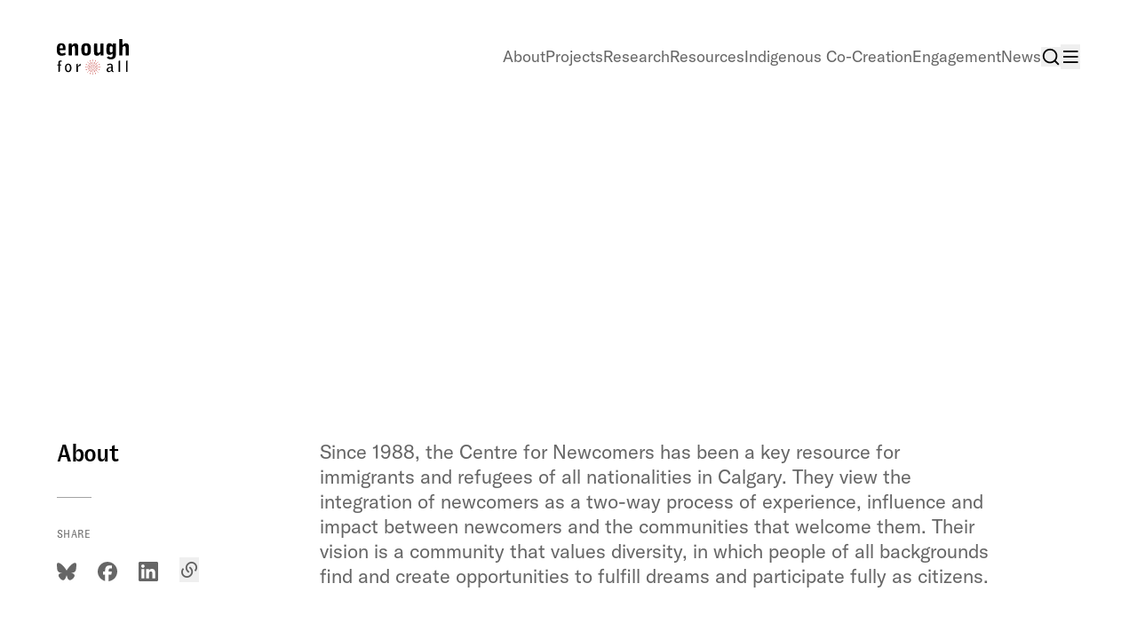

--- FILE ---
content_type: text/html; charset=utf-8
request_url: https://www.povertycosts.ca/contributors/centre-for-newcomers
body_size: 33418
content:
<!DOCTYPE html><html lang="en" class="scroll-smooth"><head><meta charSet="utf-8"/><meta name="viewport" content="width=device-width, initial-scale=1"/><link rel="stylesheet" href="/_next/static/css/808cf4daee3accec.css" data-precedence="next"/><link rel="stylesheet" href="/_next/static/css/104323e2a155a7ac.css" data-precedence="next"/><link rel="stylesheet" href="/_next/static/css/13f610dd7ef54e57.css" data-precedence="next"/><link rel="stylesheet" href="/_next/static/css/e4170b2f5ab12f01.css" data-precedence="next"/><link rel="preload" as="script" fetchPriority="low" href="/_next/static/chunks/webpack-aaa96f6732416c8a.js"/><script src="/_next/static/chunks/add4bf67-a70cd9c9d8427549.js" async=""></script><script src="/_next/static/chunks/561-df4e253b55387abd.js" async=""></script><script src="/_next/static/chunks/main-app-d9c59e61508a9892.js" async=""></script><script src="/_next/static/chunks/63d31579-dee0c4936d2f8a83.js" async=""></script><script src="/_next/static/chunks/999-d004a477b980328a.js" async=""></script><script src="/_next/static/chunks/469-b0983bdd3854be83.js" async=""></script><script src="/_next/static/chunks/226-b4c9bd1309211466.js" async=""></script><script src="/_next/static/chunks/487-1536481b2c89e39e.js" async=""></script><script src="/_next/static/chunks/362-d6ec1533a0b59df4.js" async=""></script><script src="/_next/static/chunks/376-389298d0bab9812b.js" async=""></script><script src="/_next/static/chunks/app/layout-7a8cf29308187af9.js" async=""></script><script src="/_next/static/chunks/2c9b6c72-1d2bb8dc49c07cdf.js" async=""></script><script src="/_next/static/chunks/33b75b42-e95ef354f7b3fab7.js" async=""></script><script src="/_next/static/chunks/576-b94182c1efe3af05.js" async=""></script><script src="/_next/static/chunks/906-2371fe2af744fe08.js" async=""></script><script src="/_next/static/chunks/830-ead54776919dd57c.js" async=""></script><script src="/_next/static/chunks/73-0a5fb5d89daef525.js" async=""></script><script src="/_next/static/chunks/703-96c41677db390033.js" async=""></script><script src="/_next/static/chunks/690-ae19626291cb55ba.js" async=""></script><script src="/_next/static/chunks/app/contributors/%5Buid%5D/page-563cf92595fc87b0.js" async=""></script><link rel="preload" href="https://www.googletagmanager.com/gtm.js?id=GTM-P4B57SC9" as="script"/><title>Centre for Newcomers</title><meta name="description" content="Since 1988, the Centre for Newcomers has been a key resource for immigrants and refugees of all nationalities in Calgary. They view the integration of newcomers as a two-way process of experience, influence and impact between newcomers and the communities that welcome them. Their vision is a community that values diversity, in which people of all backgrounds find and create opportunities to fulfill dreams and participate fully as citizens."/><meta property="og:title" content="Centre for Newcomers"/><meta property="og:description" content="Since 1988, the Centre for Newcomers has been a key resource for immigrants and refugees of all nationalities in Calgary. They view the integration of newcomers as a two-way process of experience, influence and impact between newcomers and the communities that welcome them. Their vision is a community that values diversity, in which people of all backgrounds find and create opportunities to fulfill dreams and participate fully as citizens."/><meta property="og:image" content="https://images.prismic.io/enoughforall/eac6ddae-c58f-4ba4-ab2d-e2a2e719c89b_Centre+for+Newcomers+Logo.png?auto=compress,format"/><meta name="twitter:card" content="summary_large_image"/><meta name="twitter:title" content="Centre for Newcomers"/><meta name="twitter:description" content="Since 1988, the Centre for Newcomers has been a key resource for immigrants and refugees of all nationalities in Calgary. They view the integration of newcomers as a two-way process of experience, influence and impact between newcomers and the communities that welcome them. Their vision is a community that values diversity, in which people of all backgrounds find and create opportunities to fulfill dreams and participate fully as citizens."/><meta name="twitter:image" content="https://images.prismic.io/enoughforall/eac6ddae-c58f-4ba4-ab2d-e2a2e719c89b_Centre+for+Newcomers+Logo.png?auto=compress,format"/><link rel="icon" href="/favicon.ico" type="image/x-icon" sizes="48x48"/><link rel="icon" href="/icon.png?3896afefaf769e10" type="image/png" sizes="16x16"/><link rel="apple-touch-icon" href="/apple-icon.png?e8aa53733630199b" type="image/png" sizes="180x180"/><script>document.querySelectorAll('body link[rel="icon"], body link[rel="apple-touch-icon"]').forEach(el => document.head.appendChild(el))</script><script src="/_next/static/chunks/polyfills-42372ed130431b0a.js" noModule=""></script><script>window[Symbol.for("InstantSearchInitialResults")] = {}</script></head><body><div hidden=""><!--$--><!--/$--></div><header class="wrapper group bg-white"><div class="content-block flex h-32 items-center justify-between"><a class="transition duration-200 hover:opacity-80" href="/"><svg class="text-3xl text-black dark:text-white" width="1.992274678111588em" height="1em" viewBox="0 0 2321 1165" fill="none" xmlns="http://www.w3.org/2000/svg" aria-labelledby="enough-for-all_logo"><title id="enough-for-all_logo">Enough For All</title><path d="M365.16 1085c-9.009-.06-21.058-1.36-26.776-2.9-5.719-1.54-14.706-5.14-19.971-8.01-5.266-2.87-14.71-10.82-20.986-17.67-6.278-6.85-14.429-18.59-18.116-26.08-3.686-7.49-8.64-21.42-11.008-30.963-3.663-14.745-4.309-22.58-4.309-52.228 0-25.411.896-39.242 3.305-50.953 1.817-8.842 6.671-23.093 10.785-31.672 4.584-9.554 11.672-20.123 18.295-27.277 6.158-6.654 15.689-14.281 22.15-17.725 6.238-3.325 16.896-7.357 23.686-8.957 6.791-1.601 17.116-2.908 22.945-2.906 5.829.004 16.467 1.249 23.643 2.769 7.175 1.521 18.268 5.55 24.65 8.953 6.575 3.504 16.115 11.06 22.012 17.43 5.725 6.185 13.512 17.538 17.304 25.228 3.792 7.691 9.261 23.523 12.153 35.184 4.637 18.7 5.257 24.889 5.257 52.44 0 26.142-.707 33.981-4.339 48.051-2.388 9.246-7.583 23.376-11.545 31.406-4.825 9.77-11.35 18.8-19.747 27.34-6.914 7.03-17.299 15.16-23.141 18.12-5.829 2.95-14.934 6.53-20.233 7.94-5.3 1.42-17.006 2.54-26.014 2.48zm1311.88-.84c-10.38.64-19.19.08-25.09-1.59-5.01-1.42-13.23-5.13-18.28-8.25-5.04-3.12-12.34-9.87-16.21-14.99-3.87-5.13-8.44-13.66-10.15-18.96-1.71-5.3-3.11-15.51-3.11-22.7 0-7.55 1.6-18.245 3.78-25.318 2.08-6.737 6.27-16.152 9.31-20.923 3.04-4.77 10.7-13.444 17.03-19.274 6.33-5.831 15.8-12.922 21.04-15.757 5.25-2.835 16.26-7.409 24.47-10.165 8.21-2.756 23.38-6.286 33.72-7.843 10.33-1.559 23.74-2.839 29.78-2.845 11-.011 11-.011 12.3-6.973.72-3.83.88-14.483.35-23.675-.56-9.865-2.23-19.184-4.07-22.744-1.71-3.315-5.35-7.791-8.09-9.942-2.73-2.153-9.84-4.926-15.8-6.162-6.28-1.304-15.61-1.709-22.19-.963-6.25.707-17.33 3.303-24.62 5.772-7.29 2.467-19.95 8.161-28.13 12.65-14.23 7.812-14.99 8.007-17.53 4.557-1.47-1.986-5.32-8.219-8.55-13.853-3.24-5.634-6.25-11.705-6.69-13.492-.58-2.336 2.36-4.973 10.45-9.39 6.2-3.379 17.97-8.807 26.16-12.062 8.2-3.256 22.88-7.313 32.63-9.015 12.08-2.109 23.01-2.733 34.25-1.958 9.08.626 22.12 2.872 28.99 4.992 6.86 2.12 16.47 6.505 21.36 9.745 4.89 3.238 11.26 8.999 14.16 12.802 2.9 3.801 7.09 11.362 9.3 16.803 3.83 9.399 4.08 14.296 5.03 98.022.98 86.681 1.07 88.201 5.1 92.231 2.26 2.26 7.03 4.7 10.6 5.43 6.49 1.33 6.49 1.33 6.49 18.6 0 17.26 0 17.26-10.59 16.97-5.83-.16-15.09-1.7-20.58-3.43-6.87-2.16-12.72-5.91-18.76-12.04-5.08-5.15-10.3-12.98-12.38-18.54-3.59-9.63-3.59-9.63-15.3 1.14-6.44 5.93-16.36 13.86-22.04 17.64-5.68 3.77-15.24 8.58-21.24 10.69-5.99 2.11-18.1 4.27-26.9 4.81zm-1627.902-4.79V865.42H30.83c-18.306 0-18.306 0-18.306-14.456 0-14.455 0-14.455 18.148-14.455h18.149l.64-43.85c.64-43.849.64-43.849 7.206-55.963 3.613-6.663 9.643-14.816 13.4-18.116 3.76-3.302 11.643-8.249 17.52-10.994 9.54-4.458 13.063-4.996 32.847-5.013 12.641-.012 25.679 1.046 30.35 2.465 8.19 2.486 8.19 2.486 8.19 21.815 0 19.162-.037 19.315-4.336 17.956-2.386-.752-6.504-2.041-9.153-2.866-2.65-.823-7.224-1.884-10.165-2.358-2.942-.472-9.394-.104-14.34.82-4.945.925-11.106 3.627-13.688 6.007-2.584 2.379-5.887 7.116-7.34 10.528-1.917 4.502-2.641 15.93-2.641 41.708v35.507l21.129.723c11.633.399 22.069 1.665 23.222 2.818 1.206 1.206 1.848 7.322 1.514 14.429-.582 12.331-.582 12.331-23.224 12.875l-22.641.542v100.889c0 55.489-.542 103.599-1.205 106.909-1.204 6.03-1.204 6.03-24.087 6.03H49.138zm621.445-271.53c.659 52.841 1.372 72.734 2.008 78.3.919 8.02 1.877 10.119 4.621 10.119 2.251 0 7.758-6.563 15.759-18.779 6.763-10.329 19.235-26.065 27.713-34.967 8.479-8.901 21.052-19.888 27.941-24.411 6.889-4.524 14.478-8.795 16.861-9.495 4.336-1.27 4.336-1.27 4.336 35.482v36.751h-13.14c-7.226 0-17.848 1.384-23.605 3.074-5.756 1.692-13.501 4.894-17.21 7.116-3.709 2.222-10.458 7.037-14.994 10.699-4.538 3.662-11.691 10.981-15.897 16.266-7.648 9.606-7.648 9.606-7.648 85.485v75.89H654.43c-22.12 0-22.939-.15-24.062-4.34-.638-2.39-1.162-58.11-1.162-123.839 0-65.725.514-121.421 1.144-123.768.883-3.294 5.6-6.014 20.688-11.925l19.545-7.658zm1322.857 271.53c0-321.684.52-360.362 2.41-361.835 1.33-1.029 9.35-4.756 17.83-8.282 8.48-3.525 17.8-6.79 20.71-7.257 5.3-.846 5.3-.846 5.3 188.263v189.111h-46.25zm242.8 0V717.535l17.36-7.279c9.54-4.004 19.52-7.695 22.16-8.2 4.8-.917 4.8-.917 4.8 188.195v189.119h-44.32zm-541.48-28.04c6.22-.55 15.49-3.32 22.42-6.7 6.51-3.17 17.99-11.48 25.54-18.46 13.71-12.7 13.71-12.7 13.68-45.767-.02-18.187-.8-34.279-1.74-35.759-1.33-2.117-4.8-2.412-16.2-1.378-7.97.722-19.53 2.625-25.69 4.228-6.15 1.604-16.4 5.241-22.78 8.082-6.38 2.841-15.81 9.067-20.94 13.835-5.13 4.769-11.12 12.16-13.3 16.426-2.32 4.556-4.34 13.103-4.89 20.713-.8 11.25-.25 14.34 4.24 23.51 3.31 6.76 7.57 12.04 11.84 14.69 3.68 2.27 9.05 4.89 11.95 5.82 2.9.93 10.05 1.27 15.87.76zm-1323.819-5.95c4.769-.53 12.357-2.73 16.862-4.87 4.506-2.14 10.728-6.97 13.826-10.73 3.099-3.76 7.803-11.7 10.452-17.65 2.65-5.96 5.968-16.455 7.371-23.338 1.478-7.242 2.553-25.221 2.553-42.68 0-20.808-1.01-35.048-3.253-45.9-1.788-8.652-5.162-19.681-7.497-24.507-2.338-4.826-7.175-11.702-10.749-15.279-3.577-3.577-9.232-7.914-12.566-9.639-3.333-1.725-10.908-3.572-16.83-4.103-5.921-.532-14.531.052-19.133 1.297-4.894 1.324-11.887 5.512-16.861 10.096-4.673 4.309-11.122 13.168-14.331 19.688-3.208 6.519-7.326 19.078-9.153 27.908-2.158 10.439-3.318 24.914-3.318 41.388 0 17.584 1.05 29.765 3.432 39.828 1.889 7.972 5.49 18.931 8.003 24.361s7.841 13.49 11.839 17.91c3.997 4.43 9.935 9.44 13.194 11.14 3.258 1.7 8.527 3.76 11.706 4.57 3.18.81 9.683 1.04 14.453.51zM1672.31 564.882c22.63 21.505 31.14 27.646 37.12 29.953 6.83 2.636 14.19 3.606 26.76 3.533 13.17-.077 19.94-1.126 28.1-4.352 5.91-2.338 14.29-7.282 18.62-10.987 4.32-3.704 9.89-10.853 12.37-15.886 4.23-8.592 4.54-11.715 5.15-51.337.51-33 .11-42.523-1.84-43.728-1.69-1.041-7.61 3.361-18.16 13.494-10.88 10.453-20.01 17.181-29.95 22.069-7.86 3.871-20.36 8.309-27.77 9.869-7.42 1.557-19.6 2.847-27.06 2.866-7.46.017-18.67-1.297-24.91-2.922-6.23-1.625-15.54-5.245-20.68-8.043-5.14-2.799-14.36-10.058-20.49-16.131-6.13-6.074-13.86-16.144-17.19-22.38-3.49-6.553-7.38-18.227-9.21-27.656-2.75-14.179-3.06-29.064-2.37-113.652.75-92.922.98-98.076 5.06-113.673 2.35-8.983 7.38-22.817 11.19-30.738 4.39-9.125 10.7-18.176 17.23-24.7 6.08-6.087 15.24-12.612 22.38-15.95 6.74-3.149 18.43-6.544 26.42-7.673 10.07-1.425 18.93-1.413 29.86.04 10.33 1.371 20.07 4.221 29.04 8.493 7.41 3.535 19.32 11.306 26.46 17.269 7.24 6.049 17.74 17.65 23.76 26.244 5.94 8.473 11.49 15.405 12.34 15.405.85 0 2.06-1.953 2.7-4.337.64-2.384 1.17-15.83 1.19-29.875l.03-25.539h96.34V329.11c-.01 119.251-.74 190.691-2.07 201.899-1.14 9.541-3.79 24.286-5.9 32.767-2.11 8.481-6.81 21.495-10.45 28.919-3.64 7.427-10.38 18.091-14.98 23.702-4.6 5.611-13.05 13.719-18.78 18.022-5.72 4.302-14.48 9.887-19.46 12.414-4.99 2.527-16.7 6.883-26.04 9.68-15.52 4.649-20.35 5.136-56.47 5.686-21.73.331-44.45-.176-50.48-1.124-6.04-.95-17.75-3.996-26.02-6.769-8.27-2.774-19.52-7.608-25.01-10.744-5.49-3.136-14.4-9.677-19.8-14.536-5.4-4.861-12.14-12.783-14.96-17.608-5.14-8.769-5.14-8.769-.6-11.823 2.5-1.678 16.69-10.176 31.53-18.883l27-15.83zm-167.35-28.09c-62.72.873-83.75.617-87.2-.006-6.26-1.133-6.26-1.133-6.26-31.77 0-17.393-.79-31.13-1.84-31.776-1.01-.626-6.83 6.045-12.94 14.824-6.1 8.778-16.12 20.936-22.26 27.017-6.15 6.081-15.72 13.681-21.27 16.886-5.55 3.206-15.73 7.591-22.61 9.746-7 2.193-20.16 4.286-29.87 4.755-10.2.493-22.92-.228-30.88-1.751-7.43-1.424-18.27-4.961-24.08-7.86-5.81-2.9-14.76-9.305-19.88-14.234-5.12-4.928-11.85-13.939-14.95-20.024-3.1-6.085-6.92-16.493-8.48-23.129-2.39-10.119-2.85-37.605-2.88-170.345-.03-158.28-.03-158.28 7.2-159.475 3.98-.657 25-1.193 46.73-1.189 21.73.002 41.43.52 43.78 1.151 4.27 1.147 4.27 1.147 4.82 139.23.5 128.235.79 138.635 4.01 145.796 1.91 4.24 5.7 10.032 8.42 12.873 2.82 2.947 8.77 6.069 13.87 7.276 7.12 1.685 11.23 1.505 20.34-.891 6.28-1.651 15.8-5.36 21.15-8.239 5.35-2.88 14.71-10.196 20.79-16.256 11.07-11.02 11.07-11.02 11.61-143.916.3-73.095 1.27-133.62 2.15-134.503.88-.883 21.17-1.897 45.08-2.251 23.9-.355 46.38-.098 49.95.57 6.48 1.217 6.48 1.217 5.99 194.354l-.49 193.137zM280.373 364.286c-136.645.04-178.267.576-180.653 1.214-3.915 1.051-4.335 2.342-4.335 13.327 0 6.69.932 18.877 2.073 27.08 1.14 8.205 3.885 19.754 6.095 25.664 2.783 7.442 7.332 14.043 14.788 21.46 8.274 8.234 13.353 11.52 21.944 14.2 7.419 2.312 17.063 3.467 28.669 3.43 9.618-.03 22.966-1.01 29.662-2.176 6.696-1.166 18.942-4.394 27.215-7.172 8.272-2.777 21.46-7.975 29.307-11.551 7.846-3.575 14.554-6.212 14.909-5.857.354.352 2.85 15.76 5.547 34.237 2.698 18.476 4.66 35.719 4.361 38.317-.491 4.252-3.058 5.542-25.596 12.858-13.778 4.474-31.554 9.566-39.503 11.318-9.459 2.084-26.765 3.45-50.101 3.957-25.904.561-39.685.008-50.421-2.024-8.124-1.538-20.583-4.984-27.688-7.659-7.105-2.676-17.91-7.897-24.012-11.604-6.1-3.708-16.753-12.744-23.673-20.08-7.85-8.324-15.236-18.715-19.645-27.639-3.887-7.864-8.693-20.494-10.68-28.067-1.988-7.573-4.744-22.675-6.125-33.563C.998 402.031 0 373.474 0 342.12c0-29.354 1.064-61.448 2.441-73.618 1.342-11.869 4.6-29.033 7.238-38.142 2.64-9.109 7.941-22.804 11.782-30.431 4.576-9.091 11.384-18.272 19.76-26.65 7.402-7.402 17.638-15.233 24.319-18.604 6.345-3.201 17.608-7.768 25.027-10.15 10.703-3.436 19.659-4.537 43.357-5.331 23.632-.79 33.286-.309 46.247 2.307 9.009 1.818 22.883 6.403 30.832 10.19 10.929 5.208 17.98 10.464 28.925 21.561 9.383 9.514 17.025 19.554 21.732 28.551 3.993 7.631 8.972 20.571 11.065 28.755 2.187 8.554 4.619 27.648 5.719 44.912 1.054 16.516 1.92 43.255 1.922 59.423l.007 29.393zm670.584 178.398c-19.607.333-40.779-.191-47.051-1.168-6.27-.975-16.645-3.119-23.056-4.761-6.411-1.644-17.324-6.143-24.249-9.999-6.926-3.855-18.302-12.716-25.286-19.689-9.265-9.256-14.864-17.104-20.734-29.062-4.422-9.011-9.731-23.322-11.801-31.803-2.067-8.481-4.659-23.842-5.759-34.137-1.103-10.292-2-42.818-1.997-72.279.002-29.459.962-61.367 2.132-70.908 1.167-9.541 3.757-23.852 5.755-31.803 1.997-7.951 7.57-22.459 12.383-32.238 6.521-13.251 11.92-20.954 21.191-30.225 8.527-8.53 17.231-14.841 27.681-20.074 8.382-4.196 22.052-9.244 30.374-11.214 12.121-2.872 22.814-3.585 53.713-3.585 30.461 0 41.605.727 52.96 3.456 7.907 1.901 20.897 6.584 28.867 10.408 10.5 5.043 18.24 10.711 28.16 20.637 7.52 7.527 16.42 18.456 19.77 24.286 3.35 5.831 8.31 17.54 11.01 26.021 2.71 8.48 6.18 23.225 7.72 32.766 1.55 9.645 3.35 39.599 4.05 67.46.8 31.584.45 60.803-.93 79.025-1.2 15.902-3.94 35.724-6.07 44.05-2.14 8.325-7.15 21.296-11.15 28.825-4.77 9.001-12.53 18.993-22.67 29.193-10.48 10.532-19.51 17.563-28.15 21.919-7 3.525-19.13 8.184-26.97 10.35-11.431 3.163-21.284 4.061-49.893 4.549zm-262.067-4.928c-75.929-.047-98.582-.862-100.203-1.886-2.51-1.588-3.017-20.116-3.854-141.156-.963-139.328-.963-139.328-6.247-148.318-4.1-6.979-7.23-9.733-13.984-12.314-6.176-2.359-11.533-2.988-18.47-2.165-5.374.636-14.554 3.348-20.4 6.025-6.506 2.978-16.17 10.239-24.903 18.71l-14.271 13.841-.111 125.44c-.06 68.992-.725 128.909-1.476 133.149-1.367 7.71-1.367 7.71-48.545 7.985-25.948.151-48.698-.129-50.552-.624-3.183-.848-3.372-11.684-3.372-193.247 0-192.351 0-192.351 7.226-193.546 3.976-.657 23.268-1.193 42.875-1.189 19.607.002 37.601.528 39.985 1.166 4.222 1.133 4.341 1.874 4.563 28.405.125 14.982.784 29.84 1.464 33.019 1.236 5.778 1.236 5.778 6.49-.964 2.891-3.708 8.009-10.645 11.373-15.416 3.365-4.77 11.502-13.877 18.085-20.238 6.582-6.36 16.691-14.394 22.463-17.852 5.771-3.458 15.637-8.108 21.924-10.335 6.288-2.226 18.432-4.498 26.988-5.046 10.278-.659 20.601.031 30.417 2.034 8.172 1.667 19.381 5.127 24.91 7.69 5.526 2.562 14.147 8.306 19.159 12.764 5.897 5.248 11.512 12.989 15.923 21.953 3.746 7.618 8.085 19.92 9.644 27.341 2.355 11.22 2.837 39.713 2.866 169.133l.033 155.641zm1325.75 0V0h102.13v105.045c0 57.775.65 105.042 1.44 105.036.8-.006 5.54-5.971 10.54-13.257 5-7.285 14.37-18.47 20.81-24.858 6.57-6.507 17.57-14.685 25.01-18.598 7.31-3.841 18.93-8.376 25.82-10.076 9.11-2.25 18.26-2.857 33.54-2.227 19.13.789 22.29 1.475 35.37 7.689 9.35 4.439 17.87 10.379 24.39 17.01 5.51 5.605 12.63 15.485 15.8 21.957 3.18 6.472 7.06 17.84 8.63 25.261 2.37 11.243 2.85 39.233 2.88 167.944.03 154.453.03 154.453-4.31 155.615-2.38.638-25.32 1.174-50.98 1.188l-46.65.027-.56-139.258c-.56-139.257-.56-139.257-5.38-148.893-2.71-5.408-7.69-11.535-11.37-13.974-5.15-3.415-9.29-4.338-19.44-4.338-10.5 0-15.01 1.071-24.28 5.767-6.27 3.172-17.46 11.106-24.88 17.63-7.42 6.524-14.08 13.253-14.8 14.953-.72 1.7-1.37 62.185-1.45 134.412-.13 131.324-.13 131.324-4.47 132.486-2.38.638-25.36 1.174-51.06 1.188l-46.73.027zM945.176 466.323c10.141.023 16.857-1.06 22.514-3.628 4.793-2.178 10.036-6.655 12.928-11.042 2.677-4.057 6.3-13.016 8.051-19.907 2.507-9.858 3.403-25.876 4.211-75.17.647-39.57.246-69.802-1.089-82.08-1.162-10.693-3.925-24.285-6.139-30.209-2.558-6.836-6.77-13.243-11.535-17.549-4.128-3.731-10.984-7.825-15.237-9.101-4.459-1.336-12.633-1.872-19.306-1.267-6.829.619-14.93 2.905-19.761 5.577-4.503 2.49-10.604 7.996-13.558 12.237-2.954 4.24-6.77 13.43-8.479 20.421-2.684 10.979-2.975 23.07-2.139 88.662.642 50.195 1.769 79.22 3.33 85.588 1.297 5.301 3.964 12.808 5.924 16.682 1.961 3.876 5.973 8.974 8.918 11.328 2.944 2.355 7.954 5.439 11.134 6.854 3.179 1.413 12.284 2.584 20.233 2.604zm805.714-26.019c4.9-.503 12.79-2.241 17.54-3.859 4.75-1.619 13.75-7.062 19.99-12.096 11.36-9.154 11.36-9.154 11.36-87.034 0-77.878 0-77.878-8.12-84.078-4.47-3.41-13.14-8.086-19.27-10.389-6.13-2.306-15.61-4.659-21.07-5.231-5.46-.573-13.07-.453-16.9.268-3.84.718-10.14 4.084-14 7.476-3.87 3.394-8.62 9.759-10.56 14.146-1.94 4.388-4.61 16.965-5.94 27.947-1.32 10.985-2.33 31.979-2.24 46.654.1 14.676 1.21 37.2 2.46 50.056 1.64 16.709 3.58 26.195 6.82 33.275 2.5 5.445 7.46 12.12 11.03 14.832 3.57 2.712 9.53 5.836 13.24 6.94 3.71 1.107 10.76 1.598 15.66 1.093zM94.824 306.463c76.421 0 98.977-.65 99.426-1.446.448-.796.156-14.456-.652-30.357-1.137-22.414-2.412-31.409-5.669-40.025-2.312-6.112-6.484-13.824-9.272-17.139-2.789-3.315-8.575-7.619-12.859-9.564-5.251-2.386-12.398-3.552-21.948-3.581-9.109-.027-16.495 1.066-20.704 3.063-3.597 1.707-9.108 6.031-12.247 9.604-3.137 3.575-7.552 12.368-9.81 19.542-3.078 9.774-4.377 20.167-5.186 41.473l-1.079 28.43z" fill="currentColor"></path><path class="text-red-600 dark:text-red-500" fill-rule="evenodd" clip-rule="evenodd" d="M1160.39 697.852c2.64 0 5.16-1.046 7.02-2.907a9.895 9.895 0 002.91-7.019 9.894 9.894 0 00-2.91-7.019 9.933 9.933 0 00-16.95 7.019 9.933 9.933 0 009.93 9.926zm0 22.679c1.31 0 2.6-.257 3.8-.756a9.84 9.84 0 003.22-2.15 9.814 9.814 0 002.15-3.22c.5-1.203.76-2.494.76-3.797s-.26-2.593-.76-3.797a9.8 9.8 0 00-2.15-3.219 9.859 9.859 0 00-3.22-2.151 9.932 9.932 0 00-13.73 9.167 9.93 9.93 0 009.93 9.923zm9.93 35.442a9.929 9.929 0 01-16.95 7.016 9.929 9.929 0 01-2.91-7.016 9.929 9.929 0 019.93-9.922 9.929 9.929 0 019.93 9.922zm-9.93 32.608a9.93 9.93 0 009.93-9.922 9.927 9.927 0 00-9.93-9.923 9.933 9.933 0 00-9.93 9.923 9.93 9.93 0 009.93 9.922zm9.93 12.764a9.933 9.933 0 01-9.93 9.925 9.928 9.928 0 01-7.02-2.907 9.891 9.891 0 01-2.91-7.018 9.892 9.892 0 012.91-7.019 9.928 9.928 0 0116.95 7.019zm-9.93 50.329c2.64 0 5.16-1.046 7.02-2.907a9.894 9.894 0 002.91-7.019 9.895 9.895 0 00-2.91-7.019 9.933 9.933 0 00-16.95 7.019 9.933 9.933 0 009.93 9.926zm9.93 29.774a9.933 9.933 0 01-16.95 7.019 9.894 9.894 0 01-2.91-7.019 9.891 9.891 0 012.91-7.018 9.93 9.93 0 0116.95 7.018zm-9.93 263.702a9.88 9.88 0 017.02 2.91 9.875 9.875 0 012.91 7.01 9.88 9.88 0 01-2.91 7.02 9.922 9.922 0 01-14.04 0 9.922 9.922 0 01-2.91-7.02c0-2.63 1.05-5.15 2.91-7.01a9.898 9.898 0 017.02-2.91zm9.93-12.76c0-2.64-1.05-5.16-2.91-7.02a9.898 9.898 0 00-7.02-2.91c-2.63 0-5.16 1.04-7.02 2.91a9.88 9.88 0 00-2.91 7.02c0 2.63 1.04 5.15 2.91 7.01a9.898 9.898 0 007.02 2.91c2.63 0 5.16-1.04 7.02-2.91a9.916 9.916 0 002.91-7.01zm-9.93-55.3c2.64 0 5.16 1.05 7.02 2.91a9.88 9.88 0 012.91 7.02 9.915 9.915 0 01-9.93 9.92 9.93 9.93 0 01-7.02-2.9 9.957 9.957 0 01-2.91-7.02c0-2.64 1.05-5.16 2.91-7.02a9.94 9.94 0 017.02-2.91zm9.93-12.76c0-2.63-1.05-5.15-2.91-7.01a9.898 9.898 0 00-7.02-2.91c-2.63 0-5.16 1.04-7.02 2.91a9.875 9.875 0 00-2.91 7.01 9.88 9.88 0 002.91 7.02 9.94 9.94 0 007.02 2.91 9.94 9.94 0 007.02-2.91 9.922 9.922 0 002.91-7.02zm-9.93-32.6c2.64 0 5.16 1.04 7.02 2.9a9.898 9.898 0 012.91 7.02c0 2.63-1.04 5.16-2.91 7.02a9.922 9.922 0 01-14.04 0 9.94 9.94 0 01-2.91-7.02 9.94 9.94 0 012.91-7.02 9.93 9.93 0 017.02-2.9zm9.93-30.49a9.934 9.934 0 00-9.93-9.924 9.933 9.933 0 00-7.02 2.907 9.892 9.892 0 00-2.91 7.017c0 2.63 1.04 5.16 2.91 7.02a9.94 9.94 0 007.02 2.91 9.94 9.94 0 007.02-2.91 9.94 9.94 0 002.91-7.02zm-9.93-49.617c2.64 0 5.16 1.045 7.02 2.907a9.891 9.891 0 012.91 7.018 9.892 9.892 0 01-2.91 7.019 9.928 9.928 0 01-16.95-7.019 9.933 9.933 0 019.93-9.925zm-233.721-40.049a9.932 9.932 0 019.406 6.062 9.924 9.924 0 010 7.714 9.915 9.915 0 01-5.528 5.383 9.926 9.926 0 01-13.547-9.24 9.922 9.922 0 019.669-9.919zm32.626 9.923a9.92 9.92 0 00-2.909-7.019 9.934 9.934 0 00-16.954 7.019 9.924 9.924 0 002.909 7.018 9.934 9.934 0 0016.954-7.018zm35.462-9.923a9.932 9.932 0 017.023 2.905 9.932 9.932 0 01.01 14.037 9.955 9.955 0 01-7.026 2.91 9.953 9.953 0 01-3.801-.754 9.937 9.937 0 01-5.377-5.37 9.924 9.924 0 015.371-12.971 9.947 9.947 0 013.8-.757zm32.623 9.923a9.892 9.892 0 00-2.91-7.019 9.933 9.933 0 00-16.95 7.019 9.933 9.933 0 009.93 9.925c2.64 0 5.16-1.045 7.02-2.907a9.891 9.891 0 002.91-7.018zm12.77-9.923c2.64 0 5.16 1.046 7.03 2.907a9.928 9.928 0 012.9 7.019 9.926 9.926 0 01-2.9 7.019 9.956 9.956 0 01-7.03 2.907 9.933 9.933 0 01-9.93-9.926 9.933 9.933 0 019.93-9.926zm50.36 9.923a9.934 9.934 0 00-9.93-9.926 9.933 9.933 0 00-7.02 2.907 9.892 9.892 0 00-2.91 7.019 9.891 9.891 0 002.91 7.018 9.928 9.928 0 0016.95-7.018zm29.79-9.923c2.64 0 5.16 1.046 7.02 2.907a9.895 9.895 0 012.91 7.019 9.894 9.894 0 01-2.91 7.019 9.933 9.933 0 01-16.95-7.019 9.933 9.933 0 019.93-9.926zm263.85 9.923a9.697 9.697 0 01.68-3.876 9.927 9.927 0 015.38-5.526 9.952 9.952 0 017.72 0 9.883 9.883 0 013.25 2.219 9.954 9.954 0 012.14 3.307c.48 1.233.71 2.551.68 3.876a9.952 9.952 0 01-3 6.848 9.926 9.926 0 01-6.93 2.815c-2.59 0-5.07-1.01-6.93-2.815a9.898 9.898 0 01-2.99-6.848zm-12.77-9.923a9.956 9.956 0 00-7.03 2.907 9.928 9.928 0 00-2.9 7.019 9.926 9.926 0 002.9 7.019 9.956 9.956 0 007.03 2.907 9.933 9.933 0 009.93-9.926 9.933 9.933 0 00-9.93-9.926zm-55.33 9.923a9.934 9.934 0 0116.96-7.019 9.934 9.934 0 012.91 7.019 9.933 9.933 0 01-16.96 7.018 9.933 9.933 0 01-2.91-7.018zm-12.76-9.923a9.915 9.915 0 00-7.02 2.907 9.895 9.895 0 00-2.91 7.019 9.894 9.894 0 002.91 7.019 9.933 9.933 0 0016.95-7.019 9.933 9.933 0 00-9.93-9.926zm-32.63 9.923a9.934 9.934 0 0116.96-7.019 9.934 9.934 0 012.91 7.019 9.933 9.933 0 01-16.96 7.018 9.933 9.933 0 01-2.91-7.018zm-30.5-9.923a9.933 9.933 0 00-9.93 9.926 9.933 9.933 0 0016.95 7.019 9.894 9.894 0 002.91-7.019 9.895 9.895 0 00-2.91-7.019 9.915 9.915 0 00-7.02-2.907zm-49.65 9.923a9.934 9.934 0 012.91-7.019 9.956 9.956 0 017.03-2.907 9.933 9.933 0 019.93 9.926 9.933 9.933 0 01-16.96 7.018 9.933 9.933 0 01-2.91-7.018zm142.14-158.138a9.975 9.975 0 01-7.03 2.906 9.985 9.985 0 01-3.8-.757 9.951 9.951 0 01-3.22-2.152 9.977 9.977 0 01-2.91-7.02 9.972 9.972 0 012.91-7.019 9.955 9.955 0 017.03-2.906c2.63 0 5.15 1.045 7.02 2.906a9.925 9.925 0 012.9 7.018 9.921 9.921 0 01-2.9 7.017v.007zm-30.09 16.03a9.924 9.924 0 0014.12.089 9.86 9.86 0 002.91-7.076 9.843 9.843 0 00-.79-3.82 9.865 9.865 0 00-2.2-3.221 9.933 9.933 0 00-14.04 0 9.933 9.933 0 00-2.91 7.018 9.93 9.93 0 002.91 7.017v-.007zm-18.06 32.088a9.927 9.927 0 01-10.82 2.151 9.965 9.965 0 01-3.22-2.151 9.972 9.972 0 01-2.91-7.018 9.958 9.958 0 012.91-7.017 9.933 9.933 0 0114.04 0 9.93 9.93 0 012.91 7.017 9.933 9.933 0 01-2.91 7.018zm-30.09 16.037a9.955 9.955 0 007.03 2.906c2.63 0 5.15-1.045 7.02-2.906a9.924 9.924 0 002.9-7.018 9.921 9.921 0 00-2.9-7.017 10.04 10.04 0 00-3.22-2.151 9.965 9.965 0 00-3.8-.756 9.975 9.975 0 00-7.03 2.907 9.9 9.9 0 00-2.9 7.017 9.893 9.893 0 002.9 7.018zm-2.01 16.037a9.859 9.859 0 01-3.22 2.151 9.89 9.89 0 01-3.8.755c-1.3 0-2.59-.256-3.8-.755a9.965 9.965 0 01-3.22-2.151 9.972 9.972 0 01-2.91-7.018 9.958 9.958 0 012.91-7.017 9.933 9.933 0 0114.04 0 9.889 9.889 0 012.91 7.017 9.893 9.893 0 01-2.91 7.018zm-42.62 28.577a9.859 9.859 0 003.22 2.151 9.89 9.89 0 003.8.755c1.3 0 2.59-.256 3.8-.755 1.2-.499 2.3-1.23 3.22-2.151a9.972 9.972 0 002.91-7.018 9.958 9.958 0 00-2.91-7.017 9.933 9.933 0 00-14.04 0 9.889 9.889 0 00-2.91 7.017 9.891 9.891 0 002.91 7.018zm-14.05 28.069a9.908 9.908 0 01-7.02 2.907c-1.3 0-2.59-.257-3.8-.755a9.951 9.951 0 01-3.22-2.152 9.958 9.958 0 01-2.91-7.017 9.958 9.958 0 012.91-7.017 9.928 9.928 0 0116.95 7.017 9.93 9.93 0 01-2.91 7.017zm-193.58 179.443a9.94 9.94 0 012.91 7.02c0 2.63-1.05 5.15-2.91 7.02a9.952 9.952 0 01-7.024 2.9 9.933 9.933 0 01-7.022-2.9 10.06 10.06 0 01-2.152-3.22 9.928 9.928 0 012.152-10.82 9.981 9.981 0 017.022-2.91 9.968 9.968 0 017.024 2.91zm16.04-2.01a9.887 9.887 0 002.9-7.02 9.887 9.887 0 00-6.13-9.16 9.876 9.876 0 00-7.6 0 9.94 9.94 0 00-3.22 2.15 9.907 9.907 0 00-2.9 7.01c0 2.64 1.04 5.16 2.9 7.02a9.957 9.957 0 007.02 2.91c2.64 0 5.16-1.05 7.03-2.91zm32.09-46.11c.93.92 1.66 2.02 2.16 3.22.5 1.21.75 2.5.75 3.8 0 1.3-.25 2.59-.75 3.8-.5 1.2-1.23 2.3-2.16 3.22a9.887 9.887 0 01-7.02 2.9c-1.3 0-2.59-.25-3.8-.75-1.2-.5-2.3-1.23-3.22-2.15a9.94 9.94 0 01-2.91-7.02 9.94 9.94 0 012.91-7.02 9.93 9.93 0 017.02-2.9c2.64 0 5.16 1.04 7.02 2.9zm16.05-2.01c.92-.92 1.65-2.01 2.15-3.22a9.863 9.863 0 000-7.59c-.5-1.2-1.23-2.3-2.15-3.22a9.95 9.95 0 00-7.02-2.91c-1.3 0-2.6.26-3.8.76a9.922 9.922 0 00-6.13 9.17c0 2.63 1.05 5.15 2.91 7.01a9.898 9.898 0 007.02 2.91c2.63 0 5.16-1.04 7.02-2.91zm16.05-30.067a9.82 9.82 0 012.16 3.217c.49 1.21.75 2.5.75 3.8 0 1.3-.26 2.59-.75 3.8-.5 1.2-1.23 2.3-2.16 3.22a9.887 9.887 0 01-7.02 2.9c-1.3 0-2.59-.25-3.8-.75-1.2-.5-2.3-1.23-3.22-2.15a9.94 9.94 0 01-2.91-7.02 9.927 9.927 0 019.93-9.924c2.64 0 5.16 1.045 7.02 2.907zm28.59-14.536a9.958 9.958 0 002.91-7.017 9.972 9.972 0 00-2.91-7.018 9.965 9.965 0 00-3.22-2.151 9.964 9.964 0 00-3.8-.755c-1.31 0-2.6.256-3.8.755a9.859 9.859 0 00-3.22 2.151 9.891 9.891 0 00-2.91 7.018 9.889 9.889 0 002.91 7.017 9.933 9.933 0 0014.04 0zm28.08-42.104a9.828 9.828 0 012.16 3.219c.5 1.204.75 2.495.75 3.798s-.25 2.594-.75 3.798a9.828 9.828 0 01-2.16 3.219 9.908 9.908 0 01-7.02 2.907c-1.3 0-2.59-.257-3.8-.755a9.93 9.93 0 01-6.13-9.169 9.93 9.93 0 0116.95-7.017zm-136.91-193.486a9.972 9.972 0 012.91 7.018 9.958 9.958 0 01-2.91 7.017 9.945 9.945 0 01-3.221 2.152 9.95 9.95 0 01-7.6 0 9.922 9.922 0 013.8-19.093 9.927 9.927 0 017.021 2.906zm16.05 30.079a9.892 9.892 0 002.9-7.017 9.893 9.893 0 00-6.13-9.169 9.89 9.89 0 00-3.8-.756c-1.3 0-2.59.257-3.8.756-1.2.499-2.29 1.23-3.22 2.151a9.924 9.924 0 00-2.9 7.018 9.921 9.921 0 002.9 7.017 9.95 9.95 0 007.02 2.907c2.64 0 5.16-1.046 7.03-2.907zm32.09 18.046a9.828 9.828 0 012.16 3.219 9.9 9.9 0 01.75 3.798 9.842 9.842 0 01-2.91 7.018 9.859 9.859 0 01-3.22 2.151 9.89 9.89 0 01-3.8.755c-1.3 0-2.59-.256-3.8-.755a9.933 9.933 0 01-6.13-9.169 9.93 9.93 0 0116.95-7.017zm16.05 30.072a9.972 9.972 0 002.91-7.018 9.958 9.958 0 00-2.91-7.017 9.933 9.933 0 00-14.04 0 9.93 9.93 0 00-2.91 7.017 9.932 9.932 0 0016.95 7.018zm16.05 2.009a9.897 9.897 0 012.9 7.017 9.897 9.897 0 01-2.9 7.017 9.994 9.994 0 01-3.23 2.152 9.908 9.908 0 01-7.59 0 9.994 9.994 0 01-3.23-2.152 9.921 9.921 0 01-2.9-7.017 9.921 9.921 0 012.9-7.017 9.946 9.946 0 017.02-2.907c2.64 0 5.16 1.045 7.03 2.907zm28.59 42.605a9.972 9.972 0 002.91-7.018 9.958 9.958 0 00-2.91-7.017 9.933 9.933 0 00-14.04 0 9.889 9.889 0 00-2.91 7.017 9.891 9.891 0 002.91 7.018 9.932 9.932 0 0014.04 0zm28.08 14.035a9.828 9.828 0 012.16 3.219c.5 1.204.75 2.495.75 3.798s-.25 2.594-.75 3.798a9.828 9.828 0 01-2.16 3.219 9.908 9.908 0 01-7.02 2.907c-1.3 0-2.59-.257-3.8-.755a9.93 9.93 0 01-6.13-9.169 9.93 9.93 0 0116.95-7.017zm179.55 193.477c.92-.92 2.01-1.65 3.22-2.15a9.876 9.876 0 017.6 0c1.2.5 2.3 1.23 3.22 2.15.92.92 1.65 2.02 2.15 3.22.5 1.2.76 2.5.76 3.8a9.95 9.95 0 01-2.91 7.02 9.93 9.93 0 01-7.02 2.9 9.915 9.915 0 01-9.93-9.92c0-2.63 1.04-5.16 2.91-7.02zm-2.01-16.04a9.887 9.887 0 00-7.02-2.9c-1.3 0-2.59.25-3.8.75-1.2.5-2.3 1.23-3.22 2.15a9.95 9.95 0 00-2.91 7.02c0 1.3.26 2.6.76 3.8.5 1.2 1.23 2.3 2.15 3.22a9.922 9.922 0 0014.04 0 9.898 9.898 0 002.91-7.02c0-2.63-1.04-5.15-2.91-7.02zm-46.14-32.08a9.947 9.947 0 017.02-2.9c2.64 0 5.16 1.04 7.03 2.9a9.93 9.93 0 012.9 7.02 9.93 9.93 0 01-2.9 7.02 9.953 9.953 0 01-7.03 2.9c-2.63 0-5.15-1.04-7.02-2.9a9.94 9.94 0 01-2.91-7.02 9.94 9.94 0 012.91-7.02zm-2-16.04a9.922 9.922 0 00-14.04 0 9.88 9.88 0 00-2.91 7.02c0 2.63 1.04 5.15 2.91 7.01a9.88 9.88 0 007.02 2.91c2.63 0 5.16-1.04 7.02-2.91a9.916 9.916 0 002.91-7.01c0-2.64-1.05-5.16-2.91-7.02zm-30.1-16.037a9.952 9.952 0 017.03-2.907 9.927 9.927 0 019.93 9.924 9.94 9.94 0 01-2.91 7.02 9.947 9.947 0 01-7.02 2.9c-2.64 0-5.16-1.04-7.03-2.9a9.93 9.93 0 01-2.9-7.02c0-2.63 1.04-5.16 2.9-7.017zm-14.54-28.571a9.965 9.965 0 00-3.22-2.151 9.927 9.927 0 00-10.82 2.151 9.814 9.814 0 00-2.15 3.22 9.907 9.907 0 00-.76 3.798c0 1.303.26 2.594.76 3.798a9.8 9.8 0 002.15 3.219 9.933 9.933 0 0014.04 0 9.93 9.93 0 002.91-7.017 9.933 9.933 0 00-2.91-7.018zm-42.13-28.069a10.06 10.06 0 013.22-2.152 9.983 9.983 0 013.8-.755c1.31 0 2.6.257 3.8.755 1.21.499 2.3 1.23 3.23 2.152a9.897 9.897 0 012.9 7.017 9.897 9.897 0 01-2.9 7.017 9.952 9.952 0 01-7.03 2.907 9.93 9.93 0 01-9.93-9.924 9.93 9.93 0 012.91-7.017zm-119.91-233.304a9.905 9.905 0 01-.11-7.681 9.84 9.84 0 012.15-3.273 9.965 9.965 0 017.1-2.941c1.32.006 2.63.275 3.84.791a9.892 9.892 0 015.36 5.508c.95 2.42.91 5.115-.11 7.506a9.897 9.897 0 01-5.33 5.284 9.931 9.931 0 01-7.51.037 9.898 9.898 0 01-5.39-5.231zm21.66 26.331a9.948 9.948 0 005.38-5.368 9.94 9.94 0 000-7.594 9.94 9.94 0 00-5.37-5.372 9.933 9.933 0 00-7.6-.002 9.906 9.906 0 00-5.19 5.386 9.883 9.883 0 00.04 7.48 9.929 9.929 0 0012.74 5.464v.006zm22.75 28.95c.51 1.207.78 2.504.79 3.817a9.918 9.918 0 01-2.9 7.075 9.777 9.777 0 01-3.24 2.168 9.948 9.948 0 01-10.88-2.21 9.935 9.935 0 01-2.13-3.262 9.883 9.883 0 01.06-7.553 9.912 9.912 0 015.36-5.326c2.42-1 5.13-1.005 7.56-.014a9.956 9.956 0 015.38 5.305zm3.31 33.92a10.063 10.063 0 003.32-2.112 9.924 9.924 0 002.23-3.235c.53-1.217.8-2.525.81-3.849a9.834 9.834 0 00-.76-3.859 9.841 9.841 0 00-2.19-3.264 9.998 9.998 0 00-3.29-2.154 9.949 9.949 0 00-7.72.143 9.943 9.943 0 00-5.19 5.386 9.93 9.93 0 00.05 7.48 9.91 9.91 0 005.25 5.323 9.957 9.957 0 007.49.141zm14.06 7.988c.5 1.204.76 2.494.76 3.797s-.26 2.594-.75 3.798a9.977 9.977 0 01-2.15 3.221c-.93.922-2.02 1.654-3.22 2.154-1.21.499-2.5.757-3.8.758a9.905 9.905 0 01-3.8-.752 9.985 9.985 0 01-3.23-2.149 9.943 9.943 0 01-2.16-10.813 9.947 9.947 0 015.37-5.374 9.937 9.937 0 0112.98 5.36zm10.1 50.302a9.941 9.941 0 006.13-9.177 10.099 10.099 0 00-.76-3.799 9.99 9.99 0 00-5.38-5.371 9.963 9.963 0 00-7.61.004 9.946 9.946 0 00-5.37 5.377 9.908 9.908 0 000 7.599 9.947 9.947 0 005.38 5.371 9.953 9.953 0 007.61-.004zm125.34 276.5c-.5-1.2-1.23-2.29-2.15-3.21a9.853 9.853 0 00-7.01-2.91c-1.31-.01-2.6.25-3.8.75-1.21.49-2.3 1.22-3.22 2.14-.92.92-1.66 2.02-2.16 3.22-.49 1.2-.75 2.49-.75 3.79a9.9 9.9 0 006.11 9.17 9.956 9.956 0 007.6.01 9.95 9.95 0 005.37-5.37 9.93 9.93 0 00.01-7.59zm-21.67-26.33c1.21-.53 2.51-.81 3.84-.84 1.32-.02 2.63.23 3.86.72s2.34 1.22 3.28 2.15c.95.93 1.69 2.04 2.2 3.26.5 1.23.76 2.54.75 3.86a9.928 9.928 0 01-.8 3.84 9.906 9.906 0 01-2.22 3.24c-.95.92-2.08 1.64-3.31 2.12-2.42.94-5.12.89-7.5-.13a9.913 9.913 0 01-5.28-5.33c-1-2.4-1.01-5.09-.04-7.5a9.947 9.947 0 015.22-5.39zm-4.4-36.54a9.916 9.916 0 00-2.11-3.34 9.962 9.962 0 00-3.24-2.24 9.717 9.717 0 00-3.86-.81 9.85 9.85 0 00-7.15 2.96c-.93.94-1.67 2.07-2.16 3.3-.49 1.23-.72 2.55-.7 3.88a9.924 9.924 0 006.27 9.01c2.4.96 5.08.94 7.47-.05 2.39-.99 4.3-2.87 5.32-5.25a9.928 9.928 0 00.16-7.46zm-21.66-26.33c1.21-.52 2.52-.81 3.84-.83 1.31-.01 2.62.23 3.85.72 1.22.5 2.34 1.23 3.27 2.16.94.92 1.69 2.03 2.19 3.25.51 1.22.76 2.52.76 3.84a9.928 9.928 0 01-.8 3.84 9.789 9.789 0 01-2.21 3.23 9.96 9.96 0 01-10.81 2.02 9.898 9.898 0 01-5.28-5.34c-1-2.4-1.01-5.09-.04-7.5a9.932 9.932 0 015.23-5.39zm4.29-15.58a9.933 9.933 0 00-5.4-5.07 9.947 9.947 0 00-12.71 5.26c-1.03 2.35-1.12 5-.24 7.41a9.963 9.963 0 005.39 5.21c2.41.97 5.11.96 7.51-.04 2.4-.99 4.31-2.88 5.33-5.27a9.889 9.889 0 00.12-7.5zm-28.45-42.707a9.95 9.95 0 0110.99 2.032 9.974 9.974 0 012.19 3.259c.51 1.221.76 2.531.76 3.853a9.947 9.947 0 01-6.34 9.203c-2.42.94-5.11.89-7.5-.13a9.948 9.948 0 01-5.28-5.329 9.981 9.981 0 01-.04-7.5 9.964 9.964 0 015.22-5.388zm71.88-276.504a9.94 9.94 0 01-5.37 5.372 9.942 9.942 0 01-7.6.002 9.935 9.935 0 01-5.37-5.369 9.895 9.895 0 010-7.594 9.661 9.661 0 012.15-3.22 9.861 9.861 0 013.22-2.152 9.89 9.89 0 013.8-.756c1.3 0 2.59.256 3.8.754 1.2.498 2.29 1.229 3.22 2.15a9.958 9.958 0 012.91 7.016c0 1.303-.26 2.593-.76 3.797zm-21.66 26.331a9.928 9.928 0 0010.82-2.153 9.832 9.832 0 002.16-3.22c.49-1.205.75-2.496.75-3.799 0-1.304-.26-2.595-.76-3.799a9.804 9.804 0 00-2.15-3.22 9.933 9.933 0 00-10.82-2.151 9.924 9.924 0 00-5.38 12.971 9.953 9.953 0 005.38 5.371zm-4.4 36.538a9.972 9.972 0 01-2.15 3.22 9.965 9.965 0 01-3.22 2.151c-1.21.499-2.5.755-3.8.755a9.89 9.89 0 01-3.8-.755 9.859 9.859 0 01-3.22-2.151 9.842 9.842 0 01-2.91-7.018 9.892 9.892 0 016.13-9.168 9.937 9.937 0 017.6 0 9.939 9.939 0 015.37 5.371 9.898 9.898 0 010 7.595zm-21.66 26.332a9.927 9.927 0 0010.96-2.042 9.795 9.795 0 002.18-3.252c.51-1.219.77-2.525.76-3.844a10.114 10.114 0 00-.79-3.838 9.932 9.932 0 00-2.22-3.231 9.828 9.828 0 00-3.29-2.123 9.932 9.932 0 00-12.8 5.439 9.905 9.905 0 00-.04 7.507 9.942 9.942 0 005.24 5.384zm4.29 15.584a9.992 9.992 0 01-2.12 3.317 9.79 9.79 0 01-3.23 2.236 9.964 9.964 0 01-3.85.804 9.892 9.892 0 01-3.86-.755 9.882 9.882 0 01-3.27-2.194 10.084 10.084 0 01-2.16-3.29 9.843 9.843 0 01-.7-3.868 9.78 9.78 0 01.85-3.839 9.907 9.907 0 015.39-5.19 9.925 9.925 0 017.48.045 9.974 9.974 0 015.33 5.255 9.929 9.929 0 01.14 7.479zm-28.45 42.7a9.937 9.937 0 007.6 0 9.92 9.92 0 005.38-12.966 9.92 9.92 0 00-5.38-5.371 9.937 9.937 0 00-7.45.185 9.95 9.95 0 00-5.22 5.309 9.893 9.893 0 00-.06 7.447 9.924 9.924 0 005.13 5.396zm-112.36 271.136a9.829 9.829 0 00-3.84-.84c-1.33-.02-2.64.22-3.87.71-1.22.5-2.34 1.23-3.28 2.16a9.975 9.975 0 00-2.95 7.11c.01 1.32.28 2.63.8 3.85a9.999 9.999 0 002.23 3.23 9.935 9.935 0 0010.81 2 9.98 9.98 0 005.28-5.33c.99-2.4 1-5.1.04-7.5a9.948 9.948 0 00-5.22-5.39zm-4.29-15.59c.48-1.23 1.2-2.36 2.12-3.31a9.67 9.67 0 013.23-2.24c1.22-.52 2.53-.8 3.85-.8 1.33-.01 2.64.24 3.86.75 1.23.51 2.34 1.25 3.27 2.2.93.94 1.66 2.06 2.16 3.28.49 1.23.73 2.55.7 3.87a9.762 9.762 0 01-.85 3.84 9.894 9.894 0 01-5.39 5.19c-2.4.96-5.09.95-7.48-.04a9.943 9.943 0 01-5.33-5.26 9.931 9.931 0 01-.14-7.48zm30.35-47.28a9.91 9.91 0 00-3.83-.83c-1.32-.02-2.63.22-3.86.72a9.786 9.786 0 00-3.27 2.15c-.94.93-1.68 2.03-2.19 3.25-.5 1.22-.76 2.53-.76 3.85.01 1.31.28 2.62.8 3.83a9.734 9.734 0 002.21 3.23 9.914 9.914 0 0010.81 2.02 9.913 9.913 0 005.28-5.33 9.913 9.913 0 00-5.19-12.89zm-4.29-15.59c.49-1.2 1.22-2.29 2.15-3.22.92-.92 2.01-1.65 3.21-2.15 1.21-.5 2.5-.75 3.8-.76 1.3 0 2.59.26 3.8.76 1.2.49 2.3 1.22 3.22 2.14.92.92 1.65 2.02 2.15 3.22.5 1.2.76 2.49.76 3.79 0 1.31-.26 2.6-.75 3.8a9.95 9.95 0 01-5.37 5.37 9.93 9.93 0 01-7.59.01 9.968 9.968 0 01-5.38-5.37 9.885 9.885 0 010-7.59zm21.66-26.33c-1.21-.53-2.52-.81-3.84-.84-1.32-.02-2.63.23-3.86.72a9.87 9.87 0 00-5.48 5.41c-.5 1.22-.76 2.53-.75 3.86 0 1.32.28 2.63.79 3.84a9.934 9.934 0 005.54 5.36c2.42.94 5.11.89 7.5-.13a9.913 9.913 0 005.28-5.33c.99-2.4 1.01-5.09.04-7.5a9.947 9.947 0 00-5.22-5.39zm2.5-31.957a9.796 9.796 0 012.11-3.316 9.923 9.923 0 017.09-3.04 9.927 9.927 0 013.86.754 9.959 9.959 0 013.26 2.194 9.775 9.775 0 012.16 3.29c.49 1.229.73 2.544.71 3.868a10.145 10.145 0 01-.85 3.839 9.93 9.93 0 01-5.39 5.188c-2.41.96-5.09.95-7.49-.04a9.928 9.928 0 01-5.46-12.737zm-180.026 10.337a9.93 9.93 0 013.834-.83 9.99 9.99 0 013.856.73 9.833 9.833 0 013.274 2.15 9.93 9.93 0 012.937 7.11 9.944 9.944 0 01-.796 3.84 9.955 9.955 0 01-2.22 3.23 9.906 9.906 0 01-3.299 2.12 9.929 9.929 0 01-12.801-5.46 9.917 9.917 0 015.215-12.89zm33.946-3.309a9.923 9.923 0 00-9.197-6.299 9.93 9.93 0 00-9.973 10.068 9.923 9.923 0 0013.728 9.02 9.906 9.906 0 005.335-5.28 9.925 9.925 0 00.107-7.509zm28.96-22.733a9.952 9.952 0 017.65-.053 9.889 9.889 0 013.25 2.156 9.902 9.902 0 012.17 3.24c.5 1.212.76 2.512.76 3.825-.01 1.312-.27 2.61-.78 3.82a9.879 9.879 0 01-2.19 3.226 9.83 9.83 0 01-3.26 2.136 9.941 9.941 0 01-12.888-5.418 9.922 9.922 0 01-.015-7.554 9.952 9.952 0 015.303-5.378zm33.94-3.308a9.81 9.81 0 00-2.11-3.317 9.936 9.936 0 00-10.95-2.285 9.943 9.943 0 00-3.26 2.194 9.927 9.927 0 00-2.16 3.29 10.035 10.035 0 00-.71 3.868c.03 1.324.32 2.629.85 3.839a9.94 9.94 0 005.39 5.19 9.923 9.923 0 0012.95-12.779zm8-14.055a9.972 9.972 0 013.84-.825 9.903 9.903 0 013.85.723 9.924 9.924 0 013.28 2.157c.94.93 1.68 2.037 2.18 3.257.51 1.219.76 2.527.75 3.847 0 1.32-.27 2.625-.79 3.839a9.925 9.925 0 01-5.52 5.352 9.95 9.95 0 01-7.52-.113 9.922 9.922 0 01-5.28-5.342 9.871 9.871 0 01-.03-7.512 9.927 9.927 0 015.24-5.383zm50.33-10.091a9.947 9.947 0 00-5.39-5.218 9.955 9.955 0 00-7.51.04 9.919 9.919 0 00-5.33 5.274 9.933 9.933 0 00-.13 7.499 9.836 9.836 0 002.16 3.221 9.846 9.846 0 003.22 2.152 9.945 9.945 0 007.6.001 9.965 9.965 0 005.38-5.372c.5-1.204.75-2.495.75-3.798 0-1.304-.25-2.595-.75-3.799zm276.65-125.273a9.843 9.843 0 00-3.29 2.123 9.925 9.925 0 00-2.22 3.232 10.105 10.105 0 00-.79 3.837 9.761 9.761 0 00.76 3.844 9.938 9.938 0 002.18 3.252c.94.928 2.05 1.66 3.28 2.153a9.927 9.927 0 007.68-.111 9.902 9.902 0 005.24-5.384 9.921 9.921 0 00-5.33-12.839 9.932 9.932 0 00-7.51-.107zm-26.34 21.651c-1-2.431-1-5.163.01-7.594a9.903 9.903 0 015.37-5.369 9.937 9.937 0 017.6.003 9.939 9.939 0 015.37 5.371 9.916 9.916 0 01-5.38 12.963 9.912 9.912 0 01-7.59-.002 9.926 9.926 0 01-5.38-5.372zm-36.55 4.397a9.99 9.99 0 00-3.23 2.151 9.892 9.892 0 00-2.9 7.017c0 1.304.25 2.594.75 3.798a9.828 9.828 0 002.16 3.219 9.908 9.908 0 007.02 2.907c1.3 0 2.59-.257 3.8-.756a9.923 9.923 0 005.13-5.395 9.893 9.893 0 00-.06-7.447 9.95 9.95 0 00-5.22-5.309 9.937 9.937 0 00-7.45-.185zm-26.35 21.644a9.909 9.909 0 01-.11-7.681 9.84 9.84 0 012.15-3.273 9.949 9.949 0 0110.94-2.15 9.892 9.892 0 015.36 5.508c.95 2.42.91 5.115-.11 7.506a9.897 9.897 0 01-5.33 5.284 9.931 9.931 0 01-12.9-5.194zm-15.59-4.288a9.968 9.968 0 00-3.3 2.122c-.94.92-1.7 2.018-2.21 3.232a9.932 9.932 0 00-.8 3.837c0 1.319.26 2.626.76 3.845a9.976 9.976 0 005.46 5.405 10 10 0 003.86.717 9.923 9.923 0 10-3.77-19.158zm-42.73 28.428a10.092 10.092 0 01-.75-3.799c0-1.304.26-2.595.75-3.799a10 10 0 012.16-3.22 9.951 9.951 0 013.22-2.152 9.983 9.983 0 013.8-.755c1.31 0 2.6.257 3.8.756 1.21.499 2.3 1.23 3.22 2.152a9.905 9.905 0 012.16 10.819 9.958 9.958 0 01-5.38 5.372 9.933 9.933 0 01-7.6-.001 9.96 9.96 0 01-5.38-5.373zm-276.666-71.832a9.93 9.93 0 015.37 12.977 9.937 9.937 0 01-19.112-3.81 9.933 9.933 0 012.913-7.02 9.935 9.935 0 0110.829-2.147zm26.332 21.651a9.92 9.92 0 00-9.143-13.895 9.938 9.938 0 00-7.073 3.006 9.922 9.922 0 003.318 16.083 9.934 9.934 0 007.511.037 9.922 9.922 0 005.387-5.231zm36.564 4.397a9.975 9.975 0 013.34 2.109 9.98 9.98 0 012.25 3.24c.52 1.22.8 2.532.81 3.861a9.892 9.892 0 01-.76 3.871 9.905 9.905 0 01-2.21 3.271 9.894 9.894 0 01-7.19 2.853 10 10 0 01-3.85-.869 9.925 9.925 0 01-5.104-12.861 9.94 9.94 0 015.244-5.316 9.945 9.945 0 017.47-.159zm26.35 21.644c1-2.432 1-5.163-.01-7.594a9.9 9.9 0 00-5.37-5.369 9.942 9.942 0 00-7.6.002 9.94 9.94 0 00-5.37 5.372 9.895 9.895 0 000 7.594 9.937 9.937 0 0012.98 5.366 9.939 9.939 0 005.37-5.371zm15.59-4.288a9.941 9.941 0 016.13 9.177 9.912 9.912 0 01-2.92 7.019 9.827 9.827 0 01-3.22 2.151c-1.21.498-2.5.755-3.8.754a9.892 9.892 0 01-3.8-.758 9.932 9.932 0 01-5.38-5.377c-1-2.433-1-5.167.01-7.599a9.914 9.914 0 015.38-5.371 9.928 9.928 0 017.6.004zm42.72 28.428a9.938 9.938 0 00-.18-7.445 9.948 9.948 0 00-5.31-5.223 9.96 9.96 0 00-7.46-.061 9.925 9.925 0 00-5.39 5.133 9.938 9.938 0 00.18 7.445 9.948 9.948 0 005.31 5.223 9.934 9.934 0 007.45.061 9.911 9.911 0 005.4-5.133zm284.26 106.947c-1.2-.5-2.5-.76-3.8-.76-1.3 0-2.6.26-3.8.76-1.2.49-2.3 1.22-3.22 2.15-.92.92-1.65 2.01-2.15 3.22a9.863 9.863 0 000 7.59c.5 1.21 1.23 2.3 2.15 3.22.92.92 2.02 1.65 3.22 2.15 2.41.91 5.08.84 7.45-.18a9.948 9.948 0 005.29-12.76 9.905 9.905 0 00-5.14-5.39zm-33.95-3.319a9.992 9.992 0 015.35-5.553 9.963 9.963 0 017.72-.049 9.928 9.928 0 013.26 2.194c.93.942 1.67 2.06 2.16 3.29.49 1.229.73 2.547.71 3.867a9.992 9.992 0 01-.86 3.84 9.894 9.894 0 01-5.39 5.19 9.93 9.93 0 01-12.8-5.3 9.882 9.882 0 01-.15-7.479zm-28.96-22.733a9.95 9.95 0 00-10.99 2.031 9.989 9.989 0 00-2.19 3.26 9.976 9.976 0 00-.75 3.853c0 1.322.27 2.629.79 3.845a9.945 9.945 0 0013.04 5.232 9.922 9.922 0 005.28-5.333 9.934 9.934 0 00.04-7.5 9.93 9.93 0 00-5.22-5.388zm-33.95-3.308a9.971 9.971 0 015.36-5.508 9.952 9.952 0 017.69-.035 9.923 9.923 0 015.29 13.139 9.912 9.912 0 01-5.38 5.231 9.957 9.957 0 01-7.52-.037 9.93 9.93 0 01-5.44-12.79zm-7.99-14.055a9.95 9.95 0 00-10.99 2.032 9.995 9.995 0 00-2.19 3.259 9.981 9.981 0 00-.75 3.854c0 1.322.28 2.629.8 3.844a9.917 9.917 0 002.22 3.235 9.93 9.93 0 0010.81 1.997 9.92 9.92 0 005.28-5.332 9.937 9.937 0 00.04-7.501 9.93 9.93 0 00-5.22-5.388zm-50.32-10.091a9.927 9.927 0 019.21-6.393 9.973 9.973 0 013.88.757 9.966 9.966 0 013.27 2.204 9.948 9.948 0 011.98 11.034 9.897 9.897 0 01-5.39 5.162 9.932 9.932 0 01-7.47-.056 9.918 9.918 0 01-5.32-5.243 9.894 9.894 0 01-.16-7.465z" fill="currentColor"></path></svg></a><div class="flex items-center gap-6"><nav class="hidden transition-opacity duration-300 ease-out group-hover:opacity-100 lg:block"><ul class="flex gap-6"><li><a class="group body-500 relative block leading-6 text-black text-opacity-60 transition-colors duration-150 ease-out hover:text-opacity-100 dark:text-white dark:text-opacity-50 dark:hover:text-opacity-100" href="/about">About</a></li><li><a class="group body-500 relative block leading-6 text-black text-opacity-60 transition-colors duration-150 ease-out hover:text-opacity-100 dark:text-white dark:text-opacity-50 dark:hover:text-opacity-100" href="/projects">Projects</a></li><li><a class="group body-500 relative block leading-6 text-black text-opacity-60 transition-colors duration-150 ease-out hover:text-opacity-100 dark:text-white dark:text-opacity-50 dark:hover:text-opacity-100" href="/research">Research</a></li><li><a class="group body-500 relative block leading-6 text-black text-opacity-60 transition-colors duration-150 ease-out hover:text-opacity-100 dark:text-white dark:text-opacity-50 dark:hover:text-opacity-100" href="/resources">Resources</a></li><li><a class="group body-500 relative block leading-6 text-black text-opacity-60 transition-colors duration-150 ease-out hover:text-opacity-100 dark:text-white dark:text-opacity-50 dark:hover:text-opacity-100" href="/indigenous">Indigenous Co-Creation</a></li><li><a class="group body-500 relative block leading-6 text-black text-opacity-60 transition-colors duration-150 ease-out hover:text-opacity-100 dark:text-white dark:text-opacity-50 dark:hover:text-opacity-100" href="/kaleidoscope-spaces">Engagement</a></li><li><a class="group body-500 relative block leading-6 text-black text-opacity-60 transition-colors duration-150 ease-out hover:text-opacity-100 dark:text-white dark:text-opacity-50 dark:hover:text-opacity-100" href="/articles">News</a></li></ul></nav><div class="flex items-center gap-7"><button type="button" class="relative focus:outline-none text-black"><div class="absolute left-1/2 top-1/2 h-12 w-12 -translate-x-1/2 -translate-y-1/2 transform rounded-full bg-black opacity-0 transition-opacity duration-300 ease-out hover:opacity-10 dark:bg-white"></div><svg stroke="currentColor" fill="currentColor" stroke-width="0" viewBox="0 0 24 24" class="pointer-events-none relative block text-lg dark:text-opacity-60 text-black" height="1em" width="1em" xmlns="http://www.w3.org/2000/svg"><path d="M18.031 16.6168L22.3137 20.8995L20.8995 22.3137L16.6168 18.031C15.0769 19.263 13.124 20 11 20C6.032 20 2 15.968 2 11C2 6.032 6.032 2 11 2C15.968 2 20 6.032 20 11C20 13.124 19.263 15.0769 18.031 16.6168ZM16.0247 15.8748C17.2475 14.6146 18 12.8956 18 11C18 7.1325 14.8675 4 11 4C7.1325 4 4 7.1325 4 11C4 14.8675 7.1325 18 11 18C12.8956 18 14.6146 17.2475 15.8748 16.0247L16.0247 15.8748Z"></path></svg></button><button aria-label="Menu" class="relative focus:outline-none text-black"><div class="absolute left-1/2 top-1/2 h-12 w-12 -translate-x-1/2 -translate-y-1/2 transform rounded-full bg-black opacity-0 transition-opacity duration-300 ease-out hover:opacity-10 dark:bg-white"></div><i class="pointer-events-none relative block text-lg dark:text-opacity-60 ri-menu-line text-black"></i></button></div></div></div></header><div><section data-bg="White" class="wrapper space-y-8 pb-8 pt-8 lg:pt-20 bg-white"><div class="fade-wrapper"><div class="grid grid-cols-12 gap-8"><div class="col-span-12 md:col-span-3"><p class="heading-600">Contributor</p></div><div class="col-span-12 md:col-span-9 space-y-6"><div class="grid grid-cols-12 gap-8 md:grid-cols-9"><div class="col-span-12 md:col-span-2"><div class="aspect-h-1 aspect-w-1 overflow-hidden rounded-full border bg-gray-100"><img alt="" loading="lazy" width="1000" height="1000" decoding="async" data-nimg="1" class="object-cover" style="color:transparent" sizes="(max-width: 600px) 400px, (max-width: 1200px) 800px, 1400px" srcSet="https://images.prismic.io/enoughforall/eac6ddae-c58f-4ba4-ab2d-e2a2e719c89b_Centre+for+Newcomers+Logo.png?auto=compress%2Cformat&amp;fit=max&amp;w=16 16w, https://images.prismic.io/enoughforall/eac6ddae-c58f-4ba4-ab2d-e2a2e719c89b_Centre+for+Newcomers+Logo.png?auto=compress%2Cformat&amp;fit=max&amp;w=32 32w, https://images.prismic.io/enoughforall/eac6ddae-c58f-4ba4-ab2d-e2a2e719c89b_Centre+for+Newcomers+Logo.png?auto=compress%2Cformat&amp;fit=max&amp;w=48 48w, https://images.prismic.io/enoughforall/eac6ddae-c58f-4ba4-ab2d-e2a2e719c89b_Centre+for+Newcomers+Logo.png?auto=compress%2Cformat&amp;fit=max&amp;w=64 64w, https://images.prismic.io/enoughforall/eac6ddae-c58f-4ba4-ab2d-e2a2e719c89b_Centre+for+Newcomers+Logo.png?auto=compress%2Cformat&amp;fit=max&amp;w=96 96w, https://images.prismic.io/enoughforall/eac6ddae-c58f-4ba4-ab2d-e2a2e719c89b_Centre+for+Newcomers+Logo.png?auto=compress%2Cformat&amp;fit=max&amp;w=128 128w, https://images.prismic.io/enoughforall/eac6ddae-c58f-4ba4-ab2d-e2a2e719c89b_Centre+for+Newcomers+Logo.png?auto=compress%2Cformat&amp;fit=max&amp;w=256 256w, https://images.prismic.io/enoughforall/eac6ddae-c58f-4ba4-ab2d-e2a2e719c89b_Centre+for+Newcomers+Logo.png?auto=compress%2Cformat&amp;fit=max&amp;w=384 384w, https://images.prismic.io/enoughforall/eac6ddae-c58f-4ba4-ab2d-e2a2e719c89b_Centre+for+Newcomers+Logo.png?auto=compress%2Cformat&amp;fit=max&amp;w=640 640w, https://images.prismic.io/enoughforall/eac6ddae-c58f-4ba4-ab2d-e2a2e719c89b_Centre+for+Newcomers+Logo.png?auto=compress%2Cformat&amp;fit=max&amp;w=750 750w, https://images.prismic.io/enoughforall/eac6ddae-c58f-4ba4-ab2d-e2a2e719c89b_Centre+for+Newcomers+Logo.png?auto=compress%2Cformat&amp;fit=max&amp;w=828 828w, https://images.prismic.io/enoughforall/eac6ddae-c58f-4ba4-ab2d-e2a2e719c89b_Centre+for+Newcomers+Logo.png?auto=compress%2Cformat&amp;fit=max&amp;w=1080 1080w, https://images.prismic.io/enoughforall/eac6ddae-c58f-4ba4-ab2d-e2a2e719c89b_Centre+for+Newcomers+Logo.png?auto=compress%2Cformat&amp;fit=max&amp;w=1200 1200w, https://images.prismic.io/enoughforall/eac6ddae-c58f-4ba4-ab2d-e2a2e719c89b_Centre+for+Newcomers+Logo.png?auto=compress%2Cformat&amp;fit=max&amp;w=1920 1920w, https://images.prismic.io/enoughforall/eac6ddae-c58f-4ba4-ab2d-e2a2e719c89b_Centre+for+Newcomers+Logo.png?auto=compress%2Cformat&amp;fit=max&amp;w=2048 2048w, https://images.prismic.io/enoughforall/eac6ddae-c58f-4ba4-ab2d-e2a2e719c89b_Centre+for+Newcomers+Logo.png?auto=compress%2Cformat&amp;fit=max&amp;w=3840 3840w" src="https://images.prismic.io/enoughforall/eac6ddae-c58f-4ba4-ab2d-e2a2e719c89b_Centre+for+Newcomers+Logo.png?auto=compress%2Cformat&amp;fit=max&amp;w=3840"/></div></div><div class="col-span-12 flex flex-col justify-center space-y-4 md:col-span-7"><h1 class="heading-800">Centre for Newcomers</h1><ul class="flex flex-wrap gap-8"><li><a href="mailto:info@centrefornewcomers.ca"><div class="flex cursor-pointer items-center space-x-1"><div class="text-sm"><svg stroke="currentColor" fill="currentColor" stroke-width="0" viewBox="0 0 20 20" aria-hidden="true" height="1em" width="1em" xmlns="http://www.w3.org/2000/svg"><path d="M2.003 5.884L10 9.882l7.997-3.998A2 2 0 0016 4H4a2 2 0 00-1.997 1.884z"></path><path d="M18 8.118l-8 4-8-4V14a2 2 0 002 2h12a2 2 0 002-2V8.118z"></path></svg></div><p class="heading-100">Email</p></div></a></li><li><a href="tel:403-569-3325"><div class="flex cursor-pointer items-center space-x-1"><div class="text-sm"><svg stroke="currentColor" fill="currentColor" stroke-width="0" viewBox="0 0 20 20" aria-hidden="true" height="1em" width="1em" xmlns="http://www.w3.org/2000/svg"><path d="M2 3a1 1 0 011-1h2.153a1 1 0 01.986.836l.74 4.435a1 1 0 01-.54 1.06l-1.548.773a11.037 11.037 0 006.105 6.105l.774-1.548a1 1 0 011.059-.54l4.435.74a1 1 0 01.836.986V17a1 1 0 01-1 1h-2C7.82 18 2 12.18 2 5V3z"></path></svg></div><p class="heading-100">Phone</p></div></a></li><li><a rel="noreferrer" href="https://www.centrefornewcomers.ca"><div class="flex cursor-pointer items-center space-x-1"><div class="text-sm"><svg stroke="currentColor" fill="currentColor" stroke-width="0" viewBox="0 0 20 20" aria-hidden="true" height="1em" width="1em" xmlns="http://www.w3.org/2000/svg"><path fill-rule="evenodd" d="M4.083 9h1.946c.089-1.546.383-2.97.837-4.118A6.004 6.004 0 004.083 9zM10 2a8 8 0 100 16 8 8 0 000-16zm0 2c-.076 0-.232.032-.465.262-.238.234-.497.623-.737 1.182-.389.907-.673 2.142-.766 3.556h3.936c-.093-1.414-.377-2.649-.766-3.556-.24-.56-.5-.948-.737-1.182C10.232 4.032 10.076 4 10 4zm3.971 5c-.089-1.546-.383-2.97-.837-4.118A6.004 6.004 0 0115.917 9h-1.946zm-2.003 2H8.032c.093 1.414.377 2.649.766 3.556.24.56.5.948.737 1.182.233.23.389.262.465.262.076 0 .232-.032.465-.262.238-.234.498-.623.737-1.182.389-.907.673-2.142.766-3.556zm1.166 4.118c.454-1.147.748-2.572.837-4.118h1.946a6.004 6.004 0 01-2.783 4.118zm-6.268 0C6.412 13.97 6.118 12.546 6.03 11H4.083a6.004 6.004 0 002.783 4.118z" clip-rule="evenodd"></path></svg></div><p class="heading-100">Website</p></div></a></li><li><a rel="noreferrer" href="https://www.linkedin.com/company/centre-for-newcomers-society-of-calgary"><div class="flex cursor-pointer items-center space-x-1"><div class="text-sm"><svg stroke="currentColor" fill="currentColor" stroke-width="0" role="img" viewBox="0 0 24 24" height="1em" width="1em" xmlns="http://www.w3.org/2000/svg"><path d="M20.447 20.452h-3.554v-5.569c0-1.328-.027-3.037-1.852-3.037-1.853 0-2.136 1.445-2.136 2.939v5.667H9.351V9h3.414v1.561h.046c.477-.9 1.637-1.85 3.37-1.85 3.601 0 4.267 2.37 4.267 5.455v6.286zM5.337 7.433c-1.144 0-2.063-.926-2.063-2.065 0-1.138.92-2.063 2.063-2.063 1.14 0 2.064.925 2.064 2.063 0 1.139-.925 2.065-2.064 2.065zm1.782 13.019H3.555V9h3.564v11.452zM22.225 0H1.771C.792 0 0 .774 0 1.729v20.542C0 23.227.792 24 1.771 24h20.451C23.2 24 24 23.227 24 22.271V1.729C24 .774 23.2 0 22.222 0h.003z"></path></svg></div><p class="heading-100">LinkedIn</p></div></a></li><li><a rel="noreferrer" href="https://www.facebook.com/Centre-for-Newcomers-114407368605889/"><div class="flex cursor-pointer items-center space-x-1"><div class="text-sm"><svg stroke="currentColor" fill="currentColor" stroke-width="0" role="img" viewBox="0 0 24 24" height="1em" width="1em" xmlns="http://www.w3.org/2000/svg"><path d="M9.101 23.691v-7.98H6.627v-3.667h2.474v-1.58c0-4.085 1.848-5.978 5.858-5.978.401 0 .955.042 1.468.103a8.68 8.68 0 0 1 1.141.195v3.325a8.623 8.623 0 0 0-.653-.036 26.805 26.805 0 0 0-.733-.009c-.707 0-1.259.096-1.675.309a1.686 1.686 0 0 0-.679.622c-.258.42-.374.995-.374 1.752v1.297h3.919l-.386 2.103-.287 1.564h-3.246v8.245C19.396 23.238 24 18.179 24 12.044c0-6.627-5.373-12-12-12s-12 5.373-12 12c0 5.628 3.874 10.35 9.101 11.647Z"></path></svg></div><p class="heading-100">Facebook</p></div></a></li></ul></div></div><ul class="flex flex-wrap sm:gap-x-2 sm:flex-row gap-y-1 flex-col"></ul></div></div></div></section><div class="wrapper content-block grid grid-cols-12 gap-8"><div class="col-span-12 space-y-8 xl:col-span-3"><h2 class="heading-600">About</h2><div class="hidden space-y-8 xl:block"><div class="space-y-4"><p class="heading-100 w-max border-t border-gray-400 pt-8 text-black text-opacity-60">Share</p><ul class="flex items-center space-x-6 text-lg leading-none text-black text-opacity-60 dark:text-white"><li><a href="" target="_blank" rel="noopener noreferrer"><svg stroke="currentColor" fill="currentColor" stroke-width="0" role="img" viewBox="0 0 24 24" height="1em" width="1em" xmlns="http://www.w3.org/2000/svg"><path d="M12 10.8c-1.087-2.114-4.046-6.053-6.798-7.995C2.566.944 1.561 1.266.902 1.565.139 1.908 0 3.08 0 3.768c0 .69.378 5.65.624 6.479.815 2.736 3.713 3.66 6.383 3.364.136-.02.275-.039.415-.056-.138.022-.276.04-.415.056-3.912.58-7.387 2.005-2.83 7.078 5.013 5.19 6.87-1.113 7.823-4.308.953 3.195 2.05 9.271 7.733 4.308 4.267-4.308 1.172-6.498-2.74-7.078a8.741 8.741 0 0 1-.415-.056c.14.017.279.036.415.056 2.67.297 5.568-.628 6.383-3.364.246-.828.624-5.79.624-6.478 0-.69-.139-1.861-.902-2.206-.659-.298-1.664-.62-4.3 1.24C16.046 4.748 13.087 8.687 12 10.8Z"></path></svg></a></li><li><a href="" target="_blank" rel="noopener noreferrer"><svg stroke="currentColor" fill="currentColor" stroke-width="0" role="img" viewBox="0 0 24 24" height="1em" width="1em" xmlns="http://www.w3.org/2000/svg"><path d="M9.101 23.691v-7.98H6.627v-3.667h2.474v-1.58c0-4.085 1.848-5.978 5.858-5.978.401 0 .955.042 1.468.103a8.68 8.68 0 0 1 1.141.195v3.325a8.623 8.623 0 0 0-.653-.036 26.805 26.805 0 0 0-.733-.009c-.707 0-1.259.096-1.675.309a1.686 1.686 0 0 0-.679.622c-.258.42-.374.995-.374 1.752v1.297h3.919l-.386 2.103-.287 1.564h-3.246v8.245C19.396 23.238 24 18.179 24 12.044c0-6.627-5.373-12-12-12s-12 5.373-12 12c0 5.628 3.874 10.35 9.101 11.647Z"></path></svg></a></li><li><a href="" target="_blank" rel="noopener noreferrer"><svg stroke="currentColor" fill="currentColor" stroke-width="0" role="img" viewBox="0 0 24 24" height="1em" width="1em" xmlns="http://www.w3.org/2000/svg"><path d="M20.447 20.452h-3.554v-5.569c0-1.328-.027-3.037-1.852-3.037-1.853 0-2.136 1.445-2.136 2.939v5.667H9.351V9h3.414v1.561h.046c.477-.9 1.637-1.85 3.37-1.85 3.601 0 4.267 2.37 4.267 5.455v6.286zM5.337 7.433c-1.144 0-2.063-.926-2.063-2.065 0-1.138.92-2.063 2.063-2.063 1.14 0 2.064.925 2.064 2.063 0 1.139-.925 2.065-2.064 2.065zm1.782 13.019H3.555V9h3.564v11.452zM22.225 0H1.771C.792 0 0 .774 0 1.729v20.542C0 23.227.792 24 1.771 24h20.451C23.2 24 24 23.227 24 22.271V1.729C24 .774 23.2 0 22.222 0h.003z"></path></svg></a></li><li><button type="button" class="cursor-pointer" title="Copy To Clipboard"><i class="ri-links-fill block"></i></button></li></ul></div></div></div><div class="col-span-12 md:col-span-9 xl:col-span-8"><article class="space-y-6 prose text-black text-opacity-60 dark:prose-dark dark:text-white dark:text-opacity-70 prose-lg rich-text_RichText__wgKdt" style="max-width:60ch"><div>Since 1988, the Centre for Newcomers has been a key resource for immigrants and refugees of all nationalities in Calgary. They view the integration of newcomers as a two-way process of experience, influence and impact between newcomers and the communities that welcome them. Their vision is a community that values diversity, in which people of all backgrounds find and create opportunities to fulfill dreams and participate fully as citizens.</div></article></div></div><div class="divide-y border-t"><div data-feed="articles" id="article-feed" class="content-block"><div class="wrapper"><div class="space-y-8 xl:space-y-16"><h2 class="heading-600">Articles by Centre for Newcomers</h2><div class="grid grid-cols-12 gap-x-8 gap-y-8"><div class="col-span-full hidden lg:col-span-3 lg:flex lg:flex-col"><div class="sticky top-8 xl:pr-8"><!--$?--><template id="B:0"></template><div class="space-y-8 bg-gray-800 p-6"><div class="space-y-1"><h3 class="heading-400 text-white">Newsletter</h3><p class="body-400 text-white/60"><span aria-hidden="true" class="animate-pulse !pointer-events-none !cursor-default !select-none !border-none !box-decoration-clone !bg-clip-border !text-transparent !shadow-none !outline-none ![background-image:none] [&amp;:where([data-inline-skeleton])]:!font-[Arial,_sans-serif] [&amp;:where([data-inline-skeleton])]:leading-[0] [&amp;:where([data-inline-skeleton]:not(:empty))]:rounded [&amp;:where(:empty)]:block before:!invisible after:!invisible [&amp;&gt;*]:!invisible bg-white/10 dark:bg-black/10" data-inline-skeleton="true" tabindex="-1" inert="">Get updates directly in your inbox on how poverty is changing in Calgary.</span></p></div><div><form><div class="relative block" style="opacity:1"><label for="email" class="sr-only">Enter your email</label><div class="absolute bottom-0 left-0 w-full border-b-2 border-l-2 border-r-2 border-gray-400" style="height:50%"></div><input id="email" class="body-500 relative w-full rounded-none bg-transparent px-3 py-2 text-white placeholder-white placeholder-opacity-30 transition-all duration-300 ease-out focus:outline-none dark:text-black dark:placeholder-black" type="email" placeholder="Enter your email" required="" value=""/></div><button class="body-500 mt-4 flex items-center bg-red-500 px-4 py-3 text-white disabled:opacity-50" type="submit">Sign up</button></form></div></div><!--/$--></div></div><div class="col-span-full lg:col-span-9"><div class="mt-4"><div class="border-2 border-dashed bg-gray-50 px-8 py-12"><p class="text-center text-base text-gray-500">No articles found...</p></div></div></div><div class="col-span-full lg:hidden"><!--$?--><template id="B:1"></template><div class="space-y-8 bg-gray-800 p-6"><div class="space-y-1"><h3 class="heading-400 text-white">Newsletter</h3><p class="body-400 text-white/60"><span aria-hidden="true" class="animate-pulse !pointer-events-none !cursor-default !select-none !border-none !box-decoration-clone !bg-clip-border !text-transparent !shadow-none !outline-none ![background-image:none] [&amp;:where([data-inline-skeleton])]:!font-[Arial,_sans-serif] [&amp;:where([data-inline-skeleton])]:leading-[0] [&amp;:where([data-inline-skeleton]:not(:empty))]:rounded [&amp;:where(:empty)]:block before:!invisible after:!invisible [&amp;&gt;*]:!invisible bg-white/10 dark:bg-black/10" data-inline-skeleton="true" tabindex="-1" inert="">Get updates directly in your inbox on how poverty is changing in Calgary.</span></p></div><div><form><div class="relative block" style="opacity:1"><label for="email" class="sr-only">Enter your email</label><div class="absolute bottom-0 left-0 w-full border-b-2 border-l-2 border-r-2 border-gray-400" style="height:50%"></div><input id="email" class="body-500 relative w-full rounded-none bg-transparent px-3 py-2 text-white placeholder-white placeholder-opacity-30 transition-all duration-300 ease-out focus:outline-none dark:text-black dark:placeholder-black" type="email" placeholder="Enter your email" required="" value=""/></div><button class="body-500 mt-4 flex items-center bg-red-500 px-4 py-3 text-white disabled:opacity-50" type="submit">Sign up</button></form></div></div><!--/$--></div></div></div></div></div><div data-feed="podcasts" id="podcast-feed" class="content-block"><div class="wrapper"><div class="space-y-8"><h2 class="heading-600">Podcasts by Centre for Newcomers</h2><div class="border-2 border-dashed bg-gray-50 px-8 py-12"><p class="text-center text-base text-gray-500">No podcasts found...</p></div></div></div></div><div data-feed="resources" id="resource-feed" class="content-block"><div class="wrapper"><div class="space-y-8"><h2 class="heading-600">Resources by Centre for Newcomers</h2><div class="border-2 border-dashed bg-gray-50 px-8 py-12"><p class="text-center text-base text-gray-500">No resources found...</p></div></div></div></div></div></div><!--$--><!--/$--><footer><div class="overflow-hidden bg-gray-700 pb-6 sm:pb-8 md:py-8 lg:py-12"><div class="wrapper relative grid grid-cols-12 gap-x-8"><div class="col-span-12 block aspect-[2/1] overflow-hidden md:hidden"><div class="aspect-[1/1] w-full -translate-y-1/2 overflow-hidden rounded-full bg-red-500"><img alt="Calgary skyline under a blue sky, centered on the Bow Tower." loading="lazy" width="1600" height="1600" decoding="async" data-nimg="1" class="translate-y-1/4 object-cover" style="color:transparent" sizes="(max-width: 600px) 400px, (max-width: 1200px) 800px, 1400px" srcSet="https://images.prismic.io/enoughforall/130edac2-691c-48d7-acb5-55e5281ff145_calgary-skyline.jpeg?auto=format%2Ccompress&amp;rect=915%2C239%2C1085%2C1085&amp;w=16&amp;fit=max 16w, https://images.prismic.io/enoughforall/130edac2-691c-48d7-acb5-55e5281ff145_calgary-skyline.jpeg?auto=format%2Ccompress&amp;rect=915%2C239%2C1085%2C1085&amp;w=32&amp;fit=max 32w, https://images.prismic.io/enoughforall/130edac2-691c-48d7-acb5-55e5281ff145_calgary-skyline.jpeg?auto=format%2Ccompress&amp;rect=915%2C239%2C1085%2C1085&amp;w=48&amp;fit=max 48w, https://images.prismic.io/enoughforall/130edac2-691c-48d7-acb5-55e5281ff145_calgary-skyline.jpeg?auto=format%2Ccompress&amp;rect=915%2C239%2C1085%2C1085&amp;w=64&amp;fit=max 64w, https://images.prismic.io/enoughforall/130edac2-691c-48d7-acb5-55e5281ff145_calgary-skyline.jpeg?auto=format%2Ccompress&amp;rect=915%2C239%2C1085%2C1085&amp;w=96&amp;fit=max 96w, https://images.prismic.io/enoughforall/130edac2-691c-48d7-acb5-55e5281ff145_calgary-skyline.jpeg?auto=format%2Ccompress&amp;rect=915%2C239%2C1085%2C1085&amp;w=128&amp;fit=max 128w, https://images.prismic.io/enoughforall/130edac2-691c-48d7-acb5-55e5281ff145_calgary-skyline.jpeg?auto=format%2Ccompress&amp;rect=915%2C239%2C1085%2C1085&amp;w=256&amp;fit=max 256w, https://images.prismic.io/enoughforall/130edac2-691c-48d7-acb5-55e5281ff145_calgary-skyline.jpeg?auto=format%2Ccompress&amp;rect=915%2C239%2C1085%2C1085&amp;w=384&amp;fit=max 384w, https://images.prismic.io/enoughforall/130edac2-691c-48d7-acb5-55e5281ff145_calgary-skyline.jpeg?auto=format%2Ccompress&amp;rect=915%2C239%2C1085%2C1085&amp;w=640&amp;fit=max 640w, https://images.prismic.io/enoughforall/130edac2-691c-48d7-acb5-55e5281ff145_calgary-skyline.jpeg?auto=format%2Ccompress&amp;rect=915%2C239%2C1085%2C1085&amp;w=750&amp;fit=max 750w, https://images.prismic.io/enoughforall/130edac2-691c-48d7-acb5-55e5281ff145_calgary-skyline.jpeg?auto=format%2Ccompress&amp;rect=915%2C239%2C1085%2C1085&amp;w=828&amp;fit=max 828w, https://images.prismic.io/enoughforall/130edac2-691c-48d7-acb5-55e5281ff145_calgary-skyline.jpeg?auto=format%2Ccompress&amp;rect=915%2C239%2C1085%2C1085&amp;w=1080&amp;fit=max 1080w, https://images.prismic.io/enoughforall/130edac2-691c-48d7-acb5-55e5281ff145_calgary-skyline.jpeg?auto=format%2Ccompress&amp;rect=915%2C239%2C1085%2C1085&amp;w=1200&amp;fit=max 1200w, https://images.prismic.io/enoughforall/130edac2-691c-48d7-acb5-55e5281ff145_calgary-skyline.jpeg?auto=format%2Ccompress&amp;rect=915%2C239%2C1085%2C1085&amp;w=1920&amp;fit=max 1920w, https://images.prismic.io/enoughforall/130edac2-691c-48d7-acb5-55e5281ff145_calgary-skyline.jpeg?auto=format%2Ccompress&amp;rect=915%2C239%2C1085%2C1085&amp;w=2048&amp;fit=max 2048w, https://images.prismic.io/enoughforall/130edac2-691c-48d7-acb5-55e5281ff145_calgary-skyline.jpeg?auto=format%2Ccompress&amp;rect=915%2C239%2C1085%2C1085&amp;w=3840&amp;fit=max 3840w" src="https://images.prismic.io/enoughforall/130edac2-691c-48d7-acb5-55e5281ff145_calgary-skyline.jpeg?auto=format%2Ccompress&amp;rect=915%2C239%2C1085%2C1085&amp;w=3840&amp;fit=max"/></div></div><div class="relative col-span-12 gap-x-8 bg-gray-600 md:col-span-8 md:col-start-3 md:grid md:grid-cols-8 lg:col-span-6 lg:col-start-7 lg:grid-cols-6"><div class="space-y-8 p-6 sm:p-8 md:col-span-6 md:col-start-2 md:px-0 md:py-8 lg:col-span-4 lg:col-start-2"><h2 class="heading-600 w-full text-white">Keep up to date on how poverty is changing in Calgary.</h2><div class="relative"><form class="grid w-full grid-cols-12 gap-6" aria-label="Newsletter subscription form"><div class="col-span-12 sm:col-span-6"><div class="space-y-1"><label for="firstName" class="sr-only">First name</label><div class="relative"><input id="firstName" aria-invalid="false" type="text" placeholder="First name" class="body-400 peer relative w-full appearance-none rounded-none border-none bg-transparent px-3 pb-2 text-white focus:outline-none" value=""/><div class="pointer-events-none absolute bottom-0 left-0 h-[50%] w-full border-x border-b border-gray-500 peer-focus:border-gray-200"></div></div></div></div><div class="col-span-12 sm:col-span-6"><div class="space-y-1"><label for="lastName" class="sr-only">Last name</label><div class="relative"><input id="lastName" aria-invalid="false" type="text" placeholder="Last name" class="body-400 peer relative w-full appearance-none rounded-none border-none bg-transparent px-3 pb-2 text-white focus:outline-none" value=""/><div class="pointer-events-none absolute bottom-0 left-0 h-[50%] w-full border-x border-b border-gray-500 peer-focus:border-gray-200"></div></div></div></div><div class="col-span-12"><div class="space-y-1"><label for="email" class="sr-only">Email address</label><div class="relative"><input id="email" aria-invalid="false" type="email" placeholder="Enter your email" class="body-400 peer relative w-full appearance-none rounded-none border-none bg-transparent px-3 pb-2 text-white focus:outline-none" value=""/><div class="pointer-events-none absolute bottom-0 left-0 h-[50%] w-full border-x border-b border-gray-500 peer-focus:border-gray-200"></div></div></div></div><div class="col-span-12 space-y-4"><p class="body-200 text-balance text-white opacity-75">Subscribe to receive communications from Vibrant Communities Calgary.</p><button class="body-400 mt-4 flex items-center bg-red-500 px-3 py-2 text-white transition-colors hover:bg-red-600 focus:outline-none focus:ring-2 focus:ring-red-500 focus:ring-offset-2 focus:ring-offset-gray-800 disabled:cursor-not-allowed disabled:opacity-50" type="submit" aria-busy="false">Submit</button></div></form></div></div><div class="absolute bottom-0 right-0 top-0 aspect-[1] h-full translate-x-full rounded-full bg-red-500 max-md:hidden lg:bg-gray-600"></div><div class="absolute bottom-0 left-0 top-0 flex h-full -translate-x-full flex-row-reverse max-md:hidden"><div class="aspect-[1] h-full overflow-hidden rounded-full bg-gray-600"><img alt="Calgary skyline under a blue sky, centered on the Bow Tower." loading="lazy" width="1600" height="1600" decoding="async" data-nimg="1" class="size-full rounded-full object-cover" style="color:transparent" sizes="(max-width: 600px) 400px, (max-width: 1200px) 800px, 1400px" srcSet="https://images.prismic.io/enoughforall/130edac2-691c-48d7-acb5-55e5281ff145_calgary-skyline.jpeg?auto=format%2Ccompress&amp;rect=915%2C239%2C1085%2C1085&amp;w=16&amp;fit=max 16w, https://images.prismic.io/enoughforall/130edac2-691c-48d7-acb5-55e5281ff145_calgary-skyline.jpeg?auto=format%2Ccompress&amp;rect=915%2C239%2C1085%2C1085&amp;w=32&amp;fit=max 32w, https://images.prismic.io/enoughforall/130edac2-691c-48d7-acb5-55e5281ff145_calgary-skyline.jpeg?auto=format%2Ccompress&amp;rect=915%2C239%2C1085%2C1085&amp;w=48&amp;fit=max 48w, https://images.prismic.io/enoughforall/130edac2-691c-48d7-acb5-55e5281ff145_calgary-skyline.jpeg?auto=format%2Ccompress&amp;rect=915%2C239%2C1085%2C1085&amp;w=64&amp;fit=max 64w, https://images.prismic.io/enoughforall/130edac2-691c-48d7-acb5-55e5281ff145_calgary-skyline.jpeg?auto=format%2Ccompress&amp;rect=915%2C239%2C1085%2C1085&amp;w=96&amp;fit=max 96w, https://images.prismic.io/enoughforall/130edac2-691c-48d7-acb5-55e5281ff145_calgary-skyline.jpeg?auto=format%2Ccompress&amp;rect=915%2C239%2C1085%2C1085&amp;w=128&amp;fit=max 128w, https://images.prismic.io/enoughforall/130edac2-691c-48d7-acb5-55e5281ff145_calgary-skyline.jpeg?auto=format%2Ccompress&amp;rect=915%2C239%2C1085%2C1085&amp;w=256&amp;fit=max 256w, https://images.prismic.io/enoughforall/130edac2-691c-48d7-acb5-55e5281ff145_calgary-skyline.jpeg?auto=format%2Ccompress&amp;rect=915%2C239%2C1085%2C1085&amp;w=384&amp;fit=max 384w, https://images.prismic.io/enoughforall/130edac2-691c-48d7-acb5-55e5281ff145_calgary-skyline.jpeg?auto=format%2Ccompress&amp;rect=915%2C239%2C1085%2C1085&amp;w=640&amp;fit=max 640w, https://images.prismic.io/enoughforall/130edac2-691c-48d7-acb5-55e5281ff145_calgary-skyline.jpeg?auto=format%2Ccompress&amp;rect=915%2C239%2C1085%2C1085&amp;w=750&amp;fit=max 750w, https://images.prismic.io/enoughforall/130edac2-691c-48d7-acb5-55e5281ff145_calgary-skyline.jpeg?auto=format%2Ccompress&amp;rect=915%2C239%2C1085%2C1085&amp;w=828&amp;fit=max 828w, https://images.prismic.io/enoughforall/130edac2-691c-48d7-acb5-55e5281ff145_calgary-skyline.jpeg?auto=format%2Ccompress&amp;rect=915%2C239%2C1085%2C1085&amp;w=1080&amp;fit=max 1080w, https://images.prismic.io/enoughforall/130edac2-691c-48d7-acb5-55e5281ff145_calgary-skyline.jpeg?auto=format%2Ccompress&amp;rect=915%2C239%2C1085%2C1085&amp;w=1200&amp;fit=max 1200w, https://images.prismic.io/enoughforall/130edac2-691c-48d7-acb5-55e5281ff145_calgary-skyline.jpeg?auto=format%2Ccompress&amp;rect=915%2C239%2C1085%2C1085&amp;w=1920&amp;fit=max 1920w, https://images.prismic.io/enoughforall/130edac2-691c-48d7-acb5-55e5281ff145_calgary-skyline.jpeg?auto=format%2Ccompress&amp;rect=915%2C239%2C1085%2C1085&amp;w=2048&amp;fit=max 2048w, https://images.prismic.io/enoughforall/130edac2-691c-48d7-acb5-55e5281ff145_calgary-skyline.jpeg?auto=format%2Ccompress&amp;rect=915%2C239%2C1085%2C1085&amp;w=3840&amp;fit=max 3840w" src="https://images.prismic.io/enoughforall/130edac2-691c-48d7-acb5-55e5281ff145_calgary-skyline.jpeg?auto=format%2Ccompress&amp;rect=915%2C239%2C1085%2C1085&amp;w=3840&amp;fit=max"/></div><div class="aspect-[1] h-full rounded-full bg-red-500"></div><div class="aspect-[1] h-full rounded-full bg-gray-600"></div><div class="aspect-[1] h-full rounded-full bg-gray-600"></div><div class="aspect-[1] h-full rounded-full bg-gray-600"></div></div></div></div></div><div class="wrapper grid grid-cols-12 gap-x-8 gap-y-8 bg-gray-800 pb-8 pt-8 sm:gap-y-16 sm:pt-16"><div class="col-span-12 space-y-8 md:col-span-6"><div class="col-span-12 space-y-6 md:col-span-6"><div class="space-y-2"><p class="heading-100 text-white">Enough For All is stewarded by</p><div><a class="inline-flex transition duration-300 hover:opacity-50" href="/"><img class="w-24 md:w-32" src="/static/images/vcc-logo-white.png" alt="Vibrant Communities Calgary Logo" loading="lazy" height="auto"/></a></div></div><div class="space-y-2"><p class="heading-100 text-white">Funders</p><div class="flex flex-wrap"><div class="w-24 md:w-32"><div class="aspect-h-6 aspect-w-16"><img alt="City of Calgary logo in white" loading="lazy" width="512" height="243" decoding="async" data-nimg="1" class="object-contain object-left" style="color:transparent" sizes="(max-width: 600px) 64px, (max-width: 1200px) 160px, 256px" srcSet="https://images.prismic.io/enoughforall/b54ae5bd-ad8b-42da-8d75-47a0f565755b_COC_horiz_RGB_REv-1.gif?auto=compress%2Cformat&amp;rect=0%2C0%2C900%2C427&amp;w=16&amp;fit=max 16w, https://images.prismic.io/enoughforall/b54ae5bd-ad8b-42da-8d75-47a0f565755b_COC_horiz_RGB_REv-1.gif?auto=compress%2Cformat&amp;rect=0%2C0%2C900%2C427&amp;w=32&amp;fit=max 32w, https://images.prismic.io/enoughforall/b54ae5bd-ad8b-42da-8d75-47a0f565755b_COC_horiz_RGB_REv-1.gif?auto=compress%2Cformat&amp;rect=0%2C0%2C900%2C427&amp;w=48&amp;fit=max 48w, https://images.prismic.io/enoughforall/b54ae5bd-ad8b-42da-8d75-47a0f565755b_COC_horiz_RGB_REv-1.gif?auto=compress%2Cformat&amp;rect=0%2C0%2C900%2C427&amp;w=64&amp;fit=max 64w, https://images.prismic.io/enoughforall/b54ae5bd-ad8b-42da-8d75-47a0f565755b_COC_horiz_RGB_REv-1.gif?auto=compress%2Cformat&amp;rect=0%2C0%2C900%2C427&amp;w=96&amp;fit=max 96w, https://images.prismic.io/enoughforall/b54ae5bd-ad8b-42da-8d75-47a0f565755b_COC_horiz_RGB_REv-1.gif?auto=compress%2Cformat&amp;rect=0%2C0%2C900%2C427&amp;w=128&amp;fit=max 128w, https://images.prismic.io/enoughforall/b54ae5bd-ad8b-42da-8d75-47a0f565755b_COC_horiz_RGB_REv-1.gif?auto=compress%2Cformat&amp;rect=0%2C0%2C900%2C427&amp;w=256&amp;fit=max 256w, https://images.prismic.io/enoughforall/b54ae5bd-ad8b-42da-8d75-47a0f565755b_COC_horiz_RGB_REv-1.gif?auto=compress%2Cformat&amp;rect=0%2C0%2C900%2C427&amp;w=384&amp;fit=max 384w, https://images.prismic.io/enoughforall/b54ae5bd-ad8b-42da-8d75-47a0f565755b_COC_horiz_RGB_REv-1.gif?auto=compress%2Cformat&amp;rect=0%2C0%2C900%2C427&amp;w=640&amp;fit=max 640w, https://images.prismic.io/enoughforall/b54ae5bd-ad8b-42da-8d75-47a0f565755b_COC_horiz_RGB_REv-1.gif?auto=compress%2Cformat&amp;rect=0%2C0%2C900%2C427&amp;w=750&amp;fit=max 750w, https://images.prismic.io/enoughforall/b54ae5bd-ad8b-42da-8d75-47a0f565755b_COC_horiz_RGB_REv-1.gif?auto=compress%2Cformat&amp;rect=0%2C0%2C900%2C427&amp;w=828&amp;fit=max 828w, https://images.prismic.io/enoughforall/b54ae5bd-ad8b-42da-8d75-47a0f565755b_COC_horiz_RGB_REv-1.gif?auto=compress%2Cformat&amp;rect=0%2C0%2C900%2C427&amp;w=1080&amp;fit=max 1080w, https://images.prismic.io/enoughforall/b54ae5bd-ad8b-42da-8d75-47a0f565755b_COC_horiz_RGB_REv-1.gif?auto=compress%2Cformat&amp;rect=0%2C0%2C900%2C427&amp;w=1200&amp;fit=max 1200w, https://images.prismic.io/enoughforall/b54ae5bd-ad8b-42da-8d75-47a0f565755b_COC_horiz_RGB_REv-1.gif?auto=compress%2Cformat&amp;rect=0%2C0%2C900%2C427&amp;w=1920&amp;fit=max 1920w, https://images.prismic.io/enoughforall/b54ae5bd-ad8b-42da-8d75-47a0f565755b_COC_horiz_RGB_REv-1.gif?auto=compress%2Cformat&amp;rect=0%2C0%2C900%2C427&amp;w=2048&amp;fit=max 2048w, https://images.prismic.io/enoughforall/b54ae5bd-ad8b-42da-8d75-47a0f565755b_COC_horiz_RGB_REv-1.gif?auto=compress%2Cformat&amp;rect=0%2C0%2C900%2C427&amp;w=3840&amp;fit=max 3840w" src="https://images.prismic.io/enoughforall/b54ae5bd-ad8b-42da-8d75-47a0f565755b_COC_horiz_RGB_REv-1.gif?auto=compress%2Cformat&amp;rect=0%2C0%2C900%2C427&amp;w=3840&amp;fit=max"/></div></div><div class="w-24 md:w-32"><div class="aspect-h-6 aspect-w-16"><img alt="United Way of Calgary and Area logo in white" loading="lazy" width="512" height="179" decoding="async" data-nimg="1" class="object-contain object-left" style="color:transparent" sizes="(max-width: 600px) 64px, (max-width: 1200px) 160px, 256px" srcSet="https://images.prismic.io/enoughforall/737709f1-1b76-47e5-895a-f4611bf9a537_united-way-of-calgary-and-area.png?auto=compress%2Cformat&amp;rect=0%2C0%2C254%2C89&amp;w=16&amp;fit=max 16w, https://images.prismic.io/enoughforall/737709f1-1b76-47e5-895a-f4611bf9a537_united-way-of-calgary-and-area.png?auto=compress%2Cformat&amp;rect=0%2C0%2C254%2C89&amp;w=32&amp;fit=max 32w, https://images.prismic.io/enoughforall/737709f1-1b76-47e5-895a-f4611bf9a537_united-way-of-calgary-and-area.png?auto=compress%2Cformat&amp;rect=0%2C0%2C254%2C89&amp;w=48&amp;fit=max 48w, https://images.prismic.io/enoughforall/737709f1-1b76-47e5-895a-f4611bf9a537_united-way-of-calgary-and-area.png?auto=compress%2Cformat&amp;rect=0%2C0%2C254%2C89&amp;w=64&amp;fit=max 64w, https://images.prismic.io/enoughforall/737709f1-1b76-47e5-895a-f4611bf9a537_united-way-of-calgary-and-area.png?auto=compress%2Cformat&amp;rect=0%2C0%2C254%2C89&amp;w=96&amp;fit=max 96w, https://images.prismic.io/enoughforall/737709f1-1b76-47e5-895a-f4611bf9a537_united-way-of-calgary-and-area.png?auto=compress%2Cformat&amp;rect=0%2C0%2C254%2C89&amp;w=128&amp;fit=max 128w, https://images.prismic.io/enoughforall/737709f1-1b76-47e5-895a-f4611bf9a537_united-way-of-calgary-and-area.png?auto=compress%2Cformat&amp;rect=0%2C0%2C254%2C89&amp;w=256&amp;fit=max 256w, https://images.prismic.io/enoughforall/737709f1-1b76-47e5-895a-f4611bf9a537_united-way-of-calgary-and-area.png?auto=compress%2Cformat&amp;rect=0%2C0%2C254%2C89&amp;w=384&amp;fit=max 384w, https://images.prismic.io/enoughforall/737709f1-1b76-47e5-895a-f4611bf9a537_united-way-of-calgary-and-area.png?auto=compress%2Cformat&amp;rect=0%2C0%2C254%2C89&amp;w=640&amp;fit=max 640w, https://images.prismic.io/enoughforall/737709f1-1b76-47e5-895a-f4611bf9a537_united-way-of-calgary-and-area.png?auto=compress%2Cformat&amp;rect=0%2C0%2C254%2C89&amp;w=750&amp;fit=max 750w, https://images.prismic.io/enoughforall/737709f1-1b76-47e5-895a-f4611bf9a537_united-way-of-calgary-and-area.png?auto=compress%2Cformat&amp;rect=0%2C0%2C254%2C89&amp;w=828&amp;fit=max 828w, https://images.prismic.io/enoughforall/737709f1-1b76-47e5-895a-f4611bf9a537_united-way-of-calgary-and-area.png?auto=compress%2Cformat&amp;rect=0%2C0%2C254%2C89&amp;w=1080&amp;fit=max 1080w, https://images.prismic.io/enoughforall/737709f1-1b76-47e5-895a-f4611bf9a537_united-way-of-calgary-and-area.png?auto=compress%2Cformat&amp;rect=0%2C0%2C254%2C89&amp;w=1200&amp;fit=max 1200w, https://images.prismic.io/enoughforall/737709f1-1b76-47e5-895a-f4611bf9a537_united-way-of-calgary-and-area.png?auto=compress%2Cformat&amp;rect=0%2C0%2C254%2C89&amp;w=1920&amp;fit=max 1920w, https://images.prismic.io/enoughforall/737709f1-1b76-47e5-895a-f4611bf9a537_united-way-of-calgary-and-area.png?auto=compress%2Cformat&amp;rect=0%2C0%2C254%2C89&amp;w=2048&amp;fit=max 2048w, https://images.prismic.io/enoughforall/737709f1-1b76-47e5-895a-f4611bf9a537_united-way-of-calgary-and-area.png?auto=compress%2Cformat&amp;rect=0%2C0%2C254%2C89&amp;w=3840&amp;fit=max 3840w" src="https://images.prismic.io/enoughforall/737709f1-1b76-47e5-895a-f4611bf9a537_united-way-of-calgary-and-area.png?auto=compress%2Cformat&amp;rect=0%2C0%2C254%2C89&amp;w=3840&amp;fit=max"/></div></div></div></div><div class="space-y-2"><article class="space-y-6 prose text-black text-opacity-60 dark:prose-dark dark:text-white dark:text-opacity-70 prose-md text-white rich-text_RichText__wgKdt" style="max-width:60ch"><div>In the spirit of reconciliation, we acknowledge and honour the traditional territories and oral practices of the Blackfoot Confederacy (Siksika, Piikani, Kainai), the Tsuut’ina and Mînî Thnî Nations (Chiniki, Bearspaw, Goodstoney), and the Métis Nation of Alberta (Districts 5 and 6).</div></article></div></div></div><div class="col-span-12 md:col-span-6"><ul class="grid w-full grid-cols-2 flex-wrap gap-x-8 gap-y-2 2xl:grid-cols-3"><li class="col-span-1 border-b border-white/10 pb-2"><div class="body-500 min-w-0 overflow-hidden text-white"><a class="transition-colors duration-300 ease-out hover:text-red-500" href="/"><span class="block truncate">Home</span></a></div></li><li class="col-span-1 border-b border-white/10 pb-2"><div class="body-500 min-w-0 overflow-hidden text-white"><a class="transition-colors duration-300 ease-out hover:text-red-500" href="/about"><span class="block truncate">About</span></a></div></li><li class="col-span-1 border-b border-white/10 pb-2"><div class="body-500 min-w-0 overflow-hidden text-white"><a class="transition-colors duration-300 ease-out hover:text-red-500" href="/projects"><span class="block truncate">Projects</span></a></div></li><li class="col-span-1 border-b border-white/10 pb-2"><div class="body-500 min-w-0 overflow-hidden text-white"><a class="transition-colors duration-300 ease-out hover:text-red-500" href="/articles"><span class="block truncate">News</span></a></div></li><li class="col-span-1 border-b border-white/10 pb-2"><div class="body-500 min-w-0 overflow-hidden text-white"><a class="transition-colors duration-300 ease-out hover:text-red-500" href="/podcasts"><span class="block truncate">Podcasts</span></a></div></li><li class="col-span-1 border-b border-white/10 pb-2"><div class="body-500 min-w-0 overflow-hidden text-white"><a class="transition-colors duration-300 ease-out hover:text-red-500" href="/indigenous"><span class="block truncate">Indigenous Co-Creation</span></a></div></li><li class="col-span-1 border-b border-white/10 pb-2"><div class="body-500 min-w-0 overflow-hidden text-white"><a class="transition-colors duration-300 ease-out hover:text-red-500" href="/kaleidoscope-spaces"><span class="block truncate">Community Engagement</span></a></div></li><li class="col-span-1 border-b border-white/10 pb-2"><div class="body-500 min-w-0 overflow-hidden text-white"><a class="transition-colors duration-300 ease-out hover:text-red-500" href="/research"><span class="block truncate">Research</span></a></div></li><li class="col-span-1 border-b border-white/10 pb-2"><div class="body-500 min-w-0 overflow-hidden text-white"><a class="transition-colors duration-300 ease-out hover:text-red-500" href="/resources"><span class="block truncate">Resources</span></a></div></li><li class="col-span-1 border-b border-white/10 pb-2"><div class="body-500 min-w-0 overflow-hidden text-white"><a class="transition-colors duration-300 ease-out hover:text-red-500" href="/get-involved"><span class="block truncate">Get Involved</span></a></div></li><li class="col-span-1 border-b border-white/10 pb-2"><div class="body-500 min-w-0 overflow-hidden text-white"><a class="transition-colors duration-300 ease-out hover:text-red-500" href="/media-centre"><span class="block truncate">Media Centre</span></a></div></li><li class="col-span-1 border-b border-white/10 pb-2"><div class="body-500 min-w-0 overflow-hidden text-white"><a class="transition-colors duration-300 ease-out hover:text-red-500" href="/contact"><span class="block truncate">Contact</span></a></div></li><li class="col-span-1 border-b border-white/10 pb-2"><div class="body-500 min-w-0 overflow-hidden text-white"><a class="transition-colors duration-300 ease-out hover:text-red-500" href="/strategy"><span class="block truncate">Strategy</span></a></div></li><li class="col-span-1 border-b border-white/10 pb-2"><div class="body-500 min-w-0 overflow-hidden text-white"><a class="transition-colors duration-300 ease-out hover:text-red-500" href="/careers"><span class="block truncate">Careers</span></a></div></li><li class="col-span-1 border-b border-white/10 pb-2"><div class="body-500 min-w-0 overflow-hidden text-white"><a class="transition-colors duration-300 ease-out hover:text-red-500" href="/social-policy-collaborative"><span class="block truncate">Social Policy Collaborative</span></a></div></li></ul></div><div class="col-span-12 md:col-span-6"><ul class="flex gap-6 text-white"><li><a href="https://bsky.app/profile/vibrantcalgary.bsky.social" target="_blank" rel="noopener noreferrer" aria-label="Bluesky" class="group relative block text-xl leading-none focus:outline-none [&amp;&gt;svg]:size-5"><div class="absolute left-1/2 top-1/2 size-11 -translate-x-1/2 -translate-y-1/2 transform rounded-full bg-white opacity-0 transition-opacity duration-300 ease-out hover:opacity-10"></div><svg stroke="currentColor" fill="currentColor" stroke-width="0" role="img" viewBox="0 0 24 24" height="1em" width="1em" xmlns="http://www.w3.org/2000/svg"><path d="M12 10.8c-1.087-2.114-4.046-6.053-6.798-7.995C2.566.944 1.561 1.266.902 1.565.139 1.908 0 3.08 0 3.768c0 .69.378 5.65.624 6.479.815 2.736 3.713 3.66 6.383 3.364.136-.02.275-.039.415-.056-.138.022-.276.04-.415.056-3.912.58-7.387 2.005-2.83 7.078 5.013 5.19 6.87-1.113 7.823-4.308.953 3.195 2.05 9.271 7.733 4.308 4.267-4.308 1.172-6.498-2.74-7.078a8.741 8.741 0 0 1-.415-.056c.14.017.279.036.415.056 2.67.297 5.568-.628 6.383-3.364.246-.828.624-5.79.624-6.478 0-.69-.139-1.861-.902-2.206-.659-.298-1.664-.62-4.3 1.24C16.046 4.748 13.087 8.687 12 10.8Z"></path></svg></a></li><li><a href="https://www.facebook.com/vibrantcalgary" target="_blank" rel="noopener noreferrer" aria-label="Facebook" class="group relative block text-xl leading-none focus:outline-none [&amp;&gt;svg]:size-5"><div class="absolute left-1/2 top-1/2 size-11 -translate-x-1/2 -translate-y-1/2 transform rounded-full bg-white opacity-0 transition-opacity duration-300 ease-out hover:opacity-10"></div><svg stroke="currentColor" fill="currentColor" stroke-width="0" role="img" viewBox="0 0 24 24" height="1em" width="1em" xmlns="http://www.w3.org/2000/svg"><path d="M9.101 23.691v-7.98H6.627v-3.667h2.474v-1.58c0-4.085 1.848-5.978 5.858-5.978.401 0 .955.042 1.468.103a8.68 8.68 0 0 1 1.141.195v3.325a8.623 8.623 0 0 0-.653-.036 26.805 26.805 0 0 0-.733-.009c-.707 0-1.259.096-1.675.309a1.686 1.686 0 0 0-.679.622c-.258.42-.374.995-.374 1.752v1.297h3.919l-.386 2.103-.287 1.564h-3.246v8.245C19.396 23.238 24 18.179 24 12.044c0-6.627-5.373-12-12-12s-12 5.373-12 12c0 5.628 3.874 10.35 9.101 11.647Z"></path></svg></a></li><li><a href="https://www.instagram.com/vibrantcalgary" target="_blank" rel="noopener noreferrer" aria-label="Instagram" class="group relative block text-xl leading-none focus:outline-none [&amp;&gt;svg]:size-5"><div class="absolute left-1/2 top-1/2 size-11 -translate-x-1/2 -translate-y-1/2 transform rounded-full bg-white opacity-0 transition-opacity duration-300 ease-out hover:opacity-10"></div><svg stroke="currentColor" fill="currentColor" stroke-width="0" role="img" viewBox="0 0 24 24" height="1em" width="1em" xmlns="http://www.w3.org/2000/svg"><path d="M7.0301.084c-1.2768.0602-2.1487.264-2.911.5634-.7888.3075-1.4575.72-2.1228 1.3877-.6652.6677-1.075 1.3368-1.3802 2.127-.2954.7638-.4956 1.6365-.552 2.914-.0564 1.2775-.0689 1.6882-.0626 4.947.0062 3.2586.0206 3.6671.0825 4.9473.061 1.2765.264 2.1482.5635 2.9107.308.7889.72 1.4573 1.388 2.1228.6679.6655 1.3365 1.0743 2.1285 1.38.7632.295 1.6361.4961 2.9134.552 1.2773.056 1.6884.069 4.9462.0627 3.2578-.0062 3.668-.0207 4.9478-.0814 1.28-.0607 2.147-.2652 2.9098-.5633.7889-.3086 1.4578-.72 2.1228-1.3881.665-.6682 1.0745-1.3378 1.3795-2.1284.2957-.7632.4966-1.636.552-2.9124.056-1.2809.0692-1.6898.063-4.948-.0063-3.2583-.021-3.6668-.0817-4.9465-.0607-1.2797-.264-2.1487-.5633-2.9117-.3084-.7889-.72-1.4568-1.3876-2.1228C21.2982 1.33 20.628.9208 19.8378.6165 19.074.321 18.2017.1197 16.9244.0645 15.6471.0093 15.236-.005 11.977.0014 8.718.0076 8.31.0215 7.0301.0839m.1402 21.6932c-1.17-.0509-1.8053-.2453-2.2287-.408-.5606-.216-.96-.4771-1.3819-.895-.422-.4178-.6811-.8186-.9-1.378-.1644-.4234-.3624-1.058-.4171-2.228-.0595-1.2645-.072-1.6442-.079-4.848-.007-3.2037.0053-3.583.0607-4.848.05-1.169.2456-1.805.408-2.2282.216-.5613.4762-.96.895-1.3816.4188-.4217.8184-.6814 1.3783-.9003.423-.1651 1.0575-.3614 2.227-.4171 1.2655-.06 1.6447-.072 4.848-.079 3.2033-.007 3.5835.005 4.8495.0608 1.169.0508 1.8053.2445 2.228.408.5608.216.96.4754 1.3816.895.4217.4194.6816.8176.9005 1.3787.1653.4217.3617 1.056.4169 2.2263.0602 1.2655.0739 1.645.0796 4.848.0058 3.203-.0055 3.5834-.061 4.848-.051 1.17-.245 1.8055-.408 2.2294-.216.5604-.4763.96-.8954 1.3814-.419.4215-.8181.6811-1.3783.9-.4224.1649-1.0577.3617-2.2262.4174-1.2656.0595-1.6448.072-4.8493.079-3.2045.007-3.5825-.006-4.848-.0608M16.953 5.5864A1.44 1.44 0 1 0 18.39 4.144a1.44 1.44 0 0 0-1.437 1.4424M5.8385 12.012c.0067 3.4032 2.7706 6.1557 6.173 6.1493 3.4026-.0065 6.157-2.7701 6.1506-6.1733-.0065-3.4032-2.771-6.1565-6.174-6.1498-3.403.0067-6.156 2.771-6.1496 6.1738M8 12.0077a4 4 0 1 1 4.008 3.9921A3.9996 3.9996 0 0 1 8 12.0077"></path></svg></a></li><li><a href="https://www.youtube.com/channel/UCYwiPjBK_VQP2S9PzAKGiYg" target="_blank" rel="noopener noreferrer" aria-label="Youtube" class="group relative block text-xl leading-none focus:outline-none [&amp;&gt;svg]:size-5"><div class="absolute left-1/2 top-1/2 size-11 -translate-x-1/2 -translate-y-1/2 transform rounded-full bg-white opacity-0 transition-opacity duration-300 ease-out hover:opacity-10"></div><svg stroke="currentColor" fill="currentColor" stroke-width="0" role="img" viewBox="0 0 24 24" height="1em" width="1em" xmlns="http://www.w3.org/2000/svg"><path d="M23.498 6.186a3.016 3.016 0 0 0-2.122-2.136C19.505 3.545 12 3.545 12 3.545s-7.505 0-9.377.505A3.017 3.017 0 0 0 .502 6.186C0 8.07 0 12 0 12s0 3.93.502 5.814a3.016 3.016 0 0 0 2.122 2.136c1.871.505 9.376.505 9.376.505s7.505 0 9.377-.505a3.015 3.015 0 0 0 2.122-2.136C24 15.93 24 12 24 12s0-3.93-.502-5.814zM9.545 15.568V8.432L15.818 12l-6.273 3.568z"></path></svg></a></li><li><a href="https://ca.linkedin.com/company/vibrant-communities-calgary" target="_blank" rel="noopener noreferrer" aria-label="LinkedIn" class="group relative block text-xl leading-none focus:outline-none [&amp;&gt;svg]:size-5"><div class="absolute left-1/2 top-1/2 size-11 -translate-x-1/2 -translate-y-1/2 transform rounded-full bg-white opacity-0 transition-opacity duration-300 ease-out hover:opacity-10"></div><svg stroke="currentColor" fill="currentColor" stroke-width="0" role="img" viewBox="0 0 24 24" height="1em" width="1em" xmlns="http://www.w3.org/2000/svg"><path d="M20.447 20.452h-3.554v-5.569c0-1.328-.027-3.037-1.852-3.037-1.853 0-2.136 1.445-2.136 2.939v5.667H9.351V9h3.414v1.561h.046c.477-.9 1.637-1.85 3.37-1.85 3.601 0 4.267 2.37 4.267 5.455v6.286zM5.337 7.433c-1.144 0-2.063-.926-2.063-2.065 0-1.138.92-2.063 2.063-2.063 1.14 0 2.064.925 2.064 2.063 0 1.139-.925 2.065-2.064 2.065zm1.782 13.019H3.555V9h3.564v11.452zM22.225 0H1.771C.792 0 0 .774 0 1.729v20.542C0 23.227.792 24 1.771 24h20.451C23.2 24 24 23.227 24 22.271V1.729C24 .774 23.2 0 22.222 0h.003z"></path></svg></a></li><li><a href="https://www.tiktok.com/@vibrantcalgary?lang=en" target="_blank" rel="noopener noreferrer" aria-label="TikTok" class="group relative block text-xl leading-none focus:outline-none [&amp;&gt;svg]:size-5"><div class="absolute left-1/2 top-1/2 size-11 -translate-x-1/2 -translate-y-1/2 transform rounded-full bg-white opacity-0 transition-opacity duration-300 ease-out hover:opacity-10"></div><svg stroke="currentColor" fill="currentColor" stroke-width="0" role="img" viewBox="0 0 24 24" height="1em" width="1em" xmlns="http://www.w3.org/2000/svg"><path d="M12.525.02c1.31-.02 2.61-.01 3.91-.02.08 1.53.63 3.09 1.75 4.17 1.12 1.11 2.7 1.62 4.24 1.79v4.03c-1.44-.05-2.89-.35-4.2-.97-.57-.26-1.1-.59-1.62-.93-.01 2.92.01 5.84-.02 8.75-.08 1.4-.54 2.79-1.35 3.94-1.31 1.92-3.58 3.17-5.91 3.21-1.43.08-2.86-.31-4.08-1.03-2.02-1.19-3.44-3.37-3.65-5.71-.02-.5-.03-1-.01-1.49.18-1.9 1.12-3.72 2.58-4.96 1.66-1.44 3.98-2.13 6.15-1.72.02 1.48-.04 2.96-.04 4.44-.99-.32-2.15-.23-3.02.37-.63.41-1.11 1.04-1.36 1.75-.21.51-.15 1.07-.14 1.61.24 1.64 1.82 3.02 3.5 2.87 1.12-.01 2.19-.66 2.77-1.61.19-.33.4-.67.41-1.06.1-1.79.06-3.57.07-5.36.01-4.03-.01-8.05.02-12.07z"></path></svg></a></li></ul></div><div class="col-span-12 md:col-span-6"><div class="flex gap-2"><p class="text-xs text-white text-opacity-50">© 2026 VCC Initiatives Ltd.</p><p class="text-xs text-white text-opacity-50"> · </p><p class="text-xs text-white text-opacity-50"><a target="_blank" rel="noreferrer noopener" class="group underline decoration-white/15 decoration-[1.5px] underline-offset-2 transition hover:text-white hover:decoration-white/40" href="https://wwww.builtbyfield.com/?ref=enough-for-all"><span>Brand &amp; Website: Built by Field</span><svg class="ml-[0.33em] inline-block size-[0.67em] align-baseline opacity-75 group-hover:opacity-100" fill="none" xmlns="http://www.w3.org/2000/svg" width="21" height="21" viewBox="0 0 14 14" aria-hidden="true"><path d="M1 1H13M13 1V13M13 1L1 13" stroke-width="1.5" stroke="currentColor"></path></svg></a></p></div></div></div></footer><div></div><script src="/_next/static/chunks/webpack-aaa96f6732416c8a.js" async=""></script><script>(self.__next_f=self.__next_f||[]).push([0])</script><script>self.__next_f.push([1,"1:\"$Sreact.fragment\"\n3:I[72322,[],\"\"]\n4:I[59984,[],\"\"]\n6:I[81194,[],\"OutletBoundary\"]\n9:I[8698,[],\"AsyncMetadataOutlet\"]\nb:I[81194,[],\"ViewportBoundary\"]\nd:I[81194,[],\"MetadataBoundary\"]\nf:I[40629,[],\"\"]\n10:\"$Sreact.suspense\"\n11:I[8698,[],\"AsyncMetadata\"]\n:HL[\"/_next/static/css/808cf4daee3accec.css\",\"style\"]\n:HL[\"/_next/static/css/104323e2a155a7ac.css\",\"style\"]\n:HL[\"/_next/static/css/13f610dd7ef54e57.css\",\"style\"]\n:HL[\"/_next/static/css/e4170b2f5ab12f01.css\",\"style\"]\n"])</script><script>self.__next_f.push([1,"0:{\"P\":null,\"b\":\"XWbKOKJ5q-SZd1g6zQBXZ\",\"p\":\"\",\"c\":[\"\",\"contributors\",\"centre-for-newcomers\"],\"i\":false,\"f\":[[[\"\",{\"children\":[\"contributors\",{\"children\":[[\"uid\",\"centre-for-newcomers\",\"d\"],{\"children\":[\"__PAGE__\",{}]}]}]},\"$undefined\",\"$undefined\",true],[\"\",[\"$\",\"$1\",\"c\",{\"children\":[[[\"$\",\"link\",\"0\",{\"rel\":\"stylesheet\",\"href\":\"/_next/static/css/808cf4daee3accec.css\",\"precedence\":\"next\",\"crossOrigin\":\"$undefined\",\"nonce\":\"$undefined\"}],[\"$\",\"link\",\"1\",{\"rel\":\"stylesheet\",\"href\":\"/_next/static/css/104323e2a155a7ac.css\",\"precedence\":\"next\",\"crossOrigin\":\"$undefined\",\"nonce\":\"$undefined\"}],[\"$\",\"link\",\"2\",{\"rel\":\"stylesheet\",\"href\":\"/_next/static/css/13f610dd7ef54e57.css\",\"precedence\":\"next\",\"crossOrigin\":\"$undefined\",\"nonce\":\"$undefined\"}]],\"$L2\"]}],{\"children\":[\"contributors\",[\"$\",\"$1\",\"c\",{\"children\":[null,[\"$\",\"$L3\",null,{\"parallelRouterKey\":\"children\",\"error\":\"$undefined\",\"errorStyles\":\"$undefined\",\"errorScripts\":\"$undefined\",\"template\":[\"$\",\"$L4\",null,{}],\"templateStyles\":\"$undefined\",\"templateScripts\":\"$undefined\",\"notFound\":\"$undefined\",\"forbidden\":\"$undefined\",\"unauthorized\":\"$undefined\"}]]}],{\"children\":[[\"uid\",\"centre-for-newcomers\",\"d\"],[\"$\",\"$1\",\"c\",{\"children\":[null,[\"$\",\"$L3\",null,{\"parallelRouterKey\":\"children\",\"error\":\"$undefined\",\"errorStyles\":\"$undefined\",\"errorScripts\":\"$undefined\",\"template\":[\"$\",\"$L4\",null,{}],\"templateStyles\":\"$undefined\",\"templateScripts\":\"$undefined\",\"notFound\":\"$undefined\",\"forbidden\":\"$undefined\",\"unauthorized\":\"$undefined\"}]]}],{\"children\":[\"__PAGE__\",[\"$\",\"$1\",\"c\",{\"children\":[\"$L5\",[[\"$\",\"link\",\"0\",{\"rel\":\"stylesheet\",\"href\":\"/_next/static/css/e4170b2f5ab12f01.css\",\"precedence\":\"next\",\"crossOrigin\":\"$undefined\",\"nonce\":\"$undefined\"}]],[\"$\",\"$L6\",null,{\"children\":[\"$L7\",\"$L8\",[\"$\",\"$L9\",null,{\"promise\":\"$@a\"}]]}]]}],{},null,false]},null,false]},null,false]},null,false],[\"$\",\"$1\",\"h\",{\"children\":[null,[\"$\",\"$1\",\"qpp6FexwAFkfAaox7C6gzv\",{\"children\":[[\"$\",\"$Lb\",null,{\"children\":\"$Lc\"}],null]}],[\"$\",\"$Ld\",null,{\"children\":\"$Le\"}]]}],false]],\"m\":\"$undefined\",\"G\":[\"$f\",\"$undefined\"],\"s\":false,\"S\":false}\n"])</script><script>self.__next_f.push([1,"e:[\"$\",\"div\",null,{\"hidden\":true,\"children\":[\"$\",\"$10\",null,{\"fallback\":null,\"children\":[\"$\",\"$L11\",null,{\"promise\":\"$@12\"}]}]}]\n8:null\nc:[[\"$\",\"meta\",\"0\",{\"charSet\":\"utf-8\"}],[\"$\",\"meta\",\"1\",{\"name\":\"viewport\",\"content\":\"width=device-width, initial-scale=1\"}]]\n7:null\n"])</script><script>self.__next_f.push([1,"13:I[23071,[\"719\",\"static/chunks/63d31579-dee0c4936d2f8a83.js\",\"999\",\"static/chunks/999-d004a477b980328a.js\",\"469\",\"static/chunks/469-b0983bdd3854be83.js\",\"226\",\"static/chunks/226-b4c9bd1309211466.js\",\"487\",\"static/chunks/487-1536481b2c89e39e.js\",\"362\",\"static/chunks/362-d6ec1533a0b59df4.js\",\"376\",\"static/chunks/376-389298d0bab9812b.js\",\"177\",\"static/chunks/app/layout-7a8cf29308187af9.js\"],\"default\"]\n14:I[7317,[\"719\",\"static/chunks/63d31579-dee0c4936d2f8a83.js\",\"999\",\"static/chunks/999-d004a477b980328a.js\",\"469\",\"static/chunks/469-b0983bdd3854be83.js\",\"226\",\"static/chunks/226-b4c9bd1309211466.js\",\"487\",\"static/chunks/487-1536481b2c89e39e.js\",\"362\",\"static/chunks/362-d6ec1533a0b59df4.js\",\"376\",\"static/chunks/376-389298d0bab9812b.js\",\"177\",\"static/chunks/app/layout-7a8cf29308187af9.js\"],\"NuqsAdapter\"]\n16:I[86663,[\"719\",\"static/chunks/63d31579-dee0c4936d2f8a83.js\",\"285\",\"static/chunks/2c9b6c72-1d2bb8dc49c07cdf.js\",\"383\",\"static/chunks/33b75b42-e95ef354f7b3fab7.js\",\"999\",\"static/chunks/999-d004a477b980328a.js\",\"469\",\"static/chunks/469-b0983bdd3854be83.js\",\"576\",\"static/chunks/576-b94182c1efe3af05.js\",\"226\",\"static/chunks/226-b4c9bd1309211466.js\",\"906\",\"static/chunks/906-2371fe2af744fe08.js\",\"487\",\"static/chunks/487-1536481b2c89e39e.js\",\"830\",\"static/chunks/830-ead54776919dd57c.js\",\"376\",\"static/chunks/376-389298d0bab9812b.js\",\"73\",\"static/chunks/73-0a5fb5d89daef525.js\",\"703\",\"static/chunks/703-96c41677db390033.js\",\"690\",\"static/chunks/690-ae19626291cb55ba.js\",\"342\",\"static/chunks/app/contributors/%5Buid%5D/page-563cf92595fc87b0.js\"],\"PrismicNextImage\"]\n17:I[6232,[\"719\",\"static/chunks/63d31579-dee0c4936d2f8a83.js\",\"999\",\"static/chunks/999-d004a477b980328a.js\",\"469\",\"static/chunks/469-b0983bdd3854be83.js\",\"226\",\"static/chunks/226-b4c9bd1309211466.js\",\"487\",\"static/chunks/487-1536481b2c89e39e.js\",\"362\",\"static/chunks/362-d6ec1533a0b59df4.js\",\"376\",\"static/chunks/376-389298d0bab9812b.js\",\"177\",\"static/chunks/app/layout-7a8cf29308187af9.js\"],\"SubscribeComponent\"]\n18:I[95284,[\"719\",\"static/chunks/63d31579-dee0c4936d2f8a83."])</script><script>self.__next_f.push([1,"js\",\"285\",\"static/chunks/2c9b6c72-1d2bb8dc49c07cdf.js\",\"383\",\"static/chunks/33b75b42-e95ef354f7b3fab7.js\",\"999\",\"static/chunks/999-d004a477b980328a.js\",\"469\",\"static/chunks/469-b0983bdd3854be83.js\",\"576\",\"static/chunks/576-b94182c1efe3af05.js\",\"226\",\"static/chunks/226-b4c9bd1309211466.js\",\"906\",\"static/chunks/906-2371fe2af744fe08.js\",\"487\",\"static/chunks/487-1536481b2c89e39e.js\",\"830\",\"static/chunks/830-ead54776919dd57c.js\",\"376\",\"static/chunks/376-389298d0bab9812b.js\",\"73\",\"static/chunks/73-0a5fb5d89daef525.js\",\"703\",\"static/chunks/703-96c41677db390033.js\",\"690\",\"static/chunks/690-ae19626291cb55ba.js\",\"342\",\"static/chunks/app/contributors/%5Buid%5D/page-563cf92595fc87b0.js\"],\"PrismicNextLink\"]\n1a:I[79036,[\"719\",\"static/chunks/63d31579-dee0c4936d2f8a83.js\",\"999\",\"static/chunks/999-d004a477b980328a.js\",\"469\",\"static/chunks/469-b0983bdd3854be83.js\",\"226\",\"static/chunks/226-b4c9bd1309211466.js\",\"487\",\"static/chunks/487-1536481b2c89e39e.js\",\"362\",\"static/chunks/362-d6ec1533a0b59df4.js\",\"376\",\"static/chunks/376-389298d0bab9812b.js\",\"177\",\"static/chunks/app/layout-7a8cf29308187af9.js\"],\"Grid\"]\n1b:I[37183,[\"719\",\"static/chunks/63d31579-dee0c4936d2f8a83.js\",\"999\",\"static/chunks/999-d004a477b980328a.js\",\"469\",\"static/chunks/469-b0983bdd3854be83.js\",\"226\",\"static/chunks/226-b4c9bd1309211466.js\",\"487\",\"static/chunks/487-1536481b2c89e39e.js\",\"362\",\"static/chunks/362-d6ec1533a0b59df4.js\",\"376\",\"static/chunks/376-389298d0bab9812b.js\",\"177\",\"static/chunks/app/layout-7a8cf29308187af9.js\"],\"PrismicMonitorDashboard\"]\n1c:I[73498,[\"719\",\"static/chunks/63d31579-dee0c4936d2f8a83.js\",\"999\",\"static/chunks/999-d004a477b980328a.js\",\"469\",\"static/chunks/469-b0983bdd3854be83.js\",\"226\",\"static/chunks/226-b4c9bd1309211466.js\",\"487\",\"static/chunks/487-1536481b2c89e39e.js\",\"362\",\"static/chunks/362-d6ec1533a0b59df4.js\",\"376\",\"static/chunks/376-389298d0bab9812b.js\",\"177\",\"static/chunks/app/layout-7a8cf29308187af9.js\"],\"GoogleTagManager\"]\n19:T7c4,M7.0301.084c-1.2768.0602-2.1487.264-2.911.5634-.7888.3075-1.4575.72-2.1228 1.3877-.6652.6677-1.075 1.3"])</script><script>self.__next_f.push([1,"368-1.3802 2.127-.2954.7638-.4956 1.6365-.552 2.914-.0564 1.2775-.0689 1.6882-.0626 4.947.0062 3.2586.0206 3.6671.0825 4.9473.061 1.2765.264 2.1482.5635 2.9107.308.7889.72 1.4573 1.388 2.1228.6679.6655 1.3365 1.0743 2.1285 1.38.7632.295 1.6361.4961 2.9134.552 1.2773.056 1.6884.069 4.9462.0627 3.2578-.0062 3.668-.0207 4.9478-.0814 1.28-.0607 2.147-.2652 2.9098-.5633.7889-.3086 1.4578-.72 2.1228-1.3881.665-.6682 1.0745-1.3378 1.3795-2.1284.2957-.7632.4966-1.636.552-2.9124.056-1.2809.0692-1.6898.063-4.948-.0063-3.2583-.021-3.6668-.0817-4.9465-.0607-1.2797-.264-2.1487-.5633-2.9117-.3084-.7889-.72-1.4568-1.3876-2.1228C21.2982 1.33 20.628.9208 19.8378.6165 19.074.321 18.2017.1197 16.9244.0645 15.6471.0093 15.236-.005 11.977.0014 8.718.0076 8.31.0215 7.0301.0839m.1402 21.6932c-1.17-.0509-1.8053-.2453-2.2287-.408-.5606-.216-.96-.4771-1.3819-.895-.422-.4178-.6811-.8186-.9-1.378-.1644-.4234-.3624-1.058-.4171-2.228-.0595-1.2645-.072-1.6442-.079-4.848-.007-3.2037.0053-3.583.0607-4.848.05-1.169.2456-1.805.408-2.2282.216-.5613.4762-.96.895-1.3816.4188-.4217.8184-.6814 1.3783-.9003.423-.1651 1.0575-.3614 2.227-.4171 1.2655-.06 1.6447-.072 4.848-.079 3.2033-.007 3.5835.005 4.8495.0608 1.169.0508 1.8053.2445 2.228.408.5608.216.96.4754 1.3816.895.4217.4194.6816.8176.9005 1.3787.1653.4217.3617 1.056.4169 2.2263.0602 1.2655.0739 1.645.0796 4.848.0058 3.203-.0055 3.5834-.061 4.848-.051 1.17-.245 1.8055-.408 2.2294-.216.5604-.4763.96-.8954 1.3814-.419.4215-.8181.6811-1.3783.9-.4224.1649-1.0577.3617-2.2262.4174-1.2656.0595-1.6448.072-4.8493.079-3.2045.007-3.5825-.006-4.848-.0608M16.953 5.5864A1.44 1.44 0 1 0 18.39 4.144a1.44 1.44 0 0 0-1.437 1.4424M5.8385 12.012c.0067 3.4032 2.7706 6.1557 6.173 6.1493 3.4026-.0065 6.157-2.7701 6.1506-6.1733-.0065-3.4032-2.771-6.1565-6.174-6.1498-3.403.0067-6.156 2.771-6.1496 6.1738M8 12.0077a4 4 0 1 1 4.008 3.9921A3.9996 3.9996 0 0 1 8 12.0077"])</script><script>self.__next_f.push([1,"2:[\"$\",\"html\",null,{\"lang\":\"en\",\"className\":\"scroll-smooth\",\"children\":[[\"$\",\"body\",null,{\"children\":[\"$\",\"$L13\",null,{\"config\":{\"featured_links\":[{\"label\":\"About\",\"link\":{\"id\":\"X8ld4REAACgAIlmk\",\"type\":\"page\",\"tags\":[],\"lang\":\"en-us\",\"slug\":\"about\",\"first_publication_date\":\"2020-12-03T21:51:55+0000\",\"last_publication_date\":\"2025-11-19T19:23:26+0000\",\"uid\":\"about\",\"url\":\"/about\",\"link_type\":\"Document\",\"key\":\"1cae4956-1202-4628-9719-d2d83d1735d9\",\"isBroken\":false}},{\"label\":\"Projects\",\"link\":{\"id\":\"X8lekBEAACgAIlyu\",\"type\":\"page\",\"tags\":[],\"lang\":\"en-us\",\"slug\":\"projects\",\"first_publication_date\":\"2020-12-03T21:54:26+0000\",\"last_publication_date\":\"2025-12-23T17:39:25+0000\",\"uid\":\"projects\",\"url\":\"/projects\",\"link_type\":\"Document\",\"key\":\"3b1c773c-0ddb-4d86-b554-7ce01060e840\",\"isBroken\":false}},{\"label\":\"Research\",\"link\":{\"id\":\"ZoVv6BEAACgA2CkP\",\"type\":\"page\",\"tags\":[],\"lang\":\"en-us\",\"slug\":\"research\",\"first_publication_date\":\"2024-07-03T16:46:04+0000\",\"last_publication_date\":\"2026-01-12T22:53:11+0000\",\"uid\":\"research\",\"url\":\"/research\",\"link_type\":\"Document\",\"key\":\"687f3db5-f0f1-4e7f-9721-0800bf05dc98\",\"isBroken\":false}},{\"label\":\"Resources\",\"link\":{\"id\":\"X8lbSBEAACgAIk4f\",\"type\":\"page\",\"tags\":[],\"lang\":\"en-us\",\"slug\":\"resources\",\"first_publication_date\":\"2020-12-03T21:45:54+0000\",\"last_publication_date\":\"2026-01-13T17:01:36+0000\",\"uid\":\"resources\",\"url\":\"/resources\",\"link_type\":\"Document\",\"key\":\"68700abd-1b31-482a-b916-36e44c857463\",\"isBroken\":false}},{\"label\":\"Indigenous Co-Creation\",\"link\":{\"id\":\"X_NRaREAALEc2onT\",\"type\":\"page\",\"tags\":[],\"lang\":\"en-us\",\"slug\":\"iih-kanii-tai-staiiwa-iih-kanii-tai-staiiwa\",\"first_publication_date\":\"2021-01-04T17:48:32+0000\",\"last_publication_date\":\"2025-10-20T19:50:49+0000\",\"uid\":\"indigenous\",\"url\":\"/indigenous\",\"link_type\":\"Document\",\"key\":\"a68caf2b-01e4-4f55-8a1e-f581bce47a6a\",\"isBroken\":false}},{\"label\":\"Engagement\",\"link\":{\"id\":\"ZPt4WxEAACQAxOBn\",\"type\":\"page\",\"tags\":[],\"lang\":\"en-us\",\"slug\":\"kaleidoscope-spaces\",\"first_publication_date\":\"2023-09-08T20:10:33+0000\",\"last_publication_date\":\"2025-11-04T23:27:36+0000\",\"uid\":\"kaleidoscope-spaces\",\"url\":\"/kaleidoscope-spaces\",\"link_type\":\"Document\",\"key\":\"a03cb73f-50cc-46e9-bd5e-c44734e62d46\",\"isBroken\":false}},{\"label\":\"News\",\"link\":{\"id\":\"X8lYDBEAACgAIj_H\",\"type\":\"page\",\"tags\":[],\"lang\":\"en-us\",\"slug\":\"news-and-events\",\"first_publication_date\":\"2020-12-03T21:26:46+0000\",\"last_publication_date\":\"2025-03-24T18:58:10+0000\",\"uid\":\"articles\",\"url\":\"/articles\",\"link_type\":\"Document\",\"key\":\"de16d37a-0811-42e5-99c2-5edf16168ab5\",\"isBroken\":false}}],\"regular_links\":[{\"label\":\"Focus Areas\",\"link\":{\"id\":\"X8laThEAACgAIknH\",\"type\":\"page\",\"tags\":[],\"lang\":\"en-us\",\"slug\":\"levers-of-change\",\"first_publication_date\":\"2020-12-03T21:36:42+0000\",\"last_publication_date\":\"2025-10-17T16:27:23+0000\",\"uid\":\"levers-of-change\",\"url\":\"/levers-of-change\",\"link_type\":\"Document\",\"key\":\"42f79d04-787a-400a-a19b-a46e4849a912\",\"isBroken\":false}},{\"label\":\"Champions\",\"link\":{\"link_type\":\"Web\",\"key\":\"1dedb267-79f7-4d8d-b9a3-5624d0051f35\",\"url\":\"https://enoughforall.ca/get-involved/champions#champions\"}},{\"label\":\"Podcasts\",\"link\":{\"id\":\"X_NvfBEAACsA2wx5\",\"type\":\"page\",\"tags\":[],\"lang\":\"en-us\",\"slug\":\"lets-talk-poverty\",\"first_publication_date\":\"2021-01-04T19:42:08+0000\",\"last_publication_date\":\"2025-11-26T15:07:22+0000\",\"uid\":\"podcasts\",\"url\":\"/podcasts\",\"link_type\":\"Document\",\"key\":\"4000caf5-1749-45a2-83df-3202b8d4bd4d\",\"isBroken\":false}},{\"label\":\"Media Centre\",\"link\":{\"id\":\"Y72XdhEAABd_8jbg\",\"type\":\"page\",\"tags\":[],\"lang\":\"en-us\",\"slug\":\"media-centre\",\"first_publication_date\":\"2023-01-16T21:19:18+0000\",\"last_publication_date\":\"2025-10-17T16:20:01+0000\",\"uid\":\"media-centre\",\"url\":\"/media-centre\",\"link_type\":\"Document\",\"key\":\"ee99a211-a57d-4965-9748-f24d3c4e7fff\",\"isBroken\":false}},{\"label\":\"Get Involved\",\"link\":{\"id\":\"X8lZJhEAACkAIkSk\",\"type\":\"page\",\"tags\":[],\"lang\":\"en-us\",\"slug\":\"get-involved\",\"first_publication_date\":\"2020-12-03T21:32:49+0000\",\"last_publication_date\":\"2025-10-17T16:19:45+0000\",\"uid\":\"get-involved\",\"url\":\"/get-involved\",\"link_type\":\"Document\",\"key\":\"2d1256c4-d943-44da-b54c-4e97157dbc3f\",\"isBroken\":false}}],\"footer_form_image\":{\"dimensions\":{\"width\":1600,\"height\":1600},\"alt\":\"Calgary skyline under a blue sky, centered on the Bow Tower.\",\"copyright\":null,\"url\":\"https://images.prismic.io/enoughforall/130edac2-691c-48d7-acb5-55e5281ff145_calgary-skyline.jpeg?auto=format%2Ccompress\u0026rect=915%2C239%2C1085%2C1085\u0026w=1600\u0026h=1600\",\"id\":\"Yw-oyxEAACEAcKZh\",\"edit\":{\"x\":915,\"y\":239,\"zoom\":1.22,\"background\":\"transparent\"}},\"footer_form_tagline\":\"Keep up to date on how poverty is changing in Calgary.\",\"legal_name\":\"VCC Initiatives Ltd.\",\"links\":[{\"label\":\"Home\",\"link\":{\"id\":\"X3uHMhEAACcA7-v2\",\"type\":\"home\",\"tags\":[],\"lang\":\"en-us\",\"slug\":\"home\",\"first_publication_date\":\"2020-10-05T20:52:09+0000\",\"last_publication_date\":\"2026-01-14T22:21:34+0000\",\"url\":\"/\",\"link_type\":\"Document\",\"key\":\"18e18ea0-8f29-418e-a5bd-8e4602c56578\",\"isBroken\":false}},{\"label\":\"About\",\"link\":{\"id\":\"X8ld4REAACgAIlmk\",\"type\":\"page\",\"tags\":[],\"lang\":\"en-us\",\"slug\":\"about\",\"first_publication_date\":\"2020-12-03T21:51:55+0000\",\"last_publication_date\":\"2025-11-19T19:23:26+0000\",\"uid\":\"about\",\"url\":\"/about\",\"link_type\":\"Document\",\"key\":\"0715676e-bd94-4ec6-b59a-832d6944685e\",\"isBroken\":false}},{\"label\":\"Projects\",\"link\":{\"id\":\"X8lekBEAACgAIlyu\",\"type\":\"page\",\"tags\":[],\"lang\":\"en-us\",\"slug\":\"projects\",\"first_publication_date\":\"2020-12-03T21:54:26+0000\",\"last_publication_date\":\"2025-12-23T17:39:25+0000\",\"uid\":\"projects\",\"url\":\"/projects\",\"link_type\":\"Document\",\"key\":\"e077f031-d71f-4729-9fcb-dc79f489b528\",\"isBroken\":false}},{\"label\":\"News\",\"link\":{\"id\":\"X8lYDBEAACgAIj_H\",\"type\":\"page\",\"tags\":[],\"lang\":\"en-us\",\"slug\":\"news-and-events\",\"first_publication_date\":\"2020-12-03T21:26:46+0000\",\"last_publication_date\":\"2025-03-24T18:58:10+0000\",\"uid\":\"articles\",\"url\":\"/articles\",\"link_type\":\"Document\",\"key\":\"4530d4b0-9dd6-41c2-9c3e-26d3a4cb5b30\",\"isBroken\":false}},{\"label\":\"Podcasts\",\"link\":{\"id\":\"X_NvfBEAACsA2wx5\",\"type\":\"page\",\"tags\":[],\"lang\":\"en-us\",\"slug\":\"lets-talk-poverty\",\"first_publication_date\":\"2021-01-04T19:42:08+0000\",\"last_publication_date\":\"2025-11-26T15:07:22+0000\",\"uid\":\"podcasts\",\"url\":\"/podcasts\",\"link_type\":\"Document\",\"key\":\"f58cac84-c5b7-4a14-af7c-8e38233aecad\",\"isBroken\":false}},{\"label\":\"Indigenous Co-Creation\",\"link\":{\"id\":\"X_NRaREAALEc2onT\",\"type\":\"page\",\"tags\":[],\"lang\":\"en-us\",\"slug\":\"iih-kanii-tai-staiiwa-iih-kanii-tai-staiiwa\",\"first_publication_date\":\"2021-01-04T17:48:32+0000\",\"last_publication_date\":\"2025-10-20T19:50:49+0000\",\"uid\":\"indigenous\",\"url\":\"/indigenous\",\"link_type\":\"Document\",\"key\":\"e80375af-0997-46a5-be0d-47d9341fdcb8\",\"isBroken\":false}},{\"label\":\"Community Engagement\",\"link\":{\"id\":\"ZPt4WxEAACQAxOBn\",\"type\":\"page\",\"tags\":[],\"lang\":\"en-us\",\"slug\":\"kaleidoscope-spaces\",\"first_publication_date\":\"2023-09-08T20:10:33+0000\",\"last_publication_date\":\"2025-11-04T23:27:36+0000\",\"uid\":\"kaleidoscope-spaces\",\"url\":\"/kaleidoscope-spaces\",\"link_type\":\"Document\",\"key\":\"bdd72911-700a-462e-a8de-2ba9121ac17b\",\"isBroken\":false}},{\"label\":\"Research\",\"link\":{\"id\":\"ZoVv6BEAACgA2CkP\",\"type\":\"page\",\"tags\":[],\"lang\":\"en-us\",\"slug\":\"research\",\"first_publication_date\":\"2024-07-03T16:46:04+0000\",\"last_publication_date\":\"2026-01-12T22:53:11+0000\",\"uid\":\"research\",\"url\":\"/research\",\"link_type\":\"Document\",\"key\":\"3d059335-e5cc-4a67-a819-76d60b840988\",\"isBroken\":false}},{\"label\":\"Resources\",\"link\":{\"id\":\"X8lbSBEAACgAIk4f\",\"type\":\"page\",\"tags\":[],\"lang\":\"en-us\",\"slug\":\"resources\",\"first_publication_date\":\"2020-12-03T21:45:54+0000\",\"last_publication_date\":\"2026-01-13T17:01:36+0000\",\"uid\":\"resources\",\"url\":\"/resources\",\"link_type\":\"Document\",\"key\":\"1fff001e-4d38-4074-aa35-d5d7ff3f8470\",\"isBroken\":false}},{\"label\":\"Get Involved\",\"link\":{\"id\":\"X8lZJhEAACkAIkSk\",\"type\":\"page\",\"tags\":[],\"lang\":\"en-us\",\"slug\":\"get-involved\",\"first_publication_date\":\"2020-12-03T21:32:49+0000\",\"last_publication_date\":\"2025-10-17T16:19:45+0000\",\"uid\":\"get-involved\",\"url\":\"/get-involved\",\"link_type\":\"Document\",\"key\":\"d7cfd415-d93d-459b-8a3e-c898ee51216d\",\"isBroken\":false}},{\"label\":\"Media Centre\",\"link\":{\"id\":\"Y72XdhEAABd_8jbg\",\"type\":\"page\",\"tags\":[],\"lang\":\"en-us\",\"slug\":\"media-centre\",\"first_publication_date\":\"2023-01-16T21:19:18+0000\",\"last_publication_date\":\"2025-10-17T16:20:01+0000\",\"uid\":\"media-centre\",\"url\":\"/media-centre\",\"link_type\":\"Document\",\"key\":\"ecc6ec10-179c-4f92-a517-feda559c3c3a\",\"isBroken\":false}},{\"label\":\"Contact\",\"link\":{\"id\":\"X8laFhEAACgAIkjM\",\"type\":\"page\",\"tags\":[],\"lang\":\"en-us\",\"slug\":\"contact\",\"first_publication_date\":\"2020-12-03T21:35:27+0000\",\"last_publication_date\":\"2025-10-17T16:24:23+0000\",\"uid\":\"contact\",\"url\":\"/contact\",\"link_type\":\"Document\",\"key\":\"83261bcf-3aff-426d-bbde-935cf504888b\",\"isBroken\":false}},{\"label\":\"Strategy\",\"link\":{\"id\":\"X8lVVBEAACoAIjPO\",\"type\":\"page\",\"tags\":[],\"lang\":\"en-us\",\"slug\":\"strategy\",\"first_publication_date\":\"2020-12-03T21:19:27+0000\",\"last_publication_date\":\"2025-10-21T15:20:05+0000\",\"uid\":\"strategy\",\"url\":\"/strategy\",\"link_type\":\"Document\",\"key\":\"fbe6c478-444c-4af0-96b3-a7bc2780508d\",\"isBroken\":false}},{\"label\":\"Careers\",\"link\":{\"id\":\"ZcapbxIAAFYrrf2J\",\"type\":\"page\",\"tags\":[],\"lang\":\"en-us\",\"slug\":\"careers\",\"first_publication_date\":\"2024-02-12T22:30:57+0000\",\"last_publication_date\":\"2025-12-19T15:03:56+0000\",\"uid\":\"careers\",\"url\":\"/careers\",\"link_type\":\"Document\",\"key\":\"33a0353d-2881-4d2b-91f5-652e69a968c3\",\"isBroken\":false}},{\"label\":\"Social Policy Collaborative\",\"link\":{\"id\":\"ZcTy9BIAAP4Dq2ME\",\"type\":\"page\",\"tags\":[],\"lang\":\"en-us\",\"slug\":\"social-policy-collaborative\",\"first_publication_date\":\"2024-02-08T15:28:22+0000\",\"last_publication_date\":\"2025-10-21T15:23:03+0000\",\"uid\":\"social-policy-collaborative\",\"url\":\"/social-policy-collaborative\",\"link_type\":\"Document\",\"key\":\"659308c3-2090-49aa-95e2-7cdf2af2f908\",\"isBroken\":false}}],\"land_acknowledgement\":[{\"type\":\"paragraph\",\"text\":\"In the spirit of reconciliation, we acknowledge and honour the traditional territories and oral practices of the Blackfoot Confederacy (Siksika, Piikani, Kainai), the Tsuut’ina and Mînî Thnî Nations (Chiniki, Bearspaw, Goodstoney), and the Métis Nation of Alberta (Districts 5 and 6).\",\"spans\":[],\"direction\":\"ltr\"}],\"land_acknowledgement_button_label\":null,\"land_acknowledgement_button_link\":{\"link_type\":\"Any\"},\"sponsor_title\":[{\"type\":\"heading4\",\"text\":\"Funders\",\"spans\":[]}],\"sponsors\":[{\"logo\":{\"dimensions\":{\"width\":512,\"height\":243},\"alt\":\"City of Calgary logo in white\",\"copyright\":null,\"url\":\"https://images.prismic.io/enoughforall/b54ae5bd-ad8b-42da-8d75-47a0f565755b_COC_horiz_RGB_REv-1.gif?auto=compress,format\u0026rect=0,0,900,427\u0026w=512\u0026h=243\",\"id\":\"YD1-KxEAAB8AJaW3\",\"edit\":{\"x\":0,\"y\":0,\"zoom\":0.5690866510538641,\"background\":\"#fff\"}}},{\"logo\":{\"dimensions\":{\"width\":512,\"height\":179},\"alt\":\"United Way of Calgary and Area logo in white\",\"copyright\":null,\"url\":\"https://images.prismic.io/enoughforall/737709f1-1b76-47e5-895a-f4611bf9a537_united-way-of-calgary-and-area.png?auto=compress,format\u0026rect=0,0,254,89\u0026w=512\u0026h=179\",\"id\":\"YE--axEAAB8AdJSv\",\"edit\":{\"x\":0,\"y\":0,\"zoom\":2.015748031496063,\"background\":\"transparent\"}}}],\"bluesky\":\"https://bsky.app/profile/vibrantcalgary.bsky.social\",\"facebook\":\"https://www.facebook.com/vibrantcalgary\",\"linkedin\":\"https://ca.linkedin.com/company/vibrant-communities-calgary\",\"instagram\":\"https://www.instagram.com/vibrantcalgary\",\"youtube\":\"https://www.youtube.com/channel/UCYwiPjBK_VQP2S9PzAKGiYg\",\"tiktok\":\"https://www.tiktok.com/@vibrantcalgary?lang=en\",\"default_seo_title\":[{\"type\":\"heading1\",\"text\":\"Enough for All\",\"spans\":[]}],\"default_seo_image\":{\"dimensions\":{\"width\":1200,\"height\":630},\"alt\":\"Enough for All Open Graph Image\",\"copyright\":null,\"url\":\"https://images.prismic.io/enoughforall/f604c75e-4183-47c6-a99e-3c71dec3bd10_e4a_opengraph.png?auto=compress,format\u0026rect=3,0,1194,627\u0026w=1200\u0026h=630\",\"id\":\"YCwxgxAAACQAzjzz\",\"edit\":{\"x\":-3,\"y\":0,\"zoom\":1.0047846889952152,\"background\":\"transparent\"}},\"default_seo_description\":[{\"type\":\"paragraph\",\"text\":\"Enough for All is Calgary’s community-driven poverty reduction strategy. Vibrant Communities Calgary has been working for more than a decade advocating for long-term strategies that address the root causes of poverty in Calgary. \",\"spans\":[]}],\"filters\":{\"types\":[{\"id\":\"article\",\"label\":\"Article\",\"value\":\"article\"},{\"id\":\"podcast\",\"label\":\"Podcast\",\"value\":\"podcast\"},{\"id\":\"project\",\"label\":\"Project\",\"value\":\"project\"},{\"id\":\"resource\",\"label\":\"Resource\",\"value\":\"resource\"}],\"areas\":[{\"id\":\"X67F0BIAAEvm3-QY\",\"label\":\"Adult Literacy and Foundational Learning \",\"value\":\"adult-literacy\"},{\"id\":\"X61u9RIAACAA2YgZ\",\"label\":\"Food Security\",\"value\":\"food-security\"},{\"id\":\"X67HExIAACMA3-dF\",\"label\":\"Income Support\",\"value\":\"income-support\"},{\"id\":\"X67G8xIAACEA3-b5\",\"label\":\"Financial Empowerment\",\"value\":\"financial-empowerment\"},{\"id\":\"X67GaBIAACAA3-Xy\",\"label\":\"Early Learning and Care\",\"value\":\"early-learning-and-care\"},{\"id\":\"X3uQUxEAACUA8BXD\",\"label\":\"Housing\",\"value\":\"housing\"},{\"id\":\"X67GvxIAACEA3-aC\",\"label\":\"Employment\",\"value\":\"employment\"},{\"id\":\"X67HWhIAACEA3-gQ\",\"label\":\"Transportation\",\"value\":\"transportation\"},{\"id\":\"X61x9RIAACAA2ZYa\",\"label\":\"Justice\",\"value\":\"justice\"},{\"id\":\"X67HNxIAAEvm3-eQ\",\"label\":\"Physical and Mental Health\",\"value\":\"physical-and-mental-health\"}],\"tags\":[{\"id\":\"AGM\",\"label\":\"AGM\",\"value\":\"AGM\"},{\"id\":\"Annual Report\",\"label\":\"Annual Report\",\"value\":\"Annual Report\"},{\"id\":\"Blog\",\"label\":\"Blog\",\"value\":\"Blog\"},{\"id\":\"COVID-19\",\"label\":\"COVID-19\",\"value\":\"COVID-19\"},{\"id\":\"Community Conversations\",\"label\":\"Community Conversations\",\"value\":\"Community Conversations\"},{\"id\":\"Community Engagement\",\"label\":\"Community Engagement\",\"value\":\"Community Engagement\"},{\"id\":\"Educational\",\"label\":\"Educational\",\"value\":\"Educational\"},{\"id\":\"Enough for All Champion\",\"label\":\"Enough for All Champion\",\"value\":\"Enough for All Champion\"},{\"id\":\"Evaluation\",\"label\":\"Evaluation\",\"value\":\"Evaluation\"},{\"id\":\"Events\",\"label\":\"Events\",\"value\":\"Events\"},{\"id\":\"Government\",\"label\":\"Government\",\"value\":\"Government\"},{\"id\":\"Implementation\",\"label\":\"Implementation\",\"value\":\"Implementation\"},{\"id\":\"In the news\",\"label\":\"In the news\",\"value\":\"In the news\"},{\"id\":\"Indigenous\",\"label\":\"Indigenous\",\"value\":\"Indigenous\"},{\"id\":\"Infographic\",\"label\":\"Infographic\",\"value\":\"Infographic\"},{\"id\":\"Kaleidoscope Spaces\",\"label\":\"Kaleidoscope Spaces\",\"value\":\"Kaleidoscope Spaces\"},{\"id\":\"Lived Experience\",\"label\":\"Lived Experience\",\"value\":\"Lived Experience\"},{\"id\":\"Municipal Government\",\"label\":\"Municipal Government\",\"value\":\"Municipal Government\"},{\"id\":\"News Release\",\"label\":\"News Release\",\"value\":\"News Release\"},{\"id\":\"Podcast\",\"label\":\"Podcast\",\"value\":\"Podcast\"},{\"id\":\"Policy\",\"label\":\"Policy\",\"value\":\"Policy\"},{\"id\":\"Poverty Talks\",\"label\":\"Poverty Talks\",\"value\":\"Poverty Talks\"},{\"id\":\"Quarterly Update\",\"label\":\"Quarterly Update\",\"value\":\"Quarterly Update\"},{\"id\":\"Research\",\"label\":\"Research\",\"value\":\"Research\"},{\"id\":\"SPC\",\"label\":\"SPC\",\"value\":\"SPC\"},{\"id\":\"Strategy\",\"label\":\"Strategy\",\"value\":\"Strategy\"},{\"id\":\"blog\",\"label\":\"blog\",\"value\":\"blog\"},{\"id\":\"government\",\"label\":\"government\",\"value\":\"government\"},{\"id\":\"municipal government\",\"label\":\"municipal government\",\"value\":\"municipal government\"}],\"formats\":[{\"id\":\"PDF\",\"label\":\"PDF\",\"value\":\"PDF\"},{\"id\":\"Document\",\"label\":\"Document\",\"value\":\"Document\"},{\"id\":\"Image\",\"label\":\"Image\",\"value\":\"Image\"},{\"id\":\"Video\",\"label\":\"Video\",\"value\":\"Video\"},{\"id\":\"Audio\",\"label\":\"Audio\",\"value\":\"Audio\"},{\"id\":\"Spreadsheet\",\"label\":\"Spreadsheet\",\"value\":\"Spreadsheet\"}]}},\"children\":[\"$\",\"$L14\",null,{\"children\":[[\"$\",\"$L3\",null,{\"parallelRouterKey\":\"children\",\"error\":\"$undefined\",\"errorStyles\":\"$undefined\",\"errorScripts\":\"$undefined\",\"template\":[\"$\",\"$L4\",null,{}],\"templateStyles\":\"$undefined\",\"templateScripts\":\"$undefined\",\"notFound\":[\"$L15\",[]],\"forbidden\":\"$undefined\",\"unauthorized\":\"$undefined\"}],[\"$\",\"footer\",null,{\"children\":[[\"$\",\"div\",null,{\"className\":\"overflow-hidden bg-gray-700 pb-6 sm:pb-8 md:py-8 lg:py-12\",\"children\":[\"$\",\"div\",null,{\"className\":\"wrapper relative grid grid-cols-12 gap-x-8\",\"children\":[[\"$\",\"div\",null,{\"className\":\"col-span-12 block aspect-[2/1] overflow-hidden md:hidden\",\"children\":[\"$\",\"div\",null,{\"className\":\"aspect-[1/1] w-full -translate-y-1/2 overflow-hidden rounded-full bg-red-500\",\"children\":[\"$\",\"$L16\",null,{\"sizes\":\"(max-width: 600px) 400px, (max-width: 1200px) 800px, 1400px\",\"field\":\"$2:props:children:0:props:children:props:config:footer_form_image\",\"className\":\"translate-y-1/4 object-cover\",\"fallbackAlt\":\"\"}]}]}],[\"$\",\"div\",null,{\"className\":\"relative col-span-12 gap-x-8 bg-gray-600 md:col-span-8 md:col-start-3 md:grid md:grid-cols-8 lg:col-span-6 lg:col-start-7 lg:grid-cols-6\",\"children\":[[\"$\",\"div\",null,{\"className\":\"space-y-8 p-6 sm:p-8 md:col-span-6 md:col-start-2 md:px-0 md:py-8 lg:col-span-4 lg:col-start-2\",\"children\":[[\"$\",\"h2\",null,{\"className\":\"heading-600 w-full text-white\",\"children\":\"Keep up to date on how poverty is changing in Calgary.\"}],[\"$\",\"$L17\",null,{}]]}],[\"$\",\"div\",null,{\"className\":\"absolute bottom-0 right-0 top-0 aspect-[1] h-full translate-x-full rounded-full bg-red-500 max-md:hidden lg:bg-gray-600\"}],[\"$\",\"div\",null,{\"className\":\"absolute bottom-0 left-0 top-0 flex h-full -translate-x-full flex-row-reverse max-md:hidden\",\"children\":[[\"$\",\"div\",null,{\"className\":\"aspect-[1] h-full overflow-hidden rounded-full bg-gray-600\",\"children\":[\"$\",\"$L16\",null,{\"sizes\":\"(max-width: 600px) 400px, (max-width: 1200px) 800px, 1400px\",\"field\":\"$2:props:children:0:props:children:props:config:footer_form_image\",\"className\":\"size-full rounded-full object-cover\",\"fallbackAlt\":\"\"}]}],[\"$\",\"div\",null,{\"className\":\"aspect-[1] h-full rounded-full bg-red-500\"}],[\"$\",\"div\",null,{\"className\":\"aspect-[1] h-full rounded-full bg-gray-600\"}],[\"$\",\"div\",null,{\"className\":\"aspect-[1] h-full rounded-full bg-gray-600\"}],[\"$\",\"div\",null,{\"className\":\"aspect-[1] h-full rounded-full bg-gray-600\"}]]}]]}]]}]}],[\"$\",\"div\",null,{\"className\":\"wrapper grid grid-cols-12 gap-x-8 gap-y-8 bg-gray-800 pb-8 pt-8 sm:gap-y-16 sm:pt-16\",\"children\":[[\"$\",\"div\",null,{\"className\":\"col-span-12 space-y-8 md:col-span-6\",\"children\":[\"$\",\"div\",null,{\"className\":\"col-span-12 space-y-6 md:col-span-6\",\"children\":[[\"$\",\"div\",null,{\"className\":\"space-y-2\",\"children\":[[\"$\",\"p\",null,{\"className\":\"heading-100 text-white\",\"children\":\"Enough For All is stewarded by\"}],[\"$\",\"div\",null,{\"children\":[\"$\",\"$L18\",null,{\"href\":\"/\",\"aria-label\":\"$undefined\",\"className\":\"inline-flex transition duration-300 hover:opacity-50\",\"children\":[\"$\",\"img\",null,{\"className\":\"w-24 md:w-32\",\"src\":\"/static/images/vcc-logo-white.png\",\"alt\":\"Vibrant Communities Calgary Logo\",\"loading\":\"lazy\",\"height\":\"auto\"}]}]}]]}],[\"$\",\"div\",null,{\"className\":\"space-y-2\",\"children\":[[\"$\",\"p\",null,{\"className\":\"heading-100 text-white\",\"children\":\"Funders\"}],[\"$\",\"div\",null,{\"className\":\"flex flex-wrap\",\"children\":[[\"$\",\"div\",\"0\",{\"className\":\"w-24 md:w-32\",\"children\":[\"$\",\"div\",null,{\"className\":\"aspect-h-6 aspect-w-16\",\"children\":[\"$\",\"$L16\",null,{\"sizes\":\"(max-width: 600px) 64px, (max-width: 1200px) 160px, 256px\",\"field\":\"$2:props:children:0:props:children:props:config:sponsors:0:logo\",\"className\":\"object-contain object-left\",\"fallbackAlt\":\"\"}]}]}],[\"$\",\"div\",\"1\",{\"className\":\"w-24 md:w-32\",\"children\":[\"$\",\"div\",null,{\"className\":\"aspect-h-6 aspect-w-16\",\"children\":[\"$\",\"$L16\",null,{\"sizes\":\"(max-width: 600px) 64px, (max-width: 1200px) 160px, 256px\",\"field\":\"$2:props:children:0:props:children:props:config:sponsors:1:logo\",\"className\":\"object-contain object-left\",\"fallbackAlt\":\"\"}]}]}]]}]]}],[\"$\",\"div\",null,{\"className\":\"space-y-2\",\"children\":[[\"$\",\"article\",null,{\"className\":\"space-y-6 prose text-black text-opacity-60 dark:prose-dark dark:text-white dark:text-opacity-70 prose-md text-white rich-text_RichText__wgKdt\",\"style\":{\"maxWidth\":\"60ch\"},\"children\":[[\"$\",\"div\",\"6673\",{\"children\":[[\"$\",\"$1\",\".$6672\",{\"children\":[[\"$\",\"$1\",\".$0__line\",{\"children\":[[\"$\",\"$1\",\".0\",{\"children\":[\"In the spirit of reconciliation, we acknowledge and honour the traditional territories and oral practices of the Blackfoot Confederacy (Siksika, Piikani, Kainai), the Tsuut’ina and Mînî Thnî Nations (Chiniki, Bearspaw, Goodstoney), and the Métis Nation of Alberta (Districts 5 and 6).\"]}]]}]]}]]}]]}],false]}]]}]}],[\"$\",\"div\",null,{\"className\":\"col-span-12 md:col-span-6\",\"children\":[\"$\",\"ul\",null,{\"className\":\"grid w-full grid-cols-2 flex-wrap gap-x-8 gap-y-2 2xl:grid-cols-3\",\"children\":[[\"$\",\"li\",\"0\",{\"className\":\"col-span-1 border-b border-white/10 pb-2\",\"children\":[\"$\",\"div\",null,{\"className\":\"body-500 min-w-0 overflow-hidden text-white\",\"children\":[\"$\",\"$L18\",null,{\"field\":\"$2:props:children:0:props:children:props:config:links:0:link\",\"aria-label\":\"$undefined\",\"className\":\"transition-colors duration-300 ease-out hover:text-red-500\",\"children\":[\"$\",\"span\",null,{\"className\":\"block truncate\",\"children\":\"Home\"}]}]}]}],[\"$\",\"li\",\"1\",{\"className\":\"col-span-1 border-b border-white/10 pb-2\",\"children\":[\"$\",\"div\",null,{\"className\":\"body-500 min-w-0 overflow-hidden text-white\",\"children\":[\"$\",\"$L18\",null,{\"field\":\"$2:props:children:0:props:children:props:config:links:1:link\",\"aria-label\":\"$undefined\",\"className\":\"transition-colors duration-300 ease-out hover:text-red-500\",\"children\":[\"$\",\"span\",null,{\"className\":\"block truncate\",\"children\":\"About\"}]}]}]}],[\"$\",\"li\",\"2\",{\"className\":\"col-span-1 border-b border-white/10 pb-2\",\"children\":[\"$\",\"div\",null,{\"className\":\"body-500 min-w-0 overflow-hidden text-white\",\"children\":[\"$\",\"$L18\",null,{\"field\":\"$2:props:children:0:props:children:props:config:links:2:link\",\"aria-label\":\"$undefined\",\"className\":\"transition-colors duration-300 ease-out hover:text-red-500\",\"children\":[\"$\",\"span\",null,{\"className\":\"block truncate\",\"children\":\"Projects\"}]}]}]}],[\"$\",\"li\",\"3\",{\"className\":\"col-span-1 border-b border-white/10 pb-2\",\"children\":[\"$\",\"div\",null,{\"className\":\"body-500 min-w-0 overflow-hidden text-white\",\"children\":[\"$\",\"$L18\",null,{\"field\":\"$2:props:children:0:props:children:props:config:links:3:link\",\"aria-label\":\"$undefined\",\"className\":\"transition-colors duration-300 ease-out hover:text-red-500\",\"children\":[\"$\",\"span\",null,{\"className\":\"block truncate\",\"children\":\"News\"}]}]}]}],[\"$\",\"li\",\"4\",{\"className\":\"col-span-1 border-b border-white/10 pb-2\",\"children\":[\"$\",\"div\",null,{\"className\":\"body-500 min-w-0 overflow-hidden text-white\",\"children\":[\"$\",\"$L18\",null,{\"field\":\"$2:props:children:0:props:children:props:config:links:4:link\",\"aria-label\":\"$undefined\",\"className\":\"transition-colors duration-300 ease-out hover:text-red-500\",\"children\":[\"$\",\"span\",null,{\"className\":\"block truncate\",\"children\":\"Podcasts\"}]}]}]}],[\"$\",\"li\",\"5\",{\"className\":\"col-span-1 border-b border-white/10 pb-2\",\"children\":[\"$\",\"div\",null,{\"className\":\"body-500 min-w-0 overflow-hidden text-white\",\"children\":[\"$\",\"$L18\",null,{\"field\":\"$2:props:children:0:props:children:props:config:links:5:link\",\"aria-label\":\"$undefined\",\"className\":\"transition-colors duration-300 ease-out hover:text-red-500\",\"children\":[\"$\",\"span\",null,{\"className\":\"block truncate\",\"children\":\"Indigenous Co-Creation\"}]}]}]}],[\"$\",\"li\",\"6\",{\"className\":\"col-span-1 border-b border-white/10 pb-2\",\"children\":[\"$\",\"div\",null,{\"className\":\"body-500 min-w-0 overflow-hidden text-white\",\"children\":[\"$\",\"$L18\",null,{\"field\":\"$2:props:children:0:props:children:props:config:links:6:link\",\"aria-label\":\"$undefined\",\"className\":\"transition-colors duration-300 ease-out hover:text-red-500\",\"children\":[\"$\",\"span\",null,{\"className\":\"block truncate\",\"children\":\"Community Engagement\"}]}]}]}],[\"$\",\"li\",\"7\",{\"className\":\"col-span-1 border-b border-white/10 pb-2\",\"children\":[\"$\",\"div\",null,{\"className\":\"body-500 min-w-0 overflow-hidden text-white\",\"children\":[\"$\",\"$L18\",null,{\"field\":\"$2:props:children:0:props:children:props:config:links:7:link\",\"aria-label\":\"$undefined\",\"className\":\"transition-colors duration-300 ease-out hover:text-red-500\",\"children\":[\"$\",\"span\",null,{\"className\":\"block truncate\",\"children\":\"Research\"}]}]}]}],[\"$\",\"li\",\"8\",{\"className\":\"col-span-1 border-b border-white/10 pb-2\",\"children\":[\"$\",\"div\",null,{\"className\":\"body-500 min-w-0 overflow-hidden text-white\",\"children\":[\"$\",\"$L18\",null,{\"field\":\"$2:props:children:0:props:children:props:config:links:8:link\",\"aria-label\":\"$undefined\",\"className\":\"transition-colors duration-300 ease-out hover:text-red-500\",\"children\":[\"$\",\"span\",null,{\"className\":\"block truncate\",\"children\":\"Resources\"}]}]}]}],[\"$\",\"li\",\"9\",{\"className\":\"col-span-1 border-b border-white/10 pb-2\",\"children\":[\"$\",\"div\",null,{\"className\":\"body-500 min-w-0 overflow-hidden text-white\",\"children\":[\"$\",\"$L18\",null,{\"field\":\"$2:props:children:0:props:children:props:config:links:9:link\",\"aria-label\":\"$undefined\",\"className\":\"transition-colors duration-300 ease-out hover:text-red-500\",\"children\":[\"$\",\"span\",null,{\"className\":\"block truncate\",\"children\":\"Get Involved\"}]}]}]}],[\"$\",\"li\",\"10\",{\"className\":\"col-span-1 border-b border-white/10 pb-2\",\"children\":[\"$\",\"div\",null,{\"className\":\"body-500 min-w-0 overflow-hidden text-white\",\"children\":[\"$\",\"$L18\",null,{\"field\":\"$2:props:children:0:props:children:props:config:links:10:link\",\"aria-label\":\"$undefined\",\"className\":\"transition-colors duration-300 ease-out hover:text-red-500\",\"children\":[\"$\",\"span\",null,{\"className\":\"block truncate\",\"children\":\"Media Centre\"}]}]}]}],[\"$\",\"li\",\"11\",{\"className\":\"col-span-1 border-b border-white/10 pb-2\",\"children\":[\"$\",\"div\",null,{\"className\":\"body-500 min-w-0 overflow-hidden text-white\",\"children\":[\"$\",\"$L18\",null,{\"field\":\"$2:props:children:0:props:children:props:config:links:11:link\",\"aria-label\":\"$undefined\",\"className\":\"transition-colors duration-300 ease-out hover:text-red-500\",\"children\":[\"$\",\"span\",null,{\"className\":\"block truncate\",\"children\":\"Contact\"}]}]}]}],[\"$\",\"li\",\"12\",{\"className\":\"col-span-1 border-b border-white/10 pb-2\",\"children\":[\"$\",\"div\",null,{\"className\":\"body-500 min-w-0 overflow-hidden text-white\",\"children\":[\"$\",\"$L18\",null,{\"field\":\"$2:props:children:0:props:children:props:config:links:12:link\",\"aria-label\":\"$undefined\",\"className\":\"transition-colors duration-300 ease-out hover:text-red-500\",\"children\":[\"$\",\"span\",null,{\"className\":\"block truncate\",\"children\":\"Strategy\"}]}]}]}],[\"$\",\"li\",\"13\",{\"className\":\"col-span-1 border-b border-white/10 pb-2\",\"children\":[\"$\",\"div\",null,{\"className\":\"body-500 min-w-0 overflow-hidden text-white\",\"children\":[\"$\",\"$L18\",null,{\"field\":\"$2:props:children:0:props:children:props:config:links:13:link\",\"aria-label\":\"$undefined\",\"className\":\"transition-colors duration-300 ease-out hover:text-red-500\",\"children\":[\"$\",\"span\",null,{\"className\":\"block truncate\",\"children\":\"Careers\"}]}]}]}],[\"$\",\"li\",\"14\",{\"className\":\"col-span-1 border-b border-white/10 pb-2\",\"children\":[\"$\",\"div\",null,{\"className\":\"body-500 min-w-0 overflow-hidden text-white\",\"children\":[\"$\",\"$L18\",null,{\"field\":\"$2:props:children:0:props:children:props:config:links:14:link\",\"aria-label\":\"$undefined\",\"className\":\"transition-colors duration-300 ease-out hover:text-red-500\",\"children\":[\"$\",\"span\",null,{\"className\":\"block truncate\",\"children\":\"Social Policy Collaborative\"}]}]}]}]]}]}],[\"$\",\"div\",null,{\"className\":\"col-span-12 md:col-span-6\",\"children\":[\"$\",\"ul\",null,{\"className\":\"flex gap-6 text-white\",\"children\":[[\"$\",\"li\",null,{\"children\":[\"$\",\"a\",null,{\"href\":\"https://bsky.app/profile/vibrantcalgary.bsky.social\",\"target\":\"_blank\",\"rel\":\"noopener noreferrer\",\"aria-label\":\"Bluesky\",\"className\":\"group relative block text-xl leading-none focus:outline-none [\u0026\u003esvg]:size-5\",\"children\":[[\"$\",\"div\",null,{\"className\":\"absolute left-1/2 top-1/2 size-11 -translate-x-1/2 -translate-y-1/2 transform rounded-full bg-white opacity-0 transition-opacity duration-300 ease-out hover:opacity-10\"}],[\"$\",\"svg\",null,{\"stroke\":\"currentColor\",\"fill\":\"currentColor\",\"strokeWidth\":\"0\",\"role\":\"img\",\"viewBox\":\"0 0 24 24\",\"children\":[\"$undefined\",[[\"$\",\"path\",\"0\",{\"d\":\"M12 10.8c-1.087-2.114-4.046-6.053-6.798-7.995C2.566.944 1.561 1.266.902 1.565.139 1.908 0 3.08 0 3.768c0 .69.378 5.65.624 6.479.815 2.736 3.713 3.66 6.383 3.364.136-.02.275-.039.415-.056-.138.022-.276.04-.415.056-3.912.58-7.387 2.005-2.83 7.078 5.013 5.19 6.87-1.113 7.823-4.308.953 3.195 2.05 9.271 7.733 4.308 4.267-4.308 1.172-6.498-2.74-7.078a8.741 8.741 0 0 1-.415-.056c.14.017.279.036.415.056 2.67.297 5.568-.628 6.383-3.364.246-.828.624-5.79.624-6.478 0-.69-.139-1.861-.902-2.206-.659-.298-1.664-.62-4.3 1.24C16.046 4.748 13.087 8.687 12 10.8Z\",\"children\":[]}]]],\"className\":\"$undefined\",\"style\":{\"color\":\"$undefined\"},\"height\":\"1em\",\"width\":\"1em\",\"xmlns\":\"http://www.w3.org/2000/svg\"}]]}]}],[\"$\",\"li\",null,{\"children\":[\"$\",\"a\",null,{\"href\":\"https://www.facebook.com/vibrantcalgary\",\"target\":\"_blank\",\"rel\":\"noopener noreferrer\",\"aria-label\":\"Facebook\",\"className\":\"group relative block text-xl leading-none focus:outline-none [\u0026\u003esvg]:size-5\",\"children\":[[\"$\",\"div\",null,{\"className\":\"absolute left-1/2 top-1/2 size-11 -translate-x-1/2 -translate-y-1/2 transform rounded-full bg-white opacity-0 transition-opacity duration-300 ease-out hover:opacity-10\"}],[\"$\",\"svg\",null,{\"stroke\":\"currentColor\",\"fill\":\"currentColor\",\"strokeWidth\":\"0\",\"role\":\"img\",\"viewBox\":\"0 0 24 24\",\"children\":[\"$undefined\",[[\"$\",\"path\",\"0\",{\"d\":\"M9.101 23.691v-7.98H6.627v-3.667h2.474v-1.58c0-4.085 1.848-5.978 5.858-5.978.401 0 .955.042 1.468.103a8.68 8.68 0 0 1 1.141.195v3.325a8.623 8.623 0 0 0-.653-.036 26.805 26.805 0 0 0-.733-.009c-.707 0-1.259.096-1.675.309a1.686 1.686 0 0 0-.679.622c-.258.42-.374.995-.374 1.752v1.297h3.919l-.386 2.103-.287 1.564h-3.246v8.245C19.396 23.238 24 18.179 24 12.044c0-6.627-5.373-12-12-12s-12 5.373-12 12c0 5.628 3.874 10.35 9.101 11.647Z\",\"children\":[]}]]],\"className\":\"$undefined\",\"style\":{\"color\":\"$undefined\"},\"height\":\"1em\",\"width\":\"1em\",\"xmlns\":\"http://www.w3.org/2000/svg\"}]]}]}],[\"$\",\"li\",null,{\"children\":[\"$\",\"a\",null,{\"href\":\"https://www.instagram.com/vibrantcalgary\",\"target\":\"_blank\",\"rel\":\"noopener noreferrer\",\"aria-label\":\"Instagram\",\"className\":\"group relative block text-xl leading-none focus:outline-none [\u0026\u003esvg]:size-5\",\"children\":[[\"$\",\"div\",null,{\"className\":\"absolute left-1/2 top-1/2 size-11 -translate-x-1/2 -translate-y-1/2 transform rounded-full bg-white opacity-0 transition-opacity duration-300 ease-out hover:opacity-10\"}],[\"$\",\"svg\",null,{\"stroke\":\"currentColor\",\"fill\":\"currentColor\",\"strokeWidth\":\"0\",\"role\":\"img\",\"viewBox\":\"0 0 24 24\",\"children\":[\"$undefined\",[[\"$\",\"path\",\"0\",{\"d\":\"$19\",\"children\":[]}]]],\"className\":\"$undefined\",\"style\":{\"color\":\"$undefined\"},\"height\":\"1em\",\"width\":\"1em\",\"xmlns\":\"http://www.w3.org/2000/svg\"}]]}]}],[\"$\",\"li\",null,{\"children\":[\"$\",\"a\",null,{\"href\":\"https://www.youtube.com/channel/UCYwiPjBK_VQP2S9PzAKGiYg\",\"target\":\"_blank\",\"rel\":\"noopener noreferrer\",\"aria-label\":\"Youtube\",\"className\":\"group relative block text-xl leading-none focus:outline-none [\u0026\u003esvg]:size-5\",\"children\":[[\"$\",\"div\",null,{\"className\":\"absolute left-1/2 top-1/2 size-11 -translate-x-1/2 -translate-y-1/2 transform rounded-full bg-white opacity-0 transition-opacity duration-300 ease-out hover:opacity-10\"}],[\"$\",\"svg\",null,{\"stroke\":\"currentColor\",\"fill\":\"currentColor\",\"strokeWidth\":\"0\",\"role\":\"img\",\"viewBox\":\"0 0 24 24\",\"children\":[\"$undefined\",[[\"$\",\"path\",\"0\",{\"d\":\"M23.498 6.186a3.016 3.016 0 0 0-2.122-2.136C19.505 3.545 12 3.545 12 3.545s-7.505 0-9.377.505A3.017 3.017 0 0 0 .502 6.186C0 8.07 0 12 0 12s0 3.93.502 5.814a3.016 3.016 0 0 0 2.122 2.136c1.871.505 9.376.505 9.376.505s7.505 0 9.377-.505a3.015 3.015 0 0 0 2.122-2.136C24 15.93 24 12 24 12s0-3.93-.502-5.814zM9.545 15.568V8.432L15.818 12l-6.273 3.568z\",\"children\":[]}]]],\"className\":\"$undefined\",\"style\":{\"color\":\"$undefined\"},\"height\":\"1em\",\"width\":\"1em\",\"xmlns\":\"http://www.w3.org/2000/svg\"}]]}]}],[\"$\",\"li\",null,{\"children\":[\"$\",\"a\",null,{\"href\":\"https://ca.linkedin.com/company/vibrant-communities-calgary\",\"target\":\"_blank\",\"rel\":\"noopener noreferrer\",\"aria-label\":\"LinkedIn\",\"className\":\"group relative block text-xl leading-none focus:outline-none [\u0026\u003esvg]:size-5\",\"children\":[[\"$\",\"div\",null,{\"className\":\"absolute left-1/2 top-1/2 size-11 -translate-x-1/2 -translate-y-1/2 transform rounded-full bg-white opacity-0 transition-opacity duration-300 ease-out hover:opacity-10\"}],[\"$\",\"svg\",null,{\"stroke\":\"currentColor\",\"fill\":\"currentColor\",\"strokeWidth\":\"0\",\"role\":\"img\",\"viewBox\":\"0 0 24 24\",\"children\":[\"$undefined\",[[\"$\",\"path\",\"0\",{\"d\":\"M20.447 20.452h-3.554v-5.569c0-1.328-.027-3.037-1.852-3.037-1.853 0-2.136 1.445-2.136 2.939v5.667H9.351V9h3.414v1.561h.046c.477-.9 1.637-1.85 3.37-1.85 3.601 0 4.267 2.37 4.267 5.455v6.286zM5.337 7.433c-1.144 0-2.063-.926-2.063-2.065 0-1.138.92-2.063 2.063-2.063 1.14 0 2.064.925 2.064 2.063 0 1.139-.925 2.065-2.064 2.065zm1.782 13.019H3.555V9h3.564v11.452zM22.225 0H1.771C.792 0 0 .774 0 1.729v20.542C0 23.227.792 24 1.771 24h20.451C23.2 24 24 23.227 24 22.271V1.729C24 .774 23.2 0 22.222 0h.003z\",\"children\":[]}]]],\"className\":\"$undefined\",\"style\":{\"color\":\"$undefined\"},\"height\":\"1em\",\"width\":\"1em\",\"xmlns\":\"http://www.w3.org/2000/svg\"}]]}]}],[\"$\",\"li\",null,{\"children\":[\"$\",\"a\",null,{\"href\":\"https://www.tiktok.com/@vibrantcalgary?lang=en\",\"target\":\"_blank\",\"rel\":\"noopener noreferrer\",\"aria-label\":\"TikTok\",\"className\":\"group relative block text-xl leading-none focus:outline-none [\u0026\u003esvg]:size-5\",\"children\":[[\"$\",\"div\",null,{\"className\":\"absolute left-1/2 top-1/2 size-11 -translate-x-1/2 -translate-y-1/2 transform rounded-full bg-white opacity-0 transition-opacity duration-300 ease-out hover:opacity-10\"}],[\"$\",\"svg\",null,{\"stroke\":\"currentColor\",\"fill\":\"currentColor\",\"strokeWidth\":\"0\",\"role\":\"img\",\"viewBox\":\"0 0 24 24\",\"children\":[\"$undefined\",[[\"$\",\"path\",\"0\",{\"d\":\"M12.525.02c1.31-.02 2.61-.01 3.91-.02.08 1.53.63 3.09 1.75 4.17 1.12 1.11 2.7 1.62 4.24 1.79v4.03c-1.44-.05-2.89-.35-4.2-.97-.57-.26-1.1-.59-1.62-.93-.01 2.92.01 5.84-.02 8.75-.08 1.4-.54 2.79-1.35 3.94-1.31 1.92-3.58 3.17-5.91 3.21-1.43.08-2.86-.31-4.08-1.03-2.02-1.19-3.44-3.37-3.65-5.71-.02-.5-.03-1-.01-1.49.18-1.9 1.12-3.72 2.58-4.96 1.66-1.44 3.98-2.13 6.15-1.72.02 1.48-.04 2.96-.04 4.44-.99-.32-2.15-.23-3.02.37-.63.41-1.11 1.04-1.36 1.75-.21.51-.15 1.07-.14 1.61.24 1.64 1.82 3.02 3.5 2.87 1.12-.01 2.19-.66 2.77-1.61.19-.33.4-.67.41-1.06.1-1.79.06-3.57.07-5.36.01-4.03-.01-8.05.02-12.07z\",\"children\":[]}]]],\"className\":\"$undefined\",\"style\":{\"color\":\"$undefined\"},\"height\":\"1em\",\"width\":\"1em\",\"xmlns\":\"http://www.w3.org/2000/svg\"}]]}]}]]}]}],[\"$\",\"div\",null,{\"className\":\"col-span-12 md:col-span-6\",\"children\":[\"$\",\"div\",null,{\"className\":\"flex gap-2\",\"children\":[[\"$\",\"p\",null,{\"className\":\"text-xs text-white text-opacity-50\",\"children\":\"© 2026 VCC Initiatives Ltd.\"}],[\"$\",\"p\",null,{\"className\":\"text-xs text-white text-opacity-50\",\"children\":\" · \"}],[\"$\",\"p\",null,{\"className\":\"text-xs text-white text-opacity-50\",\"children\":[\"$\",\"$L18\",null,{\"href\":\"https://wwww.builtbyfield.com/?ref=enough-for-all\",\"target\":\"_blank\",\"rel\":\"noreferrer noopener\",\"className\":\"group underline decoration-white/15 decoration-[1.5px] underline-offset-2 transition hover:text-white hover:decoration-white/40\",\"children\":[[\"$\",\"span\",null,{\"children\":\"Brand \u0026 Website: Built by Field\"}],[\"$\",\"svg\",null,{\"className\":\"ml-[0.33em] inline-block size-[0.67em] align-baseline opacity-75 group-hover:opacity-100\",\"fill\":\"none\",\"xmlns\":\"http://www.w3.org/2000/svg\",\"width\":21,\"height\":21,\"viewBox\":\"0 0 14 14\",\"aria-hidden\":\"true\",\"children\":[\"$\",\"path\",null,{\"d\":\"M1 1H13M13 1V13M13 1L1 13\",\"strokeWidth\":1.5,\"stroke\":\"currentColor\"}]}]]}]}]]}]}]]}]]}],[\"$\",\"$L1a\",null,{}],[\"$\",\"$L1b\",null,{}],[\"$\",\"$L1c\",null,{\"gtmId\":\"GTM-P4B57SC9\"}]]}]}]}],\"$L1d\"]}]\n"])</script><script>self.__next_f.push([1,"1f:I[40364,[\"719\",\"static/chunks/63d31579-dee0c4936d2f8a83.js\",\"285\",\"static/chunks/2c9b6c72-1d2bb8dc49c07cdf.js\",\"383\",\"static/chunks/33b75b42-e95ef354f7b3fab7.js\",\"999\",\"static/chunks/999-d004a477b980328a.js\",\"469\",\"static/chunks/469-b0983bdd3854be83.js\",\"576\",\"static/chunks/576-b94182c1efe3af05.js\",\"226\",\"static/chunks/226-b4c9bd1309211466.js\",\"906\",\"static/chunks/906-2371fe2af744fe08.js\",\"487\",\"static/chunks/487-1536481b2c89e39e.js\",\"830\",\"static/chunks/830-ead54776919dd57c.js\",\"376\",\"static/chunks/376-389298d0bab9812b.js\",\"73\",\"static/chunks/73-0a5fb5d89daef525.js\",\"703\",\"static/chunks/703-96c41677db390033.js\",\"690\",\"static/chunks/690-ae19626291cb55ba.js\",\"342\",\"static/chunks/app/contributors/%5Buid%5D/page-563cf92595fc87b0.js\"],\"PrismicPreviewClient\"]\n20:I[93430,[\"719\",\"static/chunks/63d31579-dee0c4936d2f8a83.js\",\"285\",\"static/chunks/2c9b6c72-1d2bb8dc49c07cdf.js\",\"383\",\"static/chunks/33b75b42-e95ef354f7b3fab7.js\",\"999\",\"static/chunks/999-d004a477b980328a.js\",\"469\",\"static/chunks/469-b0983bdd3854be83.js\",\"576\",\"static/chunks/576-b94182c1efe3af05.js\",\"226\",\"static/chunks/226-b4c9bd1309211466.js\",\"906\",\"static/chunks/906-2371fe2af744fe08.js\",\"487\",\"static/chunks/487-1536481b2c89e39e.js\",\"830\",\"static/chunks/830-ead54776919dd57c.js\",\"376\",\"static/chunks/376-389298d0bab9812b.js\",\"73\",\"static/chunks/73-0a5fb5d89daef525.js\",\"703\",\"static/chunks/703-96c41677db390033.js\",\"690\",\"static/chunks/690-ae19626291cb55ba.js\",\"342\",\"static/chunks/app/contributors/%5Buid%5D/page-563cf92595fc87b0.js\"],\"\"]\n15:[\"$L1e\",[\"$\",\"section\",null,{\"className\":\"wrapper\",\"children\":[\"$\",\"div\",null,{\"className\":\"content-block border-t-0 pb-24 pt-24\",\"children\":[\"$\",\"div\",null,{\"className\":\"-m-4 flex flex-wrap justify-between\",\"children\":[\"$\",\"div\",null,{\"className\":\"flex w-full p-4 md:w-7/12\",\"children\":[\"$\",\"div\",null,{\"className\":\"flex max-w-xl flex-col justify-end space-y-8\",\"children\":[[\"$\",\"h1\",null,{\"className\":\"heading-800 text-balance font-medium\",\"children\":\"Page Not Found\"}],[\"$\",\"p\",null,{\"className\":\"text-balance text-base text-b"])</script><script>self.__next_f.push([1,"lack text-opacity-60\",\"children\":\"The page you're trying to access cannot be found. Please contact us if you believe that this is a mistake.\"}],[\"$\",\"div\",null,{\"className\":\"flex items-center space-x-1 justify-self-start text-red-600 dark:text-red-500\",\"children\":[\"$undefined\",[\"$\",\"$L18\",null,{\"href\":\"/\",\"aria-label\":\"$undefined\",\"className\":\"group\",\"children\":[[\"$\",\"span\",null,{\"className\":\"block font-medium text-current body-500\",\"children\":\"Return to homepage\"}],[\"$\",\"span\",null,{\"className\":\"relative block h-0.5 w-full\",\"children\":[[\"$\",\"span\",null,{\"className\":\"absolute left-0 top-0 block h-full w-full bg-current opacity-25\"}],[\"$\",\"span\",null,{\"className\":\"absolute left-0 top-0 block h-full w-full origin-right scale-x-0 transform bg-current opacity-100 transition-transform duration-300 ease-out group-hover:origin-left group-hover:scale-x-100\"}]]}]]}],[\"$\",\"i\",null,{\"className\":\"ri-arrow-right-line body-500 text-current\"}]]}]]}]}]}]}]}]]\n1d:[\"$undefined\",[\"$\",\"$L1f\",null,{\"repositoryName\":\"enoughforall\",\"isDraftMode\":false}],[\"$\",\"$L20\",null,{\"src\":\"https://static.cdn.prismic.io/prismic.js?new=true\u0026repo=enoughforall\",\"strategy\":\"lazyOnload\"}]]\n"])</script><script>self.__next_f.push([1,"a:{\"metadata\":[[\"$\",\"title\",\"0\",{\"children\":\"Centre for Newcomers\"}],[\"$\",\"meta\",\"1\",{\"name\":\"description\",\"content\":\"Since 1988, the Centre for Newcomers has been a key resource for immigrants and refugees of all nationalities in Calgary. They view the integration of newcomers as a two-way process of experience, influence and impact between newcomers and the communities that welcome them. Their vision is a community that values diversity, in which people of all backgrounds find and create opportunities to fulfill dreams and participate fully as citizens.\"}],[\"$\",\"meta\",\"2\",{\"property\":\"og:title\",\"content\":\"Centre for Newcomers\"}],[\"$\",\"meta\",\"3\",{\"property\":\"og:description\",\"content\":\"Since 1988, the Centre for Newcomers has been a key resource for immigrants and refugees of all nationalities in Calgary. They view the integration of newcomers as a two-way process of experience, influence and impact between newcomers and the communities that welcome them. Their vision is a community that values diversity, in which people of all backgrounds find and create opportunities to fulfill dreams and participate fully as citizens.\"}],[\"$\",\"meta\",\"4\",{\"property\":\"og:image\",\"content\":\"https://images.prismic.io/enoughforall/eac6ddae-c58f-4ba4-ab2d-e2a2e719c89b_Centre+for+Newcomers+Logo.png?auto=compress,format\"}],[\"$\",\"meta\",\"5\",{\"name\":\"twitter:card\",\"content\":\"summary_large_image\"}],[\"$\",\"meta\",\"6\",{\"name\":\"twitter:title\",\"content\":\"Centre for Newcomers\"}],[\"$\",\"meta\",\"7\",{\"name\":\"twitter:description\",\"content\":\"Since 1988, the Centre for Newcomers has been a key resource for immigrants and refugees of all nationalities in Calgary. They view the integration of newcomers as a two-way process of experience, influence and impact between newcomers and the communities that welcome them. Their vision is a community that values diversity, in which people of all backgrounds find and create opportunities to fulfill dreams and participate fully as citizens.\"}],[\"$\",\"meta\",\"8\",{\"name\":\"twitter:image\",\"content\":\"https://images.prismic.io/enoughforall/eac6ddae-c58f-4ba4-ab2d-e2a2e719c89b_Centre+for+Newcomers+Logo.png?auto=compress,format\"}],[\"$\",\"link\",\"9\",{\"rel\":\"icon\",\"href\":\"/favicon.ico\",\"type\":\"image/x-icon\",\"sizes\":\"48x48\"}],[\"$\",\"link\",\"10\",{\"rel\":\"icon\",\"href\":\"/icon.png?3896afefaf769e10\",\"type\":\"image/png\",\"sizes\":\"16x16\"}],[\"$\",\"link\",\"11\",{\"rel\":\"apple-touch-icon\",\"href\":\"/apple-icon.png?e8aa53733630199b\",\"type\":\"image/png\",\"sizes\":\"180x180\"}]],\"error\":null,\"digest\":\"$undefined\"}\n"])</script><script>self.__next_f.push([1,"12:{\"metadata\":\"$a:metadata\",\"error\":null,\"digest\":\"$undefined\"}\n"])</script><script>self.__next_f.push([1,"21:I[60055,[\"719\",\"static/chunks/63d31579-dee0c4936d2f8a83.js\",\"285\",\"static/chunks/2c9b6c72-1d2bb8dc49c07cdf.js\",\"383\",\"static/chunks/33b75b42-e95ef354f7b3fab7.js\",\"999\",\"static/chunks/999-d004a477b980328a.js\",\"469\",\"static/chunks/469-b0983bdd3854be83.js\",\"576\",\"static/chunks/576-b94182c1efe3af05.js\",\"226\",\"static/chunks/226-b4c9bd1309211466.js\",\"906\",\"static/chunks/906-2371fe2af744fe08.js\",\"487\",\"static/chunks/487-1536481b2c89e39e.js\",\"830\",\"static/chunks/830-ead54776919dd57c.js\",\"376\",\"static/chunks/376-389298d0bab9812b.js\",\"73\",\"static/chunks/73-0a5fb5d89daef525.js\",\"703\",\"static/chunks/703-96c41677db390033.js\",\"690\",\"static/chunks/690-ae19626291cb55ba.js\",\"342\",\"static/chunks/app/contributors/%5Buid%5D/page-563cf92595fc87b0.js\"],\"\"]\n24:I[67201,[\"719\",\"static/chunks/63d31579-dee0c4936d2f8a83.js\",\"285\",\"static/chunks/2c9b6c72-1d2bb8dc49c07cdf.js\",\"383\",\"static/chunks/33b75b42-e95ef354f7b3fab7.js\",\"999\",\"static/chunks/999-d004a477b980328a.js\",\"469\",\"static/chunks/469-b0983bdd3854be83.js\",\"576\",\"static/chunks/576-b94182c1efe3af05.js\",\"226\",\"static/chunks/226-b4c9bd1309211466.js\",\"906\",\"static/chunks/906-2371fe2af744fe08.js\",\"487\",\"static/chunks/487-1536481b2c89e39e.js\",\"830\",\"static/chunks/830-ead54776919dd57c.js\",\"376\",\"static/chunks/376-389298d0bab9812b.js\",\"73\",\"static/chunks/73-0a5fb5d89daef525.js\",\"703\",\"static/chunks/703-96c41677db390033.js\",\"690\",\"static/chunks/690-ae19626291cb55ba.js\",\"342\",\"static/chunks/app/contributors/%5Buid%5D/page-563cf92595fc87b0.js\"],\"NavItem\"]\n25:I[38158,[\"719\",\"static/chunks/63d31579-dee0c4936d2f8a83.js\",\"285\",\"static/chunks/2c9b6c72-1d2bb8dc49c07cdf.js\",\"383\",\"static/chunks/33b75b42-e95ef354f7b3fab7.js\",\"999\",\"static/chunks/999-d004a477b980328a.js\",\"469\",\"static/chunks/469-b0983bdd3854be83.js\",\"576\",\"static/chunks/576-b94182c1efe3af05.js\",\"226\",\"static/chunks/226-b4c9bd1309211466.js\",\"906\",\"static/chunks/906-2371fe2af744fe08.js\",\"487\",\"static/chunks/487-1536481b2c89e39e.js\",\"830\",\"static/chunks/830-ead54776919dd57c.js\",\"376\",\"static/chunks/376-389298d0bab9812b.js\",\"73\",\"static"])</script><script>self.__next_f.push([1,"/chunks/73-0a5fb5d89daef525.js\",\"703\",\"static/chunks/703-96c41677db390033.js\",\"690\",\"static/chunks/690-ae19626291cb55ba.js\",\"342\",\"static/chunks/app/contributors/%5Buid%5D/page-563cf92595fc87b0.js\"],\"CommandSearch\"]\n26:I[65841,[\"719\",\"static/chunks/63d31579-dee0c4936d2f8a83.js\",\"285\",\"static/chunks/2c9b6c72-1d2bb8dc49c07cdf.js\",\"383\",\"static/chunks/33b75b42-e95ef354f7b3fab7.js\",\"999\",\"static/chunks/999-d004a477b980328a.js\",\"469\",\"static/chunks/469-b0983bdd3854be83.js\",\"576\",\"static/chunks/576-b94182c1efe3af05.js\",\"226\",\"static/chunks/226-b4c9bd1309211466.js\",\"906\",\"static/chunks/906-2371fe2af744fe08.js\",\"487\",\"static/chunks/487-1536481b2c89e39e.js\",\"830\",\"static/chunks/830-ead54776919dd57c.js\",\"376\",\"static/chunks/376-389298d0bab9812b.js\",\"73\",\"static/chunks/73-0a5fb5d89daef525.js\",\"703\",\"static/chunks/703-96c41677db390033.js\",\"690\",\"static/chunks/690-ae19626291cb55ba.js\",\"342\",\"static/chunks/app/contributors/%5Buid%5D/page-563cf92595fc87b0.js\"],\"SheetMenu\"]\n28:I[10630,[\"719\",\"static/chunks/63d31579-dee0c4936d2f8a83.js\",\"285\",\"static/chunks/2c9b6c72-1d2bb8dc49c07cdf.js\",\"383\",\"static/chunks/33b75b42-e95ef354f7b3fab7.js\",\"999\",\"static/chunks/999-d004a477b980328a.js\",\"469\",\"static/chunks/469-b0983bdd3854be83.js\",\"576\",\"static/chunks/576-b94182c1efe3af05.js\",\"226\",\"static/chunks/226-b4c9bd1309211466.js\",\"906\",\"static/chunks/906-2371fe2af744fe08.js\",\"487\",\"static/chunks/487-1536481b2c89e39e.js\",\"830\",\"static/chunks/830-ead54776919dd57c.js\",\"376\",\"static/chunks/376-389298d0bab9812b.js\",\"73\",\"static/chunks/73-0a5fb5d89daef525.js\",\"703\",\"static/chunks/703-96c41677db390033.js\",\"690\",\"static/chunks/690-ae19626291cb55ba.js\",\"342\",\"static/chunks/app/contributors/%5Buid%5D/page-563cf92595fc87b0.js\"],\"FadeWrapper\"]\n29:I[14551,[\"719\",\"static/chunks/63d31579-dee0c4936d2f8a83.js\",\"285\",\"static/chunks/2c9b6c72-1d2bb8dc49c07cdf.js\",\"383\",\"static/chunks/33b75b42-e95ef354f7b3fab7.js\",\"999\",\"static/chunks/999-d004a477b980328a.js\",\"469\",\"static/chunks/469-b0983bdd3854be83.js\",\"576\",\"static/chunks/576-b94182c1efe3af05.js\",\"226\",\"static"])</script><script>self.__next_f.push([1,"/chunks/226-b4c9bd1309211466.js\",\"906\",\"static/chunks/906-2371fe2af744fe08.js\",\"487\",\"static/chunks/487-1536481b2c89e39e.js\",\"830\",\"static/chunks/830-ead54776919dd57c.js\",\"376\",\"static/chunks/376-389298d0bab9812b.js\",\"73\",\"static/chunks/73-0a5fb5d89daef525.js\",\"703\",\"static/chunks/703-96c41677db390033.js\",\"690\",\"static/chunks/690-ae19626291cb55ba.js\",\"342\",\"static/chunks/app/contributors/%5Buid%5D/page-563cf92595fc87b0.js\"],\"ShareBlock\"]\n22:T3675,"])</script><script>self.__next_f.push([1,"M365.16 1085c-9.009-.06-21.058-1.36-26.776-2.9-5.719-1.54-14.706-5.14-19.971-8.01-5.266-2.87-14.71-10.82-20.986-17.67-6.278-6.85-14.429-18.59-18.116-26.08-3.686-7.49-8.64-21.42-11.008-30.963-3.663-14.745-4.309-22.58-4.309-52.228 0-25.411.896-39.242 3.305-50.953 1.817-8.842 6.671-23.093 10.785-31.672 4.584-9.554 11.672-20.123 18.295-27.277 6.158-6.654 15.689-14.281 22.15-17.725 6.238-3.325 16.896-7.357 23.686-8.957 6.791-1.601 17.116-2.908 22.945-2.906 5.829.004 16.467 1.249 23.643 2.769 7.175 1.521 18.268 5.55 24.65 8.953 6.575 3.504 16.115 11.06 22.012 17.43 5.725 6.185 13.512 17.538 17.304 25.228 3.792 7.691 9.261 23.523 12.153 35.184 4.637 18.7 5.257 24.889 5.257 52.44 0 26.142-.707 33.981-4.339 48.051-2.388 9.246-7.583 23.376-11.545 31.406-4.825 9.77-11.35 18.8-19.747 27.34-6.914 7.03-17.299 15.16-23.141 18.12-5.829 2.95-14.934 6.53-20.233 7.94-5.3 1.42-17.006 2.54-26.014 2.48zm1311.88-.84c-10.38.64-19.19.08-25.09-1.59-5.01-1.42-13.23-5.13-18.28-8.25-5.04-3.12-12.34-9.87-16.21-14.99-3.87-5.13-8.44-13.66-10.15-18.96-1.71-5.3-3.11-15.51-3.11-22.7 0-7.55 1.6-18.245 3.78-25.318 2.08-6.737 6.27-16.152 9.31-20.923 3.04-4.77 10.7-13.444 17.03-19.274 6.33-5.831 15.8-12.922 21.04-15.757 5.25-2.835 16.26-7.409 24.47-10.165 8.21-2.756 23.38-6.286 33.72-7.843 10.33-1.559 23.74-2.839 29.78-2.845 11-.011 11-.011 12.3-6.973.72-3.83.88-14.483.35-23.675-.56-9.865-2.23-19.184-4.07-22.744-1.71-3.315-5.35-7.791-8.09-9.942-2.73-2.153-9.84-4.926-15.8-6.162-6.28-1.304-15.61-1.709-22.19-.963-6.25.707-17.33 3.303-24.62 5.772-7.29 2.467-19.95 8.161-28.13 12.65-14.23 7.812-14.99 8.007-17.53 4.557-1.47-1.986-5.32-8.219-8.55-13.853-3.24-5.634-6.25-11.705-6.69-13.492-.58-2.336 2.36-4.973 10.45-9.39 6.2-3.379 17.97-8.807 26.16-12.062 8.2-3.256 22.88-7.313 32.63-9.015 12.08-2.109 23.01-2.733 34.25-1.958 9.08.626 22.12 2.872 28.99 4.992 6.86 2.12 16.47 6.505 21.36 9.745 4.89 3.238 11.26 8.999 14.16 12.802 2.9 3.801 7.09 11.362 9.3 16.803 3.83 9.399 4.08 14.296 5.03 98.022.98 86.681 1.07 88.201 5.1 92.231 2.26 2.26 7.03 4.7 10.6 5.43 6.49 1.33 6.49 1.33 6.49 18.6 0 17.26 0 17.26-10.59 16.97-5.83-.16-15.09-1.7-20.58-3.43-6.87-2.16-12.72-5.91-18.76-12.04-5.08-5.15-10.3-12.98-12.38-18.54-3.59-9.63-3.59-9.63-15.3 1.14-6.44 5.93-16.36 13.86-22.04 17.64-5.68 3.77-15.24 8.58-21.24 10.69-5.99 2.11-18.1 4.27-26.9 4.81zm-1627.902-4.79V865.42H30.83c-18.306 0-18.306 0-18.306-14.456 0-14.455 0-14.455 18.148-14.455h18.149l.64-43.85c.64-43.849.64-43.849 7.206-55.963 3.613-6.663 9.643-14.816 13.4-18.116 3.76-3.302 11.643-8.249 17.52-10.994 9.54-4.458 13.063-4.996 32.847-5.013 12.641-.012 25.679 1.046 30.35 2.465 8.19 2.486 8.19 2.486 8.19 21.815 0 19.162-.037 19.315-4.336 17.956-2.386-.752-6.504-2.041-9.153-2.866-2.65-.823-7.224-1.884-10.165-2.358-2.942-.472-9.394-.104-14.34.82-4.945.925-11.106 3.627-13.688 6.007-2.584 2.379-5.887 7.116-7.34 10.528-1.917 4.502-2.641 15.93-2.641 41.708v35.507l21.129.723c11.633.399 22.069 1.665 23.222 2.818 1.206 1.206 1.848 7.322 1.514 14.429-.582 12.331-.582 12.331-23.224 12.875l-22.641.542v100.889c0 55.489-.542 103.599-1.205 106.909-1.204 6.03-1.204 6.03-24.087 6.03H49.138zm621.445-271.53c.659 52.841 1.372 72.734 2.008 78.3.919 8.02 1.877 10.119 4.621 10.119 2.251 0 7.758-6.563 15.759-18.779 6.763-10.329 19.235-26.065 27.713-34.967 8.479-8.901 21.052-19.888 27.941-24.411 6.889-4.524 14.478-8.795 16.861-9.495 4.336-1.27 4.336-1.27 4.336 35.482v36.751h-13.14c-7.226 0-17.848 1.384-23.605 3.074-5.756 1.692-13.501 4.894-17.21 7.116-3.709 2.222-10.458 7.037-14.994 10.699-4.538 3.662-11.691 10.981-15.897 16.266-7.648 9.606-7.648 9.606-7.648 85.485v75.89H654.43c-22.12 0-22.939-.15-24.062-4.34-.638-2.39-1.162-58.11-1.162-123.839 0-65.725.514-121.421 1.144-123.768.883-3.294 5.6-6.014 20.688-11.925l19.545-7.658zm1322.857 271.53c0-321.684.52-360.362 2.41-361.835 1.33-1.029 9.35-4.756 17.83-8.282 8.48-3.525 17.8-6.79 20.71-7.257 5.3-.846 5.3-.846 5.3 188.263v189.111h-46.25zm242.8 0V717.535l17.36-7.279c9.54-4.004 19.52-7.695 22.16-8.2 4.8-.917 4.8-.917 4.8 188.195v189.119h-44.32zm-541.48-28.04c6.22-.55 15.49-3.32 22.42-6.7 6.51-3.17 17.99-11.48 25.54-18.46 13.71-12.7 13.71-12.7 13.68-45.767-.02-18.187-.8-34.279-1.74-35.759-1.33-2.117-4.8-2.412-16.2-1.378-7.97.722-19.53 2.625-25.69 4.228-6.15 1.604-16.4 5.241-22.78 8.082-6.38 2.841-15.81 9.067-20.94 13.835-5.13 4.769-11.12 12.16-13.3 16.426-2.32 4.556-4.34 13.103-4.89 20.713-.8 11.25-.25 14.34 4.24 23.51 3.31 6.76 7.57 12.04 11.84 14.69 3.68 2.27 9.05 4.89 11.95 5.82 2.9.93 10.05 1.27 15.87.76zm-1323.819-5.95c4.769-.53 12.357-2.73 16.862-4.87 4.506-2.14 10.728-6.97 13.826-10.73 3.099-3.76 7.803-11.7 10.452-17.65 2.65-5.96 5.968-16.455 7.371-23.338 1.478-7.242 2.553-25.221 2.553-42.68 0-20.808-1.01-35.048-3.253-45.9-1.788-8.652-5.162-19.681-7.497-24.507-2.338-4.826-7.175-11.702-10.749-15.279-3.577-3.577-9.232-7.914-12.566-9.639-3.333-1.725-10.908-3.572-16.83-4.103-5.921-.532-14.531.052-19.133 1.297-4.894 1.324-11.887 5.512-16.861 10.096-4.673 4.309-11.122 13.168-14.331 19.688-3.208 6.519-7.326 19.078-9.153 27.908-2.158 10.439-3.318 24.914-3.318 41.388 0 17.584 1.05 29.765 3.432 39.828 1.889 7.972 5.49 18.931 8.003 24.361s7.841 13.49 11.839 17.91c3.997 4.43 9.935 9.44 13.194 11.14 3.258 1.7 8.527 3.76 11.706 4.57 3.18.81 9.683 1.04 14.453.51zM1672.31 564.882c22.63 21.505 31.14 27.646 37.12 29.953 6.83 2.636 14.19 3.606 26.76 3.533 13.17-.077 19.94-1.126 28.1-4.352 5.91-2.338 14.29-7.282 18.62-10.987 4.32-3.704 9.89-10.853 12.37-15.886 4.23-8.592 4.54-11.715 5.15-51.337.51-33 .11-42.523-1.84-43.728-1.69-1.041-7.61 3.361-18.16 13.494-10.88 10.453-20.01 17.181-29.95 22.069-7.86 3.871-20.36 8.309-27.77 9.869-7.42 1.557-19.6 2.847-27.06 2.866-7.46.017-18.67-1.297-24.91-2.922-6.23-1.625-15.54-5.245-20.68-8.043-5.14-2.799-14.36-10.058-20.49-16.131-6.13-6.074-13.86-16.144-17.19-22.38-3.49-6.553-7.38-18.227-9.21-27.656-2.75-14.179-3.06-29.064-2.37-113.652.75-92.922.98-98.076 5.06-113.673 2.35-8.983 7.38-22.817 11.19-30.738 4.39-9.125 10.7-18.176 17.23-24.7 6.08-6.087 15.24-12.612 22.38-15.95 6.74-3.149 18.43-6.544 26.42-7.673 10.07-1.425 18.93-1.413 29.86.04 10.33 1.371 20.07 4.221 29.04 8.493 7.41 3.535 19.32 11.306 26.46 17.269 7.24 6.049 17.74 17.65 23.76 26.244 5.94 8.473 11.49 15.405 12.34 15.405.85 0 2.06-1.953 2.7-4.337.64-2.384 1.17-15.83 1.19-29.875l.03-25.539h96.34V329.11c-.01 119.251-.74 190.691-2.07 201.899-1.14 9.541-3.79 24.286-5.9 32.767-2.11 8.481-6.81 21.495-10.45 28.919-3.64 7.427-10.38 18.091-14.98 23.702-4.6 5.611-13.05 13.719-18.78 18.022-5.72 4.302-14.48 9.887-19.46 12.414-4.99 2.527-16.7 6.883-26.04 9.68-15.52 4.649-20.35 5.136-56.47 5.686-21.73.331-44.45-.176-50.48-1.124-6.04-.95-17.75-3.996-26.02-6.769-8.27-2.774-19.52-7.608-25.01-10.744-5.49-3.136-14.4-9.677-19.8-14.536-5.4-4.861-12.14-12.783-14.96-17.608-5.14-8.769-5.14-8.769-.6-11.823 2.5-1.678 16.69-10.176 31.53-18.883l27-15.83zm-167.35-28.09c-62.72.873-83.75.617-87.2-.006-6.26-1.133-6.26-1.133-6.26-31.77 0-17.393-.79-31.13-1.84-31.776-1.01-.626-6.83 6.045-12.94 14.824-6.1 8.778-16.12 20.936-22.26 27.017-6.15 6.081-15.72 13.681-21.27 16.886-5.55 3.206-15.73 7.591-22.61 9.746-7 2.193-20.16 4.286-29.87 4.755-10.2.493-22.92-.228-30.88-1.751-7.43-1.424-18.27-4.961-24.08-7.86-5.81-2.9-14.76-9.305-19.88-14.234-5.12-4.928-11.85-13.939-14.95-20.024-3.1-6.085-6.92-16.493-8.48-23.129-2.39-10.119-2.85-37.605-2.88-170.345-.03-158.28-.03-158.28 7.2-159.475 3.98-.657 25-1.193 46.73-1.189 21.73.002 41.43.52 43.78 1.151 4.27 1.147 4.27 1.147 4.82 139.23.5 128.235.79 138.635 4.01 145.796 1.91 4.24 5.7 10.032 8.42 12.873 2.82 2.947 8.77 6.069 13.87 7.276 7.12 1.685 11.23 1.505 20.34-.891 6.28-1.651 15.8-5.36 21.15-8.239 5.35-2.88 14.71-10.196 20.79-16.256 11.07-11.02 11.07-11.02 11.61-143.916.3-73.095 1.27-133.62 2.15-134.503.88-.883 21.17-1.897 45.08-2.251 23.9-.355 46.38-.098 49.95.57 6.48 1.217 6.48 1.217 5.99 194.354l-.49 193.137zM280.373 364.286c-136.645.04-178.267.576-180.653 1.214-3.915 1.051-4.335 2.342-4.335 13.327 0 6.69.932 18.877 2.073 27.08 1.14 8.205 3.885 19.754 6.095 25.664 2.783 7.442 7.332 14.043 14.788 21.46 8.274 8.234 13.353 11.52 21.944 14.2 7.419 2.312 17.063 3.467 28.669 3.43 9.618-.03 22.966-1.01 29.662-2.176 6.696-1.166 18.942-4.394 27.215-7.172 8.272-2.777 21.46-7.975 29.307-11.551 7.846-3.575 14.554-6.212 14.909-5.857.354.352 2.85 15.76 5.547 34.237 2.698 18.476 4.66 35.719 4.361 38.317-.491 4.252-3.058 5.542-25.596 12.858-13.778 4.474-31.554 9.566-39.503 11.318-9.459 2.084-26.765 3.45-50.101 3.957-25.904.561-39.685.008-50.421-2.024-8.124-1.538-20.583-4.984-27.688-7.659-7.105-2.676-17.91-7.897-24.012-11.604-6.1-3.708-16.753-12.744-23.673-20.08-7.85-8.324-15.236-18.715-19.645-27.639-3.887-7.864-8.693-20.494-10.68-28.067-1.988-7.573-4.744-22.675-6.125-33.563C.998 402.031 0 373.474 0 342.12c0-29.354 1.064-61.448 2.441-73.618 1.342-11.869 4.6-29.033 7.238-38.142 2.64-9.109 7.941-22.804 11.782-30.431 4.576-9.091 11.384-18.272 19.76-26.65 7.402-7.402 17.638-15.233 24.319-18.604 6.345-3.201 17.608-7.768 25.027-10.15 10.703-3.436 19.659-4.537 43.357-5.331 23.632-.79 33.286-.309 46.247 2.307 9.009 1.818 22.883 6.403 30.832 10.19 10.929 5.208 17.98 10.464 28.925 21.561 9.383 9.514 17.025 19.554 21.732 28.551 3.993 7.631 8.972 20.571 11.065 28.755 2.187 8.554 4.619 27.648 5.719 44.912 1.054 16.516 1.92 43.255 1.922 59.423l.007 29.393zm670.584 178.398c-19.607.333-40.779-.191-47.051-1.168-6.27-.975-16.645-3.119-23.056-4.761-6.411-1.644-17.324-6.143-24.249-9.999-6.926-3.855-18.302-12.716-25.286-19.689-9.265-9.256-14.864-17.104-20.734-29.062-4.422-9.011-9.731-23.322-11.801-31.803-2.067-8.481-4.659-23.842-5.759-34.137-1.103-10.292-2-42.818-1.997-72.279.002-29.459.962-61.367 2.132-70.908 1.167-9.541 3.757-23.852 5.755-31.803 1.997-7.951 7.57-22.459 12.383-32.238 6.521-13.251 11.92-20.954 21.191-30.225 8.527-8.53 17.231-14.841 27.681-20.074 8.382-4.196 22.052-9.244 30.374-11.214 12.121-2.872 22.814-3.585 53.713-3.585 30.461 0 41.605.727 52.96 3.456 7.907 1.901 20.897 6.584 28.867 10.408 10.5 5.043 18.24 10.711 28.16 20.637 7.52 7.527 16.42 18.456 19.77 24.286 3.35 5.831 8.31 17.54 11.01 26.021 2.71 8.48 6.18 23.225 7.72 32.766 1.55 9.645 3.35 39.599 4.05 67.46.8 31.584.45 60.803-.93 79.025-1.2 15.902-3.94 35.724-6.07 44.05-2.14 8.325-7.15 21.296-11.15 28.825-4.77 9.001-12.53 18.993-22.67 29.193-10.48 10.532-19.51 17.563-28.15 21.919-7 3.525-19.13 8.184-26.97 10.35-11.431 3.163-21.284 4.061-49.893 4.549zm-262.067-4.928c-75.929-.047-98.582-.862-100.203-1.886-2.51-1.588-3.017-20.116-3.854-141.156-.963-139.328-.963-139.328-6.247-148.318-4.1-6.979-7.23-9.733-13.984-12.314-6.176-2.359-11.533-2.988-18.47-2.165-5.374.636-14.554 3.348-20.4 6.025-6.506 2.978-16.17 10.239-24.903 18.71l-14.271 13.841-.111 125.44c-.06 68.992-.725 128.909-1.476 133.149-1.367 7.71-1.367 7.71-48.545 7.985-25.948.151-48.698-.129-50.552-.624-3.183-.848-3.372-11.684-3.372-193.247 0-192.351 0-192.351 7.226-193.546 3.976-.657 23.268-1.193 42.875-1.189 19.607.002 37.601.528 39.985 1.166 4.222 1.133 4.341 1.874 4.563 28.405.125 14.982.784 29.84 1.464 33.019 1.236 5.778 1.236 5.778 6.49-.964 2.891-3.708 8.009-10.645 11.373-15.416 3.365-4.77 11.502-13.877 18.085-20.238 6.582-6.36 16.691-14.394 22.463-17.852 5.771-3.458 15.637-8.108 21.924-10.335 6.288-2.226 18.432-4.498 26.988-5.046 10.278-.659 20.601.031 30.417 2.034 8.172 1.667 19.381 5.127 24.91 7.69 5.526 2.562 14.147 8.306 19.159 12.764 5.897 5.248 11.512 12.989 15.923 21.953 3.746 7.618 8.085 19.92 9.644 27.341 2.355 11.22 2.837 39.713 2.866 169.133l.033 155.641zm1325.75 0V0h102.13v105.045c0 57.775.65 105.042 1.44 105.036.8-.006 5.54-5.971 10.54-13.257 5-7.285 14.37-18.47 20.81-24.858 6.57-6.507 17.57-14.685 25.01-18.598 7.31-3.841 18.93-8.376 25.82-10.076 9.11-2.25 18.26-2.857 33.54-2.227 19.13.789 22.29 1.475 35.37 7.689 9.35 4.439 17.87 10.379 24.39 17.01 5.51 5.605 12.63 15.485 15.8 21.957 3.18 6.472 7.06 17.84 8.63 25.261 2.37 11.243 2.85 39.233 2.88 167.944.03 154.453.03 154.453-4.31 155.615-2.38.638-25.32 1.174-50.98 1.188l-46.65.027-.56-139.258c-.56-139.257-.56-139.257-5.38-148.893-2.71-5.408-7.69-11.535-11.37-13.974-5.15-3.415-9.29-4.338-19.44-4.338-10.5 0-15.01 1.071-24.28 5.767-6.27 3.172-17.46 11.106-24.88 17.63-7.42 6.524-14.08 13.253-14.8 14.953-.72 1.7-1.37 62.185-1.45 134.412-.13 131.324-.13 131.324-4.47 132.486-2.38.638-25.36 1.174-51.06 1.188l-46.73.027zM945.176 466.323c10.141.023 16.857-1.06 22.514-3.628 4.793-2.178 10.036-6.655 12.928-11.042 2.677-4.057 6.3-13.016 8.051-19.907 2.507-9.858 3.403-25.876 4.211-75.17.647-39.57.246-69.802-1.089-82.08-1.162-10.693-3.925-24.285-6.139-30.209-2.558-6.836-6.77-13.243-11.535-17.549-4.128-3.731-10.984-7.825-15.237-9.101-4.459-1.336-12.633-1.872-19.306-1.267-6.829.619-14.93 2.905-19.761 5.577-4.503 2.49-10.604 7.996-13.558 12.237-2.954 4.24-6.77 13.43-8.479 20.421-2.684 10.979-2.975 23.07-2.139 88.662.642 50.195 1.769 79.22 3.33 85.588 1.297 5.301 3.964 12.808 5.924 16.682 1.961 3.876 5.973 8.974 8.918 11.328 2.944 2.355 7.954 5.439 11.134 6.854 3.179 1.413 12.284 2.584 20.233 2.604zm805.714-26.019c4.9-.503 12.79-2.241 17.54-3.859 4.75-1.619 13.75-7.062 19.99-12.096 11.36-9.154 11.36-9.154 11.36-87.034 0-77.878 0-77.878-8.12-84.078-4.47-3.41-13.14-8.086-19.27-10.389-6.13-2.306-15.61-4.659-21.07-5.231-5.46-.573-13.07-.453-16.9.268-3.84.718-10.14 4.084-14 7.476-3.87 3.394-8.62 9.759-10.56 14.146-1.94 4.388-4.61 16.965-5.94 27.947-1.32 10.985-2.33 31.979-2.24 46.654.1 14.676 1.21 37.2 2.46 50.056 1.64 16.709 3.58 26.195 6.82 33.275 2.5 5.445 7.46 12.12 11.03 14.832 3.57 2.712 9.53 5.836 13.24 6.94 3.71 1.107 10.76 1.598 15.66 1.093zM94.824 306.463c76.421 0 98.977-.65 99.426-1.446.448-.796.156-14.456-.652-30.357-1.137-22.414-2.412-31.409-5.669-40.025-2.312-6.112-6.484-13.824-9.272-17.139-2.789-3.315-8.575-7.619-12.859-9.564-5.251-2.386-12.398-3.552-21.948-3.581-9.109-.027-16.495 1.066-20.704 3.063-3.597 1.707-9.108 6.031-12.247 9.604-3.137 3.575-7.552 12.368-9.81 19.542-3.078 9.774-4.377 20.167-5.186 41.473l-1.079 28.43z"])</script><script>self.__next_f.push([1,"23:T5a97,"])</script><script>self.__next_f.push([1,"M1160.39 697.852c2.64 0 5.16-1.046 7.02-2.907a9.895 9.895 0 002.91-7.019 9.894 9.894 0 00-2.91-7.019 9.933 9.933 0 00-16.95 7.019 9.933 9.933 0 009.93 9.926zm0 22.679c1.31 0 2.6-.257 3.8-.756a9.84 9.84 0 003.22-2.15 9.814 9.814 0 002.15-3.22c.5-1.203.76-2.494.76-3.797s-.26-2.593-.76-3.797a9.8 9.8 0 00-2.15-3.219 9.859 9.859 0 00-3.22-2.151 9.932 9.932 0 00-13.73 9.167 9.93 9.93 0 009.93 9.923zm9.93 35.442a9.929 9.929 0 01-16.95 7.016 9.929 9.929 0 01-2.91-7.016 9.929 9.929 0 019.93-9.922 9.929 9.929 0 019.93 9.922zm-9.93 32.608a9.93 9.93 0 009.93-9.922 9.927 9.927 0 00-9.93-9.923 9.933 9.933 0 00-9.93 9.923 9.93 9.93 0 009.93 9.922zm9.93 12.764a9.933 9.933 0 01-9.93 9.925 9.928 9.928 0 01-7.02-2.907 9.891 9.891 0 01-2.91-7.018 9.892 9.892 0 012.91-7.019 9.928 9.928 0 0116.95 7.019zm-9.93 50.329c2.64 0 5.16-1.046 7.02-2.907a9.894 9.894 0 002.91-7.019 9.895 9.895 0 00-2.91-7.019 9.933 9.933 0 00-16.95 7.019 9.933 9.933 0 009.93 9.926zm9.93 29.774a9.933 9.933 0 01-16.95 7.019 9.894 9.894 0 01-2.91-7.019 9.891 9.891 0 012.91-7.018 9.93 9.93 0 0116.95 7.018zm-9.93 263.702a9.88 9.88 0 017.02 2.91 9.875 9.875 0 012.91 7.01 9.88 9.88 0 01-2.91 7.02 9.922 9.922 0 01-14.04 0 9.922 9.922 0 01-2.91-7.02c0-2.63 1.05-5.15 2.91-7.01a9.898 9.898 0 017.02-2.91zm9.93-12.76c0-2.64-1.05-5.16-2.91-7.02a9.898 9.898 0 00-7.02-2.91c-2.63 0-5.16 1.04-7.02 2.91a9.88 9.88 0 00-2.91 7.02c0 2.63 1.04 5.15 2.91 7.01a9.898 9.898 0 007.02 2.91c2.63 0 5.16-1.04 7.02-2.91a9.916 9.916 0 002.91-7.01zm-9.93-55.3c2.64 0 5.16 1.05 7.02 2.91a9.88 9.88 0 012.91 7.02 9.915 9.915 0 01-9.93 9.92 9.93 9.93 0 01-7.02-2.9 9.957 9.957 0 01-2.91-7.02c0-2.64 1.05-5.16 2.91-7.02a9.94 9.94 0 017.02-2.91zm9.93-12.76c0-2.63-1.05-5.15-2.91-7.01a9.898 9.898 0 00-7.02-2.91c-2.63 0-5.16 1.04-7.02 2.91a9.875 9.875 0 00-2.91 7.01 9.88 9.88 0 002.91 7.02 9.94 9.94 0 007.02 2.91 9.94 9.94 0 007.02-2.91 9.922 9.922 0 002.91-7.02zm-9.93-32.6c2.64 0 5.16 1.04 7.02 2.9a9.898 9.898 0 012.91 7.02c0 2.63-1.04 5.16-2.91 7.02a9.922 9.922 0 01-14.04 0 9.94 9.94 0 01-2.91-7.02 9.94 9.94 0 012.91-7.02 9.93 9.93 0 017.02-2.9zm9.93-30.49a9.934 9.934 0 00-9.93-9.924 9.933 9.933 0 00-7.02 2.907 9.892 9.892 0 00-2.91 7.017c0 2.63 1.04 5.16 2.91 7.02a9.94 9.94 0 007.02 2.91 9.94 9.94 0 007.02-2.91 9.94 9.94 0 002.91-7.02zm-9.93-49.617c2.64 0 5.16 1.045 7.02 2.907a9.891 9.891 0 012.91 7.018 9.892 9.892 0 01-2.91 7.019 9.928 9.928 0 01-16.95-7.019 9.933 9.933 0 019.93-9.925zm-233.721-40.049a9.932 9.932 0 019.406 6.062 9.924 9.924 0 010 7.714 9.915 9.915 0 01-5.528 5.383 9.926 9.926 0 01-13.547-9.24 9.922 9.922 0 019.669-9.919zm32.626 9.923a9.92 9.92 0 00-2.909-7.019 9.934 9.934 0 00-16.954 7.019 9.924 9.924 0 002.909 7.018 9.934 9.934 0 0016.954-7.018zm35.462-9.923a9.932 9.932 0 017.023 2.905 9.932 9.932 0 01.01 14.037 9.955 9.955 0 01-7.026 2.91 9.953 9.953 0 01-3.801-.754 9.937 9.937 0 01-5.377-5.37 9.924 9.924 0 015.371-12.971 9.947 9.947 0 013.8-.757zm32.623 9.923a9.892 9.892 0 00-2.91-7.019 9.933 9.933 0 00-16.95 7.019 9.933 9.933 0 009.93 9.925c2.64 0 5.16-1.045 7.02-2.907a9.891 9.891 0 002.91-7.018zm12.77-9.923c2.64 0 5.16 1.046 7.03 2.907a9.928 9.928 0 012.9 7.019 9.926 9.926 0 01-2.9 7.019 9.956 9.956 0 01-7.03 2.907 9.933 9.933 0 01-9.93-9.926 9.933 9.933 0 019.93-9.926zm50.36 9.923a9.934 9.934 0 00-9.93-9.926 9.933 9.933 0 00-7.02 2.907 9.892 9.892 0 00-2.91 7.019 9.891 9.891 0 002.91 7.018 9.928 9.928 0 0016.95-7.018zm29.79-9.923c2.64 0 5.16 1.046 7.02 2.907a9.895 9.895 0 012.91 7.019 9.894 9.894 0 01-2.91 7.019 9.933 9.933 0 01-16.95-7.019 9.933 9.933 0 019.93-9.926zm263.85 9.923a9.697 9.697 0 01.68-3.876 9.927 9.927 0 015.38-5.526 9.952 9.952 0 017.72 0 9.883 9.883 0 013.25 2.219 9.954 9.954 0 012.14 3.307c.48 1.233.71 2.551.68 3.876a9.952 9.952 0 01-3 6.848 9.926 9.926 0 01-6.93 2.815c-2.59 0-5.07-1.01-6.93-2.815a9.898 9.898 0 01-2.99-6.848zm-12.77-9.923a9.956 9.956 0 00-7.03 2.907 9.928 9.928 0 00-2.9 7.019 9.926 9.926 0 002.9 7.019 9.956 9.956 0 007.03 2.907 9.933 9.933 0 009.93-9.926 9.933 9.933 0 00-9.93-9.926zm-55.33 9.923a9.934 9.934 0 0116.96-7.019 9.934 9.934 0 012.91 7.019 9.933 9.933 0 01-16.96 7.018 9.933 9.933 0 01-2.91-7.018zm-12.76-9.923a9.915 9.915 0 00-7.02 2.907 9.895 9.895 0 00-2.91 7.019 9.894 9.894 0 002.91 7.019 9.933 9.933 0 0016.95-7.019 9.933 9.933 0 00-9.93-9.926zm-32.63 9.923a9.934 9.934 0 0116.96-7.019 9.934 9.934 0 012.91 7.019 9.933 9.933 0 01-16.96 7.018 9.933 9.933 0 01-2.91-7.018zm-30.5-9.923a9.933 9.933 0 00-9.93 9.926 9.933 9.933 0 0016.95 7.019 9.894 9.894 0 002.91-7.019 9.895 9.895 0 00-2.91-7.019 9.915 9.915 0 00-7.02-2.907zm-49.65 9.923a9.934 9.934 0 012.91-7.019 9.956 9.956 0 017.03-2.907 9.933 9.933 0 019.93 9.926 9.933 9.933 0 01-16.96 7.018 9.933 9.933 0 01-2.91-7.018zm142.14-158.138a9.975 9.975 0 01-7.03 2.906 9.985 9.985 0 01-3.8-.757 9.951 9.951 0 01-3.22-2.152 9.977 9.977 0 01-2.91-7.02 9.972 9.972 0 012.91-7.019 9.955 9.955 0 017.03-2.906c2.63 0 5.15 1.045 7.02 2.906a9.925 9.925 0 012.9 7.018 9.921 9.921 0 01-2.9 7.017v.007zm-30.09 16.03a9.924 9.924 0 0014.12.089 9.86 9.86 0 002.91-7.076 9.843 9.843 0 00-.79-3.82 9.865 9.865 0 00-2.2-3.221 9.933 9.933 0 00-14.04 0 9.933 9.933 0 00-2.91 7.018 9.93 9.93 0 002.91 7.017v-.007zm-18.06 32.088a9.927 9.927 0 01-10.82 2.151 9.965 9.965 0 01-3.22-2.151 9.972 9.972 0 01-2.91-7.018 9.958 9.958 0 012.91-7.017 9.933 9.933 0 0114.04 0 9.93 9.93 0 012.91 7.017 9.933 9.933 0 01-2.91 7.018zm-30.09 16.037a9.955 9.955 0 007.03 2.906c2.63 0 5.15-1.045 7.02-2.906a9.924 9.924 0 002.9-7.018 9.921 9.921 0 00-2.9-7.017 10.04 10.04 0 00-3.22-2.151 9.965 9.965 0 00-3.8-.756 9.975 9.975 0 00-7.03 2.907 9.9 9.9 0 00-2.9 7.017 9.893 9.893 0 002.9 7.018zm-2.01 16.037a9.859 9.859 0 01-3.22 2.151 9.89 9.89 0 01-3.8.755c-1.3 0-2.59-.256-3.8-.755a9.965 9.965 0 01-3.22-2.151 9.972 9.972 0 01-2.91-7.018 9.958 9.958 0 012.91-7.017 9.933 9.933 0 0114.04 0 9.889 9.889 0 012.91 7.017 9.893 9.893 0 01-2.91 7.018zm-42.62 28.577a9.859 9.859 0 003.22 2.151 9.89 9.89 0 003.8.755c1.3 0 2.59-.256 3.8-.755 1.2-.499 2.3-1.23 3.22-2.151a9.972 9.972 0 002.91-7.018 9.958 9.958 0 00-2.91-7.017 9.933 9.933 0 00-14.04 0 9.889 9.889 0 00-2.91 7.017 9.891 9.891 0 002.91 7.018zm-14.05 28.069a9.908 9.908 0 01-7.02 2.907c-1.3 0-2.59-.257-3.8-.755a9.951 9.951 0 01-3.22-2.152 9.958 9.958 0 01-2.91-7.017 9.958 9.958 0 012.91-7.017 9.928 9.928 0 0116.95 7.017 9.93 9.93 0 01-2.91 7.017zm-193.58 179.443a9.94 9.94 0 012.91 7.02c0 2.63-1.05 5.15-2.91 7.02a9.952 9.952 0 01-7.024 2.9 9.933 9.933 0 01-7.022-2.9 10.06 10.06 0 01-2.152-3.22 9.928 9.928 0 012.152-10.82 9.981 9.981 0 017.022-2.91 9.968 9.968 0 017.024 2.91zm16.04-2.01a9.887 9.887 0 002.9-7.02 9.887 9.887 0 00-6.13-9.16 9.876 9.876 0 00-7.6 0 9.94 9.94 0 00-3.22 2.15 9.907 9.907 0 00-2.9 7.01c0 2.64 1.04 5.16 2.9 7.02a9.957 9.957 0 007.02 2.91c2.64 0 5.16-1.05 7.03-2.91zm32.09-46.11c.93.92 1.66 2.02 2.16 3.22.5 1.21.75 2.5.75 3.8 0 1.3-.25 2.59-.75 3.8-.5 1.2-1.23 2.3-2.16 3.22a9.887 9.887 0 01-7.02 2.9c-1.3 0-2.59-.25-3.8-.75-1.2-.5-2.3-1.23-3.22-2.15a9.94 9.94 0 01-2.91-7.02 9.94 9.94 0 012.91-7.02 9.93 9.93 0 017.02-2.9c2.64 0 5.16 1.04 7.02 2.9zm16.05-2.01c.92-.92 1.65-2.01 2.15-3.22a9.863 9.863 0 000-7.59c-.5-1.2-1.23-2.3-2.15-3.22a9.95 9.95 0 00-7.02-2.91c-1.3 0-2.6.26-3.8.76a9.922 9.922 0 00-6.13 9.17c0 2.63 1.05 5.15 2.91 7.01a9.898 9.898 0 007.02 2.91c2.63 0 5.16-1.04 7.02-2.91zm16.05-30.067a9.82 9.82 0 012.16 3.217c.49 1.21.75 2.5.75 3.8 0 1.3-.26 2.59-.75 3.8-.5 1.2-1.23 2.3-2.16 3.22a9.887 9.887 0 01-7.02 2.9c-1.3 0-2.59-.25-3.8-.75-1.2-.5-2.3-1.23-3.22-2.15a9.94 9.94 0 01-2.91-7.02 9.927 9.927 0 019.93-9.924c2.64 0 5.16 1.045 7.02 2.907zm28.59-14.536a9.958 9.958 0 002.91-7.017 9.972 9.972 0 00-2.91-7.018 9.965 9.965 0 00-3.22-2.151 9.964 9.964 0 00-3.8-.755c-1.31 0-2.6.256-3.8.755a9.859 9.859 0 00-3.22 2.151 9.891 9.891 0 00-2.91 7.018 9.889 9.889 0 002.91 7.017 9.933 9.933 0 0014.04 0zm28.08-42.104a9.828 9.828 0 012.16 3.219c.5 1.204.75 2.495.75 3.798s-.25 2.594-.75 3.798a9.828 9.828 0 01-2.16 3.219 9.908 9.908 0 01-7.02 2.907c-1.3 0-2.59-.257-3.8-.755a9.93 9.93 0 01-6.13-9.169 9.93 9.93 0 0116.95-7.017zm-136.91-193.486a9.972 9.972 0 012.91 7.018 9.958 9.958 0 01-2.91 7.017 9.945 9.945 0 01-3.221 2.152 9.95 9.95 0 01-7.6 0 9.922 9.922 0 013.8-19.093 9.927 9.927 0 017.021 2.906zm16.05 30.079a9.892 9.892 0 002.9-7.017 9.893 9.893 0 00-6.13-9.169 9.89 9.89 0 00-3.8-.756c-1.3 0-2.59.257-3.8.756-1.2.499-2.29 1.23-3.22 2.151a9.924 9.924 0 00-2.9 7.018 9.921 9.921 0 002.9 7.017 9.95 9.95 0 007.02 2.907c2.64 0 5.16-1.046 7.03-2.907zm32.09 18.046a9.828 9.828 0 012.16 3.219 9.9 9.9 0 01.75 3.798 9.842 9.842 0 01-2.91 7.018 9.859 9.859 0 01-3.22 2.151 9.89 9.89 0 01-3.8.755c-1.3 0-2.59-.256-3.8-.755a9.933 9.933 0 01-6.13-9.169 9.93 9.93 0 0116.95-7.017zm16.05 30.072a9.972 9.972 0 002.91-7.018 9.958 9.958 0 00-2.91-7.017 9.933 9.933 0 00-14.04 0 9.93 9.93 0 00-2.91 7.017 9.932 9.932 0 0016.95 7.018zm16.05 2.009a9.897 9.897 0 012.9 7.017 9.897 9.897 0 01-2.9 7.017 9.994 9.994 0 01-3.23 2.152 9.908 9.908 0 01-7.59 0 9.994 9.994 0 01-3.23-2.152 9.921 9.921 0 01-2.9-7.017 9.921 9.921 0 012.9-7.017 9.946 9.946 0 017.02-2.907c2.64 0 5.16 1.045 7.03 2.907zm28.59 42.605a9.972 9.972 0 002.91-7.018 9.958 9.958 0 00-2.91-7.017 9.933 9.933 0 00-14.04 0 9.889 9.889 0 00-2.91 7.017 9.891 9.891 0 002.91 7.018 9.932 9.932 0 0014.04 0zm28.08 14.035a9.828 9.828 0 012.16 3.219c.5 1.204.75 2.495.75 3.798s-.25 2.594-.75 3.798a9.828 9.828 0 01-2.16 3.219 9.908 9.908 0 01-7.02 2.907c-1.3 0-2.59-.257-3.8-.755a9.93 9.93 0 01-6.13-9.169 9.93 9.93 0 0116.95-7.017zm179.55 193.477c.92-.92 2.01-1.65 3.22-2.15a9.876 9.876 0 017.6 0c1.2.5 2.3 1.23 3.22 2.15.92.92 1.65 2.02 2.15 3.22.5 1.2.76 2.5.76 3.8a9.95 9.95 0 01-2.91 7.02 9.93 9.93 0 01-7.02 2.9 9.915 9.915 0 01-9.93-9.92c0-2.63 1.04-5.16 2.91-7.02zm-2.01-16.04a9.887 9.887 0 00-7.02-2.9c-1.3 0-2.59.25-3.8.75-1.2.5-2.3 1.23-3.22 2.15a9.95 9.95 0 00-2.91 7.02c0 1.3.26 2.6.76 3.8.5 1.2 1.23 2.3 2.15 3.22a9.922 9.922 0 0014.04 0 9.898 9.898 0 002.91-7.02c0-2.63-1.04-5.15-2.91-7.02zm-46.14-32.08a9.947 9.947 0 017.02-2.9c2.64 0 5.16 1.04 7.03 2.9a9.93 9.93 0 012.9 7.02 9.93 9.93 0 01-2.9 7.02 9.953 9.953 0 01-7.03 2.9c-2.63 0-5.15-1.04-7.02-2.9a9.94 9.94 0 01-2.91-7.02 9.94 9.94 0 012.91-7.02zm-2-16.04a9.922 9.922 0 00-14.04 0 9.88 9.88 0 00-2.91 7.02c0 2.63 1.04 5.15 2.91 7.01a9.88 9.88 0 007.02 2.91c2.63 0 5.16-1.04 7.02-2.91a9.916 9.916 0 002.91-7.01c0-2.64-1.05-5.16-2.91-7.02zm-30.1-16.037a9.952 9.952 0 017.03-2.907 9.927 9.927 0 019.93 9.924 9.94 9.94 0 01-2.91 7.02 9.947 9.947 0 01-7.02 2.9c-2.64 0-5.16-1.04-7.03-2.9a9.93 9.93 0 01-2.9-7.02c0-2.63 1.04-5.16 2.9-7.017zm-14.54-28.571a9.965 9.965 0 00-3.22-2.151 9.927 9.927 0 00-10.82 2.151 9.814 9.814 0 00-2.15 3.22 9.907 9.907 0 00-.76 3.798c0 1.303.26 2.594.76 3.798a9.8 9.8 0 002.15 3.219 9.933 9.933 0 0014.04 0 9.93 9.93 0 002.91-7.017 9.933 9.933 0 00-2.91-7.018zm-42.13-28.069a10.06 10.06 0 013.22-2.152 9.983 9.983 0 013.8-.755c1.31 0 2.6.257 3.8.755 1.21.499 2.3 1.23 3.23 2.152a9.897 9.897 0 012.9 7.017 9.897 9.897 0 01-2.9 7.017 9.952 9.952 0 01-7.03 2.907 9.93 9.93 0 01-9.93-9.924 9.93 9.93 0 012.91-7.017zm-119.91-233.304a9.905 9.905 0 01-.11-7.681 9.84 9.84 0 012.15-3.273 9.965 9.965 0 017.1-2.941c1.32.006 2.63.275 3.84.791a9.892 9.892 0 015.36 5.508c.95 2.42.91 5.115-.11 7.506a9.897 9.897 0 01-5.33 5.284 9.931 9.931 0 01-7.51.037 9.898 9.898 0 01-5.39-5.231zm21.66 26.331a9.948 9.948 0 005.38-5.368 9.94 9.94 0 000-7.594 9.94 9.94 0 00-5.37-5.372 9.933 9.933 0 00-7.6-.002 9.906 9.906 0 00-5.19 5.386 9.883 9.883 0 00.04 7.48 9.929 9.929 0 0012.74 5.464v.006zm22.75 28.95c.51 1.207.78 2.504.79 3.817a9.918 9.918 0 01-2.9 7.075 9.777 9.777 0 01-3.24 2.168 9.948 9.948 0 01-10.88-2.21 9.935 9.935 0 01-2.13-3.262 9.883 9.883 0 01.06-7.553 9.912 9.912 0 015.36-5.326c2.42-1 5.13-1.005 7.56-.014a9.956 9.956 0 015.38 5.305zm3.31 33.92a10.063 10.063 0 003.32-2.112 9.924 9.924 0 002.23-3.235c.53-1.217.8-2.525.81-3.849a9.834 9.834 0 00-.76-3.859 9.841 9.841 0 00-2.19-3.264 9.998 9.998 0 00-3.29-2.154 9.949 9.949 0 00-7.72.143 9.943 9.943 0 00-5.19 5.386 9.93 9.93 0 00.05 7.48 9.91 9.91 0 005.25 5.323 9.957 9.957 0 007.49.141zm14.06 7.988c.5 1.204.76 2.494.76 3.797s-.26 2.594-.75 3.798a9.977 9.977 0 01-2.15 3.221c-.93.922-2.02 1.654-3.22 2.154-1.21.499-2.5.757-3.8.758a9.905 9.905 0 01-3.8-.752 9.985 9.985 0 01-3.23-2.149 9.943 9.943 0 01-2.16-10.813 9.947 9.947 0 015.37-5.374 9.937 9.937 0 0112.98 5.36zm10.1 50.302a9.941 9.941 0 006.13-9.177 10.099 10.099 0 00-.76-3.799 9.99 9.99 0 00-5.38-5.371 9.963 9.963 0 00-7.61.004 9.946 9.946 0 00-5.37 5.377 9.908 9.908 0 000 7.599 9.947 9.947 0 005.38 5.371 9.953 9.953 0 007.61-.004zm125.34 276.5c-.5-1.2-1.23-2.29-2.15-3.21a9.853 9.853 0 00-7.01-2.91c-1.31-.01-2.6.25-3.8.75-1.21.49-2.3 1.22-3.22 2.14-.92.92-1.66 2.02-2.16 3.22-.49 1.2-.75 2.49-.75 3.79a9.9 9.9 0 006.11 9.17 9.956 9.956 0 007.6.01 9.95 9.95 0 005.37-5.37 9.93 9.93 0 00.01-7.59zm-21.67-26.33c1.21-.53 2.51-.81 3.84-.84 1.32-.02 2.63.23 3.86.72s2.34 1.22 3.28 2.15c.95.93 1.69 2.04 2.2 3.26.5 1.23.76 2.54.75 3.86a9.928 9.928 0 01-.8 3.84 9.906 9.906 0 01-2.22 3.24c-.95.92-2.08 1.64-3.31 2.12-2.42.94-5.12.89-7.5-.13a9.913 9.913 0 01-5.28-5.33c-1-2.4-1.01-5.09-.04-7.5a9.947 9.947 0 015.22-5.39zm-4.4-36.54a9.916 9.916 0 00-2.11-3.34 9.962 9.962 0 00-3.24-2.24 9.717 9.717 0 00-3.86-.81 9.85 9.85 0 00-7.15 2.96c-.93.94-1.67 2.07-2.16 3.3-.49 1.23-.72 2.55-.7 3.88a9.924 9.924 0 006.27 9.01c2.4.96 5.08.94 7.47-.05 2.39-.99 4.3-2.87 5.32-5.25a9.928 9.928 0 00.16-7.46zm-21.66-26.33c1.21-.52 2.52-.81 3.84-.83 1.31-.01 2.62.23 3.85.72 1.22.5 2.34 1.23 3.27 2.16.94.92 1.69 2.03 2.19 3.25.51 1.22.76 2.52.76 3.84a9.928 9.928 0 01-.8 3.84 9.789 9.789 0 01-2.21 3.23 9.96 9.96 0 01-10.81 2.02 9.898 9.898 0 01-5.28-5.34c-1-2.4-1.01-5.09-.04-7.5a9.932 9.932 0 015.23-5.39zm4.29-15.58a9.933 9.933 0 00-5.4-5.07 9.947 9.947 0 00-12.71 5.26c-1.03 2.35-1.12 5-.24 7.41a9.963 9.963 0 005.39 5.21c2.41.97 5.11.96 7.51-.04 2.4-.99 4.31-2.88 5.33-5.27a9.889 9.889 0 00.12-7.5zm-28.45-42.707a9.95 9.95 0 0110.99 2.032 9.974 9.974 0 012.19 3.259c.51 1.221.76 2.531.76 3.853a9.947 9.947 0 01-6.34 9.203c-2.42.94-5.11.89-7.5-.13a9.948 9.948 0 01-5.28-5.329 9.981 9.981 0 01-.04-7.5 9.964 9.964 0 015.22-5.388zm71.88-276.504a9.94 9.94 0 01-5.37 5.372 9.942 9.942 0 01-7.6.002 9.935 9.935 0 01-5.37-5.369 9.895 9.895 0 010-7.594 9.661 9.661 0 012.15-3.22 9.861 9.861 0 013.22-2.152 9.89 9.89 0 013.8-.756c1.3 0 2.59.256 3.8.754 1.2.498 2.29 1.229 3.22 2.15a9.958 9.958 0 012.91 7.016c0 1.303-.26 2.593-.76 3.797zm-21.66 26.331a9.928 9.928 0 0010.82-2.153 9.832 9.832 0 002.16-3.22c.49-1.205.75-2.496.75-3.799 0-1.304-.26-2.595-.76-3.799a9.804 9.804 0 00-2.15-3.22 9.933 9.933 0 00-10.82-2.151 9.924 9.924 0 00-5.38 12.971 9.953 9.953 0 005.38 5.371zm-4.4 36.538a9.972 9.972 0 01-2.15 3.22 9.965 9.965 0 01-3.22 2.151c-1.21.499-2.5.755-3.8.755a9.89 9.89 0 01-3.8-.755 9.859 9.859 0 01-3.22-2.151 9.842 9.842 0 01-2.91-7.018 9.892 9.892 0 016.13-9.168 9.937 9.937 0 017.6 0 9.939 9.939 0 015.37 5.371 9.898 9.898 0 010 7.595zm-21.66 26.332a9.927 9.927 0 0010.96-2.042 9.795 9.795 0 002.18-3.252c.51-1.219.77-2.525.76-3.844a10.114 10.114 0 00-.79-3.838 9.932 9.932 0 00-2.22-3.231 9.828 9.828 0 00-3.29-2.123 9.932 9.932 0 00-12.8 5.439 9.905 9.905 0 00-.04 7.507 9.942 9.942 0 005.24 5.384zm4.29 15.584a9.992 9.992 0 01-2.12 3.317 9.79 9.79 0 01-3.23 2.236 9.964 9.964 0 01-3.85.804 9.892 9.892 0 01-3.86-.755 9.882 9.882 0 01-3.27-2.194 10.084 10.084 0 01-2.16-3.29 9.843 9.843 0 01-.7-3.868 9.78 9.78 0 01.85-3.839 9.907 9.907 0 015.39-5.19 9.925 9.925 0 017.48.045 9.974 9.974 0 015.33 5.255 9.929 9.929 0 01.14 7.479zm-28.45 42.7a9.937 9.937 0 007.6 0 9.92 9.92 0 005.38-12.966 9.92 9.92 0 00-5.38-5.371 9.937 9.937 0 00-7.45.185 9.95 9.95 0 00-5.22 5.309 9.893 9.893 0 00-.06 7.447 9.924 9.924 0 005.13 5.396zm-112.36 271.136a9.829 9.829 0 00-3.84-.84c-1.33-.02-2.64.22-3.87.71-1.22.5-2.34 1.23-3.28 2.16a9.975 9.975 0 00-2.95 7.11c.01 1.32.28 2.63.8 3.85a9.999 9.999 0 002.23 3.23 9.935 9.935 0 0010.81 2 9.98 9.98 0 005.28-5.33c.99-2.4 1-5.1.04-7.5a9.948 9.948 0 00-5.22-5.39zm-4.29-15.59c.48-1.23 1.2-2.36 2.12-3.31a9.67 9.67 0 013.23-2.24c1.22-.52 2.53-.8 3.85-.8 1.33-.01 2.64.24 3.86.75 1.23.51 2.34 1.25 3.27 2.2.93.94 1.66 2.06 2.16 3.28.49 1.23.73 2.55.7 3.87a9.762 9.762 0 01-.85 3.84 9.894 9.894 0 01-5.39 5.19c-2.4.96-5.09.95-7.48-.04a9.943 9.943 0 01-5.33-5.26 9.931 9.931 0 01-.14-7.48zm30.35-47.28a9.91 9.91 0 00-3.83-.83c-1.32-.02-2.63.22-3.86.72a9.786 9.786 0 00-3.27 2.15c-.94.93-1.68 2.03-2.19 3.25-.5 1.22-.76 2.53-.76 3.85.01 1.31.28 2.62.8 3.83a9.734 9.734 0 002.21 3.23 9.914 9.914 0 0010.81 2.02 9.913 9.913 0 005.28-5.33 9.913 9.913 0 00-5.19-12.89zm-4.29-15.59c.49-1.2 1.22-2.29 2.15-3.22.92-.92 2.01-1.65 3.21-2.15 1.21-.5 2.5-.75 3.8-.76 1.3 0 2.59.26 3.8.76 1.2.49 2.3 1.22 3.22 2.14.92.92 1.65 2.02 2.15 3.22.5 1.2.76 2.49.76 3.79 0 1.31-.26 2.6-.75 3.8a9.95 9.95 0 01-5.37 5.37 9.93 9.93 0 01-7.59.01 9.968 9.968 0 01-5.38-5.37 9.885 9.885 0 010-7.59zm21.66-26.33c-1.21-.53-2.52-.81-3.84-.84-1.32-.02-2.63.23-3.86.72a9.87 9.87 0 00-5.48 5.41c-.5 1.22-.76 2.53-.75 3.86 0 1.32.28 2.63.79 3.84a9.934 9.934 0 005.54 5.36c2.42.94 5.11.89 7.5-.13a9.913 9.913 0 005.28-5.33c.99-2.4 1.01-5.09.04-7.5a9.947 9.947 0 00-5.22-5.39zm2.5-31.957a9.796 9.796 0 012.11-3.316 9.923 9.923 0 017.09-3.04 9.927 9.927 0 013.86.754 9.959 9.959 0 013.26 2.194 9.775 9.775 0 012.16 3.29c.49 1.229.73 2.544.71 3.868a10.145 10.145 0 01-.85 3.839 9.93 9.93 0 01-5.39 5.188c-2.41.96-5.09.95-7.49-.04a9.928 9.928 0 01-5.46-12.737zm-180.026 10.337a9.93 9.93 0 013.834-.83 9.99 9.99 0 013.856.73 9.833 9.833 0 013.274 2.15 9.93 9.93 0 012.937 7.11 9.944 9.944 0 01-.796 3.84 9.955 9.955 0 01-2.22 3.23 9.906 9.906 0 01-3.299 2.12 9.929 9.929 0 01-12.801-5.46 9.917 9.917 0 015.215-12.89zm33.946-3.309a9.923 9.923 0 00-9.197-6.299 9.93 9.93 0 00-9.973 10.068 9.923 9.923 0 0013.728 9.02 9.906 9.906 0 005.335-5.28 9.925 9.925 0 00.107-7.509zm28.96-22.733a9.952 9.952 0 017.65-.053 9.889 9.889 0 013.25 2.156 9.902 9.902 0 012.17 3.24c.5 1.212.76 2.512.76 3.825-.01 1.312-.27 2.61-.78 3.82a9.879 9.879 0 01-2.19 3.226 9.83 9.83 0 01-3.26 2.136 9.941 9.941 0 01-12.888-5.418 9.922 9.922 0 01-.015-7.554 9.952 9.952 0 015.303-5.378zm33.94-3.308a9.81 9.81 0 00-2.11-3.317 9.936 9.936 0 00-10.95-2.285 9.943 9.943 0 00-3.26 2.194 9.927 9.927 0 00-2.16 3.29 10.035 10.035 0 00-.71 3.868c.03 1.324.32 2.629.85 3.839a9.94 9.94 0 005.39 5.19 9.923 9.923 0 0012.95-12.779zm8-14.055a9.972 9.972 0 013.84-.825 9.903 9.903 0 013.85.723 9.924 9.924 0 013.28 2.157c.94.93 1.68 2.037 2.18 3.257.51 1.219.76 2.527.75 3.847 0 1.32-.27 2.625-.79 3.839a9.925 9.925 0 01-5.52 5.352 9.95 9.95 0 01-7.52-.113 9.922 9.922 0 01-5.28-5.342 9.871 9.871 0 01-.03-7.512 9.927 9.927 0 015.24-5.383zm50.33-10.091a9.947 9.947 0 00-5.39-5.218 9.955 9.955 0 00-7.51.04 9.919 9.919 0 00-5.33 5.274 9.933 9.933 0 00-.13 7.499 9.836 9.836 0 002.16 3.221 9.846 9.846 0 003.22 2.152 9.945 9.945 0 007.6.001 9.965 9.965 0 005.38-5.372c.5-1.204.75-2.495.75-3.798 0-1.304-.25-2.595-.75-3.799zm276.65-125.273a9.843 9.843 0 00-3.29 2.123 9.925 9.925 0 00-2.22 3.232 10.105 10.105 0 00-.79 3.837 9.761 9.761 0 00.76 3.844 9.938 9.938 0 002.18 3.252c.94.928 2.05 1.66 3.28 2.153a9.927 9.927 0 007.68-.111 9.902 9.902 0 005.24-5.384 9.921 9.921 0 00-5.33-12.839 9.932 9.932 0 00-7.51-.107zm-26.34 21.651c-1-2.431-1-5.163.01-7.594a9.903 9.903 0 015.37-5.369 9.937 9.937 0 017.6.003 9.939 9.939 0 015.37 5.371 9.916 9.916 0 01-5.38 12.963 9.912 9.912 0 01-7.59-.002 9.926 9.926 0 01-5.38-5.372zm-36.55 4.397a9.99 9.99 0 00-3.23 2.151 9.892 9.892 0 00-2.9 7.017c0 1.304.25 2.594.75 3.798a9.828 9.828 0 002.16 3.219 9.908 9.908 0 007.02 2.907c1.3 0 2.59-.257 3.8-.756a9.923 9.923 0 005.13-5.395 9.893 9.893 0 00-.06-7.447 9.95 9.95 0 00-5.22-5.309 9.937 9.937 0 00-7.45-.185zm-26.35 21.644a9.909 9.909 0 01-.11-7.681 9.84 9.84 0 012.15-3.273 9.949 9.949 0 0110.94-2.15 9.892 9.892 0 015.36 5.508c.95 2.42.91 5.115-.11 7.506a9.897 9.897 0 01-5.33 5.284 9.931 9.931 0 01-12.9-5.194zm-15.59-4.288a9.968 9.968 0 00-3.3 2.122c-.94.92-1.7 2.018-2.21 3.232a9.932 9.932 0 00-.8 3.837c0 1.319.26 2.626.76 3.845a9.976 9.976 0 005.46 5.405 10 10 0 003.86.717 9.923 9.923 0 10-3.77-19.158zm-42.73 28.428a10.092 10.092 0 01-.75-3.799c0-1.304.26-2.595.75-3.799a10 10 0 012.16-3.22 9.951 9.951 0 013.22-2.152 9.983 9.983 0 013.8-.755c1.31 0 2.6.257 3.8.756 1.21.499 2.3 1.23 3.22 2.152a9.905 9.905 0 012.16 10.819 9.958 9.958 0 01-5.38 5.372 9.933 9.933 0 01-7.6-.001 9.96 9.96 0 01-5.38-5.373zm-276.666-71.832a9.93 9.93 0 015.37 12.977 9.937 9.937 0 01-19.112-3.81 9.933 9.933 0 012.913-7.02 9.935 9.935 0 0110.829-2.147zm26.332 21.651a9.92 9.92 0 00-9.143-13.895 9.938 9.938 0 00-7.073 3.006 9.922 9.922 0 003.318 16.083 9.934 9.934 0 007.511.037 9.922 9.922 0 005.387-5.231zm36.564 4.397a9.975 9.975 0 013.34 2.109 9.98 9.98 0 012.25 3.24c.52 1.22.8 2.532.81 3.861a9.892 9.892 0 01-.76 3.871 9.905 9.905 0 01-2.21 3.271 9.894 9.894 0 01-7.19 2.853 10 10 0 01-3.85-.869 9.925 9.925 0 01-5.104-12.861 9.94 9.94 0 015.244-5.316 9.945 9.945 0 017.47-.159zm26.35 21.644c1-2.432 1-5.163-.01-7.594a9.9 9.9 0 00-5.37-5.369 9.942 9.942 0 00-7.6.002 9.94 9.94 0 00-5.37 5.372 9.895 9.895 0 000 7.594 9.937 9.937 0 0012.98 5.366 9.939 9.939 0 005.37-5.371zm15.59-4.288a9.941 9.941 0 016.13 9.177 9.912 9.912 0 01-2.92 7.019 9.827 9.827 0 01-3.22 2.151c-1.21.498-2.5.755-3.8.754a9.892 9.892 0 01-3.8-.758 9.932 9.932 0 01-5.38-5.377c-1-2.433-1-5.167.01-7.599a9.914 9.914 0 015.38-5.371 9.928 9.928 0 017.6.004zm42.72 28.428a9.938 9.938 0 00-.18-7.445 9.948 9.948 0 00-5.31-5.223 9.96 9.96 0 00-7.46-.061 9.925 9.925 0 00-5.39 5.133 9.938 9.938 0 00.18 7.445 9.948 9.948 0 005.31 5.223 9.934 9.934 0 007.45.061 9.911 9.911 0 005.4-5.133zm284.26 106.947c-1.2-.5-2.5-.76-3.8-.76-1.3 0-2.6.26-3.8.76-1.2.49-2.3 1.22-3.22 2.15-.92.92-1.65 2.01-2.15 3.22a9.863 9.863 0 000 7.59c.5 1.21 1.23 2.3 2.15 3.22.92.92 2.02 1.65 3.22 2.15 2.41.91 5.08.84 7.45-.18a9.948 9.948 0 005.29-12.76 9.905 9.905 0 00-5.14-5.39zm-33.95-3.319a9.992 9.992 0 015.35-5.553 9.963 9.963 0 017.72-.049 9.928 9.928 0 013.26 2.194c.93.942 1.67 2.06 2.16 3.29.49 1.229.73 2.547.71 3.867a9.992 9.992 0 01-.86 3.84 9.894 9.894 0 01-5.39 5.19 9.93 9.93 0 01-12.8-5.3 9.882 9.882 0 01-.15-7.479zm-28.96-22.733a9.95 9.95 0 00-10.99 2.031 9.989 9.989 0 00-2.19 3.26 9.976 9.976 0 00-.75 3.853c0 1.322.27 2.629.79 3.845a9.945 9.945 0 0013.04 5.232 9.922 9.922 0 005.28-5.333 9.934 9.934 0 00.04-7.5 9.93 9.93 0 00-5.22-5.388zm-33.95-3.308a9.971 9.971 0 015.36-5.508 9.952 9.952 0 017.69-.035 9.923 9.923 0 015.29 13.139 9.912 9.912 0 01-5.38 5.231 9.957 9.957 0 01-7.52-.037 9.93 9.93 0 01-5.44-12.79zm-7.99-14.055a9.95 9.95 0 00-10.99 2.032 9.995 9.995 0 00-2.19 3.259 9.981 9.981 0 00-.75 3.854c0 1.322.28 2.629.8 3.844a9.917 9.917 0 002.22 3.235 9.93 9.93 0 0010.81 1.997 9.92 9.92 0 005.28-5.332 9.937 9.937 0 00.04-7.501 9.93 9.93 0 00-5.22-5.388zm-50.32-10.091a9.927 9.927 0 019.21-6.393 9.973 9.973 0 013.88.757 9.966 9.966 0 013.27 2.204 9.948 9.948 0 011.98 11.034 9.897 9.897 0 01-5.39 5.162 9.932 9.932 0 01-7.47-.056 9.918 9.918 0 01-5.32-5.243 9.894 9.894 0 01-.16-7.465z"])</script><script>self.__next_f.push([1,"1e:[\"$\",\"header\",null,{\"className\":\"wrapper group bg-white\",\"children\":[\"$\",\"div\",null,{\"className\":\"content-block flex h-32 items-center justify-between\",\"children\":[[\"$\",\"$L21\",null,{\"href\":\"/\",\"className\":\"transition duration-200 hover:opacity-80\",\"children\":[\"$\",\"svg\",null,{\"className\":\"text-3xl text-black dark:text-white\",\"width\":\"1.992274678111588em\",\"height\":\"1em\",\"viewBox\":\"0 0 2321 1165\",\"fill\":\"none\",\"xmlns\":\"http://www.w3.org/2000/svg\",\"aria-labelledby\":\"enough-for-all_logo\",\"children\":[[\"$\",\"title\",null,{\"id\":\"enough-for-all_logo\",\"children\":\"Enough For All\"}],[\"$\",\"path\",null,{\"d\":\"$22\",\"fill\":\"currentColor\"}],[\"$\",\"path\",null,{\"className\":\"text-red-600 dark:text-red-500\",\"fillRule\":\"evenodd\",\"clipRule\":\"evenodd\",\"d\":\"$23\",\"fill\":\"currentColor\"}]]}]}],[\"$\",\"div\",null,{\"className\":\"flex items-center gap-6\",\"children\":[[\"$\",\"nav\",null,{\"className\":\"hidden transition-opacity duration-300 ease-out group-hover:opacity-100 lg:block\",\"children\":[\"$\",\"ul\",null,{\"className\":\"flex gap-6\",\"children\":[[\"$\",\"li\",\"About-X8ld4REAACgAIlmk\",{\"children\":[\"$\",\"$L24\",null,{\"label\":\"About\",\"href\":{\"id\":\"X8ld4REAACgAIlmk\",\"type\":\"page\",\"tags\":[],\"lang\":\"en-us\",\"slug\":\"about\",\"first_publication_date\":\"2020-12-03T21:51:55+0000\",\"last_publication_date\":\"2025-11-19T19:23:26+0000\",\"uid\":\"about\",\"url\":\"/about\",\"link_type\":\"Document\",\"key\":\"1cae4956-1202-4628-9719-d2d83d1735d9\",\"isBroken\":false}}]}],[\"$\",\"li\",\"Projects-X8lekBEAACgAIlyu\",{\"children\":[\"$\",\"$L24\",null,{\"label\":\"Projects\",\"href\":{\"id\":\"X8lekBEAACgAIlyu\",\"type\":\"page\",\"tags\":[],\"lang\":\"en-us\",\"slug\":\"projects\",\"first_publication_date\":\"2020-12-03T21:54:26+0000\",\"last_publication_date\":\"2025-12-23T17:39:25+0000\",\"uid\":\"projects\",\"url\":\"/projects\",\"link_type\":\"Document\",\"key\":\"3b1c773c-0ddb-4d86-b554-7ce01060e840\",\"isBroken\":false}}]}],[\"$\",\"li\",\"Research-ZoVv6BEAACgA2CkP\",{\"children\":[\"$\",\"$L24\",null,{\"label\":\"Research\",\"href\":{\"id\":\"ZoVv6BEAACgA2CkP\",\"type\":\"page\",\"tags\":[],\"lang\":\"en-us\",\"slug\":\"research\",\"first_publication_date\":\"2024-07-03T16:46:04+0000\",\"last_publication_date\":\"2026-01-12T22:53:11+0000\",\"uid\":\"research\",\"url\":\"/research\",\"link_type\":\"Document\",\"key\":\"687f3db5-f0f1-4e7f-9721-0800bf05dc98\",\"isBroken\":false}}]}],[\"$\",\"li\",\"Resources-X8lbSBEAACgAIk4f\",{\"children\":[\"$\",\"$L24\",null,{\"label\":\"Resources\",\"href\":{\"id\":\"X8lbSBEAACgAIk4f\",\"type\":\"page\",\"tags\":[],\"lang\":\"en-us\",\"slug\":\"resources\",\"first_publication_date\":\"2020-12-03T21:45:54+0000\",\"last_publication_date\":\"2026-01-13T17:01:36+0000\",\"uid\":\"resources\",\"url\":\"/resources\",\"link_type\":\"Document\",\"key\":\"68700abd-1b31-482a-b916-36e44c857463\",\"isBroken\":false}}]}],[\"$\",\"li\",\"Indigenous Co-Creation-X_NRaREAALEc2onT\",{\"children\":[\"$\",\"$L24\",null,{\"label\":\"Indigenous Co-Creation\",\"href\":{\"id\":\"X_NRaREAALEc2onT\",\"type\":\"page\",\"tags\":[],\"lang\":\"en-us\",\"slug\":\"iih-kanii-tai-staiiwa-iih-kanii-tai-staiiwa\",\"first_publication_date\":\"2021-01-04T17:48:32+0000\",\"last_publication_date\":\"2025-10-20T19:50:49+0000\",\"uid\":\"indigenous\",\"url\":\"/indigenous\",\"link_type\":\"Document\",\"key\":\"a68caf2b-01e4-4f55-8a1e-f581bce47a6a\",\"isBroken\":false}}]}],[\"$\",\"li\",\"Engagement-ZPt4WxEAACQAxOBn\",{\"children\":[\"$\",\"$L24\",null,{\"label\":\"Engagement\",\"href\":{\"id\":\"ZPt4WxEAACQAxOBn\",\"type\":\"page\",\"tags\":[],\"lang\":\"en-us\",\"slug\":\"kaleidoscope-spaces\",\"first_publication_date\":\"2023-09-08T20:10:33+0000\",\"last_publication_date\":\"2025-11-04T23:27:36+0000\",\"uid\":\"kaleidoscope-spaces\",\"url\":\"/kaleidoscope-spaces\",\"link_type\":\"Document\",\"key\":\"a03cb73f-50cc-46e9-bd5e-c44734e62d46\",\"isBroken\":false}}]}],[\"$\",\"li\",\"News-X8lYDBEAACgAIj_H\",{\"children\":[\"$\",\"$L24\",null,{\"label\":\"News\",\"href\":{\"id\":\"X8lYDBEAACgAIj_H\",\"type\":\"page\",\"tags\":[],\"lang\":\"en-us\",\"slug\":\"news-and-events\",\"first_publication_date\":\"2020-12-03T21:26:46+0000\",\"last_publication_date\":\"2025-03-24T18:58:10+0000\",\"uid\":\"articles\",\"url\":\"/articles\",\"link_type\":\"Document\",\"key\":\"de16d37a-0811-42e5-99c2-5edf16168ab5\",\"isBroken\":false}}]}]]}]}],[\"$\",\"div\",null,{\"className\":\"flex items-center gap-7\",\"children\":[[\"$\",\"$L25\",null,{\"background\":\"White\"}],[\"$\",\"$L26\",null,{\"background\":\"White\",\"contact\":{\"linkedin\":\"https://ca.linkedin.com/company/vibrant-communities-calgary\",\"bluesky\":\"https://bsky.app/profile/vibrantcalgary.bsky.social\",\"facebook\":\"https://www.facebook.com/vibrantcalgary\",\"instagram\":\"https://www.instagram.com/vibrantcalgary\",\"youtube\":\"https://www.youtube.com/channel/UCYwiPjBK_VQP2S9PzAKGiYg\",\"tiktok\":\"https://www.tiktok.com/@vibrantcalgary?lang=en\"},\"featured_links\":[{\"label\":\"About\",\"link\":\"$1e:props:children:props:children:1:props:children:0:props:children:props:children:0:props:children:props:href\"},{\"label\":\"Projects\",\"link\":\"$1e:props:children:props:children:1:props:children:0:props:children:props:children:1:props:children:props:href\"},{\"label\":\"Research\",\"link\":\"$1e:props:children:props:children:1:props:children:0:props:children:props:children:2:props:children:props:href\"},{\"label\":\"Resources\",\"link\":\"$1e:props:children:props:children:1:props:children:0:props:children:props:children:3:props:children:props:href\"},{\"label\":\"Indigenous Co-Creation\",\"link\":\"$1e:props:children:props:children:1:props:children:0:props:children:props:children:4:props:children:props:href\"},{\"label\":\"Engagement\",\"link\":\"$1e:props:children:props:children:1:props:children:0:props:children:props:children:5:props:children:props:href\"},{\"label\":\"News\",\"link\":\"$1e:props:children:props:children:1:props:children:0:props:children:props:children:6:props:children:props:href\"}],\"regular_links\":[{\"label\":\"Focus Areas\",\"link\":{\"id\":\"X8laThEAACgAIknH\",\"type\":\"page\",\"tags\":[],\"lang\":\"en-us\",\"slug\":\"levers-of-change\",\"first_publication_date\":\"2020-12-03T21:36:42+0000\",\"last_publication_date\":\"2025-10-17T16:27:23+0000\",\"uid\":\"levers-of-change\",\"url\":\"/levers-of-change\",\"link_type\":\"Document\",\"key\":\"42f79d04-787a-400a-a19b-a46e4849a912\",\"isBroken\":false}},{\"label\":\"Champions\",\"link\":{\"link_type\":\"Web\",\"key\":\"1dedb267-79f7-4d8d-b9a3-5624d0051f35\",\"url\":\"https://enoughforall.ca/get-involved/champions#champions\"}},{\"label\":\"Podcasts\",\"link\":{\"id\":\"X_NvfBEAACsA2wx5\",\"type\":\"page\",\"tags\":[],\"lang\":\"en-us\",\"slug\":\"lets-talk-poverty\",\"first_publication_date\":\"2021-01-04T19:42:08+0000\",\"last_publication_date\":\"2025-11-26T15:07:22+0000\",\"uid\":\"podcasts\",\"url\":\"/podcasts\",\"link_type\":\"Document\",\"key\":\"4000caf5-1749-45a2-83df-3202b8d4bd4d\",\"isBroken\":false}},{\"label\":\"Media Centre\",\"link\":{\"id\":\"Y72XdhEAABd_8jbg\",\"type\":\"page\",\"tags\":[],\"lang\":\"en-us\",\"slug\":\"media-centre\",\"first_publication_date\":\"2023-01-16T21:19:18+0000\",\"last_publication_date\":\"2025-10-17T16:20:01+0000\",\"uid\":\"media-centre\",\"url\":\"/media-centre\",\"link_type\":\"Document\",\"key\":\"ee99a211-a57d-4965-9748-f24d3c4e7fff\",\"isBroken\":false}},{\"label\":\"Get Involved\",\"link\":{\"id\":\"X8lZJhEAACkAIkSk\",\"type\":\"page\",\"tags\":[],\"lang\":\"en-us\",\"slug\":\"get-involved\",\"first_publication_date\":\"2020-12-03T21:32:49+0000\",\"last_publication_date\":\"2025-10-17T16:19:45+0000\",\"uid\":\"get-involved\",\"url\":\"/get-involved\",\"link_type\":\"Document\",\"key\":\"2d1256c4-d943-44da-b54c-4e97157dbc3f\",\"isBroken\":false}}]}]]}]]}]]}]}]\n"])</script><script>self.__next_f.push([1,"5:[\"$L27\",[\"$\",\"div\",null,{\"children\":[[\"$\",\"section\",null,{\"data-bg\":\"White\",\"className\":\"wrapper space-y-8 pb-8 pt-8 lg:pt-20 bg-white\",\"children\":[\"$\",\"$L28\",null,{\"children\":[\"$\",\"div\",null,{\"className\":\"grid grid-cols-12 gap-8\",\"children\":[[\"$\",\"div\",null,{\"className\":\"col-span-12 md:col-span-3\",\"children\":[\"$\",\"p\",null,{\"className\":\"heading-600\",\"children\":\"Contributor\"}]}],[\"$\",\"div\",null,{\"className\":\"col-span-12 md:col-span-9 space-y-6\",\"children\":[[\"$\",\"div\",null,{\"className\":\"grid grid-cols-12 gap-8 md:grid-cols-9\",\"children\":[[\"$\",\"div\",null,{\"className\":\"col-span-12 md:col-span-2\",\"children\":[\"$\",\"div\",null,{\"className\":\"aspect-h-1 aspect-w-1 overflow-hidden rounded-full border bg-gray-100\",\"children\":[\"$\",\"$L16\",null,{\"sizes\":\"(max-width: 600px) 400px, (max-width: 1200px) 800px, 1400px\",\"field\":{\"dimensions\":{\"width\":1000,\"height\":1000},\"alt\":null,\"copyright\":null,\"url\":\"https://images.prismic.io/enoughforall/eac6ddae-c58f-4ba4-ab2d-e2a2e719c89b_Centre+for+Newcomers+Logo.png?auto=compress,format\",\"id\":\"Y870DBEAACcAJNcb\",\"edit\":{\"x\":0,\"y\":0,\"zoom\":1,\"background\":\"transparent\"}},\"className\":\"object-cover\",\"fallbackAlt\":\"\"}]}]}],[\"$\",\"div\",null,{\"className\":\"col-span-12 flex flex-col justify-center space-y-4 md:col-span-7\",\"children\":[[\"$\",\"h1\",null,{\"className\":\"heading-800\",\"children\":\"Centre for Newcomers\"}],[\"$\",\"ul\",null,{\"className\":\"flex flex-wrap gap-8\",\"children\":[[\"$\",\"li\",null,{\"children\":[\"$\",\"$L18\",null,{\"href\":\"mailto:info@centrefornewcomers.ca\",\"aria-label\":\"$undefined\",\"children\":[\"$\",\"div\",null,{\"className\":\"flex cursor-pointer items-center space-x-1\",\"children\":[[\"$\",\"div\",null,{\"className\":\"text-sm\",\"children\":[\"$\",\"svg\",null,{\"stroke\":\"currentColor\",\"fill\":\"currentColor\",\"strokeWidth\":\"0\",\"viewBox\":\"0 0 20 20\",\"aria-hidden\":\"true\",\"children\":[\"$undefined\",[[\"$\",\"path\",\"0\",{\"d\":\"M2.003 5.884L10 9.882l7.997-3.998A2 2 0 0016 4H4a2 2 0 00-1.997 1.884z\",\"children\":[]}],[\"$\",\"path\",\"1\",{\"d\":\"M18 8.118l-8 4-8-4V14a2 2 0 002 2h12a2 2 0 002-2V8.118z\",\"children\":[]}]]],\"className\":\"$undefined\",\"style\":{\"color\":\"$undefined\"},\"height\":\"1em\",\"width\":\"1em\",\"xmlns\":\"http://www.w3.org/2000/svg\"}]}],[\"$\",\"p\",null,{\"className\":\"heading-100\",\"children\":\"Email\"}]]}]}]}],[\"$\",\"li\",null,{\"children\":[\"$\",\"$L18\",null,{\"href\":\"tel:403-569-3325\",\"aria-label\":\"$undefined\",\"children\":[\"$\",\"div\",null,{\"className\":\"flex cursor-pointer items-center space-x-1\",\"children\":[[\"$\",\"div\",null,{\"className\":\"text-sm\",\"children\":[\"$\",\"svg\",null,{\"stroke\":\"currentColor\",\"fill\":\"currentColor\",\"strokeWidth\":\"0\",\"viewBox\":\"0 0 20 20\",\"aria-hidden\":\"true\",\"children\":[\"$undefined\",[[\"$\",\"path\",\"0\",{\"d\":\"M2 3a1 1 0 011-1h2.153a1 1 0 01.986.836l.74 4.435a1 1 0 01-.54 1.06l-1.548.773a11.037 11.037 0 006.105 6.105l.774-1.548a1 1 0 011.059-.54l4.435.74a1 1 0 01.836.986V17a1 1 0 01-1 1h-2C7.82 18 2 12.18 2 5V3z\",\"children\":[]}]]],\"className\":\"$undefined\",\"style\":{\"color\":\"$undefined\"},\"height\":\"1em\",\"width\":\"1em\",\"xmlns\":\"http://www.w3.org/2000/svg\"}]}],[\"$\",\"p\",null,{\"className\":\"heading-100\",\"children\":\"Phone\"}]]}]}]}],[\"$\",\"li\",null,{\"children\":[\"$\",\"$L18\",null,{\"field\":{\"link_type\":\"Web\",\"key\":\"e6e8ddf6-0e0e-4ae7-b15f-2cf093a5d9e6\",\"url\":\"https://www.centrefornewcomers.ca\"},\"aria-label\":\"$undefined\",\"children\":[\"$\",\"div\",null,{\"className\":\"flex cursor-pointer items-center space-x-1\",\"children\":[[\"$\",\"div\",null,{\"className\":\"text-sm\",\"children\":[\"$\",\"svg\",null,{\"stroke\":\"currentColor\",\"fill\":\"currentColor\",\"strokeWidth\":\"0\",\"viewBox\":\"0 0 20 20\",\"aria-hidden\":\"true\",\"children\":[\"$undefined\",[[\"$\",\"path\",\"0\",{\"fillRule\":\"evenodd\",\"d\":\"M4.083 9h1.946c.089-1.546.383-2.97.837-4.118A6.004 6.004 0 004.083 9zM10 2a8 8 0 100 16 8 8 0 000-16zm0 2c-.076 0-.232.032-.465.262-.238.234-.497.623-.737 1.182-.389.907-.673 2.142-.766 3.556h3.936c-.093-1.414-.377-2.649-.766-3.556-.24-.56-.5-.948-.737-1.182C10.232 4.032 10.076 4 10 4zm3.971 5c-.089-1.546-.383-2.97-.837-4.118A6.004 6.004 0 0115.917 9h-1.946zm-2.003 2H8.032c.093 1.414.377 2.649.766 3.556.24.56.5.948.737 1.182.233.23.389.262.465.262.076 0 .232-.032.465-.262.238-.234.498-.623.737-1.182.389-.907.673-2.142.766-3.556zm1.166 4.118c.454-1.147.748-2.572.837-4.118h1.946a6.004 6.004 0 01-2.783 4.118zm-6.268 0C6.412 13.97 6.118 12.546 6.03 11H4.083a6.004 6.004 0 002.783 4.118z\",\"clipRule\":\"evenodd\",\"children\":[]}]]],\"className\":\"$undefined\",\"style\":{\"color\":\"$undefined\"},\"height\":\"1em\",\"width\":\"1em\",\"xmlns\":\"http://www.w3.org/2000/svg\"}]}],[\"$\",\"p\",null,{\"className\":\"heading-100\",\"children\":\"Website\"}]]}]}]}],[\"$\",\"li\",null,{\"children\":[\"$\",\"$L18\",null,{\"field\":{\"link_type\":\"Web\",\"key\":\"d4468a4e-0248-455f-8c3b-a2123b09893f\",\"url\":\"https://www.linkedin.com/company/centre-for-newcomers-society-of-calgary\"},\"aria-label\":\"$undefined\",\"children\":[\"$\",\"div\",null,{\"className\":\"flex cursor-pointer items-center space-x-1\",\"children\":[[\"$\",\"div\",null,{\"className\":\"text-sm\",\"children\":[\"$\",\"svg\",null,{\"stroke\":\"currentColor\",\"fill\":\"currentColor\",\"strokeWidth\":\"0\",\"role\":\"img\",\"viewBox\":\"0 0 24 24\",\"children\":[\"$undefined\",[[\"$\",\"path\",\"0\",{\"d\":\"M20.447 20.452h-3.554v-5.569c0-1.328-.027-3.037-1.852-3.037-1.853 0-2.136 1.445-2.136 2.939v5.667H9.351V9h3.414v1.561h.046c.477-.9 1.637-1.85 3.37-1.85 3.601 0 4.267 2.37 4.267 5.455v6.286zM5.337 7.433c-1.144 0-2.063-.926-2.063-2.065 0-1.138.92-2.063 2.063-2.063 1.14 0 2.064.925 2.064 2.063 0 1.139-.925 2.065-2.064 2.065zm1.782 13.019H3.555V9h3.564v11.452zM22.225 0H1.771C.792 0 0 .774 0 1.729v20.542C0 23.227.792 24 1.771 24h20.451C23.2 24 24 23.227 24 22.271V1.729C24 .774 23.2 0 22.222 0h.003z\",\"children\":[]}]]],\"className\":\"$undefined\",\"style\":{\"color\":\"$undefined\"},\"height\":\"1em\",\"width\":\"1em\",\"xmlns\":\"http://www.w3.org/2000/svg\"}]}],[\"$\",\"p\",null,{\"className\":\"heading-100\",\"children\":\"LinkedIn\"}]]}]}]}],[\"$\",\"li\",null,{\"children\":[\"$\",\"$L18\",null,{\"field\":{\"link_type\":\"Web\",\"key\":\"b224696c-cfdb-4882-801b-c668b926b1c5\",\"url\":\"https://www.facebook.com/Centre-for-Newcomers-114407368605889/\"},\"aria-label\":\"$undefined\",\"children\":[\"$\",\"div\",null,{\"className\":\"flex cursor-pointer items-center space-x-1\",\"children\":[[\"$\",\"div\",null,{\"className\":\"text-sm\",\"children\":[\"$\",\"svg\",null,{\"stroke\":\"currentColor\",\"fill\":\"currentColor\",\"strokeWidth\":\"0\",\"role\":\"img\",\"viewBox\":\"0 0 24 24\",\"children\":[\"$undefined\",[[\"$\",\"path\",\"0\",{\"d\":\"M9.101 23.691v-7.98H6.627v-3.667h2.474v-1.58c0-4.085 1.848-5.978 5.858-5.978.401 0 .955.042 1.468.103a8.68 8.68 0 0 1 1.141.195v3.325a8.623 8.623 0 0 0-.653-.036 26.805 26.805 0 0 0-.733-.009c-.707 0-1.259.096-1.675.309a1.686 1.686 0 0 0-.679.622c-.258.42-.374.995-.374 1.752v1.297h3.919l-.386 2.103-.287 1.564h-3.246v8.245C19.396 23.238 24 18.179 24 12.044c0-6.627-5.373-12-12-12s-12 5.373-12 12c0 5.628 3.874 10.35 9.101 11.647Z\",\"children\":[]}]]],\"className\":\"$undefined\",\"style\":{\"color\":\"$undefined\"},\"height\":\"1em\",\"width\":\"1em\",\"xmlns\":\"http://www.w3.org/2000/svg\"}]}],[\"$\",\"p\",null,{\"className\":\"heading-100\",\"children\":\"Facebook\"}]]}]}]}],false]}]]}]]}],[\"$\",\"ul\",null,{\"className\":\"flex flex-wrap sm:gap-x-2 sm:flex-row gap-y-1 flex-col\",\"children\":[]}]]}]]}]}]}],[\"$\",\"div\",null,{\"className\":\"wrapper content-block grid grid-cols-12 gap-8\",\"children\":[[\"$\",\"div\",null,{\"className\":\"col-span-12 space-y-8 xl:col-span-3\",\"children\":[[\"$\",\"h2\",null,{\"className\":\"heading-600\",\"children\":\"About\"}],[\"$\",\"$L29\",null,{}]]}],[\"$\",\"div\",null,{\"className\":\"col-span-12 md:col-span-9 xl:col-span-8\",\"children\":[\"$\",\"article\",null,{\"className\":\"space-y-6 prose text-black text-opacity-60 dark:prose-dark dark:text-white dark:text-opacity-70 prose-lg rich-text_RichText__wgKdt\",\"style\":{\"maxWidth\":\"60ch\"},\"children\":[[\"$\",\"div\",\"6676\",{\"children\":[[\"$\",\"$1\",\".$6675\",{\"children\":[[\"$\",\"$1\",\".$0__line\",{\"children\":[[\"$\",\"$1\",\".0\",{\"children\":[\"Since 1988, the Centre for Newcomers has been a key resource for immigrants and refugees of all nationalities in Calgary. They view the integration of newcomers as a two-way process of experience, influence and impact between newcomers and the communities that welcome them. Their vision is a community that values diversity, in which people of all backgrounds find and create opportunities to fulfill dreams and participate fully as citizens.\"]}]]}]]}]]}]]}]}]]}],[],[\"$\",\"div\",null,{\"className\":\"divide-y border-t\",\"children\":[\"$L2a\",\"$L2b\",\"$L2c\"]}]]}]]\n"])</script><script>self.__next_f.push([1,"2d:I[84827,[\"719\",\"static/chunks/63d31579-dee0c4936d2f8a83.js\",\"285\",\"static/chunks/2c9b6c72-1d2bb8dc49c07cdf.js\",\"383\",\"static/chunks/33b75b42-e95ef354f7b3fab7.js\",\"999\",\"static/chunks/999-d004a477b980328a.js\",\"469\",\"static/chunks/469-b0983bdd3854be83.js\",\"576\",\"static/chunks/576-b94182c1efe3af05.js\",\"226\",\"static/chunks/226-b4c9bd1309211466.js\",\"906\",\"static/chunks/906-2371fe2af744fe08.js\",\"487\",\"static/chunks/487-1536481b2c89e39e.js\",\"830\",\"static/chunks/830-ead54776919dd57c.js\",\"376\",\"static/chunks/376-389298d0bab9812b.js\",\"73\",\"static/chunks/73-0a5fb5d89daef525.js\",\"703\",\"static/chunks/703-96c41677db390033.js\",\"690\",\"static/chunks/690-ae19626291cb55ba.js\",\"342\",\"static/chunks/app/contributors/%5Buid%5D/page-563cf92595fc87b0.js\"],\"HydrationBoundary\"]\n2a:[\"$\",\"$L2d\",null,{\"state\":{\"mutations\":[],\"queries\":[]},\"children\":\"$L2e\"}]\n2b:[\"$\",\"$L2d\",null,{\"state\":{\"mutations\":[],\"queries\":[]},\"children\":\"$L2f\"}]\n2c:[\"$\",\"$L2d\",null,{\"state\":{\"mutations\":[],\"queries\":[]},\"children\":\"$L30\"}]\n31:T3675,"])</script><script>self.__next_f.push([1,"M365.16 1085c-9.009-.06-21.058-1.36-26.776-2.9-5.719-1.54-14.706-5.14-19.971-8.01-5.266-2.87-14.71-10.82-20.986-17.67-6.278-6.85-14.429-18.59-18.116-26.08-3.686-7.49-8.64-21.42-11.008-30.963-3.663-14.745-4.309-22.58-4.309-52.228 0-25.411.896-39.242 3.305-50.953 1.817-8.842 6.671-23.093 10.785-31.672 4.584-9.554 11.672-20.123 18.295-27.277 6.158-6.654 15.689-14.281 22.15-17.725 6.238-3.325 16.896-7.357 23.686-8.957 6.791-1.601 17.116-2.908 22.945-2.906 5.829.004 16.467 1.249 23.643 2.769 7.175 1.521 18.268 5.55 24.65 8.953 6.575 3.504 16.115 11.06 22.012 17.43 5.725 6.185 13.512 17.538 17.304 25.228 3.792 7.691 9.261 23.523 12.153 35.184 4.637 18.7 5.257 24.889 5.257 52.44 0 26.142-.707 33.981-4.339 48.051-2.388 9.246-7.583 23.376-11.545 31.406-4.825 9.77-11.35 18.8-19.747 27.34-6.914 7.03-17.299 15.16-23.141 18.12-5.829 2.95-14.934 6.53-20.233 7.94-5.3 1.42-17.006 2.54-26.014 2.48zm1311.88-.84c-10.38.64-19.19.08-25.09-1.59-5.01-1.42-13.23-5.13-18.28-8.25-5.04-3.12-12.34-9.87-16.21-14.99-3.87-5.13-8.44-13.66-10.15-18.96-1.71-5.3-3.11-15.51-3.11-22.7 0-7.55 1.6-18.245 3.78-25.318 2.08-6.737 6.27-16.152 9.31-20.923 3.04-4.77 10.7-13.444 17.03-19.274 6.33-5.831 15.8-12.922 21.04-15.757 5.25-2.835 16.26-7.409 24.47-10.165 8.21-2.756 23.38-6.286 33.72-7.843 10.33-1.559 23.74-2.839 29.78-2.845 11-.011 11-.011 12.3-6.973.72-3.83.88-14.483.35-23.675-.56-9.865-2.23-19.184-4.07-22.744-1.71-3.315-5.35-7.791-8.09-9.942-2.73-2.153-9.84-4.926-15.8-6.162-6.28-1.304-15.61-1.709-22.19-.963-6.25.707-17.33 3.303-24.62 5.772-7.29 2.467-19.95 8.161-28.13 12.65-14.23 7.812-14.99 8.007-17.53 4.557-1.47-1.986-5.32-8.219-8.55-13.853-3.24-5.634-6.25-11.705-6.69-13.492-.58-2.336 2.36-4.973 10.45-9.39 6.2-3.379 17.97-8.807 26.16-12.062 8.2-3.256 22.88-7.313 32.63-9.015 12.08-2.109 23.01-2.733 34.25-1.958 9.08.626 22.12 2.872 28.99 4.992 6.86 2.12 16.47 6.505 21.36 9.745 4.89 3.238 11.26 8.999 14.16 12.802 2.9 3.801 7.09 11.362 9.3 16.803 3.83 9.399 4.08 14.296 5.03 98.022.98 86.681 1.07 88.201 5.1 92.231 2.26 2.26 7.03 4.7 10.6 5.43 6.49 1.33 6.49 1.33 6.49 18.6 0 17.26 0 17.26-10.59 16.97-5.83-.16-15.09-1.7-20.58-3.43-6.87-2.16-12.72-5.91-18.76-12.04-5.08-5.15-10.3-12.98-12.38-18.54-3.59-9.63-3.59-9.63-15.3 1.14-6.44 5.93-16.36 13.86-22.04 17.64-5.68 3.77-15.24 8.58-21.24 10.69-5.99 2.11-18.1 4.27-26.9 4.81zm-1627.902-4.79V865.42H30.83c-18.306 0-18.306 0-18.306-14.456 0-14.455 0-14.455 18.148-14.455h18.149l.64-43.85c.64-43.849.64-43.849 7.206-55.963 3.613-6.663 9.643-14.816 13.4-18.116 3.76-3.302 11.643-8.249 17.52-10.994 9.54-4.458 13.063-4.996 32.847-5.013 12.641-.012 25.679 1.046 30.35 2.465 8.19 2.486 8.19 2.486 8.19 21.815 0 19.162-.037 19.315-4.336 17.956-2.386-.752-6.504-2.041-9.153-2.866-2.65-.823-7.224-1.884-10.165-2.358-2.942-.472-9.394-.104-14.34.82-4.945.925-11.106 3.627-13.688 6.007-2.584 2.379-5.887 7.116-7.34 10.528-1.917 4.502-2.641 15.93-2.641 41.708v35.507l21.129.723c11.633.399 22.069 1.665 23.222 2.818 1.206 1.206 1.848 7.322 1.514 14.429-.582 12.331-.582 12.331-23.224 12.875l-22.641.542v100.889c0 55.489-.542 103.599-1.205 106.909-1.204 6.03-1.204 6.03-24.087 6.03H49.138zm621.445-271.53c.659 52.841 1.372 72.734 2.008 78.3.919 8.02 1.877 10.119 4.621 10.119 2.251 0 7.758-6.563 15.759-18.779 6.763-10.329 19.235-26.065 27.713-34.967 8.479-8.901 21.052-19.888 27.941-24.411 6.889-4.524 14.478-8.795 16.861-9.495 4.336-1.27 4.336-1.27 4.336 35.482v36.751h-13.14c-7.226 0-17.848 1.384-23.605 3.074-5.756 1.692-13.501 4.894-17.21 7.116-3.709 2.222-10.458 7.037-14.994 10.699-4.538 3.662-11.691 10.981-15.897 16.266-7.648 9.606-7.648 9.606-7.648 85.485v75.89H654.43c-22.12 0-22.939-.15-24.062-4.34-.638-2.39-1.162-58.11-1.162-123.839 0-65.725.514-121.421 1.144-123.768.883-3.294 5.6-6.014 20.688-11.925l19.545-7.658zm1322.857 271.53c0-321.684.52-360.362 2.41-361.835 1.33-1.029 9.35-4.756 17.83-8.282 8.48-3.525 17.8-6.79 20.71-7.257 5.3-.846 5.3-.846 5.3 188.263v189.111h-46.25zm242.8 0V717.535l17.36-7.279c9.54-4.004 19.52-7.695 22.16-8.2 4.8-.917 4.8-.917 4.8 188.195v189.119h-44.32zm-541.48-28.04c6.22-.55 15.49-3.32 22.42-6.7 6.51-3.17 17.99-11.48 25.54-18.46 13.71-12.7 13.71-12.7 13.68-45.767-.02-18.187-.8-34.279-1.74-35.759-1.33-2.117-4.8-2.412-16.2-1.378-7.97.722-19.53 2.625-25.69 4.228-6.15 1.604-16.4 5.241-22.78 8.082-6.38 2.841-15.81 9.067-20.94 13.835-5.13 4.769-11.12 12.16-13.3 16.426-2.32 4.556-4.34 13.103-4.89 20.713-.8 11.25-.25 14.34 4.24 23.51 3.31 6.76 7.57 12.04 11.84 14.69 3.68 2.27 9.05 4.89 11.95 5.82 2.9.93 10.05 1.27 15.87.76zm-1323.819-5.95c4.769-.53 12.357-2.73 16.862-4.87 4.506-2.14 10.728-6.97 13.826-10.73 3.099-3.76 7.803-11.7 10.452-17.65 2.65-5.96 5.968-16.455 7.371-23.338 1.478-7.242 2.553-25.221 2.553-42.68 0-20.808-1.01-35.048-3.253-45.9-1.788-8.652-5.162-19.681-7.497-24.507-2.338-4.826-7.175-11.702-10.749-15.279-3.577-3.577-9.232-7.914-12.566-9.639-3.333-1.725-10.908-3.572-16.83-4.103-5.921-.532-14.531.052-19.133 1.297-4.894 1.324-11.887 5.512-16.861 10.096-4.673 4.309-11.122 13.168-14.331 19.688-3.208 6.519-7.326 19.078-9.153 27.908-2.158 10.439-3.318 24.914-3.318 41.388 0 17.584 1.05 29.765 3.432 39.828 1.889 7.972 5.49 18.931 8.003 24.361s7.841 13.49 11.839 17.91c3.997 4.43 9.935 9.44 13.194 11.14 3.258 1.7 8.527 3.76 11.706 4.57 3.18.81 9.683 1.04 14.453.51zM1672.31 564.882c22.63 21.505 31.14 27.646 37.12 29.953 6.83 2.636 14.19 3.606 26.76 3.533 13.17-.077 19.94-1.126 28.1-4.352 5.91-2.338 14.29-7.282 18.62-10.987 4.32-3.704 9.89-10.853 12.37-15.886 4.23-8.592 4.54-11.715 5.15-51.337.51-33 .11-42.523-1.84-43.728-1.69-1.041-7.61 3.361-18.16 13.494-10.88 10.453-20.01 17.181-29.95 22.069-7.86 3.871-20.36 8.309-27.77 9.869-7.42 1.557-19.6 2.847-27.06 2.866-7.46.017-18.67-1.297-24.91-2.922-6.23-1.625-15.54-5.245-20.68-8.043-5.14-2.799-14.36-10.058-20.49-16.131-6.13-6.074-13.86-16.144-17.19-22.38-3.49-6.553-7.38-18.227-9.21-27.656-2.75-14.179-3.06-29.064-2.37-113.652.75-92.922.98-98.076 5.06-113.673 2.35-8.983 7.38-22.817 11.19-30.738 4.39-9.125 10.7-18.176 17.23-24.7 6.08-6.087 15.24-12.612 22.38-15.95 6.74-3.149 18.43-6.544 26.42-7.673 10.07-1.425 18.93-1.413 29.86.04 10.33 1.371 20.07 4.221 29.04 8.493 7.41 3.535 19.32 11.306 26.46 17.269 7.24 6.049 17.74 17.65 23.76 26.244 5.94 8.473 11.49 15.405 12.34 15.405.85 0 2.06-1.953 2.7-4.337.64-2.384 1.17-15.83 1.19-29.875l.03-25.539h96.34V329.11c-.01 119.251-.74 190.691-2.07 201.899-1.14 9.541-3.79 24.286-5.9 32.767-2.11 8.481-6.81 21.495-10.45 28.919-3.64 7.427-10.38 18.091-14.98 23.702-4.6 5.611-13.05 13.719-18.78 18.022-5.72 4.302-14.48 9.887-19.46 12.414-4.99 2.527-16.7 6.883-26.04 9.68-15.52 4.649-20.35 5.136-56.47 5.686-21.73.331-44.45-.176-50.48-1.124-6.04-.95-17.75-3.996-26.02-6.769-8.27-2.774-19.52-7.608-25.01-10.744-5.49-3.136-14.4-9.677-19.8-14.536-5.4-4.861-12.14-12.783-14.96-17.608-5.14-8.769-5.14-8.769-.6-11.823 2.5-1.678 16.69-10.176 31.53-18.883l27-15.83zm-167.35-28.09c-62.72.873-83.75.617-87.2-.006-6.26-1.133-6.26-1.133-6.26-31.77 0-17.393-.79-31.13-1.84-31.776-1.01-.626-6.83 6.045-12.94 14.824-6.1 8.778-16.12 20.936-22.26 27.017-6.15 6.081-15.72 13.681-21.27 16.886-5.55 3.206-15.73 7.591-22.61 9.746-7 2.193-20.16 4.286-29.87 4.755-10.2.493-22.92-.228-30.88-1.751-7.43-1.424-18.27-4.961-24.08-7.86-5.81-2.9-14.76-9.305-19.88-14.234-5.12-4.928-11.85-13.939-14.95-20.024-3.1-6.085-6.92-16.493-8.48-23.129-2.39-10.119-2.85-37.605-2.88-170.345-.03-158.28-.03-158.28 7.2-159.475 3.98-.657 25-1.193 46.73-1.189 21.73.002 41.43.52 43.78 1.151 4.27 1.147 4.27 1.147 4.82 139.23.5 128.235.79 138.635 4.01 145.796 1.91 4.24 5.7 10.032 8.42 12.873 2.82 2.947 8.77 6.069 13.87 7.276 7.12 1.685 11.23 1.505 20.34-.891 6.28-1.651 15.8-5.36 21.15-8.239 5.35-2.88 14.71-10.196 20.79-16.256 11.07-11.02 11.07-11.02 11.61-143.916.3-73.095 1.27-133.62 2.15-134.503.88-.883 21.17-1.897 45.08-2.251 23.9-.355 46.38-.098 49.95.57 6.48 1.217 6.48 1.217 5.99 194.354l-.49 193.137zM280.373 364.286c-136.645.04-178.267.576-180.653 1.214-3.915 1.051-4.335 2.342-4.335 13.327 0 6.69.932 18.877 2.073 27.08 1.14 8.205 3.885 19.754 6.095 25.664 2.783 7.442 7.332 14.043 14.788 21.46 8.274 8.234 13.353 11.52 21.944 14.2 7.419 2.312 17.063 3.467 28.669 3.43 9.618-.03 22.966-1.01 29.662-2.176 6.696-1.166 18.942-4.394 27.215-7.172 8.272-2.777 21.46-7.975 29.307-11.551 7.846-3.575 14.554-6.212 14.909-5.857.354.352 2.85 15.76 5.547 34.237 2.698 18.476 4.66 35.719 4.361 38.317-.491 4.252-3.058 5.542-25.596 12.858-13.778 4.474-31.554 9.566-39.503 11.318-9.459 2.084-26.765 3.45-50.101 3.957-25.904.561-39.685.008-50.421-2.024-8.124-1.538-20.583-4.984-27.688-7.659-7.105-2.676-17.91-7.897-24.012-11.604-6.1-3.708-16.753-12.744-23.673-20.08-7.85-8.324-15.236-18.715-19.645-27.639-3.887-7.864-8.693-20.494-10.68-28.067-1.988-7.573-4.744-22.675-6.125-33.563C.998 402.031 0 373.474 0 342.12c0-29.354 1.064-61.448 2.441-73.618 1.342-11.869 4.6-29.033 7.238-38.142 2.64-9.109 7.941-22.804 11.782-30.431 4.576-9.091 11.384-18.272 19.76-26.65 7.402-7.402 17.638-15.233 24.319-18.604 6.345-3.201 17.608-7.768 25.027-10.15 10.703-3.436 19.659-4.537 43.357-5.331 23.632-.79 33.286-.309 46.247 2.307 9.009 1.818 22.883 6.403 30.832 10.19 10.929 5.208 17.98 10.464 28.925 21.561 9.383 9.514 17.025 19.554 21.732 28.551 3.993 7.631 8.972 20.571 11.065 28.755 2.187 8.554 4.619 27.648 5.719 44.912 1.054 16.516 1.92 43.255 1.922 59.423l.007 29.393zm670.584 178.398c-19.607.333-40.779-.191-47.051-1.168-6.27-.975-16.645-3.119-23.056-4.761-6.411-1.644-17.324-6.143-24.249-9.999-6.926-3.855-18.302-12.716-25.286-19.689-9.265-9.256-14.864-17.104-20.734-29.062-4.422-9.011-9.731-23.322-11.801-31.803-2.067-8.481-4.659-23.842-5.759-34.137-1.103-10.292-2-42.818-1.997-72.279.002-29.459.962-61.367 2.132-70.908 1.167-9.541 3.757-23.852 5.755-31.803 1.997-7.951 7.57-22.459 12.383-32.238 6.521-13.251 11.92-20.954 21.191-30.225 8.527-8.53 17.231-14.841 27.681-20.074 8.382-4.196 22.052-9.244 30.374-11.214 12.121-2.872 22.814-3.585 53.713-3.585 30.461 0 41.605.727 52.96 3.456 7.907 1.901 20.897 6.584 28.867 10.408 10.5 5.043 18.24 10.711 28.16 20.637 7.52 7.527 16.42 18.456 19.77 24.286 3.35 5.831 8.31 17.54 11.01 26.021 2.71 8.48 6.18 23.225 7.72 32.766 1.55 9.645 3.35 39.599 4.05 67.46.8 31.584.45 60.803-.93 79.025-1.2 15.902-3.94 35.724-6.07 44.05-2.14 8.325-7.15 21.296-11.15 28.825-4.77 9.001-12.53 18.993-22.67 29.193-10.48 10.532-19.51 17.563-28.15 21.919-7 3.525-19.13 8.184-26.97 10.35-11.431 3.163-21.284 4.061-49.893 4.549zm-262.067-4.928c-75.929-.047-98.582-.862-100.203-1.886-2.51-1.588-3.017-20.116-3.854-141.156-.963-139.328-.963-139.328-6.247-148.318-4.1-6.979-7.23-9.733-13.984-12.314-6.176-2.359-11.533-2.988-18.47-2.165-5.374.636-14.554 3.348-20.4 6.025-6.506 2.978-16.17 10.239-24.903 18.71l-14.271 13.841-.111 125.44c-.06 68.992-.725 128.909-1.476 133.149-1.367 7.71-1.367 7.71-48.545 7.985-25.948.151-48.698-.129-50.552-.624-3.183-.848-3.372-11.684-3.372-193.247 0-192.351 0-192.351 7.226-193.546 3.976-.657 23.268-1.193 42.875-1.189 19.607.002 37.601.528 39.985 1.166 4.222 1.133 4.341 1.874 4.563 28.405.125 14.982.784 29.84 1.464 33.019 1.236 5.778 1.236 5.778 6.49-.964 2.891-3.708 8.009-10.645 11.373-15.416 3.365-4.77 11.502-13.877 18.085-20.238 6.582-6.36 16.691-14.394 22.463-17.852 5.771-3.458 15.637-8.108 21.924-10.335 6.288-2.226 18.432-4.498 26.988-5.046 10.278-.659 20.601.031 30.417 2.034 8.172 1.667 19.381 5.127 24.91 7.69 5.526 2.562 14.147 8.306 19.159 12.764 5.897 5.248 11.512 12.989 15.923 21.953 3.746 7.618 8.085 19.92 9.644 27.341 2.355 11.22 2.837 39.713 2.866 169.133l.033 155.641zm1325.75 0V0h102.13v105.045c0 57.775.65 105.042 1.44 105.036.8-.006 5.54-5.971 10.54-13.257 5-7.285 14.37-18.47 20.81-24.858 6.57-6.507 17.57-14.685 25.01-18.598 7.31-3.841 18.93-8.376 25.82-10.076 9.11-2.25 18.26-2.857 33.54-2.227 19.13.789 22.29 1.475 35.37 7.689 9.35 4.439 17.87 10.379 24.39 17.01 5.51 5.605 12.63 15.485 15.8 21.957 3.18 6.472 7.06 17.84 8.63 25.261 2.37 11.243 2.85 39.233 2.88 167.944.03 154.453.03 154.453-4.31 155.615-2.38.638-25.32 1.174-50.98 1.188l-46.65.027-.56-139.258c-.56-139.257-.56-139.257-5.38-148.893-2.71-5.408-7.69-11.535-11.37-13.974-5.15-3.415-9.29-4.338-19.44-4.338-10.5 0-15.01 1.071-24.28 5.767-6.27 3.172-17.46 11.106-24.88 17.63-7.42 6.524-14.08 13.253-14.8 14.953-.72 1.7-1.37 62.185-1.45 134.412-.13 131.324-.13 131.324-4.47 132.486-2.38.638-25.36 1.174-51.06 1.188l-46.73.027zM945.176 466.323c10.141.023 16.857-1.06 22.514-3.628 4.793-2.178 10.036-6.655 12.928-11.042 2.677-4.057 6.3-13.016 8.051-19.907 2.507-9.858 3.403-25.876 4.211-75.17.647-39.57.246-69.802-1.089-82.08-1.162-10.693-3.925-24.285-6.139-30.209-2.558-6.836-6.77-13.243-11.535-17.549-4.128-3.731-10.984-7.825-15.237-9.101-4.459-1.336-12.633-1.872-19.306-1.267-6.829.619-14.93 2.905-19.761 5.577-4.503 2.49-10.604 7.996-13.558 12.237-2.954 4.24-6.77 13.43-8.479 20.421-2.684 10.979-2.975 23.07-2.139 88.662.642 50.195 1.769 79.22 3.33 85.588 1.297 5.301 3.964 12.808 5.924 16.682 1.961 3.876 5.973 8.974 8.918 11.328 2.944 2.355 7.954 5.439 11.134 6.854 3.179 1.413 12.284 2.584 20.233 2.604zm805.714-26.019c4.9-.503 12.79-2.241 17.54-3.859 4.75-1.619 13.75-7.062 19.99-12.096 11.36-9.154 11.36-9.154 11.36-87.034 0-77.878 0-77.878-8.12-84.078-4.47-3.41-13.14-8.086-19.27-10.389-6.13-2.306-15.61-4.659-21.07-5.231-5.46-.573-13.07-.453-16.9.268-3.84.718-10.14 4.084-14 7.476-3.87 3.394-8.62 9.759-10.56 14.146-1.94 4.388-4.61 16.965-5.94 27.947-1.32 10.985-2.33 31.979-2.24 46.654.1 14.676 1.21 37.2 2.46 50.056 1.64 16.709 3.58 26.195 6.82 33.275 2.5 5.445 7.46 12.12 11.03 14.832 3.57 2.712 9.53 5.836 13.24 6.94 3.71 1.107 10.76 1.598 15.66 1.093zM94.824 306.463c76.421 0 98.977-.65 99.426-1.446.448-.796.156-14.456-.652-30.357-1.137-22.414-2.412-31.409-5.669-40.025-2.312-6.112-6.484-13.824-9.272-17.139-2.789-3.315-8.575-7.619-12.859-9.564-5.251-2.386-12.398-3.552-21.948-3.581-9.109-.027-16.495 1.066-20.704 3.063-3.597 1.707-9.108 6.031-12.247 9.604-3.137 3.575-7.552 12.368-9.81 19.542-3.078 9.774-4.377 20.167-5.186 41.473l-1.079 28.43z"])</script><script>self.__next_f.push([1,"32:T5a97,"])</script><script>self.__next_f.push([1,"M1160.39 697.852c2.64 0 5.16-1.046 7.02-2.907a9.895 9.895 0 002.91-7.019 9.894 9.894 0 00-2.91-7.019 9.933 9.933 0 00-16.95 7.019 9.933 9.933 0 009.93 9.926zm0 22.679c1.31 0 2.6-.257 3.8-.756a9.84 9.84 0 003.22-2.15 9.814 9.814 0 002.15-3.22c.5-1.203.76-2.494.76-3.797s-.26-2.593-.76-3.797a9.8 9.8 0 00-2.15-3.219 9.859 9.859 0 00-3.22-2.151 9.932 9.932 0 00-13.73 9.167 9.93 9.93 0 009.93 9.923zm9.93 35.442a9.929 9.929 0 01-16.95 7.016 9.929 9.929 0 01-2.91-7.016 9.929 9.929 0 019.93-9.922 9.929 9.929 0 019.93 9.922zm-9.93 32.608a9.93 9.93 0 009.93-9.922 9.927 9.927 0 00-9.93-9.923 9.933 9.933 0 00-9.93 9.923 9.93 9.93 0 009.93 9.922zm9.93 12.764a9.933 9.933 0 01-9.93 9.925 9.928 9.928 0 01-7.02-2.907 9.891 9.891 0 01-2.91-7.018 9.892 9.892 0 012.91-7.019 9.928 9.928 0 0116.95 7.019zm-9.93 50.329c2.64 0 5.16-1.046 7.02-2.907a9.894 9.894 0 002.91-7.019 9.895 9.895 0 00-2.91-7.019 9.933 9.933 0 00-16.95 7.019 9.933 9.933 0 009.93 9.926zm9.93 29.774a9.933 9.933 0 01-16.95 7.019 9.894 9.894 0 01-2.91-7.019 9.891 9.891 0 012.91-7.018 9.93 9.93 0 0116.95 7.018zm-9.93 263.702a9.88 9.88 0 017.02 2.91 9.875 9.875 0 012.91 7.01 9.88 9.88 0 01-2.91 7.02 9.922 9.922 0 01-14.04 0 9.922 9.922 0 01-2.91-7.02c0-2.63 1.05-5.15 2.91-7.01a9.898 9.898 0 017.02-2.91zm9.93-12.76c0-2.64-1.05-5.16-2.91-7.02a9.898 9.898 0 00-7.02-2.91c-2.63 0-5.16 1.04-7.02 2.91a9.88 9.88 0 00-2.91 7.02c0 2.63 1.04 5.15 2.91 7.01a9.898 9.898 0 007.02 2.91c2.63 0 5.16-1.04 7.02-2.91a9.916 9.916 0 002.91-7.01zm-9.93-55.3c2.64 0 5.16 1.05 7.02 2.91a9.88 9.88 0 012.91 7.02 9.915 9.915 0 01-9.93 9.92 9.93 9.93 0 01-7.02-2.9 9.957 9.957 0 01-2.91-7.02c0-2.64 1.05-5.16 2.91-7.02a9.94 9.94 0 017.02-2.91zm9.93-12.76c0-2.63-1.05-5.15-2.91-7.01a9.898 9.898 0 00-7.02-2.91c-2.63 0-5.16 1.04-7.02 2.91a9.875 9.875 0 00-2.91 7.01 9.88 9.88 0 002.91 7.02 9.94 9.94 0 007.02 2.91 9.94 9.94 0 007.02-2.91 9.922 9.922 0 002.91-7.02zm-9.93-32.6c2.64 0 5.16 1.04 7.02 2.9a9.898 9.898 0 012.91 7.02c0 2.63-1.04 5.16-2.91 7.02a9.922 9.922 0 01-14.04 0 9.94 9.94 0 01-2.91-7.02 9.94 9.94 0 012.91-7.02 9.93 9.93 0 017.02-2.9zm9.93-30.49a9.934 9.934 0 00-9.93-9.924 9.933 9.933 0 00-7.02 2.907 9.892 9.892 0 00-2.91 7.017c0 2.63 1.04 5.16 2.91 7.02a9.94 9.94 0 007.02 2.91 9.94 9.94 0 007.02-2.91 9.94 9.94 0 002.91-7.02zm-9.93-49.617c2.64 0 5.16 1.045 7.02 2.907a9.891 9.891 0 012.91 7.018 9.892 9.892 0 01-2.91 7.019 9.928 9.928 0 01-16.95-7.019 9.933 9.933 0 019.93-9.925zm-233.721-40.049a9.932 9.932 0 019.406 6.062 9.924 9.924 0 010 7.714 9.915 9.915 0 01-5.528 5.383 9.926 9.926 0 01-13.547-9.24 9.922 9.922 0 019.669-9.919zm32.626 9.923a9.92 9.92 0 00-2.909-7.019 9.934 9.934 0 00-16.954 7.019 9.924 9.924 0 002.909 7.018 9.934 9.934 0 0016.954-7.018zm35.462-9.923a9.932 9.932 0 017.023 2.905 9.932 9.932 0 01.01 14.037 9.955 9.955 0 01-7.026 2.91 9.953 9.953 0 01-3.801-.754 9.937 9.937 0 01-5.377-5.37 9.924 9.924 0 015.371-12.971 9.947 9.947 0 013.8-.757zm32.623 9.923a9.892 9.892 0 00-2.91-7.019 9.933 9.933 0 00-16.95 7.019 9.933 9.933 0 009.93 9.925c2.64 0 5.16-1.045 7.02-2.907a9.891 9.891 0 002.91-7.018zm12.77-9.923c2.64 0 5.16 1.046 7.03 2.907a9.928 9.928 0 012.9 7.019 9.926 9.926 0 01-2.9 7.019 9.956 9.956 0 01-7.03 2.907 9.933 9.933 0 01-9.93-9.926 9.933 9.933 0 019.93-9.926zm50.36 9.923a9.934 9.934 0 00-9.93-9.926 9.933 9.933 0 00-7.02 2.907 9.892 9.892 0 00-2.91 7.019 9.891 9.891 0 002.91 7.018 9.928 9.928 0 0016.95-7.018zm29.79-9.923c2.64 0 5.16 1.046 7.02 2.907a9.895 9.895 0 012.91 7.019 9.894 9.894 0 01-2.91 7.019 9.933 9.933 0 01-16.95-7.019 9.933 9.933 0 019.93-9.926zm263.85 9.923a9.697 9.697 0 01.68-3.876 9.927 9.927 0 015.38-5.526 9.952 9.952 0 017.72 0 9.883 9.883 0 013.25 2.219 9.954 9.954 0 012.14 3.307c.48 1.233.71 2.551.68 3.876a9.952 9.952 0 01-3 6.848 9.926 9.926 0 01-6.93 2.815c-2.59 0-5.07-1.01-6.93-2.815a9.898 9.898 0 01-2.99-6.848zm-12.77-9.923a9.956 9.956 0 00-7.03 2.907 9.928 9.928 0 00-2.9 7.019 9.926 9.926 0 002.9 7.019 9.956 9.956 0 007.03 2.907 9.933 9.933 0 009.93-9.926 9.933 9.933 0 00-9.93-9.926zm-55.33 9.923a9.934 9.934 0 0116.96-7.019 9.934 9.934 0 012.91 7.019 9.933 9.933 0 01-16.96 7.018 9.933 9.933 0 01-2.91-7.018zm-12.76-9.923a9.915 9.915 0 00-7.02 2.907 9.895 9.895 0 00-2.91 7.019 9.894 9.894 0 002.91 7.019 9.933 9.933 0 0016.95-7.019 9.933 9.933 0 00-9.93-9.926zm-32.63 9.923a9.934 9.934 0 0116.96-7.019 9.934 9.934 0 012.91 7.019 9.933 9.933 0 01-16.96 7.018 9.933 9.933 0 01-2.91-7.018zm-30.5-9.923a9.933 9.933 0 00-9.93 9.926 9.933 9.933 0 0016.95 7.019 9.894 9.894 0 002.91-7.019 9.895 9.895 0 00-2.91-7.019 9.915 9.915 0 00-7.02-2.907zm-49.65 9.923a9.934 9.934 0 012.91-7.019 9.956 9.956 0 017.03-2.907 9.933 9.933 0 019.93 9.926 9.933 9.933 0 01-16.96 7.018 9.933 9.933 0 01-2.91-7.018zm142.14-158.138a9.975 9.975 0 01-7.03 2.906 9.985 9.985 0 01-3.8-.757 9.951 9.951 0 01-3.22-2.152 9.977 9.977 0 01-2.91-7.02 9.972 9.972 0 012.91-7.019 9.955 9.955 0 017.03-2.906c2.63 0 5.15 1.045 7.02 2.906a9.925 9.925 0 012.9 7.018 9.921 9.921 0 01-2.9 7.017v.007zm-30.09 16.03a9.924 9.924 0 0014.12.089 9.86 9.86 0 002.91-7.076 9.843 9.843 0 00-.79-3.82 9.865 9.865 0 00-2.2-3.221 9.933 9.933 0 00-14.04 0 9.933 9.933 0 00-2.91 7.018 9.93 9.93 0 002.91 7.017v-.007zm-18.06 32.088a9.927 9.927 0 01-10.82 2.151 9.965 9.965 0 01-3.22-2.151 9.972 9.972 0 01-2.91-7.018 9.958 9.958 0 012.91-7.017 9.933 9.933 0 0114.04 0 9.93 9.93 0 012.91 7.017 9.933 9.933 0 01-2.91 7.018zm-30.09 16.037a9.955 9.955 0 007.03 2.906c2.63 0 5.15-1.045 7.02-2.906a9.924 9.924 0 002.9-7.018 9.921 9.921 0 00-2.9-7.017 10.04 10.04 0 00-3.22-2.151 9.965 9.965 0 00-3.8-.756 9.975 9.975 0 00-7.03 2.907 9.9 9.9 0 00-2.9 7.017 9.893 9.893 0 002.9 7.018zm-2.01 16.037a9.859 9.859 0 01-3.22 2.151 9.89 9.89 0 01-3.8.755c-1.3 0-2.59-.256-3.8-.755a9.965 9.965 0 01-3.22-2.151 9.972 9.972 0 01-2.91-7.018 9.958 9.958 0 012.91-7.017 9.933 9.933 0 0114.04 0 9.889 9.889 0 012.91 7.017 9.893 9.893 0 01-2.91 7.018zm-42.62 28.577a9.859 9.859 0 003.22 2.151 9.89 9.89 0 003.8.755c1.3 0 2.59-.256 3.8-.755 1.2-.499 2.3-1.23 3.22-2.151a9.972 9.972 0 002.91-7.018 9.958 9.958 0 00-2.91-7.017 9.933 9.933 0 00-14.04 0 9.889 9.889 0 00-2.91 7.017 9.891 9.891 0 002.91 7.018zm-14.05 28.069a9.908 9.908 0 01-7.02 2.907c-1.3 0-2.59-.257-3.8-.755a9.951 9.951 0 01-3.22-2.152 9.958 9.958 0 01-2.91-7.017 9.958 9.958 0 012.91-7.017 9.928 9.928 0 0116.95 7.017 9.93 9.93 0 01-2.91 7.017zm-193.58 179.443a9.94 9.94 0 012.91 7.02c0 2.63-1.05 5.15-2.91 7.02a9.952 9.952 0 01-7.024 2.9 9.933 9.933 0 01-7.022-2.9 10.06 10.06 0 01-2.152-3.22 9.928 9.928 0 012.152-10.82 9.981 9.981 0 017.022-2.91 9.968 9.968 0 017.024 2.91zm16.04-2.01a9.887 9.887 0 002.9-7.02 9.887 9.887 0 00-6.13-9.16 9.876 9.876 0 00-7.6 0 9.94 9.94 0 00-3.22 2.15 9.907 9.907 0 00-2.9 7.01c0 2.64 1.04 5.16 2.9 7.02a9.957 9.957 0 007.02 2.91c2.64 0 5.16-1.05 7.03-2.91zm32.09-46.11c.93.92 1.66 2.02 2.16 3.22.5 1.21.75 2.5.75 3.8 0 1.3-.25 2.59-.75 3.8-.5 1.2-1.23 2.3-2.16 3.22a9.887 9.887 0 01-7.02 2.9c-1.3 0-2.59-.25-3.8-.75-1.2-.5-2.3-1.23-3.22-2.15a9.94 9.94 0 01-2.91-7.02 9.94 9.94 0 012.91-7.02 9.93 9.93 0 017.02-2.9c2.64 0 5.16 1.04 7.02 2.9zm16.05-2.01c.92-.92 1.65-2.01 2.15-3.22a9.863 9.863 0 000-7.59c-.5-1.2-1.23-2.3-2.15-3.22a9.95 9.95 0 00-7.02-2.91c-1.3 0-2.6.26-3.8.76a9.922 9.922 0 00-6.13 9.17c0 2.63 1.05 5.15 2.91 7.01a9.898 9.898 0 007.02 2.91c2.63 0 5.16-1.04 7.02-2.91zm16.05-30.067a9.82 9.82 0 012.16 3.217c.49 1.21.75 2.5.75 3.8 0 1.3-.26 2.59-.75 3.8-.5 1.2-1.23 2.3-2.16 3.22a9.887 9.887 0 01-7.02 2.9c-1.3 0-2.59-.25-3.8-.75-1.2-.5-2.3-1.23-3.22-2.15a9.94 9.94 0 01-2.91-7.02 9.927 9.927 0 019.93-9.924c2.64 0 5.16 1.045 7.02 2.907zm28.59-14.536a9.958 9.958 0 002.91-7.017 9.972 9.972 0 00-2.91-7.018 9.965 9.965 0 00-3.22-2.151 9.964 9.964 0 00-3.8-.755c-1.31 0-2.6.256-3.8.755a9.859 9.859 0 00-3.22 2.151 9.891 9.891 0 00-2.91 7.018 9.889 9.889 0 002.91 7.017 9.933 9.933 0 0014.04 0zm28.08-42.104a9.828 9.828 0 012.16 3.219c.5 1.204.75 2.495.75 3.798s-.25 2.594-.75 3.798a9.828 9.828 0 01-2.16 3.219 9.908 9.908 0 01-7.02 2.907c-1.3 0-2.59-.257-3.8-.755a9.93 9.93 0 01-6.13-9.169 9.93 9.93 0 0116.95-7.017zm-136.91-193.486a9.972 9.972 0 012.91 7.018 9.958 9.958 0 01-2.91 7.017 9.945 9.945 0 01-3.221 2.152 9.95 9.95 0 01-7.6 0 9.922 9.922 0 013.8-19.093 9.927 9.927 0 017.021 2.906zm16.05 30.079a9.892 9.892 0 002.9-7.017 9.893 9.893 0 00-6.13-9.169 9.89 9.89 0 00-3.8-.756c-1.3 0-2.59.257-3.8.756-1.2.499-2.29 1.23-3.22 2.151a9.924 9.924 0 00-2.9 7.018 9.921 9.921 0 002.9 7.017 9.95 9.95 0 007.02 2.907c2.64 0 5.16-1.046 7.03-2.907zm32.09 18.046a9.828 9.828 0 012.16 3.219 9.9 9.9 0 01.75 3.798 9.842 9.842 0 01-2.91 7.018 9.859 9.859 0 01-3.22 2.151 9.89 9.89 0 01-3.8.755c-1.3 0-2.59-.256-3.8-.755a9.933 9.933 0 01-6.13-9.169 9.93 9.93 0 0116.95-7.017zm16.05 30.072a9.972 9.972 0 002.91-7.018 9.958 9.958 0 00-2.91-7.017 9.933 9.933 0 00-14.04 0 9.93 9.93 0 00-2.91 7.017 9.932 9.932 0 0016.95 7.018zm16.05 2.009a9.897 9.897 0 012.9 7.017 9.897 9.897 0 01-2.9 7.017 9.994 9.994 0 01-3.23 2.152 9.908 9.908 0 01-7.59 0 9.994 9.994 0 01-3.23-2.152 9.921 9.921 0 01-2.9-7.017 9.921 9.921 0 012.9-7.017 9.946 9.946 0 017.02-2.907c2.64 0 5.16 1.045 7.03 2.907zm28.59 42.605a9.972 9.972 0 002.91-7.018 9.958 9.958 0 00-2.91-7.017 9.933 9.933 0 00-14.04 0 9.889 9.889 0 00-2.91 7.017 9.891 9.891 0 002.91 7.018 9.932 9.932 0 0014.04 0zm28.08 14.035a9.828 9.828 0 012.16 3.219c.5 1.204.75 2.495.75 3.798s-.25 2.594-.75 3.798a9.828 9.828 0 01-2.16 3.219 9.908 9.908 0 01-7.02 2.907c-1.3 0-2.59-.257-3.8-.755a9.93 9.93 0 01-6.13-9.169 9.93 9.93 0 0116.95-7.017zm179.55 193.477c.92-.92 2.01-1.65 3.22-2.15a9.876 9.876 0 017.6 0c1.2.5 2.3 1.23 3.22 2.15.92.92 1.65 2.02 2.15 3.22.5 1.2.76 2.5.76 3.8a9.95 9.95 0 01-2.91 7.02 9.93 9.93 0 01-7.02 2.9 9.915 9.915 0 01-9.93-9.92c0-2.63 1.04-5.16 2.91-7.02zm-2.01-16.04a9.887 9.887 0 00-7.02-2.9c-1.3 0-2.59.25-3.8.75-1.2.5-2.3 1.23-3.22 2.15a9.95 9.95 0 00-2.91 7.02c0 1.3.26 2.6.76 3.8.5 1.2 1.23 2.3 2.15 3.22a9.922 9.922 0 0014.04 0 9.898 9.898 0 002.91-7.02c0-2.63-1.04-5.15-2.91-7.02zm-46.14-32.08a9.947 9.947 0 017.02-2.9c2.64 0 5.16 1.04 7.03 2.9a9.93 9.93 0 012.9 7.02 9.93 9.93 0 01-2.9 7.02 9.953 9.953 0 01-7.03 2.9c-2.63 0-5.15-1.04-7.02-2.9a9.94 9.94 0 01-2.91-7.02 9.94 9.94 0 012.91-7.02zm-2-16.04a9.922 9.922 0 00-14.04 0 9.88 9.88 0 00-2.91 7.02c0 2.63 1.04 5.15 2.91 7.01a9.88 9.88 0 007.02 2.91c2.63 0 5.16-1.04 7.02-2.91a9.916 9.916 0 002.91-7.01c0-2.64-1.05-5.16-2.91-7.02zm-30.1-16.037a9.952 9.952 0 017.03-2.907 9.927 9.927 0 019.93 9.924 9.94 9.94 0 01-2.91 7.02 9.947 9.947 0 01-7.02 2.9c-2.64 0-5.16-1.04-7.03-2.9a9.93 9.93 0 01-2.9-7.02c0-2.63 1.04-5.16 2.9-7.017zm-14.54-28.571a9.965 9.965 0 00-3.22-2.151 9.927 9.927 0 00-10.82 2.151 9.814 9.814 0 00-2.15 3.22 9.907 9.907 0 00-.76 3.798c0 1.303.26 2.594.76 3.798a9.8 9.8 0 002.15 3.219 9.933 9.933 0 0014.04 0 9.93 9.93 0 002.91-7.017 9.933 9.933 0 00-2.91-7.018zm-42.13-28.069a10.06 10.06 0 013.22-2.152 9.983 9.983 0 013.8-.755c1.31 0 2.6.257 3.8.755 1.21.499 2.3 1.23 3.23 2.152a9.897 9.897 0 012.9 7.017 9.897 9.897 0 01-2.9 7.017 9.952 9.952 0 01-7.03 2.907 9.93 9.93 0 01-9.93-9.924 9.93 9.93 0 012.91-7.017zm-119.91-233.304a9.905 9.905 0 01-.11-7.681 9.84 9.84 0 012.15-3.273 9.965 9.965 0 017.1-2.941c1.32.006 2.63.275 3.84.791a9.892 9.892 0 015.36 5.508c.95 2.42.91 5.115-.11 7.506a9.897 9.897 0 01-5.33 5.284 9.931 9.931 0 01-7.51.037 9.898 9.898 0 01-5.39-5.231zm21.66 26.331a9.948 9.948 0 005.38-5.368 9.94 9.94 0 000-7.594 9.94 9.94 0 00-5.37-5.372 9.933 9.933 0 00-7.6-.002 9.906 9.906 0 00-5.19 5.386 9.883 9.883 0 00.04 7.48 9.929 9.929 0 0012.74 5.464v.006zm22.75 28.95c.51 1.207.78 2.504.79 3.817a9.918 9.918 0 01-2.9 7.075 9.777 9.777 0 01-3.24 2.168 9.948 9.948 0 01-10.88-2.21 9.935 9.935 0 01-2.13-3.262 9.883 9.883 0 01.06-7.553 9.912 9.912 0 015.36-5.326c2.42-1 5.13-1.005 7.56-.014a9.956 9.956 0 015.38 5.305zm3.31 33.92a10.063 10.063 0 003.32-2.112 9.924 9.924 0 002.23-3.235c.53-1.217.8-2.525.81-3.849a9.834 9.834 0 00-.76-3.859 9.841 9.841 0 00-2.19-3.264 9.998 9.998 0 00-3.29-2.154 9.949 9.949 0 00-7.72.143 9.943 9.943 0 00-5.19 5.386 9.93 9.93 0 00.05 7.48 9.91 9.91 0 005.25 5.323 9.957 9.957 0 007.49.141zm14.06 7.988c.5 1.204.76 2.494.76 3.797s-.26 2.594-.75 3.798a9.977 9.977 0 01-2.15 3.221c-.93.922-2.02 1.654-3.22 2.154-1.21.499-2.5.757-3.8.758a9.905 9.905 0 01-3.8-.752 9.985 9.985 0 01-3.23-2.149 9.943 9.943 0 01-2.16-10.813 9.947 9.947 0 015.37-5.374 9.937 9.937 0 0112.98 5.36zm10.1 50.302a9.941 9.941 0 006.13-9.177 10.099 10.099 0 00-.76-3.799 9.99 9.99 0 00-5.38-5.371 9.963 9.963 0 00-7.61.004 9.946 9.946 0 00-5.37 5.377 9.908 9.908 0 000 7.599 9.947 9.947 0 005.38 5.371 9.953 9.953 0 007.61-.004zm125.34 276.5c-.5-1.2-1.23-2.29-2.15-3.21a9.853 9.853 0 00-7.01-2.91c-1.31-.01-2.6.25-3.8.75-1.21.49-2.3 1.22-3.22 2.14-.92.92-1.66 2.02-2.16 3.22-.49 1.2-.75 2.49-.75 3.79a9.9 9.9 0 006.11 9.17 9.956 9.956 0 007.6.01 9.95 9.95 0 005.37-5.37 9.93 9.93 0 00.01-7.59zm-21.67-26.33c1.21-.53 2.51-.81 3.84-.84 1.32-.02 2.63.23 3.86.72s2.34 1.22 3.28 2.15c.95.93 1.69 2.04 2.2 3.26.5 1.23.76 2.54.75 3.86a9.928 9.928 0 01-.8 3.84 9.906 9.906 0 01-2.22 3.24c-.95.92-2.08 1.64-3.31 2.12-2.42.94-5.12.89-7.5-.13a9.913 9.913 0 01-5.28-5.33c-1-2.4-1.01-5.09-.04-7.5a9.947 9.947 0 015.22-5.39zm-4.4-36.54a9.916 9.916 0 00-2.11-3.34 9.962 9.962 0 00-3.24-2.24 9.717 9.717 0 00-3.86-.81 9.85 9.85 0 00-7.15 2.96c-.93.94-1.67 2.07-2.16 3.3-.49 1.23-.72 2.55-.7 3.88a9.924 9.924 0 006.27 9.01c2.4.96 5.08.94 7.47-.05 2.39-.99 4.3-2.87 5.32-5.25a9.928 9.928 0 00.16-7.46zm-21.66-26.33c1.21-.52 2.52-.81 3.84-.83 1.31-.01 2.62.23 3.85.72 1.22.5 2.34 1.23 3.27 2.16.94.92 1.69 2.03 2.19 3.25.51 1.22.76 2.52.76 3.84a9.928 9.928 0 01-.8 3.84 9.789 9.789 0 01-2.21 3.23 9.96 9.96 0 01-10.81 2.02 9.898 9.898 0 01-5.28-5.34c-1-2.4-1.01-5.09-.04-7.5a9.932 9.932 0 015.23-5.39zm4.29-15.58a9.933 9.933 0 00-5.4-5.07 9.947 9.947 0 00-12.71 5.26c-1.03 2.35-1.12 5-.24 7.41a9.963 9.963 0 005.39 5.21c2.41.97 5.11.96 7.51-.04 2.4-.99 4.31-2.88 5.33-5.27a9.889 9.889 0 00.12-7.5zm-28.45-42.707a9.95 9.95 0 0110.99 2.032 9.974 9.974 0 012.19 3.259c.51 1.221.76 2.531.76 3.853a9.947 9.947 0 01-6.34 9.203c-2.42.94-5.11.89-7.5-.13a9.948 9.948 0 01-5.28-5.329 9.981 9.981 0 01-.04-7.5 9.964 9.964 0 015.22-5.388zm71.88-276.504a9.94 9.94 0 01-5.37 5.372 9.942 9.942 0 01-7.6.002 9.935 9.935 0 01-5.37-5.369 9.895 9.895 0 010-7.594 9.661 9.661 0 012.15-3.22 9.861 9.861 0 013.22-2.152 9.89 9.89 0 013.8-.756c1.3 0 2.59.256 3.8.754 1.2.498 2.29 1.229 3.22 2.15a9.958 9.958 0 012.91 7.016c0 1.303-.26 2.593-.76 3.797zm-21.66 26.331a9.928 9.928 0 0010.82-2.153 9.832 9.832 0 002.16-3.22c.49-1.205.75-2.496.75-3.799 0-1.304-.26-2.595-.76-3.799a9.804 9.804 0 00-2.15-3.22 9.933 9.933 0 00-10.82-2.151 9.924 9.924 0 00-5.38 12.971 9.953 9.953 0 005.38 5.371zm-4.4 36.538a9.972 9.972 0 01-2.15 3.22 9.965 9.965 0 01-3.22 2.151c-1.21.499-2.5.755-3.8.755a9.89 9.89 0 01-3.8-.755 9.859 9.859 0 01-3.22-2.151 9.842 9.842 0 01-2.91-7.018 9.892 9.892 0 016.13-9.168 9.937 9.937 0 017.6 0 9.939 9.939 0 015.37 5.371 9.898 9.898 0 010 7.595zm-21.66 26.332a9.927 9.927 0 0010.96-2.042 9.795 9.795 0 002.18-3.252c.51-1.219.77-2.525.76-3.844a10.114 10.114 0 00-.79-3.838 9.932 9.932 0 00-2.22-3.231 9.828 9.828 0 00-3.29-2.123 9.932 9.932 0 00-12.8 5.439 9.905 9.905 0 00-.04 7.507 9.942 9.942 0 005.24 5.384zm4.29 15.584a9.992 9.992 0 01-2.12 3.317 9.79 9.79 0 01-3.23 2.236 9.964 9.964 0 01-3.85.804 9.892 9.892 0 01-3.86-.755 9.882 9.882 0 01-3.27-2.194 10.084 10.084 0 01-2.16-3.29 9.843 9.843 0 01-.7-3.868 9.78 9.78 0 01.85-3.839 9.907 9.907 0 015.39-5.19 9.925 9.925 0 017.48.045 9.974 9.974 0 015.33 5.255 9.929 9.929 0 01.14 7.479zm-28.45 42.7a9.937 9.937 0 007.6 0 9.92 9.92 0 005.38-12.966 9.92 9.92 0 00-5.38-5.371 9.937 9.937 0 00-7.45.185 9.95 9.95 0 00-5.22 5.309 9.893 9.893 0 00-.06 7.447 9.924 9.924 0 005.13 5.396zm-112.36 271.136a9.829 9.829 0 00-3.84-.84c-1.33-.02-2.64.22-3.87.71-1.22.5-2.34 1.23-3.28 2.16a9.975 9.975 0 00-2.95 7.11c.01 1.32.28 2.63.8 3.85a9.999 9.999 0 002.23 3.23 9.935 9.935 0 0010.81 2 9.98 9.98 0 005.28-5.33c.99-2.4 1-5.1.04-7.5a9.948 9.948 0 00-5.22-5.39zm-4.29-15.59c.48-1.23 1.2-2.36 2.12-3.31a9.67 9.67 0 013.23-2.24c1.22-.52 2.53-.8 3.85-.8 1.33-.01 2.64.24 3.86.75 1.23.51 2.34 1.25 3.27 2.2.93.94 1.66 2.06 2.16 3.28.49 1.23.73 2.55.7 3.87a9.762 9.762 0 01-.85 3.84 9.894 9.894 0 01-5.39 5.19c-2.4.96-5.09.95-7.48-.04a9.943 9.943 0 01-5.33-5.26 9.931 9.931 0 01-.14-7.48zm30.35-47.28a9.91 9.91 0 00-3.83-.83c-1.32-.02-2.63.22-3.86.72a9.786 9.786 0 00-3.27 2.15c-.94.93-1.68 2.03-2.19 3.25-.5 1.22-.76 2.53-.76 3.85.01 1.31.28 2.62.8 3.83a9.734 9.734 0 002.21 3.23 9.914 9.914 0 0010.81 2.02 9.913 9.913 0 005.28-5.33 9.913 9.913 0 00-5.19-12.89zm-4.29-15.59c.49-1.2 1.22-2.29 2.15-3.22.92-.92 2.01-1.65 3.21-2.15 1.21-.5 2.5-.75 3.8-.76 1.3 0 2.59.26 3.8.76 1.2.49 2.3 1.22 3.22 2.14.92.92 1.65 2.02 2.15 3.22.5 1.2.76 2.49.76 3.79 0 1.31-.26 2.6-.75 3.8a9.95 9.95 0 01-5.37 5.37 9.93 9.93 0 01-7.59.01 9.968 9.968 0 01-5.38-5.37 9.885 9.885 0 010-7.59zm21.66-26.33c-1.21-.53-2.52-.81-3.84-.84-1.32-.02-2.63.23-3.86.72a9.87 9.87 0 00-5.48 5.41c-.5 1.22-.76 2.53-.75 3.86 0 1.32.28 2.63.79 3.84a9.934 9.934 0 005.54 5.36c2.42.94 5.11.89 7.5-.13a9.913 9.913 0 005.28-5.33c.99-2.4 1.01-5.09.04-7.5a9.947 9.947 0 00-5.22-5.39zm2.5-31.957a9.796 9.796 0 012.11-3.316 9.923 9.923 0 017.09-3.04 9.927 9.927 0 013.86.754 9.959 9.959 0 013.26 2.194 9.775 9.775 0 012.16 3.29c.49 1.229.73 2.544.71 3.868a10.145 10.145 0 01-.85 3.839 9.93 9.93 0 01-5.39 5.188c-2.41.96-5.09.95-7.49-.04a9.928 9.928 0 01-5.46-12.737zm-180.026 10.337a9.93 9.93 0 013.834-.83 9.99 9.99 0 013.856.73 9.833 9.833 0 013.274 2.15 9.93 9.93 0 012.937 7.11 9.944 9.944 0 01-.796 3.84 9.955 9.955 0 01-2.22 3.23 9.906 9.906 0 01-3.299 2.12 9.929 9.929 0 01-12.801-5.46 9.917 9.917 0 015.215-12.89zm33.946-3.309a9.923 9.923 0 00-9.197-6.299 9.93 9.93 0 00-9.973 10.068 9.923 9.923 0 0013.728 9.02 9.906 9.906 0 005.335-5.28 9.925 9.925 0 00.107-7.509zm28.96-22.733a9.952 9.952 0 017.65-.053 9.889 9.889 0 013.25 2.156 9.902 9.902 0 012.17 3.24c.5 1.212.76 2.512.76 3.825-.01 1.312-.27 2.61-.78 3.82a9.879 9.879 0 01-2.19 3.226 9.83 9.83 0 01-3.26 2.136 9.941 9.941 0 01-12.888-5.418 9.922 9.922 0 01-.015-7.554 9.952 9.952 0 015.303-5.378zm33.94-3.308a9.81 9.81 0 00-2.11-3.317 9.936 9.936 0 00-10.95-2.285 9.943 9.943 0 00-3.26 2.194 9.927 9.927 0 00-2.16 3.29 10.035 10.035 0 00-.71 3.868c.03 1.324.32 2.629.85 3.839a9.94 9.94 0 005.39 5.19 9.923 9.923 0 0012.95-12.779zm8-14.055a9.972 9.972 0 013.84-.825 9.903 9.903 0 013.85.723 9.924 9.924 0 013.28 2.157c.94.93 1.68 2.037 2.18 3.257.51 1.219.76 2.527.75 3.847 0 1.32-.27 2.625-.79 3.839a9.925 9.925 0 01-5.52 5.352 9.95 9.95 0 01-7.52-.113 9.922 9.922 0 01-5.28-5.342 9.871 9.871 0 01-.03-7.512 9.927 9.927 0 015.24-5.383zm50.33-10.091a9.947 9.947 0 00-5.39-5.218 9.955 9.955 0 00-7.51.04 9.919 9.919 0 00-5.33 5.274 9.933 9.933 0 00-.13 7.499 9.836 9.836 0 002.16 3.221 9.846 9.846 0 003.22 2.152 9.945 9.945 0 007.6.001 9.965 9.965 0 005.38-5.372c.5-1.204.75-2.495.75-3.798 0-1.304-.25-2.595-.75-3.799zm276.65-125.273a9.843 9.843 0 00-3.29 2.123 9.925 9.925 0 00-2.22 3.232 10.105 10.105 0 00-.79 3.837 9.761 9.761 0 00.76 3.844 9.938 9.938 0 002.18 3.252c.94.928 2.05 1.66 3.28 2.153a9.927 9.927 0 007.68-.111 9.902 9.902 0 005.24-5.384 9.921 9.921 0 00-5.33-12.839 9.932 9.932 0 00-7.51-.107zm-26.34 21.651c-1-2.431-1-5.163.01-7.594a9.903 9.903 0 015.37-5.369 9.937 9.937 0 017.6.003 9.939 9.939 0 015.37 5.371 9.916 9.916 0 01-5.38 12.963 9.912 9.912 0 01-7.59-.002 9.926 9.926 0 01-5.38-5.372zm-36.55 4.397a9.99 9.99 0 00-3.23 2.151 9.892 9.892 0 00-2.9 7.017c0 1.304.25 2.594.75 3.798a9.828 9.828 0 002.16 3.219 9.908 9.908 0 007.02 2.907c1.3 0 2.59-.257 3.8-.756a9.923 9.923 0 005.13-5.395 9.893 9.893 0 00-.06-7.447 9.95 9.95 0 00-5.22-5.309 9.937 9.937 0 00-7.45-.185zm-26.35 21.644a9.909 9.909 0 01-.11-7.681 9.84 9.84 0 012.15-3.273 9.949 9.949 0 0110.94-2.15 9.892 9.892 0 015.36 5.508c.95 2.42.91 5.115-.11 7.506a9.897 9.897 0 01-5.33 5.284 9.931 9.931 0 01-12.9-5.194zm-15.59-4.288a9.968 9.968 0 00-3.3 2.122c-.94.92-1.7 2.018-2.21 3.232a9.932 9.932 0 00-.8 3.837c0 1.319.26 2.626.76 3.845a9.976 9.976 0 005.46 5.405 10 10 0 003.86.717 9.923 9.923 0 10-3.77-19.158zm-42.73 28.428a10.092 10.092 0 01-.75-3.799c0-1.304.26-2.595.75-3.799a10 10 0 012.16-3.22 9.951 9.951 0 013.22-2.152 9.983 9.983 0 013.8-.755c1.31 0 2.6.257 3.8.756 1.21.499 2.3 1.23 3.22 2.152a9.905 9.905 0 012.16 10.819 9.958 9.958 0 01-5.38 5.372 9.933 9.933 0 01-7.6-.001 9.96 9.96 0 01-5.38-5.373zm-276.666-71.832a9.93 9.93 0 015.37 12.977 9.937 9.937 0 01-19.112-3.81 9.933 9.933 0 012.913-7.02 9.935 9.935 0 0110.829-2.147zm26.332 21.651a9.92 9.92 0 00-9.143-13.895 9.938 9.938 0 00-7.073 3.006 9.922 9.922 0 003.318 16.083 9.934 9.934 0 007.511.037 9.922 9.922 0 005.387-5.231zm36.564 4.397a9.975 9.975 0 013.34 2.109 9.98 9.98 0 012.25 3.24c.52 1.22.8 2.532.81 3.861a9.892 9.892 0 01-.76 3.871 9.905 9.905 0 01-2.21 3.271 9.894 9.894 0 01-7.19 2.853 10 10 0 01-3.85-.869 9.925 9.925 0 01-5.104-12.861 9.94 9.94 0 015.244-5.316 9.945 9.945 0 017.47-.159zm26.35 21.644c1-2.432 1-5.163-.01-7.594a9.9 9.9 0 00-5.37-5.369 9.942 9.942 0 00-7.6.002 9.94 9.94 0 00-5.37 5.372 9.895 9.895 0 000 7.594 9.937 9.937 0 0012.98 5.366 9.939 9.939 0 005.37-5.371zm15.59-4.288a9.941 9.941 0 016.13 9.177 9.912 9.912 0 01-2.92 7.019 9.827 9.827 0 01-3.22 2.151c-1.21.498-2.5.755-3.8.754a9.892 9.892 0 01-3.8-.758 9.932 9.932 0 01-5.38-5.377c-1-2.433-1-5.167.01-7.599a9.914 9.914 0 015.38-5.371 9.928 9.928 0 017.6.004zm42.72 28.428a9.938 9.938 0 00-.18-7.445 9.948 9.948 0 00-5.31-5.223 9.96 9.96 0 00-7.46-.061 9.925 9.925 0 00-5.39 5.133 9.938 9.938 0 00.18 7.445 9.948 9.948 0 005.31 5.223 9.934 9.934 0 007.45.061 9.911 9.911 0 005.4-5.133zm284.26 106.947c-1.2-.5-2.5-.76-3.8-.76-1.3 0-2.6.26-3.8.76-1.2.49-2.3 1.22-3.22 2.15-.92.92-1.65 2.01-2.15 3.22a9.863 9.863 0 000 7.59c.5 1.21 1.23 2.3 2.15 3.22.92.92 2.02 1.65 3.22 2.15 2.41.91 5.08.84 7.45-.18a9.948 9.948 0 005.29-12.76 9.905 9.905 0 00-5.14-5.39zm-33.95-3.319a9.992 9.992 0 015.35-5.553 9.963 9.963 0 017.72-.049 9.928 9.928 0 013.26 2.194c.93.942 1.67 2.06 2.16 3.29.49 1.229.73 2.547.71 3.867a9.992 9.992 0 01-.86 3.84 9.894 9.894 0 01-5.39 5.19 9.93 9.93 0 01-12.8-5.3 9.882 9.882 0 01-.15-7.479zm-28.96-22.733a9.95 9.95 0 00-10.99 2.031 9.989 9.989 0 00-2.19 3.26 9.976 9.976 0 00-.75 3.853c0 1.322.27 2.629.79 3.845a9.945 9.945 0 0013.04 5.232 9.922 9.922 0 005.28-5.333 9.934 9.934 0 00.04-7.5 9.93 9.93 0 00-5.22-5.388zm-33.95-3.308a9.971 9.971 0 015.36-5.508 9.952 9.952 0 017.69-.035 9.923 9.923 0 015.29 13.139 9.912 9.912 0 01-5.38 5.231 9.957 9.957 0 01-7.52-.037 9.93 9.93 0 01-5.44-12.79zm-7.99-14.055a9.95 9.95 0 00-10.99 2.032 9.995 9.995 0 00-2.19 3.259 9.981 9.981 0 00-.75 3.854c0 1.322.28 2.629.8 3.844a9.917 9.917 0 002.22 3.235 9.93 9.93 0 0010.81 1.997 9.92 9.92 0 005.28-5.332 9.937 9.937 0 00.04-7.501 9.93 9.93 0 00-5.22-5.388zm-50.32-10.091a9.927 9.927 0 019.21-6.393 9.973 9.973 0 013.88.757 9.966 9.966 0 013.27 2.204 9.948 9.948 0 011.98 11.034 9.897 9.897 0 01-5.39 5.162 9.932 9.932 0 01-7.47-.056 9.918 9.918 0 01-5.32-5.243 9.894 9.894 0 01-.16-7.465z"])</script><script>self.__next_f.push([1,"27:[\"$\",\"header\",null,{\"className\":\"wrapper group bg-white\",\"children\":[\"$\",\"div\",null,{\"className\":\"content-block flex h-32 items-center justify-between\",\"children\":[[\"$\",\"$L21\",null,{\"href\":\"/\",\"className\":\"transition duration-200 hover:opacity-80\",\"children\":[\"$\",\"svg\",null,{\"className\":\"text-3xl text-black dark:text-white\",\"width\":\"1.992274678111588em\",\"height\":\"1em\",\"viewBox\":\"0 0 2321 1165\",\"fill\":\"none\",\"xmlns\":\"http://www.w3.org/2000/svg\",\"aria-labelledby\":\"enough-for-all_logo\",\"children\":[[\"$\",\"title\",null,{\"id\":\"enough-for-all_logo\",\"children\":\"Enough For All\"}],[\"$\",\"path\",null,{\"d\":\"$31\",\"fill\":\"currentColor\"}],[\"$\",\"path\",null,{\"className\":\"text-red-600 dark:text-red-500\",\"fillRule\":\"evenodd\",\"clipRule\":\"evenodd\",\"d\":\"$32\",\"fill\":\"currentColor\"}]]}]}],[\"$\",\"div\",null,{\"className\":\"flex items-center gap-6\",\"children\":[[\"$\",\"nav\",null,{\"className\":\"hidden transition-opacity duration-300 ease-out group-hover:opacity-100 lg:block\",\"children\":[\"$\",\"ul\",null,{\"className\":\"flex gap-6\",\"children\":[[\"$\",\"li\",\"About-X8ld4REAACgAIlmk\",{\"children\":[\"$\",\"$L24\",null,{\"label\":\"About\",\"href\":{\"id\":\"X8ld4REAACgAIlmk\",\"type\":\"page\",\"tags\":[],\"lang\":\"en-us\",\"slug\":\"about\",\"first_publication_date\":\"2020-12-03T21:51:55+0000\",\"last_publication_date\":\"2025-11-19T19:23:26+0000\",\"uid\":\"about\",\"url\":\"/about\",\"link_type\":\"Document\",\"key\":\"1cae4956-1202-4628-9719-d2d83d1735d9\",\"isBroken\":false}}]}],[\"$\",\"li\",\"Projects-X8lekBEAACgAIlyu\",{\"children\":[\"$\",\"$L24\",null,{\"label\":\"Projects\",\"href\":{\"id\":\"X8lekBEAACgAIlyu\",\"type\":\"page\",\"tags\":[],\"lang\":\"en-us\",\"slug\":\"projects\",\"first_publication_date\":\"2020-12-03T21:54:26+0000\",\"last_publication_date\":\"2025-12-23T17:39:25+0000\",\"uid\":\"projects\",\"url\":\"/projects\",\"link_type\":\"Document\",\"key\":\"3b1c773c-0ddb-4d86-b554-7ce01060e840\",\"isBroken\":false}}]}],[\"$\",\"li\",\"Research-ZoVv6BEAACgA2CkP\",{\"children\":[\"$\",\"$L24\",null,{\"label\":\"Research\",\"href\":{\"id\":\"ZoVv6BEAACgA2CkP\",\"type\":\"page\",\"tags\":[],\"lang\":\"en-us\",\"slug\":\"research\",\"first_publication_date\":\"2024-07-03T16:46:04+0000\",\"last_publication_date\":\"2026-01-12T22:53:11+0000\",\"uid\":\"research\",\"url\":\"/research\",\"link_type\":\"Document\",\"key\":\"687f3db5-f0f1-4e7f-9721-0800bf05dc98\",\"isBroken\":false}}]}],[\"$\",\"li\",\"Resources-X8lbSBEAACgAIk4f\",{\"children\":[\"$\",\"$L24\",null,{\"label\":\"Resources\",\"href\":{\"id\":\"X8lbSBEAACgAIk4f\",\"type\":\"page\",\"tags\":[],\"lang\":\"en-us\",\"slug\":\"resources\",\"first_publication_date\":\"2020-12-03T21:45:54+0000\",\"last_publication_date\":\"2026-01-13T17:01:36+0000\",\"uid\":\"resources\",\"url\":\"/resources\",\"link_type\":\"Document\",\"key\":\"68700abd-1b31-482a-b916-36e44c857463\",\"isBroken\":false}}]}],[\"$\",\"li\",\"Indigenous Co-Creation-X_NRaREAALEc2onT\",{\"children\":[\"$\",\"$L24\",null,{\"label\":\"Indigenous Co-Creation\",\"href\":{\"id\":\"X_NRaREAALEc2onT\",\"type\":\"page\",\"tags\":[],\"lang\":\"en-us\",\"slug\":\"iih-kanii-tai-staiiwa-iih-kanii-tai-staiiwa\",\"first_publication_date\":\"2021-01-04T17:48:32+0000\",\"last_publication_date\":\"2025-10-20T19:50:49+0000\",\"uid\":\"indigenous\",\"url\":\"/indigenous\",\"link_type\":\"Document\",\"key\":\"a68caf2b-01e4-4f55-8a1e-f581bce47a6a\",\"isBroken\":false}}]}],[\"$\",\"li\",\"Engagement-ZPt4WxEAACQAxOBn\",{\"children\":[\"$\",\"$L24\",null,{\"label\":\"Engagement\",\"href\":{\"id\":\"ZPt4WxEAACQAxOBn\",\"type\":\"page\",\"tags\":[],\"lang\":\"en-us\",\"slug\":\"kaleidoscope-spaces\",\"first_publication_date\":\"2023-09-08T20:10:33+0000\",\"last_publication_date\":\"2025-11-04T23:27:36+0000\",\"uid\":\"kaleidoscope-spaces\",\"url\":\"/kaleidoscope-spaces\",\"link_type\":\"Document\",\"key\":\"a03cb73f-50cc-46e9-bd5e-c44734e62d46\",\"isBroken\":false}}]}],[\"$\",\"li\",\"News-X8lYDBEAACgAIj_H\",{\"children\":[\"$\",\"$L24\",null,{\"label\":\"News\",\"href\":{\"id\":\"X8lYDBEAACgAIj_H\",\"type\":\"page\",\"tags\":[],\"lang\":\"en-us\",\"slug\":\"news-and-events\",\"first_publication_date\":\"2020-12-03T21:26:46+0000\",\"last_publication_date\":\"2025-03-24T18:58:10+0000\",\"uid\":\"articles\",\"url\":\"/articles\",\"link_type\":\"Document\",\"key\":\"de16d37a-0811-42e5-99c2-5edf16168ab5\",\"isBroken\":false}}]}]]}]}],[\"$\",\"div\",null,{\"className\":\"flex items-center gap-7\",\"children\":[[\"$\",\"$L25\",null,{\"background\":\"White\"}],[\"$\",\"$L26\",null,{\"background\":\"White\",\"contact\":{\"linkedin\":\"https://ca.linkedin.com/company/vibrant-communities-calgary\",\"bluesky\":\"https://bsky.app/profile/vibrantcalgary.bsky.social\",\"facebook\":\"https://www.facebook.com/vibrantcalgary\",\"instagram\":\"https://www.instagram.com/vibrantcalgary\",\"youtube\":\"https://www.youtube.com/channel/UCYwiPjBK_VQP2S9PzAKGiYg\",\"tiktok\":\"https://www.tiktok.com/@vibrantcalgary?lang=en\"},\"featured_links\":[{\"label\":\"About\",\"link\":\"$27:props:children:props:children:1:props:children:0:props:children:props:children:0:props:children:props:href\"},{\"label\":\"Projects\",\"link\":\"$27:props:children:props:children:1:props:children:0:props:children:props:children:1:props:children:props:href\"},{\"label\":\"Research\",\"link\":\"$27:props:children:props:children:1:props:children:0:props:children:props:children:2:props:children:props:href\"},{\"label\":\"Resources\",\"link\":\"$27:props:children:props:children:1:props:children:0:props:children:props:children:3:props:children:props:href\"},{\"label\":\"Indigenous Co-Creation\",\"link\":\"$27:props:children:props:children:1:props:children:0:props:children:props:children:4:props:children:props:href\"},{\"label\":\"Engagement\",\"link\":\"$27:props:children:props:children:1:props:children:0:props:children:props:children:5:props:children:props:href\"},{\"label\":\"News\",\"link\":\"$27:props:children:props:children:1:props:children:0:props:children:props:children:6:props:children:props:href\"}],\"regular_links\":[{\"label\":\"Focus Areas\",\"link\":{\"id\":\"X8laThEAACgAIknH\",\"type\":\"page\",\"tags\":[],\"lang\":\"en-us\",\"slug\":\"levers-of-change\",\"first_publication_date\":\"2020-12-03T21:36:42+0000\",\"last_publication_date\":\"2025-10-17T16:27:23+0000\",\"uid\":\"levers-of-change\",\"url\":\"/levers-of-change\",\"link_type\":\"Document\",\"key\":\"42f79d04-787a-400a-a19b-a46e4849a912\",\"isBroken\":false}},{\"label\":\"Champions\",\"link\":{\"link_type\":\"Web\",\"key\":\"1dedb267-79f7-4d8d-b9a3-5624d0051f35\",\"url\":\"https://enoughforall.ca/get-involved/champions#champions\"}},{\"label\":\"Podcasts\",\"link\":{\"id\":\"X_NvfBEAACsA2wx5\",\"type\":\"page\",\"tags\":[],\"lang\":\"en-us\",\"slug\":\"lets-talk-poverty\",\"first_publication_date\":\"2021-01-04T19:42:08+0000\",\"last_publication_date\":\"2025-11-26T15:07:22+0000\",\"uid\":\"podcasts\",\"url\":\"/podcasts\",\"link_type\":\"Document\",\"key\":\"4000caf5-1749-45a2-83df-3202b8d4bd4d\",\"isBroken\":false}},{\"label\":\"Media Centre\",\"link\":{\"id\":\"Y72XdhEAABd_8jbg\",\"type\":\"page\",\"tags\":[],\"lang\":\"en-us\",\"slug\":\"media-centre\",\"first_publication_date\":\"2023-01-16T21:19:18+0000\",\"last_publication_date\":\"2025-10-17T16:20:01+0000\",\"uid\":\"media-centre\",\"url\":\"/media-centre\",\"link_type\":\"Document\",\"key\":\"ee99a211-a57d-4965-9748-f24d3c4e7fff\",\"isBroken\":false}},{\"label\":\"Get Involved\",\"link\":{\"id\":\"X8lZJhEAACkAIkSk\",\"type\":\"page\",\"tags\":[],\"lang\":\"en-us\",\"slug\":\"get-involved\",\"first_publication_date\":\"2020-12-03T21:32:49+0000\",\"last_publication_date\":\"2025-10-17T16:19:45+0000\",\"uid\":\"get-involved\",\"url\":\"/get-involved\",\"link_type\":\"Document\",\"key\":\"2d1256c4-d943-44da-b54c-4e97157dbc3f\",\"isBroken\":false}}]}]]}]]}]]}]}]\n"])</script><script>self.__next_f.push([1,"33:I[52069,[\"719\",\"static/chunks/63d31579-dee0c4936d2f8a83.js\",\"285\",\"static/chunks/2c9b6c72-1d2bb8dc49c07cdf.js\",\"383\",\"static/chunks/33b75b42-e95ef354f7b3fab7.js\",\"999\",\"static/chunks/999-d004a477b980328a.js\",\"469\",\"static/chunks/469-b0983bdd3854be83.js\",\"576\",\"static/chunks/576-b94182c1efe3af05.js\",\"226\",\"static/chunks/226-b4c9bd1309211466.js\",\"906\",\"static/chunks/906-2371fe2af744fe08.js\",\"487\",\"static/chunks/487-1536481b2c89e39e.js\",\"830\",\"static/chunks/830-ead54776919dd57c.js\",\"376\",\"static/chunks/376-389298d0bab9812b.js\",\"73\",\"static/chunks/73-0a5fb5d89daef525.js\",\"703\",\"static/chunks/703-96c41677db390033.js\",\"690\",\"static/chunks/690-ae19626291cb55ba.js\",\"342\",\"static/chunks/app/contributors/%5Buid%5D/page-563cf92595fc87b0.js\"],\"PreviewArticleFeed\"]\n34:I[39746,[\"719\",\"static/chunks/63d31579-dee0c4936d2f8a83.js\",\"285\",\"static/chunks/2c9b6c72-1d2bb8dc49c07cdf.js\",\"383\",\"static/chunks/33b75b42-e95ef354f7b3fab7.js\",\"999\",\"static/chunks/999-d004a477b980328a.js\",\"469\",\"static/chunks/469-b0983bdd3854be83.js\",\"576\",\"static/chunks/576-b94182c1efe3af05.js\",\"226\",\"static/chunks/226-b4c9bd1309211466.js\",\"906\",\"static/chunks/906-2371fe2af744fe08.js\",\"487\",\"static/chunks/487-1536481b2c89e39e.js\",\"830\",\"static/chunks/830-ead54776919dd57c.js\",\"376\",\"static/chunks/376-389298d0bab9812b.js\",\"73\",\"static/chunks/73-0a5fb5d89daef525.js\",\"703\",\"static/chunks/703-96c41677db390033.js\",\"690\",\"static/chunks/690-ae19626291cb55ba.js\",\"342\",\"static/chunks/app/contributors/%5Buid%5D/page-563cf92595fc87b0.js\"],\"SubscribeForm\"]\n36:I[77603,[\"719\",\"static/chunks/63d31579-dee0c4936d2f8a83.js\",\"285\",\"static/chunks/2c9b6c72-1d2bb8dc49c07cdf.js\",\"383\",\"static/chunks/33b75b42-e95ef354f7b3fab7.js\",\"999\",\"static/chunks/999-d004a477b980328a.js\",\"469\",\"static/chunks/469-b0983bdd3854be83.js\",\"576\",\"static/chunks/576-b94182c1efe3af05.js\",\"226\",\"static/chunks/226-b4c9bd1309211466.js\",\"906\",\"static/chunks/906-2371fe2af744fe08.js\",\"487\",\"static/chunks/487-1536481b2c89e39e.js\",\"830\",\"static/chunks/830-ead54776919dd57c.js\",\"376\",\"static/chunks/376-389298d0b"])</script><script>self.__next_f.push([1,"ab9812b.js\",\"73\",\"static/chunks/73-0a5fb5d89daef525.js\",\"703\",\"static/chunks/703-96c41677db390033.js\",\"690\",\"static/chunks/690-ae19626291cb55ba.js\",\"342\",\"static/chunks/app/contributors/%5Buid%5D/page-563cf92595fc87b0.js\"],\"PreviewPodcastFeed\"]\n37:I[9703,[\"719\",\"static/chunks/63d31579-dee0c4936d2f8a83.js\",\"285\",\"static/chunks/2c9b6c72-1d2bb8dc49c07cdf.js\",\"383\",\"static/chunks/33b75b42-e95ef354f7b3fab7.js\",\"999\",\"static/chunks/999-d004a477b980328a.js\",\"469\",\"static/chunks/469-b0983bdd3854be83.js\",\"576\",\"static/chunks/576-b94182c1efe3af05.js\",\"226\",\"static/chunks/226-b4c9bd1309211466.js\",\"906\",\"static/chunks/906-2371fe2af744fe08.js\",\"487\",\"static/chunks/487-1536481b2c89e39e.js\",\"830\",\"static/chunks/830-ead54776919dd57c.js\",\"376\",\"static/chunks/376-389298d0bab9812b.js\",\"73\",\"static/chunks/73-0a5fb5d89daef525.js\",\"703\",\"static/chunks/703-96c41677db390033.js\",\"690\",\"static/chunks/690-ae19626291cb55ba.js\",\"342\",\"static/chunks/app/contributors/%5Buid%5D/page-563cf92595fc87b0.js\"],\"PreviewResourceFeed\"]\n2e:[\"$\",\"$L33\",null,{\"pageSize\":32,\"heading\":\"Articles by Centre for Newcomers\",\"filters\":[\"[at(my.article.contributors.contributor, \\\"Y874gREAACcAJOq5\\\")]\"],\"newsletterPrompt\":[\"$\",\"$10\",null,{\"fallback\":[\"$\",\"div\",null,{\"className\":\"space-y-8 bg-gray-800 p-6\",\"children\":[[\"$\",\"div\",null,{\"className\":\"space-y-1\",\"children\":[[\"$\",\"h3\",null,{\"className\":\"heading-400 text-white\",\"children\":\"Newsletter\"}],[\"$\",\"p\",null,{\"className\":\"body-400 text-white/60\",\"children\":[\"$\",\"span\",null,{\"aria-hidden\":true,\"className\":\"animate-pulse !pointer-events-none !cursor-default !select-none !border-none !box-decoration-clone !bg-clip-border !text-transparent !shadow-none !outline-none ![background-image:none] [\u0026:where([data-inline-skeleton])]:!font-[Arial,_sans-serif] [\u0026:where([data-inline-skeleton])]:leading-[0] [\u0026:where([data-inline-skeleton]:not(:empty))]:rounded [\u0026:where(:empty)]:block before:!invisible after:!invisible [\u0026\u003e*]:!invisible bg-white/10 dark:bg-black/10\",\"data-inline-skeleton\":true,\"tabIndex\":-1,\"inert\":true,\"children\":\""])</script><script>self.__next_f.push([1,"Get updates directly in your inbox on how poverty is changing in Calgary.\"}]}]]}],[\"$\",\"$L34\",null,{}]]}],\"children\":\"$L35\"}]}]\n2f:[\"$\",\"$L36\",null,{\"pageSize\":32,\"heading\":\"Podcasts by Centre for Newcomers\",\"filters\":[\"[at(my.podcast.contributors.contributor, \\\"Y874gREAACcAJOq5\\\")]\"]}]\n30:[\"$\",\"$L37\",null,{\"pageSize\":32,\"heading\":\"Resources by Centre for Newcomers\",\"filters\":[\"[at(my.resource.contributors.contributor, \\\"Y874gREAACcAJOq5\\\")]\"]}]\n"])</script><script>self.__next_f.push([1,"35:[\"$\",\"div\",null,{\"className\":\"space-y-8 bg-gray-800 p-6\",\"children\":[[\"$\",\"div\",null,{\"className\":\"space-y-1\",\"children\":[[\"$\",\"h3\",null,{\"className\":\"heading-400 text-white\",\"children\":\"Newsletter\"}],[\"$\",\"p\",null,{\"className\":\"body-400 text-white/60\",\"children\":\"Get updates directly in your inbox on how poverty is changing in Calgary.\"}]]}],[\"$\",\"$L34\",null,{}]]}]\n"])</script><div hidden id="S:0"><div class="space-y-8 bg-gray-800 p-6"><div class="space-y-1"><h3 class="heading-400 text-white">Newsletter</h3><p class="body-400 text-white/60">Get updates directly in your inbox on how poverty is changing in Calgary.</p></div><div><form><div class="relative block" style="opacity:1"><label for="email" class="sr-only">Enter your email</label><div class="absolute bottom-0 left-0 w-full border-b-2 border-l-2 border-r-2 border-gray-400" style="height:50%"></div><input id="email" class="body-500 relative w-full rounded-none bg-transparent px-3 py-2 text-white placeholder-white placeholder-opacity-30 transition-all duration-300 ease-out focus:outline-none dark:text-black dark:placeholder-black" type="email" placeholder="Enter your email" required="" value=""/></div><button class="body-500 mt-4 flex items-center bg-red-500 px-4 py-3 text-white disabled:opacity-50" type="submit">Sign up</button></form></div></div></div><script>$RC=function(b,c,e){c=document.getElementById(c);c.parentNode.removeChild(c);var a=document.getElementById(b);if(a){b=a.previousSibling;if(e)b.data="$!",a.setAttribute("data-dgst",e);else{e=b.parentNode;a=b.nextSibling;var f=0;do{if(a&&8===a.nodeType){var d=a.data;if("/$"===d)if(0===f)break;else f--;else"$"!==d&&"$?"!==d&&"$!"!==d||f++}d=a.nextSibling;e.removeChild(a);a=d}while(a);for(;c.firstChild;)e.insertBefore(c.firstChild,a);b.data="$"}b._reactRetry&&b._reactRetry()}};$RC("B:0","S:0")</script><div hidden id="S:1"><div class="space-y-8 bg-gray-800 p-6"><div class="space-y-1"><h3 class="heading-400 text-white">Newsletter</h3><p class="body-400 text-white/60">Get updates directly in your inbox on how poverty is changing in Calgary.</p></div><div><form><div class="relative block" style="opacity:1"><label for="email" class="sr-only">Enter your email</label><div class="absolute bottom-0 left-0 w-full border-b-2 border-l-2 border-r-2 border-gray-400" style="height:50%"></div><input id="email" class="body-500 relative w-full rounded-none bg-transparent px-3 py-2 text-white placeholder-white placeholder-opacity-30 transition-all duration-300 ease-out focus:outline-none dark:text-black dark:placeholder-black" type="email" placeholder="Enter your email" required="" value=""/></div><button class="body-500 mt-4 flex items-center bg-red-500 px-4 py-3 text-white disabled:opacity-50" type="submit">Sign up</button></form></div></div></div><script>$RC("B:1","S:1")</script></body></html>

--- FILE ---
content_type: text/css; charset=utf-8
request_url: https://www.povertycosts.ca/_next/static/css/104323e2a155a7ac.css
body_size: 17994
content:
*,:after,:before{--tw-border-spacing-x:0;--tw-border-spacing-y:0;--tw-translate-x:0;--tw-translate-y:0;--tw-rotate:0;--tw-skew-x:0;--tw-skew-y:0;--tw-scale-x:1;--tw-scale-y:1;--tw-pan-x: ;--tw-pan-y: ;--tw-pinch-zoom: ;--tw-scroll-snap-strictness:proximity;--tw-gradient-from-position: ;--tw-gradient-via-position: ;--tw-gradient-to-position: ;--tw-ordinal: ;--tw-slashed-zero: ;--tw-numeric-figure: ;--tw-numeric-spacing: ;--tw-numeric-fraction: ;--tw-ring-inset: ;--tw-ring-offset-width:0px;--tw-ring-offset-color:#fff;--tw-ring-color:rgba(59,130,246,0.5);--tw-ring-offset-shadow:0 0 rgba(0,0,0,0);--tw-ring-shadow:0 0 rgba(0,0,0,0);--tw-shadow:0 0 rgba(0,0,0,0);--tw-shadow-colored:0 0 rgba(0,0,0,0);--tw-blur: ;--tw-brightness: ;--tw-contrast: ;--tw-grayscale: ;--tw-hue-rotate: ;--tw-invert: ;--tw-saturate: ;--tw-sepia: ;--tw-drop-shadow: ;--tw-backdrop-blur: ;--tw-backdrop-brightness: ;--tw-backdrop-contrast: ;--tw-backdrop-grayscale: ;--tw-backdrop-hue-rotate: ;--tw-backdrop-invert: ;--tw-backdrop-opacity: ;--tw-backdrop-saturate: ;--tw-backdrop-sepia: ;--tw-contain-size: ;--tw-contain-layout: ;--tw-contain-paint: ;--tw-contain-style: }::backdrop{--tw-border-spacing-x:0;--tw-border-spacing-y:0;--tw-translate-x:0;--tw-translate-y:0;--tw-rotate:0;--tw-skew-x:0;--tw-skew-y:0;--tw-scale-x:1;--tw-scale-y:1;--tw-pan-x: ;--tw-pan-y: ;--tw-pinch-zoom: ;--tw-scroll-snap-strictness:proximity;--tw-gradient-from-position: ;--tw-gradient-via-position: ;--tw-gradient-to-position: ;--tw-ordinal: ;--tw-slashed-zero: ;--tw-numeric-figure: ;--tw-numeric-spacing: ;--tw-numeric-fraction: ;--tw-ring-inset: ;--tw-ring-offset-width:0px;--tw-ring-offset-color:#fff;--tw-ring-color:rgba(59,130,246,0.5);--tw-ring-offset-shadow:0 0 rgba(0,0,0,0);--tw-ring-shadow:0 0 rgba(0,0,0,0);--tw-shadow:0 0 rgba(0,0,0,0);--tw-shadow-colored:0 0 rgba(0,0,0,0);--tw-blur: ;--tw-brightness: ;--tw-contrast: ;--tw-grayscale: ;--tw-hue-rotate: ;--tw-invert: ;--tw-saturate: ;--tw-sepia: ;--tw-drop-shadow: ;--tw-backdrop-blur: ;--tw-backdrop-brightness: ;--tw-backdrop-contrast: ;--tw-backdrop-grayscale: ;--tw-backdrop-hue-rotate: ;--tw-backdrop-invert: ;--tw-backdrop-opacity: ;--tw-backdrop-saturate: ;--tw-backdrop-sepia: ;--tw-contain-size: ;--tw-contain-layout: ;--tw-contain-paint: ;--tw-contain-style: }

/*! tailwindcss v3.4.17 | MIT License | https://tailwindcss.com
 */*,:after,:before{box-sizing:border-box;border:0 solid #e5e5e5}:after,:before{--tw-content:""}:host,html{line-height:1.5;-webkit-text-size-adjust:100%;-moz-tab-size:4;-o-tab-size:4;tab-size:4;font-family:GT America,ui-sans-serif,system-ui,-apple-system,Segoe UI,Roboto,Ubuntu,Cantarell,Noto Sans,sans-serif,Apple Color Emoji,Segoe UI Emoji,Segoe UI Symbol,Noto Color Emoji;font-feature-settings:normal;font-variation-settings:normal;-webkit-tap-highlight-color:transparent}body{margin:0;line-height:inherit}hr{height:0;color:inherit;border-top-width:1px}abbr:where([title]){text-decoration:underline;-webkit-text-decoration:underline dotted;text-decoration:underline dotted}h1,h2,h3,h4,h5,h6{font-size:inherit;font-weight:inherit}a{color:inherit;text-decoration:inherit}b,strong{font-weight:bolder}code,kbd,pre,samp{font-family:ui-monospace,SFMono-Regular,Menlo,Monaco,Consolas,Liberation Mono,Courier New,monospace;font-feature-settings:normal;font-variation-settings:normal;font-size:1em}small{font-size:80%}sub,sup{font-size:75%;line-height:0;position:relative;vertical-align:baseline}sub{bottom:-.25em}sup{top:-.5em}table{text-indent:0;border-color:inherit;border-collapse:collapse}button,input,optgroup,select,textarea{font-family:inherit;font-feature-settings:inherit;font-variation-settings:inherit;font-size:100%;font-weight:inherit;line-height:inherit;letter-spacing:inherit;color:inherit;margin:0;padding:0}button,select{text-transform:none}button,input:where([type=button]),input:where([type=reset]),input:where([type=submit]){-webkit-appearance:button;background-color:transparent;background-image:none}:-moz-focusring{outline:auto}:-moz-ui-invalid{box-shadow:none}progress{vertical-align:baseline}::-webkit-inner-spin-button,::-webkit-outer-spin-button{height:auto}[type=search]{-webkit-appearance:textfield;outline-offset:-2px}::-webkit-search-decoration{-webkit-appearance:none}::-webkit-file-upload-button{-webkit-appearance:button;font:inherit}summary{display:list-item}blockquote,dd,dl,figure,h1,h2,h3,h4,h5,h6,hr,p,pre{margin:0}fieldset{margin:0}fieldset,legend{padding:0}menu,ol,ul{list-style:none;margin:0;padding:0}dialog{padding:0}textarea{resize:vertical}input::-moz-placeholder,textarea::-moz-placeholder{opacity:1;color:#a3a3a3}input::placeholder,textarea::placeholder{opacity:1;color:#a3a3a3}[role=button],button{cursor:pointer}:disabled{cursor:default}audio,canvas,embed,iframe,img,object,svg,video{display:block;vertical-align:middle}img,video{max-width:100%;height:auto}[hidden]:where(:not([hidden=until-found])){display:none}.content-block{margin-left:auto;margin-right:auto;width:100%;padding-top:3rem;padding-bottom:3rem;max-width:none}@media (min-width:1024px){.content-block{padding-top:4rem;padding-bottom:4rem}}@font-face{font-family:GT Zikron;font-weight:300;font-style:normal;font-display:swap;font-feature-settings:"kern" 1;font-kerning:normal;src:url(/static/fonts/GT-Zirkon-Light.woff2) format("woff2");src:url(/static/fonts/GT-Zirkon-Light.woff2) format("woff2"),url(/static/fonts/GT-Zirkon-Light.woff) format("woff")}@font-face{font-family:GT Zikron;font-weight:400;font-style:normal;font-display:swap;font-feature-settings:"kern" 1;font-kerning:normal;src:url(/static/fonts/GT-Zirkon-Book.woff2) format("woff2");src:url(/static/fonts/GT-Zirkon-Book.woff2) format("woff2"),url(/static/fonts/GT-Zirkon-Book.woff) format("woff")}@font-face{font-family:GT Zikron;font-weight:500;font-style:normal;font-display:swap;font-feature-settings:"kern" 1;font-kerning:normal;src:url(/static/fonts/GT-Zirkon-Medium.woff2) format("woff2");src:url(/static/fonts/GT-Zirkon-Medium.woff2) format("woff2"),url(/static/fonts/GT-Zirkon-Medium.woff) format("woff")}@font-face{font-family:GT America;font-weight:400;font-style:normal;font-display:swap;font-feature-settings:"kern" 1,"ss03" 1,"salt" 1,"ss02" 1;font-kerning:normal;src:url(/static/fonts/GT-America-Standard-Regular.woff2) format("woff2");src:url(/static/fonts/GT-America-Standard-Regular.woff2) format("woff2"),url(/static/fonts/GT-America-Standard-Regular.woff) format("woff")}@font-face{font-family:GT America;font-weight:500;font-style:normal;font-display:swap;font-feature-settings:"kern" 1,"ss03" 1,"salt" 1,"ss02" 1;font-kerning:normal;src:url(/static/fonts/GT-America-Standard-Medium.woff2) format("woff2");src:url(/static/fonts/GT-America-Standard-Medium.woff2) format("woff2"),url(/static/fonts/GT-America-Standard-Medium.woff) format("woff")}:root{--lineHeightFixedAmount:0.5rem;--lineHeightRelativeAmount:0.95em;--sizesIncrement:1.15;--fontSize-12:calc(var(--fontSize-11) * var(--sizesIncrement));--fontSize-11:calc(var(--fontSize-10) * var(--sizesIncrement));--fontSize-10:calc(var(--fontSize-9) * var(--sizesIncrement));--fontSize-9:calc(var(--fontSize-8) * var(--sizesIncrement));--fontSize-8:calc(var(--fontSize-7) * var(--sizesIncrement));--fontSize-7:calc(var(--fontSize-6) * var(--sizesIncrement));--fontSize-6:calc(var(--fontSize-5) * var(--sizesIncrement));--fontSize-5:calc(var(--fontSize-4) * var(--sizesIncrement));--fontSize-4:calc(var(--fontSize-3) * var(--sizesIncrement));--fontSize-3:calc(var(--fontSize-2) * var(--sizesIncrement));--fontSize-2:calc(var(--fontSize-1) * var(--sizesIncrement));--fontSize-1:calc(var(--fontSize-0) * var(--sizesIncrement));--fontSize-0:0.75rem;--globalLineHeight:calc(var(--lineHeightFixedAmount) + var(--lineHeightRelativeAmount));--globalFontSize:var(--fontSize-0);--chart-1:12 76% 61%;--chart-2:173 58% 39%;--chart-3:197 37% 24%;--chart-4:43 74% 66%;--chart-5:27 87% 67%}.dark{--chart-1:220 70% 50%;--chart-2:160 60% 45%;--chart-3:30 80% 55%;--chart-4:280 65% 60%;--chart-5:340 75% 55%}@media (min-width:640px){:root{--sizesIncrement:1.175}}@media (min-width:1024px){:root{--sizesIncrement:1.2}}@media (min-width:1280px){:root{--sizesIncrement:1.225}}@media (min-width:1536px){:root{--sizesIncrement:1.25}}*{line-height:calc(.5rem + .95em);line-height:var(--globalLineHeight)}html{font-size:100%}body{--tw-bg-opacity:1;background-color:rgba(255,255,255,1);background-color:rgba(255,255,255,var(--tw-bg-opacity,1));-webkit-font-smoothing:antialiased;-moz-osx-font-smoothing:grayscale;font-size:.75rem;font-size:var(--globalFontSize)}section[data-bg=White]+section[data-bg=White]{border-top-width:1px;--tw-border-opacity:1;border-color:rgba(229,229,229,1);border-color:rgba(229,229,229,var(--tw-border-opacity,1))}.wrapper{padding-left:1.5rem;padding-right:1.5rem}@media (min-width:640px){.wrapper{padding-left:2rem;padding-right:2rem}}@media (min-width:1024px){.wrapper{padding-left:3rem;padding-right:3rem}}@media (min-width:1280px){.wrapper{padding-left:4rem;padding-right:4rem}}@media (min-width:1536px){.wrapper{padding-right:6vw;padding-left:6vw}}.reverse-wrapper{margin-left:-1.5rem;margin-right:-1.5rem}@media (min-width:640px){.reverse-wrapper{margin-left:-2rem;margin-right:-2rem}}@media (min-width:1024px){.reverse-wrapper{margin-left:-3rem;margin-right:-3rem}}@media (min-width:1280px){.reverse-wrapper{margin-left:-4rem;margin-right:-4rem}}@media (min-width:1536px){.reverse-wrapper{margin-right:-6vw;margin-left:-6vw}}.container{width:100%}@media (min-width:640px){.container{max-width:640px}}@media (min-width:768px){.container{max-width:768px}}@media (min-width:1024px){.container{max-width:1024px}}@media (min-width:1280px){.container{max-width:1280px}}@media (min-width:1536px){.container{max-width:1536px}}.aspect-h-1{--tw-aspect-h:1}.aspect-h-2{--tw-aspect-h:2}.aspect-h-3{--tw-aspect-h:3}.aspect-h-6{--tw-aspect-h:6}.aspect-h-9{--tw-aspect-h:9}.aspect-w-1{position:relative;padding-bottom:calc(var(--tw-aspect-h) / var(--tw-aspect-w) * 100%);--tw-aspect-w:1}.aspect-w-1>*{position:absolute;height:100%;width:100%;top:0;right:0;bottom:0;left:0}.aspect-w-16{position:relative;padding-bottom:calc(var(--tw-aspect-h) / var(--tw-aspect-w) * 100%);--tw-aspect-w:16}.aspect-w-16>*{position:absolute;height:100%;width:100%;top:0;right:0;bottom:0;left:0}.aspect-w-2{position:relative;padding-bottom:calc(var(--tw-aspect-h) / var(--tw-aspect-w) * 100%);--tw-aspect-w:2}.aspect-w-2>*{position:absolute;height:100%;width:100%;top:0;right:0;bottom:0;left:0}.aspect-w-3{position:relative;padding-bottom:calc(var(--tw-aspect-h) / var(--tw-aspect-w) * 100%);--tw-aspect-w:3}.aspect-w-3>*{position:absolute;height:100%;width:100%;top:0;right:0;bottom:0;left:0}.aspect-w-4{position:relative;padding-bottom:calc(var(--tw-aspect-h) / var(--tw-aspect-w) * 100%);--tw-aspect-w:4}.aspect-w-4>*{position:absolute;height:100%;width:100%;top:0;right:0;bottom:0;left:0}.prose{color:currentColor;max-width:65ch}.prose :where(p):not(:where([class~=not-prose],[class~=not-prose] *)){margin-top:1.25em;margin-bottom:1.25em}.prose :where([class~=lead]):not(:where([class~=not-prose],[class~=not-prose] *)){color:var(--tw-prose-lead);font-size:1.25em;line-height:1.6;margin-top:1.2em;margin-bottom:1.2em}.prose :where(a):not(:where([class~=not-prose],[class~=not-prose] *)){color:#BE2E2A;-webkit-text-decoration:none;text-decoration:none;font-weight:500}.prose :where(strong):not(:where([class~=not-prose],[class~=not-prose] *)){color:var(--tw-prose-bold);font-weight:500}.prose :where(a strong):not(:where([class~=not-prose],[class~=not-prose] *)){color:inherit}.prose :where(blockquote strong):not(:where([class~=not-prose],[class~=not-prose] *)){color:inherit}.prose :where(thead th strong):not(:where([class~=not-prose],[class~=not-prose] *)){color:inherit}.prose :where(ol):not(:where([class~=not-prose],[class~=not-prose] *)){list-style-type:decimal;margin-top:1.25em;margin-bottom:1.25em;padding-left:1.625em}.prose :where(ol[type=A]):not(:where([class~=not-prose],[class~=not-prose] *)){list-style-type:upper-alpha}.prose :where(ol[type=a]):not(:where([class~=not-prose],[class~=not-prose] *)){list-style-type:lower-alpha}.prose :where(ol[type=A s]):not(:where([class~=not-prose],[class~=not-prose] *)){list-style-type:upper-alpha}.prose :where(ol[type=a s]):not(:where([class~=not-prose],[class~=not-prose] *)){list-style-type:lower-alpha}.prose :where(ol[type=I]):not(:where([class~=not-prose],[class~=not-prose] *)){list-style-type:upper-roman}.prose :where(ol[type=i]):not(:where([class~=not-prose],[class~=not-prose] *)){list-style-type:lower-roman}.prose :where(ol[type=I s]):not(:where([class~=not-prose],[class~=not-prose] *)){list-style-type:upper-roman}.prose :where(ol[type=i s]):not(:where([class~=not-prose],[class~=not-prose] *)){list-style-type:lower-roman}.prose :where(ol[type="1"]):not(:where([class~=not-prose],[class~=not-prose] *)){list-style-type:decimal}.prose :where(ul):not(:where([class~=not-prose],[class~=not-prose] *)){list-style-type:disc;margin-top:1.25em;margin-bottom:1.25em;padding-left:1.625em}.prose :where(ul):not(:where([class~=not-prose],[class~=not-prose] *))>li:before{top:.5em!important}.prose :where(ol>li):not(:where([class~=not-prose],[class~=not-prose] *))::marker{font-weight:400;color:var(--tw-prose-counters)}.prose :where(ul>li):not(:where([class~=not-prose],[class~=not-prose] *))::marker{color:var(--tw-prose-bullets)}.prose :where(dt):not(:where([class~=not-prose],[class~=not-prose] *)){color:var(--tw-prose-headings);font-weight:600;margin-top:1.25em}.prose :where(hr):not(:where([class~=not-prose],[class~=not-prose] *)){border-color:var(--tw-prose-hr);border-top-width:1px;margin-top:3em;margin-bottom:3em}.prose :where(blockquote):not(:where([class~=not-prose],[class~=not-prose] *)){font-weight:500;font-style:italic;color:var(--tw-prose-quotes);border-left-width:.25rem;border-left-color:var(--tw-prose-quote-borders);quotes:"\201C""\201D""\2018""\2019";margin-top:1.6em;margin-bottom:1.6em;padding-left:1em}.prose :where(blockquote p:first-of-type):not(:where([class~=not-prose],[class~=not-prose] *)):before{content:open-quote}.prose :where(blockquote p:last-of-type):not(:where([class~=not-prose],[class~=not-prose] *)):after{content:close-quote}.prose :where(h1):not(:where([class~=not-prose],[class~=not-prose] *)){color:var(--tw-prose-headings);font-weight:800;font-size:2.25em;margin-top:0;margin-bottom:.8888889em;line-height:1.1111111}.prose :where(h1 strong):not(:where([class~=not-prose],[class~=not-prose] *)){font-weight:900;color:inherit}.prose :where(h2):not(:where([class~=not-prose],[class~=not-prose] *)){color:var(--tw-prose-headings);font-weight:700;font-size:1.5em;margin-top:2em;margin-bottom:1em;line-height:1.3333333}.prose :where(h2 strong):not(:where([class~=not-prose],[class~=not-prose] *)){font-weight:800;color:inherit}.prose :where(h3):not(:where([class~=not-prose],[class~=not-prose] *)){color:var(--tw-prose-headings);font-weight:600;font-size:1.25em;margin-top:1.6em;margin-bottom:.6em;line-height:1.6}.prose :where(h3 strong):not(:where([class~=not-prose],[class~=not-prose] *)){font-weight:700;color:inherit}.prose :where(h4):not(:where([class~=not-prose],[class~=not-prose] *)){color:var(--tw-prose-headings);font-weight:600;margin-top:1.5em;margin-bottom:.5em;line-height:1.5}.prose :where(h4 strong):not(:where([class~=not-prose],[class~=not-prose] *)){font-weight:700;color:inherit}.prose :where(img):not(:where([class~=not-prose],[class~=not-prose] *)){margin-top:2em;margin-bottom:2em}.prose :where(picture):not(:where([class~=not-prose],[class~=not-prose] *)){display:block;margin-top:2em;margin-bottom:2em}.prose :where(video):not(:where([class~=not-prose],[class~=not-prose] *)){margin-top:2em;margin-bottom:2em}.prose :where(kbd):not(:where([class~=not-prose],[class~=not-prose] *)){font-weight:500;font-family:inherit;color:var(--tw-prose-kbd);box-shadow:0 0 0 1px rgb(var(--tw-prose-kbd-shadows)/10%),0 3px 0 rgb(var(--tw-prose-kbd-shadows)/10%);font-size:.875em;border-radius:.3125rem;padding:.1875em .375em}.prose :where(code):not(:where([class~=not-prose],[class~=not-prose] *)){color:var(--tw-prose-code);font-weight:600;font-size:.875em}.prose :where(code):not(:where([class~=not-prose],[class~=not-prose] *)):before{content:"`"}.prose :where(code):not(:where([class~=not-prose],[class~=not-prose] *)):after{content:"`"}.prose :where(a code):not(:where([class~=not-prose],[class~=not-prose] *)){color:inherit}.prose :where(h1 code):not(:where([class~=not-prose],[class~=not-prose] *)){color:inherit}.prose :where(h2 code):not(:where([class~=not-prose],[class~=not-prose] *)){color:inherit;font-size:.875em}.prose :where(h3 code):not(:where([class~=not-prose],[class~=not-prose] *)){color:inherit;font-size:.9em}.prose :where(h4 code):not(:where([class~=not-prose],[class~=not-prose] *)){color:inherit}.prose :where(blockquote code):not(:where([class~=not-prose],[class~=not-prose] *)){color:inherit}.prose :where(thead th code):not(:where([class~=not-prose],[class~=not-prose] *)){color:inherit}.prose :where(pre):not(:where([class~=not-prose],[class~=not-prose] *)){color:var(--tw-prose-pre-code);background-color:var(--tw-prose-pre-bg);overflow-x:auto;font-weight:400;font-size:.875em;line-height:1.7142857;margin-top:1.7142857em;margin-bottom:1.7142857em;border-radius:.375rem;padding:.8571429em 1.1428571em}.prose :where(pre code):not(:where([class~=not-prose],[class~=not-prose] *)){background-color:transparent;border-width:0;border-radius:0;padding:0;font-weight:inherit;color:inherit;font-size:inherit;font-family:inherit;line-height:inherit}.prose :where(pre code):not(:where([class~=not-prose],[class~=not-prose] *)):before{content:none}.prose :where(pre code):not(:where([class~=not-prose],[class~=not-prose] *)):after{content:none}.prose :where(table):not(:where([class~=not-prose],[class~=not-prose] *)){width:100%;table-layout:auto;margin-top:2em;margin-bottom:2em;font-size:.875em;line-height:1.7142857}.prose :where(thead):not(:where([class~=not-prose],[class~=not-prose] *)){border-bottom-width:1px;border-bottom-color:var(--tw-prose-th-borders)}.prose :where(thead th):not(:where([class~=not-prose],[class~=not-prose] *)){color:var(--tw-prose-headings);font-weight:600;vertical-align:bottom;padding-right:.5714286em;padding-bottom:.5714286em;padding-left:.5714286em}.prose :where(tbody tr):not(:where([class~=not-prose],[class~=not-prose] *)){border-bottom-width:1px;border-bottom-color:var(--tw-prose-td-borders)}.prose :where(tbody tr:last-child):not(:where([class~=not-prose],[class~=not-prose] *)){border-bottom-width:0}.prose :where(tbody td):not(:where([class~=not-prose],[class~=not-prose] *)){vertical-align:baseline}.prose :where(tfoot):not(:where([class~=not-prose],[class~=not-prose] *)){border-top-width:1px;border-top-color:var(--tw-prose-th-borders)}.prose :where(tfoot td):not(:where([class~=not-prose],[class~=not-prose] *)){vertical-align:top}.prose :where(th,td):not(:where([class~=not-prose],[class~=not-prose] *)){text-align:left}.prose :where(figure>*):not(:where([class~=not-prose],[class~=not-prose] *)){margin-top:0;margin-bottom:0}.prose :where(figcaption):not(:where([class~=not-prose],[class~=not-prose] *)){color:var(--tw-prose-captions);font-size:.875em;line-height:1.4285714;margin-top:.8571429em}.prose{--tw-prose-body:#374151;--tw-prose-headings:#111827;--tw-prose-lead:#4b5563;--tw-prose-links:#111827;--tw-prose-bold:#111827;--tw-prose-counters:#6b7280;--tw-prose-bullets:#d1d5db;--tw-prose-hr:#e5e7eb;--tw-prose-quotes:#111827;--tw-prose-quote-borders:#e5e7eb;--tw-prose-captions:#6b7280;--tw-prose-kbd:#111827;--tw-prose-kbd-shadows:17 24 39;--tw-prose-code:#111827;--tw-prose-pre-code:#e5e7eb;--tw-prose-pre-bg:#1f2937;--tw-prose-th-borders:#d1d5db;--tw-prose-td-borders:#e5e7eb;--tw-prose-invert-body:#d1d5db;--tw-prose-invert-headings:#fff;--tw-prose-invert-lead:#9ca3af;--tw-prose-invert-links:#fff;--tw-prose-invert-bold:#fff;--tw-prose-invert-counters:#9ca3af;--tw-prose-invert-bullets:#4b5563;--tw-prose-invert-hr:#374151;--tw-prose-invert-quotes:#f3f4f6;--tw-prose-invert-quote-borders:#374151;--tw-prose-invert-captions:#9ca3af;--tw-prose-invert-kbd:#fff;--tw-prose-invert-kbd-shadows:255 255 255;--tw-prose-invert-code:#fff;--tw-prose-invert-pre-code:#d1d5db;--tw-prose-invert-pre-bg:rgba(0,0,0,0.5);--tw-prose-invert-th-borders:#4b5563;--tw-prose-invert-td-borders:#374151;font-size:calc((.75rem * 1.15) * 1.15);font-size:calc(calc(.75rem * 1.15) * 1.15);font-size:var(--fontSize-2)}.prose :where(picture>img):not(:where([class~=not-prose],[class~=not-prose] *)){margin-top:0;margin-bottom:0}.prose :where(li):not(:where([class~=not-prose],[class~=not-prose] *)){margin-top:.5em;margin-bottom:.5em}.prose :where(ol>li):not(:where([class~=not-prose],[class~=not-prose] *)){padding-left:.375em}.prose :where(ul>li):not(:where([class~=not-prose],[class~=not-prose] *)){padding-left:.375em}.prose :where(.prose>ul>li p):not(:where([class~=not-prose],[class~=not-prose] *)){margin-top:.75em;margin-bottom:.75em}.prose :where(.prose>ul>li>p:first-child):not(:where([class~=not-prose],[class~=not-prose] *)){margin-top:1.25em}.prose :where(.prose>ul>li>p:last-child):not(:where([class~=not-prose],[class~=not-prose] *)){margin-bottom:1.25em}.prose :where(.prose>ol>li>p:first-child):not(:where([class~=not-prose],[class~=not-prose] *)){margin-top:1.25em}.prose :where(.prose>ol>li>p:last-child):not(:where([class~=not-prose],[class~=not-prose] *)){margin-bottom:1.25em}.prose :where(ul ul,ul ol,ol ul,ol ol):not(:where([class~=not-prose],[class~=not-prose] *)){margin-top:.75em;margin-bottom:.75em}.prose :where(dl):not(:where([class~=not-prose],[class~=not-prose] *)){margin-top:1.25em;margin-bottom:1.25em}.prose :where(dd):not(:where([class~=not-prose],[class~=not-prose] *)){margin-top:.5em;padding-left:1.625em}.prose :where(hr+*):not(:where([class~=not-prose],[class~=not-prose] *)){margin-top:0}.prose :where(h2+*):not(:where([class~=not-prose],[class~=not-prose] *)){margin-top:0}.prose :where(h3+*):not(:where([class~=not-prose],[class~=not-prose] *)){margin-top:0}.prose :where(h4+*):not(:where([class~=not-prose],[class~=not-prose] *)){margin-top:0}.prose :where(thead th:first-child):not(:where([class~=not-prose],[class~=not-prose] *)){padding-left:0}.prose :where(thead th:last-child):not(:where([class~=not-prose],[class~=not-prose] *)){padding-right:0}.prose :where(tbody td,tfoot td):not(:where([class~=not-prose],[class~=not-prose] *)){padding:.5714286em}.prose :where(tbody td:first-child,tfoot td:first-child):not(:where([class~=not-prose],[class~=not-prose] *)){padding-left:0}.prose :where(tbody td:last-child,tfoot td:last-child):not(:where([class~=not-prose],[class~=not-prose] *)){padding-right:0}.prose :where(figure):not(:where([class~=not-prose],[class~=not-prose] *)){margin-top:2em;margin-bottom:2em}.prose :where(.prose>:first-child):not(:where([class~=not-prose],[class~=not-prose] *)){margin-top:0}.prose :where(.prose>:last-child):not(:where([class~=not-prose],[class~=not-prose] *)){margin-bottom:0}.prose :where(h1,h2,h3,h4,h5,h6):not(:where([class~=not-prose],[class~=not-prose] *)){font-family:GT Zikron,ui-sans-serif,system-ui,-apple-system,Segoe UI,Roboto,Ubuntu,Cantarell,Noto Sans,sans-serif,Apple Color Emoji,Segoe UI Emoji,Segoe UI Symbol,Noto Color Emoji;color:#000}.prose :where(h1,h2,h3):not(:where([class~=not-prose],[class~=not-prose] *)){font-size:calc(((.75rem * 1.15) * 1.15) * 1.15);font-size:calc(calc(calc(.75rem * 1.15) * 1.15) * 1.15);font-size:var(--fontSize-3);font-weight:500;line-height:calc(.5rem + .95em);line-height:var(--globalLineHeight);letter-spacing:-.05em}.prose :where(h4,h5,h6):not(:where([class~=not-prose],[class~=not-prose] *)){font-size:calc((.75rem * 1.15) * 1.15);font-size:calc(calc(.75rem * 1.15) * 1.15);font-size:var(--fontSize-2);font-weight:500;line-height:calc(.5rem + .95em);line-height:var(--globalLineHeight);letter-spacing:-.025em}.prose :where(a:hover):not(:where([class~=not-prose],[class~=not-prose] *)){-webkit-text-decoration:underline;text-decoration:underline}.prose :where(iframe):not(:where([class~=not-prose],[class~=not-prose] *)){width:100%;height:50vh}.prose-lg{font-size:calc(((.75rem * 1.15) * 1.15) * 1.15);font-size:calc(calc(calc(.75rem * 1.15) * 1.15) * 1.15);font-size:var(--fontSize-3)}.prose-lg :where(p):not(:where([class~=not-prose],[class~=not-prose] *)){margin-top:1.3333333em;margin-bottom:1.3333333em}.prose-lg :where([class~=lead]):not(:where([class~=not-prose],[class~=not-prose] *)){font-size:1.2222222em;line-height:1.4545455;margin-top:1.0909091em;margin-bottom:1.0909091em}.prose-lg :where(blockquote):not(:where([class~=not-prose],[class~=not-prose] *)){margin-top:1.6666667em;margin-bottom:1.6666667em;padding-left:1em}.prose-lg :where(h1):not(:where([class~=not-prose],[class~=not-prose] *)){font-size:2.6666667em;margin-top:0;margin-bottom:.8333333em;line-height:1}.prose-lg :where(h2):not(:where([class~=not-prose],[class~=not-prose] *)){font-size:1.6666667em;margin-top:1.8666667em;margin-bottom:1.0666667em;line-height:1.3333333}.prose-lg :where(h3):not(:where([class~=not-prose],[class~=not-prose] *)){font-size:1.3333333em;margin-top:1.6666667em;margin-bottom:.6666667em;line-height:1.5}.prose-lg :where(h4):not(:where([class~=not-prose],[class~=not-prose] *)){margin-top:1.7777778em;margin-bottom:.4444444em;line-height:1.5555556}.prose-lg :where(img):not(:where([class~=not-prose],[class~=not-prose] *)){margin-top:1.7777778em;margin-bottom:1.7777778em}.prose-lg :where(picture):not(:where([class~=not-prose],[class~=not-prose] *)){margin-top:1.7777778em;margin-bottom:1.7777778em}.prose-lg :where(picture>img):not(:where([class~=not-prose],[class~=not-prose] *)){margin-top:0;margin-bottom:0}.prose-lg :where(video):not(:where([class~=not-prose],[class~=not-prose] *)){margin-top:1.7777778em;margin-bottom:1.7777778em}.prose-lg :where(kbd):not(:where([class~=not-prose],[class~=not-prose] *)){font-size:.8888889em;border-radius:.3125rem;padding:.2222222em .4444444em}.prose-lg :where(code):not(:where([class~=not-prose],[class~=not-prose] *)){font-size:.8888889em}.prose-lg :where(h2 code):not(:where([class~=not-prose],[class~=not-prose] *)){font-size:.8666667em}.prose-lg :where(h3 code):not(:where([class~=not-prose],[class~=not-prose] *)){font-size:.875em}.prose-lg :where(pre):not(:where([class~=not-prose],[class~=not-prose] *)){font-size:.8888889em;line-height:1.75;margin-top:2em;margin-bottom:2em;border-radius:.375rem;padding:1em 1.5em}.prose-lg :where(ol):not(:where([class~=not-prose],[class~=not-prose] *)){margin-top:1.3333333em;margin-bottom:1.3333333em;padding-left:1.5555556em}.prose-lg :where(ul):not(:where([class~=not-prose],[class~=not-prose] *)){margin-top:1.3333333em;margin-bottom:1.3333333em;padding-left:1.5555556em}.prose-lg :where(li):not(:where([class~=not-prose],[class~=not-prose] *)){margin-top:.6666667em;margin-bottom:.6666667em}.prose-lg :where(ol>li):not(:where([class~=not-prose],[class~=not-prose] *)){padding-left:.4444444em}.prose-lg :where(ul>li):not(:where([class~=not-prose],[class~=not-prose] *)){padding-left:.4444444em}.prose-lg :where(.prose-lg>ul>li p):not(:where([class~=not-prose],[class~=not-prose] *)){margin-top:.8888889em;margin-bottom:.8888889em}.prose-lg :where(.prose-lg>ul>li>p:first-child):not(:where([class~=not-prose],[class~=not-prose] *)){margin-top:1.3333333em}.prose-lg :where(.prose-lg>ul>li>p:last-child):not(:where([class~=not-prose],[class~=not-prose] *)){margin-bottom:1.3333333em}.prose-lg :where(.prose-lg>ol>li>p:first-child):not(:where([class~=not-prose],[class~=not-prose] *)){margin-top:1.3333333em}.prose-lg :where(.prose-lg>ol>li>p:last-child):not(:where([class~=not-prose],[class~=not-prose] *)){margin-bottom:1.3333333em}.prose-lg :where(ul ul,ul ol,ol ul,ol ol):not(:where([class~=not-prose],[class~=not-prose] *)){margin-top:.8888889em;margin-bottom:.8888889em}.prose-lg :where(dl):not(:where([class~=not-prose],[class~=not-prose] *)){margin-top:1.3333333em;margin-bottom:1.3333333em}.prose-lg :where(dt):not(:where([class~=not-prose],[class~=not-prose] *)){margin-top:1.3333333em}.prose-lg :where(dd):not(:where([class~=not-prose],[class~=not-prose] *)){margin-top:.6666667em;padding-left:1.5555556em}.prose-lg :where(hr):not(:where([class~=not-prose],[class~=not-prose] *)){margin-top:3.1111111em;margin-bottom:3.1111111em}.prose-lg :where(hr+*):not(:where([class~=not-prose],[class~=not-prose] *)){margin-top:0}.prose-lg :where(h2+*):not(:where([class~=not-prose],[class~=not-prose] *)){margin-top:0}.prose-lg :where(h3+*):not(:where([class~=not-prose],[class~=not-prose] *)){margin-top:0}.prose-lg :where(h4+*):not(:where([class~=not-prose],[class~=not-prose] *)){margin-top:0}.prose-lg :where(table):not(:where([class~=not-prose],[class~=not-prose] *)){font-size:.8888889em;line-height:1.5}.prose-lg :where(thead th):not(:where([class~=not-prose],[class~=not-prose] *)){padding-right:.75em;padding-bottom:.75em;padding-left:.75em}.prose-lg :where(thead th:first-child):not(:where([class~=not-prose],[class~=not-prose] *)){padding-left:0}.prose-lg :where(thead th:last-child):not(:where([class~=not-prose],[class~=not-prose] *)){padding-right:0}.prose-lg :where(tbody td,tfoot td):not(:where([class~=not-prose],[class~=not-prose] *)){padding:.75em}.prose-lg :where(tbody td:first-child,tfoot td:first-child):not(:where([class~=not-prose],[class~=not-prose] *)){padding-left:0}.prose-lg :where(tbody td:last-child,tfoot td:last-child):not(:where([class~=not-prose],[class~=not-prose] *)){padding-right:0}.prose-lg :where(figure):not(:where([class~=not-prose],[class~=not-prose] *)){margin-top:1.7777778em;margin-bottom:1.7777778em}.prose-lg :where(figure>*):not(:where([class~=not-prose],[class~=not-prose] *)){margin-top:0;margin-bottom:0}.prose-lg :where(figcaption):not(:where([class~=not-prose],[class~=not-prose] *)){font-size:.8888889em;line-height:1.5;margin-top:1em}.prose-lg :where(.prose-lg>:first-child):not(:where([class~=not-prose],[class~=not-prose] *)){margin-top:0}.prose-lg :where(.prose-lg>:last-child):not(:where([class~=not-prose],[class~=not-prose] *)){margin-bottom:0}.prose-lg{color:currentColor}.prose-lg :where(h1,h2,h3):not(:where([class~=not-prose],[class~=not-prose] *)){font-size:calc((((.75rem * 1.15) * 1.15) * 1.15) * 1.15);font-size:calc(calc(calc(calc(.75rem * 1.15) * 1.15) * 1.15) * 1.15);font-size:var(--fontSize-4);font-weight:400;line-height:calc(.5rem + .95em);line-height:var(--globalLineHeight);letter-spacing:-.05em}.prose-lg :where(h4,h5,h6):not(:where([class~=not-prose],[class~=not-prose] *)){font-size:calc(((.75rem * 1.15) * 1.15) * 1.15);font-size:calc(calc(calc(.75rem * 1.15) * 1.15) * 1.15);font-size:var(--fontSize-3);font-weight:500;line-height:calc(.5rem + .95em);line-height:var(--globalLineHeight);letter-spacing:-.05em}.prose-lg :where(strong):not(:where([class~=not-prose],[class~=not-prose] *)){font-weight:500}.heading-900{text-wrap:balance;font-family:GT Zikron,ui-sans-serif,system-ui,-apple-system,Segoe UI,Roboto,Ubuntu,Cantarell,Noto Sans,sans-serif,Apple Color Emoji,Segoe UI Emoji,Segoe UI Symbol,Noto Color Emoji;font-size:calc(((((((((.75rem * 1.15) * 1.15) * 1.15) * 1.15) * 1.15) * 1.15) * 1.15) * 1.15) * 1.15);font-size:calc(calc(calc(calc(calc(calc(calc(calc(calc(.75rem * 1.15) * 1.15) * 1.15) * 1.15) * 1.15) * 1.15) * 1.15) * 1.15) * 1.15);font-size:var(--fontSize-9);letter-spacing:-.05em;--tw-text-opacity:1;color:rgba(0,0,0,1);color:rgba(0,0,0,var(--tw-text-opacity,1))}.dark .heading-900{--tw-text-opacity:1;color:rgba(255,255,255,1);color:rgba(255,255,255,var(--tw-text-opacity,1))}.heading-800{text-wrap:balance;font-family:GT Zikron,ui-sans-serif,system-ui,-apple-system,Segoe UI,Roboto,Ubuntu,Cantarell,Noto Sans,sans-serif,Apple Color Emoji,Segoe UI Emoji,Segoe UI Symbol,Noto Color Emoji;font-size:calc((((((((.75rem * 1.15) * 1.15) * 1.15) * 1.15) * 1.15) * 1.15) * 1.15) * 1.15);font-size:calc(calc(calc(calc(calc(calc(calc(calc(.75rem * 1.15) * 1.15) * 1.15) * 1.15) * 1.15) * 1.15) * 1.15) * 1.15);font-size:var(--fontSize-8);letter-spacing:-.05em;--tw-text-opacity:1;color:rgba(0,0,0,1);color:rgba(0,0,0,var(--tw-text-opacity,1))}.dark .heading-800{--tw-text-opacity:1;color:rgba(255,255,255,1);color:rgba(255,255,255,var(--tw-text-opacity,1))}.heading-700{text-wrap:balance;font-family:GT Zikron,ui-sans-serif,system-ui,-apple-system,Segoe UI,Roboto,Ubuntu,Cantarell,Noto Sans,sans-serif,Apple Color Emoji,Segoe UI Emoji,Segoe UI Symbol,Noto Color Emoji;font-size:calc((((((.75rem * 1.15) * 1.15) * 1.15) * 1.15) * 1.15) * 1.15);font-size:calc(calc(calc(calc(calc(calc(.75rem * 1.15) * 1.15) * 1.15) * 1.15) * 1.15) * 1.15);font-size:var(--fontSize-6);letter-spacing:-.05em;--tw-text-opacity:1;color:rgba(0,0,0,1);color:rgba(0,0,0,var(--tw-text-opacity,1))}.dark .heading-700{--tw-text-opacity:1;color:rgba(255,255,255,1);color:rgba(255,255,255,var(--tw-text-opacity,1))}.heading-600{text-wrap:balance;font-family:GT Zikron,ui-sans-serif,system-ui,-apple-system,Segoe UI,Roboto,Ubuntu,Cantarell,Noto Sans,sans-serif,Apple Color Emoji,Segoe UI Emoji,Segoe UI Symbol,Noto Color Emoji;font-size:calc((((.75rem * 1.15) * 1.15) * 1.15) * 1.15);font-size:calc(calc(calc(calc(.75rem * 1.15) * 1.15) * 1.15) * 1.15);font-size:var(--fontSize-4);font-weight:500;letter-spacing:-.05em;--tw-text-opacity:1;color:rgba(0,0,0,1);color:rgba(0,0,0,var(--tw-text-opacity,1))}.dark .heading-600{--tw-text-opacity:1;color:rgba(255,255,255,1);color:rgba(255,255,255,var(--tw-text-opacity,1))}.heading-500{font-family:GT Zikron,ui-sans-serif,system-ui,-apple-system,Segoe UI,Roboto,Ubuntu,Cantarell,Noto Sans,sans-serif,Apple Color Emoji,Segoe UI Emoji,Segoe UI Symbol,Noto Color Emoji;font-size:calc(((.75rem * 1.15) * 1.15) * 1.15);font-size:calc(calc(calc(.75rem * 1.15) * 1.15) * 1.15);font-size:var(--fontSize-3);font-weight:500;letter-spacing:-.05em;--tw-text-opacity:1;color:rgba(0,0,0,1);color:rgba(0,0,0,var(--tw-text-opacity,1))}.dark .heading-500{--tw-text-opacity:1;color:rgba(255,255,255,1);color:rgba(255,255,255,var(--tw-text-opacity,1))}.heading-400{font-family:GT Zikron,ui-sans-serif,system-ui,-apple-system,Segoe UI,Roboto,Ubuntu,Cantarell,Noto Sans,sans-serif,Apple Color Emoji,Segoe UI Emoji,Segoe UI Symbol,Noto Color Emoji;font-size:calc((.75rem * 1.15) * 1.15);font-size:calc(calc(.75rem * 1.15) * 1.15);font-size:var(--fontSize-2);font-weight:500;letter-spacing:-.025em;--tw-text-opacity:1;color:rgba(0,0,0,1);color:rgba(0,0,0,var(--tw-text-opacity,1))}.dark .heading-400{--tw-text-opacity:1;color:rgba(255,255,255,1);color:rgba(255,255,255,var(--tw-text-opacity,1))}.heading-300{font-family:GT Zikron,ui-sans-serif,system-ui,-apple-system,Segoe UI,Roboto,Ubuntu,Cantarell,Noto Sans,sans-serif,Apple Color Emoji,Segoe UI Emoji,Segoe UI Symbol,Noto Color Emoji;font-size:calc(.75rem * 1.15);font-size:var(--fontSize-1);font-weight:500;letter-spacing:-.025em;--tw-text-opacity:1;color:rgba(0,0,0,1);color:rgba(0,0,0,var(--tw-text-opacity,1))}.dark .heading-300{--tw-text-opacity:1;color:rgba(255,255,255,1);color:rgba(255,255,255,var(--tw-text-opacity,1))}.heading-100{font-family:GT Zikron,ui-sans-serif,system-ui,-apple-system,Segoe UI,Roboto,Ubuntu,Cantarell,Noto Sans,sans-serif,Apple Color Emoji,Segoe UI Emoji,Segoe UI Symbol,Noto Color Emoji;font-size:.75rem;font-size:var(--fontSize-0);text-transform:uppercase;letter-spacing:.025em;--tw-text-opacity:1;color:rgba(0,0,0,1);color:rgba(0,0,0,var(--tw-text-opacity,1))}.dark .heading-100{--tw-text-opacity:1;color:rgba(255,255,255,1);color:rgba(255,255,255,var(--tw-text-opacity,1))}.body-800{font-family:GT America,ui-sans-serif,system-ui,-apple-system,Segoe UI,Roboto,Ubuntu,Cantarell,Noto Sans,sans-serif,Apple Color Emoji,Segoe UI Emoji,Segoe UI Symbol,Noto Color Emoji;font-size:calc(((((.75rem * 1.15) * 1.15) * 1.15) * 1.15) * 1.15);font-size:calc(calc(calc(calc(calc(.75rem * 1.15) * 1.15) * 1.15) * 1.15) * 1.15);font-size:var(--fontSize-5);letter-spacing:-.025em;--tw-text-opacity:1;color:rgba(0,0,0,1);color:rgba(0,0,0,var(--tw-text-opacity,1))}.dark .body-800{--tw-text-opacity:1;color:rgba(255,255,255,1);color:rgba(255,255,255,var(--tw-text-opacity,1))}.body-700{font-family:GT America,ui-sans-serif,system-ui,-apple-system,Segoe UI,Roboto,Ubuntu,Cantarell,Noto Sans,sans-serif,Apple Color Emoji,Segoe UI Emoji,Segoe UI Symbol,Noto Color Emoji;font-size:calc((((.75rem * 1.15) * 1.15) * 1.15) * 1.15);font-size:calc(calc(calc(calc(.75rem * 1.15) * 1.15) * 1.15) * 1.15);font-size:var(--fontSize-4);letter-spacing:-.025em;--tw-text-opacity:1;color:rgba(0,0,0,1);color:rgba(0,0,0,var(--tw-text-opacity,1))}.dark .body-700{--tw-text-opacity:1;color:rgba(255,255,255,1);color:rgba(255,255,255,var(--tw-text-opacity,1))}.body-600{font-family:GT America,ui-sans-serif,system-ui,-apple-system,Segoe UI,Roboto,Ubuntu,Cantarell,Noto Sans,sans-serif,Apple Color Emoji,Segoe UI Emoji,Segoe UI Symbol,Noto Color Emoji;font-size:calc(((.75rem * 1.15) * 1.15) * 1.15);font-size:calc(calc(calc(.75rem * 1.15) * 1.15) * 1.15);font-size:var(--fontSize-3);--tw-text-opacity:1;color:rgba(0,0,0,1);color:rgba(0,0,0,var(--tw-text-opacity,1))}.dark .body-600{--tw-text-opacity:1;color:rgba(255,255,255,1);color:rgba(255,255,255,var(--tw-text-opacity,1))}.body-500{font-family:GT America,ui-sans-serif,system-ui,-apple-system,Segoe UI,Roboto,Ubuntu,Cantarell,Noto Sans,sans-serif,Apple Color Emoji,Segoe UI Emoji,Segoe UI Symbol,Noto Color Emoji;font-size:calc((.75rem * 1.15) * 1.15);font-size:calc(calc(.75rem * 1.15) * 1.15);font-size:var(--fontSize-2);--tw-text-opacity:1;color:rgba(0,0,0,1);color:rgba(0,0,0,var(--tw-text-opacity,1))}.dark .body-500{--tw-text-opacity:1;color:rgba(255,255,255,1);color:rgba(255,255,255,var(--tw-text-opacity,1))}.body-400{font-family:GT America,ui-sans-serif,system-ui,-apple-system,Segoe UI,Roboto,Ubuntu,Cantarell,Noto Sans,sans-serif,Apple Color Emoji,Segoe UI Emoji,Segoe UI Symbol,Noto Color Emoji;font-size:calc(.75rem * 1.15);font-size:var(--fontSize-1);letter-spacing:.025em;--tw-text-opacity:1;color:rgba(0,0,0,1);color:rgba(0,0,0,var(--tw-text-opacity,1))}.dark .body-400{--tw-text-opacity:1;color:rgba(255,255,255,1);color:rgba(255,255,255,var(--tw-text-opacity,1))}.body-300{font-family:GT America,ui-sans-serif,system-ui,-apple-system,Segoe UI,Roboto,Ubuntu,Cantarell,Noto Sans,sans-serif,Apple Color Emoji,Segoe UI Emoji,Segoe UI Symbol,Noto Color Emoji;font-size:.75rem;font-size:var(--fontSize-0);letter-spacing:.025em;--tw-text-opacity:1;color:rgba(0,0,0,1);color:rgba(0,0,0,var(--tw-text-opacity,1))}.dark .body-300{--tw-text-opacity:1;color:rgba(255,255,255,1);color:rgba(255,255,255,var(--tw-text-opacity,1))}.accordion__button__cross__horizontal{--tw-bg-opacity:1}.accordion__button__cross__horizontal,.accordion__button__cross__vertical{position:absolute;top:0;left:0;width:100%;background-color:rgba(238,58,53,1);background-color:rgba(238,58,53,var(--tw-bg-opacity,1));height:2px}.accordion__button__cross__vertical{--tw-rotate:90deg;transform:translate(var(--tw-translate-x),var(--tw-translate-y)) rotate(90deg) skewX(var(--tw-skew-x)) skewY(var(--tw-skew-y)) scaleX(var(--tw-scale-x)) scaleY(var(--tw-scale-y));transform:translate(var(--tw-translate-x),var(--tw-translate-y)) rotate(var(--tw-rotate)) skewX(var(--tw-skew-x)) skewY(var(--tw-skew-y)) scaleX(var(--tw-scale-x)) scaleY(var(--tw-scale-y));--tw-bg-opacity:1;transition:transform .15s ease-out}[data-reach-accordion-item][data-state=open] .accordion__button__cross__vertical{--tw-rotate:90deg;--tw-scale-x:0;transform:translate(var(--tw-translate-x),var(--tw-translate-y)) rotate(90deg) skewX(var(--tw-skew-x)) skewY(var(--tw-skew-y)) scaleX(0) scaleY(var(--tw-scale-y));transform:translate(var(--tw-translate-x),var(--tw-translate-y)) rotate(var(--tw-rotate)) skewX(var(--tw-skew-x)) skewY(var(--tw-skew-y)) scaleX(var(--tw-scale-x)) scaleY(var(--tw-scale-y))}.fade-wrapper{overflow:visible;opacity:0;transform:translate3d(0,48px,0);transform:translate3d(0,var(--translate-y,48px),0);transition:opacity .5s cubic-bezier(.23,1,.32,1) 0s,transform .5s cubic-bezier(.23,1,.32,1) 0s;transition:opacity var(--fade-duration,.5s) cubic-bezier(.23,1,.32,1) var(--fade-delay,0s),transform var(--fade-duration,.5s) cubic-bezier(.23,1,.32,1) var(--fade-delay,0s);will-change:opacity,transform}.fade-wrapper.active{opacity:1;transform:translateZ(0)}.levers-cta-slider{margin-right:-1.5rem;margin-left:-1.5rem;padding-right:calc(1.5rem - 8px);padding-left:calc(1.5rem - 8px);overflow:hidden}@media (min-width:640px){.levers-cta-slider{margin-right:-2rem;margin-left:-2rem;padding-right:calc(2rem - 8px);padding-left:calc(2rem - 8px)}}@media (min-width:1024px){.levers-cta-slider{margin-right:-3rem;margin-left:-3rem;padding-right:calc(3rem - 16px);padding-left:calc(3rem - 16px)}}@media (min-width:1280px){.levers-cta-slider{margin-right:-4rem;margin-left:-4rem;padding-right:calc(4rem - 16px);padding-left:calc(4rem - 16px)}}@media (min-width:1536px){.levers-cta-slider{margin-right:-6vw;margin-left:-6vw;padding-right:calc(6vw - 16px);padding-left:calc(6vw - 16px)}}.levers-cta-slider .slick-list{overflow:visible}.loader,.loader:after{border-radius:50%;width:10em;height:10em}.loader{margin:60px auto;font-size:10px;position:relative;text-indent:-9999em;border:1.1em solid rgba(238,58,53,.2);border-left-color:#ee3a35;transform:translateZ(0);animation:load8 1.1s linear infinite}@keyframes load8{0%{transform:rotate(0deg)}to{transform:rotate(1turn)}}.menu-content{transform:translate3d(100%,0,0)}.sr-only{position:absolute;width:1px;height:1px;padding:0;margin:-1px;overflow:hidden;clip:rect(0,0,0,0);white-space:nowrap;border-width:0}.\!pointer-events-none{pointer-events:none!important}.pointer-events-none{pointer-events:none}.pointer-events-auto{pointer-events:auto}.visible{visibility:visible}.static{position:static}.fixed{position:fixed}.absolute{position:absolute}.relative{position:relative}.sticky{position:sticky}.inset-0{right:0;left:0}.inset-0,.inset-y-0{top:0;bottom:0}.bottom-0{bottom:0}.bottom-4{bottom:1rem}.left-0{left:0}.left-1\/2{left:50%}.left-2{left:.5rem}.left-4{left:1rem}.left-5{left:1.25rem}.left-\[50\%\]{left:50%}.right-0{right:0}.right-1\.5{right:.375rem}.right-4{right:1rem}.right-5{right:1.25rem}.top-0{top:0}.top-1\/2{top:50%}.top-2{top:.5rem}.top-4{top:1rem}.top-5{top:1.25rem}.top-8{top:2rem}.top-\[50\%\]{top:50%}.top-full{top:100%}.isolate{isolation:isolate}.z-10{z-index:10}.z-40{z-index:40}.z-50{z-index:50}.order-1{order:1}.order-2{order:2}.order-3{order:3}.order-4{order:4}.order-first{order:-9999}.col-span-1{grid-column:span 1/span 1}.col-span-12{grid-column:span 12/span 12}.col-span-2{grid-column:span 2/span 2}.col-span-4{grid-column:span 4/span 4}.col-span-6{grid-column:span 6/span 6}.col-span-7{grid-column:span 7/span 7}.col-span-full{grid-column:1/-1}.col-start-2{grid-column-start:2}.col-start-3{grid-column-start:3}.row-span-1{grid-row:span 1/span 1}.row-span-2{grid-row:span 2/span 2}.-m-0\.5{margin:-.125rem}.-m-4{margin:-1rem}.m-0{margin:0}.m-0\.5{margin:.125rem}.m-1{margin:.25rem}.m-auto{margin:auto}.-mx-1{margin-left:-.25rem;margin-right:-.25rem}.-mx-2{margin-left:-.5rem;margin-right:-.5rem}.-mx-4{margin-left:-1rem;margin-right:-1rem}.-my-1{margin-top:-.25rem;margin-bottom:-.25rem}.-my-6{margin-top:-1.5rem;margin-bottom:-1.5rem}.mx-auto{margin-left:auto;margin-right:auto}.my-0\.5{margin-top:.125rem;margin-bottom:.125rem}.my-1{margin-top:.25rem;margin-bottom:.25rem}.-mb-2{margin-bottom:-.5rem}.-ml-16{margin-left:-4rem}.-ml-24{margin-left:-6rem}.-ml-32{margin-left:-8rem}.-ml-4{margin-left:-1rem}.-ml-\[0\.1em\]{margin-left:-.1em}.-mr-1{margin-right:-.25rem}.-mt-1{margin-top:-.25rem}.-mt-8{margin-top:-2rem}.-mt-px{margin-top:-1px}.mb-10{margin-bottom:2.5rem}.mb-3{margin-bottom:.75rem}.mb-4{margin-bottom:1rem}.mb-8{margin-bottom:2rem}.ml-0\.5{margin-left:.125rem}.ml-1{margin-left:.25rem}.ml-2{margin-left:.5rem}.ml-4{margin-left:1rem}.ml-8{margin-left:2rem}.ml-\[0\.125em\]{margin-left:.125em}.ml-\[0\.33em\]{margin-left:.33em}.ml-auto{margin-left:auto}.mr-1{margin-right:.25rem}.mr-2{margin-right:.5rem}.mt-1{margin-top:.25rem}.mt-2{margin-top:.5rem}.mt-4{margin-top:1rem}.mt-8{margin-top:2rem}.mt-auto{margin-top:auto}.line-clamp-2{overflow:hidden;display:-webkit-box;-webkit-box-orient:vertical;-webkit-line-clamp:2}.block{display:block}.inline-block{display:inline-block}.inline{display:inline}.flex{display:flex}.inline-flex{display:inline-flex}.flow-root{display:flow-root}.grid{display:grid}.hidden{display:none}.aspect-\[1\/1\]{aspect-ratio:1/1}.aspect-\[16\/9\]{aspect-ratio:16/9}.aspect-\[1\]{aspect-ratio:1}.aspect-\[2\/1\]{aspect-ratio:2/1}.aspect-\[4\/1\]{aspect-ratio:4/1}.size-10{width:2.5rem;height:2.5rem}.size-11{width:2.75rem;height:2.75rem}.size-2{width:.5rem;height:.5rem}.size-32{width:8rem;height:8rem}.size-4{width:1rem;height:1rem}.size-5{width:1.25rem;height:1.25rem}.size-8{width:2rem;height:2rem}.size-\[0\.67em\]{width:.67em;height:.67em}.size-full{width:100%;height:100%}.h-0\.5{height:.125rem}.h-1{height:.25rem}.h-1\.5{height:.375rem}.h-10{height:2.5rem}.h-12{height:3rem}.h-16{height:4rem}.h-2{height:.5rem}.h-2\.5{height:.625rem}.h-20{height:5rem}.h-3{height:.75rem}.h-3\.5{height:.875rem}.h-32{height:8rem}.h-4{height:1rem}.h-5{height:1.25rem}.h-6{height:1.5rem}.h-8{height:2rem}.h-9{height:2.25rem}.h-\[0\.25em\]{height:.25em}.h-\[0\.5em\]{height:.5em}.h-\[0\.875em\]{height:.875em}.h-\[1px\]{height:1px}.h-\[50\%\]{height:50%}.h-\[calc\(100svh-64px-16px\)\]{height:calc(100svh - 64px - 16px)}.h-\[var\(--radix-select-trigger-height\)\]{height:var(--radix-select-trigger-height)}.h-auto{height:auto}.h-full{height:100%}.h-px{height:1px}.max-h-96{max-height:24rem}.max-h-\[300px\]{max-height:300px}.max-h-full{max-height:100%}.max-h-svh{max-height:100svh}.min-h-\[112\]{min-height:112}.min-h-\[53px\]{min-height:53px}.w-0{width:0}.w-1{width:.25rem}.w-1\/12{width:8.333333%}.w-1\/4{width:25%}.w-10{width:2.5rem}.w-11\/12{width:91.666667%}.w-12{width:3rem}.w-16{width:4rem}.w-2{width:.5rem}.w-2\.5{width:.625rem}.w-2\/12{width:16.666667%}.w-2\/3{width:66.666667%}.w-24{width:6rem}.w-3{width:.75rem}.w-3\.5{width:.875rem}.w-3\/12{width:25%}.w-3\/4{width:75%}.w-4{width:1rem}.w-4\/12{width:33.333333%}.w-5{width:1.25rem}.w-56{width:14rem}.w-6{width:1.5rem}.w-72{width:18rem}.w-8{width:2rem}.w-9\/12{width:75%}.w-\[0\.25em\]{width:.25em}.w-\[0\.5em\]{width:.5em}.w-\[0\.875em\]{width:.875em}.w-\[1px\]{width:1px}.w-\[20\%\]{width:20%}.w-\[80\%\]{width:80%}.w-\[calc\(100\%-16px\)\]{width:calc(100% - 16px)}.w-auto{width:auto}.w-full{width:100%}.w-max{width:-moz-max-content;width:max-content}.w-px{width:1px}.min-w-0{min-width:0}.min-w-4{min-width:1rem}.min-w-48{min-width:12rem}.min-w-\[8rem\]{min-width:8rem}.min-w-\[var\(--radix-select-trigger-width\)\]{min-width:var(--radix-select-trigger-width)}.max-w-3xl{max-width:48rem}.max-w-96{max-width:24rem}.max-w-\[24ch\]{max-width:24ch}.max-w-full{max-width:100%}.max-w-lg{max-width:32rem}.max-w-sm{max-width:24rem}.max-w-xl{max-width:36rem}.flex-1{flex:1 1 0%}.flex-shrink-0,.shrink-0{flex-shrink:0}.origin-center{transform-origin:center}.origin-left{transform-origin:left}.origin-right{transform-origin:right}.-translate-x-1\/2{--tw-translate-x:-50%;transform:translate(-50%,var(--tw-translate-y)) rotate(var(--tw-rotate)) skewX(var(--tw-skew-x)) skewY(var(--tw-skew-y)) scaleX(var(--tw-scale-x)) scaleY(var(--tw-scale-y));transform:translate(var(--tw-translate-x),var(--tw-translate-y)) rotate(var(--tw-rotate)) skewX(var(--tw-skew-x)) skewY(var(--tw-skew-y)) scaleX(var(--tw-scale-x)) scaleY(var(--tw-scale-y))}.-translate-x-full{--tw-translate-x:-100%;transform:translate(-100%,var(--tw-translate-y)) rotate(var(--tw-rotate)) skewX(var(--tw-skew-x)) skewY(var(--tw-skew-y)) scaleX(var(--tw-scale-x)) scaleY(var(--tw-scale-y));transform:translate(var(--tw-translate-x),var(--tw-translate-y)) rotate(var(--tw-rotate)) skewX(var(--tw-skew-x)) skewY(var(--tw-skew-y)) scaleX(var(--tw-scale-x)) scaleY(var(--tw-scale-y))}.-translate-y-1\/2{--tw-translate-y:-50%;transform:translate(var(--tw-translate-x),-50%) rotate(var(--tw-rotate)) skewX(var(--tw-skew-x)) skewY(var(--tw-skew-y)) scaleX(var(--tw-scale-x)) scaleY(var(--tw-scale-y));transform:translate(var(--tw-translate-x),var(--tw-translate-y)) rotate(var(--tw-rotate)) skewX(var(--tw-skew-x)) skewY(var(--tw-skew-y)) scaleX(var(--tw-scale-x)) scaleY(var(--tw-scale-y))}.-translate-y-4{--tw-translate-y:-1rem;transform:translate(var(--tw-translate-x),-1rem) rotate(var(--tw-rotate)) skewX(var(--tw-skew-x)) skewY(var(--tw-skew-y)) scaleX(var(--tw-scale-x)) scaleY(var(--tw-scale-y));transform:translate(var(--tw-translate-x),var(--tw-translate-y)) rotate(var(--tw-rotate)) skewX(var(--tw-skew-x)) skewY(var(--tw-skew-y)) scaleX(var(--tw-scale-x)) scaleY(var(--tw-scale-y))}.-translate-y-\[0\.05em\]{--tw-translate-y:-0.05em;transform:translate(var(--tw-translate-x),-.05em) rotate(var(--tw-rotate)) skewX(var(--tw-skew-x)) skewY(var(--tw-skew-y)) scaleX(var(--tw-scale-x)) scaleY(var(--tw-scale-y));transform:translate(var(--tw-translate-x),var(--tw-translate-y)) rotate(var(--tw-rotate)) skewX(var(--tw-skew-x)) skewY(var(--tw-skew-y)) scaleX(var(--tw-scale-x)) scaleY(var(--tw-scale-y))}.translate-x-1\/2{--tw-translate-x:50%;transform:translate(50%,var(--tw-translate-y)) rotate(var(--tw-rotate)) skewX(var(--tw-skew-x)) skewY(var(--tw-skew-y)) scaleX(var(--tw-scale-x)) scaleY(var(--tw-scale-y));transform:translate(var(--tw-translate-x),var(--tw-translate-y)) rotate(var(--tw-rotate)) skewX(var(--tw-skew-x)) skewY(var(--tw-skew-y)) scaleX(var(--tw-scale-x)) scaleY(var(--tw-scale-y))}.translate-x-\[-50\%\]{--tw-translate-x:-50%;transform:translate(-50%,var(--tw-translate-y)) rotate(var(--tw-rotate)) skewX(var(--tw-skew-x)) skewY(var(--tw-skew-y)) scaleX(var(--tw-scale-x)) scaleY(var(--tw-scale-y));transform:translate(var(--tw-translate-x),var(--tw-translate-y)) rotate(var(--tw-rotate)) skewX(var(--tw-skew-x)) skewY(var(--tw-skew-y)) scaleX(var(--tw-scale-x)) scaleY(var(--tw-scale-y))}.translate-x-full{--tw-translate-x:100%;transform:translate(100%,var(--tw-translate-y)) rotate(var(--tw-rotate)) skewX(var(--tw-skew-x)) skewY(var(--tw-skew-y)) scaleX(var(--tw-scale-x)) scaleY(var(--tw-scale-y));transform:translate(var(--tw-translate-x),var(--tw-translate-y)) rotate(var(--tw-rotate)) skewX(var(--tw-skew-x)) skewY(var(--tw-skew-y)) scaleX(var(--tw-scale-x)) scaleY(var(--tw-scale-y))}.translate-y-1\/2{--tw-translate-y:50%;transform:translate(var(--tw-translate-x),50%) rotate(var(--tw-rotate)) skewX(var(--tw-skew-x)) skewY(var(--tw-skew-y)) scaleX(var(--tw-scale-x)) scaleY(var(--tw-scale-y));transform:translate(var(--tw-translate-x),var(--tw-translate-y)) rotate(var(--tw-rotate)) skewX(var(--tw-skew-x)) skewY(var(--tw-skew-y)) scaleX(var(--tw-scale-x)) scaleY(var(--tw-scale-y))}.translate-y-1\/4{--tw-translate-y:25%;transform:translate(var(--tw-translate-x),25%) rotate(var(--tw-rotate)) skewX(var(--tw-skew-x)) skewY(var(--tw-skew-y)) scaleX(var(--tw-scale-x)) scaleY(var(--tw-scale-y));transform:translate(var(--tw-translate-x),var(--tw-translate-y)) rotate(var(--tw-rotate)) skewX(var(--tw-skew-x)) skewY(var(--tw-skew-y)) scaleX(var(--tw-scale-x)) scaleY(var(--tw-scale-y))}.translate-y-2{--tw-translate-y:0.5rem;transform:translate(var(--tw-translate-x),.5rem) rotate(var(--tw-rotate)) skewX(var(--tw-skew-x)) skewY(var(--tw-skew-y)) scaleX(var(--tw-scale-x)) scaleY(var(--tw-scale-y));transform:translate(var(--tw-translate-x),var(--tw-translate-y)) rotate(var(--tw-rotate)) skewX(var(--tw-skew-x)) skewY(var(--tw-skew-y)) scaleX(var(--tw-scale-x)) scaleY(var(--tw-scale-y))}.translate-y-\[-50\%\]{--tw-translate-y:-50%;transform:translate(var(--tw-translate-x),-50%) rotate(var(--tw-rotate)) skewX(var(--tw-skew-x)) skewY(var(--tw-skew-y)) scaleX(var(--tw-scale-x)) scaleY(var(--tw-scale-y));transform:translate(var(--tw-translate-x),var(--tw-translate-y)) rotate(var(--tw-rotate)) skewX(var(--tw-skew-x)) skewY(var(--tw-skew-y)) scaleX(var(--tw-scale-x)) scaleY(var(--tw-scale-y))}.-rotate-12{--tw-rotate:-12deg;transform:translate(var(--tw-translate-x),var(--tw-translate-y)) rotate(-12deg) skewX(var(--tw-skew-x)) skewY(var(--tw-skew-y)) scaleX(var(--tw-scale-x)) scaleY(var(--tw-scale-y));transform:translate(var(--tw-translate-x),var(--tw-translate-y)) rotate(var(--tw-rotate)) skewX(var(--tw-skew-x)) skewY(var(--tw-skew-y)) scaleX(var(--tw-scale-x)) scaleY(var(--tw-scale-y))}.-rotate-90{--tw-rotate:-90deg;transform:translate(var(--tw-translate-x),var(--tw-translate-y)) rotate(-90deg) skewX(var(--tw-skew-x)) skewY(var(--tw-skew-y)) scaleX(var(--tw-scale-x)) scaleY(var(--tw-scale-y));transform:translate(var(--tw-translate-x),var(--tw-translate-y)) rotate(var(--tw-rotate)) skewX(var(--tw-skew-x)) skewY(var(--tw-skew-y)) scaleX(var(--tw-scale-x)) scaleY(var(--tw-scale-y))}.rotate-12{--tw-rotate:12deg;transform:translate(var(--tw-translate-x),var(--tw-translate-y)) rotate(12deg) skewX(var(--tw-skew-x)) skewY(var(--tw-skew-y)) scaleX(var(--tw-scale-x)) scaleY(var(--tw-scale-y));transform:translate(var(--tw-translate-x),var(--tw-translate-y)) rotate(var(--tw-rotate)) skewX(var(--tw-skew-x)) skewY(var(--tw-skew-y)) scaleX(var(--tw-scale-x)) scaleY(var(--tw-scale-y))}.scale-x-0{--tw-scale-x:0;transform:translate(var(--tw-translate-x),var(--tw-translate-y)) rotate(var(--tw-rotate)) skewX(var(--tw-skew-x)) skewY(var(--tw-skew-y)) scaleX(0) scaleY(var(--tw-scale-y))}.scale-x-0,.transform{transform:translate(var(--tw-translate-x),var(--tw-translate-y)) rotate(var(--tw-rotate)) skewX(var(--tw-skew-x)) skewY(var(--tw-skew-y)) scaleX(var(--tw-scale-x)) scaleY(var(--tw-scale-y))}@keyframes pulse{50%{opacity:.5}}.animate-pulse{animation:pulse 2s cubic-bezier(.4,0,.6,1) infinite}@keyframes spin{to{transform:rotate(1turn)}}.animate-spin{animation:spin 1s linear infinite}.\!cursor-default{cursor:default!important}.cursor-auto{cursor:auto}.cursor-default{cursor:default}.cursor-grab{cursor:grab}.cursor-pointer{cursor:pointer}.\!select-none{-webkit-user-select:none!important;-moz-user-select:none!important;user-select:none!important}.select-none{-webkit-user-select:none;-moz-user-select:none;user-select:none}.scroll-m-2{scroll-margin:.5rem}.appearance-none{-webkit-appearance:none;-moz-appearance:none;appearance:none}.grid-flow-dense{grid-auto-flow:dense}.grid-cols-12{grid-template-columns:repeat(12,minmax(0,1fr))}.grid-cols-2{grid-template-columns:repeat(2,minmax(0,1fr))}.grid-cols-4{grid-template-columns:repeat(4,minmax(0,1fr))}.grid-cols-6{grid-template-columns:repeat(6,minmax(0,1fr))}.grid-cols-\[min-content_1fr_max-content\]{grid-template-columns:min-content 1fr max-content}.flex-row-reverse{flex-direction:row-reverse}.flex-col{flex-direction:column}.flex-col-reverse{flex-direction:column-reverse}.flex-wrap{flex-wrap:wrap}.items-start{align-items:flex-start}.items-end{align-items:flex-end}.items-center{align-items:center}.items-stretch{align-items:stretch}.justify-start{justify-content:flex-start}.justify-end{justify-content:flex-end}.justify-center{justify-content:center}.justify-between{justify-content:space-between}.gap-0{gap:0}.gap-0\.5{gap:.125rem}.gap-1{gap:.25rem}.gap-1\.5{gap:.375rem}.gap-2{gap:.5rem}.gap-3{gap:.75rem}.gap-4{gap:1rem}.gap-6{gap:1.5rem}.gap-7{gap:1.75rem}.gap-8{gap:2rem}.gap-x-1{-moz-column-gap:.25rem;column-gap:.25rem}.gap-x-2{-moz-column-gap:.5rem;column-gap:.5rem}.gap-x-4{-moz-column-gap:1rem;column-gap:1rem}.gap-x-8{-moz-column-gap:2rem;column-gap:2rem}.gap-y-1{row-gap:.25rem}.gap-y-12{row-gap:3rem}.gap-y-2{row-gap:.5rem}.gap-y-4{row-gap:1rem}.gap-y-8{row-gap:2rem}.space-x-1>:not([hidden])~:not([hidden]){--tw-space-x-reverse:0;margin-right:calc(.25rem * 0);margin-right:calc(.25rem * var(--tw-space-x-reverse));margin-left:calc(.25rem * calc(1 - 0));margin-left:calc(.25rem * calc(1 - var(--tw-space-x-reverse)))}.space-x-2>:not([hidden])~:not([hidden]){--tw-space-x-reverse:0;margin-right:calc(.5rem * 0);margin-right:calc(.5rem * var(--tw-space-x-reverse));margin-left:calc(.5rem * calc(1 - 0));margin-left:calc(.5rem * calc(1 - var(--tw-space-x-reverse)))}.space-x-4>:not([hidden])~:not([hidden]){--tw-space-x-reverse:0;margin-right:calc(1rem * 0);margin-right:calc(1rem * var(--tw-space-x-reverse));margin-left:calc(1rem * calc(1 - 0));margin-left:calc(1rem * calc(1 - var(--tw-space-x-reverse)))}.space-x-5>:not([hidden])~:not([hidden]){--tw-space-x-reverse:0;margin-right:calc(1.25rem * 0);margin-right:calc(1.25rem * var(--tw-space-x-reverse));margin-left:calc(1.25rem * calc(1 - 0));margin-left:calc(1.25rem * calc(1 - var(--tw-space-x-reverse)))}.space-x-6>:not([hidden])~:not([hidden]){--tw-space-x-reverse:0;margin-right:calc(1.5rem * 0);margin-right:calc(1.5rem * var(--tw-space-x-reverse));margin-left:calc(1.5rem * calc(1 - 0));margin-left:calc(1.5rem * calc(1 - var(--tw-space-x-reverse)))}.space-y-0\.5>:not([hidden])~:not([hidden]){--tw-space-y-reverse:0;margin-top:calc(.125rem * calc(1 - 0));margin-top:calc(.125rem * calc(1 - var(--tw-space-y-reverse)));margin-bottom:calc(.125rem * 0);margin-bottom:calc(.125rem * var(--tw-space-y-reverse))}.space-y-1>:not([hidden])~:not([hidden]){--tw-space-y-reverse:0;margin-top:calc(.25rem * calc(1 - 0));margin-top:calc(.25rem * calc(1 - var(--tw-space-y-reverse)));margin-bottom:calc(.25rem * 0);margin-bottom:calc(.25rem * var(--tw-space-y-reverse))}.space-y-1\.5>:not([hidden])~:not([hidden]){--tw-space-y-reverse:0;margin-top:calc(.375rem * calc(1 - 0));margin-top:calc(.375rem * calc(1 - var(--tw-space-y-reverse)));margin-bottom:calc(.375rem * 0);margin-bottom:calc(.375rem * var(--tw-space-y-reverse))}.space-y-12>:not([hidden])~:not([hidden]){--tw-space-y-reverse:0;margin-top:calc(3rem * calc(1 - 0));margin-top:calc(3rem * calc(1 - var(--tw-space-y-reverse)));margin-bottom:calc(3rem * 0);margin-bottom:calc(3rem * var(--tw-space-y-reverse))}.space-y-16>:not([hidden])~:not([hidden]){--tw-space-y-reverse:0;margin-top:calc(4rem * calc(1 - 0));margin-top:calc(4rem * calc(1 - var(--tw-space-y-reverse)));margin-bottom:calc(4rem * 0);margin-bottom:calc(4rem * var(--tw-space-y-reverse))}.space-y-2>:not([hidden])~:not([hidden]){--tw-space-y-reverse:0;margin-top:calc(.5rem * calc(1 - 0));margin-top:calc(.5rem * calc(1 - var(--tw-space-y-reverse)));margin-bottom:calc(.5rem * 0);margin-bottom:calc(.5rem * var(--tw-space-y-reverse))}.space-y-20>:not([hidden])~:not([hidden]){--tw-space-y-reverse:0;margin-top:calc(5rem * calc(1 - 0));margin-top:calc(5rem * calc(1 - var(--tw-space-y-reverse)));margin-bottom:calc(5rem * 0);margin-bottom:calc(5rem * var(--tw-space-y-reverse))}.space-y-3>:not([hidden])~:not([hidden]){--tw-space-y-reverse:0;margin-top:calc(.75rem * calc(1 - 0));margin-top:calc(.75rem * calc(1 - var(--tw-space-y-reverse)));margin-bottom:calc(.75rem * 0);margin-bottom:calc(.75rem * var(--tw-space-y-reverse))}.space-y-4>:not([hidden])~:not([hidden]){--tw-space-y-reverse:0;margin-top:calc(1rem * calc(1 - 0));margin-top:calc(1rem * calc(1 - var(--tw-space-y-reverse)));margin-bottom:calc(1rem * 0);margin-bottom:calc(1rem * var(--tw-space-y-reverse))}.space-y-6>:not([hidden])~:not([hidden]){--tw-space-y-reverse:0;margin-top:calc(1.5rem * calc(1 - 0));margin-top:calc(1.5rem * calc(1 - var(--tw-space-y-reverse)));margin-bottom:calc(1.5rem * 0);margin-bottom:calc(1.5rem * var(--tw-space-y-reverse))}.space-y-8>:not([hidden])~:not([hidden]){--tw-space-y-reverse:0;margin-top:calc(2rem * calc(1 - 0));margin-top:calc(2rem * calc(1 - var(--tw-space-y-reverse)));margin-bottom:calc(2rem * 0);margin-bottom:calc(2rem * var(--tw-space-y-reverse))}.divide-x>:not([hidden])~:not([hidden]){--tw-divide-x-reverse:0;border-right-width:calc(1px * 0);border-right-width:calc(1px * var(--tw-divide-x-reverse));border-left-width:calc(1px * calc(1 - 0));border-left-width:calc(1px * calc(1 - var(--tw-divide-x-reverse)))}.divide-y>:not([hidden])~:not([hidden]){--tw-divide-y-reverse:0;border-top-width:calc(1px * calc(1 - 0));border-top-width:calc(1px * calc(1 - var(--tw-divide-y-reverse)));border-bottom-width:calc(1px * 0);border-bottom-width:calc(1px * var(--tw-divide-y-reverse))}.divide-gray-200>:not([hidden])~:not([hidden]){--tw-divide-opacity:1;border-color:rgba(229,229,229,1);border-color:rgba(229,229,229,var(--tw-divide-opacity,1))}.divide-gray-300>:not([hidden])~:not([hidden]){--tw-divide-opacity:1;border-color:rgba(212,212,212,1);border-color:rgba(212,212,212,var(--tw-divide-opacity,1))}.self-center{align-self:center}.justify-self-start{justify-self:start}.overflow-auto{overflow:auto}.overflow-hidden{overflow:hidden}.overflow-y-auto{overflow-y:auto}.overscroll-contain{overscroll-behavior:contain}.scroll-smooth{scroll-behavior:smooth}.truncate{overflow:hidden;white-space:nowrap}.text-ellipsis,.truncate{text-overflow:ellipsis}.whitespace-nowrap{white-space:nowrap}.whitespace-pre-wrap{white-space:pre-wrap}.text-balance{text-wrap:balance}.text-pretty{text-wrap:pretty}.rounded{border-radius:.25rem}.rounded-3xl{border-radius:1.5rem}.rounded-\[2px\]{border-radius:2px}.rounded-full{border-radius:9999px}.rounded-lg{border-radius:.5rem}.rounded-md{border-radius:.375rem}.rounded-none{border-radius:0}.rounded-sm{border-radius:.125rem}.rounded-b-full{border-bottom-right-radius:9999px}.rounded-b-full,.rounded-l-full{border-bottom-left-radius:9999px}.rounded-l-full{border-top-left-radius:9999px}.rounded-r-full{border-top-right-radius:9999px;border-bottom-right-radius:9999px}.rounded-t-full{border-top-left-radius:9999px;border-top-right-radius:9999px}.rounded-bl-full{border-bottom-left-radius:9999px}.rounded-br-full{border-bottom-right-radius:9999px}.rounded-tl-full{border-top-left-radius:9999px}.rounded-tr-full{border-top-right-radius:9999px}.border{border-width:1px}.border-0{border-width:0}.border-2{border-width:2px}.border-\[1\.5px\]{border-width:1.5px}.border-x{border-left-width:1px;border-right-width:1px}.border-y{border-top-width:1px}.border-b,.border-y{border-bottom-width:1px}.border-b-2{border-bottom-width:2px}.border-l-2{border-left-width:2px}.border-r{border-right-width:1px}.border-r-2{border-right-width:2px}.border-t{border-top-width:1px}.border-t-0{border-top-width:0}.border-dashed{border-style:dashed}.border-dotted{border-style:dotted}.\!border-none{border-style:none!important}.border-none{border-style:none}.border-\[--color-border\]{border-color:var(--color-border)}.border-black{--tw-border-opacity:1;border-color:rgba(0,0,0,1);border-color:rgba(0,0,0,var(--tw-border-opacity,1))}.border-gray-200{--tw-border-opacity:1;border-color:rgba(229,229,229,1);border-color:rgba(229,229,229,var(--tw-border-opacity,1))}.border-gray-300{--tw-border-opacity:1;border-color:rgba(212,212,212,1);border-color:rgba(212,212,212,var(--tw-border-opacity,1))}.border-gray-400{--tw-border-opacity:1;border-color:rgba(163,163,163,1);border-color:rgba(163,163,163,var(--tw-border-opacity,1))}.border-gray-500{--tw-border-opacity:1;border-color:rgba(115,115,115,1);border-color:rgba(115,115,115,var(--tw-border-opacity,1))}.border-gray-600{--tw-border-opacity:1;border-color:rgba(82,82,82,1);border-color:rgba(82,82,82,var(--tw-border-opacity,1))}.border-gray-700{--tw-border-opacity:1;border-color:rgba(64,64,64,1);border-color:rgba(64,64,64,var(--tw-border-opacity,1))}.border-red-400{--tw-border-opacity:1;border-color:rgba(242,105,101,1);border-color:rgba(242,105,101,var(--tw-border-opacity,1))}.border-red-500{--tw-border-opacity:1;border-color:rgba(238,58,53,1);border-color:rgba(238,58,53,var(--tw-border-opacity,1))}.border-red-700{--tw-border-opacity:1;border-color:rgba(167,41,37,1);border-color:rgba(167,41,37,var(--tw-border-opacity,1))}.border-transparent{border-color:transparent}.border-white{--tw-border-opacity:1;border-color:rgba(255,255,255,1);border-color:rgba(255,255,255,var(--tw-border-opacity,1))}.border-white\/10{border-color:rgba(255,255,255,.1)}.border-t-transparent{border-top-color:transparent}.border-opacity-0{--tw-border-opacity:0}.bg-\[--color-bg\]{background-color:var(--color-bg)}.bg-black{--tw-bg-opacity:1;background-color:rgba(0,0,0,1);background-color:rgba(0,0,0,var(--tw-bg-opacity,1))}.bg-black\/10{background-color:rgba(0,0,0,.1)}.bg-black\/30{background-color:rgba(0,0,0,.3)}.bg-black\/5{background-color:rgba(0,0,0,.05)}.bg-black\/90{background-color:rgba(0,0,0,.9)}.bg-blue{--tw-bg-opacity:1;background-color:rgba(24,178,188,1);background-color:rgba(24,178,188,var(--tw-bg-opacity,1))}.bg-charcoal{--tw-bg-opacity:1;background-color:rgba(24,25,25,1);background-color:rgba(24,25,25,var(--tw-bg-opacity,1))}.bg-cream{--tw-bg-opacity:1;background-color:rgba(255,240,195,1);background-color:rgba(255,240,195,var(--tw-bg-opacity,1))}.bg-current{background-color:currentColor}.bg-gray-100{--tw-bg-opacity:1;background-color:rgba(245,245,245,1);background-color:rgba(245,245,245,var(--tw-bg-opacity,1))}.bg-gray-200{--tw-bg-opacity:1;background-color:rgba(229,229,229,1);background-color:rgba(229,229,229,var(--tw-bg-opacity,1))}.bg-gray-300{--tw-bg-opacity:1;background-color:rgba(212,212,212,1);background-color:rgba(212,212,212,var(--tw-bg-opacity,1))}.bg-gray-400{--tw-bg-opacity:1;background-color:rgba(163,163,163,1);background-color:rgba(163,163,163,var(--tw-bg-opacity,1))}.bg-gray-50{--tw-bg-opacity:1;background-color:rgba(250,250,250,1);background-color:rgba(250,250,250,var(--tw-bg-opacity,1))}.bg-gray-500{--tw-bg-opacity:1;background-color:rgba(115,115,115,1);background-color:rgba(115,115,115,var(--tw-bg-opacity,1))}.bg-gray-600{--tw-bg-opacity:1;background-color:rgba(82,82,82,1);background-color:rgba(82,82,82,var(--tw-bg-opacity,1))}.bg-gray-700{--tw-bg-opacity:1;background-color:rgba(64,64,64,1);background-color:rgba(64,64,64,var(--tw-bg-opacity,1))}.bg-gray-800{--tw-bg-opacity:1;background-color:rgba(38,38,38,1);background-color:rgba(38,38,38,var(--tw-bg-opacity,1))}.bg-gray-900{--tw-bg-opacity:1;background-color:rgba(23,23,23,1);background-color:rgba(23,23,23,var(--tw-bg-opacity,1))}.bg-orange{--tw-bg-opacity:1;background-color:rgba(242,100,64,1);background-color:rgba(242,100,64,var(--tw-bg-opacity,1))}.bg-red-400{--tw-bg-opacity:1;background-color:rgba(242,105,101,1);background-color:rgba(242,105,101,var(--tw-bg-opacity,1))}.bg-red-500{--tw-bg-opacity:1;background-color:rgba(238,58,53,1);background-color:rgba(238,58,53,var(--tw-bg-opacity,1))}.bg-red-500\/10{background-color:rgba(238,58,53,.1)}.bg-red-500\/20{background-color:rgba(238,58,53,.2)}.bg-red-800{--tw-bg-opacity:1;background-color:rgba(143,35,32,1);background-color:rgba(143,35,32,var(--tw-bg-opacity,1))}.bg-transparent{background-color:transparent}.bg-white{--tw-bg-opacity:1;background-color:rgba(255,255,255,1);background-color:rgba(255,255,255,var(--tw-bg-opacity,1))}.bg-white\/0{background-color:rgba(255,255,255,0)}.bg-white\/10{background-color:rgba(255,255,255,.1)}.bg-white\/75{background-color:rgba(255,255,255,.75)}.bg-opacity-0{--tw-bg-opacity:0}.bg-opacity-10{--tw-bg-opacity:0.1}.bg-opacity-20{--tw-bg-opacity:0.2}.bg-opacity-5{--tw-bg-opacity:0.05}.bg-opacity-50{--tw-bg-opacity:0.5}.bg-opacity-90{--tw-bg-opacity:0.9}.\!box-decoration-clone{-webkit-box-decoration-break:clone!important;box-decoration-break:clone!important}.\!bg-clip-border{background-clip:border-box!important}.fill-current{fill:currentColor}.object-contain{-o-object-fit:contain;object-fit:contain}.object-cover{-o-object-fit:cover;object-fit:cover}.object-center{-o-object-position:center;object-position:center}.object-left{-o-object-position:left;object-position:left}.object-right{-o-object-position:right;object-position:right}.p-0{padding:0}.p-0\.5{padding:.125rem}.p-1{padding:.25rem}.p-10{padding:2.5rem}.p-12{padding:3rem}.p-2{padding:.5rem}.p-4{padding:1rem}.p-6{padding:1.5rem}.p-8{padding:2rem}.px-0{padding-left:0;padding-right:0}.px-1{padding-left:.25rem;padding-right:.25rem}.px-1\.5{padding-left:.375rem;padding-right:.375rem}.px-16{padding-left:4rem;padding-right:4rem}.px-2{padding-left:.5rem;padding-right:.5rem}.px-2\.5{padding-left:.625rem;padding-right:.625rem}.px-3{padding-left:.75rem;padding-right:.75rem}.px-4{padding-left:1rem;padding-right:1rem}.px-5{padding-left:1.25rem;padding-right:1.25rem}.px-6{padding-left:1.5rem;padding-right:1.5rem}.px-8{padding-left:2rem;padding-right:2rem}.py-0{padding-top:0;padding-bottom:0}.py-0\.5{padding-top:.125rem;padding-bottom:.125rem}.py-1{padding-top:.25rem;padding-bottom:.25rem}.py-1\.5{padding-top:.375rem;padding-bottom:.375rem}.py-12{padding-top:3rem;padding-bottom:3rem}.py-2{padding-top:.5rem;padding-bottom:.5rem}.py-2\.5{padding-top:.625rem;padding-bottom:.625rem}.py-24{padding-top:6rem;padding-bottom:6rem}.py-3{padding-top:.75rem;padding-bottom:.75rem}.py-4{padding-top:1rem;padding-bottom:1rem}.py-6{padding-top:1.5rem;padding-bottom:1.5rem}.py-8{padding-top:2rem;padding-bottom:2rem}.pb-1{padding-bottom:.25rem}.pb-16{padding-bottom:4rem}.pb-2{padding-bottom:.5rem}.pb-24{padding-bottom:6rem}.pb-3{padding-bottom:.75rem}.pb-32{padding-bottom:8rem}.pb-4{padding-bottom:1rem}.pb-6{padding-bottom:1.5rem}.pb-8{padding-bottom:2rem}.pl-1{padding-left:.25rem}.pl-16{padding-left:4rem}.pl-2{padding-left:.5rem}.pl-3{padding-left:.75rem}.pl-4{padding-left:1rem}.pl-8{padding-left:2rem}.pr-0{padding-right:0}.pr-1{padding-right:.25rem}.pr-12{padding-right:3rem}.pr-2{padding-right:.5rem}.pr-3{padding-right:.75rem}.pr-4{padding-right:1rem}.pr-8{padding-right:2rem}.pt-0{padding-top:0}.pt-1{padding-top:.25rem}.pt-16{padding-top:4rem}.pt-2{padding-top:.5rem}.pt-2\.5{padding-top:.625rem}.pt-24{padding-top:6rem}.pt-3{padding-top:.75rem}.pt-4{padding-top:1rem}.pt-5{padding-top:1.25rem}.pt-6{padding-top:1.5rem}.pt-8{padding-top:2rem}.text-left{text-align:left}.text-center{text-align:center}.text-right{text-align:right}.align-baseline{vertical-align:baseline}.text-2xl{font-size:calc(((((.75rem * 1.15) * 1.15) * 1.15) * 1.15) * 1.15);font-size:calc(calc(calc(calc(calc(.75rem * 1.15) * 1.15) * 1.15) * 1.15) * 1.15);font-size:var(--fontSize-5)}.text-3xl{font-size:calc((((((.75rem * 1.15) * 1.15) * 1.15) * 1.15) * 1.15) * 1.15);font-size:calc(calc(calc(calc(calc(calc(.75rem * 1.15) * 1.15) * 1.15) * 1.15) * 1.15) * 1.15);font-size:var(--fontSize-6)}.text-4xl{font-size:calc(((((((.75rem * 1.15) * 1.15) * 1.15) * 1.15) * 1.15) * 1.15) * 1.15);font-size:calc(calc(calc(calc(calc(calc(calc(.75rem * 1.15) * 1.15) * 1.15) * 1.15) * 1.15) * 1.15) * 1.15);font-size:var(--fontSize-7)}.text-5xl{font-size:calc((((((((.75rem * 1.15) * 1.15) * 1.15) * 1.15) * 1.15) * 1.15) * 1.15) * 1.15);font-size:calc(calc(calc(calc(calc(calc(calc(calc(.75rem * 1.15) * 1.15) * 1.15) * 1.15) * 1.15) * 1.15) * 1.15) * 1.15);font-size:var(--fontSize-8)}.text-\[10px\]{font-size:10px}.text-base{font-size:calc((.75rem * 1.15) * 1.15);font-size:calc(calc(.75rem * 1.15) * 1.15);font-size:var(--fontSize-2)}.text-lg{font-size:calc(((.75rem * 1.15) * 1.15) * 1.15);font-size:calc(calc(calc(.75rem * 1.15) * 1.15) * 1.15);font-size:var(--fontSize-3)}.text-sm{font-size:calc(.75rem * 1.15);font-size:var(--fontSize-1)}.text-xl{font-size:calc((((.75rem * 1.15) * 1.15) * 1.15) * 1.15);font-size:calc(calc(calc(calc(.75rem * 1.15) * 1.15) * 1.15) * 1.15);font-size:var(--fontSize-4)}.text-xs{font-size:.75rem;font-size:var(--fontSize-0)}.font-bold{font-weight:700}.font-light{font-weight:300}.font-medium{font-weight:500}.font-normal{font-weight:400}.font-semibold{font-weight:600}.uppercase{text-transform:uppercase}.italic{font-style:italic}.tabular-nums{--tw-numeric-spacing:tabular-nums;font-feature-settings:var(--tw-ordinal) var(--tw-slashed-zero) var(--tw-numeric-figure) tabular-nums var(--tw-numeric-fraction);font-feature-settings:var(--tw-ordinal) var(--tw-slashed-zero) var(--tw-numeric-figure) var(--tw-numeric-spacing) var(--tw-numeric-fraction);font-variant-numeric:var(--tw-ordinal) var(--tw-slashed-zero) var(--tw-numeric-figure) tabular-nums var(--tw-numeric-fraction);font-variant-numeric:var(--tw-ordinal) var(--tw-slashed-zero) var(--tw-numeric-figure) var(--tw-numeric-spacing) var(--tw-numeric-fraction)}.leading-4{line-height:1rem}.leading-5{line-height:1.25rem}.leading-6{line-height:1.5rem}.leading-none{line-height:1}.leading-snug{line-height:1.375}.leading-tight{line-height:1.25}.tracking-tight{letter-spacing:-.025em}.tracking-tighter{letter-spacing:-.05em}.tracking-widest{letter-spacing:.1em}.\!text-transparent{color:transparent!important}.text-black{--tw-text-opacity:1;color:rgba(0,0,0,1);color:rgba(0,0,0,var(--tw-text-opacity,1))}.text-black\/70{color:rgba(0,0,0,.7)}.text-current{color:currentColor}.text-gray-200{--tw-text-opacity:1;color:rgba(229,229,229,1);color:rgba(229,229,229,var(--tw-text-opacity,1))}.text-gray-400{--tw-text-opacity:1;color:rgba(163,163,163,1);color:rgba(163,163,163,var(--tw-text-opacity,1))}.text-gray-500{--tw-text-opacity:1;color:rgba(115,115,115,1);color:rgba(115,115,115,var(--tw-text-opacity,1))}.text-gray-600{--tw-text-opacity:1;color:rgba(82,82,82,1);color:rgba(82,82,82,var(--tw-text-opacity,1))}.text-gray-700{--tw-text-opacity:1;color:rgba(64,64,64,1);color:rgba(64,64,64,var(--tw-text-opacity,1))}.text-gray-900{--tw-text-opacity:1;color:rgba(23,23,23,1);color:rgba(23,23,23,var(--tw-text-opacity,1))}.text-red-400{--tw-text-opacity:1;color:rgba(242,105,101,1);color:rgba(242,105,101,var(--tw-text-opacity,1))}.text-red-500{--tw-text-opacity:1;color:rgba(238,58,53,1);color:rgba(238,58,53,var(--tw-text-opacity,1))}.text-red-600{--tw-text-opacity:1;color:rgba(190,46,42,1);color:rgba(190,46,42,var(--tw-text-opacity,1))}.text-red-700{--tw-text-opacity:1;color:rgba(167,41,37,1);color:rgba(167,41,37,var(--tw-text-opacity,1))}.text-white{--tw-text-opacity:1;color:rgba(255,255,255,1);color:rgba(255,255,255,var(--tw-text-opacity,1))}.text-white\/60{color:rgba(255,255,255,.6)}.text-opacity-50{--tw-text-opacity:0.5}.text-opacity-60{--tw-text-opacity:0.6}.text-opacity-70{--tw-text-opacity:0.7}.underline{text-decoration-line:underline}.decoration-white\/15{text-decoration-color:rgba(255,255,255,.15)}.decoration-\[1\.5px\]{text-decoration-thickness:1.5px}.underline-offset-2{text-underline-offset:2px}.placeholder-white::-moz-placeholder{--tw-placeholder-opacity:1;color:rgba(255,255,255,1);color:rgba(255,255,255,var(--tw-placeholder-opacity,1))}.placeholder-white::placeholder{--tw-placeholder-opacity:1;color:rgba(255,255,255,1);color:rgba(255,255,255,var(--tw-placeholder-opacity,1))}.placeholder-opacity-30::-moz-placeholder{--tw-placeholder-opacity:0.3}.placeholder-opacity-30::placeholder{--tw-placeholder-opacity:0.3}.opacity-0{opacity:0}.opacity-10{opacity:.1}.opacity-100{opacity:1}.opacity-25{opacity:.25}.opacity-30{opacity:.3}.opacity-5{opacity:.05}.opacity-50{opacity:.5}.opacity-60{opacity:.6}.opacity-70{opacity:.7}.opacity-75{opacity:.75}.opacity-80{opacity:.8}.\!shadow-none{--tw-shadow:0 0 rgba(0,0,0,0)!important;--tw-shadow-colored:0 0 rgba(0,0,0,0)!important;box-shadow:0 0 rgba(0,0,0,0),0 0 rgba(0,0,0,0),0 0 rgba(0,0,0,0)!important;box-shadow:var(--tw-ring-offset-shadow,0 0 rgba(0,0,0,0)),var(--tw-ring-shadow,0 0 rgba(0,0,0,0)),var(--tw-shadow)!important}.shadow{--tw-shadow:0 1px 3px 0 rgba(0,0,0,0.1),0 1px 2px -1px rgba(0,0,0,0.1);--tw-shadow-colored:0 1px 3px 0 var(--tw-shadow-color),0 1px 2px -1px var(--tw-shadow-color);box-shadow:0 0 rgba(0,0,0,0),0 0 rgba(0,0,0,0),0 1px 3px 0 rgba(0,0,0,.1),0 1px 2px -1px rgba(0,0,0,.1);box-shadow:var(--tw-ring-offset-shadow,0 0 rgba(0,0,0,0)),var(--tw-ring-shadow,0 0 rgba(0,0,0,0)),var(--tw-shadow)}.shadow-2xl{--tw-shadow:0 25px 50px -12px rgba(0,0,0,0.25);--tw-shadow-colored:0 25px 50px -12px var(--tw-shadow-color);box-shadow:0 0 rgba(0,0,0,0),0 0 rgba(0,0,0,0),0 25px 50px -12px rgba(0,0,0,.25);box-shadow:var(--tw-ring-offset-shadow,0 0 rgba(0,0,0,0)),var(--tw-ring-shadow,0 0 rgba(0,0,0,0)),var(--tw-shadow)}.shadow-lg{--tw-shadow:0 10px 15px -3px rgba(0,0,0,0.1),0 4px 6px -4px rgba(0,0,0,0.1);--tw-shadow-colored:0 10px 15px -3px var(--tw-shadow-color),0 4px 6px -4px var(--tw-shadow-color);box-shadow:0 0 rgba(0,0,0,0),0 0 rgba(0,0,0,0),0 10px 15px -3px rgba(0,0,0,.1),0 4px 6px -4px rgba(0,0,0,.1);box-shadow:var(--tw-ring-offset-shadow,0 0 rgba(0,0,0,0)),var(--tw-ring-shadow,0 0 rgba(0,0,0,0)),var(--tw-shadow)}.shadow-md{--tw-shadow:0 4px 6px -1px rgba(0,0,0,0.1),0 2px 4px -2px rgba(0,0,0,0.1);--tw-shadow-colored:0 4px 6px -1px var(--tw-shadow-color),0 2px 4px -2px var(--tw-shadow-color);box-shadow:0 0 rgba(0,0,0,0),0 0 rgba(0,0,0,0),0 4px 6px -1px rgba(0,0,0,.1),0 2px 4px -2px rgba(0,0,0,.1);box-shadow:var(--tw-ring-offset-shadow,0 0 rgba(0,0,0,0)),var(--tw-ring-shadow,0 0 rgba(0,0,0,0)),var(--tw-shadow)}.shadow-none{--tw-shadow:0 0 rgba(0,0,0,0);--tw-shadow-colored:0 0 rgba(0,0,0,0);box-shadow:0 0 rgba(0,0,0,0),0 0 rgba(0,0,0,0),0 0 rgba(0,0,0,0);box-shadow:var(--tw-ring-offset-shadow,0 0 rgba(0,0,0,0)),var(--tw-ring-shadow,0 0 rgba(0,0,0,0)),var(--tw-shadow)}.shadow-sm{--tw-shadow:0 1px 2px 0 rgba(0,0,0,0.05);--tw-shadow-colored:0 1px 2px 0 var(--tw-shadow-color);box-shadow:0 0 rgba(0,0,0,0),0 0 rgba(0,0,0,0),0 1px 2px 0 rgba(0,0,0,.05);box-shadow:var(--tw-ring-offset-shadow,0 0 rgba(0,0,0,0)),var(--tw-ring-shadow,0 0 rgba(0,0,0,0)),var(--tw-shadow)}.shadow-xl{--tw-shadow:0 20px 25px -5px rgba(0,0,0,0.1),0 8px 10px -6px rgba(0,0,0,0.1);--tw-shadow-colored:0 20px 25px -5px var(--tw-shadow-color),0 8px 10px -6px var(--tw-shadow-color);box-shadow:0 0 rgba(0,0,0,0),0 0 rgba(0,0,0,0),0 20px 25px -5px rgba(0,0,0,.1),0 8px 10px -6px rgba(0,0,0,.1);box-shadow:var(--tw-ring-offset-shadow,0 0 rgba(0,0,0,0)),var(--tw-ring-shadow,0 0 rgba(0,0,0,0)),var(--tw-shadow)}.\!outline-none{outline:2px solid transparent!important;outline-offset:2px!important}.outline-none{outline:2px solid transparent;outline-offset:2px}.ring-0{--tw-ring-offset-shadow:var(--tw-ring-inset) 0 0 0 var(--tw-ring-offset-width) var(--tw-ring-offset-color);--tw-ring-shadow:var(--tw-ring-inset) 0 0 0 calc(0px + var(--tw-ring-offset-width)) var(--tw-ring-color)}.ring-0,.ring-1{box-shadow:var(--tw-ring-offset-shadow),var(--tw-ring-shadow),0 0 rgba(0,0,0,0);box-shadow:var(--tw-ring-offset-shadow),var(--tw-ring-shadow),var(--tw-shadow,0 0 rgba(0,0,0,0))}.ring-1{--tw-ring-offset-shadow:var(--tw-ring-inset) 0 0 0 var(--tw-ring-offset-width) var(--tw-ring-offset-color);--tw-ring-shadow:var(--tw-ring-inset) 0 0 0 calc(1px + var(--tw-ring-offset-width)) var(--tw-ring-color)}.ring-black{--tw-ring-opacity:1;--tw-ring-color:rgba(0,0,0,var(--tw-ring-opacity,1))}.ring-black\/10{--tw-ring-color:rgba(0,0,0,0.1)}.ring-gray-100{--tw-ring-opacity:1;--tw-ring-color:rgba(245,245,245,var(--tw-ring-opacity,1))}.ring-gray-200{--tw-ring-opacity:1;--tw-ring-color:rgba(229,229,229,var(--tw-ring-opacity,1))}.ring-red-500{--tw-ring-opacity:1;--tw-ring-color:rgba(238,58,53,var(--tw-ring-opacity,1))}.ring-opacity-25{--tw-ring-opacity:0.25}.ring-offset-0{--tw-ring-offset-width:0px}.brightness-95{--tw-brightness:brightness(.95);filter:var(--tw-blur) brightness(.95) var(--tw-contrast) var(--tw-grayscale) var(--tw-hue-rotate) var(--tw-invert) var(--tw-saturate) var(--tw-sepia) var(--tw-drop-shadow);filter:var(--tw-blur) var(--tw-brightness) var(--tw-contrast) var(--tw-grayscale) var(--tw-hue-rotate) var(--tw-invert) var(--tw-saturate) var(--tw-sepia) var(--tw-drop-shadow)}.brightness-\[50\%\]{--tw-brightness:brightness(50%);filter:var(--tw-blur) brightness(50%) var(--tw-contrast) var(--tw-grayscale) var(--tw-hue-rotate) var(--tw-invert) var(--tw-saturate) var(--tw-sepia) var(--tw-drop-shadow)}.brightness-\[50\%\],.filter{filter:var(--tw-blur) var(--tw-brightness) var(--tw-contrast) var(--tw-grayscale) var(--tw-hue-rotate) var(--tw-invert) var(--tw-saturate) var(--tw-sepia) var(--tw-drop-shadow)}.backdrop-blur{--tw-backdrop-blur:blur(8px);-webkit-backdrop-filter:blur(8px) var(--tw-backdrop-brightness) var(--tw-backdrop-contrast) var(--tw-backdrop-grayscale) var(--tw-backdrop-hue-rotate) var(--tw-backdrop-invert) var(--tw-backdrop-opacity) var(--tw-backdrop-saturate) var(--tw-backdrop-sepia);-webkit-backdrop-filter:var(--tw-backdrop-blur) var(--tw-backdrop-brightness) var(--tw-backdrop-contrast) var(--tw-backdrop-grayscale) var(--tw-backdrop-hue-rotate) var(--tw-backdrop-invert) var(--tw-backdrop-opacity) var(--tw-backdrop-saturate) var(--tw-backdrop-sepia);backdrop-filter:blur(8px) var(--tw-backdrop-brightness) var(--tw-backdrop-contrast) var(--tw-backdrop-grayscale) var(--tw-backdrop-hue-rotate) var(--tw-backdrop-invert) var(--tw-backdrop-opacity) var(--tw-backdrop-saturate) var(--tw-backdrop-sepia);backdrop-filter:var(--tw-backdrop-blur) var(--tw-backdrop-brightness) var(--tw-backdrop-contrast) var(--tw-backdrop-grayscale) var(--tw-backdrop-hue-rotate) var(--tw-backdrop-invert) var(--tw-backdrop-opacity) var(--tw-backdrop-saturate) var(--tw-backdrop-sepia)}.backdrop-blur-md{--tw-backdrop-blur:blur(12px);-webkit-backdrop-filter:blur(12px) var(--tw-backdrop-brightness) var(--tw-backdrop-contrast) var(--tw-backdrop-grayscale) var(--tw-backdrop-hue-rotate) var(--tw-backdrop-invert) var(--tw-backdrop-opacity) var(--tw-backdrop-saturate) var(--tw-backdrop-sepia);-webkit-backdrop-filter:var(--tw-backdrop-blur) var(--tw-backdrop-brightness) var(--tw-backdrop-contrast) var(--tw-backdrop-grayscale) var(--tw-backdrop-hue-rotate) var(--tw-backdrop-invert) var(--tw-backdrop-opacity) var(--tw-backdrop-saturate) var(--tw-backdrop-sepia);backdrop-filter:blur(12px) var(--tw-backdrop-brightness) var(--tw-backdrop-contrast) var(--tw-backdrop-grayscale) var(--tw-backdrop-hue-rotate) var(--tw-backdrop-invert) var(--tw-backdrop-opacity) var(--tw-backdrop-saturate) var(--tw-backdrop-sepia);backdrop-filter:var(--tw-backdrop-blur) var(--tw-backdrop-brightness) var(--tw-backdrop-contrast) var(--tw-backdrop-grayscale) var(--tw-backdrop-hue-rotate) var(--tw-backdrop-invert) var(--tw-backdrop-opacity) var(--tw-backdrop-saturate) var(--tw-backdrop-sepia)}.backdrop-blur-sm{--tw-backdrop-blur:blur(4px);-webkit-backdrop-filter:blur(4px) var(--tw-backdrop-brightness) var(--tw-backdrop-contrast) var(--tw-backdrop-grayscale) var(--tw-backdrop-hue-rotate) var(--tw-backdrop-invert) var(--tw-backdrop-opacity) var(--tw-backdrop-saturate) var(--tw-backdrop-sepia);-webkit-backdrop-filter:var(--tw-backdrop-blur) var(--tw-backdrop-brightness) var(--tw-backdrop-contrast) var(--tw-backdrop-grayscale) var(--tw-backdrop-hue-rotate) var(--tw-backdrop-invert) var(--tw-backdrop-opacity) var(--tw-backdrop-saturate) var(--tw-backdrop-sepia);backdrop-filter:blur(4px) var(--tw-backdrop-brightness) var(--tw-backdrop-contrast) var(--tw-backdrop-grayscale) var(--tw-backdrop-hue-rotate) var(--tw-backdrop-invert) var(--tw-backdrop-opacity) var(--tw-backdrop-saturate) var(--tw-backdrop-sepia);backdrop-filter:var(--tw-backdrop-blur) var(--tw-backdrop-brightness) var(--tw-backdrop-contrast) var(--tw-backdrop-grayscale) var(--tw-backdrop-hue-rotate) var(--tw-backdrop-invert) var(--tw-backdrop-opacity) var(--tw-backdrop-saturate) var(--tw-backdrop-sepia)}.transition{transition-property:color,background-color,border-color,text-decoration-color,fill,stroke,opacity,box-shadow,transform,filter,-webkit-backdrop-filter;transition-property:color,background-color,border-color,text-decoration-color,fill,stroke,opacity,box-shadow,transform,filter,backdrop-filter;transition-property:color,background-color,border-color,text-decoration-color,fill,stroke,opacity,box-shadow,transform,filter,backdrop-filter,-webkit-backdrop-filter;transition-timing-function:cubic-bezier(.4,0,.2,1);transition-duration:.15s}.transition-all{transition-property:all;transition-timing-function:cubic-bezier(.4,0,.2,1);transition-duration:.15s}.transition-colors{transition-property:color,background-color,border-color,text-decoration-color,fill,stroke;transition-timing-function:cubic-bezier(.4,0,.2,1);transition-duration:.15s}.transition-opacity{transition-property:opacity;transition-timing-function:cubic-bezier(.4,0,.2,1);transition-duration:.15s}.transition-transform{transition-property:transform;transition-timing-function:cubic-bezier(.4,0,.2,1);transition-duration:.15s}.delay-300{transition-delay:.3s}.duration-1000{transition-duration:1s}.duration-150{transition-duration:.15s}.duration-200{transition-duration:.2s}.duration-300{transition-duration:.3s}.duration-500{transition-duration:.5s}.duration-700{transition-duration:.7s}.ease-out{transition-timing-function:cubic-bezier(0,0,.2,1)}@keyframes enter{0%{opacity:1;opacity:var(--tw-enter-opacity,1);transform:translateZ(0) scaleX(1) rotate(0);transform:translate3d(var(--tw-enter-translate-x,0),var(--tw-enter-translate-y,0),0) scale3d(var(--tw-enter-scale,1),var(--tw-enter-scale,1),var(--tw-enter-scale,1)) rotate(var(--tw-enter-rotate,0))}}@keyframes exit{to{opacity:1;opacity:var(--tw-exit-opacity,1);transform:translateZ(0) scaleX(1) rotate(0);transform:translate3d(var(--tw-exit-translate-x,0),var(--tw-exit-translate-y,0),0) scale3d(var(--tw-exit-scale,1),var(--tw-exit-scale,1),var(--tw-exit-scale,1)) rotate(var(--tw-exit-rotate,0))}}.animate-in{animation-name:enter;animation-duration:.15s;--tw-enter-opacity:initial;--tw-enter-scale:initial;--tw-enter-rotate:initial;--tw-enter-translate-x:initial;--tw-enter-translate-y:initial}.fade-in-0{--tw-enter-opacity:0}.zoom-in-95{--tw-enter-scale:.95}.duration-1000{animation-duration:1s}.duration-150{animation-duration:.15s}.duration-200{animation-duration:.2s}.duration-300{animation-duration:.3s}.duration-500{animation-duration:.5s}.duration-700{animation-duration:.7s}.delay-300{animation-delay:.3s}.ease-out{animation-timing-function:cubic-bezier(0,0,.2,1)}.bg-easing-b-black{background-image:linear-gradient(180deg,hsl(0,0%,9.02%),hsla(22.64,.34%,9.05%,.972) 11.87%,hsla(22.76,1.22%,9.13%,.896) 22.5%,hsla(22.94,2.48%,9.25%,.784) 32.18%,hsla(23.14,3.92%,9.39%,.648) 41.25%,hsla(23.36,5.39%,9.53%,.5) 50%,hsla(23.56,6.79%,9.68%,.352) 58.75%,hsla(23.74,8%,9.8%,.216) 67.82%,hsla(23.87,8.95%,9.91%,.104) 77.5%,hsla(23.97,9.58%,9.97%,.028) 88.13%,hsla(24,9.8%,10%,0))}.\!\[background-image\:none\]{background-image:none!important}.dark .dark\:prose-dark :where(h1,h2,h3,h4,h5,h6):not(:where([class~=not-prose],[class~=not-prose] *)){color:#fff}.dark .dark\:prose-dark :where(a):not(:where([class~=not-prose],[class~=not-prose] *)){font-weight:500;-webkit-text-decoration:none;text-decoration:none;color:#EE3A35}.dark .dark\:prose-dark :where(strong):not(:where([class~=not-prose],[class~=not-prose] *)){color:#fff}@media (min-width:640px){.sm\:body-800{font-family:GT America,ui-sans-serif,system-ui,-apple-system,Segoe UI,Roboto,Ubuntu,Cantarell,Noto Sans,sans-serif,Apple Color Emoji,Segoe UI Emoji,Segoe UI Symbol,Noto Color Emoji;font-size:calc(((((.75rem * 1.15) * 1.15) * 1.15) * 1.15) * 1.15);font-size:calc(calc(calc(calc(calc(.75rem * 1.15) * 1.15) * 1.15) * 1.15) * 1.15);font-size:var(--fontSize-5);letter-spacing:-.025em;--tw-text-opacity:1;color:rgba(0,0,0,1);color:rgba(0,0,0,var(--tw-text-opacity,1))}.dark .sm\:body-800{--tw-text-opacity:1;color:rgba(255,255,255,1);color:rgba(255,255,255,var(--tw-text-opacity,1))}.sm\:body-700{font-family:GT America,ui-sans-serif,system-ui,-apple-system,Segoe UI,Roboto,Ubuntu,Cantarell,Noto Sans,sans-serif,Apple Color Emoji,Segoe UI Emoji,Segoe UI Symbol,Noto Color Emoji;font-size:calc((((.75rem * 1.15) * 1.15) * 1.15) * 1.15);font-size:calc(calc(calc(calc(.75rem * 1.15) * 1.15) * 1.15) * 1.15);font-size:var(--fontSize-4);letter-spacing:-.025em;--tw-text-opacity:1;color:rgba(0,0,0,1);color:rgba(0,0,0,var(--tw-text-opacity,1))}.dark .sm\:body-700{--tw-text-opacity:1;color:rgba(255,255,255,1);color:rgba(255,255,255,var(--tw-text-opacity,1))}.sm\:body-600{font-family:GT America,ui-sans-serif,system-ui,-apple-system,Segoe UI,Roboto,Ubuntu,Cantarell,Noto Sans,sans-serif,Apple Color Emoji,Segoe UI Emoji,Segoe UI Symbol,Noto Color Emoji;font-size:calc(((.75rem * 1.15) * 1.15) * 1.15);font-size:calc(calc(calc(.75rem * 1.15) * 1.15) * 1.15);font-size:var(--fontSize-3);--tw-text-opacity:1;color:rgba(0,0,0,1);color:rgba(0,0,0,var(--tw-text-opacity,1))}.dark .sm\:body-600{--tw-text-opacity:1;color:rgba(255,255,255,1);color:rgba(255,255,255,var(--tw-text-opacity,1))}}@media (min-width:768px){.md\:aspect-h-5{--tw-aspect-h:5}.md\:aspect-h-9{--tw-aspect-h:9}.md\:aspect-w-15{position:relative;padding-bottom:calc(var(--tw-aspect-h) / var(--tw-aspect-w) * 100%);--tw-aspect-w:15}.md\:aspect-w-15>*{position:absolute;height:100%;width:100%;top:0;right:0;bottom:0;left:0}.md\:aspect-w-4{position:relative;padding-bottom:calc(var(--tw-aspect-h) / var(--tw-aspect-w) * 100%);--tw-aspect-w:4}.md\:aspect-w-4>*{position:absolute;height:100%;width:100%;top:0;right:0;bottom:0;left:0}.md\:heading-800{text-wrap:balance;font-family:GT Zikron,ui-sans-serif,system-ui,-apple-system,Segoe UI,Roboto,Ubuntu,Cantarell,Noto Sans,sans-serif,Apple Color Emoji,Segoe UI Emoji,Segoe UI Symbol,Noto Color Emoji;font-size:calc((((((((.75rem * 1.15) * 1.15) * 1.15) * 1.15) * 1.15) * 1.15) * 1.15) * 1.15);font-size:calc(calc(calc(calc(calc(calc(calc(calc(.75rem * 1.15) * 1.15) * 1.15) * 1.15) * 1.15) * 1.15) * 1.15) * 1.15);font-size:var(--fontSize-8);letter-spacing:-.05em;--tw-text-opacity:1;color:rgba(0,0,0,1);color:rgba(0,0,0,var(--tw-text-opacity,1))}.dark .md\:heading-800{--tw-text-opacity:1;color:rgba(255,255,255,1);color:rgba(255,255,255,var(--tw-text-opacity,1))}.md\:heading-700{text-wrap:balance;font-family:GT Zikron,ui-sans-serif,system-ui,-apple-system,Segoe UI,Roboto,Ubuntu,Cantarell,Noto Sans,sans-serif,Apple Color Emoji,Segoe UI Emoji,Segoe UI Symbol,Noto Color Emoji;font-size:calc((((((.75rem * 1.15) * 1.15) * 1.15) * 1.15) * 1.15) * 1.15);font-size:calc(calc(calc(calc(calc(calc(.75rem * 1.15) * 1.15) * 1.15) * 1.15) * 1.15) * 1.15);font-size:var(--fontSize-6);letter-spacing:-.05em;--tw-text-opacity:1;color:rgba(0,0,0,1);color:rgba(0,0,0,var(--tw-text-opacity,1))}.dark .md\:heading-700{--tw-text-opacity:1;color:rgba(255,255,255,1);color:rgba(255,255,255,var(--tw-text-opacity,1))}.md\:body-400{font-family:GT America,ui-sans-serif,system-ui,-apple-system,Segoe UI,Roboto,Ubuntu,Cantarell,Noto Sans,sans-serif,Apple Color Emoji,Segoe UI Emoji,Segoe UI Symbol,Noto Color Emoji;font-size:calc(.75rem * 1.15);font-size:var(--fontSize-1);letter-spacing:.025em;--tw-text-opacity:1;color:rgba(0,0,0,1);color:rgba(0,0,0,var(--tw-text-opacity,1))}.dark .md\:body-400{--tw-text-opacity:1;color:rgba(255,255,255,1);color:rgba(255,255,255,var(--tw-text-opacity,1))}}@media (min-width:1024px){.lg\:aspect-h-5{--tw-aspect-h:5}.lg\:aspect-w-4{position:relative;padding-bottom:calc(var(--tw-aspect-h) / var(--tw-aspect-w) * 100%);--tw-aspect-w:4}.lg\:aspect-w-4>*{position:absolute;height:100%;width:100%;top:0;right:0;bottom:0;left:0}.lg\:prose-xl{font-size:1.25rem;line-height:1.8}.lg\:prose-xl :where(p):not(:where([class~=not-prose],[class~=not-prose] *)){margin-top:1.2em;margin-bottom:1.2em}.lg\:prose-xl :where([class~=lead]):not(:where([class~=not-prose],[class~=not-prose] *)){font-size:1.2em;line-height:1.5;margin-top:1em;margin-bottom:1em}.lg\:prose-xl :where(blockquote):not(:where([class~=not-prose],[class~=not-prose] *)){margin-top:1.6em;margin-bottom:1.6em;padding-left:1.0666667em}.lg\:prose-xl :where(h1):not(:where([class~=not-prose],[class~=not-prose] *)){font-size:2.8em;margin-top:0;margin-bottom:.8571429em;line-height:1}.lg\:prose-xl :where(h2):not(:where([class~=not-prose],[class~=not-prose] *)){font-size:1.8em;margin-top:1.5555556em;margin-bottom:.8888889em;line-height:1.1111111}.lg\:prose-xl :where(h3):not(:where([class~=not-prose],[class~=not-prose] *)){font-size:1.5em;margin-top:1.6em;margin-bottom:.6666667em;line-height:1.3333333}.lg\:prose-xl :where(h4):not(:where([class~=not-prose],[class~=not-prose] *)){margin-top:1.8em;margin-bottom:.6em;line-height:1.6}.lg\:prose-xl :where(img):not(:where([class~=not-prose],[class~=not-prose] *)){margin-top:2em;margin-bottom:2em}.lg\:prose-xl :where(picture):not(:where([class~=not-prose],[class~=not-prose] *)){margin-top:2em;margin-bottom:2em}.lg\:prose-xl :where(picture>img):not(:where([class~=not-prose],[class~=not-prose] *)){margin-top:0;margin-bottom:0}.lg\:prose-xl :where(video):not(:where([class~=not-prose],[class~=not-prose] *)){margin-top:2em;margin-bottom:2em}.lg\:prose-xl :where(kbd):not(:where([class~=not-prose],[class~=not-prose] *)){font-size:.9em;border-radius:.3125rem;padding:.25em .4em}.lg\:prose-xl :where(code):not(:where([class~=not-prose],[class~=not-prose] *)){font-size:.9em}.lg\:prose-xl :where(h2 code):not(:where([class~=not-prose],[class~=not-prose] *)){font-size:.8611111em}.lg\:prose-xl :where(h3 code):not(:where([class~=not-prose],[class~=not-prose] *)){font-size:.9em}.lg\:prose-xl :where(pre):not(:where([class~=not-prose],[class~=not-prose] *)){font-size:.9em;line-height:1.7777778;margin-top:2em;margin-bottom:2em;border-radius:.5rem;padding:1.1111111em 1.3333333em}.lg\:prose-xl :where(ol):not(:where([class~=not-prose],[class~=not-prose] *)){margin-top:1.2em;margin-bottom:1.2em;padding-left:1.6em}.lg\:prose-xl :where(ul):not(:where([class~=not-prose],[class~=not-prose] *)){margin-top:1.2em;margin-bottom:1.2em;padding-left:1.6em}.lg\:prose-xl :where(li):not(:where([class~=not-prose],[class~=not-prose] *)){margin-top:.6em;margin-bottom:.6em}.lg\:prose-xl :where(ol>li):not(:where([class~=not-prose],[class~=not-prose] *)){padding-left:.4em}.lg\:prose-xl :where(ul>li):not(:where([class~=not-prose],[class~=not-prose] *)){padding-left:.4em}.lg\:prose-xl :where(.lg\:prose-xl>ul>li p):not(:where([class~=not-prose],[class~=not-prose] *)){margin-top:.8em;margin-bottom:.8em}.lg\:prose-xl :where(.lg\:prose-xl>ul>li>p:first-child):not(:where([class~=not-prose],[class~=not-prose] *)){margin-top:1.2em}.lg\:prose-xl :where(.lg\:prose-xl>ul>li>p:last-child):not(:where([class~=not-prose],[class~=not-prose] *)){margin-bottom:1.2em}.lg\:prose-xl :where(.lg\:prose-xl>ol>li>p:first-child):not(:where([class~=not-prose],[class~=not-prose] *)){margin-top:1.2em}.lg\:prose-xl :where(.lg\:prose-xl>ol>li>p:last-child):not(:where([class~=not-prose],[class~=not-prose] *)){margin-bottom:1.2em}.lg\:prose-xl :where(ul ul,ul ol,ol ul,ol ol):not(:where([class~=not-prose],[class~=not-prose] *)){margin-top:.8em;margin-bottom:.8em}.lg\:prose-xl :where(dl):not(:where([class~=not-prose],[class~=not-prose] *)){margin-top:1.2em;margin-bottom:1.2em}.lg\:prose-xl :where(dt):not(:where([class~=not-prose],[class~=not-prose] *)){margin-top:1.2em}.lg\:prose-xl :where(dd):not(:where([class~=not-prose],[class~=not-prose] *)){margin-top:.6em;padding-left:1.6em}.lg\:prose-xl :where(hr):not(:where([class~=not-prose],[class~=not-prose] *)){margin-top:2.8em;margin-bottom:2.8em}.lg\:prose-xl :where(hr+*):not(:where([class~=not-prose],[class~=not-prose] *)){margin-top:0}.lg\:prose-xl :where(h2+*):not(:where([class~=not-prose],[class~=not-prose] *)){margin-top:0}.lg\:prose-xl :where(h3+*):not(:where([class~=not-prose],[class~=not-prose] *)){margin-top:0}.lg\:prose-xl :where(h4+*):not(:where([class~=not-prose],[class~=not-prose] *)){margin-top:0}.lg\:prose-xl :where(table):not(:where([class~=not-prose],[class~=not-prose] *)){font-size:.9em;line-height:1.5555556}.lg\:prose-xl :where(thead th):not(:where([class~=not-prose],[class~=not-prose] *)){padding-right:.6666667em;padding-bottom:.8888889em;padding-left:.6666667em}.lg\:prose-xl :where(thead th:first-child):not(:where([class~=not-prose],[class~=not-prose] *)){padding-left:0}.lg\:prose-xl :where(thead th:last-child):not(:where([class~=not-prose],[class~=not-prose] *)){padding-right:0}.lg\:prose-xl :where(tbody td,tfoot td):not(:where([class~=not-prose],[class~=not-prose] *)){padding:.8888889em .6666667em}.lg\:prose-xl :where(tbody td:first-child,tfoot td:first-child):not(:where([class~=not-prose],[class~=not-prose] *)){padding-left:0}.lg\:prose-xl :where(tbody td:last-child,tfoot td:last-child):not(:where([class~=not-prose],[class~=not-prose] *)){padding-right:0}.lg\:prose-xl :where(figure):not(:where([class~=not-prose],[class~=not-prose] *)){margin-top:2em;margin-bottom:2em}.lg\:prose-xl :where(figure>*):not(:where([class~=not-prose],[class~=not-prose] *)){margin-top:0;margin-bottom:0}.lg\:prose-xl :where(figcaption):not(:where([class~=not-prose],[class~=not-prose] *)){font-size:.9em;line-height:1.5555556;margin-top:1em}.lg\:prose-xl :where(.lg\:prose-xl>:first-child):not(:where([class~=not-prose],[class~=not-prose] *)){margin-top:0}.lg\:prose-xl :where(.lg\:prose-xl>:last-child):not(:where([class~=not-prose],[class~=not-prose] *)){margin-bottom:0}}.\[\&\>h1\]\:heading-800>h1{text-wrap:balance;font-family:GT Zikron,ui-sans-serif,system-ui,-apple-system,Segoe UI,Roboto,Ubuntu,Cantarell,Noto Sans,sans-serif,Apple Color Emoji,Segoe UI Emoji,Segoe UI Symbol,Noto Color Emoji;font-size:calc((((((((.75rem * 1.15) * 1.15) * 1.15) * 1.15) * 1.15) * 1.15) * 1.15) * 1.15);font-size:calc(calc(calc(calc(calc(calc(calc(calc(.75rem * 1.15) * 1.15) * 1.15) * 1.15) * 1.15) * 1.15) * 1.15) * 1.15);font-size:var(--fontSize-8);letter-spacing:-.05em;--tw-text-opacity:1;color:rgba(0,0,0,1);color:rgba(0,0,0,var(--tw-text-opacity,1))}.\[\&\>h1\]\:heading-800>h1:is(.dark *){--tw-text-opacity:1;color:rgba(255,255,255,1);color:rgba(255,255,255,var(--tw-text-opacity,1))}.\*\:flex>*{display:flex}.\*\:\!size-4>*{width:1rem!important;height:1rem!important}.\*\:\!size-6>*{width:1.5rem!important;height:1.5rem!important}.\*\:min-h-full>*{min-height:100%}.\*\:w-full>*{width:100%}.\*\:flex-1>*{flex:1 1 0%}.\*\:flex-col>*{flex-direction:column}.\*\:leading-none>*{line-height:1}.placeholder\:text-gray-400::-moz-placeholder{--tw-text-opacity:1;color:rgba(163,163,163,1);color:rgba(163,163,163,var(--tw-text-opacity,1))}.placeholder\:text-gray-400::placeholder{--tw-text-opacity:1;color:rgba(163,163,163,1);color:rgba(163,163,163,var(--tw-text-opacity,1))}.placeholder\:text-gray-500::-moz-placeholder{--tw-text-opacity:1;color:rgba(115,115,115,1);color:rgba(115,115,115,var(--tw-text-opacity,1))}.placeholder\:text-gray-500::placeholder{--tw-text-opacity:1;color:rgba(115,115,115,1);color:rgba(115,115,115,var(--tw-text-opacity,1))}.before\:\!invisible:before{content:var(--tw-content);visibility:hidden!important}.before\:absolute:before{content:var(--tw-content);position:absolute}.before\:inset-0:before{content:var(--tw-content);top:0;right:0;bottom:0;left:0}.after\:pointer-events-none:after{content:var(--tw-content);pointer-events:none}.after\:\!invisible:after{content:var(--tw-content);visibility:hidden!important}.after\:absolute:after{content:var(--tw-content);position:absolute}.after\:inset-0:after{top:0;bottom:0}.after\:inset-0:after,.after\:inset-x-0:after{content:var(--tw-content);right:0;left:0}.after\:-bottom-px:after{content:var(--tw-content);bottom:-1px}.after\:-z-10:after{content:var(--tw-content);z-index:-10}.after\:z-10:after{content:var(--tw-content);z-index:10}.after\:border-b:after{content:var(--tw-content);border-bottom-width:1px}.after\:border-gray-200:after{content:var(--tw-content);--tw-border-opacity:1;border-color:rgba(229,229,229,1);border-color:rgba(229,229,229,var(--tw-border-opacity,1))}.after\:bg-gray-50:after{content:var(--tw-content);--tw-bg-opacity:1;background-color:rgba(250,250,250,1);background-color:rgba(250,250,250,var(--tw-bg-opacity,1))}.after\:opacity-0:after{content:var(--tw-content);opacity:0}.after\:transition-opacity:after{content:var(--tw-content);transition-property:opacity;transition-timing-function:cubic-bezier(.4,0,.2,1);transition-duration:.15s}.first\:-mt-6:first-child{margin-top:-1.5rem}.first\:border-t-0:first-child{border-top-width:0}.first\:pt-0:first-child{padding-top:0}.last\:-mb-6:last-child{margin-bottom:-1.5rem}.last\:border-b:last-child{border-bottom-width:1px}.last\:border-b-0:last-child{border-bottom-width:0}.last\:pb-0:last-child{padding-bottom:0}.last\:pr-4:last-child{padding-right:1rem}.hover\:z-20:hover{z-index:20}.hover\:-translate-y-1:hover{--tw-translate-y:-0.25rem;transform:translate(var(--tw-translate-x),-.25rem) rotate(var(--tw-rotate)) skewX(var(--tw-skew-x)) skewY(var(--tw-skew-y)) scaleX(var(--tw-scale-x)) scaleY(var(--tw-scale-y));transform:translate(var(--tw-translate-x),var(--tw-translate-y)) rotate(var(--tw-rotate)) skewX(var(--tw-skew-x)) skewY(var(--tw-skew-y)) scaleX(var(--tw-scale-x)) scaleY(var(--tw-scale-y))}.hover\:scale-105:hover{--tw-scale-x:1.05;--tw-scale-y:1.05;transform:translate(var(--tw-translate-x),var(--tw-translate-y)) rotate(var(--tw-rotate)) skewX(var(--tw-skew-x)) skewY(var(--tw-skew-y)) scaleX(1.05) scaleY(1.05);transform:translate(var(--tw-translate-x),var(--tw-translate-y)) rotate(var(--tw-rotate)) skewX(var(--tw-skew-x)) skewY(var(--tw-skew-y)) scaleX(var(--tw-scale-x)) scaleY(var(--tw-scale-y))}.hover\:scale-125:hover{--tw-scale-x:1.25;--tw-scale-y:1.25;transform:translate(var(--tw-translate-x),var(--tw-translate-y)) rotate(var(--tw-rotate)) skewX(var(--tw-skew-x)) skewY(var(--tw-skew-y)) scaleX(1.25) scaleY(1.25);transform:translate(var(--tw-translate-x),var(--tw-translate-y)) rotate(var(--tw-rotate)) skewX(var(--tw-skew-x)) skewY(var(--tw-skew-y)) scaleX(var(--tw-scale-x)) scaleY(var(--tw-scale-y))}.hover\:cursor-pointer:hover{cursor:pointer}.hover\:border-gray-300:hover{--tw-border-opacity:1;border-color:rgba(212,212,212,1);border-color:rgba(212,212,212,var(--tw-border-opacity,1))}.hover\:border-red-500:hover{--tw-border-opacity:1;border-color:rgba(238,58,53,1);border-color:rgba(238,58,53,var(--tw-border-opacity,1))}.hover\:border-opacity-0:hover{--tw-border-opacity:0}.hover\:border-opacity-100:hover{--tw-border-opacity:1}.hover\:bg-black\/30:hover{background-color:rgba(0,0,0,.3)}.hover\:bg-gray-100:hover{--tw-bg-opacity:1;background-color:rgba(245,245,245,1);background-color:rgba(245,245,245,var(--tw-bg-opacity,1))}.hover\:bg-gray-200:hover{--tw-bg-opacity:1;background-color:rgba(229,229,229,1);background-color:rgba(229,229,229,var(--tw-bg-opacity,1))}.hover\:bg-gray-300:hover{--tw-bg-opacity:1;background-color:rgba(212,212,212,1);background-color:rgba(212,212,212,var(--tw-bg-opacity,1))}.hover\:bg-gray-600:hover{--tw-bg-opacity:1;background-color:rgba(82,82,82,1);background-color:rgba(82,82,82,var(--tw-bg-opacity,1))}.hover\:bg-red-400:hover{--tw-bg-opacity:1;background-color:rgba(242,105,101,1);background-color:rgba(242,105,101,var(--tw-bg-opacity,1))}.hover\:bg-red-500:hover{--tw-bg-opacity:1;background-color:rgba(238,58,53,1);background-color:rgba(238,58,53,var(--tw-bg-opacity,1))}.hover\:bg-red-600:hover{--tw-bg-opacity:1;background-color:rgba(190,46,42,1);background-color:rgba(190,46,42,var(--tw-bg-opacity,1))}.hover\:bg-white:hover{--tw-bg-opacity:1;background-color:rgba(255,255,255,1);background-color:rgba(255,255,255,var(--tw-bg-opacity,1))}.hover\:bg-opacity-10:hover{--tw-bg-opacity:0.1}.hover\:bg-opacity-100:hover{--tw-bg-opacity:1}.hover\:text-gray-500:hover{--tw-text-opacity:1;color:rgba(115,115,115,1);color:rgba(115,115,115,var(--tw-text-opacity,1))}.hover\:text-gray-700:hover{--tw-text-opacity:1;color:rgba(64,64,64,1);color:rgba(64,64,64,var(--tw-text-opacity,1))}.hover\:text-red-500:hover{--tw-text-opacity:1;color:rgba(238,58,53,1);color:rgba(238,58,53,var(--tw-text-opacity,1))}.hover\:text-white:hover{--tw-text-opacity:1;color:rgba(255,255,255,1);color:rgba(255,255,255,var(--tw-text-opacity,1))}.hover\:text-opacity-100:hover{--tw-text-opacity:1}.hover\:text-opacity-50:hover{--tw-text-opacity:0.5}.hover\:underline:hover{text-decoration-line:underline}.hover\:decoration-white\/40:hover{text-decoration-color:rgba(255,255,255,.4)}.hover\:underline-offset-2:hover{text-underline-offset:2px}.hover\:opacity-10:hover{opacity:.1}.hover\:opacity-100:hover{opacity:1}.hover\:opacity-50:hover{opacity:.5}.hover\:opacity-80:hover{opacity:.8}.hover\:opacity-85:hover{opacity:.85}.hover\:shadow-lg:hover{--tw-shadow:0 10px 15px -3px rgba(0,0,0,0.1),0 4px 6px -4px rgba(0,0,0,0.1);--tw-shadow-colored:0 10px 15px -3px var(--tw-shadow-color),0 4px 6px -4px var(--tw-shadow-color);box-shadow:0 0 rgba(0,0,0,0),0 0 rgba(0,0,0,0),0 10px 15px -3px rgba(0,0,0,.1),0 4px 6px -4px rgba(0,0,0,.1);box-shadow:var(--tw-ring-offset-shadow,0 0 rgba(0,0,0,0)),var(--tw-ring-shadow,0 0 rgba(0,0,0,0)),var(--tw-shadow)}.hover\:shadow-md:hover{--tw-shadow:0 4px 6px -1px rgba(0,0,0,0.1),0 2px 4px -2px rgba(0,0,0,0.1);--tw-shadow-colored:0 4px 6px -1px var(--tw-shadow-color),0 2px 4px -2px var(--tw-shadow-color);box-shadow:0 0 rgba(0,0,0,0),0 0 rgba(0,0,0,0),0 4px 6px -1px rgba(0,0,0,.1),0 2px 4px -2px rgba(0,0,0,.1);box-shadow:var(--tw-ring-offset-shadow,0 0 rgba(0,0,0,0)),var(--tw-ring-shadow,0 0 rgba(0,0,0,0)),var(--tw-shadow)}.hover\:ring-1:hover{--tw-ring-offset-shadow:var(--tw-ring-inset) 0 0 0 var(--tw-ring-offset-width) var(--tw-ring-offset-color);--tw-ring-shadow:var(--tw-ring-inset) 0 0 0 calc(1px + var(--tw-ring-offset-width)) var(--tw-ring-color);box-shadow:var(--tw-ring-offset-shadow),var(--tw-ring-shadow),0 0 rgba(0,0,0,0);box-shadow:var(--tw-ring-offset-shadow),var(--tw-ring-shadow),var(--tw-shadow,0 0 rgba(0,0,0,0))}.hover\:ring-offset-8:hover{--tw-ring-offset-width:8px}.\*\:hover\:opacity-50:hover>*{opacity:.5}.hover\:\*\:opacity-100>:hover{opacity:1}.hover\:after\:opacity-100:hover:after{content:var(--tw-content);opacity:1}.focus\:border-red-500:focus{--tw-border-opacity:1;border-color:rgba(238,58,53,1);border-color:rgba(238,58,53,var(--tw-border-opacity,1))}.focus\:bg-red-500\/10:focus{background-color:rgba(238,58,53,.1)}.focus\:text-red-700:focus{--tw-text-opacity:1;color:rgba(167,41,37,1);color:rgba(167,41,37,var(--tw-text-opacity,1))}.focus\:outline-none:focus{outline:2px solid transparent;outline-offset:2px}.focus\:ring:focus{--tw-ring-offset-shadow:var(--tw-ring-inset) 0 0 0 var(--tw-ring-offset-width) var(--tw-ring-offset-color);--tw-ring-shadow:var(--tw-ring-inset) 0 0 0 calc(3px + var(--tw-ring-offset-width)) var(--tw-ring-color)}.focus\:ring-0:focus,.focus\:ring:focus{box-shadow:var(--tw-ring-offset-shadow),var(--tw-ring-shadow),0 0 rgba(0,0,0,0);box-shadow:var(--tw-ring-offset-shadow),var(--tw-ring-shadow),var(--tw-shadow,0 0 rgba(0,0,0,0))}.focus\:ring-0:focus{--tw-ring-offset-shadow:var(--tw-ring-inset) 0 0 0 var(--tw-ring-offset-width) var(--tw-ring-offset-color);--tw-ring-shadow:var(--tw-ring-inset) 0 0 0 calc(0px + var(--tw-ring-offset-width)) var(--tw-ring-color)}.focus\:ring-1:focus{--tw-ring-offset-shadow:var(--tw-ring-inset) 0 0 0 var(--tw-ring-offset-width) var(--tw-ring-offset-color);--tw-ring-shadow:var(--tw-ring-inset) 0 0 0 calc(1px + var(--tw-ring-offset-width)) var(--tw-ring-color)}.focus\:ring-1:focus,.focus\:ring-2:focus{box-shadow:var(--tw-ring-offset-shadow),var(--tw-ring-shadow),0 0 rgba(0,0,0,0);box-shadow:var(--tw-ring-offset-shadow),var(--tw-ring-shadow),var(--tw-shadow,0 0 rgba(0,0,0,0))}.focus\:ring-2:focus{--tw-ring-offset-shadow:var(--tw-ring-inset) 0 0 0 var(--tw-ring-offset-width) var(--tw-ring-offset-color);--tw-ring-shadow:var(--tw-ring-inset) 0 0 0 calc(2px + var(--tw-ring-offset-width)) var(--tw-ring-color)}.focus\:ring-inset:focus{--tw-ring-inset:inset}.focus\:ring-gray-900:focus{--tw-ring-opacity:1;--tw-ring-color:rgba(23,23,23,var(--tw-ring-opacity,1))}.focus\:ring-red-500:focus{--tw-ring-opacity:1;--tw-ring-color:rgba(238,58,53,var(--tw-ring-opacity,1))}.focus\:ring-offset-2:focus{--tw-ring-offset-width:2px}.focus\:ring-offset-gray-800:focus{--tw-ring-offset-color:#262626}.focus-visible\:outline-none:focus-visible{outline:2px solid transparent;outline-offset:2px}.active\:bg-gray-700:active{--tw-bg-opacity:1;background-color:rgba(64,64,64,1);background-color:rgba(64,64,64,var(--tw-bg-opacity,1))}.disabled\:pointer-events-none:disabled{pointer-events:none}.disabled\:cursor-not-allowed:disabled{cursor:not-allowed}.disabled\:opacity-50:disabled{opacity:.5}.group:hover .group-hover\:block{display:block}.group:hover .group-hover\:origin-left{transform-origin:left}.group:hover .group-hover\:-translate-x-0\.5{--tw-translate-x:-0.125rem;transform:translate(-.125rem,var(--tw-translate-y)) rotate(var(--tw-rotate)) skewX(var(--tw-skew-x)) skewY(var(--tw-skew-y)) scaleX(var(--tw-scale-x)) scaleY(var(--tw-scale-y));transform:translate(var(--tw-translate-x),var(--tw-translate-y)) rotate(var(--tw-rotate)) skewX(var(--tw-skew-x)) skewY(var(--tw-skew-y)) scaleX(var(--tw-scale-x)) scaleY(var(--tw-scale-y))}.group:hover .group-hover\:-translate-y-1{--tw-translate-y:-0.25rem;transform:translate(var(--tw-translate-x),-.25rem) rotate(var(--tw-rotate)) skewX(var(--tw-skew-x)) skewY(var(--tw-skew-y)) scaleX(var(--tw-scale-x)) scaleY(var(--tw-scale-y));transform:translate(var(--tw-translate-x),var(--tw-translate-y)) rotate(var(--tw-rotate)) skewX(var(--tw-skew-x)) skewY(var(--tw-skew-y)) scaleX(var(--tw-scale-x)) scaleY(var(--tw-scale-y))}.group:hover .group-hover\:-translate-y-\[1px\]{--tw-translate-y:-1px;transform:translate(var(--tw-translate-x),-1px) rotate(var(--tw-rotate)) skewX(var(--tw-skew-x)) skewY(var(--tw-skew-y)) scaleX(var(--tw-scale-x)) scaleY(var(--tw-scale-y));transform:translate(var(--tw-translate-x),var(--tw-translate-y)) rotate(var(--tw-rotate)) skewX(var(--tw-skew-x)) skewY(var(--tw-skew-y)) scaleX(var(--tw-scale-x)) scaleY(var(--tw-scale-y))}.group:hover .group-hover\:translate-x-0\.5{--tw-translate-x:0.125rem;transform:translate(.125rem,var(--tw-translate-y)) rotate(var(--tw-rotate)) skewX(var(--tw-skew-x)) skewY(var(--tw-skew-y)) scaleX(var(--tw-scale-x)) scaleY(var(--tw-scale-y));transform:translate(var(--tw-translate-x),var(--tw-translate-y)) rotate(var(--tw-rotate)) skewX(var(--tw-skew-x)) skewY(var(--tw-skew-y)) scaleX(var(--tw-scale-x)) scaleY(var(--tw-scale-y))}.group:hover .group-hover\:translate-y-0{--tw-translate-y:0px;transform:translate(var(--tw-translate-x)) rotate(var(--tw-rotate)) skewX(var(--tw-skew-x)) skewY(var(--tw-skew-y)) scaleX(var(--tw-scale-x)) scaleY(var(--tw-scale-y));transform:translate(var(--tw-translate-x),var(--tw-translate-y)) rotate(var(--tw-rotate)) skewX(var(--tw-skew-x)) skewY(var(--tw-skew-y)) scaleX(var(--tw-scale-x)) scaleY(var(--tw-scale-y))}.group:hover .group-hover\:translate-y-4{--tw-translate-y:1rem;transform:translate(var(--tw-translate-x),1rem) rotate(var(--tw-rotate)) skewX(var(--tw-skew-x)) skewY(var(--tw-skew-y)) scaleX(var(--tw-scale-x)) scaleY(var(--tw-scale-y));transform:translate(var(--tw-translate-x),var(--tw-translate-y)) rotate(var(--tw-rotate)) skewX(var(--tw-skew-x)) skewY(var(--tw-skew-y)) scaleX(var(--tw-scale-x)) scaleY(var(--tw-scale-y))}.group:hover .group-hover\:scale-105{--tw-scale-x:1.05;--tw-scale-y:1.05;transform:translate(var(--tw-translate-x),var(--tw-translate-y)) rotate(var(--tw-rotate)) skewX(var(--tw-skew-x)) skewY(var(--tw-skew-y)) scaleX(1.05) scaleY(1.05);transform:translate(var(--tw-translate-x),var(--tw-translate-y)) rotate(var(--tw-rotate)) skewX(var(--tw-skew-x)) skewY(var(--tw-skew-y)) scaleX(var(--tw-scale-x)) scaleY(var(--tw-scale-y))}.group:hover .group-hover\:scale-95{--tw-scale-x:.95;--tw-scale-y:.95;transform:translate(var(--tw-translate-x),var(--tw-translate-y)) rotate(var(--tw-rotate)) skewX(var(--tw-skew-x)) skewY(var(--tw-skew-y)) scaleX(.95) scaleY(.95);transform:translate(var(--tw-translate-x),var(--tw-translate-y)) rotate(var(--tw-rotate)) skewX(var(--tw-skew-x)) skewY(var(--tw-skew-y)) scaleX(var(--tw-scale-x)) scaleY(var(--tw-scale-y))}.group:hover .group-hover\:scale-\[103\%\]{--tw-scale-x:103%;--tw-scale-y:103%;transform:translate(var(--tw-translate-x),var(--tw-translate-y)) rotate(var(--tw-rotate)) skewX(var(--tw-skew-x)) skewY(var(--tw-skew-y)) scaleX(103%) scaleY(103%);transform:translate(var(--tw-translate-x),var(--tw-translate-y)) rotate(var(--tw-rotate)) skewX(var(--tw-skew-x)) skewY(var(--tw-skew-y)) scaleX(var(--tw-scale-x)) scaleY(var(--tw-scale-y))}.group:hover .group-hover\:scale-x-100{--tw-scale-x:1;transform:translate(var(--tw-translate-x),var(--tw-translate-y)) rotate(var(--tw-rotate)) skewX(var(--tw-skew-x)) skewY(var(--tw-skew-y)) scaleX(1) scaleY(var(--tw-scale-y));transform:translate(var(--tw-translate-x),var(--tw-translate-y)) rotate(var(--tw-rotate)) skewX(var(--tw-skew-x)) skewY(var(--tw-skew-y)) scaleX(var(--tw-scale-x)) scaleY(var(--tw-scale-y))}.group:hover .group-hover\:cursor-pointer{cursor:pointer}.group:hover .group-hover\:border-red-500{--tw-border-opacity:1;border-color:rgba(238,58,53,1);border-color:rgba(238,58,53,var(--tw-border-opacity,1))}.group:hover .group-hover\:bg-gray-200{--tw-bg-opacity:1;background-color:rgba(229,229,229,1);background-color:rgba(229,229,229,var(--tw-bg-opacity,1))}.group:hover .group-hover\:bg-opacity-10{--tw-bg-opacity:0.1}.group:hover .group-hover\:bg-opacity-100{--tw-bg-opacity:1}.group:hover .group-hover\:px-4{padding-left:1rem;padding-right:1rem}.group:hover .group-hover\:py-3{padding-top:.75rem;padding-bottom:.75rem}.group:hover .group-hover\:text-gray-500{--tw-text-opacity:1;color:rgba(115,115,115,1);color:rgba(115,115,115,var(--tw-text-opacity,1))}.group:hover .group-hover\:text-white{--tw-text-opacity:1;color:rgba(255,255,255,1);color:rgba(255,255,255,var(--tw-text-opacity,1))}.group:hover .group-hover\:underline{text-decoration-line:underline}.group:hover .group-hover\:underline-offset-2{text-underline-offset:2px}.group:hover .group-hover\:opacity-0{opacity:0}.group:hover .group-hover\:opacity-100{opacity:1}.group:hover .group-hover\:opacity-40{opacity:.4}.group:hover .group-hover\:shadow-md{--tw-shadow:0 4px 6px -1px rgba(0,0,0,0.1),0 2px 4px -2px rgba(0,0,0,0.1);--tw-shadow-colored:0 4px 6px -1px var(--tw-shadow-color),0 2px 4px -2px var(--tw-shadow-color);box-shadow:0 0 rgba(0,0,0,0),0 0 rgba(0,0,0,0),0 4px 6px -1px rgba(0,0,0,.1),0 2px 4px -2px rgba(0,0,0,.1);box-shadow:var(--tw-ring-offset-shadow,0 0 rgba(0,0,0,0)),var(--tw-ring-shadow,0 0 rgba(0,0,0,0)),var(--tw-shadow)}.group:hover .group-hover\:brightness-100{--tw-brightness:brightness(1);filter:var(--tw-blur) brightness(1) var(--tw-contrast) var(--tw-grayscale) var(--tw-hue-rotate) var(--tw-invert) var(--tw-saturate) var(--tw-sepia) var(--tw-drop-shadow);filter:var(--tw-blur) var(--tw-brightness) var(--tw-contrast) var(--tw-grayscale) var(--tw-hue-rotate) var(--tw-invert) var(--tw-saturate) var(--tw-sepia) var(--tw-drop-shadow)}.group:hover .group-hover\:brightness-95{--tw-brightness:brightness(.95);filter:var(--tw-blur) brightness(.95) var(--tw-contrast) var(--tw-grayscale) var(--tw-hue-rotate) var(--tw-invert) var(--tw-saturate) var(--tw-sepia) var(--tw-drop-shadow);filter:var(--tw-blur) var(--tw-brightness) var(--tw-contrast) var(--tw-grayscale) var(--tw-hue-rotate) var(--tw-invert) var(--tw-saturate) var(--tw-sepia) var(--tw-drop-shadow)}.group:hover .group-hover\:brightness-\[60\%\]{--tw-brightness:brightness(60%);filter:var(--tw-blur) brightness(60%) var(--tw-contrast) var(--tw-grayscale) var(--tw-hue-rotate) var(--tw-invert) var(--tw-saturate) var(--tw-sepia) var(--tw-drop-shadow);filter:var(--tw-blur) var(--tw-brightness) var(--tw-contrast) var(--tw-grayscale) var(--tw-hue-rotate) var(--tw-invert) var(--tw-saturate) var(--tw-sepia) var(--tw-drop-shadow)}.peer:focus~.peer-focus\:border-gray-200{--tw-border-opacity:1;border-color:rgba(229,229,229,1);border-color:rgba(229,229,229,var(--tw-border-opacity,1))}.peer:focus~.peer-focus\:border-gray-700{--tw-border-opacity:1;border-color:rgba(64,64,64,1);border-color:rgba(64,64,64,var(--tw-border-opacity,1))}.data-\[disabled\=true\]\:pointer-events-none[data-disabled=true],.data-\[disabled\]\:pointer-events-none[data-disabled]{pointer-events:none}.data-\[side\=bottom\]\:translate-y-1[data-side=bottom]{--tw-translate-y:0.25rem;transform:translate(var(--tw-translate-x),.25rem) rotate(var(--tw-rotate)) skewX(var(--tw-skew-x)) skewY(var(--tw-skew-y)) scaleX(var(--tw-scale-x)) scaleY(var(--tw-scale-y));transform:translate(var(--tw-translate-x),var(--tw-translate-y)) rotate(var(--tw-rotate)) skewX(var(--tw-skew-x)) skewY(var(--tw-skew-y)) scaleX(var(--tw-scale-x)) scaleY(var(--tw-scale-y))}.data-\[side\=left\]\:-translate-x-1[data-side=left]{--tw-translate-x:-0.25rem;transform:translate(-.25rem,var(--tw-translate-y)) rotate(var(--tw-rotate)) skewX(var(--tw-skew-x)) skewY(var(--tw-skew-y)) scaleX(var(--tw-scale-x)) scaleY(var(--tw-scale-y));transform:translate(var(--tw-translate-x),var(--tw-translate-y)) rotate(var(--tw-rotate)) skewX(var(--tw-skew-x)) skewY(var(--tw-skew-y)) scaleX(var(--tw-scale-x)) scaleY(var(--tw-scale-y))}.data-\[side\=right\]\:translate-x-1[data-side=right]{--tw-translate-x:0.25rem;transform:translate(.25rem,var(--tw-translate-y)) rotate(var(--tw-rotate)) skewX(var(--tw-skew-x)) skewY(var(--tw-skew-y)) scaleX(var(--tw-scale-x)) scaleY(var(--tw-scale-y));transform:translate(var(--tw-translate-x),var(--tw-translate-y)) rotate(var(--tw-rotate)) skewX(var(--tw-skew-x)) skewY(var(--tw-skew-y)) scaleX(var(--tw-scale-x)) scaleY(var(--tw-scale-y))}.data-\[side\=top\]\:-translate-y-1[data-side=top]{--tw-translate-y:-0.25rem;transform:translate(var(--tw-translate-x),-.25rem) rotate(var(--tw-rotate)) skewX(var(--tw-skew-x)) skewY(var(--tw-skew-y)) scaleX(var(--tw-scale-x)) scaleY(var(--tw-scale-y));transform:translate(var(--tw-translate-x),var(--tw-translate-y)) rotate(var(--tw-rotate)) skewX(var(--tw-skew-x)) skewY(var(--tw-skew-y)) scaleX(var(--tw-scale-x)) scaleY(var(--tw-scale-y))}.data-\[selected\=true\]\:bg-red-500\/10[data-selected=true]{background-color:rgba(238,58,53,.1)}.data-\[state\=open\]\:bg-gray-100[data-state=open]{--tw-bg-opacity:1;background-color:rgba(245,245,245,1);background-color:rgba(245,245,245,var(--tw-bg-opacity,1))}.data-\[selected\=true\]\:text-red-700[data-selected=true]{--tw-text-opacity:1;color:rgba(167,41,37,1);color:rgba(167,41,37,var(--tw-text-opacity,1))}.data-\[state\=open\]\:text-gray-500[data-state=open]{--tw-text-opacity:1;color:rgba(115,115,115,1);color:rgba(115,115,115,var(--tw-text-opacity,1))}.data-\[disabled\=true\]\:opacity-50[data-disabled=true],.data-\[disabled\]\:opacity-50[data-disabled]{opacity:.5}.data-\[hovering\]\:opacity-100[data-hovering],.data-\[scrolling\]\:opacity-100[data-scrolling]{opacity:1}.data-\[hovering\]\:delay-0[data-hovering],.data-\[scrolling\]\:delay-0[data-scrolling]{transition-delay:0s}.data-\[hovering\]\:duration-75[data-hovering],.data-\[scrolling\]\:duration-75[data-scrolling]{transition-duration:75ms}.data-\[state\=open\]\:animate-in[data-state=open]{animation-name:enter;animation-duration:.15s;--tw-enter-opacity:initial;--tw-enter-scale:initial;--tw-enter-rotate:initial;--tw-enter-translate-x:initial;--tw-enter-translate-y:initial}.data-\[state\=closed\]\:animate-out[data-state=closed]{animation-name:exit;animation-duration:.15s;--tw-exit-opacity:initial;--tw-exit-scale:initial;--tw-exit-rotate:initial;--tw-exit-translate-x:initial;--tw-exit-translate-y:initial}.data-\[state\=closed\]\:fade-out-0[data-state=closed]{--tw-exit-opacity:0}.data-\[state\=open\]\:fade-in-0[data-state=open]{--tw-enter-opacity:0}.data-\[state\=closed\]\:zoom-out-95[data-state=closed]{--tw-exit-scale:.95}.data-\[state\=open\]\:zoom-in-95[data-state=open]{--tw-enter-scale:.95}.data-\[side\=bottom\]\:slide-in-from-top-2[data-side=bottom]{--tw-enter-translate-y:-0.5rem}.data-\[side\=left\]\:slide-in-from-right-2[data-side=left]{--tw-enter-translate-x:0.5rem}.data-\[side\=right\]\:slide-in-from-left-2[data-side=right]{--tw-enter-translate-x:-0.5rem}.data-\[side\=top\]\:slide-in-from-bottom-2[data-side=top]{--tw-enter-translate-y:0.5rem}.data-\[state\=closed\]\:slide-out-to-left-1\/2[data-state=closed]{--tw-exit-translate-x:-50%}.data-\[state\=closed\]\:slide-out-to-top-\[48\%\][data-state=closed]{--tw-exit-translate-y:-48%}.data-\[state\=open\]\:slide-in-from-left-1\/2[data-state=open]{--tw-enter-translate-x:-50%}.data-\[state\=open\]\:slide-in-from-top-\[48\%\][data-state=open]{--tw-enter-translate-y:-48%}.data-\[hovering\]\:duration-75[data-hovering],.data-\[scrolling\]\:duration-75[data-scrolling]{animation-duration:75ms}.data-\[hovering\]\:delay-0[data-hovering],.data-\[scrolling\]\:delay-0[data-scrolling]{animation-delay:0s}.search-cancel\:hidden::-webkit-search-cancel-button{display:none}.dark .dark\:border-gray-500{--tw-border-opacity:1;border-color:rgba(115,115,115,1);border-color:rgba(115,115,115,var(--tw-border-opacity,1))}.dark .dark\:border-gray-800{--tw-border-opacity:1;border-color:rgba(38,38,38,1);border-color:rgba(38,38,38,var(--tw-border-opacity,1))}.dark .dark\:bg-black\/10{background-color:rgba(0,0,0,.1)}.dark .dark\:bg-gray-700{--tw-bg-opacity:1;background-color:rgba(64,64,64,1);background-color:rgba(64,64,64,var(--tw-bg-opacity,1))}.dark .dark\:bg-gray-800{--tw-bg-opacity:1;background-color:rgba(38,38,38,1);background-color:rgba(38,38,38,var(--tw-bg-opacity,1))}.dark .dark\:bg-white{--tw-bg-opacity:1;background-color:rgba(255,255,255,1);background-color:rgba(255,255,255,var(--tw-bg-opacity,1))}.dark .dark\:bg-white\/5{background-color:rgba(255,255,255,.05)}.dark .dark\:bg-opacity-5{--tw-bg-opacity:0.05}.dark .dark\:text-black{--tw-text-opacity:1;color:rgba(0,0,0,1);color:rgba(0,0,0,var(--tw-text-opacity,1))}.dark .dark\:text-gray-200{--tw-text-opacity:1;color:rgba(229,229,229,1);color:rgba(229,229,229,var(--tw-text-opacity,1))}.dark .dark\:text-gray-400{--tw-text-opacity:1;color:rgba(163,163,163,1);color:rgba(163,163,163,var(--tw-text-opacity,1))}.dark .dark\:text-red-500{--tw-text-opacity:1;color:rgba(238,58,53,1);color:rgba(238,58,53,var(--tw-text-opacity,1))}.dark .dark\:text-white{--tw-text-opacity:1;color:rgba(255,255,255,1);color:rgba(255,255,255,var(--tw-text-opacity,1))}.dark .dark\:text-opacity-30{--tw-text-opacity:0.3}.dark .dark\:text-opacity-50{--tw-text-opacity:0.5}.dark .dark\:text-opacity-60{--tw-text-opacity:0.6}.dark .dark\:text-opacity-70{--tw-text-opacity:0.7}.dark .dark\:placeholder-black::-moz-placeholder{--tw-placeholder-opacity:1;color:rgba(0,0,0,1);color:rgba(0,0,0,var(--tw-placeholder-opacity,1))}.dark .dark\:placeholder-black::placeholder{--tw-placeholder-opacity:1;color:rgba(0,0,0,1);color:rgba(0,0,0,var(--tw-placeholder-opacity,1))}.dark .dark\:hover\:bg-gray-600:hover{--tw-bg-opacity:1;background-color:rgba(82,82,82,1);background-color:rgba(82,82,82,var(--tw-bg-opacity,1))}.dark .dark\:hover\:bg-opacity-10:hover{--tw-bg-opacity:0.1}.dark .dark\:hover\:text-opacity-100:hover{--tw-text-opacity:1}.group:hover .dark\:group-hover\:bg-gray-500:is(.dark *){--tw-bg-opacity:1;background-color:rgba(115,115,115,1);background-color:rgba(115,115,115,var(--tw-bg-opacity,1))}.peer:focus~.peer-focus\:dark\:border-gray-200:is(.dark *){--tw-border-opacity:1;border-color:rgba(229,229,229,1);border-color:rgba(229,229,229,var(--tw-border-opacity,1))}@media not all and (min-width:768px){.max-md\:hidden{display:none}}@media not all and (min-width:640px){.max-sm\:hidden{display:none}}@media (min-width:640px){.sm\:col-span-1{grid-column:span 1/span 1}.sm\:col-span-10{grid-column:span 10/span 10}.sm\:col-span-4{grid-column:span 4/span 4}.sm\:col-span-6{grid-column:span 6/span 6}.sm\:col-span-8{grid-column:span 8/span 8}.sm\:col-start-2{grid-column-start:2}.sm\:col-start-3{grid-column-start:3}.sm\:-my-8{margin-top:-2rem;margin-bottom:-2rem}.sm\:ml-4{margin-left:1rem}.sm\:mt-0{margin-top:0}.sm\:block{display:block}.sm\:flex{display:flex}.sm\:grid{display:grid}.sm\:aspect-\[3\/2\]{aspect-ratio:3/2}.sm\:max-h-\[50vh\]{max-height:50vh}.sm\:w-2\/12{width:16.666667%}.sm\:w-2\/9{width:22.22222222222222%}.sm\:w-3\/12{width:25%}.sm\:w-3\/9{width:33.33333333333333%}.sm\:w-5\/9{width:55.55555555555556%}.sm\:w-6\/9{width:66.66666666666666%}.sm\:w-7\/12{width:58.333333%}.sm\:w-8{width:2rem}.sm\:w-96{width:24rem}.sm\:grid-cols-12{grid-template-columns:repeat(12,minmax(0,1fr))}.sm\:grid-cols-9{grid-template-columns:repeat(9,minmax(0,1fr))}.sm\:flex-row{flex-direction:row}.sm\:justify-end{justify-content:flex-end}.sm\:gap-8{gap:2rem}.sm\:gap-x-2{-moz-column-gap:.5rem;column-gap:.5rem}.sm\:gap-y-16{row-gap:4rem}.sm\:space-x-2>:not([hidden])~:not([hidden]){--tw-space-x-reverse:0;margin-right:calc(.5rem * 0);margin-right:calc(.5rem * var(--tw-space-x-reverse));margin-left:calc(.5rem * calc(1 - 0));margin-left:calc(.5rem * calc(1 - var(--tw-space-x-reverse)))}.sm\:space-x-6>:not([hidden])~:not([hidden]){--tw-space-x-reverse:0;margin-right:calc(1.5rem * 0);margin-right:calc(1.5rem * var(--tw-space-x-reverse));margin-left:calc(1.5rem * calc(1 - 0));margin-left:calc(1.5rem * calc(1 - var(--tw-space-x-reverse)))}.sm\:space-y-0>:not([hidden])~:not([hidden]){--tw-space-y-reverse:0;margin-top:calc(0px * calc(1 - 0));margin-top:calc(0px * calc(1 - var(--tw-space-y-reverse)));margin-bottom:calc(0px * 0);margin-bottom:calc(0px * var(--tw-space-y-reverse))}.sm\:space-y-4>:not([hidden])~:not([hidden]){--tw-space-y-reverse:0;margin-top:calc(1rem * calc(1 - 0));margin-top:calc(1rem * calc(1 - var(--tw-space-y-reverse)));margin-bottom:calc(1rem * 0);margin-bottom:calc(1rem * var(--tw-space-y-reverse))}.sm\:space-y-6>:not([hidden])~:not([hidden]){--tw-space-y-reverse:0;margin-top:calc(1.5rem * calc(1 - 0));margin-top:calc(1.5rem * calc(1 - var(--tw-space-y-reverse)));margin-bottom:calc(1.5rem * 0);margin-bottom:calc(1.5rem * var(--tw-space-y-reverse))}.sm\:p-0{padding:0}.sm\:p-6{padding:1.5rem}.sm\:p-8{padding:2rem}.sm\:px-0{padding-left:0;padding-right:0}.sm\:px-8{padding-left:2rem;padding-right:2rem}.sm\:py-8{padding-top:2rem}.sm\:pb-8,.sm\:py-8{padding-bottom:2rem}.sm\:pl-0{padding-left:0}.sm\:pt-0{padding-top:0}.sm\:pt-16{padding-top:4rem}.sm\:text-left{text-align:left}.sm\:text-5xl{font-size:calc((((((((.75rem * 1.15) * 1.15) * 1.15) * 1.15) * 1.15) * 1.15) * 1.15) * 1.15);font-size:calc(calc(calc(calc(calc(calc(calc(calc(.75rem * 1.15) * 1.15) * 1.15) * 1.15) * 1.15) * 1.15) * 1.15) * 1.15);font-size:var(--fontSize-8)}.sm\:text-6xl{font-size:calc(((((((((.75rem * 1.15) * 1.15) * 1.15) * 1.15) * 1.15) * 1.15) * 1.15) * 1.15) * 1.15);font-size:calc(calc(calc(calc(calc(calc(calc(calc(calc(.75rem * 1.15) * 1.15) * 1.15) * 1.15) * 1.15) * 1.15) * 1.15) * 1.15) * 1.15);font-size:var(--fontSize-9)}.sm\:text-sm{font-size:calc(.75rem * 1.15);font-size:var(--fontSize-1)}.sm\:leading-6{line-height:1.5rem}.sm\:leading-8{line-height:2rem}}@media (min-width:768px){.md\:left-8{left:2rem}.md\:top-16{top:4rem}.md\:order-none{order:0}.md\:col-span-1{grid-column:span 1/span 1}.md\:col-span-10{grid-column:span 10/span 10}.md\:col-span-2{grid-column:span 2/span 2}.md\:col-span-3{grid-column:span 3/span 3}.md\:col-span-4{grid-column:span 4/span 4}.md\:col-span-5{grid-column:span 5/span 5}.md\:col-span-6{grid-column:span 6/span 6}.md\:col-span-7{grid-column:span 7/span 7}.md\:col-span-8{grid-column:span 8/span 8}.md\:col-span-9{grid-column:span 9/span 9}.md\:col-start-2{grid-column-start:2}.md\:col-start-3{grid-column-start:3}.md\:col-start-7{grid-column-start:7}.md\:-mx-4{margin-left:-1rem;margin-right:-1rem}.md\:-ml-8{margin-left:-2rem}.md\:-mt-4{margin-top:-1rem}.md\:ml-16{margin-left:4rem}.md\:ml-8{margin-left:2rem}.md\:mr-8{margin-right:2rem}.md\:mt-6{margin-top:1.5rem}.md\:mt-8{margin-top:2rem}.md\:block{display:block}.md\:flex{display:flex}.md\:grid{display:grid}.md\:hidden{display:none}.md\:size-12{width:3rem;height:3rem}.md\:w-1\/4,.md\:w-3\/12{width:25%}.md\:w-3\/9{width:33.33333333333333%}.md\:w-32{width:8rem}.md\:w-6\/12{width:50%}.md\:w-6\/9{width:66.66666666666666%}.md\:w-7\/12{width:58.333333%}.md\:w-8\/12{width:66.666667%}.md\:max-w-none{max-width:none}.md\:flex-initial{flex:0 1 auto}.md\:grid-cols-2{grid-template-columns:repeat(2,minmax(0,1fr))}.md\:grid-cols-8{grid-template-columns:repeat(8,minmax(0,1fr))}.md\:grid-cols-9{grid-template-columns:repeat(9,minmax(0,1fr))}.md\:gap-x-8{-moz-column-gap:2rem;column-gap:2rem}.md\:gap-y-16{row-gap:4rem}.md\:space-x-8>:not([hidden])~:not([hidden]){--tw-space-x-reverse:0;margin-right:calc(2rem * 0);margin-right:calc(2rem * var(--tw-space-x-reverse));margin-left:calc(2rem * calc(1 - 0));margin-left:calc(2rem * calc(1 - var(--tw-space-x-reverse)))}.md\:space-y-0>:not([hidden])~:not([hidden]){--tw-space-y-reverse:0;margin-top:calc(0px * calc(1 - 0));margin-top:calc(0px * calc(1 - var(--tw-space-y-reverse)));margin-bottom:calc(0px * 0);margin-bottom:calc(0px * var(--tw-space-y-reverse))}.md\:space-y-4>:not([hidden])~:not([hidden]){--tw-space-y-reverse:0;margin-top:calc(1rem * calc(1 - 0));margin-top:calc(1rem * calc(1 - var(--tw-space-y-reverse)));margin-bottom:calc(1rem * 0);margin-bottom:calc(1rem * var(--tw-space-y-reverse))}.md\:border-b-0{border-bottom-width:0}.md\:p-12{padding:3rem}.md\:p-8{padding:2rem}.md\:px-0{padding-left:0;padding-right:0}.md\:px-4{padding-left:1rem;padding-right:1rem}.md\:px-5{padding-left:1.25rem;padding-right:1.25rem}.md\:py-2{padding-top:.5rem;padding-bottom:.5rem}.md\:py-8{padding-top:2rem;padding-bottom:2rem}.md\:pb-0{padding-bottom:0}.md\:pr-6{padding-right:1.5rem}.md\:pt-2{padding-top:.5rem}}@media (min-width:1024px){.lg\:top-32{top:8rem}.lg\:order-3{order:3}.lg\:order-first{order:-9999}.lg\:order-last{order:9999}.lg\:col-span-1{grid-column:span 1/span 1}.lg\:col-span-10{grid-column:span 10/span 10}.lg\:col-span-3{grid-column:span 3/span 3}.lg\:col-span-4{grid-column:span 4/span 4}.lg\:col-span-5{grid-column:span 5/span 5}.lg\:col-span-6{grid-column:span 6/span 6}.lg\:col-span-7{grid-column:span 7/span 7}.lg\:col-span-8{grid-column:span 8/span 8}.lg\:col-span-9{grid-column:span 9/span 9}.lg\:col-start-2{grid-column-start:2}.lg\:col-start-3{grid-column-start:3}.lg\:col-start-4{grid-column-start:4}.lg\:col-start-7{grid-column-start:7}.lg\:-mx-4{margin-left:-1rem;margin-right:-1rem}.lg\:block{display:block}.lg\:flex{display:flex}.lg\:inline-flex{display:inline-flex}.lg\:hidden{display:none}.lg\:w-1\/12{width:8.333333%}.lg\:w-1\/3{width:33.333333%}.lg\:w-10\/12{width:83.333333%}.lg\:w-16{width:4rem}.lg\:w-2\/12{width:16.666667%}.lg\:w-3\/12{width:25%}.lg\:w-4\/12{width:33.333333%}.lg\:w-6\/12{width:50%}.lg\:max-w-lg{max-width:32rem}.lg\:grid-cols-6{grid-template-columns:repeat(6,minmax(0,1fr))}.lg\:flex-col{flex-direction:column}.lg\:items-center{align-items:center}.lg\:bg-gray-600{--tw-bg-opacity:1;background-color:rgba(82,82,82,1);background-color:rgba(82,82,82,var(--tw-bg-opacity,1))}.lg\:p-12{padding:3rem}.lg\:p-8{padding:2rem}.lg\:px-12{padding-left:3rem;padding-right:3rem}.lg\:px-4{padding-left:1rem;padding-right:1rem}.lg\:py-12{padding-top:3rem;padding-bottom:3rem}.lg\:py-8{padding-top:2rem;padding-bottom:2rem}.lg\:pt-20{padding-top:5rem}.lg\:text-6xl{font-size:calc(((((((((.75rem * 1.15) * 1.15) * 1.15) * 1.15) * 1.15) * 1.15) * 1.15) * 1.15) * 1.15);font-size:calc(calc(calc(calc(calc(calc(calc(calc(calc(.75rem * 1.15) * 1.15) * 1.15) * 1.15) * 1.15) * 1.15) * 1.15) * 1.15) * 1.15);font-size:var(--fontSize-9)}.lg\:leading-10{line-height:2.5rem}}@media (min-width:1280px){.xl\:col-span-2{grid-column:span 2/span 2}.xl\:col-span-3{grid-column:span 3/span 3}.xl\:col-span-5{grid-column:span 5/span 5}.xl\:col-span-6{grid-column:span 6/span 6}.xl\:col-span-7{grid-column:span 7/span 7}.xl\:col-span-8{grid-column:span 8/span 8}.xl\:col-start-3{grid-column-start:3}.xl\:col-start-4{grid-column-start:4}.xl\:col-start-6{grid-column-start:6}.xl\:block{display:block}.xl\:w-5\/12{width:41.666667%}.xl\:space-y-16>:not([hidden])~:not([hidden]){--tw-space-y-reverse:0;margin-top:calc(4rem * calc(1 - 0));margin-top:calc(4rem * calc(1 - var(--tw-space-y-reverse)));margin-bottom:calc(4rem * 0);margin-bottom:calc(4rem * var(--tw-space-y-reverse))}.xl\:p-16{padding:4rem}.xl\:px-16{padding-left:4rem;padding-right:4rem}.xl\:pr-8{padding-right:2rem}}@media (min-width:1536px){.\32xl\:col-span-3{grid-column:span 3/span 3}.\32xl\:col-span-4{grid-column:span 4/span 4}.\32xl\:col-span-8{grid-column:span 8/span 8}.\32xl\:col-start-3{grid-column-start:3}.\32xl\:col-start-5{grid-column-start:5}.\32xl\:w-4\/12{width:33.333333%}.\32xl\:grid-cols-3{grid-template-columns:repeat(3,minmax(0,1fr))}.\32xl\:p-20{padding:5rem}}.\[\&\:where\(\:empty\)\]\:block:where(:empty){display:block}.\[\&\:where\(\[data-inline-skeleton\]\)\]\:\!font-\[Arial\2c _sans-serif\]:where([data-inline-skeleton]){font-family:Arial,sans-serif!important}.\[\&\:where\(\[data-inline-skeleton\]\)\]\:leading-\[0\]:where([data-inline-skeleton]){line-height:0}.\[\&\:where\(\[data-inline-skeleton\]\:not\(\:empty\)\)\]\:rounded:where([data-inline-skeleton]:not(:empty)){border-radius:.25rem}.\[\&\>\*\]\:\!invisible>*{visibility:hidden!important}.\[\&\>span\]\:line-clamp-1>span{overflow:hidden;display:-webkit-box;-webkit-box-orient:vertical;-webkit-line-clamp:1}.\[\&\>svg\]\:size-4>svg{width:1rem;height:1rem}.\[\&\>svg\]\:size-5>svg{width:1.25rem;height:1.25rem}.\[\&\>svg\]\:h-2\.5>svg{height:.625rem}.\[\&\>svg\]\:h-3>svg{height:.75rem}.\[\&\>svg\]\:w-2\.5>svg{width:.625rem}.\[\&\>svg\]\:w-3>svg{width:.75rem}.\[\&\>svg\]\:shrink-0>svg{flex-shrink:0}.\[\&_\.recharts-dot\[stroke\=\'\#fff\'\]\]\:stroke-transparent .recharts-dot[stroke="#fff"]{stroke:transparent}.\[\&_\.recharts-layer\]\:outline-none .recharts-layer{outline:2px solid transparent;outline-offset:2px}.\[\&_\.recharts-sector\[stroke\=\'\#fff\'\]\]\:stroke-transparent .recharts-sector[stroke="#fff"]{stroke:transparent}.\[\&_\.recharts-sector\]\:outline-none .recharts-sector,.\[\&_\.recharts-surface\]\:outline-none .recharts-surface{outline:2px solid transparent;outline-offset:2px}.\[\&_\[cmdk-group-heading\]\]\:px-2 [cmdk-group-heading]{padding-left:.5rem;padding-right:.5rem}.\[\&_\[cmdk-group-heading\]\]\:px-3 [cmdk-group-heading]{padding-left:.75rem;padding-right:.75rem}.\[\&_\[cmdk-group-heading\]\]\:py-1\.5 [cmdk-group-heading]{padding-top:.375rem;padding-bottom:.375rem}.\[\&_\[cmdk-group-heading\]\]\:text-xs [cmdk-group-heading]{font-size:.75rem;font-size:var(--fontSize-0)}.\[\&_\[cmdk-group-heading\]\]\:font-medium [cmdk-group-heading]{font-weight:500}.\[\&_\[cmdk-group\]\:not\(\[hidden\]\)_\~\[cmdk-group\]\]\:pt-0 [cmdk-group]:not([hidden])~[cmdk-group]{padding-top:0}.\[\&_\[cmdk-group\]\]\:px-2 [cmdk-group]{padding-left:.5rem;padding-right:.5rem}.\[\&_\[cmdk-input-wrapper\]_svg\]\:h-6 [cmdk-input-wrapper] svg{height:1.5rem}.\[\&_\[cmdk-input-wrapper\]_svg\]\:w-6 [cmdk-input-wrapper] svg{width:1.5rem}.\[\&_\[cmdk-input\]\]\:h-16 [cmdk-input]{height:4rem}.\[\&_\[cmdk-item\]\]\:px-2 [cmdk-item]{padding-left:.5rem;padding-right:.5rem}.\[\&_\[cmdk-item\]\]\:py-3 [cmdk-item]{padding-top:.75rem;padding-bottom:.75rem}.\[\&_\[cmdk-item\]_svg\]\:h-5 [cmdk-item] svg{height:1.25rem}.\[\&_\[cmdk-item\]_svg\]\:w-5 [cmdk-item] svg{width:1.25rem}.\[\&_svg\]\:pointer-events-none svg{pointer-events:none}.\[\&_svg\]\:size-4 svg{width:1rem;height:1rem}.\[\&_svg\]\:shrink-0 svg{flex-shrink:0}

--- FILE ---
content_type: text/css; charset=utf-8
request_url: https://www.povertycosts.ca/_next/static/css/13f610dd7ef54e57.css
body_size: -297
content:
.rich-text_RichText__wgKdt>div>div[data-oembed-provider=Instagram]>iframe{height:1300px!important}

--- FILE ---
content_type: application/javascript; charset=utf-8
request_url: https://www.povertycosts.ca/_next/static/chunks/690-ae19626291cb55ba.js
body_size: 27303
content:
"use strict";(self.webpackChunk_N_E=self.webpackChunk_N_E||[]).push([[690],{4845:(e,l,a)=>{a.d(l,{CardStack:()=>m});var s=a(47074),t=a(54118),r=a(88214),i=a(46577),n=a(56229),c=a(34699),d=a(67386),o=a(91386),h=a(44403),p=a(81322),u=a(25653);function m(e){let{items:l,randomRotationValues:a}=e,[c,d]=(0,p.useState)(l),o=e=>{d((0,i.A)(c,e,c.length-1))};return(0,s.jsx)(r.Kq,{delayDuration:0,children:(0,s.jsxs)("div",{className:"relative mx-auto max-w-lg pb-16 pt-8 md:max-w-none",children:[(0,s.jsx)("div",{className:"flex aspect-[1/1] items-center justify-center",children:(0,s.jsx)("div",{className:"relative z-10 flex h-full w-full items-center justify-center",children:(0,s.jsx)(n.N,{initial:!1,children:null==c?void 0:c.map((e,l)=>{let r=0===l;return t.Sl(e.zine_page)?(0,s.jsx)(f,{card:e,cards:c,frontCard:r,moveToEnd:o,index:l,randomRotation:a[l],drag:!!r&&"x"},"card-".concat(e.zine_page.url)):null})})})}),(0,s.jsxs)("div",{className:"absolute left-0 top-full flex w-full items-center justify-center gap-8 text-black",children:[(0,s.jsx)(v,{label:"Previous",onClick:()=>{d((0,i.A)(c,c.length-1,0))},icon:(0,s.jsxs)("svg",{className:"h-6 w-6",xmlns:"http://www.w3.org/2000/svg",viewBox:"0 0 24 24",fill:"currentColor",children:[(0,s.jsx)("path",{fill:"none",d:"M0 0h24v24H0z"}),(0,s.jsx)("path",{d:"M10.8284 12.0007L15.7782 16.9504L14.364 18.3646L8 12.0007L14.364 5.63672L15.7782 7.05093L10.8284 12.0007Z"})]})}),(0,s.jsx)(v,{label:"Reset",onClick:()=>{d(l)},icon:(0,s.jsx)("svg",{className:"h-6 w-6",xmlns:"http://www.w3.org/2000/svg",viewBox:"0 0 24 24",fill:"currentColor",children:(0,s.jsx)("path",{d:"M2 12C2 16.97 6.03 21 11 21C13.39 21 15.68 20.06 17.4 18.4L15.9 16.9C14.63 18.25 12.86 19 11 19C4.76 19 1.64 11.46 6.05 7.05C10.46 2.64 18 5.77 18 12H15L19 16H19.1L23 12H20C20 7.03 15.97 3 11 3C6.03 3 2 7.03 2 12Z"})})}),(0,s.jsx)(v,{label:"Next",onClick:()=>{d((0,i.A)(c,0,c.length-1))},icon:(0,s.jsxs)("svg",{className:"h-6 w-6",xmlns:"http://www.w3.org/2000/svg",viewBox:"0 0 24 24",fill:"currentColor",children:[(0,s.jsx)("path",{fill:"none",d:"M0 0h24v24H0z"}),(0,s.jsx)("path",{d:"M13.1717 12.0007L8.22192 7.05093L9.63614 5.63672L16.0001 12.0007L9.63614 18.3646L8.22192 16.9504L13.1717 12.0007Z"})]})})]})]})})}let x=c.P.create(h.default);function f(e){let l=e.card.zine_page.dimensions.width/e.card.zine_page.dimensions.height,[a,t]=(0,p.useState)(0),r=(0,d.d)(0),i=(0,o.G)(r,[-150,0,150],[.95,1,.95]),n=(0,o.G)(r,[-150,0,150],[-22.5,-5+e.randomRotation,22.5],{clamp:!1});return(0,s.jsxs)(c.P.div,{className:(0,u.cn)("bg-white shadow-lg ring-1 ring-black/10",l>1?"w-full max-w-full":"h-full max-h-full"),style:{position:"absolute",top:"50%",scale:i,x:r,rotate:n,cursor:e.frontCard?"grab":"auto",aspectRatio:l,zIndex:e.cards.length-e.index,originY:.75},whileTap:{cursor:"grabbing"},drag:e.drag,dragConstraints:{top:0,right:0,bottom:0,left:0},onDragEnd:function(l,a){a.offset.x<-100&&(t(-250),e.moveToEnd(e.index)),a.offset.x>100&&(t(250),e.moveToEnd(e.index))},variants:e.frontCard?{animate:{scale:1,y:"-50%",opacity:1},exit:e=>({x:e,opacity:0,scale:.5,transition:{duration:.2}})}:{initial:{scale:0,y:"-50%",opacity:0},animate:{scale:.95,y:"-45%",opacity:1}},initial:"initial",animate:"animate",exit:"exit",custom:a,transition:e.frontCard?{type:"spring",stiffness:300,damping:20}:{scale:{duration:.2},opacity:{duration:.4}},children:[(0,s.jsx)(x,{className:(0,u.cn)("pointer-events-none block w-full select-none"),src:e.card.zine_page.url.replace("https://images.prismic.io/enoughforall/","/"),width:e.card.zine_page.dimensions.width,height:e.card.zine_page.dimensions.height,alt:e.card.zine_page.alt||"",style:{aspectRatio:l}}),(0,s.jsx)("div",{className:"absolute left-0 top-0 h-full w-full"})]})}function v(e){return(0,s.jsxs)(r.bL,{children:[(0,s.jsx)(r.l9,{asChild:!0,children:(0,s.jsxs)("button",{type:"button",className:"flex h-10 w-10 items-center justify-center rounded-full bg-gray-200 transition hover:bg-gray-300",onClick:e.onClick,children:[(0,s.jsx)("span",{className:"sr-only",children:e.label}),e.icon]})}),(0,s.jsx)(r.UC,{side:"top",sideOffset:6,align:"center",collisionPadding:6,className:"z-50 overflow-hidden rounded-md border bg-white px-3 py-1.5 text-base tracking-tighter text-black shadow-md animate-in fade-in-0 zoom-in-95 data-[state=closed]:animate-out data-[state=closed]:fade-out-0 data-[state=closed]:zoom-out-95 data-[side=bottom]:slide-in-from-top-2 data-[side=left]:slide-in-from-right-2 data-[side=right]:slide-in-from-left-2 data-[side=top]:slide-in-from-bottom-2",children:(0,s.jsx)("div",{className:"text-center",children:(0,s.jsx)("div",{className:"font-medium",children:e.label})})})]})}},12378:(e,l,a)=>{a.d(l,{FullProjectFeed:()=>L,PreviewProjectFeed:()=>P});var s=a(47074),t=a(23432),r=a(24837);a(81322);var i=a(38536),n=a(77531),c=a(91719),d=a(25653),o=a(3528),h=a(12334),p=a(74054),u=a(69082),m=a(54118),x=a(40534),f=a(27306),v=a(17006),g=a(47587),j=a(41297),y=a(22296);let b="\n  story {\n    image\n    title\n    subtitle\n    levers {\n      ".concat(g.rp,"\n    }\n  }\n");function w(e){let{project:l,vertical:a}=e;if(!l.uid||!m.YD(l.data.title))return null;let t="project-".concat(l.uid),r={...l,link_type:"Document"},i=x.e(l.data.title),n=m.Os(l.data.levers)?l.data.levers.map(e=>(0,y.Q)(e.lever)).filter(e=>null!==e):[],c=m.YD(l.data.subtitle)?x.e(l.data.subtitle):void 0;return(0,s.jsx)("article",{"aria-labelledby":t,className:"relative isolate",children:(0,s.jsxs)("div",{className:"space-y-4",children:[(0,s.jsx)("div",{className:(0,d.cn)("aspect-h-3 aspect-w-4 overflow-hidden bg-gray-200",!a&&"md:aspect-h-9 md:aspect-w-15",a&&"md:aspect-h-5 md:aspect-w-4"),children:l.data.image&&l.data.image.url&&(0,s.jsx)("div",{className:(0,d.cn)("aspect-h-3 aspect-w-4 overflow-hidden",!a&&"md:aspect-h-9 md:aspect-w-15",a&&"md:aspect-h-5 md:aspect-w-4"),children:(0,s.jsx)(j.P,{field:l.data.image,size:"lg",className:"transform object-cover duration-500 hover:scale-105"})})}),(0,s.jsxs)("div",{className:"space-y-0.5",children:[(0,s.jsx)("h3",{className:"heading-400",children:(0,s.jsx)(v.N,{"aria-label":"View project: ".concat(i),className:"before:absolute before:inset-0 hover:underline hover:underline-offset-2",href:r,children:i})}),c&&(0,s.jsx)("p",{className:"body-400 line-clamp-2 text-black text-opacity-70",children:c})]}),n.length>0&&(0,s.jsx)("div",{children:(0,s.jsx)(f.BadgeCluster,{"aria-label":"Related focus areas",className:"relative inline-flex justify-start",badges:n})})]})})}var N=a(91564),C=a(72589);async function k(e){let{page:l,pageSize:a,sort:s="date",order:t="desc",filters:r}=e;return await (0,C.e9)("story","page".concat(l,":size").concat(a),async()=>await N.l2.getByType("story",{graphQuery:"{\n          ".concat(b,"\n        }"),page:l,pageSize:a,orderings:{field:"my.story.".concat(s),direction:t},filters:r}))}function _(e){let l=["projects",e];return(0,C.GO)(l,async()=>{let l="projects:".concat(JSON.stringify(e));return await C.EO.batchQuery(l,()=>k(e))},"feeds")}let H="project-feed";function V(e){let{children:l,background:a}=e;return(0,s.jsx)("div",{"data-feed":"projects",id:H,className:(0,d.cn)("content-block",a?(0,c.o)(a):null),children:(0,s.jsx)("div",{className:"wrapper",children:l})})}function M(e){let{totalPages:l,full:a}=e;return a?(0,s.jsx)(n.d,{scrollToId:H,className:"max-sm:px-outer-gutter",totalPages:l}):(0,s.jsx)("div",{className:"mt-8 gap-4 sm:grid sm:grid-cols-12 sm:gap-8",children:(0,s.jsx)("div",{className:"col-span-full lg:col-span-6 lg:col-start-4",children:(0,s.jsx)(i.Y,{label:"View More",href:"/projects"})})})}function S(){return(0,s.jsx)("div",{className:"border-2 border-dashed bg-gray-50 px-8 py-12",children:(0,s.jsx)("p",{className:"text-center text-base text-gray-500",children:"No projects found..."})})}function z(e){let{data:l,heading:a,full:t}=e;return 0===l.results.length?(0,s.jsx)("div",{className:"mt-4",children:(0,s.jsx)(S,{})}):(0,s.jsxs)("div",{className:"space-y-16",children:[(0,s.jsxs)("div",{className:(0,d.cn)("grid grid-cols-12 gap-x-4 gap-y-12 md:gap-x-8 md:gap-y-16"),children:[(0,s.jsx)("div",{className:"col-span-full lg:col-span-3",children:(0,s.jsx)("h2",{className:"heading-600",children:a})}),l.results.map((e,l)=>{let a=function(e){let l=(e+1)%9;return 2===l||4===l||6===l?"large":"small"}(l);return(0,s.jsx)("div",{className:(0,d.cn)("large"===a&&"col-span-full lg:col-span-6","small"===a&&"col-span-full lg:col-span-3"),children:(0,s.jsx)(w,{project:e,vertical:"large"!==a})},e.id)})]}),(0,s.jsx)(M,{totalPages:l.total_pages,full:t})]})}function L(e){let{heading:l,background:a,pageSize:i=12,filters:n,manualTags:c,manualLeverUids:d}=e,[m]=(0,r.ab)(p.Vn),x=(0,h.R7)(),f=(0,u.H)({type:"story",filterValues:x,searchParams:m,manualFilters:n,manualTags:c,manualLeverUids:d}),{data:v}=(0,t.useSuspenseQuery)(_({page:m.page||1,pageSize:m.size||i,sort:m.sort,order:m.order,filters:f}));return(0,s.jsx)(V,{background:a,children:(0,s.jsxs)("div",{className:"space-y-8",children:[(0,s.jsx)(o.r,{type:"story",manualTags:c,manualLeverUids:d}),(0,s.jsx)(z,{heading:null!=l?l:"Projects",data:v,full:!0})]})})}function P(e){let{heading:l,background:a,pageSize:r=4,filters:i,manualTags:n,manualLeverUids:c}=e,d=(0,h.R7)(),o=(0,u.H)({type:"story",filterValues:d,manualFilters:i,manualTags:n,manualLeverUids:c}),{data:p}=(0,t.useSuspenseQuery)(_({page:1,pageSize:r,sort:"date",order:"desc",filters:o}));return(0,s.jsx)(V,{background:a,children:(0,s.jsx)(z,{heading:null!=l?l:"Related Projects",data:p,full:!1})})}},14551:(e,l,a)=>{a.r(l),a.d(l,{ShareBlock:()=>d});var s=a(47074),t=a(81322),r=a(10935),i=a.n(r),n=a(9661),c=a(8373);function d(){let[e,l]=(0,t.useState)(!1),[a,r]=(0,t.useState)(!1),[d,o]=(0,t.useState)({bluesky:"",facebook:"",linkedin:"",copyUrl:""});(0,t.useEffect)(()=>{"share"in navigator&&r(!0);let e=window.location.href;o({bluesky:"https://bsky.app/intent/compose?text=".concat(encodeURIComponent(e)),facebook:"https://www.facebook.com/sharer.php?u=".concat(encodeURIComponent(e)),linkedin:"https://www.linkedin.com/shareArticle?mini=true&url=".concat(encodeURIComponent(e)),copyUrl:e})},[]);let h=async()=>{try{await navigator.share({title:window.document.title,url:window.location.href})}catch(e){e instanceof Error&&"AbortError"===e.name||c.vF.error("Error sharing:",e)}};return(0,s.jsx)("div",{className:"hidden space-y-8 xl:block",children:(0,s.jsxs)("div",{className:"space-y-4",children:[(0,s.jsx)("p",{className:"heading-100 w-max border-t border-gray-400 pt-8 text-black text-opacity-60",children:"Share"}),(0,s.jsx)("ul",{className:"flex items-center space-x-6 text-lg leading-none text-black text-opacity-60 dark:text-white",children:a?(0,s.jsx)("li",{children:(0,s.jsx)("i",{title:"Share",className:"ri-share-fill block cursor-pointer",onClick:h})}):(0,s.jsxs)(s.Fragment,{children:[(0,s.jsx)("li",{children:(0,s.jsx)("a",{href:d.bluesky,target:"_blank",rel:"noopener noreferrer",children:(0,s.jsx)(n.o44,{})})}),(0,s.jsx)("li",{children:(0,s.jsx)("a",{href:d.facebook,target:"_blank",rel:"noopener noreferrer",children:(0,s.jsx)(n.toy,{})})}),(0,s.jsx)("li",{children:(0,s.jsx)("a",{href:d.linkedin,target:"_blank",rel:"noopener noreferrer",children:(0,s.jsx)(n.d58,{})})}),(0,s.jsx)("li",{children:(0,s.jsx)(i(),{text:d.copyUrl,children:(0,s.jsx)("button",{type:"button",onClick:()=>l(!0),className:"cursor-pointer",title:"Copy To Clipboard",children:(0,s.jsx)("i",{className:"ri-links-fill block"})})})})]})}),e&&(0,s.jsx)("p",{className:"text-label-1 pt-1",children:"Link copied"})]})})}},16085:(e,l,a)=>{a.d(l,{FormspreeForm:()=>p});var s=a(47074),t=a(6271),r=a(54118),i=a(43205),n=a(81322),c=a(23898),d=a(64677);a(25148),a(62977);var o=a(25653);function h(e){let{children:l,dashed:a,label:t,name:r}=e;return(0,s.jsxs)("div",{children:[t&&r&&(0,s.jsx)("label",{htmlFor:r,className:"heading-100",children:t}),l&&(0,s.jsx)("div",{className:(0,o.cn)("border border-gray-300 p-2",a&&"border-dashed"),children:l})]})}function p(e){var l;let{address:a,email:o,file:p,formspree_id:u,message:m,name:x,phone:f}=e,[v,g]=(0,t.mN)(null!=(l=null==u?void 0:u.toString())?l:""),j=(0,n.useRef)(null);if(r.Pu(u)&&(a||o||p||m||x||f))return(0,s.jsx)(i.lV,{onSubmit:g,children:e=>{let{submit:l}=e;return(0,s.jsx)("form",{onSubmit:e=>{e.preventDefault(),l()},children:(0,s.jsx)("div",{className:"space-y-8 border border-gray-300 p-10",children:(0,s.jsxs)("div",{className:"grid gap-4 md:grid-cols-2",children:[x&&(0,s.jsx)(i.D0,{name:"name",onBlurValidate:d.z.string().min(1,"This field is required."),children:e=>{let{value:l,setValue:a,onBlur:t,errors:r}=e;return(0,s.jsxs)("div",{className:"col-span-2 sm:col-span-1",children:[(0,s.jsx)(h,{name:"name",label:"Name",children:(0,s.jsx)("input",{value:l,onBlur:t,onChange:e=>a(e.target.value),placeholder:"First and Last Name",className:"w-full"})}),r.map(e=>(0,s.jsx)("p",{children:e},e))]})}}),o&&(0,s.jsx)(i.D0,{name:"email",onBlurValidate:d.z.string().email("This field must be a valid email."),children:e=>{let{value:l,setValue:a,onBlur:t,errors:r}=e;return(0,s.jsxs)("div",{className:"col-span-2 sm:col-span-1",children:[(0,s.jsx)(h,{name:"email",label:"Email Address",children:(0,s.jsx)("input",{value:l,onBlur:t,onChange:e=>a(e.target.value),placeholder:"info@vibrantcalgary.com",className:"w-full"})}),r.map(e=>(0,s.jsx)("p",{children:e},e))]})}}),a&&(0,s.jsx)(i.D0,{name:"address",onBlurValidate:d.z.string(),children:e=>{let{value:l,setValue:a,onBlur:t,errors:r}=e;return(0,s.jsxs)("div",{className:"col-span-2 sm:col-span-1",children:[(0,s.jsx)(h,{name:"address",label:"Address",children:(0,s.jsx)("input",{value:l,onBlur:t,onChange:e=>a(e.target.value),placeholder:"400 – 119 14th Street NW",className:"w-full"})}),r.map(e=>(0,s.jsx)("p",{children:e},e))]})}}),f&&(0,s.jsx)(i.D0,{name:"phone",onBlurValidate:d.z.string(),children:e=>{let{value:l,setValue:a,onBlur:t,errors:r}=e;return(0,s.jsxs)("div",{className:"col-span-2 sm:col-span-1",children:[(0,s.jsx)(h,{name:"phone",label:"Phone Number",children:(0,s.jsx)("input",{value:l,onBlur:t,onChange:e=>a(e.target.value),placeholder:"555-555-5555",className:"w-full"})}),r.map(e=>(0,s.jsx)("p",{children:e},e))]})}}),m&&(0,s.jsx)(i.D0,{name:"message",onBlurValidate:d.z.string(),children:e=>{let{value:l,setValue:a,onBlur:t,errors:r}=e;return(0,s.jsxs)("div",{className:"col-span-2",children:[(0,s.jsx)(h,{name:"message",label:"Message",children:(0,s.jsx)("textarea",{id:"message",value:l,onBlur:t,onChange:e=>a(e.target.value),name:"message",rows:8,className:"w-full",placeholder:"Type your message here ..."})}),r.map(e=>(0,s.jsx)("p",{children:e},e))]})}}),p&&(0,s.jsx)(i.D0,{name:"file",children:e=>{let{value:l,setValue:a,onBlur:t,errors:r}=e;return(0,s.jsxs)("div",{className:"col-span-2",children:[(0,s.jsx)(h,{name:"file",label:"Image Upload",dashed:!0,children:(0,s.jsxs)("div",{id:"file",onClick:()=>{var e;return null==(e=j.current)?void 0:e.click()},className:"group w-full transition duration-500 hover:cursor-pointer hover:bg-gray-100",children:[(0,s.jsxs)("div",{className:"transform space-y-3 py-24 duration-500 group-hover:scale-105",children:[(0,s.jsxs)("div",{className:"relative m-auto h-12 w-12",children:[(0,s.jsx)(c.UXq,{size:"32",className:"absolute -rotate-12 bg-white"}),(0,s.jsx)(c.UXq,{size:"32",className:"absolute right-0 top-2 rotate-12 bg-white"}),(0,s.jsx)(c.UXq,{size:"32",className:"absolute bottom-0 left-2 bg-white"})]}),(0,s.jsx)("p",{className:"text-center text-base text-black underline",children:"Click to add image or drop one in"}),(0,s.jsx)("p",{className:"text-center text-sm text-gray-400",children:"PNG or JPEG up to 6MB"})]}),(0,s.jsx)("input",{title:"file",type:"file",name:"file",onBlur:t,accept:".png,.jpg",ref:j,className:"hidden",value:l,onChange:e=>a(e.target.value)})]})}),r.map(e=>(0,s.jsx)("p",{children:e},e))]})}}),(null==v?void 0:v.succeeded)&&(0,s.jsx)("p",{className:"text-sm text-black",children:"Thank you for submitting!"}),!(null==v?void 0:v.succeeded)&&(0,s.jsx)("div",{children:(0,s.jsx)("button",{type:"submit",name:"submit",disabled:v.submitting,className:"inline-block bg-red-500 px-5 py-3 transition duration-200 hover:cursor-pointer hover:bg-red-400",children:(0,s.jsx)("p",{className:"text-sm text-white",children:"Submit"})})})]})})})}})}},24018:(e,l,a)=>{a.d(l,{CarouselItem:()=>h,SliderComponent:()=>u});var s=a(47074),t=a(81322);a(62253),a(77149);var r=a(54118),i=a(40534),n=a(8785),c=a(25148),d=a(41297),o=a(25653);function h(e){let{cta_button_label:l,cta_button_link:a,cta_callout:t,cta_image:n,cta_prompt:o}=e;return(0,s.jsxs)("div",{className:"relative flex bg-gray-200",children:[r.Sl(n)&&(0,s.jsx)("div",{className:"absolute inset-0 hidden lg:block",children:(0,s.jsx)(d.P,{field:n,size:"xl",className:"size-full object-cover object-right"})}),(0,s.jsxs)("div",{className:"w-full overflow-hidden",children:[(0,s.jsx)("div",{className:"aspect-h-1 aspect-w-3 block lg:hidden",children:r.Sl(n)&&(0,s.jsx)(d.P,{field:n,size:"xl",className:"size-full object-cover object-right"})}),(0,s.jsx)("div",{className:"wrapper relative -mx-4 flex h-full items-start px-0 py-0 lg:items-center lg:px-12 lg:py-12 xl:px-16",children:(0,s.jsx)("div",{className:"w-full px-4 lg:w-6/12",children:(0,s.jsx)("div",{className:"flex items-center justify-center",children:(0,s.jsx)("div",{className:"flex w-full flex-col bg-white px-8 py-8 lg:max-w-lg lg:px-12 lg:py-12",children:(0,s.jsxs)("div",{className:"space-y-6 sm:space-y-6",children:[r.YD(t)&&(0,s.jsx)("h2",{className:"heading-700 text-balance text-black",children:i.e(t)}),(0,s.jsx)("div",{className:"h-px w-8 bg-black"}),(0,s.jsxs)("div",{className:"space-y-4",children:[r.YD(o)&&(0,s.jsx)(c.sD,{html:o,className:"body-500 font-light text-black"}),r.nf(a)&&r.Pu(l)&&(0,s.jsx)("div",{children:(0,s.jsx)(c.Yq,{label:l,href:a})})]})]})})})})})]})]})}function p(e){let{next:l,prev:a,onClick:t}=e;return(0,s.jsx)("button",{type:"button",className:(0,o.cn)("absolute z-10 -translate-y-1/2 transform transition-transform duration-300 ease-out hover:scale-125",l?"right-0 origin-right":a?"left-0 origin-left":"left-0"),style:{top:"50%"},onClick:t,children:(0,s.jsx)("div",{className:"flex h-20 w-12 bg-gray-800",children:(0,s.jsxs)("div",{className:"body-600 m-auto text-white",children:[l&&(0,s.jsx)("i",{className:"ri-arrow-right-line inline-block"}),a&&(0,s.jsx)("i",{className:"ri-arrow-left-line inline-block"})]})})})}function u(e){let{items:l}=e,a={dots:!1,infinite:!0,speed:500,slidesToShow:1,slidesToScroll:1,adaptiveHeight:!1,nextArrow:(0,s.jsx)(p,{next:!0,onClick:()=>{},prev:!1}),prevArrow:(0,s.jsx)(p,{prev:!0,onClick:()=>{},next:!1})};return(0,s.jsx)(n.A,{...a,children:null==l?void 0:l.map(e=>(0,t.createElement)(h,{...e,key:"".concat(e.cta_button_label,"-").concat(e.cta_image.id)}))})}},39746:(e,l,a)=>{a.d(l,{SubscribeForm:()=>r});var s=a(47074),t=a(81322);function r(){let[e,l]=(0,t.useState)(""),[a,r]=(0,t.useState)(!1),[n,c]=(0,t.useState)(null),[d,o]=(0,t.useState)(null),h=async a=>{a.preventDefault(),r(!0),o(null),c(null);try{let a=await i(e);l(""),c(a.message)}catch(e){o(e.message)}finally{r(!1)}};return(0,s.jsxs)("div",{children:[(0,s.jsxs)("form",{onSubmit:h,children:[(0,s.jsxs)("div",{className:"relative block",style:{opacity:a?.4:1,cursor:a?"wait":""},children:[(0,s.jsx)("label",{htmlFor:"email",className:"sr-only",children:"Enter your email"}),(0,s.jsx)("div",{className:"absolute bottom-0 left-0 w-full border-b-2 border-l-2 border-r-2 border-gray-400",style:{height:"50%"}}),(0,s.jsx)("input",{id:"email",className:"body-500 relative w-full rounded-none bg-transparent px-3 py-2 text-white placeholder-white placeholder-opacity-30 transition-all duration-300 ease-out focus:outline-none dark:text-black dark:placeholder-black",type:"email",placeholder:"Enter your email",value:e,onChange:e=>l(e.target.value),required:!0})]}),(0,s.jsx)("button",{className:"body-500 mt-4 flex items-center bg-red-500 px-4 py-3 text-white disabled:opacity-50",type:"submit",disabled:a,children:a?"Subscribing...":"Sign up"})]}),n&&(0,s.jsx)("p",{className:"heading-100 font-medium text-white dark:text-black",children:n}),d&&(0,s.jsx)("p",{className:"heading-100 font-medium text-red-500",children:d?"Error subscribing. You may already be subscribed.":null})]})}async function i(e){let l=await fetch("/api/mailchimp",{method:"POST",headers:{"Content-Type":"application/json"},body:JSON.stringify({email:e})});if(201===l.status)return await l.json();throw Error(await l.text())}},42636:(e,l,a)=>{a.d(l,{JotformComponent:()=>r});var s=a(47074),t=a(66106);function r(e){let{jotform_id:l}=e;return(0,s.jsx)(t.Ay,{formURL:"https://form.jotform.com/".concat(l),formID:l,initialHeight:700,autoResize:!0})}},52069:(e,l,a)=>{a.d(l,{FullArticleFeed:()=>P,PreviewArticleFeed:()=>D});var s=a(47074),t=a(23432),r=a(24837);a(81322);var i=a(38536),n=a(77531),c=a(25653),d=a(3528),o=a(12334),h=a(74054),p=a(69082),u=a(54118),m=a(40534),x=a(86663),f=a(32304),v=a.n(f),g=a(27306),j=a(17006),y=a(47587),b=a(22296);let w="\n  article {\n    title\n    image\n    subtitle\n    date\n    levers {\n      ".concat(y.rp,"\n    }\n  }\n");function N(e){let{article:l,full:a}=e;if(!l.uid||!u.YD(l.data.title)||!u.p6(l.data.date))return null;let t="article-".concat(l.uid),r={...l,link_type:"Document"},i=m.e(l.data.title),n=v()(l.data.date).format("DD MMM YYYY"),d=u.Os(l.data.levers)?l.data.levers.map(e=>(0,b.Q)(e.lever)).filter(e=>null!==e):[],o=u.YD(l.data.subtitle)?l.data.subtitle:void 0;return(0,s.jsx)("article",{"aria-labelledby":t,className:"relative isolate py-6",children:(0,s.jsxs)("div",{className:"-mx-4 flex flex-wrap",children:[(0,s.jsx)("div",{className:(0,c.cn)("w-full px-4",a?"sm:w-2/12":"sm:w-2/9"),children:(0,s.jsx)("div",{className:"body-500 text-black text-opacity-50 dark:text-white dark:text-opacity-30",children:(0,s.jsx)("time",{dateTime:new Date(l.data.date).toISOString(),children:n})})}),(0,s.jsx)("div",{className:(0,c.cn)("w-full px-4",a?"sm:w-7/12":"sm:w-5/9"),children:(0,s.jsxs)("div",{className:"flex h-full flex-col",children:[(0,s.jsxs)("div",{className:"space-y-1",children:[(0,s.jsx)("h3",{id:t,className:"heading-600 line-clamp-2 text-balance font-normal",children:(0,s.jsx)(j.N,{"aria-label":"View article: ".concat(i),className:"before:absolute before:inset-0 after:absolute after:inset-0 after:-z-10 after:bg-gray-50 after:opacity-0 after:transition-opacity hover:underline hover:underline-offset-2 hover:after:opacity-100",href:r,children:i})}),o&&(0,s.jsx)("p",{className:"body-500 line-clamp-2 text-pretty text-black/70",children:m.e(o)})]}),d.length>0&&(0,s.jsx)("div",{className:"mt-auto pt-4",children:(0,s.jsx)(g.BadgeCluster,{"aria-label":"Related focus areas",className:"relative inline-flex justify-start",badges:d})})]})}),u.Sl(l.data.image)&&(0,s.jsx)("div",{className:(0,c.cn)("w-full px-4 pt-6 sm:pt-0",a?"sm:w-3/12":"sm:w-2/9"),children:(0,s.jsx)(x.PrismicNextImage,{className:"aspect-[16/9] object-cover sm:aspect-[3/2]",field:l.data.image,sizes:a?"(max-width: 768px) 100vw, 25vw":"(max-width: 768px) 100vw, (max-width: 960px) 25vw, 15vw",fallbackAlt:"",fallback:(0,s.jsx)("div",{className:"aspect-[16/9] bg-gray-50 sm:aspect-[3/2]"})})})]})})}var C=a(91564),k=a(72589);async function _(e){let{page:l,pageSize:a,sort:s="date",order:t="desc",filters:r}=e;return await (0,k.e9)("article","page".concat(l,":size").concat(a),async()=>await C.l2.getByType("article",{graphQuery:"{\n          ".concat(w,"\n        }"),page:l,pageSize:a,orderings:{field:"my.article.".concat(s),direction:t},filters:r}))}function H(e){let l=["articles",e];return(0,k.GO)(l,async()=>{let l="articles:".concat(JSON.stringify(e));return await k.EO.batchQuery(l,()=>_(e))},"feeds")}let V="article-feed";function M(e){let{children:l}=e;return(0,s.jsx)("div",{"data-feed":"articles",id:V,className:"content-block",children:(0,s.jsx)("div",{className:"wrapper",children:l})})}function S(e){let{totalPages:l,full:a}=e;return a?(0,s.jsx)(n.d,{scrollToId:V,className:"max-sm:px-outer-gutter",totalPages:l}):(0,s.jsx)("div",{className:"mt-8 gap-4 sm:grid sm:grid-cols-9 sm:gap-8",children:(0,s.jsx)("div",{className:"col-span-7 col-start-3",children:(0,s.jsx)(i.Y,{label:"View More",href:"/articles"})})})}function z(){return(0,s.jsx)("div",{className:"border-2 border-dashed bg-gray-50 px-8 py-12",children:(0,s.jsx)("p",{className:"text-center text-base text-gray-500",children:"No articles found..."})})}function L(e){let{data:l,full:a}=e;return 0===l.results.length?(0,s.jsx)("div",{className:"mt-4",children:(0,s.jsx)(z,{})}):(0,s.jsxs)("div",{children:[(0,s.jsx)("ul",{className:(0,c.cn)("divide-y",a?"":"border-y"),children:l.results.map(e=>(0,s.jsx)("li",{children:(0,s.jsx)(N,{article:e,full:a})},e.id))}),(0,s.jsx)(S,{totalPages:l.total_pages,full:a})]})}function P(e){let{heading:l,pageSize:a=12,filters:i,manualTags:n,manualLeverUids:c}=e,[u]=(0,r.ab)(h.Vn),m=(0,o.R7)(),x=(0,p.H)({type:"article",filterValues:m,searchParams:u,manualFilters:i,manualTags:n,manualLeverUids:c}),{data:f}=(0,t.useSuspenseQuery)(H({page:u.page||1,pageSize:u.size||a,sort:u.sort,order:u.order,filters:x}));return(0,s.jsx)(M,{children:(0,s.jsxs)("div",{className:"space-y-8",children:[(0,s.jsx)("h2",{className:"heading-600",children:null!=l?l:"Articles"}),(0,s.jsxs)("div",{children:[(0,s.jsx)(d.r,{type:"article",manualTags:n,manualLeverUids:c}),(0,s.jsx)(L,{data:f,full:!0})]})]})})}function D(e){let{heading:l,pageSize:a=4,filters:r,newsletterPrompt:i,manualTags:n,manualLeverUids:c}=e,d=(0,o.R7)(),h=(0,p.H)({type:"article",filterValues:d,manualFilters:r,manualTags:n,manualLeverUids:c}),{data:u}=(0,t.useSuspenseQuery)(H({page:1,pageSize:a,sort:"date",order:"desc",filters:h}));return(0,s.jsx)(M,{children:(0,s.jsxs)("div",{className:"space-y-8 xl:space-y-16",children:[(0,s.jsx)("h2",{className:"heading-600",children:null!=l?l:"Related Articles"}),(0,s.jsxs)("div",{className:"grid grid-cols-12 gap-x-8 gap-y-8",children:[(0,s.jsx)("div",{className:"col-span-full hidden lg:col-span-3 lg:flex lg:flex-col",children:(0,s.jsx)("div",{className:"sticky top-8 xl:pr-8",children:i})}),(0,s.jsx)("div",{className:"col-span-full lg:col-span-9",children:(0,s.jsx)(L,{data:u,full:!1})}),(0,s.jsx)("div",{className:"col-span-full lg:hidden",children:i})]})]})})}},58821:(e,l,a)=>{a.d(l,{MapBlockComponent:()=>x});var s=a(47074),t=a(40534),r=a(25148),i=a(62977),n=a(14551),c=a(91719),d=a(95469),o=a(81322),h=a(94024);let p=[{ward:1,d:"M458.16 204.872c-.367 67.335.74 134.697-.558 202.012 30.804 10.768 88.665-13.82 104.279 13.121-12.333 27.609-65.789 22.208-75.526 61.665-20.87 42.342-77.256 45.746-100.02 85.994 28.472 26.199 67.477 45.628 99.992 69.259 73.818 47.815 145.731 99.064 220.293 145.366 33.659 30.398 66.512 61.88 96.745 95.249 36.788 14.9 28.777 49.303-10.158 40.264-49.373.177-98.746-.029-148.118.049-24.728 15.953-68.747 34.669-33.547 68.251 8.675 52.518-39.885-6.967-48.595-25.295-3.352-42.973-39.084-49.863-76.859-50.059-40.433-12.148-77.584-34.083-118.993-43.228.95 22.697 29.946 60.213-14.859 48.865-31.633 2.913-83.96-9.42-102.482 5.544-3.613 32.211-34.028-21.68-42.954 8.173-8.814-25.66-38.894-10.944-59.187-14.651H98.677c6.248-31.335-8.395-82.32 8.227-101.862h43.293c15.496-46.889-43.251-56.994-41.189-102.876 15.865-36.058.668-72.681-31.903-91.239-5.036-.204-59.015-27.689-50.625-61.341-4.362-24.577-48.279-58.947-.073-48.897h60.285c-7.67 20.507 40.044 41.75 29.166 72.192 11.955 10.666 22.156 28.67 37.042 34.083 4.288 30.693-18.271 79.196 27.342 73.152-13.099 34.818 35.562 28.282 21.256-3.793-5.034-25.759 19.054 11.015 35.554-7.151 22.671.746-7.12-15.548-16.67-7.534 21.238-26.219-38.031-22.452-11.973-41.536 22.547.822 6.959-23.555 20.826-.788 45.869 4.247 15.305-63.641 24.024-91.996v-128.48c31.671-1.44 80.817 8.726 101.495-5.079.958-65.718 1.779-131.582 1.555-197.434H458.16zM1326.91.0 ",d2:"M391.07 719.36H386.798C385.79 724.88 383.582 726.608 377.822 726.8L378.398 731.888C382.382 731.792 384.686 730.544 385.886 725.936H386.174C385.598 729.152 385.502 730.352 385.502 732.56V747.776H378.014V752H397.646V747.776H391.07V719.36Z",reference_id:"poverty-profiles-2021_ward-1"},{ward:2,d:"M969.824 104.217c1.522 46.914-3.219 94.375 2.689 140.928 24.069 39.675-42.595 35.982-49.077 73.651-16.367 50.792-59.172 95.999-114.181 101.771-17.967 5.459-58.545-6.97-32.358 22.761 11.542 23.279 60.635 28.66 60.333 48.675-32.611 15.537-67.359 31.873-104.518 25.939-18.785 2.406-74.131-11.995-63.982 18.391 21.345 31.547 12.95 74.555-12.765 101.01-20.406 23.258-38.595 53.831-57.164 74.761-70.897-48.776-143.385-95.157-214.934-142.954 23.988-39.723 78.483-44.263 100.957-85.186 12.913-31.83 51.464-46.881 76.034-55.24 9.277-25.275-15.834-20.036-31.557-20.143h-73.542c4.99-36.819 1.334-74.455 2.4-111.673V104.217c63.513-.261 127.014 2.007 190.527 1.2 6.342 14.477 22.822-7.091 38.092 0 12.792 1.065 28.184-3.915 35.194 6.628 23.239 2.986 42.952-7.011 65.473-6.628 8.685-2.857 29.36 6.276 28.997-5.63V3.566h153.382v100.651z",d2:"M674.198 323.88C674.054 322.968 673.958 322.008 673.958 321C673.958 318.024 675.974 316.104 678.998 316.104C682.118 316.104 683.99 318.216 683.99 321.864C683.99 327.576 680.054 332.52 668.678 341.256V345H689.99V340.392H682.166C677.894 340.392 675.35 340.68 672.662 341.352V341.016C683.174 336.072 689.654 328.536 689.654 321.384C689.654 315.24 685.91 311.688 679.382 311.688C672.71 311.688 668.534 315.288 668.534 321C668.534 321.624 668.582 322.248 668.726 322.968L674.198 323.88Z",reference_id:"poverty-profiles-2021_ward-2"},{ward:3,d:"M1326.91 3.56193C1326.91 20.339 1326.91 37.116 1326.91 53.8931C1342.49 53.8931 1358.06 53.8931 1373.64 53.8931C1373.64 113.007 1373.64 172.121 1373.64 231.235C1375.02 254.566 1383.6 275.678 1378.25 300.609C1380.69 327.849 1364.65 351.386 1344.99 368.726C1304.44 413.456 1257.83 453.61 1227.32 506.456C1214.03 531.057 1193.15 551.898 1184.8 578.792C1180.88 592.253 1189.42 627.713 1167.56 606.224C1148.36 589.379 1127.98 572.964 1102.63 566.535C1075.16 555.147 1054.42 533.12 1027.34 521.214C1008.46 545.1 981.686 572.434 947.89 564.249C913.99 564.966 881.194 578.596 848.823 565.723C830.889 551.208 867.988 522.327 847.465 500.506C833.205 466.412 783.081 468.727 770.91 432.549C763.101 410.476 808.12 429.98 821.22 418.783C869.533 407.725 907.471 367.915 921.893 321.1C930.063 292.725 965.851 283.614 978.348 264.966C963.7 226.775 971.799 185.152 969.825 145.198C969.825 97.9857 969.825 50.7738 969.825 3.56193C1088.85 3.56193 1207.88 3.56193 1326.91 3.56193Z",d2:"M1125.85 325.672C1132.66 325.672 1137.03 322.12 1137.03 316.36C1137.03 311.128 1133.53 308.44 1127.67 308.44H1126.33V308.008H1127.72C1133.33 308.008 1136.41 304.648 1136.41 300.136C1136.41 294.664 1131.85 291.688 1125.94 291.688C1119.99 291.688 1115.53 294.568 1114.9 300.376L1119.89 301.912C1120.23 298.12 1122.44 296.056 1125.7 296.056C1128.53 296.056 1130.79 297.592 1130.79 300.52C1130.79 303.832 1128.15 305.896 1124.07 305.896H1122.25V310.552H1124.02C1128.82 310.552 1131.27 312.424 1131.27 316.072C1131.27 319.384 1129.01 321.352 1125.8 321.352C1122.1 321.352 1119.7 318.904 1119.46 314.824L1114.33 316.36C1114.9 322.408 1119.22 325.672 1125.85 325.672Z",reference_id:"poverty-profiles-2021_ward-3"},{ward:4,d:"M852.389 518.82c5.732 19.879-28.12 47.061 6.878 50.222 28.121 6.003 54.7-1.943 83.485-4.821 24.817 3.717 47.73-2.054 64.508-21.478 14.66-22.561 33.86-21.751 51.94-2.666 26.77 25.782 66.95 28.24 93.28 53.734 27.92 13.978 37.45 34.342 28.66 64.904-4.6 42.198-6.51 87.415 9.67 127.463 14.74 22.81 21.6 48.591 21.99 75.539 1.13 45.009 45.35 71.544 54.51 113.54-1.53 14.124 9.01 49.053-13.6 44.443h-116.13c.03-32.691.19-65.346 6.78-97.679-1.92-8.924-21.33-1.978-30.66-4.173h-80.37c3.73 15.239-13.55 11.986-15.7 25.603-14.37-18.397-1.79 7.711-18.249 11.725-3.472 20.095-19.635 16.338-30.818 6.871-4.554 14.973-22.291-1.237-19.156-11.801-12.812.45-22.42-1.608-30.969-10.837-11.777 19.05-33.774-36.102-52.439-16.359-19.249-14.353-42.595-21.04-57.395-41.525-21.476-16.92-35.938-40.073-57.299-57.398-25.163-23.493-48.529-50.037-80.663-64.198-22.953-15.149-45.753-30.595-68.698-45.794 17.937-42.726 59.991-70.413 75.676-114.202 14.566-26.762-12.496-57.408-9.136-77.723 24.43-10.297 51.855-2.578 77.698-3.825 33.337 4.055 62.766-15.349 92.576-26.609 11.47-.121 10.462 19.391 13.631 27.044z",d2:"M945.634 751.568V731.36H940.018C935.842 738.656 930.274 747.536 926.146 752.384V755.792H940.258V764H945.634V755.792H950.626V751.568H945.634ZM934.018 751.568C932.338 751.568 931.186 751.76 929.89 752.144L929.842 751.904C930.61 751.472 931.906 750.608 932.722 749.36C934.642 746.48 936.85 742.832 938.962 739.28C939.73 738.032 940.354 736.592 940.69 735.296L941.026 735.392C940.546 737.12 940.258 739.52 940.258 742.064V751.568H934.018Z",reference_id:"poverty-profiles-2021_ward-4"},{ward:5,d:"M1377.23 307.924c5.96-30.937-1.75-57.965-.08-88.521-6.06-20.488 17.88-13.357 29.6-14.53h365.91v509.266h-101.85V815.99c-78.43 3.126-156.96-1.91-235.45.105-18.8 1.88-38.93 2.336-42.63-15.296-26.48 5.715-3.27 48.691-36.68 37.963-25.19-.441-50.55.892-75.63-.685-7.15-15.975-2.62-31.955-27.14-22.94-31.61 6.926-57.92.472-64.6-34.018-15.41-44.067-11.2-92.364-5.92-137.909 1.69-32.272-5.81-68.22 17.14-95.142 30-42.847 54.51-90.24 94.1-125.504 25.17-27.683 53.12-53.259 75.95-82.805 4.3-9.273 9.48-23.434 7.28-31.835z",d2:"M1485.97 556.672C1493.03 556.672 1497.35 552.304 1497.35 545.152C1497.35 538.816 1493.84 534.736 1488.08 534.736C1484.19 534.736 1481.75 536.704 1480.69 540.496L1480.4 540.448C1480.79 538.912 1480.93 537.952 1481.03 536.32L1481.41 528.352H1495.04L1496.19 523.36H1477.19L1476.18 540.736L1481.36 541.6C1482.23 539.68 1483.86 538.624 1486.07 538.624C1489.62 538.624 1491.68 541.168 1491.68 545.344C1491.68 549.712 1489.33 552.256 1485.87 552.256C1482.71 552.256 1480.4 550.288 1479.87 546.64L1474.88 548.272C1475.84 553.792 1479.73 556.672 1485.97 556.672Z",reference_id:"poverty-profiles-2021_ward-5"},{ward:6,d:"M608.923 1010.69c7.054-5.85-3.575-40.211 9.578-16.763 21.709 16.703 47.837 27.113 74.52 33.053 24.439 11.43 17.895 49.17 43.709 60.09 24.445 15.22 56.37 7.14 77.161 25.58-.918 18.27 4.839 46.79-3.397 58.95-19.063-6.29-25.99 5.33-22.426 23.06-17.184 4.15-10.575-27.36-30.998-27.31-13.216-4.44-38.964-23.8-44.784-18.2 6.035 22.36-7.586 57.8 5.842 72.62 15.015-.93 30.145-.08 45.234-.36.148 26.81-1.488 53.47.141 80.23-.357 41.09-.03 82.2-.141 123.3-114.046.11-228.095.24-342.125-1.28-21.598-2.34-53.164 5.23-68.506-3.66-.208-92.22-.175-184.45 1.176-276.67-.722-28.61-1.749-57.03-.187-85.79.792-46.33-.344-92.683.325-139.016 9.05-5.484 36.968 3.042 22.312-17.524-9.53-17.494-18.198-45.275 10.547-29.146 36.63 13.666 72.362 30.921 110.056 40.966 20.017 1.429 58.304-1.416 56.577 25.971 9.492 29.189 30.184 54.631 55.386 71.899z",d2:"M546.639 1202.74C542.415 1202.74 539.391 1205.23 538.719 1209.74H538.479C538.431 1209.31 538.431 1208.88 538.431 1208.4C538.431 1199.71 541.311 1194.96 545.823 1194.96C548.367 1194.96 550.143 1196.5 550.959 1199.52L555.951 1197.89C554.751 1192.99 551.007 1190.69 545.631 1190.69C537.807 1190.69 532.959 1197.22 532.959 1208.16C532.959 1218.53 537.519 1224.67 545.199 1224.67C551.775 1224.67 555.999 1220.26 555.999 1213.44C555.999 1207.01 552.303 1202.74 546.639 1202.74ZM545.007 1220.3C541.695 1220.3 539.535 1217.76 538.767 1212.96C539.391 1209.02 541.599 1206.62 544.719 1206.62C548.223 1206.62 550.287 1209.36 550.287 1213.63C550.287 1217.81 548.271 1220.3 545.007 1220.3Z",reference_id:"poverty-profiles-2021_ward-6"},{ward:7,d:"M858.39 916.648c8.667 15.168 25.062-6.736 33.429 12.298 10.538 4.655 23.998 26.78 27.814 11.182 6.431 17.211 38.755-1.926 32.221 24.451 15.262 8.949 19.202-11.326 31.418 6.259 14.682.403 16.28-20.667 27.338-28.084-8.74-20.384 12.56 14.612 11.69-6.919 2.64-7.975 16.92-6.362 12.4-17.988h110.08c-4.39 30.59-9.59 61.297-6 92.263-6.45 24 5.04 46.94 7.1 70.02 6.2 17.72 19.11 35.88 9.91 56.77 4.88 15.78 36.58 21.41 48.9 36.18-11.94 23.92-44.67 2.72-65.89 8.27-56.53-2.03-113.44-5.87-170.173-8.27 7.934-28.54-31.646-18.84-48.785-21.34-22.44.64-43.114 19.22-65.051.97-14.626-10.35-14.42-36.28-39.546-39.55-19.536-16.26-46.115-9.8-68.893-21.47-27.571-6.21-29.539-36.3-42.544-55.22-20.079-17.02-52.178-17.67-74.714-33.43-14.665-15.042-45.03-41.097-22.816-61.402 17.113-5.729 30.926-22.431 48.367-23.791h159.401c14.253-1.174 20.222-23.809 32.251-6.123 4.633-.72 8.201 3.265 12.093 4.924z",d2:"M922.112 1066V1061.78C922.112 1050.59 924.704 1042.91 932.096 1037.06V1033.36H910.928V1038.4H922.592C925.568 1038.4 927.2 1038.21 929.504 1037.54V1037.87C928.112 1038.35 927.104 1038.88 926.48 1039.36C919.04 1044.69 916.016 1054.1 916.016 1063.94V1066H922.112Z",reference_id:"poverty-profiles-2021_ward-7"},{ward:8,d:"M844.007 1137.13c2.469 17.1 32.534 29.46 50.32 21.57 15.193-11.34 37.109-7.19 53.931-4.8 14.836-.94 23.717 2.82 21.317 18.67 44.765 3.66 90.615 4.19 135.735 7.7 29.17-.06 58.22 2.76 87.39 3.59 7.67 19.18-32.65 30.58-26.36 54.67 4.87 13.74-2.44 53.41-20.37 31.61-6.9-4.3-18.38-21.14-23.54-18.1-2.09 19.07.67 38.03 3.1 56.85.02 25.27-18.86 44.75-24.62 68.6-6 15.41-8.25 32.49-15.09 47.27-8.96 2.91-19.29.27-28.88 1.15H865.58v26.37c-16.64 4.33-34.071 4.99-44.941-7.48-7.77 3.18-12.622 32.63-22.365 10.36-7.721-15.87-21.803-28.24-34.929-36.24.665-47.48.603-95.19-.015-142.75-5.756-15.65 10.657-48.45-6.821-53.96h-44.311c2.318-24.52 1.329-49.51.344-73.88 17.244 3.39 37.464 16.59 54.808 25.36 10.079 2.4 12.041 36.84 21.901 16.84-7.127-19.96 10.439-21.55 24.918-18.1 1.78-16.23-.465-33.77.664-50.47-2.394-20.88 29.72 7.78 29.174 15.17z",d2:"M934.361 1315.67C941.513 1315.67 946.121 1311.93 946.121 1306.12C946.121 1301.42 943.145 1298.34 937.769 1297.43V1297.19C942.425 1296.71 945.209 1294.02 945.209 1289.99C945.209 1285.1 940.889 1281.69 934.649 1281.69C928.217 1281.69 923.945 1285.24 923.945 1290.52C923.945 1294.74 926.729 1298.01 930.905 1298.63V1298.92C925.769 1299.59 922.889 1302.42 922.889 1306.79C922.889 1312.17 927.401 1315.67 934.361 1315.67ZM936.761 1296.52C931.529 1295.03 929.513 1293.4 929.513 1290.57C929.513 1287.74 931.577 1285.86 934.649 1285.86C937.913 1285.86 940.073 1287.98 940.073 1291.1C940.073 1293.54 938.873 1295.51 936.761 1296.52ZM934.457 1311.45C930.665 1311.45 928.025 1308.95 928.025 1305.45C928.025 1302.81 929.465 1300.5 931.625 1299.59C938.345 1301.37 940.265 1302.76 940.265 1305.93C940.265 1309.29 937.961 1311.45 934.457 1311.45Z",reference_id:"poverty-profiles-2021_ward-8"},{ward:9,d:"M1211.87 1019.7h53.92V1034.07l1.2 7.2 2.4 5.99 3.59 9.58 3.6 9.59 4.8 7.19 11.97 22.77 3.6 7.19 3.59 9.58v4.8l1.2 3.59 4.8 23.97 1.2 4.79H1314.93l3.59 1.2 4.79 1.2 3.6 1.2 2.4 2.39 7.19 3.59 4.79 2.4 3.59 2.4 4.79 2.39 3.6 1.2 4.79 1.2 3.6 1.2 3.6 1.2h14.37l2.4-1.2h3.6l2.39-1.2h2.4l2.4-1.2 2.38-1.2 3.6-1.19 3.6-2.4 2.4-2.4 2.39-1.2 10.79-9.58 2.4-2.4 3.59-3.59 1.19-1.2 2.4-2.4 2.4-1.2 2.4-2.39 1.2-1.2 2.39-1.2v-1.19h1.2l1.2-1.2h1.2l2.4-2.4 2.39-1.2h2.4l1.19-1.19h1.2l2.4-1.2h1.19l2.4-1.2 10.79-2.4 15.57-2.4 4.8-1.2h5.99l6-1.19H1568.96l10.78-3.6 10.79-2.4 2.39-1.2H1600.12l1.2 1.2h2.38l6 3.6 4.79 2.4 1.2 1.19 1.2 1.2h53.92v33.56h1.2l26.36-26.36 4.8-6 2.4-2.4 16.77-15.57 13.19-13.18V1019.7h38.33v50.33h50.33v-1.2h46.73l1.2-1.2H1926.05v2.4h50.32l1.2 10.79V1374.38H1773.86v254.04h-37.15l-4.78 1.2-9.59-1.2h-3.6l-17.97 1.2H1337.69l-4.79-1.2-4.79-1.19-4.8-1.2-3.6-2.4-4.78-1.2-2.4-1.2-2.39-2.39-2.4-2.4-3.6-2.4-4.79-3.6-2.4-2.39-3.6-4.79-2.4-2.4-16.77-22.76-1.2-1.2-2.39-3.6-3.6-3.59-4.78-7.2-3.6-4.79-4.79-4.78-4.8-4.8-2.4-2.4-4.79-4.79-3.6-2.4-4.79-2.4-2.39-1.2-5.99-2.39-3.6-1.2-3.6-1.2-3.59-1.2-5.99-1.2-5.99-1.2h-4.8l-5.99-1.19h-11.98l-7.19 1.19-16.77 1.2-20.38 1.2-7.18 1.2h-16.78l-7.19-1.2-14.38-1.2h-20.37v-57.51l1.2-2.39V1464.26l7.19-16.77 8.38-21.58 1.2-1.2v-2.4l1.2-2.38v-1.2l3.6-10.79 2.39-10.79 3.6-10.78 3.6-10.79 1.19-3.59 1.2-3.59 4.79-11.99 3.59-7.19 6-11.98 4.79-10.78v-2.4l1.2-2.4 1.2-8.38v-2.4l-1.2-15.58-1.2-2.4v-3.59l-1.2-1.19V1250.96h1.2v-1.19l1.2-1.2v1.2h1.2v1.19h1.2v2.4h1.2v1.2h1.2v1.2h1.2v2.4h1.2l1.2 1.2h1.18v1.19h2.4v1.2h1.2l1.2 1.2h1.2v1.2h1.19v1.19h1.2v1.2h1.2l1.2 1.2v1.2h1.2v1.2h1.2v1.19h1.2v1.2h1.2v2.4h1.2v1.2h1.19v1.2h7.18v-1.2h1.2v-1.2h1.2v-2.4h1.2V1270.14h1.2v-2.4h1.2v-2.4h1.2V1262.95h1.2v-3.59l1.2-1.2v-1.2h-1.2V1248.57h-1.2V1231.8h1.2v-6h1.2v-3.59h1.19v-1.2l1.2-1.2v-1.2h1.2v-2.4h1.2v-1.2h1.2v-1.2l1.2-1.18v-1.2h1.2v-1.2h1.19v-1.2h1.2l1.2-1.2v-1.2h1.2v-1.2h1.2l1.2-1.19h1.2v-1.2h1.19v-1.2l1.2-1.2h1.2v-1.2h1.19v-1.2l1.2-1.2v-1.2h1.2V1193.45h1.2v-2.4h1.2V1187.45h1.2V1185.06h1.19V1182.67h1.2v-2.4h1.2v-1.2h1.2v-2.4h1.2v-1.19l1.2-1.2h1.2v-1.2h1.2l-3.6-2.4v-1.2h-1.2v-1.2h-2.4v-1.2h-1.2v-1.19h-1.19v-1.2h-2.4v-1.2h-2.4l-1.2-1.2H1187.91v-1.2H1185.52v-1.2h-2.4v-1.19h-1.2v-1.2h-2.4v-1.2h-1.2v-1.19H1175.93v-1.2h-1.2v-1.2h-2.4v-1.2h-1.2l-1.2-1.2h-1.19v-1.2h-2.4v-1.2h-1.2v-1.19h-1.2v-1.2h-2.4v-1.2h-1.2v-1.2h-2.38v-1.2h-2.4v-1.2h-2.4l2.4-3.59 1.2-1.2v-3.59h1.2V1103.58l-1.2-1.2v-1.2l-1.2-1.2-1.2-1.19-2.4-3.6-2.39-3.6-1.2-1.19h-1.2v-2.4h-1.2v-17.97l-1.2-3.6-1.2-2.4-1.2-2.39v-1.2l-1.2-3.6-1.19-2.39v-3.59l-1.2-2.4v-3.6l-1.2-3.59v-21.57h74.29z",d2:"M1463 1365.69C1456.28 1365.69 1452.05 1369.86 1452.05 1376.54C1452.05 1382.87 1455.84 1387.14 1461.6 1387.14C1465.78 1387.14 1468.56 1384.84 1469.19 1380.86H1469.43C1469.48 1381.48 1469.48 1382.15 1469.48 1382.82C1469.48 1391.42 1467.46 1395.26 1462.8 1395.26C1459.92 1395.26 1457.96 1393.53 1457.09 1389.98L1452.15 1391.75C1453.01 1396.89 1457.19 1399.67 1462.76 1399.67C1470.92 1399.67 1474.95 1393.86 1474.95 1382.87C1474.95 1371.93 1470.87 1365.69 1463 1365.69ZM1463.19 1383.3C1459.83 1383.3 1457.72 1380.57 1457.72 1376.34C1457.72 1372.36 1459.78 1370.06 1463.19 1370.06C1466.36 1370.06 1468.37 1372.55 1469.14 1377.5C1468.47 1381.14 1466.31 1383.3 1463.19 1383.3Z",reference_id:"poverty-profiles-2021_ward-9"},{ward:10,d:"M1772.67 714.14v50.331l1.2 51.52V1019.7h-38.35V1090.4l-13.18 13.18-16.78 15.58-2.4 2.39-4.78 5.99-26.36 26.36h-1.2v-33.55h-53.92l-1.2-1.19-1.2-1.2-4.8-2.4-5.99-3.59h-2.4l-1.2-1.2h-7.18l-2.4 1.2-10.79 2.4-10.77 3.59H1498.26l-5.98 1.2h-6l-4.79 1.19-15.58 2.4-10.78 2.39-2.4 1.2h-1.2l-2.4 1.2h-1.2l-1.2 1.2h-2.39l-2.4 1.2-2.39 2.4h-1.19l-1.2 1.2h-1.2v1.19l-2.4 1.2-1.2 1.2-2.4 2.4-2.4 1.2-2.39 2.39-1.2 1.2-3.6 3.59-2.4 2.4-10.77 9.59-2.4 1.2-2.4 2.39-3.59 2.4-3.6 1.2-2.4 1.2-2.4 1.2h-2.38l-2.4 1.2h-3.6l-2.39 1.18H1365.25l-3.6-1.18-3.58-1.2-4.8-1.2-3.59-1.2-4.8-2.4-3.59-2.4-4.8-2.39-7.18-3.6-2.4-2.4-3.59-1.19-4.8-1.2-3.6-1.2h-7.18l-1.2-4.8-4.79-23.96-1.2-3.59v-4.79l-3.6-9.59-3.59-7.2-11.98-22.76-4.79-7.18-3.6-9.59-3.6-9.59-2.4-6-1.19-7.18v-14.38l1.19-10.78 1.2-13.188v-13.174l-1.2-5.998v-4.788l-1.19-3.599v-1.2l-1.2-3.599-2.4-3.588-2.4-4.799-2.38-5.987-21.58-31.158-9.58-13.175-1.2-3.599-2.4-3.588-1.2-3.599-2.39-3.599-1.2-3.588-1.2-4.798-1.2-3.588-1.2-5.999v-5.987l-1.2-4.799-1.2-4.787-1.2-15.585v-7.187l-1.19-4.788-1.2-4.798-1.2-3.588-1.2-4.799h43.14l6-1.2h13.17v-2.399h8.4l-1.2 9.586v4.799l1.2 3.599v5.987l2.39 1.2H1282.58l1.2 1.2H1377.24v-28.759h8.39v-5.999h5.98v-3.588h6v15.574h182.13l9.59 1.2h69.5l2.4-1.2h9.59V714.14H1772.67z",d2:"M1486.78 950.36H1482.51C1481.5 955.88 1479.29 957.608 1473.53 957.8L1474.11 962.888C1478.09 962.792 1480.4 961.544 1481.6 956.936H1481.88C1481.31 960.152 1481.21 961.352 1481.21 963.56V978.776H1473.72V983H1493.36V978.776H1486.78V950.36ZM1509.07 983.672C1517.14 983.672 1520.88 977.96 1520.88 966.68C1520.88 955.4 1517.14 949.688 1509.07 949.688C1501.01 949.688 1497.27 955.4 1497.27 966.68C1497.27 977.96 1501.01 983.672 1509.07 983.672ZM1509.07 979.352C1504.95 979.352 1503.17 975.512 1503.17 966.68C1503.17 957.848 1504.95 954.008 1509.07 954.008C1513.2 954.008 1515.03 957.848 1515.03 966.68C1515.03 975.512 1513.2 979.352 1509.07 979.352Z",reference_id:"poverty-profiles-2021_ward-10"},{ward:11,d:"M804.462 1464.26c11.793-14.14 15.309-26.59 32.504-9.56 23.834 4.99 32.477-6.13 30.223-28.11 72.333-1.56 146.011-.24 218.861-.68-10.13 23.48-20.18 47.59-16.77 73.67.23 15.71-5.68 36.79 19.05 28.41 48.14 9.09 99.35-14.86 145.04 8.26 41.32 23.04 51.89 84.64 102.95 92.93 18 .9 36.07.23 54.1.44 7.34 26.97-23.74 29.5-13.19 58.53.73 39.18-2.62 78.97 5.09 117.52-7.3 18.92-28.9 46.25 6.92 46.17 34.3 6.65 78.25 7.98 95.32 44.53 8.57 19.22 24.55 75.13-13.21 66.37h-49.77c-14.68-25.09-46.33-40.66-75.36-48.3-20.03-18.24-35.77-41.01-53.09-61.45-13.33-15.42-9.12-21.1-.01-32.43-32.73-24.33-17.26 71.14-27.41 24.18-33.41 5.66-70.75 4.35-106.09 4.11-31.98 3.03-59.13-22.29-91.58-15.46-102.244-.36-204.476-1.84-306.722-1.26.197-67.9 1.932-135.8 1.199-203.7-30.171-18.17-58.283-41.77-95.96-35.67-11.487-16.67-6.771-64.96-.263-85.96 32.309-25.43 67.47 20.91 96.685 17.26-.985-32.52-.221-65.45-.462-98.15 19.556-5.99 27.929 20.92 38.552 33.36 1.131 1.66 2.262 3.33 3.393 4.99z",d2:"M1034.99 1652.36H1030.72C1029.71 1657.88 1027.5 1659.61 1021.74 1659.8L1022.32 1664.89C1026.3 1664.79 1028.61 1663.54 1029.81 1658.94H1030.1C1029.52 1662.15 1029.42 1663.35 1029.42 1665.56V1680.78H1021.94V1685H1041.57V1680.78H1034.99V1652.36ZM1058.15 1652.36H1053.88C1052.87 1657.88 1050.66 1659.61 1044.9 1659.8L1045.48 1664.89C1049.46 1664.79 1051.76 1663.54 1052.96 1658.94H1053.25C1052.68 1662.15 1052.58 1663.35 1052.58 1665.56V1680.78H1045.09V1685H1064.72V1680.78H1058.15V1652.36Z",reference_id:"poverty-profiles-2021_ward-11"},{ward:12,d:"M1412.63 2372c-8.57-31.63 9.85-70.65-16.22-94.12-26.38-.69-53.93-30.13-52.71-50.39 48-17.88 115.85-24.11 150.86-51.2-1.79-86.08-.02-172.33-1.97-258.32-7.15-46.76-56.43-62.33-97.17-64.87-37.24 1.03-26.29-24.31-13.38-46.14-7.83-49.76-3.84-100.63-4.8-150.98 24.93 5.86 1.91-40.16 32.59-26.12 121.34-.76 242.7.65 364.04-1.44 26.42 9.05 58.08-1.81 87.09 1.2h116.61c-.56 82.28.75 164.82 1.36 246.89-15.66 23.46-62.41-21.99-51.68 18.75v95.04h-51.53v44.34h127.02c1.17 148.58 1.39 297.17 1.2 445.76-30.46-6.02-68.07-7.3-99.22-15.68-34.16-4.14-78.34-10.23-96.7 26.3-27.28 27.45-68.71 21.86-103.2 27.57-36.31-9.41-74.34 8.62-86.72 44.49-13.14 42.1-52.43 9.81-42.64-22.97-19.57-13.95-33.38-58.53-62.73-38.08-13.94-8.25 1.49 15.38-20.73-3.11-35.5-15.44-46.6-49.41-57.32-82.59-2.34-3.97-6.81-10.6-11.18-17.16m-10.87-27.17l10.87 27.17m-10.87-27.17c5.51 20.36-6.38 1.3 10.87 27.17",d2:"M1681.99 2072.36H1677.72C1676.71 2077.88 1674.5 2079.61 1668.74 2079.8L1669.32 2084.89C1673.3 2084.79 1675.61 2083.54 1676.81 2078.94H1677.1C1676.52 2082.15 1676.42 2083.35 1676.42 2085.56V2100.78H1668.94V2105H1688.57V2100.78H1681.99V2072.36ZM1697.28 2083.88C1697.13 2082.97 1697.04 2082.01 1697.04 2081C1697.04 2078.02 1699.05 2076.1 1702.08 2076.1C1705.2 2076.1 1707.07 2078.22 1707.07 2081.86C1707.07 2087.58 1703.13 2092.52 1691.76 2101.26V2105H1713.07V2100.39H1705.24C1700.97 2100.39 1698.43 2100.68 1695.74 2101.35V2101.02C1706.25 2096.07 1712.73 2088.54 1712.73 2081.38C1712.73 2075.24 1708.99 2071.69 1702.46 2071.69C1695.79 2071.69 1691.61 2075.29 1691.61 2081C1691.61 2081.62 1691.66 2082.25 1691.8 2082.97L1697.28 2083.88Z",reference_id:"poverty-profiles-2021_ward-12"},{ward:13,d:"M1082.47 1966.34c-12.01 33.73-22.92 71.44-3.23 104.89 45.61 113.26 88.32 227.71 134.2 340.84 22.02 43.15 44.55 86.12 65.77 129.59-9.22 6.35-29.58.03-43.48 2.25-54.76-.42-109.26 1.97-164.05 1.2 5.14-26.75-3.81-52.08-27.04-28.87-24.44-20.41-5.07-67.33-38.12-73.5-30.217 10.2-46.805-6.92-37.953-37.03 4.361-42.86-.111-86.53 1.137-129.79 10.689-44.25-39.267-27.76-66.506-30.24-30.194-6.45-33.068 26.32-24.789 44.48-22.889 8.08-41.839-1.74-41.278-24.28-23.924.04-48.099.08-72.215.02 9.722-45.22-51.622-17.9-77.097-25.14-76.601-.46-153.072-.41-229.656-.02-.736-68.7.987-137.4 1.2-206.1 100.655.14 201.32-.59 301.965 1.2v-203.71c103.458-.87 206.899 1.27 310.352 1.2-1 44.63 14.15 88.52 10.79 133.01z",d2:"M877.023 2079.36H872.751C871.743 2084.88 869.535 2086.61 863.775 2086.8L864.351 2091.89C868.335 2091.79 870.639 2090.54 871.839 2085.94H872.127C871.551 2089.15 871.455 2090.35 871.455 2092.56V2107.78H863.967V2112H883.599V2107.78H877.023V2079.36ZM897.923 2112.67C904.739 2112.67 909.107 2109.12 909.107 2103.36C909.107 2098.13 905.603 2095.44 899.747 2095.44H898.403V2095.01H899.795C905.411 2095.01 908.483 2091.65 908.483 2087.14C908.483 2081.66 903.923 2078.69 898.019 2078.69C892.067 2078.69 887.603 2081.57 886.979 2087.38L891.971 2088.91C892.307 2085.12 894.515 2083.06 897.779 2083.06C900.611 2083.06 902.867 2084.59 902.867 2087.52C902.867 2090.83 900.227 2092.9 896.147 2092.9H894.323V2097.55H896.099C900.899 2097.55 903.347 2099.42 903.347 2103.07C903.347 2106.38 901.091 2108.35 897.875 2108.35C894.179 2108.35 891.779 2105.9 891.539 2101.82L886.403 2103.36C886.979 2109.41 891.299 2112.67 897.923 2112.67Z",reference_id:"poverty-profiles-2021_ward-13"},{ward:14,d:"M1398.8 2211.98c-15.24 10.7-61.61 5.06-54.94 27 14.32 20.05 30.17 38.03 57.34 41.31 20.12 29.08-.74 67.17 15.22 98.28 4.82 21.57-12.26-19.53-2.1 6.74 15.9 21.44 29.32 44.59 34.39 71.31 8.5 26.63 39.87 35.85 59.13 52.54 3.93 28.87-12.81 43.33-40.53 35.85-61.99 1.67-123.95-.48-185.94.09-23.89-47.38-48.35-94.42-71.94-141.94-43.94-111.15-86.33-222.96-131.08-333.82-16.55-29.97-10.07-63.89 1.45-94.23 10.86-36.64-5.79-73.76-6.33-110.79-3.65-19.16-4.87-39.37 20.58-30.64 26.92 8.06 53.61 19.13 82.54 15.22h68.83c14.37-12.18 25.74-2.28 25.16 10.79-7.24-16.09 10.64-60.7 22.22-33.99-25.46 13.47 18.12 42.52 26.91 60.35 14.65 28.79 44.9 33.15 70.35 45.84 20.75 19.07 36.93 36.71 66.79 30.85h36.62c-.25 73.89.22 147.79 1.2 221.68-31.96 9.19-64.45 16.59-95.87 27.56z",d2:"M1257.8 2047.36H1253.53C1252.52 2052.88 1250.32 2054.61 1244.56 2054.8L1245.13 2059.89C1249.12 2059.79 1251.42 2058.54 1252.62 2053.94H1252.91C1252.33 2057.15 1252.24 2058.35 1252.24 2060.56V2075.78H1244.75V2080H1264.38V2075.78H1257.8V2047.36ZM1285.71 2067.57V2047.36H1280.1C1275.92 2054.66 1270.35 2063.54 1266.22 2068.38V2071.79H1280.34V2080H1285.71V2071.79H1290.7V2067.57H1285.71ZM1274.1 2067.57C1272.42 2067.57 1271.26 2067.76 1269.97 2068.14L1269.92 2067.9C1270.69 2067.47 1271.98 2066.61 1272.8 2065.36C1274.72 2062.48 1276.93 2058.83 1279.04 2055.28C1279.81 2054.03 1280.43 2052.59 1280.77 2051.3L1281.1 2051.39C1280.62 2053.12 1280.34 2055.52 1280.34 2058.06V2067.57H1274.1Z",reference_id:"poverty-profiles-2021_ward-14"}];function u(e){let{highlight_item:l,interactive_map:a}=e,{data:t}=a,{items:r}=t;return p.forEach(e=>{l&&e.reference_id&&e.reference_id===l?(e.fillColor="#EE3A35",e.labelColor="#FFFFFF"):(e.fillColor="#FFFFFF",e.labelColor="#918F90")}),r.forEach(e=>{p.forEach(l=>{(null==e?void 0:e.item_id)===(null==l?void 0:l.reference_id)&&(l.link_path=e.link_path)})}),(0,s.jsx)("svg",{viewBox:"0 0 2008 2587",fill:"none",xmlns:"http://www.w3.org/2000/svg",children:p.map(e=>(null==e||e.link_path,(0,o.createElement)(m,{...e,key:"calgaryWardsMapItem".concat(e.reference_id)})))})}function m(e){let{d:l,d2:a,link_path:t,fillColor:r,labelColor:i}=e,n=(0,h.useRouter)(),[c,d]=(0,o.useState)(!1);return(0,s.jsxs)("g",{style:{cursor:"pointer"},onClick:()=>{n.push("/".concat(t))},children:[l&&r&&(0,s.jsx)("path",{pointerEvents:"all",d:l,stroke:"#918F90",fill:c?"#EE3A3580":r,onMouseEnter:()=>d(!0),onMouseLeave:()=>d(!1),strokeWidth:6,strokeMiterlimit:10,strokeLinecap:"round",strokeLinejoin:"round",style:{transition:"fill .25s ease"}}),a&&(0,s.jsx)("path",{pointerEvents:"none",d:a,fill:c?"#FFFFFF":i,style:{transition:"fill .25s ease"}})]})}function x(e){var l,a;let{slice:o}=e;return(0,s.jsx)("section",{"data-slice-type":o.slice_type,"data-bg":o.primary.background,id:(0,i.T6)(o),className:(0,c.o)(o.primary.background),children:(0,s.jsxs)("div",{className:"wrapper content-block grid grid-cols-12 gap-8",children:[(0,s.jsx)("div",{className:"col-span-12 md:col-span-3",children:(0,s.jsxs)("div",{className:"space-y-8 md:mr-8",children:[o.primary.title&&(0,s.jsx)("h2",{className:"heading-600",children:"object"==typeof o.primary.title?t.e(o.primary.title):o.primary.title}),o.primary.share&&(0,s.jsx)(n.ShareBlock,{})]})}),(0,s.jsx)("div",{className:"col-span-12 lg:col-span-5",children:o.primary.content&&(0,s.jsx)(r.sD,{className:"prose-md",html:o.primary.content})}),(0,s.jsx)("div",{className:"col-span-12 px-8 sm:col-span-8 sm:px-0 lg:col-span-4",children:(0,d.K)(o.primary.interactive_map,"interactive_map","map_id")&&(null==(a=o.primary.interactive_map)||null==(l=a.data)?void 0:l.map_id)==="poverty-profiles-2021"&&(0,s.jsx)(u,{highlight_item:o.primary.highlight_item,interactive_map:o.primary.interactive_map})})]})})}},62977:(e,l,a)=>{a.d(l,{JA:()=>n,T6:()=>c});var s=a(47074),t=a(54118),r=a(25148),i=a(25653);function n(e){let{anchor_links:l}=e;return l?(0,s.jsx)("ul",{className:"flex flex-wrap sm:gap-x-2 sm:flex-row gap-y-1 flex-col",children:l.map((e,a)=>{let t=a===l.length-1;return e.anchor_label&&e.anchor_id?(0,s.jsxs)("li",{className:(0,i.cn)("flex gap-x-2 items-center","body-500 text-red-600"),children:[(0,s.jsx)(r.N_,{href:"#".concat(e.anchor_id),className:"hover:underline",children:e.anchor_label}),!t&&(0,s.jsx)("span",{className:"sm:block hidden",children:"\xb7"})]},e.anchor_label):null})}):null}function c(e){return t.Pu(e.primary.anchor_id)?e.primary.anchor_id:e.id}},64145:(e,l,a)=>{a.d(l,{CollageComponent:()=>R});var s=a(47074),t=a(54118),r=a(40534),i=a(25148),n=a(50696),c=a(32754),d=a(32618),o=a(11613),h=a(75938),p=a(99650),u=a(56229),m=a(34699);let x=e=>e/1e3;function f(e){let{children:l,maxWidth:a="48rem",title:t}=e,[r,i]=l,f=n.j(),v=c.O$(f,"mounted");return(0,s.jsxs)(s.Fragment,{children:[(0,s.jsx)(p.DX,{onClick:f.toggle,children:r}),(0,s.jsx)(d.lG,{className:"z-",store:f,children:(0,s.jsx)(u.N,{initial:v,children:v&&(0,s.jsxs)("div",{children:[(0,s.jsx)(m.P.div,{className:"pointer-events-none fixed inset-0 select-none bg-black bg-opacity-90 opacity-0 backdrop-blur-sm",initial:"closed",animate:"open",exit:"closed",variants:{open:{opacity:1,transition:{type:"spring",duration:x(300),bounce:0}},closed:{opacity:0,transition:{type:"spring",duration:x(300),bounce:0}}}},"overlay"),(0,s.jsx)(m.P.div,{className:"fixed bottom-0 right-0 top-0 z-50 w-11/12 overflow-hidden bg-white shadow-2xl lg:w-10/12",style:{maxWidth:a},initial:"closed",animate:"open",exit:"closed",variants:{open:{x:0,transition:{type:"spring",duration:x(300),bounce:0}},closed:{x:"110%",transition:{type:"spring",duration:x(300),bounce:0}}},children:(0,s.jsxs)("div",{className:"absolute inset-0 overflow-y-auto",children:[(0,s.jsx)("header",{children:(0,s.jsxs)("div",{className:"flex items-center px-4 pt-6 sm:px-8",children:[(0,s.jsx)("div",{className:"flex-1 pr-12",children:(0,s.jsx)(o.X,{className:"heading-600",children:t})}),(0,s.jsx)(h.d,{"aria-label":"Close",className:"flex h-12 w-12 items-center justify-center rounded-full bg-black ring-black ring-opacity-25 focus:outline-none focus:ring",children:(0,s.jsx)("i",{className:"ri-close-fill text-lg leading-none text-white"})})]})}),(0,s.jsx)("main",{children:i})]})},"content")]})})})]})}var v=a(25653),g=a(41297);a(1993);var j=a(88214),y=a(88431),b=a(81322);function w(e){return(0,s.jsxs)(j.bL,{children:[(0,s.jsx)(j.l9,{asChild:!0,children:(0,s.jsxs)("button",{type:"button",className:"pointer-events-auto flex h-10 w-10 items-center justify-center rounded-full bg-black/30 text-white backdrop-blur transition hover:bg-black/30",onClick:e.onClick,children:[(0,s.jsx)("span",{className:"sr-only",children:e.label}),e.icon]})}),(0,s.jsx)(j.UC,{side:"top",sideOffset:6,align:"center",collisionPadding:6,className:"z-50 overflow-hidden rounded-md border bg-white px-3 py-1.5 text-base tracking-tighter text-black shadow-md animate-in fade-in-0 zoom-in-95 data-[state=closed]:animate-out data-[state=closed]:fade-out-0 data-[state=closed]:zoom-out-95 data-[side=bottom]:slide-in-from-top-2 data-[side=left]:slide-in-from-right-2 data-[side=right]:slide-in-from-left-2 data-[side=top]:slide-in-from-bottom-2",children:(0,s.jsx)("div",{className:"text-center",children:(0,s.jsx)("div",{className:"font-medium",children:e.label})})})]})}function N(e){let{current:l,total:a}=e,t="".concat(C(l),"/").concat(C(a));return(0,s.jsx)("p",{className:"body-300 rounded-3xl border bg-white px-3 py-1 font-bold",children:t})}function C(e){return e<10?"0".concat(e):"".concat(e)}var k=a(47396);a(27580);var _=a(88649);function H(e){let{active:l,answer:a,letter:t,onClick:r}=e;return a&&t?(0,s.jsxs)("div",{className:(0,v.cn)(l&&"border-red-700 border-opacity-0 bg-red-500 text-white",!l&&"text-black","flex cursor-pointer justify-between space-x-2 rounded-full border border-black px-3 py-1 transition-colors ease-out hover:border-opacity-0 hover:bg-red-500 hover:text-white md:px-5 md:py-2"),onClick:r,children:[(0,s.jsx)("p",{className:"body-500 font-bold text-current",children:t}),(0,s.jsx)("p",{className:"body-500 text-right text-current",children:a})]}):null}function V(e){let{color:l}=e;return(0,s.jsx)("svg",{viewBox:"0 0 44 26",xmlns:"http://www.w3.org/2000/svg",...e,children:(0,s.jsx)("path",{fill:l,d:"M43.166.715c-.612 2.652-1.258 5.474-1.938 8.466a660.487 660.487 0 0 0-1.734 8.772 155.605 155.605 0 0 0-1.326 7.752H24.194l-.714-1.122a88.604 88.604 0 0 1 2.346-7.752 248.95 248.95 0 0 1 3.06-8.262A340.432 340.432 0 0 1 32.252.715h10.914Zm-23.256 0c-.612 2.652-1.258 5.474-1.938 8.466a660.487 660.487 0 0 0-1.734 8.772 155.605 155.605 0 0 0-1.326 7.752H.938l-.714-1.122A88.604 88.604 0 0 1 2.57 16.83a248.95 248.95 0 0 1 3.06-8.262A340.432 340.432 0 0 1 8.996.715H19.91Z"})})}function M(e){return(0,s.jsx)("svg",{viewBox:"0 0 246 142",fill:"none",xmlns:"http://www.w3.org/2000/svg",...e,children:(0,s.jsx)("path",{d:"M2 139.844c7.899-4.027 14.53-8.876 21.828-13.568 4.853-3.119 8.568-8.143 13.447-10.853 7.757-4.31 14.98-10.445 23.878-12.422 2.848-.633 4.307 6.781 5.126 8.623 1.655 3.723 6.667 6.512 10.612 6.512 19.455 0 35.124-24.7 45.345-37.988 7.964-10.353 17.033-21.133 26.291-30.391 8.28-8.28 18.102-14.494 27.195-21.768 9.797-7.838 9.712-.749 15.135 6.03.844 1.055 5.29 1.165 6.512 1.387 2.62.476 12.495 4.69 14.954 3.256 4.427-2.583 7.376-6.698 11.095-10.613 5.032-5.296 7.667-12.351 13.869-16.883 2.789-2.039 5.254-6.167 6.753-9.166",stroke:"#EE3A3580",strokeWidth:3,strokeLinecap:"round",style:e.active?{strokeDasharray:500,strokeDashoffset:0}:{strokeDasharray:500,strokeDashoffset:500},className:"transition-all duration-1000 ease-out"})})}function S(e){return(0,s.jsxs)("svg",{viewBox:"0 0 96 96",fill:"none",xmlns:"http://www.w3.org/2000/svg",...e,children:[(0,s.jsx)("circle",{cx:48,cy:48,r:48,fill:"#fff"}),(0,s.jsx)("path",{d:"M48 78.048c16.569 0 30-13.432 30-30 0-16.569-13.431-30-30-30-16.569 0-30 13.431-30 30 0 16.568 13.431 30 30 30Z",stroke:"#000",strokeWidth:1.5,strokeLinecap:"round",strokeLinejoin:"round"}),(0,s.jsx)("path",{d:"m58 48.048-15-10v20l15-10Z",stroke:"#000",strokeWidth:1.5,strokeLinecap:"round",strokeLinejoin:"round"})]})}let z={content_drawer:function(e){let{slice:l}=e;return(0,s.jsx)("div",{"data-slice-type":l.slice_type,id:l.id,className:(0,v.cn)("relative h-full w-full",t.YD(l.primary.content)&&"group"),children:(0,s.jsxs)("div",{className:"group-hover:cursor-pointer",children:[(0,s.jsx)("div",{className:"absolute inset-0 size-full bg-white bg-opacity-0 duration-300 group-hover:bg-opacity-10"}),t.Sl(l.primary.image)&&(0,s.jsx)(g.P,{field:l.primary.image,className:"absolute inset-0 size-full transform object-cover brightness-[50%] duration-300 group-hover:brightness-[60%]",size:"lg"}),t.Pu(l.primary.label)&&(0,s.jsx)("h3",{className:"heading-600 relative p-4 text-black lg:p-8",children:l.primary.label}),t.YD(l.primary.content)&&(0,s.jsxs)("div",{className:"absolute bottom-0 right-0 flex transform items-center space-x-2 bg-white px-3 py-2 duration-300 group-hover:px-4 group-hover:py-3",children:[(0,s.jsx)("p",{className:"heading-100 dark:text-black",children:"More"}),(0,s.jsx)("i",{className:"ri-arrow-right-line"})]})]})})},gallery:function(e){var l,a,r,i;let{slice:n}=e,[c,d]=(0,b.useState)(0),[o,h]=(0,b.useState)(!1),[p,u]=(0,y.E)({loop:!0,initial:0,slideChanged(e){d(e.track.details.rel)},created(){h(!0)}});return(null==(l=n.items)?void 0:l.length)===0?null:(0,s.jsxs)("div",{"data-slice-type":n.slice_type,id:n.id,className:"relative h-full w-full bg-white",children:[(0,s.jsx)("div",{ref:p,className:"keen-slider h-full",children:null==(a=n.items)?void 0:a.map(e=>t.Sl(e.image)?(0,s.jsx)("div",{className:"keen-slider__slide cursor-grab",children:(0,s.jsx)(g.P,{field:e.image,size:"lg",className:"object-cover"})},"keenSlide".concat(e.image.id)):null)}),o&&u.current&&(null==(r=n.items)?void 0:r.length)>1&&(0,s.jsx)(j.Kq,{delayDuration:0,children:(0,s.jsxs)("div",{className:(0,v.cn)("pointer-events-none absolute left-0 top-0 flex h-full w-full items-center justify-between p-4"),children:[(0,s.jsx)(w,{label:"Previous",icon:(0,s.jsx)("i",{className:"ri-arrow-left-s-line text-2xl"}),onClick:e=>{var l;return e.stopPropagation()||(null==(l=u.current)?void 0:l.prev())}}),(0,s.jsx)(w,{label:"Next",icon:(0,s.jsx)("i",{className:"ri-arrow-right-s-line text-2xl"}),onClick:e=>{var l;return e.stopPropagation()||(null==(l=u.current)?void 0:l.next())}})]})}),o&&u.current&&(null==(i=n.items)?void 0:i.length)>1&&(0,s.jsx)("div",{className:(0,v.cn)("pointer-events-none absolute left-0 top-0 flex h-full w-full items-end justify-center p-4"),children:(0,s.jsx)(N,{current:c+1,total:n.items.length})})]})},halftone_link:function(e){let{slice:l}=e;return t.Pu(l.primary.label)?(0,s.jsxs)("div",{"data-slice-type":l.slice_type,id:l.id,className:"group relative size-full cursor-pointer",children:[t.Sl(l.primary.halftone)&&(0,s.jsx)("div",{className:(0,v.cn)("absolute left-0 top-0 flex h-full w-full items-center justify-center","Black"===l.primary.color?"bg-black":"bg-red-800"),children:(0,s.jsx)(g.P,{field:l.primary.halftone,size:"md",className:"relative size-full object-cover opacity-30 transition duration-300 group-hover:opacity-40"})}),(0,s.jsxs)("div",{className:"relative flex h-full w-full flex-col justify-center space-y-2 px-6 md:p-12",children:[(0,s.jsxs)("div",{children:[(0,s.jsx)("p",{className:"heading-600 hidden text-center md:block",dangerouslySetInnerHTML:{__html:l.primary.label.replace("*","<span class='text-red-500'>").replace("*","</span>").replace("<a","").replace("<button","")}}),(0,s.jsx)("p",{className:"heading-500 text-center leading-5 md:hidden",dangerouslySetInnerHTML:{__html:l.primary.label.replace("*","<span class='text-red-500'>").replace("*","</span>").replace("<a","").replace("<button","")}})]}),(0,s.jsxs)("div",{className:"heading-100 flex justify-center space-x-2 text-black",children:[(0,s.jsx)("p",{className:"transform text-center duration-300 group-hover:-translate-x-0.5",children:t.Pu(l.primary.prompt)?l.primary.prompt:"Read"}),(0,s.jsx)("i",{className:"ri-arrow-right-line transform duration-300 group-hover:translate-x-0.5"})]})]})]}):null},link:function(e){let{slice:l}=e;return t.Pu(l.primary.label)||t.Pu(l.primary.prompt)||t.Sl(l.primary.image)?(0,s.jsx)("div",{"data-slice-type":l.slice_type,id:l.id,className:"group relative h-full w-full",children:(0,s.jsxs)("div",{className:"group-hover:cursor-pointer",children:[(0,s.jsx)("div",{className:"absolute inset-0 size-full bg-white bg-opacity-0 duration-300 group-hover:bg-opacity-10"}),t.Sl(l.primary.image)&&(0,s.jsx)(g.P,{field:l.primary.image,className:"absolute inset-0 size-full transform object-cover brightness-[50%] duration-300 group-hover:brightness-[60%]",size:"lg"}),t.Pu(l.primary.label)&&(0,s.jsx)("h3",{className:"heading-600 relative p-4 text-black lg:p-8",children:l.primary.label}),(t.nf(l.primary.link)||t.YD(l.primary.content))&&(0,s.jsxs)("div",{className:"absolute bottom-0 right-0 flex transform items-center space-x-2 bg-white px-3 py-2 duration-300 group-hover:px-4 group-hover:py-3",children:[(0,s.jsx)("p",{className:"heading-100 dark:text-black",children:"More"}),(0,s.jsx)("i",{className:"ri-arrow-right-line"})]}),(t.nf(l.primary.link)||t.YD(l.primary.content))&&(0,s.jsxs)("div",{className:"absolute bottom-0 right-0 flex transform items-center space-x-2 bg-white px-3 py-2 duration-300 group-hover:px-4 group-hover:py-3",children:[(0,s.jsx)("p",{className:"heading-100 dark:text-black",children:t.Pu(l.primary.prompt)?l.primary.prompt:"Read"}),(0,s.jsx)("i",{className:"ri-arrow-right-line"})]})]})}):null},marquee:function(e){let{slice:l}=e,a=function(e){var l;if(!e||null==(l=e[0])||!l.headline||"string"!=typeof e[0].headline)return[];{let l="";for(e.forEach((e,a)=>{"string"==typeof(null==e?void 0:e.headline)&&(l=0===a?e.headline:"".concat(l," ").concat(e.headline))}),l="".concat(l," ");l.length<30;)l="".concat(l).concat(l);let a=[];for(let e=0;e<=16;e++){let s=(e%2+1)*7,t=Math.floor((Math.random()+.5)*10);a.push({text:l,speed:3+s+t,key:"".concat(l,"-").concat(3+s+t)})}return a}}(l.items);return(0,s.jsx)("div",{"data-slice-type":l.slice_type,id:l.id,children:a.map((e,l)=>e.text&&e.speed?(0,s.jsx)(k.A,{gradient:!1,speed:e.speed,children:(0,s.jsx)("p",{className:(0,v.cn)("body-700 whitespace-nowrap pr-2 text-white"),children:e.text})},l):null)})},quiz:function(e){var l,a,r,n,c,d,o,h,p;let{slice:u}=e,[m,x]=(0,b.useState)(0),[f,v]=(0,b.useState)([]),[j,y]=(0,b.useState)(!1),[w,N]=(0,b.useState)(0),C=!!(t.Pu(null==u||null==(a=u.items)||null==(l=a[0])?void 0:l.question)&&t.Pu(null==u||null==(n=u.items)||null==(r=n[0])?void 0:r.answer_a)&&t.Pu(null==u||null==(d=u.items)||null==(c=d[0])?void 0:c.answer_b)&&t.Pu(null==u||null==(h=u.items)||null==(o=h[0])?void 0:o.correct_answer)),k=null==u||null==(p=u.items)?void 0:p[m];return C?(0,s.jsxs)("div",{"data-slice-type":u.slice_type,id:u.id,className:"relative h-full w-full",children:[t.Sl(null==k?void 0:k.image)&&(0,s.jsx)("div",{className:"absolute left-0 top-0 h-full w-full",children:(0,s.jsx)(g.P,{field:u.items[m].image,size:"xl",className:"object-cover opacity-5"})}),(0,s.jsx)("div",{className:"absolute left-0 top-0 h-full w-full",children:(0,s.jsx)(_.QF,{value:(m+ +!!j)/u.items.length*100,strokeWidth:.35,styles:{path:{stroke:"rgba(0, 0, 0, 100)"}}})}),(0,s.jsx)("div",{className:"relative mx-auto flex h-full max-w-xl flex-col justify-center px-16",children:(0,s.jsxs)("div",{className:"space-y-2 md:space-y-4",children:[t.Pu(null==k?void 0:k.question)&&!1===j&&(0,s.jsx)("p",{className:"body-500 text-center text-black",children:u.items[m].question}),(0,s.jsxs)("div",{children:[(t.Pu(null==k?void 0:k.answer_a)||t.Pu(null==k?void 0:k.answer_b)||t.Pu(null==k?void 0:k.answer_c))&&(0,s.jsxs)("div",{className:"space-y-2",children:[(!j||"A"===k.correct_answer)&&(0,s.jsx)(H,{active:j,answer:k.answer_a,letter:"A",onClick:()=>{v([...f,"A"]),N("A"===k.correct_answer?w+1:w),y(!0)}}),(!j||"B"===k.correct_answer)&&(0,s.jsx)(H,{active:j,answer:k.answer_b,letter:"B",onClick:()=>{v([...f,"B"]),N("B"===k.correct_answer?w+1:w),y(!0)}}),(!j||"C"===k.correct_answer)&&(0,s.jsx)(H,{active:j,answer:k.answer_c,letter:"C",onClick:()=>{v([...f,"C"]),N("C"===k.correct_answer?w+1:w),y(!0)}}),(!j||"D"===k.correct_answer)&&(0,s.jsx)(H,{active:j,answer:k.answer_d,letter:"D",onClick:()=>{v([...f,"D"]),N("D"===k.correct_answer?w+1:w),y(!0)}})]}),j&&(null==k?void 0:k.explanation)&&(0,s.jsxs)("div",{className:"space-y-2",children:[(0,s.jsx)("p",{className:"body-400 mt-4 text-center text-black",children:"".concat(k.explanation)}),(null==k?void 0:k.source)&&t.nf(k.source)&&(0,s.jsx)("div",{className:"mt-2 flex w-full justify-center",children:(0,s.jsx)("a",{href:k.source.url,target:"_blank",rel:"noopener noreferrer",className:"text-red-5 body-400 text-center underline",children:"Source"})})]}),j&&m+1<u.items.length&&(0,s.jsx)("div",{className:"mt-4 flex justify-center md:mt-8",children:(0,s.jsx)(i.$n,{label:"Next",onClick:()=>{y(!1),x(m+1)}})})]})]})})]}):null},quote:function(e){let{slice:l}=e,a=l.primary.color,r="Cream"===a?"#000":["Red","Dark Grey","Orange","Blue","Charcoal"].includes(a)?"#FFF":"#EE3A35",i="Large"===l.primary.text_size?"body-700 sm:body-800 leading-6 sm:leading-8 lg:leading-10":"Small"===l.primary.text_size?"body-400 sm:body-600 leading-4 sm:leading-6":"body-500 sm:body-700 leading-5 sm:leading-8";return(0,s.jsx)("div",{"data-slice-type":l.slice_type,id:l.id,className:"flex h-full w-full items-center",children:(0,s.jsxs)("div",{className:"flex flex-col space-y-3 p-4 sm:flex-row sm:space-x-6 sm:space-y-0 sm:p-8",children:[(0,s.jsx)("div",{children:(0,s.jsx)(V,{className:"w-4 sm:w-8",color:r})}),(0,s.jsxs)("div",{className:"space-y-4",children:[t.Pu(l.primary.quote)&&(0,s.jsx)("p",{className:(0,v.cn)("text-black",i),children:l.primary.quote}),t.Pu(l.primary.attribution)&&(0,s.jsx)("p",{className:"heading-100 text-black opacity-75",children:l.primary.attribution})]})]})})},shape:function(e){let{slice:l}=e;return(0,s.jsx)("div",{"data-slice-type":l.slice_type,id:l.id,children:t.Sl(l.primary.image)&&(0,s.jsx)(g.P,{field:l.primary.image,className:"object-cover",size:"lg"})})},stat:function(e){let{slice:l}=e,a=(0,b.useRef)(!1),[r,i]=(0,b.useState)(!1),n=(0,b.useRef)(null);return((0,b.useEffect)(()=>{if(null==n?void 0:n.current){let e=()=>{if(!a.current&&(null==n?void 0:n.current)){let e=n.current.getBoundingClientRect().top;e/(window.innerHeight||document.documentElement.clientHeight||document.body.clientHeight)<.33&&(a.current=!0,i(!0))}};return e(),window.addEventListener("scroll",e),function(){window.removeEventListener("scroll",e)}}},[]),t.Pu(l.primary.stat))?(0,s.jsxs)("div",{"data-slice-type":l.slice_type,id:l.id,className:"relative h-full w-full",ref:n,children:[!l.primary.hide_graph&&(0,s.jsx)("div",{className:"absolute left-4 top-8 h-full w-full md:left-8 md:top-16 lg:top-32",children:(0,s.jsx)(M,{className:"w-3/4",active:r})}),(0,s.jsxs)("div",{className:"relative flex h-full w-full flex-col items-center justify-center space-y-1 px-4 md:space-y-4",children:[t.Pu(l.primary.prefix)&&(0,s.jsx)("p",{className:"body-400 text-center text-white",children:l.primary.prefix}),(0,s.jsx)("p",{className:"heading-700 md:heading-800 border-b border-dotted border-white text-center text-white",children:l.primary.stat}),t.Pu(l.primary.suffix)&&(0,s.jsx)("p",{className:"body-300 md:body-400 text-center leading-4 text-white",children:l.primary.suffix})]})]}):null},video:function(e){var l,a;let{slice:r,shape:i}=e;return t.wn(r.primary.video)?(0,s.jsxs)("div",{"data-slice-type":r.slice_type,id:r.id,className:"relative h-full w-full",children:[t.Sl(null==r||null==(l=r.primary)?void 0:l.image)&&(0,s.jsx)(g.P,{field:r.primary.image,className:"object-cover",size:"lg"}),(0,s.jsx)("video",{className:"absolute left-0 top-0 h-full w-full object-cover",src:r.primary.video.url,autoPlay:!0,playsInline:!0,muted:!0,loop:!0,children:(0,s.jsxs)("div",{className:"space-y-2",children:[(0,s.jsx)("p",{children:"Sorry, your browser doesn't support embedded videos, but don't worry, you can download it and watch it with your favorite video player!"}),(0,s.jsx)("a",{href:r.primary.video.url,children:"Download"})]})}),(0,s.jsx)("div",{className:"absolute left-0 top-0 h-full w-full bg-black opacity-30"}),(0,s.jsx)("div",{className:(0,v.cn)("absolute flex h-full w-full items-end","rounded-full"===i?"p-8 lg:p-12 xl:p-16 2xl:p-20":"p-4 sm:p-6 lg:p-8"),children:(0,s.jsx)(S,{className:"w-12 lg:w-16"})}),t.Pu(null==r||null==(a=r.primary)?void 0:a.label)&&(0,s.jsx)("div",{className:"relative flex h-full w-full flex-col space-y-2 p-4 lg:p-8",children:(0,s.jsx)("h3",{className:"heading-600 text-white",dangerouslySetInnerHTML:{__html:r.primary.label.replace("*","<span class='text-red-500'>").replace("*","</span>").replace("<a","").replace("<script","").replace("<button","")}})})]}):null}},L={SMALL:"col-span-2 md:col-span-1",MEDIUM:"col-span-full md:col-span-2"},P={Black:"bg-gray-900 dark","Dark Grey":"bg-gray-500 dark",Grey:"bg-gray-200",Red:"bg-red-500",Orange:"bg-orange",Blue:"bg-blue",Cream:"bg-cream",Charcoal:"bg-charcoal dark"},D={Circle:{type:"circle",shape:"rounded-full",height:"row-span-1"},"Circle-2":{type:"circle",shape:"rounded-full",width:L.MEDIUM,height:"row-span-2"},Quarter:{type:"quarter",shape:"rounded-bl-full"},"Quarter-2":{type:"quarter-2",shape:"rounded-tl-full"},"Quarter-3":{type:"quarter-3",shape:"rounded-tr-full"},"Quarter-4":{type:"quarter-4",shape:"rounded-br-full"},Rectangle:{type:"rectangle",width:L.MEDIUM,height:"row-span-1",aspectRatio:"aspect-w-2 aspect-h-1"},"Rectangle-2":{type:"rectangle-2",width:L.SMALL,height:"row-span-2",aspectRatio:"aspect-w-1 aspect-h-2"},Semi:{type:"semi",width:L.MEDIUM,height:"row-span-1",aspectRatio:"aspect-w-2 aspect-h-1",shape:"rounded-b-full"},"Semi-2":{type:"semi-2",width:L.MEDIUM,height:"row-span-1",aspectRatio:"aspect-w-2 aspect-h-1",shape:"rounded-t-full"},"Semi-3":{type:"semi-3",width:L.SMALL,height:"row-span-2",aspectRatio:"aspect-w-1 aspect-h-2",shape:"rounded-l-full"},"Semi-4":{type:"semi-4",width:L.SMALL,height:"row-span-2",aspectRatio:"aspect-w-1 aspect-h-2",shape:"rounded-r-full"},Square:{type:"square"},"Square-2":{type:"square-2",width:L.MEDIUM,height:"row-span-1"}},E={marquee:{color:"bg-gray-900 dark"},quiz:{color:"bg-white",width:L.MEDIUM,shape:"rounded-full"},stat:{color:"bg-gray-900 dark",shape:"rounded-full"},video:{color:"bg-gray-400"}};function F(e){let{slice:l,shape:a}=e,t=z[l.slice_type];return(0,s.jsx)(t,{slice:l,shape:a})}function A(e){let{slice:l,shapeConfig:a}=e,{aspectRatio:t,color:r,shape:i}=a;return(0,s.jsx)("div",{className:t,children:(0,s.jsx)("div",{className:(0,v.cn)(r,i,"overflow-hidden"),children:(0,s.jsx)(F,{slice:l,shape:i})})})}function B(e){let l=function(e){let{slice:l}=e,a={type:"square",aspectRatio:"aspect-w-1 aspect-h-1",color:"bg-red-500",shape:"",width:L.SMALL,height:"row-span-1"},s=E[l.slice_type];if(s&&Object.assign(a,s),"primary"in l&&"color"in l.primary){let e=l.primary.color;e&&P[e]&&(a.color=P[e])}if("primary"in l&&"shape"in l.primary){let e=l.primary.shape;e&&D[e]&&Object.assign(a,D[e])}return a}(e),{slice:a}=e,r=function(e){if("primary"in e){if("content"in e.primary&&t.YD(e.primary.content))return"sheet";if("link"in e.primary&&e.primary.link)return"link"}return"none"}(a);switch(r){case"sheet":if("primary"in a&&"content"in a.primary)return(0,s.jsxs)(f,{title:null,children:[(0,s.jsx)("div",{"data-slice-type":a.slice_type,"data-wrapper-type":r,"data-shape-type":l.type,id:a.id,className:(0,v.cn)(l.width,l.height),children:(0,s.jsx)(A,{slice:a,shapeConfig:l})}),(0,s.jsxs)("div",{className:"space-y-8 px-4 pb-8 pt-4 sm:px-8",children:[(0,s.jsx)(i.sD,{className:"prose-md",html:a.primary.content}),"link"in a.primary&&a.primary.link&&(0,s.jsx)("div",{className:"inline-block",children:(0,s.jsx)(i.N_,{href:a.primary.link,children:(0,s.jsxs)("div",{className:"flex items-center space-x-1 border-b border-transparent pb-1 text-red-500 transition-colors duration-200 ease-out hover:border-red-500 focus:border-red-500",children:[(0,s.jsx)("p",{className:"body-500 text-red-500",children:"Learn more"}),(0,s.jsx)("i",{className:"ri-arrow-right-line"})]})})})]})]});return(0,s.jsx)("div",{"data-slice-type":a.slice_type,"data-wrapper-type":"".concat(r,"-fallback"),"data-shape-type":l.type,id:a.id,className:(0,v.cn)(l.width,l.height),children:(0,s.jsx)(A,{slice:a,shapeConfig:l})});case"link":if("primary"in a&&"link"in a.primary)return(0,s.jsx)("div",{"data-slice-type":a.slice_type,"data-wrapper-type":r,"data-shape-type":l.type,id:a.id,className:(0,v.cn)(l.width,l.height),children:"primary"in a&&"link"in a.primary&&(0,s.jsx)(i.N_,{href:a.primary.link,children:(0,s.jsx)(A,{slice:a,shapeConfig:l})})});return(0,s.jsx)("div",{"data-slice-type":a.slice_type,"data-wrapper-type":"".concat(r,"-fallback"),"data-shape-type":l.type,id:a.id,className:(0,v.cn)(l.width,l.height),children:(0,s.jsx)(A,{slice:a,shapeConfig:l})});default:return(0,s.jsx)("div",{"data-slice-type":a.slice_type,"data-wrapper-type":r,"data-shape-type":l.type,id:a.id,className:(0,v.cn)(l.width,l.height),children:(0,s.jsx)(A,{slice:a,shapeConfig:l})})}}function R(e){let{slice:l}=e,{body:a=[],heading:i}=l.primary.collage.data;return(0,s.jsxs)("div",{className:"wrapper space-y-20",children:[t.YD(i)&&(0,s.jsx)("h2",{className:"heading-600",children:r.e(i)}),(0,s.jsx)("div",{className:"reverse-wrapper relative",children:(0,s.jsx)("div",{className:"grid grid-flow-dense grid-cols-4",children:a.map(e=>(0,s.jsx)(B,{slice:e},e.id))})})]})}},77603:(e,l,a)=>{a.d(l,{FullPodcastFeed:()=>P,PreviewPodcastFeed:()=>D});var s=a(47074),t=a(23432),r=a(24837);a(81322);var i=a(38536),n=a(77531),c=a(25653),d=a(3528),o=a(12334),h=a(74054),p=a(69082),u=a(54118),m=a(40534),x=a(32304),f=a.n(x),v=a(27306),g=a(17006),j=a(47587),y=a(22296);let b="\n  podcast {\n    date\n    title\n    levers {\n      ".concat(j.rp,"\n    }\n  }\n");function w(e){let{podcast:l}=e;if(!l.uid||!u.YD(l.data.title)||!u.p6(l.data.date))return null;let a="podcast-".concat(l.uid),t={...l,link_type:"Document"},r=m.e(l.data.title),i=f()(l.data.date).format("DD MMM YYYY"),n=l.tags.map(y.e),c=u.Os(l.data.levers)?l.data.levers.map(e=>(0,y.Q)(e.lever)).filter(e=>null!==e):[];return(0,s.jsx)("article",{"aria-labelledby":a,className:"relative isolate py-4",children:(0,s.jsxs)("div",{className:"-mx-2 -my-1 flex min-w-0 flex-wrap lg:-mx-4",children:[(0,s.jsx)("div",{className:"order-1 w-full px-2 py-1 lg:w-4/12 lg:px-4",children:(0,s.jsx)("h3",{id:a,className:"body-500",children:(0,s.jsx)(g.N,{"aria-label":"View podcast: ".concat(r),className:"before:absolute before:inset-0 after:absolute after:inset-0 after:-z-10 after:bg-gray-50 after:opacity-0 after:transition-opacity hover:underline hover:underline-offset-2 hover:after:opacity-100",href:t,children:r})})}),(0,s.jsx)("div",{className:"order-2 w-auto flex-shrink-0 px-2 py-1 lg:w-2/12 lg:px-4",children:(0,s.jsx)("div",{className:"body-500 text-label-1 tabular-nums",children:(0,s.jsx)("time",{dateTime:new Date(l.data.date).toISOString(),children:i})})}),n.length>0&&(0,s.jsx)("div",{className:"order-4 w-full px-2 py-1 lg:w-3/12 lg:px-4",children:(0,s.jsx)(v.BadgeCluster,{"aria-label":"Resource tags",className:"relative inline-flex justify-start",badges:n})}),c.length>0&&(0,s.jsx)("div",{className:"order-4 w-full px-2 py-1 lg:w-3/12 lg:px-4",children:(0,s.jsx)(v.BadgeCluster,{"aria-label":"Related focus areas",className:"relative inline-flex justify-start",badges:c})})]})})}var N=a(91564),C=a(72589);async function k(e){let{page:l,pageSize:a,sort:s="date",order:t="desc",filters:r}=e;return await (0,C.e9)("podcast","page".concat(l,":size").concat(a),async()=>await N.l2.getByType("podcast",{graphQuery:"{\n          ".concat(b,"\n        }"),page:l,pageSize:a,orderings:{field:"my.podcast.".concat(s),direction:t},filters:r}))}function _(e){let l=["podcasts",e];return(0,C.GO)(l,async()=>{let l="podcasts:".concat(JSON.stringify(e));return await C.EO.batchQuery(l,()=>k(e))},"feeds")}let H="podcast-feed";function V(e){let{children:l}=e;return(0,s.jsx)("div",{"data-feed":"podcasts",id:H,className:"content-block",children:(0,s.jsx)("div",{className:"wrapper",children:l})})}function M(){return(0,s.jsx)("div",{className:"mb-4 hidden lg:block",children:(0,s.jsxs)("div",{className:"-mx-2 -my-1 flex min-w-0 flex-wrap md:-mx-4",children:[(0,s.jsx)("div",{className:"heading-100 w-4/12 px-4",children:"Title"}),(0,s.jsx)("div",{className:"heading-100 w-2/12 px-4",children:"Date"}),(0,s.jsx)("div",{className:"heading-100 w-3/12 px-4",children:"Tags"}),(0,s.jsx)("div",{className:"heading-100 w-3/12 px-4",children:"Focus Areas"})]})})}function S(e){let{totalPages:l,full:a}=e;return a?(0,s.jsx)(n.d,{scrollToId:H,className:"max-sm:px-outer-gutter",totalPages:l}):(0,s.jsx)("div",{className:"mt-8",children:(0,s.jsx)(i.Y,{label:"View More",href:"/podcasts"})})}function z(){return(0,s.jsx)("div",{className:"border-2 border-dashed bg-gray-50 px-8 py-12",children:(0,s.jsx)("p",{className:"text-center text-base text-gray-500",children:"No podcasts found..."})})}function L(e){let{data:l,full:a}=e;return 0===l.results.length?(0,s.jsx)(z,{}):(0,s.jsxs)("div",{children:[(0,s.jsx)(M,{}),(0,s.jsx)("ul",{className:(0,c.cn)("divide-y",a?"border-t":"border-y"),children:l.results.map(e=>(0,s.jsx)("li",{children:(0,s.jsx)(w,{podcast:e})},e.id))}),(0,s.jsx)(S,{totalPages:l.total_pages,full:a})]})}function P(e){let{heading:l,pageSize:a=24,filters:i,manualTags:n,manualLeverUids:c}=e,[u]=(0,r.ab)(h.Vn),m=(0,o.R7)(),x=(0,p.H)({type:"podcast",filterValues:m,searchParams:u,manualFilters:i,manualTags:n,manualLeverUids:c}),{data:f}=(0,t.useSuspenseQuery)(_({page:u.page||1,pageSize:u.size||a,sort:u.sort,order:u.order,filters:x}));return(0,s.jsx)(V,{children:(0,s.jsxs)("div",{className:"space-y-8",children:[(0,s.jsx)("h2",{className:"heading-600",children:null!=l?l:"Podcasts"}),(0,s.jsxs)("div",{className:"space-y-4",children:[(0,s.jsx)(d.r,{type:"podcast",manualTags:n,manualLeverUids:c}),(0,s.jsx)(L,{data:f,full:!0})]})]})})}function D(e){let{heading:l,pageSize:a=6,filters:r,manualTags:i,manualLeverUids:n}=e,c=(0,o.R7)(),d=(0,p.H)({type:"podcast",filterValues:c,manualFilters:r,manualTags:i,manualLeverUids:n}),{data:h}=(0,t.useSuspenseQuery)(_({page:1,pageSize:a,sort:"date",order:"desc",filters:d}));return(0,s.jsx)(V,{children:(0,s.jsxs)("div",{className:"space-y-8",children:[(0,s.jsx)("h2",{className:"heading-600",children:null!=l?l:"Related Podcasts"}),(0,s.jsx)(L,{data:h,full:!1})]})})}},82921:(e,l,a)=>{a.d(l,{Bubbles:()=>o});var s=a(47074);a(62253),a(77149);var t=a(54118),r=a(40534),i=a(8785),n=a(25148),c=a(41297),d=a(25653);function o(e){let{title:l,content:a,levers:c}=e,d={dots:!1,infinite:!0,speed:500,slidesToShow:4,slidesToScroll:1,nextArrow:(0,s.jsx)(p,{next:!0,onClick:()=>{},prev:!1}),prevArrow:(0,s.jsx)(p,{prev:!0,onClick:()=>{},next:!1}),responsive:[{breakpoint:1024,settings:{slidesToShow:3,slidesToScroll:1,infinite:!0,dots:!1}},{breakpoint:640,settings:{slidesToShow:2,slidesToScroll:1,autoplay:!0}}]};return(0,s.jsxs)("section",{className:"wrapper content-block space-y-12 overflow-hidden",children:[(0,s.jsxs)("div",{className:"grid grid-cols-12 gap-8",children:[(0,s.jsx)("div",{className:"col-span-12 md:col-span-3",children:(0,s.jsx)("h2",{className:"heading-600",children:t.YD(l)?r.e(l):"Focus Areas"})}),t.YD(a)&&(0,s.jsx)("div",{className:"col-span-12 md:col-span-9 xl:col-span-7",children:(0,s.jsx)(n.sD,{className:"prose-lg",html:a})})]}),(0,s.jsx)(i.A,{className:"levers-cta-slider",...d,children:c.map(e=>{let{id:l,uid:a,data:t}=e,{image:i,name:n}=t;return(0,s.jsx)(h,{image:i,label:r.e(n),href:"/levers-of-change/".concat(a)},l)})})]})}function h(e){let{image:l,label:a,href:t}=e;return(0,s.jsxs)("article",{className:"space-y-4",children:[(0,s.jsx)(n.N_,{href:t,children:(0,s.jsx)("div",{className:"group block overflow-hidden rounded-full border-2 border-red-500 border-opacity-0 transition-all duration-700 ease-out hover:border-opacity-100",children:(0,s.jsx)("div",{className:"aspect-h-1 aspect-w-1 origin-center transform overflow-hidden rounded-full bg-red-500 transition-transform duration-300 ease-out group-hover:scale-95",children:(0,s.jsx)("div",{className:"absolute left-0 top-0 flex h-full w-full items-center justify-center",children:(0,s.jsx)("div",{className:"relative",style:{width:"70%",height:"70%"},children:(0,s.jsx)(c.P,{field:l,size:"lg",className:"object-contain",priority:!0})})})})})}),(0,s.jsx)("h2",{className:"body-400 text-center",children:(0,s.jsx)(n.N_,{href:t,children:(0,s.jsx)("div",{className:"relative transition-colors duration-300 ease-out hover:text-red-500",children:a})})})]})}function p(e){let{next:l,prev:a,onClick:t}=e;return(0,s.jsx)("button",{className:(0,d.cn)("absolute z-10 -mt-8 -translate-y-1/2 transform transition-transform duration-300 ease-out hover:scale-125 md:-mt-4",l?"right-0 origin-right":a?"left-0 origin-left":"left-0"),style:{top:"50%"},onClick:t,type:"button",children:(0,s.jsx)("div",{className:"flex h-20 w-12 bg-black",children:(0,s.jsxs)("div",{className:"body-600 m-auto text-white",children:[l&&(0,s.jsx)("i",{className:"ri-arrow-right-line inline-block"}),a&&(0,s.jsx)("i",{className:"ri-arrow-left-line inline-block"})]})})})}},91719:(e,l,a)=>{function s(e){return"Black"===e?"dark bg-gray-900":"Grey"===e?"bg-gray-100":"White"===e?"bg-white":""}a.d(l,{o:()=>s})},99396:(e,l,a)=>{a.d(l,{AccordionComponent:()=>n});var s=a(47074);a(99376);var t=a(54118),r=a(77035),i=a(25148);function n(e){let{items:l}=e;return(0,s.jsx)(r.nD,{className:"w-full",collapsible:!0,multiple:!0,children:l.map(e=>{let{content:l,label:a}=e;return(0,s.jsxs)(r.As,{className:"border-t py-4 last:border-b dark:border-gray-800",children:[(0,s.jsx)(r.J2,{className:"block w-full text-left focus:outline-none",children:(0,s.jsxs)("div",{className:"flex flex-wrap",children:[(0,s.jsx)("div",{className:"flex-1 md:w-6/9 md:flex-initial",children:t.Pu(a)&&(0,s.jsx)("h5",{className:"heading-500",children:a})}),(0,s.jsx)("div",{className:"flex justify-end md:w-3/9",children:(0,s.jsxs)("div",{className:"heading-500 relative translate-y-1/2 transform",style:{width:"1em",height:"1em"},children:[(0,s.jsx)("div",{className:"accordion__button__cross__horizontal"}),(0,s.jsx)("div",{className:"accordion__button__cross__vertical"})]})})]})}),(0,s.jsx)(r.vr,{className:"w-full pt-2 focus:outline-none md:w-6/9",children:t.YD(l)&&(0,s.jsx)(i.sD,{html:l})})]},e.label)})})}}}]);

--- FILE ---
content_type: application/javascript; charset=utf-8
request_url: https://www.povertycosts.ca/_next/static/chunks/906-2371fe2af744fe08.js
body_size: 50982
content:
(self.webpackChunk_N_E=self.webpackChunk_N_E||[]).push([[906],{1219:(e,t,r)=>{"use strict";Object.defineProperty(t,"__esModule",{value:!0}),!function(e,t){for(var r in t)Object.defineProperty(e,r,{enumerable:!0,get:t[r]})}(t,{INTERNALS:function(){return s},NextRequest:function(){return l}});let n=r(11211),a=r(92971),i=r(32964),o=r(60149),s=Symbol("internal request");class l extends Request{constructor(e,t={}){let r="string"!=typeof e&&"url"in e?e.url:String(e);(0,a.validateURL)(r),t.body&&"half"!==t.duplex&&(t.duplex="half"),e instanceof Request?super(e,t):super(r,t);let i=new n.NextURL(r,{headers:(0,a.toNodeOutgoingHttpHeaders)(this.headers),nextConfig:t.nextConfig});this[s]={cookies:new o.RequestCookies(this.headers),nextUrl:i,url:i.toString()}}[Symbol.for("edge-runtime.inspect.custom")](){return{cookies:this.cookies,nextUrl:this.nextUrl,url:this.url,bodyUsed:this.bodyUsed,cache:this.cache,credentials:this.credentials,destination:this.destination,headers:Object.fromEntries(this.headers),integrity:this.integrity,keepalive:this.keepalive,method:this.method,mode:this.mode,redirect:this.redirect,referrer:this.referrer,referrerPolicy:this.referrerPolicy,signal:this.signal}}get cookies(){return this[s].cookies}get nextUrl(){return this[s].nextUrl}get page(){throw new i.RemovedPageError}get ua(){throw new i.RemovedUAError}get url(){return this[s].url}}},2717:(e,t)=>{"use strict";function r(e,t){let r;if((null==t?void 0:t.host)&&!Array.isArray(t.host))r=t.host.toString().split(":",1)[0];else{if(!e.hostname)return;r=e.hostname}return r.toLowerCase()}Object.defineProperty(t,"__esModule",{value:!0}),Object.defineProperty(t,"getHostname",{enumerable:!0,get:function(){return r}})},4616:(e,t,r)=>{"use strict";var n=r(94316).Buffer;Object.defineProperty(t,"__esModule",{value:!0}),!function(e,t){for(var r in t)Object.defineProperty(e,r,{enumerable:!0,get:t[r]})}(t,{chainStreams:function(){return h},continueDynamicHTMLResume:function(){return T},continueDynamicPrerender:function(){return O},continueFizzStream:function(){return P},continueStaticPrerender:function(){return C},createBufferedTransformStream:function(){return y},createDocumentClosingStream:function(){return x},createRootLayoutValidatorStream:function(){return R},renderToInitialFizzStream:function(){return b},streamFromBuffer:function(){return g},streamFromString:function(){return f},streamToBuffer:function(){return v},streamToString:function(){return m}});let a=r(90958),i=r(38344),o=r(97153),s=r(39964),l=r(9377),u=r(89091),c=r(40270);function d(){}let p=new TextEncoder;function h(...e){if(0===e.length)throw Object.defineProperty(Error("Invariant: chainStreams requires at least one stream"),"__NEXT_ERROR_CODE",{value:"E437",enumerable:!1,configurable:!0});if(1===e.length)return e[0];let{readable:t,writable:r}=new TransformStream,n=e[0].pipeTo(r,{preventClose:!0}),a=1;for(;a<e.length-1;a++){let t=e[a];n=n.then(()=>t.pipeTo(r,{preventClose:!0}))}let i=e[a];return(n=n.then(()=>i.pipeTo(r))).catch(d),t}function f(e){return new ReadableStream({start(t){t.enqueue(p.encode(e)),t.close()}})}function g(e){return new ReadableStream({start(t){t.enqueue(e),t.close()}})}async function v(e){let t=e.getReader(),r=[];for(;;){let{done:e,value:n}=await t.read();if(e)break;r.push(n)}return n.concat(r)}async function m(e,t){let r=new TextDecoder("utf-8",{fatal:!0}),n="";for await(let a of e){if(null==t?void 0:t.aborted)return n;n+=r.decode(a,{stream:!0})}return n+r.decode()}function y(){let e,t=[],r=0,n=n=>{if(e)return;let a=new o.DetachedPromise;e=a,(0,s.scheduleImmediate)(()=>{try{let e=new Uint8Array(r),a=0;for(let r=0;r<t.length;r++){let n=t[r];e.set(n,a),a+=n.byteLength}t.length=0,r=0,n.enqueue(e)}catch{}finally{e=void 0,a.resolve()}})};return new TransformStream({transform(e,a){t.push(e),r+=e.byteLength,n(a)},flush(){if(e)return e.promise}})}function b({ReactDOMServer:e,element:t,streamOptions:r}){return(0,a.getTracer)().trace(i.AppRenderSpan.renderToReadableStream,async()=>e.renderToReadableStream(t,r))}function _(e){let t=!1,r=!1;return new TransformStream({async transform(n,a){r=!0;let i=await e();if(t){if(i){let e=p.encode(i);a.enqueue(e)}a.enqueue(n)}else{let e=(0,u.indexOfUint8Array)(n,l.ENCODED_TAGS.CLOSED.HEAD);if(-1!==e){if(i){let t=p.encode(i),r=new Uint8Array(n.length+t.length);r.set(n.slice(0,e)),r.set(t,e),r.set(n.slice(e),e+t.length),a.enqueue(r)}else a.enqueue(n);t=!0}else i&&a.enqueue(p.encode(i)),a.enqueue(n),t=!0}},async flush(t){if(r){let r=await e();r&&t.enqueue(p.encode(r))}}})}function S(e){let t=null,r=!1;async function n(n){if(t)return;let a=e.getReader();await (0,s.atLeastOneTask)();try{for(;;){let{done:e,value:t}=await a.read();if(e){r=!0;return}n.enqueue(t)}}catch(e){n.error(e)}}return new TransformStream({transform(e,r){r.enqueue(e),t||(t=n(r))},flush(e){if(!r)return t||n(e)}})}let E="</body></html>";function w(){let e=!1;return new TransformStream({transform(t,r){if(e)return r.enqueue(t);let n=(0,u.indexOfUint8Array)(t,l.ENCODED_TAGS.CLOSED.BODY_AND_HTML);if(n>-1){if(e=!0,t.length===l.ENCODED_TAGS.CLOSED.BODY_AND_HTML.length)return;let a=t.slice(0,n);if(r.enqueue(a),t.length>l.ENCODED_TAGS.CLOSED.BODY_AND_HTML.length+n){let e=t.slice(n+l.ENCODED_TAGS.CLOSED.BODY_AND_HTML.length);r.enqueue(e)}}else r.enqueue(t)},flush(e){e.enqueue(l.ENCODED_TAGS.CLOSED.BODY_AND_HTML)}})}function R(){let e=!1,t=!1;return new TransformStream({async transform(r,n){!e&&(0,u.indexOfUint8Array)(r,l.ENCODED_TAGS.OPENING.HTML)>-1&&(e=!0),!t&&(0,u.indexOfUint8Array)(r,l.ENCODED_TAGS.OPENING.BODY)>-1&&(t=!0),n.enqueue(r)},flush(r){let n=[];e||n.push("html"),t||n.push("body"),n.length&&r.enqueue(p.encode(`<html id="__next_error__">
            <template
              data-next-error-message="Missing ${n.map(e=>`<${e}>`).join(n.length>1?" and ":"")} tags in the root layout.
Read more at https://nextjs.org/docs/messages/missing-root-layout-tags""
              data-next-error-digest="${c.MISSING_ROOT_TAGS_ERROR}"
              data-next-error-stack=""
            ></template>
          `))}})}async function P(e,{suffix:t,inlinedDataStream:r,isStaticGeneration:n,getServerInsertedHTML:a,getServerInsertedMetadata:i,validateRootLayout:l}){let u=t?t.split(E,1)[0]:null;n&&"allReady"in e&&await e.allReady;var c=[y(),_(i),null!=u&&u.length>0?function(e){let t,r=!1,n=r=>{let n=new o.DetachedPromise;t=n,(0,s.scheduleImmediate)(()=>{try{r.enqueue(p.encode(e))}catch{}finally{t=void 0,n.resolve()}})};return new TransformStream({transform(e,t){t.enqueue(e),r||(r=!0,n(t))},flush(n){if(t)return t.promise;r||n.enqueue(p.encode(e))}})}(u):null,r?S(r):null,l?R():null,w(),_(a)];let d=e;for(let e of c)e&&(d=d.pipeThrough(e));return d}async function O(e,{getServerInsertedHTML:t,getServerInsertedMetadata:r}){return e.pipeThrough(y()).pipeThrough(new TransformStream({transform(e,t){(0,u.isEquivalentUint8Arrays)(e,l.ENCODED_TAGS.CLOSED.BODY_AND_HTML)||(0,u.isEquivalentUint8Arrays)(e,l.ENCODED_TAGS.CLOSED.BODY)||(0,u.isEquivalentUint8Arrays)(e,l.ENCODED_TAGS.CLOSED.HTML)||(e=(0,u.removeFromUint8Array)(e,l.ENCODED_TAGS.CLOSED.BODY),e=(0,u.removeFromUint8Array)(e,l.ENCODED_TAGS.CLOSED.HTML),t.enqueue(e))}})).pipeThrough(_(t)).pipeThrough(_(r))}async function C(e,{inlinedDataStream:t,getServerInsertedHTML:r,getServerInsertedMetadata:n}){return e.pipeThrough(y()).pipeThrough(_(r)).pipeThrough(_(n)).pipeThrough(S(t)).pipeThrough(w())}async function T(e,{inlinedDataStream:t,getServerInsertedHTML:r,getServerInsertedMetadata:n}){return e.pipeThrough(y()).pipeThrough(_(r)).pipeThrough(_(n)).pipeThrough(S(t)).pipeThrough(w())}function x(){return f(E)}},4912:(e,t)=>{"use strict";Object.defineProperty(t,"__esModule",{value:!0}),!function(e,t){for(var r in t)Object.defineProperty(e,r,{enumerable:!0,get:t[r]})}(t,{NEXT_REQUEST_META:function(){return r},addRequestMeta:function(){return i},getRequestMeta:function(){return n},removeRequestMeta:function(){return o},setRequestMeta:function(){return a}});let r=Symbol.for("NextInternalRequestMeta");function n(e,t){let n=e[r]||{};return"string"==typeof t?n[t]:n}function a(e,t){return e[r]=t,t}function i(e,t,r){let i=n(e);return i[t]=r,a(e,i)}function o(e,t){let r=n(e);return delete r[t],a(e,r)}},6875:(e,t)=>{"use strict";function r(e,t,r){if(e)for(let i of(r&&(r=r.toLowerCase()),e)){var n,a;if(t===(null==(n=i.domain)?void 0:n.split(":",1)[0].toLowerCase())||r===i.defaultLocale.toLowerCase()||(null==(a=i.locales)?void 0:a.some(e=>e.toLowerCase()===r)))return i}}Object.defineProperty(t,"__esModule",{value:!0}),Object.defineProperty(t,"detectDomainLocale",{enumerable:!0,get:function(){return r}})},7325:(e,t,r)=>{"use strict";r.d(t,{UC:()=>eM,YJ:()=>eI,q7:()=>eL,p4:()=>eD,JU:()=>ej,ZL:()=>eN,bL:()=>eC,wn:()=>eU,PP:()=>ek,wv:()=>eG,l9:()=>eT,WT:()=>ex,LM:()=>eA});var n=r(81322),a=r(70071);function i(e,[t,r]){return Math.min(r,Math.max(t,e))}var o=r(80108),s=r(52179),l=r(39550),u=r(44),c=r(90993),d=r(80022),p=r(98454),h=r(96586),f=r(52889),g=r(61914),v=r(80355),m=r(27989),y=r(99650),b=r(9637),_=r(30445),S=r(38197),E=r(74175),w=r(3357),R=r(43507),P=r(47074),O=[" ","Enter","ArrowUp","ArrowDown"],C=[" ","Enter"],T="Select",[x,N,M]=(0,s.N)(T),[A,I]=(0,u.A)(T,[M,g.Bk]),j=(0,g.Bk)(),[L,D]=A(T),[k,U]=A(T),G=e=>{let{__scopeSelect:t,children:r,open:a,defaultOpen:i,onOpenChange:o,value:s,defaultValue:l,onValueChange:u,dir:d,name:p,autoComplete:h,disabled:v,required:m,form:y}=e,b=j(t),[S,E]=n.useState(null),[w,R]=n.useState(null),[O,C]=n.useState(!1),N=(0,c.jH)(d),[M,A]=(0,_.i)({prop:a,defaultProp:null!=i&&i,onChange:o,caller:T}),[I,D]=(0,_.i)({prop:s,defaultProp:l,onChange:u,caller:T}),U=n.useRef(null),G=!S||y||!!S.closest("form"),[F,$]=n.useState(new Set),B=Array.from(F).map(e=>e.props.value).join(";");return(0,P.jsx)(g.bL,{...b,children:(0,P.jsxs)(L,{required:m,scope:t,trigger:S,onTriggerChange:E,valueNode:w,onValueNodeChange:R,valueNodeHasChildren:O,onValueNodeHasChildrenChange:C,contentId:(0,f.B)(),value:I,onValueChange:D,open:M,onOpenChange:A,dir:N,triggerPointerDownPosRef:U,disabled:v,children:[(0,P.jsx)(x.Provider,{scope:t,children:(0,P.jsx)(k,{scope:e.__scopeSelect,onNativeOptionAdd:n.useCallback(e=>{$(t=>new Set(t).add(e))},[]),onNativeOptionRemove:n.useCallback(e=>{$(t=>{let r=new Set(t);return r.delete(e),r})},[]),children:r})}),G?(0,P.jsxs)(ew,{"aria-hidden":!0,required:m,tabIndex:-1,name:p,autoComplete:h,value:I,onChange:e=>D(e.target.value),disabled:v,form:y,children:[void 0===I?(0,P.jsx)("option",{value:""}):null,Array.from(F)]},B):null]})})};G.displayName=T;var F="SelectTrigger",$=n.forwardRef((e,t)=>{let{__scopeSelect:r,disabled:a=!1,...i}=e,s=j(r),u=D(F,r),c=u.disabled||a,d=(0,l.s)(t,u.onTriggerChange),p=N(r),h=n.useRef("touch"),[f,v,y]=eP(e=>{let t=p().filter(e=>!e.disabled),r=t.find(e=>e.value===u.value),n=eO(t,e,r);void 0!==n&&u.onValueChange(n.value)}),b=e=>{c||(u.onOpenChange(!0),y()),e&&(u.triggerPointerDownPosRef.current={x:Math.round(e.pageX),y:Math.round(e.pageY)})};return(0,P.jsx)(g.Mz,{asChild:!0,...s,children:(0,P.jsx)(m.sG.button,{type:"button",role:"combobox","aria-controls":u.contentId,"aria-expanded":u.open,"aria-required":u.required,"aria-autocomplete":"none",dir:u.dir,"data-state":u.open?"open":"closed",disabled:c,"data-disabled":c?"":void 0,"data-placeholder":eR(u.value)?"":void 0,...i,ref:d,onClick:(0,o.m)(i.onClick,e=>{e.currentTarget.focus(),"mouse"!==h.current&&b(e)}),onPointerDown:(0,o.m)(i.onPointerDown,e=>{h.current=e.pointerType;let t=e.target;t.hasPointerCapture(e.pointerId)&&t.releasePointerCapture(e.pointerId),0===e.button&&!1===e.ctrlKey&&"mouse"===e.pointerType&&(b(e),e.preventDefault())}),onKeyDown:(0,o.m)(i.onKeyDown,e=>{let t=""!==f.current;e.ctrlKey||e.altKey||e.metaKey||1!==e.key.length||v(e.key),(!t||" "!==e.key)&&O.includes(e.key)&&(b(),e.preventDefault())})})})});$.displayName=F;var B="SelectValue",H=n.forwardRef((e,t)=>{let{__scopeSelect:r,className:n,style:a,children:i,placeholder:o="",...s}=e,u=D(B,r),{onValueNodeHasChildrenChange:c}=u,d=void 0!==i,p=(0,l.s)(t,u.onValueNodeChange);return(0,S.N)(()=>{c(d)},[c,d]),(0,P.jsx)(m.sG.span,{...s,ref:p,style:{pointerEvents:"none"},children:eR(u.value)?(0,P.jsx)(P.Fragment,{children:o}):i})});H.displayName=B,n.forwardRef((e,t)=>{let{__scopeSelect:r,children:n,...a}=e;return(0,P.jsx)(m.sG.span,{"aria-hidden":!0,...a,ref:t,children:n||"▼"})}).displayName="SelectIcon";var q=e=>(0,P.jsx)(v.Z,{asChild:!0,...e});q.displayName="SelectPortal";var V="SelectContent",K=n.forwardRef((e,t)=>{let r=D(V,e.__scopeSelect),[i,o]=n.useState();return((0,S.N)(()=>{o(new DocumentFragment)},[]),r.open)?(0,P.jsx)(W,{...e,ref:t}):i?a.createPortal((0,P.jsx)(X,{scope:e.__scopeSelect,children:(0,P.jsx)(x.Slot,{scope:e.__scopeSelect,children:(0,P.jsx)("div",{children:e.children})})}),i):null});K.displayName=V;var[X,z]=A(V),Y=(0,y.TL)("SelectContent.RemoveScroll"),W=n.forwardRef((e,t)=>{let{__scopeSelect:r,position:a="item-aligned",onCloseAutoFocus:i,onEscapeKeyDown:s,onPointerDownOutside:u,side:c,sideOffset:f,align:g,alignOffset:v,arrowPadding:m,collisionBoundary:y,collisionPadding:b,sticky:_,hideWhenDetached:S,avoidCollisions:E,...O}=e,C=D(V,r),[T,x]=n.useState(null),[M,A]=n.useState(null),I=(0,l.s)(t,e=>x(e)),[j,L]=n.useState(null),[k,U]=n.useState(null),G=N(r),[F,$]=n.useState(!1),B=n.useRef(!1);n.useEffect(()=>{if(T)return(0,w.Eq)(T)},[T]),(0,p.Oh)();let H=n.useCallback(e=>{let[t,...r]=G().map(e=>e.ref.current),[n]=r.slice(-1),a=document.activeElement;for(let r of e)if(r===a||(null==r||r.scrollIntoView({block:"nearest"}),r===t&&M&&(M.scrollTop=0),r===n&&M&&(M.scrollTop=M.scrollHeight),null==r||r.focus(),document.activeElement!==a))return},[G,M]),q=n.useCallback(()=>H([j,T]),[H,j,T]);n.useEffect(()=>{F&&q()},[F,q]);let{onOpenChange:K,triggerPointerDownPosRef:z}=C;n.useEffect(()=>{if(T){let e={x:0,y:0},t=t=>{var r,n,a,i;e={x:Math.abs(Math.round(t.pageX)-(null!=(a=null==(r=z.current)?void 0:r.x)?a:0)),y:Math.abs(Math.round(t.pageY)-(null!=(i=null==(n=z.current)?void 0:n.y)?i:0))}},r=r=>{e.x<=10&&e.y<=10?r.preventDefault():T.contains(r.target)||K(!1),document.removeEventListener("pointermove",t),z.current=null};return null!==z.current&&(document.addEventListener("pointermove",t),document.addEventListener("pointerup",r,{capture:!0,once:!0})),()=>{document.removeEventListener("pointermove",t),document.removeEventListener("pointerup",r,{capture:!0})}}},[T,K,z]),n.useEffect(()=>{let e=()=>K(!1);return window.addEventListener("blur",e),window.addEventListener("resize",e),()=>{window.removeEventListener("blur",e),window.removeEventListener("resize",e)}},[K]);let[W,Z]=eP(e=>{let t=G().filter(e=>!e.disabled),r=t.find(e=>e.ref.current===document.activeElement),n=eO(t,e,r);n&&setTimeout(()=>n.ref.current.focus())}),ee=n.useCallback((e,t,r)=>{let n=!B.current&&!r;(void 0!==C.value&&C.value===t||n)&&(L(e),n&&(B.current=!0))},[C.value]),et=n.useCallback(()=>null==T?void 0:T.focus(),[T]),er=n.useCallback((e,t,r)=>{let n=!B.current&&!r;(void 0!==C.value&&C.value===t||n)&&U(e)},[C.value]),en="popper"===a?J:Q,ea=en===J?{side:c,sideOffset:f,align:g,alignOffset:v,arrowPadding:m,collisionBoundary:y,collisionPadding:b,sticky:_,hideWhenDetached:S,avoidCollisions:E}:{};return(0,P.jsx)(X,{scope:r,content:T,viewport:M,onViewportChange:A,itemRefCallback:ee,selectedItem:j,onItemLeave:et,itemTextRefCallback:er,focusSelectedItem:q,selectedItemText:k,position:a,isPositioned:F,searchRef:W,children:(0,P.jsx)(R.A,{as:Y,allowPinchZoom:!0,children:(0,P.jsx)(h.n,{asChild:!0,trapped:C.open,onMountAutoFocus:e=>{e.preventDefault()},onUnmountAutoFocus:(0,o.m)(i,e=>{var t;null==(t=C.trigger)||t.focus({preventScroll:!0}),e.preventDefault()}),children:(0,P.jsx)(d.qW,{asChild:!0,disableOutsidePointerEvents:!0,onEscapeKeyDown:s,onPointerDownOutside:u,onFocusOutside:e=>e.preventDefault(),onDismiss:()=>C.onOpenChange(!1),children:(0,P.jsx)(en,{role:"listbox",id:C.contentId,"data-state":C.open?"open":"closed",dir:C.dir,onContextMenu:e=>e.preventDefault(),...O,...ea,onPlaced:()=>$(!0),ref:I,style:{display:"flex",flexDirection:"column",outline:"none",...O.style},onKeyDown:(0,o.m)(O.onKeyDown,e=>{let t=e.ctrlKey||e.altKey||e.metaKey;if("Tab"===e.key&&e.preventDefault(),t||1!==e.key.length||Z(e.key),["ArrowUp","ArrowDown","Home","End"].includes(e.key)){let t=G().filter(e=>!e.disabled).map(e=>e.ref.current);if(["ArrowUp","End"].includes(e.key)&&(t=t.slice().reverse()),["ArrowUp","ArrowDown"].includes(e.key)){let r=e.target,n=t.indexOf(r);t=t.slice(n+1)}setTimeout(()=>H(t)),e.preventDefault()}})})})})})})});W.displayName="SelectContentImpl";var Q=n.forwardRef((e,t)=>{let{__scopeSelect:r,onPlaced:a,...o}=e,s=D(V,r),u=z(V,r),[c,d]=n.useState(null),[p,h]=n.useState(null),f=(0,l.s)(t,e=>h(e)),g=N(r),v=n.useRef(!1),y=n.useRef(!0),{viewport:b,selectedItem:_,selectedItemText:E,focusSelectedItem:w}=u,R=n.useCallback(()=>{if(s.trigger&&s.valueNode&&c&&p&&b&&_&&E){let e=s.trigger.getBoundingClientRect(),t=p.getBoundingClientRect(),r=s.valueNode.getBoundingClientRect(),n=E.getBoundingClientRect();if("rtl"!==s.dir){let a=n.left-t.left,o=r.left-a,s=e.left-o,l=e.width+s,u=Math.max(l,t.width),d=i(o,[10,Math.max(10,window.innerWidth-10-u)]);c.style.minWidth=l+"px",c.style.left=d+"px"}else{let a=t.right-n.right,o=window.innerWidth-r.right-a,s=window.innerWidth-e.right-o,l=e.width+s,u=Math.max(l,t.width),d=i(o,[10,Math.max(10,window.innerWidth-10-u)]);c.style.minWidth=l+"px",c.style.right=d+"px"}let o=g(),l=window.innerHeight-20,u=b.scrollHeight,d=window.getComputedStyle(p),h=parseInt(d.borderTopWidth,10),f=parseInt(d.paddingTop,10),m=parseInt(d.borderBottomWidth,10),y=h+f+u+parseInt(d.paddingBottom,10)+m,S=Math.min(5*_.offsetHeight,y),w=window.getComputedStyle(b),R=parseInt(w.paddingTop,10),P=parseInt(w.paddingBottom,10),O=e.top+e.height/2-10,C=_.offsetHeight/2,T=h+f+(_.offsetTop+C);if(T<=O){let e=o.length>0&&_===o[o.length-1].ref.current;c.style.bottom="0px";let t=Math.max(l-O,C+(e?P:0)+(p.clientHeight-b.offsetTop-b.offsetHeight)+m);c.style.height=T+t+"px"}else{let e=o.length>0&&_===o[0].ref.current;c.style.top="0px";let t=Math.max(O,h+b.offsetTop+(e?R:0)+C);c.style.height=t+(y-T)+"px",b.scrollTop=T-O+b.offsetTop}c.style.margin="".concat(10,"px 0"),c.style.minHeight=S+"px",c.style.maxHeight=l+"px",null==a||a(),requestAnimationFrame(()=>v.current=!0)}},[g,s.trigger,s.valueNode,c,p,b,_,E,s.dir,a]);(0,S.N)(()=>R(),[R]);let[O,C]=n.useState();(0,S.N)(()=>{p&&C(window.getComputedStyle(p).zIndex)},[p]);let T=n.useCallback(e=>{e&&!0===y.current&&(R(),null==w||w(),y.current=!1)},[R,w]);return(0,P.jsx)(Z,{scope:r,contentWrapper:c,shouldExpandOnScrollRef:v,onScrollButtonChange:T,children:(0,P.jsx)("div",{ref:d,style:{display:"flex",flexDirection:"column",position:"fixed",zIndex:O},children:(0,P.jsx)(m.sG.div,{...o,ref:f,style:{boxSizing:"border-box",maxHeight:"100%",...o.style}})})})});Q.displayName="SelectItemAlignedPosition";var J=n.forwardRef((e,t)=>{let{__scopeSelect:r,align:n="start",collisionPadding:a=10,...i}=e,o=j(r);return(0,P.jsx)(g.UC,{...o,...i,ref:t,align:n,collisionPadding:a,style:{boxSizing:"border-box",...i.style,"--radix-select-content-transform-origin":"var(--radix-popper-transform-origin)","--radix-select-content-available-width":"var(--radix-popper-available-width)","--radix-select-content-available-height":"var(--radix-popper-available-height)","--radix-select-trigger-width":"var(--radix-popper-anchor-width)","--radix-select-trigger-height":"var(--radix-popper-anchor-height)"}})});J.displayName="SelectPopperPosition";var[Z,ee]=A(V,{}),et="SelectViewport",er=n.forwardRef((e,t)=>{let{__scopeSelect:r,nonce:a,...i}=e,s=z(et,r),u=ee(et,r),c=(0,l.s)(t,s.onViewportChange),d=n.useRef(0);return(0,P.jsxs)(P.Fragment,{children:[(0,P.jsx)("style",{dangerouslySetInnerHTML:{__html:"[data-radix-select-viewport]{scrollbar-width:none;-ms-overflow-style:none;-webkit-overflow-scrolling:touch;}[data-radix-select-viewport]::-webkit-scrollbar{display:none}"},nonce:a}),(0,P.jsx)(x.Slot,{scope:r,children:(0,P.jsx)(m.sG.div,{"data-radix-select-viewport":"",role:"presentation",...i,ref:c,style:{position:"relative",flex:1,overflow:"hidden auto",...i.style},onScroll:(0,o.m)(i.onScroll,e=>{let t=e.currentTarget,{contentWrapper:r,shouldExpandOnScrollRef:n}=u;if((null==n?void 0:n.current)&&r){let e=Math.abs(d.current-t.scrollTop);if(e>0){let n=window.innerHeight-20,a=Math.max(parseFloat(r.style.minHeight),parseFloat(r.style.height));if(a<n){let i=a+e,o=Math.min(n,i),s=i-o;r.style.height=o+"px","0px"===r.style.bottom&&(t.scrollTop=s>0?s:0,r.style.justifyContent="flex-end")}}}d.current=t.scrollTop})})})]})});er.displayName=et;var en="SelectGroup",[ea,ei]=A(en),eo=n.forwardRef((e,t)=>{let{__scopeSelect:r,...n}=e,a=(0,f.B)();return(0,P.jsx)(ea,{scope:r,id:a,children:(0,P.jsx)(m.sG.div,{role:"group","aria-labelledby":a,...n,ref:t})})});eo.displayName=en;var es="SelectLabel",el=n.forwardRef((e,t)=>{let{__scopeSelect:r,...n}=e,a=ei(es,r);return(0,P.jsx)(m.sG.div,{id:a.id,...n,ref:t})});el.displayName=es;var eu="SelectItem",[ec,ed]=A(eu),ep=n.forwardRef((e,t)=>{let{__scopeSelect:r,value:a,disabled:i=!1,textValue:s,...u}=e,c=D(eu,r),d=z(eu,r),p=c.value===a,[h,g]=n.useState(null!=s?s:""),[v,y]=n.useState(!1),b=(0,l.s)(t,e=>{var t;return null==(t=d.itemRefCallback)?void 0:t.call(d,e,a,i)}),_=(0,f.B)(),S=n.useRef("touch"),E=()=>{i||(c.onValueChange(a),c.onOpenChange(!1))};if(""===a)throw Error("A <Select.Item /> must have a value prop that is not an empty string. This is because the Select value can be set to an empty string to clear the selection and show the placeholder.");return(0,P.jsx)(ec,{scope:r,value:a,disabled:i,textId:_,isSelected:p,onItemTextChange:n.useCallback(e=>{g(t=>{var r;return t||(null!=(r=null==e?void 0:e.textContent)?r:"").trim()})},[]),children:(0,P.jsx)(x.ItemSlot,{scope:r,value:a,disabled:i,textValue:h,children:(0,P.jsx)(m.sG.div,{role:"option","aria-labelledby":_,"data-highlighted":v?"":void 0,"aria-selected":p&&v,"data-state":p?"checked":"unchecked","aria-disabled":i||void 0,"data-disabled":i?"":void 0,tabIndex:i?void 0:-1,...u,ref:b,onFocus:(0,o.m)(u.onFocus,()=>y(!0)),onBlur:(0,o.m)(u.onBlur,()=>y(!1)),onClick:(0,o.m)(u.onClick,()=>{"mouse"!==S.current&&E()}),onPointerUp:(0,o.m)(u.onPointerUp,()=>{"mouse"===S.current&&E()}),onPointerDown:(0,o.m)(u.onPointerDown,e=>{S.current=e.pointerType}),onPointerMove:(0,o.m)(u.onPointerMove,e=>{if(S.current=e.pointerType,i){var t;null==(t=d.onItemLeave)||t.call(d)}else"mouse"===S.current&&e.currentTarget.focus({preventScroll:!0})}),onPointerLeave:(0,o.m)(u.onPointerLeave,e=>{if(e.currentTarget===document.activeElement){var t;null==(t=d.onItemLeave)||t.call(d)}}),onKeyDown:(0,o.m)(u.onKeyDown,e=>{var t;((null==(t=d.searchRef)?void 0:t.current)===""||" "!==e.key)&&(C.includes(e.key)&&E()," "===e.key&&e.preventDefault())})})})})});ep.displayName=eu;var eh="SelectItemText",ef=n.forwardRef((e,t)=>{let{__scopeSelect:r,className:i,style:o,...s}=e,u=D(eh,r),c=z(eh,r),d=ed(eh,r),p=U(eh,r),[h,f]=n.useState(null),g=(0,l.s)(t,e=>f(e),d.onItemTextChange,e=>{var t;return null==(t=c.itemTextRefCallback)?void 0:t.call(c,e,d.value,d.disabled)}),v=null==h?void 0:h.textContent,y=n.useMemo(()=>(0,P.jsx)("option",{value:d.value,disabled:d.disabled,children:v},d.value),[d.disabled,d.value,v]),{onNativeOptionAdd:b,onNativeOptionRemove:_}=p;return(0,S.N)(()=>(b(y),()=>_(y)),[b,_,y]),(0,P.jsxs)(P.Fragment,{children:[(0,P.jsx)(m.sG.span,{id:d.textId,...s,ref:g}),d.isSelected&&u.valueNode&&!u.valueNodeHasChildren?a.createPortal(s.children,u.valueNode):null]})});ef.displayName=eh;var eg="SelectItemIndicator";n.forwardRef((e,t)=>{let{__scopeSelect:r,...n}=e;return ed(eg,r).isSelected?(0,P.jsx)(m.sG.span,{"aria-hidden":!0,...n,ref:t}):null}).displayName=eg;var ev="SelectScrollUpButton",em=n.forwardRef((e,t)=>{let r=z(ev,e.__scopeSelect),a=ee(ev,e.__scopeSelect),[i,o]=n.useState(!1),s=(0,l.s)(t,a.onScrollButtonChange);return(0,S.N)(()=>{if(r.viewport&&r.isPositioned){let e=function(){o(t.scrollTop>0)},t=r.viewport;return e(),t.addEventListener("scroll",e),()=>t.removeEventListener("scroll",e)}},[r.viewport,r.isPositioned]),i?(0,P.jsx)(e_,{...e,ref:s,onAutoScroll:()=>{let{viewport:e,selectedItem:t}=r;e&&t&&(e.scrollTop=e.scrollTop-t.offsetHeight)}}):null});em.displayName=ev;var ey="SelectScrollDownButton",eb=n.forwardRef((e,t)=>{let r=z(ey,e.__scopeSelect),a=ee(ey,e.__scopeSelect),[i,o]=n.useState(!1),s=(0,l.s)(t,a.onScrollButtonChange);return(0,S.N)(()=>{if(r.viewport&&r.isPositioned){let e=function(){let e=t.scrollHeight-t.clientHeight;o(Math.ceil(t.scrollTop)<e)},t=r.viewport;return e(),t.addEventListener("scroll",e),()=>t.removeEventListener("scroll",e)}},[r.viewport,r.isPositioned]),i?(0,P.jsx)(e_,{...e,ref:s,onAutoScroll:()=>{let{viewport:e,selectedItem:t}=r;e&&t&&(e.scrollTop=e.scrollTop+t.offsetHeight)}}):null});eb.displayName=ey;var e_=n.forwardRef((e,t)=>{let{__scopeSelect:r,onAutoScroll:a,...i}=e,s=z("SelectScrollButton",r),l=n.useRef(null),u=N(r),c=n.useCallback(()=>{null!==l.current&&(window.clearInterval(l.current),l.current=null)},[]);return n.useEffect(()=>()=>c(),[c]),(0,S.N)(()=>{var e;let t=u().find(e=>e.ref.current===document.activeElement);null==t||null==(e=t.ref.current)||e.scrollIntoView({block:"nearest"})},[u]),(0,P.jsx)(m.sG.div,{"aria-hidden":!0,...i,ref:t,style:{flexShrink:0,...i.style},onPointerDown:(0,o.m)(i.onPointerDown,()=>{null===l.current&&(l.current=window.setInterval(a,50))}),onPointerMove:(0,o.m)(i.onPointerMove,()=>{var e;null==(e=s.onItemLeave)||e.call(s),null===l.current&&(l.current=window.setInterval(a,50))}),onPointerLeave:(0,o.m)(i.onPointerLeave,()=>{c()})})}),eS=n.forwardRef((e,t)=>{let{__scopeSelect:r,...n}=e;return(0,P.jsx)(m.sG.div,{"aria-hidden":!0,...n,ref:t})});eS.displayName="SelectSeparator";var eE="SelectArrow";n.forwardRef((e,t)=>{let{__scopeSelect:r,...n}=e,a=j(r),i=D(eE,r),o=z(eE,r);return i.open&&"popper"===o.position?(0,P.jsx)(g.i3,{...a,...n,ref:t}):null}).displayName=eE;var ew=n.forwardRef((e,t)=>{let{__scopeSelect:r,value:a,...i}=e,o=n.useRef(null),s=(0,l.s)(t,o),u=function(e){let t=n.useRef({value:e,previous:e});return n.useMemo(()=>(t.current.value!==e&&(t.current.previous=t.current.value,t.current.value=e),t.current.previous),[e])}(a);return n.useEffect(()=>{let e=o.current;if(!e)return;let t=Object.getOwnPropertyDescriptor(window.HTMLSelectElement.prototype,"value").set;if(u!==a&&t){let r=new Event("change",{bubbles:!0});t.call(e,a),e.dispatchEvent(r)}},[u,a]),(0,P.jsx)(m.sG.select,{...i,style:{...E.Qg,...i.style},ref:s,defaultValue:a})});function eR(e){return""===e||void 0===e}function eP(e){let t=(0,b.c)(e),r=n.useRef(""),a=n.useRef(0),i=n.useCallback(e=>{let n=r.current+e;t(n),function e(t){r.current=t,window.clearTimeout(a.current),""!==t&&(a.current=window.setTimeout(()=>e(""),1e3))}(n)},[t]),o=n.useCallback(()=>{r.current="",window.clearTimeout(a.current)},[]);return n.useEffect(()=>()=>window.clearTimeout(a.current),[]),[r,i,o]}function eO(e,t,r){var n,a;let i=t.length>1&&Array.from(t).every(e=>e===t[0])?t[0]:t,o=r?e.indexOf(r):-1,s=(n=e,a=Math.max(o,0),n.map((e,t)=>n[(a+t)%n.length]));1===i.length&&(s=s.filter(e=>e!==r));let l=s.find(e=>e.textValue.toLowerCase().startsWith(i.toLowerCase()));return l!==r?l:void 0}ew.displayName="SelectBubbleInput";var eC=G,eT=$,ex=H,eN=q,eM=K,eA=er,eI=eo,ej=el,eL=ep,eD=ef,ek=em,eU=eb,eG=eS},9377:(e,t)=>{"use strict";Object.defineProperty(t,"__esModule",{value:!0}),Object.defineProperty(t,"ENCODED_TAGS",{enumerable:!0,get:function(){return r}});let r={OPENING:{HTML:new Uint8Array([60,104,116,109,108]),BODY:new Uint8Array([60,98,111,100,121])},CLOSED:{HEAD:new Uint8Array([60,47,104,101,97,100,62]),BODY:new Uint8Array([60,47,98,111,100,121,62]),HTML:new Uint8Array([60,47,104,116,109,108,62]),BODY_AND_HTML:new Uint8Array([60,47,98,111,100,121,62,60,47,104,116,109,108,62])}}},11110:(e,t,r)=>{(()=>{"use strict";var t={491:(e,t,r)=>{Object.defineProperty(t,"__esModule",{value:!0}),t.ContextAPI=void 0;let n=r(223),a=r(172),i=r(930),o="context",s=new n.NoopContextManager;class l{constructor(){}static getInstance(){return this._instance||(this._instance=new l),this._instance}setGlobalContextManager(e){return(0,a.registerGlobal)(o,e,i.DiagAPI.instance())}active(){return this._getContextManager().active()}with(e,t,r,...n){return this._getContextManager().with(e,t,r,...n)}bind(e,t){return this._getContextManager().bind(e,t)}_getContextManager(){return(0,a.getGlobal)(o)||s}disable(){this._getContextManager().disable(),(0,a.unregisterGlobal)(o,i.DiagAPI.instance())}}t.ContextAPI=l},930:(e,t,r)=>{Object.defineProperty(t,"__esModule",{value:!0}),t.DiagAPI=void 0;let n=r(56),a=r(912),i=r(957),o=r(172);class s{constructor(){function e(e){return function(...t){let r=(0,o.getGlobal)("diag");if(r)return r[e](...t)}}let t=this;t.setLogger=(e,r={logLevel:i.DiagLogLevel.INFO})=>{var n,s,l;if(e===t){let e=Error("Cannot use diag as the logger for itself. Please use a DiagLogger implementation like ConsoleDiagLogger or a custom implementation");return t.error(null!=(n=e.stack)?n:e.message),!1}"number"==typeof r&&(r={logLevel:r});let u=(0,o.getGlobal)("diag"),c=(0,a.createLogLevelDiagLogger)(null!=(s=r.logLevel)?s:i.DiagLogLevel.INFO,e);if(u&&!r.suppressOverrideMessage){let e=null!=(l=Error().stack)?l:"<failed to generate stacktrace>";u.warn(`Current logger will be overwritten from ${e}`),c.warn(`Current logger will overwrite one already registered from ${e}`)}return(0,o.registerGlobal)("diag",c,t,!0)},t.disable=()=>{(0,o.unregisterGlobal)("diag",t)},t.createComponentLogger=e=>new n.DiagComponentLogger(e),t.verbose=e("verbose"),t.debug=e("debug"),t.info=e("info"),t.warn=e("warn"),t.error=e("error")}static instance(){return this._instance||(this._instance=new s),this._instance}}t.DiagAPI=s},653:(e,t,r)=>{Object.defineProperty(t,"__esModule",{value:!0}),t.MetricsAPI=void 0;let n=r(660),a=r(172),i=r(930),o="metrics";class s{constructor(){}static getInstance(){return this._instance||(this._instance=new s),this._instance}setGlobalMeterProvider(e){return(0,a.registerGlobal)(o,e,i.DiagAPI.instance())}getMeterProvider(){return(0,a.getGlobal)(o)||n.NOOP_METER_PROVIDER}getMeter(e,t,r){return this.getMeterProvider().getMeter(e,t,r)}disable(){(0,a.unregisterGlobal)(o,i.DiagAPI.instance())}}t.MetricsAPI=s},181:(e,t,r)=>{Object.defineProperty(t,"__esModule",{value:!0}),t.PropagationAPI=void 0;let n=r(172),a=r(874),i=r(194),o=r(277),s=r(369),l=r(930),u="propagation",c=new a.NoopTextMapPropagator;class d{constructor(){this.createBaggage=s.createBaggage,this.getBaggage=o.getBaggage,this.getActiveBaggage=o.getActiveBaggage,this.setBaggage=o.setBaggage,this.deleteBaggage=o.deleteBaggage}static getInstance(){return this._instance||(this._instance=new d),this._instance}setGlobalPropagator(e){return(0,n.registerGlobal)(u,e,l.DiagAPI.instance())}inject(e,t,r=i.defaultTextMapSetter){return this._getGlobalPropagator().inject(e,t,r)}extract(e,t,r=i.defaultTextMapGetter){return this._getGlobalPropagator().extract(e,t,r)}fields(){return this._getGlobalPropagator().fields()}disable(){(0,n.unregisterGlobal)(u,l.DiagAPI.instance())}_getGlobalPropagator(){return(0,n.getGlobal)(u)||c}}t.PropagationAPI=d},997:(e,t,r)=>{Object.defineProperty(t,"__esModule",{value:!0}),t.TraceAPI=void 0;let n=r(172),a=r(846),i=r(139),o=r(607),s=r(930),l="trace";class u{constructor(){this._proxyTracerProvider=new a.ProxyTracerProvider,this.wrapSpanContext=i.wrapSpanContext,this.isSpanContextValid=i.isSpanContextValid,this.deleteSpan=o.deleteSpan,this.getSpan=o.getSpan,this.getActiveSpan=o.getActiveSpan,this.getSpanContext=o.getSpanContext,this.setSpan=o.setSpan,this.setSpanContext=o.setSpanContext}static getInstance(){return this._instance||(this._instance=new u),this._instance}setGlobalTracerProvider(e){let t=(0,n.registerGlobal)(l,this._proxyTracerProvider,s.DiagAPI.instance());return t&&this._proxyTracerProvider.setDelegate(e),t}getTracerProvider(){return(0,n.getGlobal)(l)||this._proxyTracerProvider}getTracer(e,t){return this.getTracerProvider().getTracer(e,t)}disable(){(0,n.unregisterGlobal)(l,s.DiagAPI.instance()),this._proxyTracerProvider=new a.ProxyTracerProvider}}t.TraceAPI=u},277:(e,t,r)=>{Object.defineProperty(t,"__esModule",{value:!0}),t.deleteBaggage=t.setBaggage=t.getActiveBaggage=t.getBaggage=void 0;let n=r(491),a=(0,r(780).createContextKey)("OpenTelemetry Baggage Key");function i(e){return e.getValue(a)||void 0}t.getBaggage=i,t.getActiveBaggage=function(){return i(n.ContextAPI.getInstance().active())},t.setBaggage=function(e,t){return e.setValue(a,t)},t.deleteBaggage=function(e){return e.deleteValue(a)}},993:(e,t)=>{Object.defineProperty(t,"__esModule",{value:!0}),t.BaggageImpl=void 0;class r{constructor(e){this._entries=e?new Map(e):new Map}getEntry(e){let t=this._entries.get(e);if(t)return Object.assign({},t)}getAllEntries(){return Array.from(this._entries.entries()).map(([e,t])=>[e,t])}setEntry(e,t){let n=new r(this._entries);return n._entries.set(e,t),n}removeEntry(e){let t=new r(this._entries);return t._entries.delete(e),t}removeEntries(...e){let t=new r(this._entries);for(let r of e)t._entries.delete(r);return t}clear(){return new r}}t.BaggageImpl=r},830:(e,t)=>{Object.defineProperty(t,"__esModule",{value:!0}),t.baggageEntryMetadataSymbol=void 0,t.baggageEntryMetadataSymbol=Symbol("BaggageEntryMetadata")},369:(e,t,r)=>{Object.defineProperty(t,"__esModule",{value:!0}),t.baggageEntryMetadataFromString=t.createBaggage=void 0;let n=r(930),a=r(993),i=r(830),o=n.DiagAPI.instance();t.createBaggage=function(e={}){return new a.BaggageImpl(new Map(Object.entries(e)))},t.baggageEntryMetadataFromString=function(e){return"string"!=typeof e&&(o.error(`Cannot create baggage metadata from unknown type: ${typeof e}`),e=""),{__TYPE__:i.baggageEntryMetadataSymbol,toString:()=>e}}},67:(e,t,r)=>{Object.defineProperty(t,"__esModule",{value:!0}),t.context=void 0,t.context=r(491).ContextAPI.getInstance()},223:(e,t,r)=>{Object.defineProperty(t,"__esModule",{value:!0}),t.NoopContextManager=void 0;let n=r(780);class a{active(){return n.ROOT_CONTEXT}with(e,t,r,...n){return t.call(r,...n)}bind(e,t){return t}enable(){return this}disable(){return this}}t.NoopContextManager=a},780:(e,t)=>{Object.defineProperty(t,"__esModule",{value:!0}),t.ROOT_CONTEXT=t.createContextKey=void 0,t.createContextKey=function(e){return Symbol.for(e)};class r{constructor(e){let t=this;t._currentContext=e?new Map(e):new Map,t.getValue=e=>t._currentContext.get(e),t.setValue=(e,n)=>{let a=new r(t._currentContext);return a._currentContext.set(e,n),a},t.deleteValue=e=>{let n=new r(t._currentContext);return n._currentContext.delete(e),n}}}t.ROOT_CONTEXT=new r},506:(e,t,r)=>{Object.defineProperty(t,"__esModule",{value:!0}),t.diag=void 0,t.diag=r(930).DiagAPI.instance()},56:(e,t,r)=>{Object.defineProperty(t,"__esModule",{value:!0}),t.DiagComponentLogger=void 0;let n=r(172);class a{constructor(e){this._namespace=e.namespace||"DiagComponentLogger"}debug(...e){return i("debug",this._namespace,e)}error(...e){return i("error",this._namespace,e)}info(...e){return i("info",this._namespace,e)}warn(...e){return i("warn",this._namespace,e)}verbose(...e){return i("verbose",this._namespace,e)}}function i(e,t,r){let a=(0,n.getGlobal)("diag");if(a)return r.unshift(t),a[e](...r)}t.DiagComponentLogger=a},972:(e,t)=>{Object.defineProperty(t,"__esModule",{value:!0}),t.DiagConsoleLogger=void 0;let r=[{n:"error",c:"error"},{n:"warn",c:"warn"},{n:"info",c:"info"},{n:"debug",c:"debug"},{n:"verbose",c:"trace"}];class n{constructor(){for(let e=0;e<r.length;e++)this[r[e].n]=function(e){return function(...t){if(console){let r=console[e];if("function"!=typeof r&&(r=console.log),"function"==typeof r)return r.apply(console,t)}}}(r[e].c)}}t.DiagConsoleLogger=n},912:(e,t,r)=>{Object.defineProperty(t,"__esModule",{value:!0}),t.createLogLevelDiagLogger=void 0;let n=r(957);t.createLogLevelDiagLogger=function(e,t){function r(r,n){let a=t[r];return"function"==typeof a&&e>=n?a.bind(t):function(){}}return e<n.DiagLogLevel.NONE?e=n.DiagLogLevel.NONE:e>n.DiagLogLevel.ALL&&(e=n.DiagLogLevel.ALL),t=t||{},{error:r("error",n.DiagLogLevel.ERROR),warn:r("warn",n.DiagLogLevel.WARN),info:r("info",n.DiagLogLevel.INFO),debug:r("debug",n.DiagLogLevel.DEBUG),verbose:r("verbose",n.DiagLogLevel.VERBOSE)}}},957:(e,t)=>{Object.defineProperty(t,"__esModule",{value:!0}),t.DiagLogLevel=void 0,function(e){e[e.NONE=0]="NONE",e[e.ERROR=30]="ERROR",e[e.WARN=50]="WARN",e[e.INFO=60]="INFO",e[e.DEBUG=70]="DEBUG",e[e.VERBOSE=80]="VERBOSE",e[e.ALL=9999]="ALL"}(t.DiagLogLevel||(t.DiagLogLevel={}))},172:(e,t,r)=>{Object.defineProperty(t,"__esModule",{value:!0}),t.unregisterGlobal=t.getGlobal=t.registerGlobal=void 0;let n=r(200),a=r(521),i=r(130),o=a.VERSION.split(".")[0],s=Symbol.for(`opentelemetry.js.api.${o}`),l=n._globalThis;t.registerGlobal=function(e,t,r,n=!1){var i;let o=l[s]=null!=(i=l[s])?i:{version:a.VERSION};if(!n&&o[e]){let t=Error(`@opentelemetry/api: Attempted duplicate registration of API: ${e}`);return r.error(t.stack||t.message),!1}if(o.version!==a.VERSION){let t=Error(`@opentelemetry/api: Registration of version v${o.version} for ${e} does not match previously registered API v${a.VERSION}`);return r.error(t.stack||t.message),!1}return o[e]=t,r.debug(`@opentelemetry/api: Registered a global for ${e} v${a.VERSION}.`),!0},t.getGlobal=function(e){var t,r;let n=null==(t=l[s])?void 0:t.version;if(n&&(0,i.isCompatible)(n))return null==(r=l[s])?void 0:r[e]},t.unregisterGlobal=function(e,t){t.debug(`@opentelemetry/api: Unregistering a global for ${e} v${a.VERSION}.`);let r=l[s];r&&delete r[e]}},130:(e,t,r)=>{Object.defineProperty(t,"__esModule",{value:!0}),t.isCompatible=t._makeCompatibilityCheck=void 0;let n=r(521),a=/^(\d+)\.(\d+)\.(\d+)(-(.+))?$/;function i(e){let t=new Set([e]),r=new Set,n=e.match(a);if(!n)return()=>!1;let i={major:+n[1],minor:+n[2],patch:+n[3],prerelease:n[4]};if(null!=i.prerelease)return function(t){return t===e};function o(e){return r.add(e),!1}return function(e){if(t.has(e))return!0;if(r.has(e))return!1;let n=e.match(a);if(!n)return o(e);let s={major:+n[1],minor:+n[2],patch:+n[3],prerelease:n[4]};if(null!=s.prerelease||i.major!==s.major)return o(e);if(0===i.major)return i.minor===s.minor&&i.patch<=s.patch?(t.add(e),!0):o(e);return i.minor<=s.minor?(t.add(e),!0):o(e)}}t._makeCompatibilityCheck=i,t.isCompatible=i(n.VERSION)},886:(e,t,r)=>{Object.defineProperty(t,"__esModule",{value:!0}),t.metrics=void 0,t.metrics=r(653).MetricsAPI.getInstance()},901:(e,t)=>{Object.defineProperty(t,"__esModule",{value:!0}),t.ValueType=void 0,function(e){e[e.INT=0]="INT",e[e.DOUBLE=1]="DOUBLE"}(t.ValueType||(t.ValueType={}))},102:(e,t)=>{Object.defineProperty(t,"__esModule",{value:!0}),t.createNoopMeter=t.NOOP_OBSERVABLE_UP_DOWN_COUNTER_METRIC=t.NOOP_OBSERVABLE_GAUGE_METRIC=t.NOOP_OBSERVABLE_COUNTER_METRIC=t.NOOP_UP_DOWN_COUNTER_METRIC=t.NOOP_HISTOGRAM_METRIC=t.NOOP_COUNTER_METRIC=t.NOOP_METER=t.NoopObservableUpDownCounterMetric=t.NoopObservableGaugeMetric=t.NoopObservableCounterMetric=t.NoopObservableMetric=t.NoopHistogramMetric=t.NoopUpDownCounterMetric=t.NoopCounterMetric=t.NoopMetric=t.NoopMeter=void 0;class r{constructor(){}createHistogram(e,r){return t.NOOP_HISTOGRAM_METRIC}createCounter(e,r){return t.NOOP_COUNTER_METRIC}createUpDownCounter(e,r){return t.NOOP_UP_DOWN_COUNTER_METRIC}createObservableGauge(e,r){return t.NOOP_OBSERVABLE_GAUGE_METRIC}createObservableCounter(e,r){return t.NOOP_OBSERVABLE_COUNTER_METRIC}createObservableUpDownCounter(e,r){return t.NOOP_OBSERVABLE_UP_DOWN_COUNTER_METRIC}addBatchObservableCallback(e,t){}removeBatchObservableCallback(e){}}t.NoopMeter=r;class n{}t.NoopMetric=n;class a extends n{add(e,t){}}t.NoopCounterMetric=a;class i extends n{add(e,t){}}t.NoopUpDownCounterMetric=i;class o extends n{record(e,t){}}t.NoopHistogramMetric=o;class s{addCallback(e){}removeCallback(e){}}t.NoopObservableMetric=s;class l extends s{}t.NoopObservableCounterMetric=l;class u extends s{}t.NoopObservableGaugeMetric=u;class c extends s{}t.NoopObservableUpDownCounterMetric=c,t.NOOP_METER=new r,t.NOOP_COUNTER_METRIC=new a,t.NOOP_HISTOGRAM_METRIC=new o,t.NOOP_UP_DOWN_COUNTER_METRIC=new i,t.NOOP_OBSERVABLE_COUNTER_METRIC=new l,t.NOOP_OBSERVABLE_GAUGE_METRIC=new u,t.NOOP_OBSERVABLE_UP_DOWN_COUNTER_METRIC=new c,t.createNoopMeter=function(){return t.NOOP_METER}},660:(e,t,r)=>{Object.defineProperty(t,"__esModule",{value:!0}),t.NOOP_METER_PROVIDER=t.NoopMeterProvider=void 0;let n=r(102);class a{getMeter(e,t,r){return n.NOOP_METER}}t.NoopMeterProvider=a,t.NOOP_METER_PROVIDER=new a},200:function(e,t,r){var n=this&&this.__createBinding||(Object.create?function(e,t,r,n){void 0===n&&(n=r),Object.defineProperty(e,n,{enumerable:!0,get:function(){return t[r]}})}:function(e,t,r,n){void 0===n&&(n=r),e[n]=t[r]}),a=this&&this.__exportStar||function(e,t){for(var r in e)"default"===r||Object.prototype.hasOwnProperty.call(t,r)||n(t,e,r)};Object.defineProperty(t,"__esModule",{value:!0}),a(r(46),t)},651:(e,t)=>{Object.defineProperty(t,"__esModule",{value:!0}),t._globalThis=void 0,t._globalThis="object"==typeof globalThis?globalThis:r.g},46:function(e,t,r){var n=this&&this.__createBinding||(Object.create?function(e,t,r,n){void 0===n&&(n=r),Object.defineProperty(e,n,{enumerable:!0,get:function(){return t[r]}})}:function(e,t,r,n){void 0===n&&(n=r),e[n]=t[r]}),a=this&&this.__exportStar||function(e,t){for(var r in e)"default"===r||Object.prototype.hasOwnProperty.call(t,r)||n(t,e,r)};Object.defineProperty(t,"__esModule",{value:!0}),a(r(651),t)},939:(e,t,r)=>{Object.defineProperty(t,"__esModule",{value:!0}),t.propagation=void 0,t.propagation=r(181).PropagationAPI.getInstance()},874:(e,t)=>{Object.defineProperty(t,"__esModule",{value:!0}),t.NoopTextMapPropagator=void 0;class r{inject(e,t){}extract(e,t){return e}fields(){return[]}}t.NoopTextMapPropagator=r},194:(e,t)=>{Object.defineProperty(t,"__esModule",{value:!0}),t.defaultTextMapSetter=t.defaultTextMapGetter=void 0,t.defaultTextMapGetter={get(e,t){if(null!=e)return e[t]},keys:e=>null==e?[]:Object.keys(e)},t.defaultTextMapSetter={set(e,t,r){null!=e&&(e[t]=r)}}},845:(e,t,r)=>{Object.defineProperty(t,"__esModule",{value:!0}),t.trace=void 0,t.trace=r(997).TraceAPI.getInstance()},403:(e,t,r)=>{Object.defineProperty(t,"__esModule",{value:!0}),t.NonRecordingSpan=void 0;let n=r(476);class a{constructor(e=n.INVALID_SPAN_CONTEXT){this._spanContext=e}spanContext(){return this._spanContext}setAttribute(e,t){return this}setAttributes(e){return this}addEvent(e,t){return this}setStatus(e){return this}updateName(e){return this}end(e){}isRecording(){return!1}recordException(e,t){}}t.NonRecordingSpan=a},614:(e,t,r)=>{Object.defineProperty(t,"__esModule",{value:!0}),t.NoopTracer=void 0;let n=r(491),a=r(607),i=r(403),o=r(139),s=n.ContextAPI.getInstance();class l{startSpan(e,t,r=s.active()){var n;if(null==t?void 0:t.root)return new i.NonRecordingSpan;let l=r&&(0,a.getSpanContext)(r);return"object"==typeof(n=l)&&"string"==typeof n.spanId&&"string"==typeof n.traceId&&"number"==typeof n.traceFlags&&(0,o.isSpanContextValid)(l)?new i.NonRecordingSpan(l):new i.NonRecordingSpan}startActiveSpan(e,t,r,n){let i,o,l;if(arguments.length<2)return;2==arguments.length?l=t:3==arguments.length?(i=t,l=r):(i=t,o=r,l=n);let u=null!=o?o:s.active(),c=this.startSpan(e,i,u),d=(0,a.setSpan)(u,c);return s.with(d,l,void 0,c)}}t.NoopTracer=l},124:(e,t,r)=>{Object.defineProperty(t,"__esModule",{value:!0}),t.NoopTracerProvider=void 0;let n=r(614);class a{getTracer(e,t,r){return new n.NoopTracer}}t.NoopTracerProvider=a},125:(e,t,r)=>{Object.defineProperty(t,"__esModule",{value:!0}),t.ProxyTracer=void 0;let n=new(r(614)).NoopTracer;class a{constructor(e,t,r,n){this._provider=e,this.name=t,this.version=r,this.options=n}startSpan(e,t,r){return this._getTracer().startSpan(e,t,r)}startActiveSpan(e,t,r,n){let a=this._getTracer();return Reflect.apply(a.startActiveSpan,a,arguments)}_getTracer(){if(this._delegate)return this._delegate;let e=this._provider.getDelegateTracer(this.name,this.version,this.options);return e?(this._delegate=e,this._delegate):n}}t.ProxyTracer=a},846:(e,t,r)=>{Object.defineProperty(t,"__esModule",{value:!0}),t.ProxyTracerProvider=void 0;let n=r(125),a=new(r(124)).NoopTracerProvider;class i{getTracer(e,t,r){var a;return null!=(a=this.getDelegateTracer(e,t,r))?a:new n.ProxyTracer(this,e,t,r)}getDelegate(){var e;return null!=(e=this._delegate)?e:a}setDelegate(e){this._delegate=e}getDelegateTracer(e,t,r){var n;return null==(n=this._delegate)?void 0:n.getTracer(e,t,r)}}t.ProxyTracerProvider=i},996:(e,t)=>{Object.defineProperty(t,"__esModule",{value:!0}),t.SamplingDecision=void 0,function(e){e[e.NOT_RECORD=0]="NOT_RECORD",e[e.RECORD=1]="RECORD",e[e.RECORD_AND_SAMPLED=2]="RECORD_AND_SAMPLED"}(t.SamplingDecision||(t.SamplingDecision={}))},607:(e,t,r)=>{Object.defineProperty(t,"__esModule",{value:!0}),t.getSpanContext=t.setSpanContext=t.deleteSpan=t.setSpan=t.getActiveSpan=t.getSpan=void 0;let n=r(780),a=r(403),i=r(491),o=(0,n.createContextKey)("OpenTelemetry Context Key SPAN");function s(e){return e.getValue(o)||void 0}function l(e,t){return e.setValue(o,t)}t.getSpan=s,t.getActiveSpan=function(){return s(i.ContextAPI.getInstance().active())},t.setSpan=l,t.deleteSpan=function(e){return e.deleteValue(o)},t.setSpanContext=function(e,t){return l(e,new a.NonRecordingSpan(t))},t.getSpanContext=function(e){var t;return null==(t=s(e))?void 0:t.spanContext()}},325:(e,t,r)=>{Object.defineProperty(t,"__esModule",{value:!0}),t.TraceStateImpl=void 0;let n=r(564);class a{constructor(e){this._internalState=new Map,e&&this._parse(e)}set(e,t){let r=this._clone();return r._internalState.has(e)&&r._internalState.delete(e),r._internalState.set(e,t),r}unset(e){let t=this._clone();return t._internalState.delete(e),t}get(e){return this._internalState.get(e)}serialize(){return this._keys().reduce((e,t)=>(e.push(t+"="+this.get(t)),e),[]).join(",")}_parse(e){!(e.length>512)&&(this._internalState=e.split(",").reverse().reduce((e,t)=>{let r=t.trim(),a=r.indexOf("=");if(-1!==a){let i=r.slice(0,a),o=r.slice(a+1,t.length);(0,n.validateKey)(i)&&(0,n.validateValue)(o)&&e.set(i,o)}return e},new Map),this._internalState.size>32&&(this._internalState=new Map(Array.from(this._internalState.entries()).reverse().slice(0,32))))}_keys(){return Array.from(this._internalState.keys()).reverse()}_clone(){let e=new a;return e._internalState=new Map(this._internalState),e}}t.TraceStateImpl=a},564:(e,t)=>{Object.defineProperty(t,"__esModule",{value:!0}),t.validateValue=t.validateKey=void 0;let r="[_0-9a-z-*/]",n=`[a-z]${r}{0,255}`,a=`[a-z0-9]${r}{0,240}@[a-z]${r}{0,13}`,i=RegExp(`^(?:${n}|${a})$`),o=/^[ -~]{0,255}[!-~]$/,s=/,|=/;t.validateKey=function(e){return i.test(e)},t.validateValue=function(e){return o.test(e)&&!s.test(e)}},98:(e,t,r)=>{Object.defineProperty(t,"__esModule",{value:!0}),t.createTraceState=void 0;let n=r(325);t.createTraceState=function(e){return new n.TraceStateImpl(e)}},476:(e,t,r)=>{Object.defineProperty(t,"__esModule",{value:!0}),t.INVALID_SPAN_CONTEXT=t.INVALID_TRACEID=t.INVALID_SPANID=void 0;let n=r(475);t.INVALID_SPANID="0000000000000000",t.INVALID_TRACEID="00000000000000000000000000000000",t.INVALID_SPAN_CONTEXT={traceId:t.INVALID_TRACEID,spanId:t.INVALID_SPANID,traceFlags:n.TraceFlags.NONE}},357:(e,t)=>{Object.defineProperty(t,"__esModule",{value:!0}),t.SpanKind=void 0,function(e){e[e.INTERNAL=0]="INTERNAL",e[e.SERVER=1]="SERVER",e[e.CLIENT=2]="CLIENT",e[e.PRODUCER=3]="PRODUCER",e[e.CONSUMER=4]="CONSUMER"}(t.SpanKind||(t.SpanKind={}))},139:(e,t,r)=>{Object.defineProperty(t,"__esModule",{value:!0}),t.wrapSpanContext=t.isSpanContextValid=t.isValidSpanId=t.isValidTraceId=void 0;let n=r(476),a=r(403),i=/^([0-9a-f]{32})$/i,o=/^[0-9a-f]{16}$/i;function s(e){return i.test(e)&&e!==n.INVALID_TRACEID}function l(e){return o.test(e)&&e!==n.INVALID_SPANID}t.isValidTraceId=s,t.isValidSpanId=l,t.isSpanContextValid=function(e){return s(e.traceId)&&l(e.spanId)},t.wrapSpanContext=function(e){return new a.NonRecordingSpan(e)}},847:(e,t)=>{Object.defineProperty(t,"__esModule",{value:!0}),t.SpanStatusCode=void 0,function(e){e[e.UNSET=0]="UNSET",e[e.OK=1]="OK",e[e.ERROR=2]="ERROR"}(t.SpanStatusCode||(t.SpanStatusCode={}))},475:(e,t)=>{Object.defineProperty(t,"__esModule",{value:!0}),t.TraceFlags=void 0,function(e){e[e.NONE=0]="NONE",e[e.SAMPLED=1]="SAMPLED"}(t.TraceFlags||(t.TraceFlags={}))},521:(e,t)=>{Object.defineProperty(t,"__esModule",{value:!0}),t.VERSION=void 0,t.VERSION="1.6.0"}},n={};function a(e){var r=n[e];if(void 0!==r)return r.exports;var i=n[e]={exports:{}},o=!0;try{t[e].call(i.exports,i,i.exports,a),o=!1}finally{o&&delete n[e]}return i.exports}a.ab="//";var i={};(()=>{Object.defineProperty(i,"__esModule",{value:!0}),i.trace=i.propagation=i.metrics=i.diag=i.context=i.INVALID_SPAN_CONTEXT=i.INVALID_TRACEID=i.INVALID_SPANID=i.isValidSpanId=i.isValidTraceId=i.isSpanContextValid=i.createTraceState=i.TraceFlags=i.SpanStatusCode=i.SpanKind=i.SamplingDecision=i.ProxyTracerProvider=i.ProxyTracer=i.defaultTextMapSetter=i.defaultTextMapGetter=i.ValueType=i.createNoopMeter=i.DiagLogLevel=i.DiagConsoleLogger=i.ROOT_CONTEXT=i.createContextKey=i.baggageEntryMetadataFromString=void 0;var e=a(369);Object.defineProperty(i,"baggageEntryMetadataFromString",{enumerable:!0,get:function(){return e.baggageEntryMetadataFromString}});var t=a(780);Object.defineProperty(i,"createContextKey",{enumerable:!0,get:function(){return t.createContextKey}}),Object.defineProperty(i,"ROOT_CONTEXT",{enumerable:!0,get:function(){return t.ROOT_CONTEXT}});var r=a(972);Object.defineProperty(i,"DiagConsoleLogger",{enumerable:!0,get:function(){return r.DiagConsoleLogger}});var n=a(957);Object.defineProperty(i,"DiagLogLevel",{enumerable:!0,get:function(){return n.DiagLogLevel}});var o=a(102);Object.defineProperty(i,"createNoopMeter",{enumerable:!0,get:function(){return o.createNoopMeter}});var s=a(901);Object.defineProperty(i,"ValueType",{enumerable:!0,get:function(){return s.ValueType}});var l=a(194);Object.defineProperty(i,"defaultTextMapGetter",{enumerable:!0,get:function(){return l.defaultTextMapGetter}}),Object.defineProperty(i,"defaultTextMapSetter",{enumerable:!0,get:function(){return l.defaultTextMapSetter}});var u=a(125);Object.defineProperty(i,"ProxyTracer",{enumerable:!0,get:function(){return u.ProxyTracer}});var c=a(846);Object.defineProperty(i,"ProxyTracerProvider",{enumerable:!0,get:function(){return c.ProxyTracerProvider}});var d=a(996);Object.defineProperty(i,"SamplingDecision",{enumerable:!0,get:function(){return d.SamplingDecision}});var p=a(357);Object.defineProperty(i,"SpanKind",{enumerable:!0,get:function(){return p.SpanKind}});var h=a(847);Object.defineProperty(i,"SpanStatusCode",{enumerable:!0,get:function(){return h.SpanStatusCode}});var f=a(475);Object.defineProperty(i,"TraceFlags",{enumerable:!0,get:function(){return f.TraceFlags}});var g=a(98);Object.defineProperty(i,"createTraceState",{enumerable:!0,get:function(){return g.createTraceState}});var v=a(139);Object.defineProperty(i,"isSpanContextValid",{enumerable:!0,get:function(){return v.isSpanContextValid}}),Object.defineProperty(i,"isValidTraceId",{enumerable:!0,get:function(){return v.isValidTraceId}}),Object.defineProperty(i,"isValidSpanId",{enumerable:!0,get:function(){return v.isValidSpanId}});var m=a(476);Object.defineProperty(i,"INVALID_SPANID",{enumerable:!0,get:function(){return m.INVALID_SPANID}}),Object.defineProperty(i,"INVALID_TRACEID",{enumerable:!0,get:function(){return m.INVALID_TRACEID}}),Object.defineProperty(i,"INVALID_SPAN_CONTEXT",{enumerable:!0,get:function(){return m.INVALID_SPAN_CONTEXT}});let y=a(67);Object.defineProperty(i,"context",{enumerable:!0,get:function(){return y.context}});let b=a(506);Object.defineProperty(i,"diag",{enumerable:!0,get:function(){return b.diag}});let _=a(886);Object.defineProperty(i,"metrics",{enumerable:!0,get:function(){return _.metrics}});let S=a(939);Object.defineProperty(i,"propagation",{enumerable:!0,get:function(){return S.propagation}});let E=a(845);Object.defineProperty(i,"trace",{enumerable:!0,get:function(){return E.trace}}),i.default={context:y.context,diag:b.diag,metrics:_.metrics,propagation:S.propagation,trace:E.trace}})(),e.exports=i})()},11211:(e,t,r)=>{"use strict";Object.defineProperty(t,"__esModule",{value:!0}),Object.defineProperty(t,"NextURL",{enumerable:!0,get:function(){return c}});let n=r(6875),a=r(45282),i=r(2717),o=r(16905),s=/(?!^https?:\/\/)(127(?:\.(?:25[0-5]|2[0-4][0-9]|[01]?[0-9][0-9]?)){3}|\[::1\]|localhost)/;function l(e,t){return new URL(String(e).replace(s,"localhost"),t&&String(t).replace(s,"localhost"))}let u=Symbol("NextURLInternal");class c{constructor(e,t,r){let n,a;"object"==typeof t&&"pathname"in t||"string"==typeof t?(n=t,a=r||{}):a=r||t||{},this[u]={url:l(e,n??a.base),options:a,basePath:""},this.analyze()}analyze(){var e,t,r,a,s;let l=(0,o.getNextPathnameInfo)(this[u].url.pathname,{nextConfig:this[u].options.nextConfig,parseData:!0,i18nProvider:this[u].options.i18nProvider}),c=(0,i.getHostname)(this[u].url,this[u].options.headers);this[u].domainLocale=this[u].options.i18nProvider?this[u].options.i18nProvider.detectDomainLocale(c):(0,n.detectDomainLocale)(null==(t=this[u].options.nextConfig)||null==(e=t.i18n)?void 0:e.domains,c);let d=(null==(r=this[u].domainLocale)?void 0:r.defaultLocale)||(null==(s=this[u].options.nextConfig)||null==(a=s.i18n)?void 0:a.defaultLocale);this[u].url.pathname=l.pathname,this[u].defaultLocale=d,this[u].basePath=l.basePath??"",this[u].buildId=l.buildId,this[u].locale=l.locale??d,this[u].trailingSlash=l.trailingSlash}formatPathname(){return(0,a.formatNextPathnameInfo)({basePath:this[u].basePath,buildId:this[u].buildId,defaultLocale:this[u].options.forceLocale?void 0:this[u].defaultLocale,locale:this[u].locale,pathname:this[u].url.pathname,trailingSlash:this[u].trailingSlash})}formatSearch(){return this[u].url.search}get buildId(){return this[u].buildId}set buildId(e){this[u].buildId=e}get locale(){return this[u].locale??""}set locale(e){var t,r;if(!this[u].locale||!(null==(r=this[u].options.nextConfig)||null==(t=r.i18n)?void 0:t.locales.includes(e)))throw Object.defineProperty(TypeError(`The NextURL configuration includes no locale "${e}"`),"__NEXT_ERROR_CODE",{value:"E597",enumerable:!1,configurable:!0});this[u].locale=e}get defaultLocale(){return this[u].defaultLocale}get domainLocale(){return this[u].domainLocale}get searchParams(){return this[u].url.searchParams}get host(){return this[u].url.host}set host(e){this[u].url.host=e}get hostname(){return this[u].url.hostname}set hostname(e){this[u].url.hostname=e}get port(){return this[u].url.port}set port(e){this[u].url.port=e}get protocol(){return this[u].url.protocol}set protocol(e){this[u].url.protocol=e}get href(){let e=this.formatPathname(),t=this.formatSearch();return`${this.protocol}//${this.host}${e}${t}${this.hash}`}set href(e){this[u].url=l(e),this.analyze()}get origin(){return this[u].url.origin}get pathname(){return this[u].url.pathname}set pathname(e){this[u].url.pathname=e}get hash(){return this[u].url.hash}set hash(e){this[u].url.hash=e}get search(){return this[u].url.search}set search(e){this[u].url.search=e}get password(){return this[u].url.password}set password(e){this[u].url.password=e}get username(){return this[u].url.username}set username(e){this[u].url.username=e}get basePath(){return this[u].basePath}set basePath(e){this[u].basePath=e.startsWith("/")?e:`/${e}`}toString(){return this.href}toJSON(){return this.href}[Symbol.for("edge-runtime.inspect.custom")](){return{href:this.href,origin:this.origin,protocol:this.protocol,username:this.username,password:this.password,host:this.host,hostname:this.hostname,port:this.port,pathname:this.pathname,search:this.search,searchParams:this.searchParams,hash:this.hash}}clone(){return new c(String(this),this[u].options)}}},14972:(e,t,r)=>{"use strict";r.d(t,{useIsFetching:()=>o});var n=r(81322),a=r(37564),i=r(889);function o(e,t){let r=(0,i.useQueryClient)(t),o=r.getQueryCache();return n.useSyncExternalStore(n.useCallback(e=>o.subscribe(a.jG.batchCalls(e)),[o]),()=>r.isFetching(e),()=>r.isFetching(e))}},15185:(e,t)=>{"use strict";t.createRange=function(e,t){for(var r=[],n=e;n<=t;n++)r.push(n);return r}},16859:(e,t,r)=>{"use strict";Object.defineProperty(t,"__esModule",{value:!0}),!function(e,t){for(var r in t)Object.defineProperty(e,r,{enumerable:!0,get:t[r]})}(t,{fromResponseCacheEntry:function(){return o},routeKindToIncrementalCacheKind:function(){return l},toResponseCacheEntry:function(){return s}});let n=r(57263),a=function(e){return e&&e.__esModule?e:{default:e}}(r(64989)),i=r(92103);async function o(e){var t,r;return{...e,value:(null==(t=e.value)?void 0:t.kind)===n.CachedRouteKind.PAGES?{kind:n.CachedRouteKind.PAGES,html:await e.value.html.toUnchunkedString(!0),pageData:e.value.pageData,headers:e.value.headers,status:e.value.status}:(null==(r=e.value)?void 0:r.kind)===n.CachedRouteKind.APP_PAGE?{kind:n.CachedRouteKind.APP_PAGE,html:await e.value.html.toUnchunkedString(!0),postponed:e.value.postponed,rscData:e.value.rscData,headers:e.value.headers,status:e.value.status,segmentData:e.value.segmentData}:e.value}}async function s(e){var t,r;return e?{isMiss:e.isMiss,isStale:e.isStale,cacheControl:e.cacheControl,isFallback:e.isFallback,value:(null==(t=e.value)?void 0:t.kind)===n.CachedRouteKind.PAGES?{kind:n.CachedRouteKind.PAGES,html:a.default.fromStatic(e.value.html),pageData:e.value.pageData,headers:e.value.headers,status:e.value.status}:(null==(r=e.value)?void 0:r.kind)===n.CachedRouteKind.APP_PAGE?{kind:n.CachedRouteKind.APP_PAGE,html:a.default.fromStatic(e.value.html),rscData:e.value.rscData,headers:e.value.headers,status:e.value.status,postponed:e.value.postponed,segmentData:e.value.segmentData}:e.value}:null}function l(e){switch(e){case i.RouteKind.PAGES:return n.IncrementalCacheKind.PAGES;case i.RouteKind.APP_PAGE:return n.IncrementalCacheKind.APP_PAGE;case i.RouteKind.IMAGE:return n.IncrementalCacheKind.IMAGE;case i.RouteKind.APP_ROUTE:return n.IncrementalCacheKind.APP_ROUTE;default:throw Object.defineProperty(Error(`Unexpected route kind ${e}`),"__NEXT_ERROR_CODE",{value:"E64",enumerable:!1,configurable:!0})}}},24837:(e,t,r)=>{"use strict";r.d(t,{IN:()=>_,GJ:()=>m,tU:()=>v,M1:()=>b,ZA:()=>E,ab:()=>R});var n=r(3793);function a(e,t,r){try{return e(t)}catch(e){return(0,n.R8)("[nuqs] Error while parsing value `%s`: %O"+(r?" (for key `%s`)":""),t,e,r),null}}var i=function(){if("undefined"==typeof window||!window.GestureEvent)return 50;try{let e=navigator.userAgent?.match(/version\/([\d\.]+) safari/i);return parseFloat(e[1])>=17?120:320}catch{return 320}}(),o=new Map,s={history:"replace",scroll:!1,shallow:!0,throttleMs:i},l=new Set,u=0,c=null;function d(e,t,r,a){let u=null===t?null:r(t);return(0,n.Yz)("[nuqs queue] Enqueueing %s=%s %O",e,u,a),o.set(e,u),"push"===a.history&&(s.history="push"),a.scroll&&(s.scroll=!0),!1===a.shallow&&(s.shallow=!1),a.startTransition&&l.add(a.startTransition),s.throttleMs=Math.max(a.throttleMs??i,Number.isFinite(s.throttleMs)?s.throttleMs:0),u}function p(){return new URLSearchParams(location.search)}function h({getSearchParamsSnapshot:e=p,updateUrl:t,rateLimitFactor:r=1}){return null===c&&(c=new Promise((a,d)=>{if(!Number.isFinite(s.throttleMs)){(0,n.Yz)("[nuqs queue] Skipping flush due to throttleMs=Infinity"),a(e()),setTimeout(()=>{c=null},0);return}function p(){u=performance.now();let[r,p]=function({updateUrl:e,getSearchParamsSnapshot:t}){let r=t();if(0===o.size)return[r,null];let a=Array.from(o.entries()),u={...s},c=Array.from(l);for(let[e,t]of(o.clear(),l.clear(),s.history="replace",s.scroll=!1,s.shallow=!0,s.throttleMs=i,(0,n.Yz)("[nuqs queue] Flushing queue %O with options %O",a,u),a))null===t?r.delete(e):r.set(e,t);try{return function(e,t){let r=n=>{if(n===e.length)return t();let a=e[n];if(!a)throw Error("Invalid transition function");a(()=>r(n+1))};r(0)}(c,()=>{e(r,{history:u.history,scroll:u.scroll,shallow:u.shallow})}),[r,null]}catch(e){return console.error((0,n.z3)(429),a.map(([e])=>e).join(),e),[r,e]}}({updateUrl:t,getSearchParamsSnapshot:e});null===p?a(r):d(r),c=null}setTimeout(function(){let e=performance.now()-u,t=s.throttleMs,a=r*Math.max(0,Math.min(t,t-e));(0,n.Yz)("[nuqs queue] Scheduling flush in %f ms. Throttled at %f ms",a,t),0===a?p():setTimeout(p,a)},0)})),c}var f=r(81322);function g(e){function t(t){if(void 0===t)return null;let r="";if(Array.isArray(t)){if(void 0===t[0])return null;r=t[0]}return"string"==typeof t&&(r=t),a(e.parse,r)}return{eq:(e,t)=>e===t,...e,parseServerSide:t,withDefault(e){return{...this,defaultValue:e,parseServerSide(r){var n;return null!=(n=t(r))?n:e}}},withOptions(e){return{...this,...e}}}}var v=g({parse:e=>e,serialize:e=>"".concat(e)}),m=g({parse:e=>{let t=parseInt(e);return Number.isNaN(t)?null:t},serialize:e=>Math.round(e).toFixed()});function y(e,t){return e.valueOf()===t.valueOf()}function b(e){return g({parse:t=>e.includes(t)?t:null,serialize:e=>e.toString()})}function _(e){var t;let r=arguments.length>1&&void 0!==arguments[1]?arguments[1]:",",n=null!=(t=e.eq)?t:(e,t)=>e===t,i=encodeURIComponent(r);return g({parse:t=>""===t?[]:t.split(r).map((t,n)=>a(e.parse,t.replaceAll(i,r),"[".concat(n,"]"))).filter(e=>null!=e),serialize:t=>t.map(t=>(e.serialize?e.serialize(t):String(t)).replaceAll(r,i)).join(r),eq:(e,t)=>e===t||e.length===t.length&&e.every((e,r)=>n(e,t[r]))})}g({parse:e=>{let t=m.parse(e);return null===t?null:t-1},serialize:e=>m.serialize(e+1)}),g({parse:e=>{let t=parseInt(e,16);return Number.isNaN(t)?null:t},serialize:e=>{let t=Math.round(e).toString(16);return t.padStart(t.length+t.length%2,"0")}}),g({parse:e=>{let t=parseFloat(e);return Number.isNaN(t)?null:t},serialize:e=>e.toString()}),g({parse:e=>"true"===e,serialize:e=>e?"true":"false"}),g({parse:e=>{let t=parseInt(e);return Number.isNaN(t)?null:new Date(t)},serialize:e=>e.valueOf().toString(),eq:y}),g({parse:e=>{let t=new Date(e);return Number.isNaN(t.valueOf())?null:t},serialize:e=>e.toISOString(),eq:y}),g({parse:e=>{let t=new Date(e.slice(0,10));return Number.isNaN(t.valueOf())?null:t},serialize:e=>e.toISOString().slice(0,10),eq:y});var S=function(e){return{all:e=e||new Map,on:function(t,r){var n=e.get(t);n?n.push(r):e.set(t,[r])},off:function(t,r){var n=e.get(t);n&&(r?n.splice(n.indexOf(r)>>>0,1):e.set(t,[]))},emit:function(t,r){var n=e.get(t);n&&n.slice().map(function(e){e(r)}),(n=e.get("*"))&&n.slice().map(function(e){e(t,r)})}}}();function E(e){var t,r,s;let{history:l="replace",shallow:u=!0,scroll:c=!1,throttleMs:p=i,parse:g=e=>e,serialize:v=String,eq:m=(e,t)=>e===t,defaultValue:y,clearOnDefault:b=!0,startTransition:_}=arguments.length>1&&void 0!==arguments[1]?arguments[1]:{history:"replace",scroll:!1,shallow:!0,throttleMs:i,parse:e=>e,serialize:String,eq:(e,t)=>e===t,clearOnDefault:!0,defaultValue:void 0},E=(0,n.V7)(),w=E.searchParams,R=(0,f.useRef)(null!=(t=null==w?void 0:w.get(e))?t:null),[P,O]=(0,f.useState)(()=>{var t;let r=o.get(e),n=void 0===r?null!=(t=null==w?void 0:w.get(e))?t:null:r;return null===n?null:a(g,n,e)}),C=(0,f.useRef)(P);(0,n.Yz)("[nuqs `%s`] render - state: %O, iSP: %s",e,P,null!=(r=null==w?void 0:w.get(e))?r:null),(0,f.useEffect)(()=>{var t;let r=null!=(t=null==w?void 0:w.get(e))?t:null;if(r===R.current)return;let i=null===r?null:a(g,r,e);(0,n.Yz)("[nuqs `%s`] syncFromUseSearchParams %O",e,i),C.current=i,R.current=r,O(i)},[null==w?void 0:w.get(e),e]),(0,f.useEffect)(()=>{function t(t){let{state:r,query:a}=t;(0,n.Yz)("[nuqs `%s`] updateInternalState %O",e,r),C.current=r,R.current=a,O(r)}return(0,n.Yz)("[nuqs `%s`] subscribing to sync",e),S.on(e,t),()=>{(0,n.Yz)("[nuqs `%s`] unsubscribing from sync",e),S.off(e,t)}},[e]);let T=(0,f.useCallback)(function(t){var r,n,a,i,o,s,f,g;let w=arguments.length>1&&void 0!==arguments[1]?arguments[1]:{},R="function"==typeof t?t(null!=(n=null!=(r=C.current)?r:y)?n:null):t;(null!=(a=w.clearOnDefault)?a:b)&&null!==R&&void 0!==y&&m(R,y)&&(R=null);let P=d(e,R,v,{history:null!=(i=w.history)?i:l,shallow:null!=(o=w.shallow)?o:u,scroll:null!=(s=w.scroll)?s:c,throttleMs:null!=(f=w.throttleMs)?f:p,startTransition:null!=(g=w.startTransition)?g:_});return S.emit(e,{state:R,query:P}),h(E)},[e,l,u,c,p,_,E.updateUrl,E.getSearchParamsSnapshot,E.rateLimitFactor]);return[null!=(s=null!=P?P:y)?s:null,T]}var w={};function R(e){let{history:t="replace",scroll:r=!1,shallow:a=!0,throttleMs:o=i,clearOnDefault:s=!0,startTransition:l,urlKeys:u=w}=arguments.length>1&&void 0!==arguments[1]?arguments[1]:{},c=Object.keys(e).join(","),p=(0,f.useMemo)(()=>Object.fromEntries(Object.keys(e).map(e=>{var t;return[e,null!=(t=u[e])?t:e]})),[c,JSON.stringify(u)]),g=(0,n.V7)(),v=g.searchParams,m=(0,f.useRef)({}),y=(0,f.useMemo)(()=>Object.fromEntries(Object.keys(e).map(t=>{var r;return[t,null!=(r=e[t].defaultValue)?r:null]})),[Object.values(e).map(e=>{let{defaultValue:t}=e;return t}).join(",")]),[b,_]=(0,f.useState)(()=>P(e,u,null!=v?v:new URLSearchParams).state),E=(0,f.useRef)(b);if((0,n.Yz)("[nuq+ `%s`] render - state: %O, iSP: %s",c,b,v),Object.keys(m.current).join("&")!==Object.values(p).join("&")){let{state:t,hasChanged:r}=P(e,u,v,m.current,E.current);r&&(E.current=t,_(t)),m.current=Object.fromEntries(Object.values(p).map(e=>{var t;return[e,null!=(t=null==v?void 0:v.get(e))?t:null]}))}(0,f.useEffect)(()=>{let{state:t,hasChanged:r}=P(e,u,v,m.current,E.current);r&&(E.current=t,_(t))},[Object.values(p).map(e=>"".concat(e,"=").concat(null==v?void 0:v.get(e))).join("&")]),(0,f.useEffect)(()=>{let t=Object.keys(e).reduce((t,r)=>(t[r]=t=>{var a,i;let{state:o,query:s}=t,{defaultValue:l}=e[r],u=p[r];E.current={...E.current,[r]:null!=(a=null!=o?o:l)?a:null},m.current[u]=s,(0,n.Yz)("[nuq+ `%s`] Cross-hook key sync %s: %O (default: %O). Resolved: %O",c,u,o,l,E.current),i=E.current,(0,n.Yz)("[nuq+ `%s`] updateInternalState %O",c,i),E.current=i,_(i)},t),{});for(let r of Object.keys(e)){let e=p[r];(0,n.Yz)("[nuq+ `%s`] Subscribing to sync for `%s`",c,e),S.on(e,t[r])}return()=>{for(let r of Object.keys(e)){let e=p[r];(0,n.Yz)("[nuq+ `%s`] Unsubscribing to sync for `%s`",c,e),S.off(e,t[r])}}},[c,p]);let R=(0,f.useCallback)(function(i){var u,f,v,m,b,_,w,R,P,C,T,x,N,M,A;let I=arguments.length>1&&void 0!==arguments[1]?arguments[1]:{},j=Object.fromEntries(Object.keys(e).map(e=>[e,null])),L="function"==typeof i?null!=(u=i(O(E.current,y)))?u:j:null!=i?i:j;for(let[i,u]of((0,n.Yz)("[nuq+ `%s`] setState: %O",c,L),Object.entries(L))){let n=e[i],c=p[i];if(!n)continue;(null!=(v=null!=(f=I.clearOnDefault)?f:n.clearOnDefault)?v:s)&&null!==u&&void 0!==n.defaultValue&&(null!=(m=n.eq)?m:(e,t)=>e===t)(u,n.defaultValue)&&(u=null);let h=d(c,u,null!=(b=n.serialize)?b:String,{history:null!=(w=null!=(_=I.history)?_:n.history)?w:t,shallow:null!=(P=null!=(R=I.shallow)?R:n.shallow)?P:a,scroll:null!=(T=null!=(C=I.scroll)?C:n.scroll)?T:r,throttleMs:null!=(N=null!=(x=I.throttleMs)?x:n.throttleMs)?N:o,startTransition:null!=(A=null!=(M=I.startTransition)?M:n.startTransition)?A:l});S.emit(c,{state:u,query:h})}return h(g)},[c,t,a,r,o,l,p,g.updateUrl,g.getSearchParamsSnapshot,g.rateLimitFactor,y]);return[(0,f.useMemo)(()=>O(b,y),[b,y]),R]}function P(e,t,r,n,i){let s=!1,l=Object.keys(e).reduce((l,u)=>{var c,d,p,h;let f=null!=(c=null==t?void 0:t[u])?c:u,{parse:g}=e[u],v=o.get(f),m=void 0===v?null!=(d=null==r?void 0:r.get(f))?d:null:v;if(n&&i&&(null!=(p=n[f])?p:null)===m)return l[u]=null!=(h=i[u])?h:null,l;s=!0;let y=null===m?null:a(g,m,u);return l[u]=null!=y?y:null,n&&(n[f]=m),l},{});if(!s){let t=Object.keys(e),r=Object.keys(null!=i?i:{});s=t.length!==r.length||t.some(e=>!r.includes(e))}return{state:l,hasChanged:s}}function O(e,t){return Object.fromEntries(Object.keys(e).map(r=>{var n,a;return[r,null!=(a=null!=(n=e[r])?n:t[r])?a:null]}))}},32964:(e,t)=>{"use strict";Object.defineProperty(t,"__esModule",{value:!0}),!function(e,t){for(var r in t)Object.defineProperty(e,r,{enumerable:!0,get:t[r]})}(t,{PageSignatureError:function(){return r},RemovedPageError:function(){return n},RemovedUAError:function(){return a}});class r extends Error{constructor({page:e}){super(`The middleware "${e}" accepts an async API directly with the form:
  
  export function middleware(request, event) {
    return NextResponse.redirect('/new-location')
  }
  
  Read more: https://nextjs.org/docs/messages/middleware-new-signature
  `)}}class n extends Error{constructor(){super(`The request.page has been deprecated in favour of \`URLPattern\`.
  Read more: https://nextjs.org/docs/messages/middleware-request-page
  `)}}class a extends Error{constructor(){super(`The request.ua has been removed in favour of \`userAgent\` function.
  Read more: https://nextjs.org/docs/messages/middleware-parse-user-agent
  `)}}},33745:(e,t,r)=>{"use strict";r.d(t,{Eq:()=>o,GJ:()=>h,IN:()=>v,M1:()=>g,lz:()=>l,rl:()=>y,tU:()=>p});var n=r(81322),a={303:"Multiple adapter contexts detected. This might happen in monorepos.",404:"nuqs requires an adapter to work with your framework.",409:"Multiple versions of the library are loaded. This may lead to unexpected behavior. Currently using `%s`, but `%s` (via the %s adapter) was about to load on top.",414:"Max safe URL length exceeded. Some browsers may not be able to accept this URL. Consider limiting the amount of state stored in the URL.",429:"URL update rate-limited by the browser. Consider increasing `throttleMs` for key(s) `%s`. %O",500:"Empty search params cache. Search params can't be accessed in Layouts.",501:"Search params cache already populated. Have you called `parse` twice?"};function i(e){return`[nuqs] ${a[e]}
  See https://err.47ng.com/NUQS-${e}`}function o(e,{urlKeys:t={}}={}){return function r(n){if(n instanceof Promise)return n.then(e=>r(e));let a=function(e){try{if(e instanceof Request)if(e.url)return new URL(e.url).searchParams;else return new URLSearchParams;if(e instanceof URL)return e.searchParams;if(e instanceof URLSearchParams)return e;if("object"==typeof e){let t=Object.entries(e),r=new URLSearchParams;for(let[e,n]of t)if(Array.isArray(n))for(let t of n)r.append(e,t);else void 0!==n&&r.set(e,n);return r}if("string"==typeof e){if("canParse"in URL&&URL.canParse(e))return new URL(e).searchParams;return new URLSearchParams(e)}}catch(e){}return new URLSearchParams}(n),i={};for(let[r,n]of Object.entries(e)){let e=t[r]??r,o=a.get(e);i[r]=n.parseServerSide(o??void 0)}return i}}var s=Symbol("Input");function l(e,{urlKeys:t={}}={}){let r=o(e,{urlKeys:t}),a=n.cache(()=>({searchParams:{}}));function u(e){let t=a();if(Object.isFrozen(t.searchParams)){if(t[s]&&function(e,t){if(e===t)return!0;if(Object.keys(e).length!==Object.keys(t).length)return!1;for(let r in e)if(e[r]!==t[r])return!1;return!0}(e,t[s]))return c();throw Error(i(501))}return t.searchParams=r(e),t[s]=e,Object.freeze(t.searchParams)}function c(){let{searchParams:e}=a();if(0===Object.keys(e).length)throw Error(i(500));return e}return{parse:function(e){return e instanceof Promise?e.then(u):u(e)},get:function(e){let{searchParams:t}=a(),r=t[e];if(void 0===r)throw Error(i(500)+`
  in get(${String(e)})`);return r},all:c}}var u=function(){try{if("undefined"==typeof localStorage)return!1;let e="nuqs-localStorage-test";localStorage.setItem(e,e);let t=localStorage.getItem(e)===e;if(localStorage.removeItem(e),!t)return!1}catch(e){return console.error("[nuqs]: debug mode is disabled (localStorage unavailable).",e),!1}return(localStorage.getItem("debug")??"").includes("nuqs")}();function c(e,t,r){try{return e(t)}catch(e){return!function(e,...t){u&&console.warn(e,...t)}("[nuqs] Error while parsing value `%s`: %O"+(r?" (for key `%s`)":""),t,e,r),null}}function d(e){function t(t){if(void 0===t)return null;let r="";if(Array.isArray(t)){if(void 0===t[0])return null;r=t[0]}return"string"==typeof t&&(r=t),c(e.parse,r)}return{eq:(e,t)=>e===t,...e,parseServerSide:t,withDefault(e){return{...this,defaultValue:e,parseServerSide:r=>t(r)??e}},withOptions(e){return{...this,...e}}}}var p=d({parse:e=>e,serialize:e=>`${e}`}),h=d({parse:e=>{let t=parseInt(e);return Number.isNaN(t)?null:t},serialize:e=>Math.round(e).toFixed()});function f(e,t){return e.valueOf()===t.valueOf()}function g(e){return d({parse:t=>e.includes(t)?t:null,serialize:e=>e.toString()})}function v(e,t=","){let r=e.eq??((e,t)=>e===t),n=encodeURIComponent(t);return d({parse:r=>""===r?[]:r.split(t).map((r,a)=>c(e.parse,r.replaceAll(n,t),`[${a}]`)).filter(e=>null!=e),serialize:r=>r.map(r=>(e.serialize?e.serialize(r):String(r)).replaceAll(t,n)).join(t),eq:(e,t)=>e===t||e.length===t.length&&e.every((e,n)=>r(e,t[n]))})}function m(e){if(0===e.size)return"";let t=[];for(let[r,n]of e.entries()){let e=r.replace(/#/g,"%23").replace(/&/g,"%26").replace(/\+/g,"%2B").replace(/=/g,"%3D").replace(/\?/g,"%3F");t.push(`${e}=${n.replace(/%/g,"%25").replace(/\+/g,"%2B").replace(/ /g,"+").replace(/#/g,"%23").replace(/&/g,"%26").replace(/"/g,"%22").replace(/'/g,"%27").replace(/`/g,"%60").replace(/</g,"%3C").replace(/>/g,"%3E").replace(/[\x00-\x1F]/g,e=>encodeURIComponent(e))}`)}return"?"+t.join("&")}function y(e,{clearOnDefault:t=!0,urlKeys:r={}}={}){return function(n,a={}){let[i,o]=b(n)?function(e){if("string"==typeof e){let[t="",...r]=e.split("?");return[t,new URLSearchParams(r.join("?"))]}return e instanceof URLSearchParams?["",new URLSearchParams(e)]:[e.origin+e.pathname,new URLSearchParams(e.searchParams)]}(n):["",new URLSearchParams],s=b(n)?a:n;if(null===s){for(let t in e){let e=r[t]??t;o.delete(e)}return i+m(o)}for(let n in e){let a=e[n],i=s[n];if(!a||void 0===i)continue;let l=r[n]??n,u=void 0!==a.defaultValue&&(a.eq??((e,t)=>e===t))(i,a.defaultValue);null===i||(a.clearOnDefault??t??!0)&&u?o.delete(l):o.set(l,a.serialize(i))}return i+m(o)}}function b(e){return"string"==typeof e||e instanceof URLSearchParams||e instanceof URL}d({parse:e=>{let t=h.parse(e);return null===t?null:t-1},serialize:e=>h.serialize(e+1)}),d({parse:e=>{let t=parseInt(e,16);return Number.isNaN(t)?null:t},serialize:e=>{let t=Math.round(e).toString(16);return t.padStart(t.length+t.length%2,"0")}}),d({parse:e=>{let t=parseFloat(e);return Number.isNaN(t)?null:t},serialize:e=>e.toString()}),d({parse:e=>"true"===e,serialize:e=>e?"true":"false"}),d({parse:e=>{let t=parseInt(e);return Number.isNaN(t)?null:new Date(t)},serialize:e=>e.valueOf().toString(),eq:f}),d({parse:e=>{let t=new Date(e);return Number.isNaN(t.valueOf())?null:t},serialize:e=>e.toISOString(),eq:f}),d({parse:e=>{let t=new Date(e.slice(0,10));return Number.isNaN(t.valueOf())?null:t},serialize:e=>e.toISOString().slice(0,10),eq:f})},36851:(e,t,r)=>{"use strict";Object.defineProperty(t,"__esModule",{value:!0}),Object.defineProperty(t,"createDedupeFetch",{enumerable:!0,get:function(){return s}});let n=function(e,t){if(e&&e.__esModule)return e;if(null===e||"object"!=typeof e&&"function"!=typeof e)return{default:e};var r=o(t);if(r&&r.has(e))return r.get(e);var n={__proto__:null},a=Object.defineProperty&&Object.getOwnPropertyDescriptor;for(var i in e)if("default"!==i&&Object.prototype.hasOwnProperty.call(e,i)){var s=a?Object.getOwnPropertyDescriptor(e,i):null;s&&(s.get||s.set)?Object.defineProperty(n,i,s):n[i]=e[i]}return n.default=e,r&&r.set(e,n),n}(r(81322)),a=r(79142),i=r(20162);function o(e){if("function"!=typeof WeakMap)return null;var t=new WeakMap,r=new WeakMap;return(o=function(e){return e?r:t})(e)}function s(e){let t=n.cache(e=>[]);return function(r,n){let o,s;if(n&&n.signal)return e(r,n);if("string"!=typeof r||n){let t="string"==typeof r||r instanceof URL?new Request(r,n):r;if("GET"!==t.method&&"HEAD"!==t.method||t.keepalive)return e(r,n);s=JSON.stringify([t.method,Array.from(t.headers.entries()),t.mode,t.redirect,t.credentials,t.referrer,t.referrerPolicy,t.integrity]),o=t.url}else s='["GET",[],null,"follow",null,null,null,null]',o=r;let l=t(o);for(let e=0,t=l.length;e<t;e+=1){let[t,r]=l[e];if(t===s)return r.then(()=>{let t=l[e][2];if(!t)throw Object.defineProperty(new i.InvariantError("No cached response"),"__NEXT_ERROR_CODE",{value:"E579",enumerable:!1,configurable:!0});let[r,n]=(0,a.cloneResponse)(t);return l[e][2]=n,r})}let u=e(r,n),c=[s,u,null];return l.push(c),u.then(e=>{let[t,r]=(0,a.cloneResponse)(e);return c[2]=r,t})}}},38214:(e,t,r)=>{"use strict";Object.defineProperty(t,"M",{enumerable:!0,get:function(){return o}});let n=r(87851),a=r(44416),i=r(77512);function o(){let e=n.workAsyncStorage.getStore(),t=a.workUnitAsyncStorage.getStore();if(e)!e.forceStatic&&(e.isUnstableNoStore=!0,t&&"prerender"===t.type||(0,i.markCurrentScopeAsDynamic)(e,t,"unstable_noStore()"))}},38344:(e,t)=>{"use strict";Object.defineProperty(t,"__esModule",{value:!0}),!function(e,t){for(var r in t)Object.defineProperty(e,r,{enumerable:!0,get:t[r]})}(t,{AppRenderSpan:function(){return l},AppRouteRouteHandlersSpan:function(){return d},BaseServerSpan:function(){return r},LoadComponentsSpan:function(){return n},LogSpanAllowList:function(){return g},MiddlewareSpan:function(){return h},NextNodeServerSpan:function(){return i},NextServerSpan:function(){return a},NextVanillaSpanAllowlist:function(){return f},NodeSpan:function(){return c},RenderSpan:function(){return s},ResolveMetadataSpan:function(){return p},RouterSpan:function(){return u},StartServerSpan:function(){return o}});var r=function(e){return e.handleRequest="BaseServer.handleRequest",e.run="BaseServer.run",e.pipe="BaseServer.pipe",e.getStaticHTML="BaseServer.getStaticHTML",e.render="BaseServer.render",e.renderToResponseWithComponents="BaseServer.renderToResponseWithComponents",e.renderToResponse="BaseServer.renderToResponse",e.renderToHTML="BaseServer.renderToHTML",e.renderError="BaseServer.renderError",e.renderErrorToResponse="BaseServer.renderErrorToResponse",e.renderErrorToHTML="BaseServer.renderErrorToHTML",e.render404="BaseServer.render404",e}(r||{}),n=function(e){return e.loadDefaultErrorComponents="LoadComponents.loadDefaultErrorComponents",e.loadComponents="LoadComponents.loadComponents",e}(n||{}),a=function(e){return e.getRequestHandler="NextServer.getRequestHandler",e.getServer="NextServer.getServer",e.getServerRequestHandler="NextServer.getServerRequestHandler",e.createServer="createServer.createServer",e}(a||{}),i=function(e){return e.compression="NextNodeServer.compression",e.getBuildId="NextNodeServer.getBuildId",e.createComponentTree="NextNodeServer.createComponentTree",e.clientComponentLoading="NextNodeServer.clientComponentLoading",e.getLayoutOrPageModule="NextNodeServer.getLayoutOrPageModule",e.generateStaticRoutes="NextNodeServer.generateStaticRoutes",e.generateFsStaticRoutes="NextNodeServer.generateFsStaticRoutes",e.generatePublicRoutes="NextNodeServer.generatePublicRoutes",e.generateImageRoutes="NextNodeServer.generateImageRoutes.route",e.sendRenderResult="NextNodeServer.sendRenderResult",e.proxyRequest="NextNodeServer.proxyRequest",e.runApi="NextNodeServer.runApi",e.render="NextNodeServer.render",e.renderHTML="NextNodeServer.renderHTML",e.imageOptimizer="NextNodeServer.imageOptimizer",e.getPagePath="NextNodeServer.getPagePath",e.getRoutesManifest="NextNodeServer.getRoutesManifest",e.findPageComponents="NextNodeServer.findPageComponents",e.getFontManifest="NextNodeServer.getFontManifest",e.getServerComponentManifest="NextNodeServer.getServerComponentManifest",e.getRequestHandler="NextNodeServer.getRequestHandler",e.renderToHTML="NextNodeServer.renderToHTML",e.renderError="NextNodeServer.renderError",e.renderErrorToHTML="NextNodeServer.renderErrorToHTML",e.render404="NextNodeServer.render404",e.startResponse="NextNodeServer.startResponse",e.route="route",e.onProxyReq="onProxyReq",e.apiResolver="apiResolver",e.internalFetch="internalFetch",e}(i||{}),o=function(e){return e.startServer="startServer.startServer",e}(o||{}),s=function(e){return e.getServerSideProps="Render.getServerSideProps",e.getStaticProps="Render.getStaticProps",e.renderToString="Render.renderToString",e.renderDocument="Render.renderDocument",e.createBodyResult="Render.createBodyResult",e}(s||{}),l=function(e){return e.renderToString="AppRender.renderToString",e.renderToReadableStream="AppRender.renderToReadableStream",e.getBodyResult="AppRender.getBodyResult",e.fetch="AppRender.fetch",e}(l||{}),u=function(e){return e.executeRoute="Router.executeRoute",e}(u||{}),c=function(e){return e.runHandler="Node.runHandler",e}(c||{}),d=function(e){return e.runHandler="AppRouteRouteHandlers.runHandler",e}(d||{}),p=function(e){return e.generateMetadata="ResolveMetadata.generateMetadata",e.generateViewport="ResolveMetadata.generateViewport",e}(p||{}),h=function(e){return e.execute="Middleware.execute",e}(h||{});let f=["Middleware.execute","BaseServer.handleRequest","Render.getServerSideProps","Render.getStaticProps","AppRender.fetch","AppRender.getBodyResult","Render.renderDocument","Node.runHandler","AppRouteRouteHandlers.runHandler","ResolveMetadata.generateMetadata","ResolveMetadata.generateViewport","NextNodeServer.createComponentTree","NextNodeServer.findPageComponents","NextNodeServer.getLayoutOrPageModule","NextNodeServer.startResponse","NextNodeServer.clientComponentLoading"],g=["NextNodeServer.findPageComponents","NextNodeServer.createComponentTree","NextNodeServer.clientComponentLoading"]},40270:(e,t)=>{"use strict";Object.defineProperty(t,"__esModule",{value:!0}),Object.defineProperty(t,"MISSING_ROOT_TAGS_ERROR",{enumerable:!0,get:function(){return r}});let r="NEXT_MISSING_ROOT_TAGS";("function"==typeof t.default||"object"==typeof t.default&&null!==t.default)&&void 0===t.default.__esModule&&(Object.defineProperty(t.default,"__esModule",{value:!0}),Object.assign(t.default,t),e.exports=t.default)},40534:(e,t,r)=>{"use strict";r.d(t,{e:()=>a});let n=(e,t=" ")=>{let r="";for(let n=0;n<e.length;n++)"text"in e[n]&&(r+=(r?t:"")+e[n].text);return r},a=(e,...t)=>{if(!e)return null;{let r,[a]=t;return n(e,("string"==typeof a?{separator:a}:{...a}).separator)}}},43600:(e,t,r)=>{"use strict";var n=r(53293);t.createFirstEllipsis=function(e){return{type:n.ITEM_TYPES.ELLIPSIS,key:n.ITEM_KEYS.FIRST_ELLIPSIS,value:e,isActive:!1}},t.createSecondEllipsis=function(e){return{type:n.ITEM_TYPES.ELLIPSIS,key:n.ITEM_KEYS.SECOND_ELLIPSIS,value:e,isActive:!1}},t.createFirstPageLink=function(e){var t=e.currentPage;return{type:n.ITEM_TYPES.FIRST_PAGE_LINK,key:n.ITEM_KEYS.FIRST_PAGE_LINK,value:1,isActive:1===t}},t.createPreviousPageLink=function(e){var t=e.currentPage;return{type:n.ITEM_TYPES.PREVIOUS_PAGE_LINK,key:n.ITEM_KEYS.PREVIOUS_PAGE_LINK,value:Math.max(1,t-1),isActive:1===t}},t.createNextPageLink=function(e){var t=e.currentPage,r=e.totalPages;return{type:n.ITEM_TYPES.NEXT_PAGE_LINK,key:n.ITEM_KEYS.NEXT_PAGE_LINK,value:Math.min(r,t+1),isActive:t===r}},t.createLastPageLink=function(e){var t=e.currentPage,r=e.totalPages;return{type:n.ITEM_TYPES.LAST_PAGE_LINK,key:n.ITEM_KEYS.LAST_PAGE_LINK,value:r,isActive:t===r}},t.createPageFunctionFactory=function(e){var t=e.currentPage;return function(e){return{type:n.ITEM_TYPES.PAGE,key:e,value:e,isActive:e===t}}}},44200:(e,t,r)=>{let n={unstable_cache:r(89781).e,revalidateTag:r(71469).revalidateTag,revalidatePath:r(71469).revalidatePath,unstable_expireTag:r(71469).unstable_expireTag,unstable_expirePath:r(71469).unstable_expirePath,unstable_noStore:r(38214).M,unstable_cacheLife:r(68395).F,unstable_cacheTag:r(69723).z};e.exports=n,t.unstable_cache=n.unstable_cache,t.revalidatePath=n.revalidatePath,t.revalidateTag=n.revalidateTag,t.unstable_expireTag=n.unstable_expireTag,t.unstable_expirePath=n.unstable_expirePath,t.unstable_noStore=n.unstable_noStore,t.unstable_cacheLife=n.unstable_cacheLife,t.unstable_cacheTag=n.unstable_cacheTag},45058:(e,t,r)=>{"use strict";Object.defineProperty(t,"__esModule",{value:!0}),!function(e,t){for(var r in t)Object.defineProperty(e,r,{enumerable:!0,get:t[r]})}(t,{NextRequestAdapter:function(){return d},ResponseAborted:function(){return l},ResponseAbortedName:function(){return s},createAbortController:function(){return u},signalFromNodeResponse:function(){return c}});let n=r(4912),a=r(92971),i=r(1219),o=r(67205),s="ResponseAborted";class l extends Error{constructor(...e){super(...e),this.name=s}}function u(e){let t=new AbortController;return e.once("close",()=>{e.writableFinished||t.abort(new l)}),t}function c(e){let{errored:t,destroyed:r}=e;if(t||r)return AbortSignal.abort(t??new l);let{signal:n}=u(e);return n}class d{static fromBaseNextRequest(e,t){if((0,o.isNodeNextRequest)(e))return d.fromNodeNextRequest(e,t);throw Object.defineProperty(Error("Invariant: Unsupported NextRequest type"),"__NEXT_ERROR_CODE",{value:"E345",enumerable:!1,configurable:!0})}static fromNodeNextRequest(e,t){let r,o=null;if("GET"!==e.method&&"HEAD"!==e.method&&e.body&&(o=e.body),e.url.startsWith("http"))r=new URL(e.url);else{let t=(0,n.getRequestMeta)(e,"initURL");r=t&&t.startsWith("http")?new URL(e.url,t):new URL(e.url,"http://n")}return new i.NextRequest(r,{method:e.method,headers:(0,a.fromNodeOutgoingHttpHeaders)(e.headers),duplex:"half",signal:t,...t.aborted?{}:{body:o}})}static fromWebNextRequest(e){let t=null;return"GET"!==e.method&&"HEAD"!==e.method&&(t=e.body),new i.NextRequest(e.url,{method:e.method,headers:(0,a.fromNodeOutgoingHttpHeaders)(e.headers),duplex:"half",signal:e.request.signal,...e.request.signal.aborted?{}:{body:t}})}}},49488:(e,t,r)=>{"use strict";r.d(t,{useSuspenseQueries:()=>i});var n=r(99387),a=r(70485);function i(e,t){return(0,n.useQueries)({...e,queries:e.queries.map(e=>({...e,suspense:!0,throwOnError:a.R3,enabled:!0,placeholderData:void 0}))},t)}},52179:(e,t,r)=>{"use strict";function n(e,t,r){if(!t.has(e))throw TypeError("attempted to "+r+" private field on non-instance");return t.get(e)}function a(e,t){var r=n(e,t,"get");return r.get?r.get.call(e):r.value}function i(e,t,r){var a=n(e,t,"set");if(a.set)a.set.call(e,r);else{if(!a.writable)throw TypeError("attempted to set read only private field");a.value=r}return r}r.d(t,{N:()=>p});var o,s=r(81322),l=r(44),u=r(39550),c=r(99650),d=r(47074);function p(e){let t=e+"CollectionProvider",[r,n]=(0,l.A)(t),[a,i]=r(t,{collectionRef:{current:null},itemMap:new Map}),o=e=>{let{scope:t,children:r}=e,n=s.useRef(null),i=s.useRef(new Map).current;return(0,d.jsx)(a,{scope:t,itemMap:i,collectionRef:n,children:r})};o.displayName=t;let p=e+"CollectionSlot",h=(0,c.TL)(p),f=s.forwardRef((e,t)=>{let{scope:r,children:n}=e,a=i(p,r),o=(0,u.s)(t,a.collectionRef);return(0,d.jsx)(h,{ref:o,children:n})});f.displayName=p;let g=e+"CollectionItemSlot",v="data-radix-collection-item",m=(0,c.TL)(g),y=s.forwardRef((e,t)=>{let{scope:r,children:n,...a}=e,o=s.useRef(null),l=(0,u.s)(t,o),c=i(g,r);return s.useEffect(()=>(c.itemMap.set(o,{ref:o,...a}),()=>void c.itemMap.delete(o))),(0,d.jsx)(m,{...{[v]:""},ref:l,children:n})});return y.displayName=g,[{Provider:o,Slot:f,ItemSlot:y},function(t){let r=i(e+"CollectionConsumer",t);return s.useCallback(()=>{let e=r.collectionRef.current;if(!e)return[];let t=Array.from(e.querySelectorAll("[".concat(v,"]")));return Array.from(r.itemMap.values()).sort((e,r)=>t.indexOf(e.ref.current)-t.indexOf(r.ref.current))},[r.collectionRef,r.itemMap])},n]}var h=new WeakMap;function f(e,t){if("at"in Array.prototype)return Array.prototype.at.call(e,t);let r=function(e,t){let r=e.length,n=g(t),a=n>=0?n:r+n;return a<0||a>=r?-1:a}(e,t);return -1===r?void 0:e[r]}function g(e){return e!=e||0===e?0:Math.trunc(e)}o=new WeakMap},53293:(e,t)=>{"use strict";t.ITEM_TYPES={PAGE:"PAGE",ELLIPSIS:"ELLIPSIS",FIRST_PAGE_LINK:"FIRST_PAGE_LINK",PREVIOUS_PAGE_LINK:"PREVIOUS_PAGE_LINK",NEXT_PAGE_LINK:"NEXT_PAGE_LINK",LAST_PAGE_LINK:"LAST_PAGE_LINK"},t.ITEM_KEYS={FIRST_ELLIPSIS:-1,SECOND_ELLIPSIS:-2,FIRST_PAGE_LINK:-3,PREVIOUS_PAGE_LINK:-4,NEXT_PAGE_LINK:-5,LAST_PAGE_LINK:-6}},54718:(e,t,r)=>{"use strict";r.d(t,{z:()=>i});var n=r(3146),a=r(92054),i=class extends n.${constructor(e,t){super(e,t)}bindMethods(){super.bindMethods(),this.fetchNextPage=this.fetchNextPage.bind(this),this.fetchPreviousPage=this.fetchPreviousPage.bind(this)}setOptions(e){super.setOptions({...e,behavior:(0,a.PL)()})}getOptimisticResult(e){return e.behavior=(0,a.PL)(),super.getOptimisticResult(e)}fetchNextPage(e){return this.fetch({...e,meta:{fetchMore:{direction:"forward"}}})}fetchPreviousPage(e){return this.fetch({...e,meta:{fetchMore:{direction:"backward"}}})}createResult(e,t){let{state:r}=e,n=super.createResult(e,t),{isFetching:i,isRefetching:o,isError:s,isRefetchError:l}=n,u=r.fetchMeta?.fetchMore?.direction,c=s&&"forward"===u,d=i&&"forward"===u,p=s&&"backward"===u,h=i&&"backward"===u;return{...n,fetchNextPage:this.fetchNextPage,fetchPreviousPage:this.fetchPreviousPage,hasNextPage:(0,a.rB)(t,r.data),hasPreviousPage:(0,a.RQ)(t,r.data),isFetchNextPageError:c,isFetchingNextPage:d,isFetchPreviousPageError:p,isFetchingPreviousPage:h,isRefetchError:l&&!c&&!p,isRefetching:o&&!d&&!h}}}},55644:(e,t,r)=>{"use strict";var n=r(72452);Object.defineProperty(t,"__esModule",{value:!0}),!function(e,t){for(var r in t)Object.defineProperty(e,r,{enumerable:!0,get:t[r]})}(t,{isAbortError:function(){return u},pipeToNodeResponse:function(){return c}});let a=r(45058),i=r(97153),o=r(90958),s=r(38344),l=r(59623);function u(e){return(null==e?void 0:e.name)==="AbortError"||(null==e?void 0:e.name)===a.ResponseAbortedName}async function c(e,t,r){try{let{errored:u,destroyed:c}=t;if(u||c)return;let d=(0,a.createAbortController)(t),p=function(e,t){let r=!1,a=new i.DetachedPromise;function u(){a.resolve()}e.on("drain",u),e.once("close",()=>{e.off("drain",u),a.resolve()});let c=new i.DetachedPromise;return e.once("finish",()=>{c.resolve()}),new WritableStream({write:async t=>{if(!r){if(r=!0,"performance"in globalThis&&n.env.NEXT_OTEL_PERFORMANCE_PREFIX){let e=(0,l.getClientComponentLoaderMetrics)();e&&performance.measure(`${n.env.NEXT_OTEL_PERFORMANCE_PREFIX}:next-client-component-loading`,{start:e.clientComponentLoadStart,end:e.clientComponentLoadStart+e.clientComponentLoadTimes})}e.flushHeaders(),(0,o.getTracer)().trace(s.NextNodeServerSpan.startResponse,{spanName:"start response"},()=>void 0)}try{let r=e.write(t);"flush"in e&&"function"==typeof e.flush&&e.flush(),r||(await a.promise,a=new i.DetachedPromise)}catch(t){throw e.end(),Object.defineProperty(Error("failed to write chunk to response",{cause:t}),"__NEXT_ERROR_CODE",{value:"E321",enumerable:!1,configurable:!0})}},abort:t=>{e.writableFinished||e.destroy(t)},close:async()=>{if(t&&await t,!e.writableFinished)return e.end(),c.promise}})}(t,r);await e.pipeTo(p,{signal:d.signal})}catch(e){if(u(e))return;throw Object.defineProperty(Error("failed to pipe response",{cause:e}),"__NEXT_ERROR_CODE",{value:"E180",enumerable:!1,configurable:!0})}}},55790:(e,t,r)=>{"use strict";Object.defineProperty(t,"__esModule",{value:!0}),Object.defineProperty(t,"default",{enumerable:!0,get:function(){return o}});let n=r(60294),a=r(39964),i=r(16859);!function(e,t){Object.keys(e).forEach(function(r){"default"===r||Object.prototype.hasOwnProperty.call(t,r)||Object.defineProperty(t,r,{enumerable:!0,get:function(){return e[r]}})})}(r(57263),t);class o{constructor(e){this.batcher=n.Batcher.create({cacheKeyFn:({key:e,isOnDemandRevalidate:t})=>`${e}-${t?"1":"0"}`,schedulerFn:a.scheduleOnNextTick}),this.minimalMode=e}async get(e,t,r){if(!e)return t({hasResolved:!1,previousCacheEntry:null});let{incrementalCache:n,isOnDemandRevalidate:a=!1,isFallback:o=!1,isRoutePPREnabled:s=!1}=r,l=await this.batcher.batch({key:e,isOnDemandRevalidate:a},async(l,u)=>{var c;if(this.minimalMode&&(null==(c=this.previousCacheItem)?void 0:c.key)===l&&this.previousCacheItem.expiresAt>Date.now())return this.previousCacheItem.entry;let d=(0,i.routeKindToIncrementalCacheKind)(r.routeKind),p=!1,h=null;try{if((h=this.minimalMode?null:await n.get(e,{kind:d,isRoutePPREnabled:r.isRoutePPREnabled,isFallback:o}))&&!a&&(u(h),p=!0,!h.isStale||r.isPrefetch))return null;let c=await t({hasResolved:p,previousCacheEntry:h,isRevalidating:!0});if(!c)return this.minimalMode&&(this.previousCacheItem=void 0),null;let f=await (0,i.fromResponseCacheEntry)({...c,isMiss:!h});if(!f)return this.minimalMode&&(this.previousCacheItem=void 0),null;return a||p||(u(f),p=!0),f.cacheControl&&(this.minimalMode?this.previousCacheItem={key:l,entry:f,expiresAt:Date.now()+1e3}:await n.set(e,f.value,{cacheControl:f.cacheControl,isRoutePPREnabled:s,isFallback:o})),f}catch(t){if(null==h?void 0:h.cacheControl){let t=Math.min(Math.max(h.cacheControl.revalidate||3,3),30),r=void 0===h.cacheControl.expire?void 0:Math.max(t+3,h.cacheControl.expire);await n.set(e,h.value,{cacheControl:{revalidate:t,expire:r},isRoutePPREnabled:s,isFallback:o})}if(p)return console.error(t),null;throw t}});return(0,i.toResponseCacheEntry)(l)}}},56404:(e,t,r)=>{"use strict";r.d(t,{useSuspenseInfiniteQuery:()=>o});var n=r(54718),a=r(78667),i=r(70485);function o(e,t){return(0,a.t)({...e,enabled:!0,suspense:!0,throwOnError:i.R3},n.z,t)}},57263:(e,t)=>{"use strict";Object.defineProperty(t,"__esModule",{value:!0}),!function(e,t){for(var r in t)Object.defineProperty(e,r,{enumerable:!0,get:t[r]})}(t,{CachedRouteKind:function(){return r},IncrementalCacheKind:function(){return n}});var r=function(e){return e.APP_PAGE="APP_PAGE",e.APP_ROUTE="APP_ROUTE",e.PAGES="PAGES",e.FETCH="FETCH",e.REDIRECT="REDIRECT",e.IMAGE="IMAGE",e}({}),n=function(e){return e.APP_PAGE="APP_PAGE",e.APP_ROUTE="APP_ROUTE",e.PAGES="PAGES",e.FETCH="FETCH",e.IMAGE="IMAGE",e}({})},58765:(e,t,r)=>{"use strict";r.d(t,{useMutation:()=>c});var n=r(81322),a=r(17247),i=r(37564),o=r(87309),s=r(30369),l=class extends o.Q{#e;#t=void 0;#r;#n;constructor(e,t){super(),this.#e=e,this.setOptions(t),this.bindMethods(),this.#a()}bindMethods(){this.mutate=this.mutate.bind(this),this.reset=this.reset.bind(this)}setOptions(e){let t=this.options;this.options=this.#e.defaultMutationOptions(e),(0,s.f8)(this.options,t)||this.#e.getMutationCache().notify({type:"observerOptionsUpdated",mutation:this.#r,observer:this}),t?.mutationKey&&this.options.mutationKey&&(0,s.EN)(t.mutationKey)!==(0,s.EN)(this.options.mutationKey)?this.reset():this.#r?.state.status==="pending"&&this.#r.setOptions(this.options)}onUnsubscribe(){this.hasListeners()||this.#r?.removeObserver(this)}onMutationUpdate(e){this.#a(),this.#i(e)}getCurrentResult(){return this.#t}reset(){this.#r?.removeObserver(this),this.#r=void 0,this.#a(),this.#i()}mutate(e,t){return this.#n=t,this.#r?.removeObserver(this),this.#r=this.#e.getMutationCache().build(this.#e,this.options),this.#r.addObserver(this),this.#r.execute(e)}#a(){let e=this.#r?.state??(0,a.$)();this.#t={...e,isPending:"pending"===e.status,isSuccess:"success"===e.status,isError:"error"===e.status,isIdle:"idle"===e.status,mutate:this.mutate,reset:this.reset}}#i(e){i.jG.batch(()=>{if(this.#n&&this.hasListeners()){let t=this.#t.variables,r=this.#t.context;e?.type==="success"?(this.#n.onSuccess?.(e.data,t,r),this.#n.onSettled?.(e.data,null,t,r)):e?.type==="error"&&(this.#n.onError?.(e.error,t,r),this.#n.onSettled?.(void 0,e.error,t,r))}this.listeners.forEach(e=>{e(this.#t)})})}},u=r(889);function c(e,t){let r=(0,u.useQueryClient)(t),[a]=n.useState(()=>new l(r,e));n.useEffect(()=>{a.setOptions(e)},[a,e]);let o=n.useSyncExternalStore(n.useCallback(e=>a.subscribe(i.jG.batchCalls(e)),[a]),()=>a.getCurrentResult(),()=>a.getCurrentResult()),c=n.useCallback((e,t)=>{a.mutate(e,t).catch(s.lQ)},[a]);if(o.error&&(0,s.GU)(a.options.throwOnError,[o.error]))throw o.error;return{...o,mutate:c,mutateAsync:o.mutate}}},59623:(e,t)=>{"use strict";Object.defineProperty(t,"__esModule",{value:!0}),!function(e,t){for(var r in t)Object.defineProperty(e,r,{enumerable:!0,get:t[r]})}(t,{getClientComponentLoaderMetrics:function(){return o},wrapClientComponentLoader:function(){return i}});let r=0,n=0,a=0;function i(e){return"performance"in globalThis?{require:(...t)=>{let i=performance.now();0===r&&(r=i);try{return a+=1,e.__next_app__.require(...t)}finally{n+=performance.now()-i}},loadChunk:(...t)=>{let r=performance.now(),a=e.__next_app__.loadChunk(...t);return a.finally(()=>{n+=performance.now()-r}),a}}:e.__next_app__}function o(e={}){let t=0===r?void 0:{clientComponentLoadStart:r,clientComponentLoadTimes:n,clientComponentLoadCount:a};return e.reset&&(r=0,n=0,a=0),t}},60294:(e,t,r)=>{"use strict";Object.defineProperty(t,"__esModule",{value:!0}),Object.defineProperty(t,"Batcher",{enumerable:!0,get:function(){return a}});let n=r(97153);class a{constructor(e,t=e=>e()){this.cacheKeyFn=e,this.schedulerFn=t,this.pending=new Map}static create(e){return new a(null==e?void 0:e.cacheKeyFn,null==e?void 0:e.schedulerFn)}async batch(e,t){let r=this.cacheKeyFn?await this.cacheKeyFn(e):e;if(null===r)return t(r,Promise.resolve);let a=this.pending.get(r);if(a)return a;let{promise:i,resolve:o,reject:s}=new n.DetachedPromise;return this.pending.set(r,i),this.schedulerFn(async()=>{try{let e=await t(r,o);o(e)}catch(e){s(e)}finally{this.pending.delete(r)}}),i}}},64467:(e,t,r)=>{"use strict";let n;r.d(t,{Ay:()=>K});var a,i=r(81322);let o=(e,t,r)=>{let n=document.createElement(e),[a,i]=Array.isArray(t)?[void 0,t]:[t,r];return a&&Object.assign(n,a),null==i||i.forEach(e=>n.appendChild(e)),n},s=(e,t)=>{var r;return"left"===t?e.offsetLeft:((null==(r=e.offsetParent instanceof HTMLElement?e.offsetParent:null)?void 0:r.offsetWidth)??0)-e.offsetWidth-e.offsetLeft},l=e=>e.offsetWidth>0&&e.offsetHeight>0,u=String.raw,c=String.raw,d=(()=>{try{document.createElement("div").animate({opacity:0},{easing:"linear(0, 1)"})}catch{return!1}return!0})(),p="u">typeof CSS&&CSS.supports&&CSS.supports("line-height","mod(1,1)"),h="u">typeof matchMedia?matchMedia("(prefers-reduced-motion: reduce)"):null,f="--_number-flow-d-opacity",g="--_number-flow-d-width",v="--_number-flow-dx",m="--_number-flow-d",y=(()=>{try{return CSS.registerProperty({name:f,syntax:"<number>",inherits:!1,initialValue:"0"}),CSS.registerProperty({name:v,syntax:"<length>",inherits:!0,initialValue:"0px"}),CSS.registerProperty({name:g,syntax:"<number>",inherits:!1,initialValue:"0"}),CSS.registerProperty({name:m,syntax:"<number>",inherits:!0,initialValue:"0"}),!0}catch{return!1}})(),b="var(--number-flow-char-height, 1em)",_="var(--number-flow-mask-height, 0.25em)",S=`calc(${_} / 2)`,E="var(--number-flow-mask-width, 0.5em)",w=`calc(${E} / var(--scale-x))`,R="#000 0, transparent 71%",P=c`:host{display:inline-block;direction:ltr;white-space:nowrap;isolation:isolate;line-height:${b} !important}.number,.number__inner{display:inline-block;transform-origin:left top}:host([data-will-change]) :is(.number,.number__inner,.section,.digit,.digit__num,.symbol){will-change:transform}.number{--scale-x:calc(1 + var(${g}) / var(--width));transform:translateX(var(${v})) scaleX(var(--scale-x));margin:0 calc(-1 * ${E});position:relative;-webkit-mask-image:linear-gradient(to right,transparent 0,#000 ${w},#000 calc(100% - ${w}),transparent ),linear-gradient(to bottom,transparent 0,#000 ${_},#000 calc(100% - ${_}),transparent 100% ),radial-gradient(at bottom right,${R}),radial-gradient(at bottom left,${R}),radial-gradient(at top left,${R}),radial-gradient(at top right,${R});-webkit-mask-size:100% calc(100% - ${_} * 2),calc(100% - ${w} * 2) 100%,${w} ${_},${w} ${_},${w} ${_},${w} ${_};-webkit-mask-position:center,center,top left,top right,bottom right,bottom left;-webkit-mask-repeat:no-repeat}.number__inner{padding:${S} ${E};transform:scaleX(calc(1 / var(--scale-x))) translateX(calc(-1 * var(${v})))}:host > :not(.number){z-index:5}.section,.symbol{display:inline-block;position:relative;isolation:isolate}.section::after{content:'\200b';display:inline-block}.section--justify-left{transform-origin:center left}.section--justify-right{transform-origin:center right}.section > [inert],.symbol > [inert]{margin:0 !important;position:absolute !important;z-index:-1}.digit{display:inline-block;position:relative;--c:var(--current) + var(${m})}.digit__num,.number .section::after{padding:${S} 0}.digit__num{display:inline-block;--offset-raw:mod(var(--length) + var(--n) - mod(var(--c),var(--length)),var(--length));--offset:calc( var(--offset-raw) - var(--length) * round(down,var(--offset-raw) / (var(--length) / 2),1) );--y:clamp(-100%,var(--offset) * 100%,100%);transform:translateY(var(--y))}.digit__num[inert]{position:absolute;top:0;left:50%;transform:translateX(-50%) translateY(var(--y))}.digit:not(.is-spinning) .digit__num[inert]{display:none}.symbol__value{display:inline-block;mix-blend-mode:plus-lighter;white-space:pre}.section--justify-left .symbol > [inert]{left:0}.section--justify-right .symbol > [inert]{right:0}.animate-presence{opacity:calc(1 + var(${f}))}`,O=HTMLElement,C=c`:host{display:inline-block;direction:ltr;white-space:nowrap;line-height:${b} !important}span{display:inline-block}:host([data-will-change]) span{will-change:transform}.number,.digit{padding:${S} 0}.symbol{white-space:pre}`,T=e=>`<span class="${"integer"===e.type||"fraction"===e.type?"digit":"symbol"}" part="${"integer"===e.type||"fraction"===e.type?`digit ${e.type}-digit`:`symbol ${e.type}`}">${e.value}</span>`,x=(e,t)=>`<span part="${t}">${e.reduce((e,t)=>e+T(t),"")}</span>`,N=p&&d&&y;class M extends O{constructor(){super(),this.created=!1,this.batched=!1;let{animated:e,...t}=this.constructor.defaultProps;this._animated=this.computedAnimated=e,Object.assign(this,t)}get animated(){return this._animated}set animated(e){var t;this.animated!==e&&(this._animated=e,null==(t=this.shadowRoot)||t.getAnimations().forEach(e=>e.finish()))}set data(e){var t;if(null==e)return;let{pre:r,integer:a,fraction:i,post:o,value:s}=e;if(this.created){let n=this._data;this._data=e,this.computedTrend="function"==typeof this.trend?this.trend(n.value,s):this.trend,this.computedAnimated=N&&this._animated&&(!this.respectMotionPreference||!(null!=h&&h.matches))&&l(this),null==(t=this.plugins)||t.forEach(t=>{var r;return null==(r=t.onUpdate)?void 0:r.call(t,e,n,this)}),this.batched||this.willUpdate(),this._pre.update(r),this._num.update({integer:a,fraction:i}),this._post.update(o),this.batched||this.didUpdate()}else{this._data=e,this.attachShadow({mode:"open"});try{this._internals??(this._internals=this.attachInternals()),this._internals.role="img"}catch{}if("u">typeof CSSStyleSheet&&this.shadowRoot.adoptedStyleSheets)n||(n=new CSSStyleSheet).replaceSync(P),this.shadowRoot.adoptedStyleSheets=[n];else{let e=document.createElement("style");e.textContent=P,this.shadowRoot.appendChild(e)}this._pre=new L(this,r,{justify:"right",part:"left"}),this.shadowRoot.appendChild(this._pre.el),this._num=new A(this,a,i),this.shadowRoot.appendChild(this._num.el),this._post=new L(this,o,{justify:"left",part:"right"}),this.shadowRoot.appendChild(this._post.el),this.created=!0}try{this._internals.ariaLabel=e.valueAsString}catch{}}willUpdate(){this._pre.willUpdate(),this._num.willUpdate(),this._post.willUpdate()}didUpdate(){if(!this.computedAnimated)return;this._abortAnimationsFinish?this._abortAnimationsFinish.abort():this.dispatchEvent(new Event("animationsstart")),this._pre.didUpdate(),this._num.didUpdate(),this._post.didUpdate();let e=new AbortController;Promise.all(this.shadowRoot.getAnimations().map(e=>e.finished)).then(()=>{e.signal.aborted||(this.dispatchEvent(new Event("animationsfinish")),this._abortAnimationsFinish=void 0)}),this._abortAnimationsFinish=e}}M.defaultProps={transformTiming:{duration:900,easing:"linear(0,.005,.019,.039,.066,.096,.129,.165,.202,.24,.278,.316,.354,.39,.426,.461,.494,.526,.557,.586,.614,.64,.665,.689,.711,.731,.751,.769,.786,.802,.817,.831,.844,.856,.867,.877,.887,.896,.904,.912,.919,.925,.931,.937,.942,.947,.951,.955,.959,.962,.965,.968,.971,.973,.976,.978,.98,.981,.983,.984,.986,.987,.988,.989,.99,.991,.992,.992,.993,.994,.994,.995,.995,.996,.996,.9963,.9967,.9969,.9972,.9975,.9977,.9979,.9981,.9982,.9984,.9985,.9987,.9988,.9989,1)"},spinTiming:void 0,opacityTiming:{duration:450,easing:"ease-out"},animated:!0,trend:(e,t)=>Math.sign(t-e),respectMotionPreference:!0,plugins:void 0,digits:void 0};class A{constructor(e,t,r,{className:n,...a}={}){this.flow=e,this._integer=new j(e,t,{justify:"right",part:"integer"}),this._fraction=new j(e,r,{justify:"left",part:"fraction"}),this._inner=o("span",{className:"number__inner"},[this._integer.el,this._fraction.el]),this.el=o("span",{...a,part:"number",className:`number ${n??""}`},[this._inner])}willUpdate(){this._prevWidth=this.el.offsetWidth,this._prevLeft=this.el.getBoundingClientRect().left,this._integer.willUpdate(),this._fraction.willUpdate()}update({integer:e,fraction:t}){this._integer.update(e),this._fraction.update(t)}didUpdate(){let e=this.el.getBoundingClientRect();this._integer.didUpdate(),this._fraction.didUpdate();let t=this._prevLeft-e.left,r=this.el.offsetWidth,n=this._prevWidth-r;this.el.style.setProperty("--width",String(r)),this.el.animate({[v]:[`${t}px`,"0px"],[g]:[n,0]},{...this.flow.transformTiming,composite:"accumulate"})}}class I{constructor(e,t,{justify:r,className:n,...a},i){this.flow=e,this.children=new Map,this.onCharRemove=e=>()=>{this.children.delete(e)},this.justify=r;let s=t.map(e=>this.addChar(e).el);this.el=o("span",{...a,className:`section section--justify-${r} ${n??""}`},i?i(s):s)}addChar(e,{startDigitsAtZero:t=!1,...r}={}){let n="integer"===e.type||"fraction"===e.type?new U(this,e.type,t?0:e.value,e.pos,{...r,onRemove:this.onCharRemove(e.key)}):new G(this,e.type,e.value,{...r,onRemove:this.onCharRemove(e.key)});return this.children.set(e.key,n),n}unpop(e){e.el.removeAttribute("inert"),e.el.style.top="",e.el.style[this.justify]=""}pop(e){e.forEach(e=>{e.el.style.top=`${e.el.offsetTop}px`,e.el.style[this.justify]=`${s(e.el,this.justify)}px`}),e.forEach(e=>{e.el.setAttribute("inert",""),e.present=!1})}addNewAndUpdateExisting(e){let t=new Map,r=new Map,n="left"===this.justify,a=n?"prepend":"append";if(function(e,t,{reverse:r=!1}={}){let n=e.length;for(let a=r?n-1:0;r?a>=0:a<n;r?a--:a++)t(e[a],a)}(e,e=>{let n;this.children.has(e.key)?(n=this.children.get(e.key),r.set(e,n),this.unpop(n),n.present=!0):(n=this.addChar(e,{startDigitsAtZero:!0,animateIn:!0}),t.set(e,n)),this.el[a](n.el)},{reverse:n}),this.flow.computedAnimated){let e=this.el.getBoundingClientRect();t.forEach(t=>{t.willUpdate(e)})}t.forEach((e,t)=>{e.update(t.value)}),r.forEach((e,t)=>{e.update(t.value)})}willUpdate(){let e=this.el.getBoundingClientRect();this._prevOffset=e[this.justify],this.children.forEach(t=>t.willUpdate(e))}didUpdate(){let e=this.el.getBoundingClientRect();this.children.forEach(t=>t.didUpdate(e));let t=e[this.justify],r=this._prevOffset-t;r&&this.children.size&&this.el.animate({transform:[`translateX(${r}px)`,"none"]},{...this.flow.transformTiming,composite:"accumulate"})}}class j extends I{update(e){let t=new Map;this.children.forEach((r,n)=>{e.find(e=>e.key===n)||t.set(n,r),this.unpop(r)}),this.addNewAndUpdateExisting(e),t.forEach(e=>{e instanceof U&&e.update(0)}),this.pop(t)}}class L extends I{update(e){let t=new Map;this.children.forEach((r,n)=>{e.find(e=>e.key===n)||t.set(n,r)}),this.pop(t),this.addNewAndUpdateExisting(e)}}class D{constructor(e,t,{onRemove:r,animateIn:n=!1}={}){this.flow=e,this.el=t,this._present=!0,this._remove=()=>{var e;this.el.remove(),null==(e=this._onRemove)||e.call(this)},this.el.classList.add("animate-presence"),this.flow.computedAnimated&&n&&this.el.animate({[f]:[-.9999,0]},{...this.flow.opacityTiming,composite:"accumulate"}),this._onRemove=r}get present(){return this._present}set present(e){if(this._present!==e){if(this._present=e,e?this.el.removeAttribute("inert"):this.el.setAttribute("inert",""),!this.flow.computedAnimated){e||this._remove();return}this.el.style.setProperty("--_number-flow-d-opacity",e?"0":"-.999"),this.el.animate({[f]:e?[-.9999,0]:[.999,0]},{...this.flow.opacityTiming,composite:"accumulate"}),e?this.flow.removeEventListener("animationsfinish",this._remove):this.flow.addEventListener("animationsfinish",this._remove,{once:!0})}}}class k extends D{constructor(e,t,r,n){super(e.flow,r,n),this.section=e,this.value=t,this.el=r}}class U extends k{constructor(e,t,r,n,a){var i,s;let l=((null==(s=null==(i=e.flow.digits)?void 0:i[n])?void 0:s.max)??9)+1,u=Array.from({length:l}).map((e,t)=>{let n=o("span",{className:"digit__num"},[document.createTextNode(String(t))]);return t!==r&&n.setAttribute("inert",""),n.style.setProperty("--n",String(t)),n}),c=o("span",{part:`digit ${t}-digit`,className:"digit"},u);c.style.setProperty("--current",String(r)),c.style.setProperty("--length",String(l)),super(e,r,c,a),this.pos=n,this._onAnimationsFinish=()=>{this.el.classList.remove("is-spinning")},this._numbers=u,this.length=l}willUpdate(e){let t=this.el.getBoundingClientRect();this._prevValue=this.value;let r=t[this.section.justify]-e[this.section.justify],n=t.width/2;this._prevCenter="left"===this.section.justify?r+n:r-n}update(e){this.el.style.setProperty("--current",String(e)),this._numbers.forEach((t,r)=>r===e?t.removeAttribute("inert"):t.setAttribute("inert","")),this.value=e}didUpdate(e){let t=this.el.getBoundingClientRect(),r=t[this.section.justify]-e[this.section.justify],n=t.width/2,a="left"===this.section.justify?r+n:r-n,i=this._prevCenter-a;i&&this.el.animate({transform:[`translateX(${i}px)`,"none"]},{...this.flow.transformTiming,composite:"accumulate"});let o=this.getDelta();o&&(this.el.classList.add("is-spinning"),this.el.animate({[m]:[-o,0]},{...this.flow.spinTiming??this.flow.transformTiming,composite:"accumulate"}),this.flow.addEventListener("animationsfinish",this._onAnimationsFinish,{once:!0}))}getDelta(){var e;if(this.flow.plugins)for(let t of this.flow.plugins){let r=null==(e=t.getDelta)?void 0:e.call(t,this.value,this._prevValue,this);if(null!=r)return r}let t=this.value-this._prevValue,r=this.flow.computedTrend||Math.sign(t);return r<0&&this.value>this._prevValue?this.value-this.length-this._prevValue:r>0&&this.value<this._prevValue?this.length-this._prevValue+this.value:t}}class G extends k{constructor(e,t,r,n){let a=o("span",{className:"symbol__value",textContent:r});super(e,r,o("span",{part:`symbol ${t}`,className:"symbol"},[a]),n),this.type=t,this._children=new Map,this._onChildRemove=e=>()=>{this._children.delete(e)},this._children.set(r,new D(this.flow,a,{onRemove:this._onChildRemove(r)}))}willUpdate(e){if("decimal"===this.type)return;let t=this.el.getBoundingClientRect();this._prevOffset=t[this.section.justify]-e[this.section.justify]}update(e){if(this.value!==e){let t=this._children.get(this.value);t&&(t.present=!1);let r=this._children.get(e);if(r)r.present=!0;else{let t=o("span",{className:"symbol__value",textContent:e});this.el.appendChild(t),this._children.set(e,new D(this.flow,t,{animateIn:!0,onRemove:this._onChildRemove(e)}))}}this.value=e}didUpdate(e){if("decimal"===this.type)return;let t=this.el.getBoundingClientRect()[this.section.justify]-e[this.section.justify],r=this._prevOffset-t;r&&this.el.animate({transform:[`translateX(${r}px)`,"none"]},{...this.flow.transformTiming,composite:"accumulate"})}}let F=parseInt(null==(a=i.version.match(/^(\d+)\./))?void 0:a[1])>=19;class $ extends M{attributeChangedCallback(e,t,r){this[e]=JSON.parse(r)}}$.observedAttributes=F?[]:["data","digits"],((e,t)=>{customElements.get(e)!==t&&customElements.define(e,t)})("number-flow-react",$);let B={},H=F?e=>e:JSON.stringify;function q(e){let{transformTiming:t,spinTiming:r,opacityTiming:n,animated:a,respectMotionPreference:i,trend:o,plugins:s,...l}=e;return[{transformTiming:t,spinTiming:r,opacityTiming:n,animated:a,respectMotionPreference:i,trend:o,plugins:s},l]}class V extends i.Component{updateProperties(e){if(!this.el)return;this.el.batched=!this.props.isolate;let[t]=q(this.props);Object.entries(t).forEach(e=>{let[t,r]=e;this.el[t]=null!=r?r:$.defaultProps[t]}),(null==e?void 0:e.onAnimationsStart)&&this.el.removeEventListener("animationsstart",e.onAnimationsStart),this.props.onAnimationsStart&&this.el.addEventListener("animationsstart",this.props.onAnimationsStart),(null==e?void 0:e.onAnimationsFinish)&&this.el.removeEventListener("animationsfinish",e.onAnimationsFinish),this.props.onAnimationsFinish&&this.el.addEventListener("animationsfinish",this.props.onAnimationsFinish)}componentDidMount(){this.updateProperties(),F&&this.el&&(this.el.digits=this.props.digits,this.el.data=this.props.data)}getSnapshotBeforeUpdate(e){if(this.updateProperties(e),e.data!==this.props.data){if(this.props.group)return this.props.group.willUpdate(),()=>{var e;return null==(e=this.props.group)?void 0:e.didUpdate()};if(!this.props.isolate){var t;return null==(t=this.el)||t.willUpdate(),()=>{var e;return null==(e=this.el)?void 0:e.didUpdate()}}}return null}componentDidUpdate(e,t,r){null==r||r()}handleRef(e){this.props.innerRef&&(this.props.innerRef.current=e),this.el=e}render(){let[e,{innerRef:t,className:r,data:n,willChange:a,isolate:o,group:s,digits:l,onAnimationsStart:u,onAnimationsFinish:c,...d}]=q(this.props);return i.createElement("number-flow-react",{ref:this.handleRef,"data-will-change":a?"":void 0,class:r,...d,dangerouslySetInnerHTML:{__html:""},suppressHydrationWarning:!0,digits:H(l),data:H(n)})}constructor(e){super(e),this.handleRef=this.handleRef.bind(this)}}let K=i.forwardRef(function(e,t){let{value:r,locales:n,format:a,prefix:o,suffix:s,...l}=e;i.useImperativeHandle(t,()=>u.current,[]);let u=i.useRef(),c=i.useContext(X);null==c||c.useRegister(u);let d=i.useMemo(()=>n?JSON.stringify(n):"",[n]),p=i.useMemo(()=>a?JSON.stringify(a):"",[a]),h=i.useMemo(()=>{var e,t;return function(e,t,r,n){let a=t.formatToParts(e);r&&a.unshift({type:"prefix",value:r}),n&&a.push({type:"suffix",value:n});let i=[],o=[],s=[],l=[],u={},c=e=>`${e}:${u[e]=(u[e]??-1)+1}`,d="",p=!1,h=!1;for(let e of a){d+=e.value;let t="minusSign"===e.type||"plusSign"===e.type?"sign":e.type;"integer"===t?(p=!0,o.push(...e.value.split("").map(e=>({type:t,value:parseInt(e)})))):"group"===t?o.push({type:t,value:e.value}):"decimal"===t?(h=!0,s.push({type:t,value:e.value,key:c(t)})):"fraction"===t?s.push(...e.value.split("").map(e=>({type:t,value:parseInt(e),key:c(t),pos:-1-u[t]}))):(p||h?l:i).push({type:t,value:e.value,key:c(t)})}let f=[];for(let e=o.length-1;e>=0;e--){let t=o[e];f.unshift("integer"===t.type?{...t,key:c(t.type),pos:u[t.type]}:{...t,key:c(t.type)})}return{pre:i,integer:f,fraction:s,post:l,valueAsString:d,value:"string"==typeof e?parseFloat(e):e}}(r,null!=(t=B[e="".concat(d,":").concat(p)])?t:B[e]=new Intl.NumberFormat(n,a),o,s)},[r,d,p,o,s]);return i.createElement(V,{...l,group:c,data:h,innerRef:u})}),X=i.createContext(void 0)},64989:(e,t,r)=>{"use strict";var n=r(94316).Buffer;Object.defineProperty(t,"__esModule",{value:!0}),Object.defineProperty(t,"default",{enumerable:!0,get:function(){return o}});let a=r(4616),i=r(55644);class o{static fromStatic(e){return new o(e,{metadata:{}})}constructor(e,{contentType:t,waitUntil:r,metadata:n}){this.response=e,this.contentType=t,this.metadata=n,this.waitUntil=r}assignMetadata(e){Object.assign(this.metadata,e)}get isNull(){return null===this.response}get isDynamic(){return"string"!=typeof this.response}toUnchunkedBuffer(e=!1){if(null===this.response)throw Object.defineProperty(Error("Invariant: null responses cannot be unchunked"),"__NEXT_ERROR_CODE",{value:"E274",enumerable:!1,configurable:!0});if("string"!=typeof this.response){if(!e)throw Object.defineProperty(Error("Invariant: dynamic responses cannot be unchunked. This is a bug in Next.js"),"__NEXT_ERROR_CODE",{value:"E81",enumerable:!1,configurable:!0});return(0,a.streamToBuffer)(this.readable)}return n.from(this.response)}toUnchunkedString(e=!1){if(null===this.response)throw Object.defineProperty(Error("Invariant: null responses cannot be unchunked"),"__NEXT_ERROR_CODE",{value:"E274",enumerable:!1,configurable:!0});if("string"!=typeof this.response){if(!e)throw Object.defineProperty(Error("Invariant: dynamic responses cannot be unchunked. This is a bug in Next.js"),"__NEXT_ERROR_CODE",{value:"E81",enumerable:!1,configurable:!0});return(0,a.streamToString)(this.readable)}return this.response}get readable(){if(null===this.response)throw Object.defineProperty(Error("Invariant: null responses cannot be streamed"),"__NEXT_ERROR_CODE",{value:"E14",enumerable:!1,configurable:!0});if("string"==typeof this.response)throw Object.defineProperty(Error("Invariant: static responses cannot be streamed"),"__NEXT_ERROR_CODE",{value:"E151",enumerable:!1,configurable:!0});return n.isBuffer(this.response)?(0,a.streamFromBuffer)(this.response):Array.isArray(this.response)?(0,a.chainStreams)(...this.response):this.response}chain(e){let t;if(null===this.response)throw Object.defineProperty(Error("Invariant: response is null. This is a bug in Next.js"),"__NEXT_ERROR_CODE",{value:"E258",enumerable:!1,configurable:!0});(t="string"==typeof this.response?[(0,a.streamFromString)(this.response)]:Array.isArray(this.response)?this.response:n.isBuffer(this.response)?[(0,a.streamFromBuffer)(this.response)]:[this.response]).push(e),this.response=t}async pipeTo(e){try{await this.readable.pipeTo(e,{preventClose:!0}),this.waitUntil&&await this.waitUntil,await e.close()}catch(t){if((0,i.isAbortError)(t))return void await e.abort(t);throw t}}async pipeToNodeResponse(e){await (0,i.pipeToNodeResponse)(this.readable,e,this.waitUntil)}}},67205:(e,t)=>{"use strict";Object.defineProperty(t,"__esModule",{value:!0}),!function(e,t){for(var r in t)Object.defineProperty(e,r,{enumerable:!0,get:t[r]})}(t,{isNodeNextRequest:function(){return a},isNodeNextResponse:function(){return i},isWebNextRequest:function(){return r},isWebNextResponse:function(){return n}});let r=e=>!1,n=e=>!1,a=e=>!0,i=e=>!0},68395:(e,t,r)=>{"use strict";function n(e){throw Object.defineProperty(Error("cacheLife() is only available with the experimental.useCache config."),"__NEXT_ERROR_CODE",{value:"E627",enumerable:!1,configurable:!0})}Object.defineProperty(t,"F",{enumerable:!0,get:function(){return n}}),r(87851),r(44416)},69723:(e,t,r)=>{"use strict";function n(...e){throw Object.defineProperty(Error("cacheTag() is only available with the experimental.useCache config."),"__NEXT_ERROR_CODE",{value:"E628",enumerable:!1,configurable:!0})}Object.defineProperty(t,"z",{enumerable:!0,get:function(){return n}}),r(44416),r(95328)},69797:(e,t,r)=>{"use strict";var n=r(15185),a=r(43600);t.E7=function(e){if(null==e)throw Error("getPaginationModel(): options object should be a passed");var t=Number(e.totalPages);if(isNaN(t))throw Error("getPaginationModel(): totalPages should be a number");if(t<0)throw Error("getPaginationModel(): totalPages shouldn't be a negative number");var r=Number(e.currentPage);if(isNaN(r))throw Error("getPaginationModel(): currentPage should be a number");if(r<0)throw Error("getPaginationModel(): currentPage shouldn't be a negative number");if(r>t)throw Error("getPaginationModel(): currentPage shouldn't be greater than totalPages");var i=null==e.boundaryPagesRange?1:Number(e.boundaryPagesRange);if(isNaN(i))throw Error("getPaginationModel(): boundaryPagesRange should be a number");if(i<0)throw Error("getPaginationModel(): boundaryPagesRange shouldn't be a negative number");var o=null==e.siblingPagesRange?1:Number(e.siblingPagesRange);if(isNaN(o))throw Error("getPaginationModel(): siblingPagesRange should be a number");if(o<0)throw Error("getPaginationModel(): siblingPagesRange shouldn't be a negative number");var s=!!e.hidePreviousAndNextPageLinks,l=!!e.hideFirstAndLastPageLinks,u=!!e.hideEllipsis,c=+!u,d=[],p=a.createPageFunctionFactory(e);if(l||d.push(a.createFirstPageLink(e)),s||d.push(a.createPreviousPageLink(e)),1+2*c+2*o+2*i>=t){var h=n.createRange(1,t).map(p);d.push.apply(d,h)}else{var f=n.createRange(1,i).map(p),g=t+1-i,v=n.createRange(g,t).map(p),m=Math.min(Math.max(r-o,i+c+1),g-c-2*o-1),y=m+2*o,b=n.createRange(m,y).map(p);if(d.push.apply(d,f),!u){var _=m-1,S=(_===i+1?p:a.createFirstEllipsis)(_);d.push(S)}if(d.push.apply(d,b),!u){var E=y+1,w=(E===g-1?p:a.createSecondEllipsis)(E);d.push(w)}d.push.apply(d,v)}return s||d.push(a.createNextPageLink(e)),l||d.push(a.createLastPageLink(e)),d};var i=r(53293);t.w$=i.ITEM_TYPES,i.ITEM_KEYS},71364:(e,t,r)=>{"use strict";r.d(t,{useQuery:()=>i});var n=r(3146),a=r(78667);function i(e,t){return(0,a.t)(e,n.$,t)}},71469:(e,t,r)=>{"use strict";Object.defineProperty(t,"__esModule",{value:!0}),!function(e,t){for(var r in t)Object.defineProperty(e,r,{enumerable:!0,get:t[r]})}(t,{revalidatePath:function(){return p},revalidateTag:function(){return u},unstable_expirePath:function(){return c},unstable_expireTag:function(){return d}});let n=r(77512),a=r(66635),i=r(16292),o=r(87851),s=r(44416),l=r(78788);function u(e){return h([e],`revalidateTag ${e}`)}function c(e,t){if(e.length>i.NEXT_CACHE_SOFT_TAG_MAX_LENGTH)return void console.warn(`Warning: expirePath received "${e}" which exceeded max length of ${i.NEXT_CACHE_SOFT_TAG_MAX_LENGTH}. See more info here https://nextjs.org/docs/app/api-reference/functions/unstable_expirePath`);let r=`${i.NEXT_CACHE_IMPLICIT_TAG_ID}${e}`;return t?r+=`${r.endsWith("/")?"":"/"}${t}`:(0,a.isDynamicRoute)(e)&&console.warn(`Warning: a dynamic page path "${e}" was passed to "expirePath", but the "type" parameter is missing. This has no effect by default, see more info here https://nextjs.org/docs/app/api-reference/functions/unstable_expirePath`),h([r],`unstable_expirePath ${e}`)}function d(...e){return h(e,`unstable_expireTag ${e.join(", ")}`)}function p(e,t){if(e.length>i.NEXT_CACHE_SOFT_TAG_MAX_LENGTH)return void console.warn(`Warning: revalidatePath received "${e}" which exceeded max length of ${i.NEXT_CACHE_SOFT_TAG_MAX_LENGTH}. See more info here https://nextjs.org/docs/app/api-reference/functions/revalidatePath`);let r=`${i.NEXT_CACHE_IMPLICIT_TAG_ID}${e}`;return t?r+=`${r.endsWith("/")?"":"/"}${t}`:(0,a.isDynamicRoute)(e)&&console.warn(`Warning: a dynamic page path "${e}" was passed to "revalidatePath", but the "type" parameter is missing. This has no effect by default, see more info here https://nextjs.org/docs/app/api-reference/functions/revalidatePath`),h([r],`revalidatePath ${e}`)}function h(e,t){let r=o.workAsyncStorage.getStore();if(!r||!r.incrementalCache)throw Object.defineProperty(Error(`Invariant: static generation store missing in ${t}`),"__NEXT_ERROR_CODE",{value:"E263",enumerable:!1,configurable:!0});let a=s.workUnitAsyncStorage.getStore();if(a){if("cache"===a.type)throw Object.defineProperty(Error(`Route ${r.route} used "${t}" inside a "use cache" which is unsupported. To ensure revalidation is performed consistently it must always happen outside of renders and cached functions. See more info here: https://nextjs.org/docs/app/building-your-application/rendering/static-and-dynamic#dynamic-rendering`),"__NEXT_ERROR_CODE",{value:"E181",enumerable:!1,configurable:!0});if("unstable-cache"===a.type)throw Object.defineProperty(Error(`Route ${r.route} used "${t}" inside a function cached with "unstable_cache(...)" which is unsupported. To ensure revalidation is performed consistently it must always happen outside of renders and cached functions. See more info here: https://nextjs.org/docs/app/building-your-application/rendering/static-and-dynamic#dynamic-rendering`),"__NEXT_ERROR_CODE",{value:"E306",enumerable:!1,configurable:!0});if("render"===a.phase)throw Object.defineProperty(Error(`Route ${r.route} used "${t}" during render which is unsupported. To ensure revalidation is performed consistently it must always happen outside of renders and cached functions. See more info here: https://nextjs.org/docs/app/building-your-application/rendering/static-and-dynamic#dynamic-rendering`),"__NEXT_ERROR_CODE",{value:"E7",enumerable:!1,configurable:!0});if("prerender"===a.type){let e=Object.defineProperty(Error(`Route ${r.route} used ${t} without first calling \`await connection()\`.`),"__NEXT_ERROR_CODE",{value:"E406",enumerable:!1,configurable:!0});(0,n.abortAndThrowOnSynchronousRequestDataAccess)(r.route,t,e,a)}else if("prerender-ppr"===a.type)(0,n.postponeWithTracking)(r.route,t,a.dynamicTracking);else if("prerender-legacy"===a.type){a.revalidate=0;let e=Object.defineProperty(new l.DynamicServerError(`Route ${r.route} couldn't be rendered statically because it used \`${t}\`. See more info here: https://nextjs.org/docs/messages/dynamic-server-error`),"__NEXT_ERROR_CODE",{value:"E558",enumerable:!1,configurable:!0});throw r.dynamicUsageDescription=t,r.dynamicUsageStack=e.stack,e}}for(let t of(r.pendingRevalidatedTags||(r.pendingRevalidatedTags=[]),e))r.pendingRevalidatedTags.includes(t)||r.pendingRevalidatedTags.push(t);r.pathWasRevalidated=!0}},78758:(e,t,r)=>{"use strict";r.d(t,{H_:()=>tp,UC:()=>tl,YJ:()=>tu,q7:()=>td,VF:()=>tg,JU:()=>tc,ZL:()=>ts,z6:()=>th,hN:()=>tf,bL:()=>ti,wv:()=>tv,Pb:()=>tm,G5:()=>tb,ZP:()=>ty,l9:()=>to});var n=r(81322),a=r(80108),i=r(39550),o=r(44),s=r(30445),l=r(27989),u=r(52179),c=r(90993),d=r(80022),p=r(98454),h=r(96586),f=r(52889),g=r(61914),v=r(80355),m=r(91884),y=r(9637),b=r(47074),_="rovingFocusGroup.onEntryFocus",S={bubbles:!1,cancelable:!0},E="RovingFocusGroup",[w,R,P]=(0,u.N)(E),[O,C]=(0,o.A)(E,[P]),[T,x]=O(E),N=n.forwardRef((e,t)=>(0,b.jsx)(w.Provider,{scope:e.__scopeRovingFocusGroup,children:(0,b.jsx)(w.Slot,{scope:e.__scopeRovingFocusGroup,children:(0,b.jsx)(M,{...e,ref:t})})}));N.displayName=E;var M=n.forwardRef((e,t)=>{let{__scopeRovingFocusGroup:r,orientation:o,loop:u=!1,dir:d,currentTabStopId:p,defaultCurrentTabStopId:h,onCurrentTabStopIdChange:f,onEntryFocus:g,preventScrollOnEntryFocus:v=!1,...m}=e,w=n.useRef(null),P=(0,i.s)(t,w),O=(0,c.jH)(d),[C,x]=(0,s.i)({prop:p,defaultProp:null!=h?h:null,onChange:f,caller:E}),[N,M]=n.useState(!1),A=(0,y.c)(g),I=R(r),j=n.useRef(!1),[D,k]=n.useState(0);return n.useEffect(()=>{let e=w.current;if(e)return e.addEventListener(_,A),()=>e.removeEventListener(_,A)},[A]),(0,b.jsx)(T,{scope:r,orientation:o,dir:O,loop:u,currentTabStopId:C,onItemFocus:n.useCallback(e=>x(e),[x]),onItemShiftTab:n.useCallback(()=>M(!0),[]),onFocusableItemAdd:n.useCallback(()=>k(e=>e+1),[]),onFocusableItemRemove:n.useCallback(()=>k(e=>e-1),[]),children:(0,b.jsx)(l.sG.div,{tabIndex:N||0===D?-1:0,"data-orientation":o,...m,ref:P,style:{outline:"none",...e.style},onMouseDown:(0,a.m)(e.onMouseDown,()=>{j.current=!0}),onFocus:(0,a.m)(e.onFocus,e=>{let t=!j.current;if(e.target===e.currentTarget&&t&&!N){let t=new CustomEvent(_,S);if(e.currentTarget.dispatchEvent(t),!t.defaultPrevented){let e=I().filter(e=>e.focusable);L([e.find(e=>e.active),e.find(e=>e.id===C),...e].filter(Boolean).map(e=>e.ref.current),v)}}j.current=!1}),onBlur:(0,a.m)(e.onBlur,()=>M(!1))})})}),A="RovingFocusGroupItem",I=n.forwardRef((e,t)=>{let{__scopeRovingFocusGroup:r,focusable:i=!0,active:o=!1,tabStopId:s,children:u,...c}=e,d=(0,f.B)(),p=s||d,h=x(A,r),g=h.currentTabStopId===p,v=R(r),{onFocusableItemAdd:m,onFocusableItemRemove:y,currentTabStopId:_}=h;return n.useEffect(()=>{if(i)return m(),()=>y()},[i,m,y]),(0,b.jsx)(w.ItemSlot,{scope:r,id:p,focusable:i,active:o,children:(0,b.jsx)(l.sG.span,{tabIndex:g?0:-1,"data-orientation":h.orientation,...c,ref:t,onMouseDown:(0,a.m)(e.onMouseDown,e=>{i?h.onItemFocus(p):e.preventDefault()}),onFocus:(0,a.m)(e.onFocus,()=>h.onItemFocus(p)),onKeyDown:(0,a.m)(e.onKeyDown,e=>{if("Tab"===e.key&&e.shiftKey)return void h.onItemShiftTab();if(e.target!==e.currentTarget)return;let t=function(e,t,r){var n;let a=(n=e.key,"rtl"!==r?n:"ArrowLeft"===n?"ArrowRight":"ArrowRight"===n?"ArrowLeft":n);if(!("vertical"===t&&["ArrowLeft","ArrowRight"].includes(a))&&!("horizontal"===t&&["ArrowUp","ArrowDown"].includes(a)))return j[a]}(e,h.orientation,h.dir);if(void 0!==t){if(e.metaKey||e.ctrlKey||e.altKey||e.shiftKey)return;e.preventDefault();let r=v().filter(e=>e.focusable).map(e=>e.ref.current);if("last"===t)r.reverse();else if("prev"===t||"next"===t){"prev"===t&&r.reverse();let n=r.indexOf(e.currentTarget);r=h.loop?function(e,t){return e.map((r,n)=>e[(t+n)%e.length])}(r,n+1):r.slice(n+1)}setTimeout(()=>L(r))}}),children:"function"==typeof u?u({isCurrentTabStop:g,hasTabStop:null!=_}):u})})});I.displayName=A;var j={ArrowLeft:"prev",ArrowUp:"prev",ArrowRight:"next",ArrowDown:"next",PageUp:"first",Home:"first",PageDown:"last",End:"last"};function L(e){let t=arguments.length>1&&void 0!==arguments[1]&&arguments[1],r=document.activeElement;for(let n of e)if(n===r||(n.focus({preventScroll:t}),document.activeElement!==r))return}var D=r(99650),k=r(3357),U=r(43507),G=["Enter"," "],F=["ArrowUp","PageDown","End"],$=["ArrowDown","PageUp","Home",...F],B={ltr:[...G,"ArrowRight"],rtl:[...G,"ArrowLeft"]},H={ltr:["ArrowLeft"],rtl:["ArrowRight"]},q="Menu",[V,K,X]=(0,u.N)(q),[z,Y]=(0,o.A)(q,[X,g.Bk,C]),W=(0,g.Bk)(),Q=C(),[J,Z]=z(q),[ee,et]=z(q),er=e=>{let{__scopeMenu:t,open:r=!1,children:a,dir:i,onOpenChange:o,modal:s=!0}=e,l=W(t),[u,d]=n.useState(null),p=n.useRef(!1),h=(0,y.c)(o),f=(0,c.jH)(i);return n.useEffect(()=>{let e=()=>{p.current=!0,document.addEventListener("pointerdown",t,{capture:!0,once:!0}),document.addEventListener("pointermove",t,{capture:!0,once:!0})},t=()=>p.current=!1;return document.addEventListener("keydown",e,{capture:!0}),()=>{document.removeEventListener("keydown",e,{capture:!0}),document.removeEventListener("pointerdown",t,{capture:!0}),document.removeEventListener("pointermove",t,{capture:!0})}},[]),(0,b.jsx)(g.bL,{...l,children:(0,b.jsx)(J,{scope:t,open:r,onOpenChange:h,content:u,onContentChange:d,children:(0,b.jsx)(ee,{scope:t,onClose:n.useCallback(()=>h(!1),[h]),isUsingKeyboardRef:p,dir:f,modal:s,children:a})})})};er.displayName=q;var en=n.forwardRef((e,t)=>{let{__scopeMenu:r,...n}=e,a=W(r);return(0,b.jsx)(g.Mz,{...a,...n,ref:t})});en.displayName="MenuAnchor";var ea="MenuPortal",[ei,eo]=z(ea,{forceMount:void 0}),es=e=>{let{__scopeMenu:t,forceMount:r,children:n,container:a}=e,i=Z(ea,t);return(0,b.jsx)(ei,{scope:t,forceMount:r,children:(0,b.jsx)(m.C,{present:r||i.open,children:(0,b.jsx)(v.Z,{asChild:!0,container:a,children:n})})})};es.displayName=ea;var el="MenuContent",[eu,ec]=z(el),ed=n.forwardRef((e,t)=>{let r=eo(el,e.__scopeMenu),{forceMount:n=r.forceMount,...a}=e,i=Z(el,e.__scopeMenu),o=et(el,e.__scopeMenu);return(0,b.jsx)(V.Provider,{scope:e.__scopeMenu,children:(0,b.jsx)(m.C,{present:n||i.open,children:(0,b.jsx)(V.Slot,{scope:e.__scopeMenu,children:o.modal?(0,b.jsx)(ep,{...a,ref:t}):(0,b.jsx)(eh,{...a,ref:t})})})})}),ep=n.forwardRef((e,t)=>{let r=Z(el,e.__scopeMenu),o=n.useRef(null),s=(0,i.s)(t,o);return n.useEffect(()=>{let e=o.current;if(e)return(0,k.Eq)(e)},[]),(0,b.jsx)(eg,{...e,ref:s,trapFocus:r.open,disableOutsidePointerEvents:r.open,disableOutsideScroll:!0,onFocusOutside:(0,a.m)(e.onFocusOutside,e=>e.preventDefault(),{checkForDefaultPrevented:!1}),onDismiss:()=>r.onOpenChange(!1)})}),eh=n.forwardRef((e,t)=>{let r=Z(el,e.__scopeMenu);return(0,b.jsx)(eg,{...e,ref:t,trapFocus:!1,disableOutsidePointerEvents:!1,disableOutsideScroll:!1,onDismiss:()=>r.onOpenChange(!1)})}),ef=(0,D.TL)("MenuContent.ScrollLock"),eg=n.forwardRef((e,t)=>{let{__scopeMenu:r,loop:o=!1,trapFocus:s,onOpenAutoFocus:l,onCloseAutoFocus:u,disableOutsidePointerEvents:c,onEntryFocus:f,onEscapeKeyDown:v,onPointerDownOutside:m,onFocusOutside:y,onInteractOutside:_,onDismiss:S,disableOutsideScroll:E,...w}=e,R=Z(el,r),P=et(el,r),O=W(r),C=Q(r),T=K(r),[x,M]=n.useState(null),A=n.useRef(null),I=(0,i.s)(t,A,R.onContentChange),j=n.useRef(0),L=n.useRef(""),D=n.useRef(0),k=n.useRef(null),G=n.useRef("right"),B=n.useRef(0),H=E?U.A:n.Fragment,q=e=>{var t,r;let n=L.current+e,a=T().filter(e=>!e.disabled),i=document.activeElement,o=null==(t=a.find(e=>e.ref.current===i))?void 0:t.textValue,s=function(e,t,r){var n;let a=t.length>1&&Array.from(t).every(e=>e===t[0])?t[0]:t,i=r?e.indexOf(r):-1,o=(n=Math.max(i,0),e.map((t,r)=>e[(n+r)%e.length]));1===a.length&&(o=o.filter(e=>e!==r));let s=o.find(e=>e.toLowerCase().startsWith(a.toLowerCase()));return s!==r?s:void 0}(a.map(e=>e.textValue),n,o),l=null==(r=a.find(e=>e.textValue===s))?void 0:r.ref.current;!function e(t){L.current=t,window.clearTimeout(j.current),""!==t&&(j.current=window.setTimeout(()=>e(""),1e3))}(n),l&&setTimeout(()=>l.focus())};n.useEffect(()=>()=>window.clearTimeout(j.current),[]),(0,p.Oh)();let V=n.useCallback(e=>{var t,r;return G.current===(null==(t=k.current)?void 0:t.side)&&function(e,t){return!!t&&function(e,t){let{x:r,y:n}=e,a=!1;for(let e=0,i=t.length-1;e<t.length;i=e++){let o=t[e],s=t[i],l=o.x,u=o.y,c=s.x,d=s.y;u>n!=d>n&&r<(c-l)*(n-u)/(d-u)+l&&(a=!a)}return a}({x:e.clientX,y:e.clientY},t)}(e,null==(r=k.current)?void 0:r.area)},[]);return(0,b.jsx)(eu,{scope:r,searchRef:L,onItemEnter:n.useCallback(e=>{V(e)&&e.preventDefault()},[V]),onItemLeave:n.useCallback(e=>{var t;V(e)||(null==(t=A.current)||t.focus(),M(null))},[V]),onTriggerLeave:n.useCallback(e=>{V(e)&&e.preventDefault()},[V]),pointerGraceTimerRef:D,onPointerGraceIntentChange:n.useCallback(e=>{k.current=e},[]),children:(0,b.jsx)(H,{...E?{as:ef,allowPinchZoom:!0}:void 0,children:(0,b.jsx)(h.n,{asChild:!0,trapped:s,onMountAutoFocus:(0,a.m)(l,e=>{var t;e.preventDefault(),null==(t=A.current)||t.focus({preventScroll:!0})}),onUnmountAutoFocus:u,children:(0,b.jsx)(d.qW,{asChild:!0,disableOutsidePointerEvents:c,onEscapeKeyDown:v,onPointerDownOutside:m,onFocusOutside:y,onInteractOutside:_,onDismiss:S,children:(0,b.jsx)(N,{asChild:!0,...C,dir:P.dir,orientation:"vertical",loop:o,currentTabStopId:x,onCurrentTabStopIdChange:M,onEntryFocus:(0,a.m)(f,e=>{P.isUsingKeyboardRef.current||e.preventDefault()}),preventScrollOnEntryFocus:!0,children:(0,b.jsx)(g.UC,{role:"menu","aria-orientation":"vertical","data-state":eH(R.open),"data-radix-menu-content":"",dir:P.dir,...O,...w,ref:I,style:{outline:"none",...w.style},onKeyDown:(0,a.m)(w.onKeyDown,e=>{let t=e.target.closest("[data-radix-menu-content]")===e.currentTarget,r=e.ctrlKey||e.altKey||e.metaKey,n=1===e.key.length;t&&("Tab"===e.key&&e.preventDefault(),!r&&n&&q(e.key));let a=A.current;if(e.target!==a||!$.includes(e.key))return;e.preventDefault();let i=T().filter(e=>!e.disabled).map(e=>e.ref.current);F.includes(e.key)&&i.reverse(),function(e){let t=document.activeElement;for(let r of e)if(r===t||(r.focus(),document.activeElement!==t))return}(i)}),onBlur:(0,a.m)(e.onBlur,e=>{e.currentTarget.contains(e.target)||(window.clearTimeout(j.current),L.current="")}),onPointerMove:(0,a.m)(e.onPointerMove,eK(e=>{let t=e.target,r=B.current!==e.clientX;e.currentTarget.contains(t)&&r&&(G.current=e.clientX>B.current?"right":"left",B.current=e.clientX)}))})})})})})})});ed.displayName=el;var ev=n.forwardRef((e,t)=>{let{__scopeMenu:r,...n}=e;return(0,b.jsx)(l.sG.div,{role:"group",...n,ref:t})});ev.displayName="MenuGroup";var em=n.forwardRef((e,t)=>{let{__scopeMenu:r,...n}=e;return(0,b.jsx)(l.sG.div,{...n,ref:t})});em.displayName="MenuLabel";var ey="MenuItem",eb="menu.itemSelect",e_=n.forwardRef((e,t)=>{let{disabled:r=!1,onSelect:o,...s}=e,u=n.useRef(null),c=et(ey,e.__scopeMenu),d=ec(ey,e.__scopeMenu),p=(0,i.s)(t,u),h=n.useRef(!1);return(0,b.jsx)(eS,{...s,ref:p,disabled:r,onClick:(0,a.m)(e.onClick,()=>{let e=u.current;if(!r&&e){let t=new CustomEvent(eb,{bubbles:!0,cancelable:!0});e.addEventListener(eb,e=>null==o?void 0:o(e),{once:!0}),(0,l.hO)(e,t),t.defaultPrevented?h.current=!1:c.onClose()}}),onPointerDown:t=>{var r;null==(r=e.onPointerDown)||r.call(e,t),h.current=!0},onPointerUp:(0,a.m)(e.onPointerUp,e=>{var t;h.current||null==(t=e.currentTarget)||t.click()}),onKeyDown:(0,a.m)(e.onKeyDown,e=>{let t=""!==d.searchRef.current;r||t&&" "===e.key||G.includes(e.key)&&(e.currentTarget.click(),e.preventDefault())})})});e_.displayName=ey;var eS=n.forwardRef((e,t)=>{let{__scopeMenu:r,disabled:o=!1,textValue:s,...u}=e,c=ec(ey,r),d=Q(r),p=n.useRef(null),h=(0,i.s)(t,p),[f,g]=n.useState(!1),[v,m]=n.useState("");return n.useEffect(()=>{let e=p.current;if(e){var t;m((null!=(t=e.textContent)?t:"").trim())}},[u.children]),(0,b.jsx)(V.ItemSlot,{scope:r,disabled:o,textValue:null!=s?s:v,children:(0,b.jsx)(I,{asChild:!0,...d,focusable:!o,children:(0,b.jsx)(l.sG.div,{role:"menuitem","data-highlighted":f?"":void 0,"aria-disabled":o||void 0,"data-disabled":o?"":void 0,...u,ref:h,onPointerMove:(0,a.m)(e.onPointerMove,eK(e=>{o?c.onItemLeave(e):(c.onItemEnter(e),e.defaultPrevented||e.currentTarget.focus({preventScroll:!0}))})),onPointerLeave:(0,a.m)(e.onPointerLeave,eK(e=>c.onItemLeave(e))),onFocus:(0,a.m)(e.onFocus,()=>g(!0)),onBlur:(0,a.m)(e.onBlur,()=>g(!1))})})})}),eE=n.forwardRef((e,t)=>{let{checked:r=!1,onCheckedChange:n,...i}=e;return(0,b.jsx)(eN,{scope:e.__scopeMenu,checked:r,children:(0,b.jsx)(e_,{role:"menuitemcheckbox","aria-checked":eq(r)?"mixed":r,...i,ref:t,"data-state":eV(r),onSelect:(0,a.m)(i.onSelect,()=>null==n?void 0:n(!!eq(r)||!r),{checkForDefaultPrevented:!1})})})});eE.displayName="MenuCheckboxItem";var ew="MenuRadioGroup",[eR,eP]=z(ew,{value:void 0,onValueChange:()=>{}}),eO=n.forwardRef((e,t)=>{let{value:r,onValueChange:n,...a}=e,i=(0,y.c)(n);return(0,b.jsx)(eR,{scope:e.__scopeMenu,value:r,onValueChange:i,children:(0,b.jsx)(ev,{...a,ref:t})})});eO.displayName=ew;var eC="MenuRadioItem",eT=n.forwardRef((e,t)=>{let{value:r,...n}=e,i=eP(eC,e.__scopeMenu),o=r===i.value;return(0,b.jsx)(eN,{scope:e.__scopeMenu,checked:o,children:(0,b.jsx)(e_,{role:"menuitemradio","aria-checked":o,...n,ref:t,"data-state":eV(o),onSelect:(0,a.m)(n.onSelect,()=>{var e;return null==(e=i.onValueChange)?void 0:e.call(i,r)},{checkForDefaultPrevented:!1})})})});eT.displayName=eC;var ex="MenuItemIndicator",[eN,eM]=z(ex,{checked:!1}),eA=n.forwardRef((e,t)=>{let{__scopeMenu:r,forceMount:n,...a}=e,i=eM(ex,r);return(0,b.jsx)(m.C,{present:n||eq(i.checked)||!0===i.checked,children:(0,b.jsx)(l.sG.span,{...a,ref:t,"data-state":eV(i.checked)})})});eA.displayName=ex;var eI=n.forwardRef((e,t)=>{let{__scopeMenu:r,...n}=e;return(0,b.jsx)(l.sG.div,{role:"separator","aria-orientation":"horizontal",...n,ref:t})});eI.displayName="MenuSeparator";var ej=n.forwardRef((e,t)=>{let{__scopeMenu:r,...n}=e,a=W(r);return(0,b.jsx)(g.i3,{...a,...n,ref:t})});ej.displayName="MenuArrow";var eL="MenuSub",[eD,ek]=z(eL),eU=e=>{let{__scopeMenu:t,children:r,open:a=!1,onOpenChange:i}=e,o=Z(eL,t),s=W(t),[l,u]=n.useState(null),[c,d]=n.useState(null),p=(0,y.c)(i);return n.useEffect(()=>(!1===o.open&&p(!1),()=>p(!1)),[o.open,p]),(0,b.jsx)(g.bL,{...s,children:(0,b.jsx)(J,{scope:t,open:a,onOpenChange:p,content:c,onContentChange:d,children:(0,b.jsx)(eD,{scope:t,contentId:(0,f.B)(),triggerId:(0,f.B)(),trigger:l,onTriggerChange:u,children:r})})})};eU.displayName=eL;var eG="MenuSubTrigger",eF=n.forwardRef((e,t)=>{let r=Z(eG,e.__scopeMenu),o=et(eG,e.__scopeMenu),s=ek(eG,e.__scopeMenu),l=ec(eG,e.__scopeMenu),u=n.useRef(null),{pointerGraceTimerRef:c,onPointerGraceIntentChange:d}=l,p={__scopeMenu:e.__scopeMenu},h=n.useCallback(()=>{u.current&&window.clearTimeout(u.current),u.current=null},[]);return n.useEffect(()=>h,[h]),n.useEffect(()=>{let e=c.current;return()=>{window.clearTimeout(e),d(null)}},[c,d]),(0,b.jsx)(en,{asChild:!0,...p,children:(0,b.jsx)(eS,{id:s.triggerId,"aria-haspopup":"menu","aria-expanded":r.open,"aria-controls":s.contentId,"data-state":eH(r.open),...e,ref:(0,i.t)(t,s.onTriggerChange),onClick:t=>{var n;null==(n=e.onClick)||n.call(e,t),e.disabled||t.defaultPrevented||(t.currentTarget.focus(),r.open||r.onOpenChange(!0))},onPointerMove:(0,a.m)(e.onPointerMove,eK(t=>{l.onItemEnter(t),!t.defaultPrevented&&(e.disabled||r.open||u.current||(l.onPointerGraceIntentChange(null),u.current=window.setTimeout(()=>{r.onOpenChange(!0),h()},100)))})),onPointerLeave:(0,a.m)(e.onPointerLeave,eK(e=>{var t,n;h();let a=null==(t=r.content)?void 0:t.getBoundingClientRect();if(a){let t=null==(n=r.content)?void 0:n.dataset.side,i="right"===t,o=a[i?"left":"right"],s=a[i?"right":"left"];l.onPointerGraceIntentChange({area:[{x:e.clientX+(i?-5:5),y:e.clientY},{x:o,y:a.top},{x:s,y:a.top},{x:s,y:a.bottom},{x:o,y:a.bottom}],side:t}),window.clearTimeout(c.current),c.current=window.setTimeout(()=>l.onPointerGraceIntentChange(null),300)}else{if(l.onTriggerLeave(e),e.defaultPrevented)return;l.onPointerGraceIntentChange(null)}})),onKeyDown:(0,a.m)(e.onKeyDown,t=>{let n=""!==l.searchRef.current;if(!e.disabled&&(!n||" "!==t.key)&&B[o.dir].includes(t.key)){var a;r.onOpenChange(!0),null==(a=r.content)||a.focus(),t.preventDefault()}})})})});eF.displayName=eG;var e$="MenuSubContent",eB=n.forwardRef((e,t)=>{let r=eo(el,e.__scopeMenu),{forceMount:o=r.forceMount,...s}=e,l=Z(el,e.__scopeMenu),u=et(el,e.__scopeMenu),c=ek(e$,e.__scopeMenu),d=n.useRef(null),p=(0,i.s)(t,d);return(0,b.jsx)(V.Provider,{scope:e.__scopeMenu,children:(0,b.jsx)(m.C,{present:o||l.open,children:(0,b.jsx)(V.Slot,{scope:e.__scopeMenu,children:(0,b.jsx)(eg,{id:c.contentId,"aria-labelledby":c.triggerId,...s,ref:p,align:"start",side:"rtl"===u.dir?"left":"right",disableOutsidePointerEvents:!1,disableOutsideScroll:!1,trapFocus:!1,onOpenAutoFocus:e=>{var t;u.isUsingKeyboardRef.current&&(null==(t=d.current)||t.focus()),e.preventDefault()},onCloseAutoFocus:e=>e.preventDefault(),onFocusOutside:(0,a.m)(e.onFocusOutside,e=>{e.target!==c.trigger&&l.onOpenChange(!1)}),onEscapeKeyDown:(0,a.m)(e.onEscapeKeyDown,e=>{u.onClose(),e.preventDefault()}),onKeyDown:(0,a.m)(e.onKeyDown,e=>{let t=e.currentTarget.contains(e.target),r=H[u.dir].includes(e.key);if(t&&r){var n;l.onOpenChange(!1),null==(n=c.trigger)||n.focus(),e.preventDefault()}})})})})})});function eH(e){return e?"open":"closed"}function eq(e){return"indeterminate"===e}function eV(e){return eq(e)?"indeterminate":e?"checked":"unchecked"}function eK(e){return t=>"mouse"===t.pointerType?e(t):void 0}eB.displayName=e$;var eX="DropdownMenu",[ez,eY]=(0,o.A)(eX,[Y]),eW=Y(),[eQ,eJ]=ez(eX),eZ=e=>{let{__scopeDropdownMenu:t,children:r,dir:a,open:i,defaultOpen:o,onOpenChange:l,modal:u=!0}=e,c=eW(t),d=n.useRef(null),[p,h]=(0,s.i)({prop:i,defaultProp:null!=o&&o,onChange:l,caller:eX});return(0,b.jsx)(eQ,{scope:t,triggerId:(0,f.B)(),triggerRef:d,contentId:(0,f.B)(),open:p,onOpenChange:h,onOpenToggle:n.useCallback(()=>h(e=>!e),[h]),modal:u,children:(0,b.jsx)(er,{...c,open:p,onOpenChange:h,dir:a,modal:u,children:r})})};eZ.displayName=eX;var e0="DropdownMenuTrigger",e1=n.forwardRef((e,t)=>{let{__scopeDropdownMenu:r,disabled:n=!1,...o}=e,s=eJ(e0,r),u=eW(r);return(0,b.jsx)(en,{asChild:!0,...u,children:(0,b.jsx)(l.sG.button,{type:"button",id:s.triggerId,"aria-haspopup":"menu","aria-expanded":s.open,"aria-controls":s.open?s.contentId:void 0,"data-state":s.open?"open":"closed","data-disabled":n?"":void 0,disabled:n,...o,ref:(0,i.t)(t,s.triggerRef),onPointerDown:(0,a.m)(e.onPointerDown,e=>{!n&&0===e.button&&!1===e.ctrlKey&&(s.onOpenToggle(),s.open||e.preventDefault())}),onKeyDown:(0,a.m)(e.onKeyDown,e=>{!n&&(["Enter"," "].includes(e.key)&&s.onOpenToggle(),"ArrowDown"===e.key&&s.onOpenChange(!0),["Enter"," ","ArrowDown"].includes(e.key)&&e.preventDefault())})})})});e1.displayName=e0;var e9=e=>{let{__scopeDropdownMenu:t,...r}=e,n=eW(t);return(0,b.jsx)(es,{...n,...r})};e9.displayName="DropdownMenuPortal";var e2="DropdownMenuContent",e4=n.forwardRef((e,t)=>{let{__scopeDropdownMenu:r,...i}=e,o=eJ(e2,r),s=eW(r),l=n.useRef(!1);return(0,b.jsx)(ed,{id:o.contentId,"aria-labelledby":o.triggerId,...s,...i,ref:t,onCloseAutoFocus:(0,a.m)(e.onCloseAutoFocus,e=>{var t;l.current||null==(t=o.triggerRef.current)||t.focus(),l.current=!1,e.preventDefault()}),onInteractOutside:(0,a.m)(e.onInteractOutside,e=>{let t=e.detail.originalEvent,r=0===t.button&&!0===t.ctrlKey,n=2===t.button||r;(!o.modal||n)&&(l.current=!0)}),style:{...e.style,"--radix-dropdown-menu-content-transform-origin":"var(--radix-popper-transform-origin)","--radix-dropdown-menu-content-available-width":"var(--radix-popper-available-width)","--radix-dropdown-menu-content-available-height":"var(--radix-popper-available-height)","--radix-dropdown-menu-trigger-width":"var(--radix-popper-anchor-width)","--radix-dropdown-menu-trigger-height":"var(--radix-popper-anchor-height)"}})});e4.displayName=e2;var e8=n.forwardRef((e,t)=>{let{__scopeDropdownMenu:r,...n}=e,a=eW(r);return(0,b.jsx)(ev,{...a,...n,ref:t})});e8.displayName="DropdownMenuGroup";var e7=n.forwardRef((e,t)=>{let{__scopeDropdownMenu:r,...n}=e,a=eW(r);return(0,b.jsx)(em,{...a,...n,ref:t})});e7.displayName="DropdownMenuLabel";var e6=n.forwardRef((e,t)=>{let{__scopeDropdownMenu:r,...n}=e,a=eW(r);return(0,b.jsx)(e_,{...a,...n,ref:t})});e6.displayName="DropdownMenuItem";var e5=n.forwardRef((e,t)=>{let{__scopeDropdownMenu:r,...n}=e,a=eW(r);return(0,b.jsx)(eE,{...a,...n,ref:t})});e5.displayName="DropdownMenuCheckboxItem";var e3=n.forwardRef((e,t)=>{let{__scopeDropdownMenu:r,...n}=e,a=eW(r);return(0,b.jsx)(eO,{...a,...n,ref:t})});e3.displayName="DropdownMenuRadioGroup";var te=n.forwardRef((e,t)=>{let{__scopeDropdownMenu:r,...n}=e,a=eW(r);return(0,b.jsx)(eT,{...a,...n,ref:t})});te.displayName="DropdownMenuRadioItem";var tt=n.forwardRef((e,t)=>{let{__scopeDropdownMenu:r,...n}=e,a=eW(r);return(0,b.jsx)(eA,{...a,...n,ref:t})});tt.displayName="DropdownMenuItemIndicator";var tr=n.forwardRef((e,t)=>{let{__scopeDropdownMenu:r,...n}=e,a=eW(r);return(0,b.jsx)(eI,{...a,...n,ref:t})});tr.displayName="DropdownMenuSeparator",n.forwardRef((e,t)=>{let{__scopeDropdownMenu:r,...n}=e,a=eW(r);return(0,b.jsx)(ej,{...a,...n,ref:t})}).displayName="DropdownMenuArrow";var tn=n.forwardRef((e,t)=>{let{__scopeDropdownMenu:r,...n}=e,a=eW(r);return(0,b.jsx)(eF,{...a,...n,ref:t})});tn.displayName="DropdownMenuSubTrigger";var ta=n.forwardRef((e,t)=>{let{__scopeDropdownMenu:r,...n}=e,a=eW(r);return(0,b.jsx)(eB,{...a,...n,ref:t,style:{...e.style,"--radix-dropdown-menu-content-transform-origin":"var(--radix-popper-transform-origin)","--radix-dropdown-menu-content-available-width":"var(--radix-popper-available-width)","--radix-dropdown-menu-content-available-height":"var(--radix-popper-available-height)","--radix-dropdown-menu-trigger-width":"var(--radix-popper-anchor-width)","--radix-dropdown-menu-trigger-height":"var(--radix-popper-anchor-height)"}})});ta.displayName="DropdownMenuSubContent";var ti=eZ,to=e1,ts=e9,tl=e4,tu=e8,tc=e7,td=e6,tp=e5,th=e3,tf=te,tg=tt,tv=tr,tm=e=>{let{__scopeDropdownMenu:t,children:r,open:n,onOpenChange:a,defaultOpen:i}=e,o=eW(t),[l,u]=(0,s.i)({prop:n,defaultProp:null!=i&&i,onChange:a,caller:"DropdownMenuSub"});return(0,b.jsx)(eU,{...o,open:l,onOpenChange:u,children:r})},ty=tn,tb=ta},79142:(e,t)=>{"use strict";function r(e){if(!e.body)return[e,e];let[t,r]=e.body.tee(),n=new Response(t,{status:e.status,statusText:e.statusText,headers:e.headers});Object.defineProperty(n,"url",{value:e.url});let a=new Response(r,{status:e.status,statusText:e.statusText,headers:e.headers});return Object.defineProperty(a,"url",{value:e.url}),[n,a]}Object.defineProperty(t,"__esModule",{value:!0}),Object.defineProperty(t,"cloneResponse",{enumerable:!0,get:function(){return r}})},84827:(e,t,r)=>{"use strict";r.d(t,{HydrationBoundary:()=>o});var n=r(81322),a=r(57698),i=r(889),o=e=>{let{children:t,options:r={},state:o,queryClient:s}=e,l=(0,i.useQueryClient)(s),[u,c]=n.useState(),d=n.useRef(r);return d.current=r,n.useMemo(()=>{if(o){if("object"!=typeof o)return;let e=l.getQueryCache(),t=o.queries||[],r=[],n=[];for(let a of t){let t=e.get(a.queryHash);if(t){let e=a.state.dataUpdatedAt>t.state.dataUpdatedAt||a.promise&&"pending"!==t.state.status&&"fetching"!==t.state.fetchStatus&&void 0!==a.dehydratedAt&&a.dehydratedAt>t.state.dataUpdatedAt,r=null==u?void 0:u.find(e=>e.queryHash===a.queryHash);e&&(!r||a.state.dataUpdatedAt>r.state.dataUpdatedAt)&&n.push(a)}else r.push(a)}r.length>0&&(0,a.Qv)(l,{queries:r},d.current),n.length>0&&c(e=>e?[...e,...n]:n)}},[l,u,o]),n.useEffect(()=>{u&&((0,a.Qv)(l,{queries:u},d.current),c(void 0))},[l,u]),t}},84856:(e,t,r)=>{"use strict";r.d(t,{useIsMutating:()=>s,useMutationState:()=>u});var n=r(81322),a=r(30369),i=r(37564),o=r(889);function s(e,t){let r=(0,o.useQueryClient)(t);return u({filters:{...e,status:"pending"}},r).length}function l(e,t){return e.findAll(t.filters).map(e=>t.select?t.select(e):e.state)}function u(){let e=arguments.length>0&&void 0!==arguments[0]?arguments[0]:{},t=arguments.length>1?arguments[1]:void 0,r=(0,o.useQueryClient)(t).getMutationCache(),s=n.useRef(e),u=n.useRef(null);return u.current||(u.current=l(r,e)),n.useEffect(()=>{s.current=e}),n.useSyncExternalStore(n.useCallback(e=>r.subscribe(()=>{let t=(0,a.BH)(u.current,l(r,s.current));u.current!==t&&(u.current=t,i.jG.schedule(e))}),[r]),()=>u.current,()=>u.current)}},89091:(e,t)=>{"use strict";function r(e,t){if(0===t.length)return 0;if(0===e.length||t.length>e.length)return -1;for(let r=0;r<=e.length-t.length;r++){let n=!0;for(let a=0;a<t.length;a++)if(e[r+a]!==t[a]){n=!1;break}if(n)return r}return -1}function n(e,t){if(e.length!==t.length)return!1;for(let r=0;r<e.length;r++)if(e[r]!==t[r])return!1;return!0}function a(e,t){let n=r(e,t);if(0===n)return e.subarray(t.length);if(!(n>-1))return e;{let r=new Uint8Array(e.length-t.length);return r.set(e.slice(0,n)),r.set(e.slice(n+t.length),n),r}}Object.defineProperty(t,"__esModule",{value:!0}),!function(e,t){for(var r in t)Object.defineProperty(e,r,{enumerable:!0,get:t[r]})}(t,{indexOfUint8Array:function(){return r},isEquivalentUint8Arrays:function(){return n},removeFromUint8Array:function(){return a}})},89781:(e,t,r)=>{"use strict";Object.defineProperty(t,"e",{enumerable:!0,get:function(){return c}});let n=r(16292),a=r(95328),i=r(87851),o=r(44416),s=r(55790),l=0;async function u(e,t,r,a,i,o,l){await t.set(r,{kind:s.CachedRouteKind.FETCH,data:{headers:{},body:JSON.stringify(e),status:200,url:""},revalidate:"number"!=typeof i?n.CACHE_ONE_YEAR:i},{fetchCache:!0,tags:a,fetchIdx:o,fetchUrl:l})}function c(e,t,r={}){if(0===r.revalidate)throw Object.defineProperty(Error(`Invariant revalidate: 0 can not be passed to unstable_cache(), must be "false" or "> 0" ${e.toString()}`),"__NEXT_ERROR_CODE",{value:"E57",enumerable:!1,configurable:!0});let n=r.tags?(0,a.validateTags)(r.tags,`unstable_cache ${e.toString()}`):[];(0,a.validateRevalidate)(r.revalidate,`unstable_cache ${e.name||e.toString()}`);let d=`${e.toString()}-${Array.isArray(t)&&t.join(",")}`;return async(...t)=>{let a=i.workAsyncStorage.getStore(),c=o.workUnitAsyncStorage.getStore(),p=(null==a?void 0:a.incrementalCache)||globalThis.__incrementalCache;if(!p)throw Object.defineProperty(Error(`Invariant: incrementalCache missing in unstable_cache ${e.toString()}`),"__NEXT_ERROR_CODE",{value:"E469",enumerable:!1,configurable:!0});let h=c&&"prerender"===c.type?c.cacheSignal:null;h&&h.beginRead();try{let i=c&&"request"===c.type?c:void 0,h=(null==i?void 0:i.url.pathname)??(null==a?void 0:a.route)??"",f=new URLSearchParams((null==i?void 0:i.url.search)??""),g=[...f.keys()].sort((e,t)=>e.localeCompare(t)).map(e=>`${e}=${f.get(e)}`).join("&"),v=`${d}-${JSON.stringify(t)}`,m=await p.generateCacheKey(v),y=`unstable_cache ${h}${g.length?"?":""}${g} ${e.name?` ${e.name}`:m}`,b=(a?a.nextFetchId:l)??1,_=null==c?void 0:c.implicitTags,S={type:"unstable-cache",phase:"render",implicitTags:_,draftMode:c&&a&&(0,o.getDraftModeProviderForCacheScope)(a,c)};if(a){if(a.nextFetchId=b+1,c&&("cache"===c.type||"prerender"===c.type||"prerender-ppr"===c.type||"prerender-legacy"===c.type)){"number"==typeof r.revalidate&&(c.revalidate<r.revalidate||(c.revalidate=r.revalidate));let e=c.tags;if(null===e)c.tags=n.slice();else for(let t of n)e.includes(t)||e.push(t)}if(!(c&&"unstable-cache"===c.type)&&"force-no-store"!==a.fetchCache&&!a.isOnDemandRevalidate&&!p.isOnDemandRevalidate&&!a.isDraftMode){let i=await p.get(m,{kind:s.IncrementalCacheKind.FETCH,revalidate:r.revalidate,tags:n,softTags:null==_?void 0:_.tags,fetchIdx:b,fetchUrl:y});if(i&&i.value)if(i.value.kind!==s.CachedRouteKind.FETCH)console.error(`Invariant invalid cacheEntry returned for ${v}`);else{let s=void 0!==i.value.data.body?JSON.parse(i.value.data.body):void 0;return i.isStale&&(a.pendingRevalidates||(a.pendingRevalidates={}),a.pendingRevalidates[v]=o.workUnitAsyncStorage.run(S,e,...t).then(e=>u(e,p,m,n,r.revalidate,b,y)).catch(e=>console.error(`revalidating cache with key: ${v}`,e))),s}}let i=await o.workUnitAsyncStorage.run(S,e,...t);return a.isDraftMode||u(i,p,m,n,r.revalidate,b,y),i}{if(l+=1,!p.isOnDemandRevalidate){let e=await p.get(m,{kind:s.IncrementalCacheKind.FETCH,revalidate:r.revalidate,tags:n,fetchIdx:b,fetchUrl:y,softTags:null==_?void 0:_.tags});if(e&&e.value){if(e.value.kind!==s.CachedRouteKind.FETCH)console.error(`Invariant invalid cacheEntry returned for ${v}`);else if(!e.isStale)return void 0!==e.value.data.body?JSON.parse(e.value.data.body):void 0}}let a=await o.workUnitAsyncStorage.run(S,e,...t);return u(a,p,m,n,r.revalidate,b,y),a}}finally{h&&h.endRead()}}}},90958:(e,t,r)=>{"use strict";let n;var a=r(72452);Object.defineProperty(t,"__esModule",{value:!0}),!function(e,t){for(var r in t)Object.defineProperty(e,r,{enumerable:!0,get:t[r]})}(t,{BubbledError:function(){return h},SpanKind:function(){return d},SpanStatusCode:function(){return c},getTracer:function(){return E},isBubbledError:function(){return f}});let i=r(38344),o=r(7989);try{n=r(11110)}catch(e){n=r(11110)}let{context:s,propagation:l,trace:u,SpanStatusCode:c,SpanKind:d,ROOT_CONTEXT:p}=n;class h extends Error{constructor(e,t){super(),this.bubble=e,this.result=t}}function f(e){return"object"==typeof e&&null!==e&&e instanceof h}let g=(e,t)=>{f(t)&&t.bubble?e.setAttribute("next.bubble",!0):(t&&e.recordException(t),e.setStatus({code:c.ERROR,message:null==t?void 0:t.message})),e.end()},v=new Map,m=n.createContextKey("next.rootSpanId"),y=0,b=()=>y++,_={set(e,t,r){e.push({key:t,value:r})}};class S{getTracerInstance(){return u.getTracer("next.js","0.0.1")}getContext(){return s}getTracePropagationData(){let e=s.active(),t=[];return l.inject(e,t,_),t}getActiveScopeSpan(){return u.getSpan(null==s?void 0:s.active())}withPropagatedContext(e,t,r){let n=s.active();if(u.getSpanContext(n))return t();let a=l.extract(n,e,r);return s.with(a,t)}trace(...e){var t;let[r,n,l]=e,{fn:c,options:d}="function"==typeof n?{fn:n,options:{}}:{fn:l,options:{...n}},h=d.spanName??r;if(!i.NextVanillaSpanAllowlist.includes(r)&&"1"!==a.env.NEXT_OTEL_VERBOSE||d.hideSpan)return c();let f=this.getSpanContext((null==d?void 0:d.parentSpan)??this.getActiveScopeSpan()),y=!1;f?(null==(t=u.getSpanContext(f))?void 0:t.isRemote)&&(y=!0):(f=(null==s?void 0:s.active())??p,y=!0);let _=b();return d.attributes={"next.span_name":h,"next.span_type":r,...d.attributes},s.with(f.setValue(m,_),()=>this.getTracerInstance().startActiveSpan(h,d,e=>{let t="performance"in globalThis&&"measure"in performance?globalThis.performance.now():void 0,n=()=>{v.delete(_),t&&a.env.NEXT_OTEL_PERFORMANCE_PREFIX&&i.LogSpanAllowList.includes(r||"")&&performance.measure(`${a.env.NEXT_OTEL_PERFORMANCE_PREFIX}:next-${(r.split(".").pop()||"").replace(/[A-Z]/g,e=>"-"+e.toLowerCase())}`,{start:t,end:performance.now()})};y&&v.set(_,new Map(Object.entries(d.attributes??{})));try{if(c.length>1)return c(e,t=>g(e,t));let t=c(e);if((0,o.isThenable)(t))return t.then(t=>(e.end(),t)).catch(t=>{throw g(e,t),t}).finally(n);return e.end(),n(),t}catch(t){throw g(e,t),n(),t}}))}wrap(...e){let t=this,[r,n,o]=3===e.length?e:[e[0],{},e[1]];return i.NextVanillaSpanAllowlist.includes(r)||"1"===a.env.NEXT_OTEL_VERBOSE?function(){let e=n;"function"==typeof e&&"function"==typeof o&&(e=e.apply(this,arguments));let a=arguments.length-1,i=arguments[a];if("function"!=typeof i)return t.trace(r,e,()=>o.apply(this,arguments));{let n=t.getContext().bind(s.active(),i);return t.trace(r,e,(e,t)=>(arguments[a]=function(e){return null==t||t(e),n.apply(this,arguments)},o.apply(this,arguments)))}}:o}startSpan(...e){let[t,r]=e,n=this.getSpanContext((null==r?void 0:r.parentSpan)??this.getActiveScopeSpan());return this.getTracerInstance().startSpan(t,r,n)}getSpanContext(e){return e?u.setSpan(s.active(),e):void 0}getRootSpanAttributes(){let e=s.active().getValue(m);return v.get(e)}setRootSpanAttribute(e,t){let r=s.active().getValue(m),n=v.get(r);n&&n.set(e,t)}}let E=(()=>{let e=new S;return()=>e})()},90993:(e,t,r)=>{"use strict";r.d(t,{jH:()=>i});var n=r(81322);r(47074);var a=n.createContext(void 0);function i(e){let t=n.useContext(a);return e||t||"ltr"}},92103:(e,t)=>{"use strict";Object.defineProperty(t,"__esModule",{value:!0}),Object.defineProperty(t,"RouteKind",{enumerable:!0,get:function(){return r}});var r=function(e){return e.PAGES="PAGES",e.PAGES_API="PAGES_API",e.APP_PAGE="APP_PAGE",e.APP_ROUTE="APP_ROUTE",e.IMAGE="IMAGE",e}({})},92971:(e,t,r)=>{"use strict";Object.defineProperty(t,"__esModule",{value:!0}),!function(e,t){for(var r in t)Object.defineProperty(e,r,{enumerable:!0,get:t[r]})}(t,{fromNodeOutgoingHttpHeaders:function(){return a},normalizeNextQueryParam:function(){return l},splitCookiesString:function(){return i},toNodeOutgoingHttpHeaders:function(){return o},validateURL:function(){return s}});let n=r(16292);function a(e){let t=new Headers;for(let[r,n]of Object.entries(e))for(let e of Array.isArray(n)?n:[n])void 0!==e&&("number"==typeof e&&(e=e.toString()),t.append(r,e));return t}function i(e){var t,r,n,a,i,o=[],s=0;function l(){for(;s<e.length&&/\s/.test(e.charAt(s));)s+=1;return s<e.length}for(;s<e.length;){for(t=s,i=!1;l();)if(","===(r=e.charAt(s))){for(n=s,s+=1,l(),a=s;s<e.length&&"="!==(r=e.charAt(s))&&";"!==r&&","!==r;)s+=1;s<e.length&&"="===e.charAt(s)?(i=!0,s=a,o.push(e.substring(t,n)),t=s):s=n+1}else s+=1;(!i||s>=e.length)&&o.push(e.substring(t,e.length))}return o}function o(e){let t={},r=[];if(e)for(let[n,a]of e.entries())"set-cookie"===n.toLowerCase()?(r.push(...i(a)),t[n]=1===r.length?r[0]:r):t[n]=a;return t}function s(e){try{return String(new URL(String(e)))}catch(t){throw Object.defineProperty(Error(`URL is malformed "${String(e)}". Please use only absolute URLs - https://nextjs.org/docs/messages/middleware-relative-urls`,{cause:t}),"__NEXT_ERROR_CODE",{value:"E61",enumerable:!1,configurable:!0})}}function l(e){for(let t of[n.NEXT_QUERY_PARAM_PREFIX,n.NEXT_INTERCEPTION_MARKER_PREFIX])if(e!==t&&e.startsWith(t))return e.substring(t.length);return null}},95328:(e,t,r)=>{"use strict";var n=r(72452),a=r(94316).Buffer;Object.defineProperty(t,"__esModule",{value:!0}),!function(e,t){for(var r in t)Object.defineProperty(e,r,{enumerable:!0,get:t[r]})}(t,{NEXT_PATCH_SYMBOL:function(){return f},createPatchedFetcher:function(){return y},patchFetch:function(){return b},validateRevalidate:function(){return g},validateTags:function(){return v}});let i=r(38344),o=r(90958),s=r(16292),l=r(77512),u=r(24943),c=r(36851),d=r(55790),p=r(39964),h=r(79142),f=Symbol.for("next-patch");function g(e,t){try{let r;if(!1===e)r=s.INFINITE_CACHE;else if("number"==typeof e&&!isNaN(e)&&e>-1)r=e;else if(void 0!==e)throw Object.defineProperty(Error(`Invalid revalidate value "${e}" on "${t}", must be a non-negative number or false`),"__NEXT_ERROR_CODE",{value:"E179",enumerable:!1,configurable:!0});return r}catch(e){if(e instanceof Error&&e.message.includes("Invalid revalidate"))throw e;return}}function v(e,t){let r=[],n=[];for(let a=0;a<e.length;a++){let i=e[a];if("string"!=typeof i?n.push({tag:i,reason:"invalid type, must be a string"}):i.length>s.NEXT_CACHE_TAG_MAX_LENGTH?n.push({tag:i,reason:`exceeded max length of ${s.NEXT_CACHE_TAG_MAX_LENGTH}`}):r.push(i),r.length>s.NEXT_CACHE_TAG_MAX_ITEMS){console.warn(`Warning: exceeded max tag count for ${t}, dropped tags:`,e.slice(a).join(", "));break}}if(n.length>0)for(let{tag:e,reason:r}of(console.warn(`Warning: invalid tags passed to ${t}: `),n))console.log(`tag: "${e}" ${r}`);return r}function m(e,t){var r;if(e&&(null==(r=e.requestEndedState)?!void 0:!r.ended))((n.env.NEXT_DEBUG_BUILD||"1"===n.env.NEXT_SSG_FETCH_METRICS)&&e.isStaticGeneration||0)&&(e.fetchMetrics??=[],e.fetchMetrics.push({...t,end:performance.timeOrigin+performance.now(),idx:e.nextFetchId||0}))}function y(e,{workAsyncStorage:t,workUnitAsyncStorage:r}){let c=async(c,f)=>{var y,b;let _;try{(_=new URL(c instanceof Request?c.url:c)).username="",_.password=""}catch{_=void 0}let S=(null==_?void 0:_.href)??"",E=(null==f||null==(y=f.method)?void 0:y.toUpperCase())||"GET",w=(null==f||null==(b=f.next)?void 0:b.internal)===!0,R="1"===n.env.NEXT_OTEL_FETCH_DISABLED,P=w?void 0:performance.timeOrigin+performance.now(),O=t.getStore(),C=r.getStore(),T=C&&"prerender"===C.type?C.cacheSignal:null;T&&T.beginRead();let x=(0,o.getTracer)().trace(w?i.NextNodeServerSpan.internalFetch:i.AppRenderSpan.fetch,{hideSpan:R,kind:o.SpanKind.CLIENT,spanName:["fetch",E,S].filter(Boolean).join(" "),attributes:{"http.url":S,"http.method":E,"net.peer.name":null==_?void 0:_.hostname,"net.peer.port":(null==_?void 0:_.port)||void 0}},async()=>{var t;let r,n,i,o;if(w||!O||O.isDraftMode)return e(c,f);let y=c&&"object"==typeof c&&"string"==typeof c.method,b=e=>(null==f?void 0:f[e])||(y?c[e]:null),_=e=>{var t,r,n;return void 0!==(null==f||null==(t=f.next)?void 0:t[e])?null==f||null==(r=f.next)?void 0:r[e]:y?null==(n=c.next)?void 0:n[e]:void 0},E=_("revalidate"),R=v(_("tags")||[],`fetch ${c.toString()}`),x=C&&("cache"===C.type||"prerender"===C.type||"prerender-ppr"===C.type||"prerender-legacy"===C.type)?C:void 0;if(x&&Array.isArray(R)){let e=x.tags??(x.tags=[]);for(let t of R)e.includes(t)||e.push(t)}let N=null==C?void 0:C.implicitTags,M=C&&"unstable-cache"===C.type?"force-no-store":O.fetchCache,A=!!O.isUnstableNoStore,I=b("cache"),j="";"string"==typeof I&&void 0!==E&&("force-cache"===I&&0===E||"no-store"===I&&(E>0||!1===E))&&(r=`Specified "cache: ${I}" and "revalidate: ${E}", only one should be specified.`,I=void 0,E=void 0);let L="no-cache"===I||"no-store"===I||"force-no-store"===M||"only-no-store"===M,D=!M&&!I&&!E&&O.forceDynamic;"force-cache"===I&&void 0===E?E=!1:(null==C?void 0:C.type)!=="cache"&&(L||D)&&(E=0),("no-cache"===I||"no-store"===I)&&(j=`cache: ${I}`),o=g(E,O.route);let k=b("headers"),U="function"==typeof(null==k?void 0:k.get)?k:new Headers(k||{}),G=U.get("authorization")||U.get("cookie"),F=!["get","head"].includes((null==(t=b("method"))?void 0:t.toLowerCase())||"get"),$=void 0==M&&(void 0==I||"default"===I)&&void 0==E,B=$&&!O.isPrerendering||(G||F)&&x&&0===x.revalidate;if($&&void 0!==C&&"prerender"===C.type)return T&&(T.endRead(),T=null),(0,u.makeHangingPromise)(C.renderSignal,"fetch()");switch(M){case"force-no-store":j="fetchCache = force-no-store";break;case"only-no-store":if("force-cache"===I||void 0!==o&&o>0)throw Object.defineProperty(Error(`cache: 'force-cache' used on fetch for ${S} with 'export const fetchCache = 'only-no-store'`),"__NEXT_ERROR_CODE",{value:"E448",enumerable:!1,configurable:!0});j="fetchCache = only-no-store";break;case"only-cache":if("no-store"===I)throw Object.defineProperty(Error(`cache: 'no-store' used on fetch for ${S} with 'export const fetchCache = 'only-cache'`),"__NEXT_ERROR_CODE",{value:"E521",enumerable:!1,configurable:!0});break;case"force-cache":(void 0===E||0===E)&&(j="fetchCache = force-cache",o=s.INFINITE_CACHE)}if(void 0===o?"default-cache"!==M||A?"default-no-store"===M?(o=0,j="fetchCache = default-no-store"):A?(o=0,j="noStore call"):B?(o=0,j="auto no cache"):(j="auto cache",o=x?x.revalidate:s.INFINITE_CACHE):(o=s.INFINITE_CACHE,j="fetchCache = default-cache"):j||(j=`revalidate: ${o}`),!(O.forceStatic&&0===o)&&!B&&x&&o<x.revalidate){if(0===o)if(C&&"prerender"===C.type)return T&&(T.endRead(),T=null),(0,u.makeHangingPromise)(C.renderSignal,"fetch()");else(0,l.markCurrentScopeAsDynamic)(O,C,`revalidate: 0 fetch ${c} ${O.route}`);x&&E===o&&(x.revalidate=o)}let H="number"==typeof o&&o>0,{incrementalCache:q}=O,V=(null==C?void 0:C.type)==="request"||(null==C?void 0:C.type)==="cache"?C:void 0;if(q&&(H||(null==V?void 0:V.serverComponentsHmrCache)))try{n=await q.generateCacheKey(S,y?c:f)}catch(e){console.error("Failed to generate cache key for",c)}let K=O.nextFetchId??1;O.nextFetchId=K+1;let X=()=>Promise.resolve(),z=async(t,i)=>{let l=["cache","credentials","headers","integrity","keepalive","method","mode","redirect","referrer","referrerPolicy","window","duplex",...t?[]:["signal"]];if(y){let e=c,t={body:e._ogBody||e.body};for(let r of l)t[r]=e[r];c=new Request(e.url,t)}else if(f){let{_ogBody:e,body:r,signal:n,...a}=f;f={...a,body:e||r,signal:t?void 0:n}}let u={...f,next:{...null==f?void 0:f.next,fetchType:"origin",fetchIdx:K}};return e(c,u).then(async e=>{if(!t&&P&&m(O,{start:P,url:S,cacheReason:i||j,cacheStatus:0===o||i?"skip":"miss",cacheWarning:r,status:e.status,method:u.method||"GET"}),200===e.status&&q&&n&&(H||(null==V?void 0:V.serverComponentsHmrCache))){let t=o>=s.INFINITE_CACHE?s.CACHE_ONE_YEAR:o;if(C&&"prerender"===C.type){let r=await e.arrayBuffer(),i={headers:Object.fromEntries(e.headers.entries()),body:a.from(r).toString("base64"),status:e.status,url:e.url};return await q.set(n,{kind:d.CachedRouteKind.FETCH,data:i,revalidate:t},{fetchCache:!0,fetchUrl:S,fetchIdx:K,tags:R}),await X(),new Response(r,{headers:e.headers,status:e.status,statusText:e.statusText})}{let[r,i]=(0,h.cloneResponse)(e);return r.arrayBuffer().then(async e=>{var i;let o=a.from(e),s={headers:Object.fromEntries(r.headers.entries()),body:o.toString("base64"),status:r.status,url:r.url};null==V||null==(i=V.serverComponentsHmrCache)||i.set(n,s),H&&await q.set(n,{kind:d.CachedRouteKind.FETCH,data:s,revalidate:t},{fetchCache:!0,fetchUrl:S,fetchIdx:K,tags:R})}).catch(e=>console.warn("Failed to set fetch cache",c,e)).finally(X),i}}return await X(),e}).catch(e=>{throw X(),e})},Y=!1,W=!1;if(n&&q){let e;if((null==V?void 0:V.isHmrRefresh)&&V.serverComponentsHmrCache&&(e=V.serverComponentsHmrCache.get(n),W=!0),H&&!e){X=await q.lock(n);let t=O.isOnDemandRevalidate?null:await q.get(n,{kind:d.IncrementalCacheKind.FETCH,revalidate:o,fetchUrl:S,fetchIdx:K,tags:R,softTags:null==N?void 0:N.tags});if($&&C&&"prerender"===C.type&&await (0,p.waitAtLeastOneReactRenderTask)(),t?await X():i="cache-control: no-cache (hard refresh)",(null==t?void 0:t.value)&&t.value.kind===d.CachedRouteKind.FETCH)if(O.isRevalidate&&t.isStale)Y=!0;else{if(t.isStale&&(O.pendingRevalidates??={},!O.pendingRevalidates[n])){let e=z(!0).then(async e=>({body:await e.arrayBuffer(),headers:e.headers,status:e.status,statusText:e.statusText})).finally(()=>{O.pendingRevalidates??={},delete O.pendingRevalidates[n||""]});e.catch(console.error),O.pendingRevalidates[n]=e}e=t.value.data}}if(e){P&&m(O,{start:P,url:S,cacheReason:j,cacheStatus:W?"hmr":"hit",cacheWarning:r,status:e.status||200,method:(null==f?void 0:f.method)||"GET"});let t=new Response(a.from(e.body,"base64"),{headers:e.headers,status:e.status});return Object.defineProperty(t,"url",{value:e.url}),t}}if(O.isStaticGeneration&&f&&"object"==typeof f){let{cache:e}=f;if("no-store"===e)if(C&&"prerender"===C.type)return T&&(T.endRead(),T=null),(0,u.makeHangingPromise)(C.renderSignal,"fetch()");else(0,l.markCurrentScopeAsDynamic)(O,C,`no-store fetch ${c} ${O.route}`);let t="next"in f,{next:r={}}=f;if("number"==typeof r.revalidate&&x&&r.revalidate<x.revalidate){if(0===r.revalidate)if(C&&"prerender"===C.type)return(0,u.makeHangingPromise)(C.renderSignal,"fetch()");else(0,l.markCurrentScopeAsDynamic)(O,C,`revalidate: 0 fetch ${c} ${O.route}`);O.forceStatic&&0===r.revalidate||(x.revalidate=r.revalidate)}t&&delete f.next}if(!n||!Y)return z(!1,i);{let e=n;O.pendingRevalidates??={};let t=O.pendingRevalidates[e];if(t){let e=await t;return new Response(e.body,{headers:e.headers,status:e.status,statusText:e.statusText})}let r=z(!0,i).then(h.cloneResponse);return(t=r.then(async e=>{let t=e[0];return{body:await t.arrayBuffer(),headers:t.headers,status:t.status,statusText:t.statusText}}).finally(()=>{var t;(null==(t=O.pendingRevalidates)?void 0:t[e])&&delete O.pendingRevalidates[e]})).catch(()=>{}),O.pendingRevalidates[e]=t,r.then(e=>e[1])}});if(T)try{return await x}finally{T&&T.endRead()}return x};return c.__nextPatched=!0,c.__nextGetStaticStore=()=>t,c._nextOriginalFetch=e,globalThis[f]=!0,c}function b(e){if(!0===globalThis[f])return;let t=(0,c.createDedupeFetch)(globalThis.fetch);globalThis.fetch=y(t,e)}},96120:(e,t,r)=>{"use strict";r.d(t,{useInfiniteQuery:()=>i});var n=r(54718),a=r(78667);function i(e,t){return(0,a.t)(e,n.z,t)}},97153:(e,t)=>{"use strict";Object.defineProperty(t,"__esModule",{value:!0}),Object.defineProperty(t,"DetachedPromise",{enumerable:!0,get:function(){return r}});class r{constructor(){let e,t;this.promise=new Promise((r,n)=>{e=r,t=n}),this.resolve=e,this.reject=t}}},99387:(e,t,r)=>{"use strict";r.d(t,{useQueries:()=>g});var n=r(81322),a=r(37564),i=r(3146),o=r(87309),s=r(30369);function l(e,t){return e.filter(e=>!t.includes(e))}var u=class extends o.Q{#e;#o;#s;#l;#u;#c;#d;#p;#h=[];constructor(e,t,r){super(),this.#e=e,this.#l=r,this.#s=[],this.#u=[],this.#o=[],this.setQueries(t)}onSubscribe(){1===this.listeners.size&&this.#u.forEach(e=>{e.subscribe(t=>{this.#f(e,t)})})}onUnsubscribe(){this.listeners.size||this.destroy()}destroy(){this.listeners=new Set,this.#u.forEach(e=>{e.destroy()})}setQueries(e,t){this.#s=e,this.#l=t,a.jG.batch(()=>{let e=this.#u,t=this.#g(this.#s);this.#h=t,t.forEach(e=>e.observer.setOptions(e.defaultedQueryOptions));let r=t.map(e=>e.observer),n=r.map(e=>e.getCurrentResult()),a=r.some((t,r)=>t!==e[r]);(e.length!==r.length||a)&&(this.#u=r,this.#o=n,this.hasListeners()&&(l(e,r).forEach(e=>{e.destroy()}),l(r,e).forEach(e=>{e.subscribe(t=>{this.#f(e,t)})}),this.#i()))})}getCurrentResult(){return this.#o}getQueries(){return this.#u.map(e=>e.getCurrentQuery())}getObservers(){return this.#u}getOptimisticResult(e,t){let r=this.#g(e),n=r.map(e=>e.observer.getOptimisticResult(e.defaultedQueryOptions));return[n,e=>this.#v(e??n,t),()=>this.#m(n,r)]}#m(e,t){return t.map((r,n)=>{let a=e[n];return r.defaultedQueryOptions.notifyOnChangeProps?a:r.observer.trackResult(a,e=>{t.forEach(t=>{t.observer.trackProp(e)})})})}#v(e,t){return t?(this.#c&&this.#o===this.#p&&t===this.#d||(this.#d=t,this.#p=this.#o,this.#c=(0,s.BH)(this.#c,t(e))),this.#c):e}#g(e){let t=new Map(this.#u.map(e=>[e.options.queryHash,e])),r=[];return e.forEach(e=>{let n=this.#e.defaultQueryOptions(e),a=t.get(n.queryHash);a?r.push({defaultedQueryOptions:n,observer:a}):r.push({defaultedQueryOptions:n,observer:new i.$(this.#e,n)})}),r}#f(e,t){let r=this.#u.indexOf(e);-1!==r&&(this.#o=function(e,t,r){let n=e.slice(0);return n[t]=r,n}(this.#o,r,t),this.#i())}#i(){if(this.hasListeners()){let e=this.#c,t=this.#m(this.#o,this.#h);e!==this.#v(t,this.#l?.combine)&&a.jG.batch(()=>{this.listeners.forEach(e=>{e(this.#o)})})}}},c=r(889),d=r(63555),p=r(97612),h=r(39988),f=r(70485);function g(e,t){let{queries:r,...o}=e,l=(0,c.useQueryClient)(t),g=(0,d.useIsRestoring)(),v=(0,p.useQueryErrorResetBoundary)(),m=n.useMemo(()=>r.map(e=>{let t=l.defaultQueryOptions(e);return t._optimisticResults=g?"isRestoring":"optimistic",t}),[r,l,g]);m.forEach(e=>{(0,f.jv)(e),(0,h.LJ)(e,v)}),(0,h.wZ)(v);let[y]=n.useState(()=>new u(l,m,o)),[b,_,S]=y.getOptimisticResult(m,o.combine),E=!g&&!1!==o.subscribed;n.useSyncExternalStore(n.useCallback(e=>E?y.subscribe(a.jG.batchCalls(e)):s.lQ,[y,E]),()=>y.getCurrentResult(),()=>y.getCurrentResult()),n.useEffect(()=>{y.setQueries(m,o)},[m,o,y]);let w=b.some((e,t)=>(0,f.EU)(m[t],e))?b.flatMap((e,t)=>{let r=m[t];if(r){let t=new i.$(l,r);if((0,f.EU)(r,e))return(0,f.iL)(r,t,v);(0,f.nE)(e,g)&&(0,f.iL)(r,t,v)}return[]}):[];if(w.length>0)throw Promise.all(w);let R=b.find((e,t)=>{let r=m[t];return r&&(0,h.$1)({result:e,errorResetBoundary:v,throwOnError:r.throwOnError,query:l.getQueryCache().get(r.queryHash),suspense:r.suspense})});if(null==R?void 0:R.error)throw R.error;return _(S())}}}]);

--- FILE ---
content_type: application/javascript; charset=utf-8
request_url: https://www.povertycosts.ca/_next/static/chunks/app/contributors/%5Buid%5D/page-563cf92595fc87b0.js
body_size: -46
content:
(self.webpackChunk_N_E=self.webpackChunk_N_E||[]).push([[342],{61242:(e,s,n)=>{Promise.resolve().then(n.bind(n,86663)),Promise.resolve().then(n.bind(n,95284)),Promise.resolve().then(n.bind(n,40364)),Promise.resolve().then(n.bind(n,96102)),Promise.resolve().then(n.bind(n,84827)),Promise.resolve().then(n.bind(n,63555)),Promise.resolve().then(n.bind(n,889)),Promise.resolve().then(n.bind(n,97612)),Promise.resolve().then(n.bind(n,96120)),Promise.resolve().then(n.bind(n,14972)),Promise.resolve().then(n.bind(n,58765)),Promise.resolve().then(n.bind(n,84856)),Promise.resolve().then(n.bind(n,99387)),Promise.resolve().then(n.bind(n,71364)),Promise.resolve().then(n.bind(n,56404)),Promise.resolve().then(n.bind(n,49488)),Promise.resolve().then(n.bind(n,23432)),Promise.resolve().then(n.t.bind(n,60055,23)),Promise.resolve().then(n.t.bind(n,93430,23)),Promise.resolve().then(n.bind(n,27306)),Promise.resolve().then(n.bind(n,10630)),Promise.resolve().then(n.bind(n,52069)),Promise.resolve().then(n.bind(n,82921)),Promise.resolve().then(n.bind(n,77603)),Promise.resolve().then(n.bind(n,12378)),Promise.resolve().then(n.bind(n,9703)),Promise.resolve().then(n.bind(n,67201)),Promise.resolve().then(n.bind(n,65841)),Promise.resolve().then(n.bind(n,38158)),Promise.resolve().then(n.bind(n,39746)),Promise.resolve().then(n.bind(n,44752)),Promise.resolve().then(n.bind(n,14551)),Promise.resolve().then(n.bind(n,99396)),Promise.resolve().then(n.bind(n,24018)),Promise.resolve().then(n.bind(n,64145)),Promise.resolve().then(n.bind(n,42636)),Promise.resolve().then(n.bind(n,58821)),Promise.resolve().then(n.bind(n,16085)),Promise.resolve().then(n.bind(n,4845)),Promise.resolve().then(n.bind(n,1853))}},e=>{var s=s=>e(e.s=s);e.O(0,[33,172,719,285,383,999,469,576,226,906,487,830,376,73,703,690,357,561,358],()=>s(61242)),_N_E=e.O()}]);

--- FILE ---
content_type: application/javascript; charset=utf-8
request_url: https://www.povertycosts.ca/_next/static/chunks/362-d6ec1533a0b59df4.js
body_size: 19305
content:
(self.webpackChunk_N_E=self.webpackChunk_N_E||[]).push([[362],{7317:(e,t,n)=>{"use strict";n.d(t,{NuqsAdapter:()=>s});var i=n(3793),o=n(94024),r=n(81322),s=(0,i.Hx)(function(){let e=(0,o.useRouter)(),t=(0,o.useSearchParams)(),[n,s]=(0,r.useOptimistic)(t);return{searchParams:n,updateUrl:(0,r.useCallback)((t,n)=>{(0,r.startTransition)(()=>{n.shallow||s(t);let o=function(e,t){let n=e.split("#")[0]??"";return n+(0,i.OB)(t)+location.hash}(location.origin+location.pathname,t);(0,i.Yz)("[nuqs queue (app)] Updating url: %s",o),("push"===n.history?history.pushState:history.replaceState).call(history,null,"",o),n.scroll&&window.scrollTo(0,0),n.shallow||e.replace(o,{scroll:!1})})},[]),rateLimitFactor:3}})},43153:(e,t,n)=>{"use strict";e.exports=n(68228)},50092:(e,t,n)=>{"use strict";let i;Object.defineProperty(t,"__esModule",{value:!0}),t.GoogleAnalytics=function(e){let{gaId:t,debugMode:n,dataLayerName:a="dataLayer",nonce:u}=e;return void 0===i&&(i=a),(0,r.useEffect)(()=>{performance.mark("mark_feature_usage",{detail:{feature:"next-third-parties-ga"}})},[]),(0,o.jsxs)(o.Fragment,{children:[(0,o.jsx)(s.default,{id:"_next-ga-init",dangerouslySetInnerHTML:{__html:"\n          window['".concat(a,"'] = window['").concat(a,"'] || [];\n          function gtag(){window['").concat(a,"'].push(arguments);}\n          gtag('js', new Date());\n\n          gtag('config', '").concat(t,"' ").concat(n?",{ 'debug_mode': true }":"",");")},nonce:u}),(0,o.jsx)(s.default,{id:"_next-ga",src:"https://www.googletagmanager.com/gtag/js?id=".concat(t),nonce:u})]})},t.sendGAEvent=function(){for(var e=arguments.length,t=Array(e),n=0;n<e;n++)t[n]=arguments[n];if(void 0===i)return void console.warn("@next/third-parties: GA has not been initialized");window[i]?window[i].push(arguments):console.warn("@next/third-parties: GA dataLayer ".concat(i," does not exist"))};let o=n(47074),r=n(81322),s=function(e){return e&&e.__esModule?e:{default:e}}(n(94981))},68228:(e,t,n)=>{"use strict";n.d(t,{GlobalHotKeys:()=>eU});var i=n(42727),o=n.n(i),r=n(81322);function s(e){return(s="function"==typeof Symbol&&"symbol"==typeof Symbol.iterator?function(e){return typeof e}:function(e){return e&&"function"==typeof Symbol&&e.constructor===Symbol&&e!==Symbol.prototype?"symbol":typeof e})(e)}function a(e,t){if(!(e instanceof t))throw TypeError("Cannot call a class as a function")}function u(e,t){for(var n=0;n<t.length;n++){var i=t[n];i.enumerable=i.enumerable||!1,i.configurable=!0,"value"in i&&(i.writable=!0),Object.defineProperty(e,i.key,i)}}function c(e,t,n){return t&&u(e.prototype,t),n&&u(e,n),e}function l(e,t,n){return t in e?Object.defineProperty(e,t,{value:n,enumerable:!0,configurable:!0,writable:!0}):e[t]=n,e}function h(){return(h=Object.assign||function(e){for(var t=1;t<arguments.length;t++){var n=arguments[t];for(var i in n)Object.prototype.hasOwnProperty.call(n,i)&&(e[i]=n[i])}return e}).apply(this,arguments)}function y(e){for(var t=1;t<arguments.length;t++){var n=null!=arguments[t]?arguments[t]:{},i=Object.keys(n);"function"==typeof Object.getOwnPropertySymbols&&(i=i.concat(Object.getOwnPropertySymbols(n).filter(function(e){return Object.getOwnPropertyDescriptor(n,e).enumerable}))),i.forEach(function(t){l(e,t,n[t])})}return e}function d(e,t){if("function"!=typeof t&&null!==t)throw TypeError("Super expression must either be null or a function");e.prototype=Object.create(t&&t.prototype,{constructor:{value:e,writable:!0,configurable:!0}}),t&&p(e,t)}function f(e){return(f=Object.setPrototypeOf?Object.getPrototypeOf:function(e){return e.__proto__||Object.getPrototypeOf(e)})(e)}function p(e,t){return(p=Object.setPrototypeOf||function(e,t){return e.__proto__=t,e})(e,t)}function v(e,t,n){return(v=!function(){if("undefined"==typeof Reflect||!Reflect.construct||Reflect.construct.sham)return!1;if("function"==typeof Proxy)return!0;try{return Date.prototype.toString.call(Reflect.construct(Date,[],function(){})),!0}catch(e){return!1}}()?function(e,t,n){var i=[null];i.push.apply(i,t);var o=new(Function.bind.apply(e,i));return n&&p(o,n.prototype),o}:Reflect.construct).apply(null,arguments)}function g(e){var t="function"==typeof Map?new Map:void 0;return(g=function(e){if(null===e||-1===Function.toString.call(e).indexOf("[native code]"))return e;if("function"!=typeof e)throw TypeError("Super expression must either be null or a function");if(void 0!==t){if(t.has(e))return t.get(e);t.set(e,n)}function n(){return v(e,arguments,f(this).constructor)}return n.prototype=Object.create(e.prototype,{constructor:{value:n,enumerable:!1,writable:!0,configurable:!0}}),p(n,e)})(e)}function _(e,t){if(null==e)return{};var n,i,o=function(e,t){if(null==e)return{};var n,i,o={},r=Object.keys(e);for(i=0;i<r.length;i++)n=r[i],t.indexOf(n)>=0||(o[n]=e[n]);return o}(e,t);if(Object.getOwnPropertySymbols){var r=Object.getOwnPropertySymbols(e);for(i=0;i<r.length;i++)n=r[i],!(t.indexOf(n)>=0)&&Object.prototype.propertyIsEnumerable.call(e,n)&&(o[n]=e[n])}return o}function m(e){if(void 0===e)throw ReferenceError("this hasn't been initialised - super() hasn't been called");return e}function k(e,t){return t&&("object"==typeof t||"function"==typeof t)?t:m(e)}function b(e,t,n){return(b="undefined"!=typeof Reflect&&Reflect.get?Reflect.get:function(e,t,n){var i=function(e,t){for(;!Object.prototype.hasOwnProperty.call(e,t)&&null!==(e=f(e)););return e}(e,t);if(i){var o=Object.getOwnPropertyDescriptor(i,t);return o.get?o.get.call(n):o.value}})(e,t,n||e)}function C(e){return function(e){if(Array.isArray(e)){for(var t=0,n=Array(e.length);t<e.length;t++)n[t]=e[t];return n}}(e)||function(e){if(Symbol.iterator in Object(e)||"[object Arguments]"===Object.prototype.toString.call(e))return Array.from(e)}(e)||function(){throw TypeError("Invalid attempt to spread non-iterable instance")}()}function K(e){var t=1<arguments.length&&void 0!==arguments[1]?arguments[1]:null;return e.reduce(function(e,n){return e[n]=t||{value:n},e},{})}var E={logLevel:"warn",defaultKeyEvent:"keydown",defaultComponent:"div",defaultTabIndex:"-1",ignoreTags:["input","select","textarea"],enableHardSequences:!1,ignoreKeymapAndHandlerChangesByDefault:!0,ignoreEventsCondition:function(e){var t=e.target;if(t&&t.tagName){var n=t.tagName.toLowerCase();return S.option("_ignoreTagsDict")[n]||t.isContentEditable}return!1},ignoreRepeatedEventsWhenKeyHeldDown:!0,simulateMissingKeyPressEvents:!0,stopEventPropagationAfterHandling:!0,stopEventPropagationAfterIgnoring:!0,allowCombinationSubmatches:!1,customKeyCodes:{}},I=y({},E);I._ignoreTagsDict=K(I.ignoreTags,!0);var S=function(){function e(){a(this,e)}return c(e,null,[{key:"init",value:function(e){var t=this,n=e.ignoreTags,i=e.customKeyCodes;n&&(e._ignoreTagsDict=K(e.ignoreTags)),i&&(e._customKeyNamesDict=K(Object.values(e.customKeyCodes))),-1!==["verbose","debug","info"].indexOf(e.logLevel)&&console.warn("React HotKeys: You have requested log level '".concat(e.logLevel,"' but for performance reasons, logging below severity level 'warning' is disabled in production. Please use the development build for complete logs.")),Object.keys(e).forEach(function(n){t.set(n,e[n])})}},{key:"set",value:function(e,t){I[e]=t}},{key:"reset",value:function(e){I[e]=E[e]}},{key:"option",value:function(e){return I[e]}}]),e}(),w=function(){function e(){var t=this,n=0<arguments.length&&void 0!==arguments[0]?arguments[0]:"warn";if(a(this,e),l(this,"verbose",this.noop),l(this,"debug",this.noop),l(this,"info",this.noop),l(this,"warn",this.noop),l(this,"error",this.noop),this.logLevel=this.constructor.levels[n],this.logLevel>=this.constructor.levels.error)this.error=console.error,this.logLevel>=this.constructor.levels.warn&&(this.warn=console.warn,["info","debug","verbose"].some(function(e){return!(t.logLevel>=t.constructor.levels[e])||(t[e]=console.log,!1)}))}return c(e,[{key:"noop",value:function(){}}]),e}();l(w,"logIcons",["\uD83D\uDCD5","\uD83D\uDCD7","\uD83D\uDCD8","\uD83D\uDCD9"]),l(w,"componentIcons",["\uD83D\uDD3A","⭐️","\uD83D\uDD37","\uD83D\uDD36","⬛️"]),l(w,"eventIcons",["❤️","\uD83D\uDC9A","\uD83D\uDC99","\uD83D\uDC9B","\uD83D\uDC9C","\uD83E\uDDE1"]),l(w,"levels",{none:0,error:1,warn:2,info:3,debug:4,verbose:5});var P={keydown:0,keypress:1,keyup:2},O={Shift:["shiftKey"],Meta:["metaKey"],Control:["ctrlKey"],Alt:["altKey"]},M={"`":["~"],1:["!"],2:["@",'"'],3:["#","\xa3"],4:["$"],5:["%"],6:["^"],7:["&"],8:["*"],9:["("],0:[")"],"-":["_"],"=":["plus"],";":[":"],"'":['"',"@"],",":["<"],".":[">"],"/":["?"],"\\":["|"],"[":["{"],"]":["}"],"#":["~"]};function H(e){return M[e]||[1===e.length?e.toUpperCase():e]}function T(e,t){return e.hasOwnProperty(t)}function D(e){var t=1<arguments.length&&void 0!==arguments[1]?arguments[1]:{};return Object.keys(e).reduce(function(n,i){var o=e[i];return o.forEach(function(e){T(n,e)||(n[e]=[]),n[e].push(i)}),t.includeOriginal&&(T(n,i)||(n[i]=[]),n[i]=[].concat(C(n[i]),C(o))),n},{})}var A=D(M);function L(e){return A[e]||[1===e.length?e.toLowerCase():e]}var x=D({},{includeOriginal:!0});function q(e){return"string"==typeof e}var j={tab:"Tab",capslock:"CapsLock",shift:"Shift",meta:"Meta",alt:"Alt",ctrl:"Control",space:" ",spacebar:" ",escape:"Escape",esc:"Escape",left:"ArrowLeft",right:"ArrowRight",up:"ArrowUp",down:"ArrowDown",return:"Enter",del:"Delete",command:"Meta",option:"Alt",enter:"Enter",backspace:"Backspace",ins:"Insert",pageup:"PageUp",pagedown:"PageDown",end:"End",home:"Home",contextmenu:"ContextMenu",numlock:"Clear"},F={cmd:"Meta"};function R(e){var t=e.toLowerCase();return j[t]||F[t]||(e.match(/^f\d+$/)?e.toUpperCase():e)}var N={8:"Backspace",9:"Tab",12:"Clear",13:"Enter",16:"Shift",17:"Control",18:"Alt",19:"Pause",20:"CapsLock",27:"Escape",32:" ",33:"PageUp",34:"PageDown",35:"End",36:"Home",37:"ArrowLeft",38:"ArrowUp",39:"ArrowRight",40:"ArrowDown",45:"Insert",46:"Delete",112:"F1",113:"F2",114:"F3",115:"F4",116:"F5",117:"F6",118:"F7",119:"F8",120:"F9",121:"F10",122:"F11",123:"F12",144:"NumLock",145:"ScrollLock",224:"Meta"},U=K(Object.values(N),!0);function B(e){return!!U[e]||String.fromCharCode(e.charCodeAt(0))===e||S.option("_customKeyNamesDict")[e]}var Q=function(e){function t(){var e,n;a(this,t);for(var i=arguments.length,o=Array(i),r=0;r<i;r++)o[r]=arguments[r];return l(m(m(n=k(this,(e=f(t)).call.apply(e,[this].concat(o))))),"name","InvalidKeyNameError"),n}return d(t,e),t}(g(Error));function G(e){return e.sort().join("+")}var z=function(){function e(){a(this,e)}return c(e,null,[{key:"parse",value:function(e){var t=1<arguments.length&&void 0!==arguments[1]?arguments[1]:{},n=(q(e)?e.trim().replace(/\s+/g," "):e).split(" ");try{var i=n.slice(0,n.length-1),o=n[n.length-1],r=i.map(function(e){var n=W(e,t);return G(Object.keys(n))}).join(" "),s=W(o,t),a={id:G(Object.keys(s)),keyDictionary:s,keyEventType:t.keyEventType,size:Object.keys(s).length};return{sequence:{prefix:r,size:i.length+1},combination:a}}catch(e){return{sequence:null,combination:null}}}}]),e}();function W(e){var t=1<arguments.length&&void 0!==arguments[1]?arguments[1]:{};return e.replace(/^\+|(\s|[^+]\+)\+/,"$1plus").split("+").reduce(function(e,n){var i=R(n);if(t.ensureValidKeys&&!B(i))throw new Q;return e[i]=!0,e},{})}var J={"`":["`"],1:["\xa1"],2:["™"],3:["\xa3"],4:["\xa2"],5:["∞"],6:["\xa7"],7:["\xb6"],8:["•"],9:["\xaa"],0:["\xba"],"-":["–"],"=":["≠"],a:["\xe5"],b:["∫"],c:["\xe7"],d:["∂"],e:["\xb4"],f:["ƒ"],g:["\xa9"],h:["˙"],i:["ˆ"],j:["∆"],k:["˚"],l:["\xac"],m:["\xb5"],n:["˜"],o:["\xf8"],p:["π"],q:["œ"],r:["\xae"],s:["\xdf"],t:["†"],u:["\xa8"],v:["√"],w:["∑"],x:["≈"],y:["\xa5"],z:["Ω"],"[":["“"],"]":["‘"],"\\":["\xab"],"'":["\xe6"],";":["…"],",":["≤"],".":["≥"],"/":["\xf7"]},V=D(J);function $(e){return V[e]||[e]}function Y(e){return J[e]||[e]}var X={"`":["`"],1:["⁄"],2:["€"],3:["‹"],4:["›"],5:["ﬁ"],6:["ﬂ"],7:["‡"],8:["\xb0"],9:["\xb7"],0:["‚"],"-":["—"],"=":["\xb1"],a:["\xc5"],b:["ı"],c:["\xc7"],d:["\xce"],e:["\xb4"],f:["\xcf"],g:["˝"],h:["\xd3"],i:["ˆ"],j:["\xd4"],k:[""],l:["\xd2"],m:["\xc2"],n:["˜"],o:["\xd8"],p:["π"],q:["Œ"],r:["‰"],s:["\xcd"],t:["\xce"],u:["\xa8"],v:["◊"],w:["„"],x:["˛"],y:["\xc1"],z:["\xb8"],"[":["”"],"]":["’"],"\\":["\xbb"],"'":["\xc6"],";":["\xda"],",":["\xaf"],".":["˘"]},Z=D(X);function ee(e){return Z[e]||L(e)}function et(e){return X[e]||[e]}var en=function(){function e(){a(this,e)}return c(e,null,[{key:"serialize",value:function(e){var t=e.Shift,n=e.Alt,i={};return Object.keys(e).sort().forEach(function(e){var o=[];if(t)if(n){var r=ee(e),s=et(e);o=[].concat(C(o),[e],C(r),C(s))}else{var a=L(e),u=H(e);o=[].concat(C(o),[e],C(a),C(u))}else if(n){var c=$(e),h=Y(e);o=[].concat(C(o),[e],C(c),C(h))}else{o.push(e);var d=x[e];d&&(o=[].concat(C(o),C(d)))}var f=Object.keys(i);0<f.length?f.forEach(function(e){o.forEach(function(t){i[e+"+".concat(t)]=y({},i[e],l({},t,!0))}),delete i[e]}):o.forEach(function(e){i[e]=l({},e,!0)})}),Object.values(i).map(function(e){return Object.keys(e).sort().join("+")})}},{key:"isValidKeySerialization",value:function(e){return 0<e.length&&!!z.parse(e,{ensureValidKeys:!0}).combination}}]),e}(),ei={previous:0,current:1};function eo(e){return void 0===e}var er={unseen:0,seen:1,simulated:2},es=function(){function e(){a(this,e)}return c(e,null,[{key:"newRecord",value:function(e,t){var n=[er.unseen,er.unseen,er.unseen];if(!eo(e))for(var i=0;i<=e;i++)n[i]=t;return n}},{key:"setBit",value:function(e,t,n){return e[t]=n,e}},{key:"clone",value:function(e){for(var t=this.newRecord(),n=0;n<e.length;n++)t[n]=e[n];return t}}]),e}();function ea(e){return!Array.isArray(e)&&"object"===s(e)&&null!==e}function eu(e){return ea(e)?0===Object.keys(e).length:!e||0===e.length}function ec(e){return ea(e)?Object.keys(e).length:e.length}var el=function(){function e(){var t=0<arguments.length&&void 0!==arguments[0]?arguments[0]:{};a(this,e),this._keys=t,this._includesKeyUp=!1,this._update()}return c(e,[{key:"getIds",value:function(){return this._ids}},{key:"getKeyAliases",value:function(){return this._keyAliases}},{key:"getNormalizedKeyName",value:function(e){return this._keys[e]?e:this._keyAliases[e]||e}},{key:"getNumberOfKeys",value:function(){return ec(this._keys)}},{key:"any",value:function(){return 0<Object.keys(this._getKeyStates()).length}},{key:"isEnding",value:function(){return this._includesKeyUp}},{key:"hasEnded",value:function(){return eu(this.keysStillPressedDict())}},{key:"addKey",value:function(e,t){this._setKeyState(e,[es.newRecord(),es.newRecord(P.keydown,t)])}},{key:"setKeyState",value:function(e,t,n){var i=this._getKeyState(e);if(this.isKeyIncluded(e)){var o=es.clone(i[1]),r=es.clone(o);es.setBit(r,t,n),this._setKeyState(e,[o,r])}else this.addKey(e,n);t===P.keyup&&(this._includesKeyUp=!0)}},{key:"forEachKey",value:function(e){return Object.keys(this._keys).forEach(e)}},{key:"some",value:function(e){return Object.keys(this._keys).some(e)}},{key:"getKeyDictionary",value:function(){return K(Object.keys(this._getKeyStates()),!0)}},{key:"keysStillPressedDict",value:function(){var e=this;return Object.keys(this._keys).reduce(function(t,n){return e.isKeyStillPressed(n)&&(t[n]=e._getKeyState(n)),t},{})}},{key:"isKeyIncluded",value:function(e){return!!this._getKeyState(e)}},{key:"isKeyStillPressed",value:function(e){return this.isEventTriggered(e,P.keypress)&&!this.isKeyReleased(e)}},{key:"isKeyReleased",value:function(e){return this.isEventTriggered(e,P.keyup)}},{key:"isEventTriggered",value:function(e,t){return this._getKeyStateType(e,ei.current,t)}},{key:"wasEventPreviouslyTriggered",value:function(e,t){return this._getKeyStateType(e,ei.previous,t)}},{key:"isKeyPressSimulated",value:function(e){return this._isKeyEventSimulated(e,P.keypress)}},{key:"isKeyUpSimulated",value:function(e){return this._isKeyEventSimulated(e,P.keyup)}},{key:"describe",value:function(){return this.getIds()[0]}},{key:"toJSON",value:function(){return{keys:this._getKeyStates(),ids:this.getIds(),keyAliases:this.getKeyAliases()}}},{key:"_getKeyStateType",value:function(e,t,n){var i=this._getKeyState(e);return i&&i[t][n]}},{key:"_update",value:function(){var e;this._ids=en.serialize(this._keys),this._keyAliases=Object.keys(e=this._keys).reduce(function(t,n){return(x[n]||[n]).forEach(function(i){(function(e){if(e.Shift)return e.Alt?[et,ee]:[H,L];if(e.Alt)return[Y,$];var t=function(e){return[e]};return[t,t]})(e).forEach(function(e){e(i).forEach(function(e){(e!==n||n!==i)&&(t[e]=n)})})}),t},{})}},{key:"_isKeyEventSimulated",value:function(e,t){return this.isEventTriggered(e,t)===er.simulated}},{key:"_getKeyStates",value:function(){return this._keys}},{key:"_getKeyState",value:function(e){var t=this._keys[e];if(t)return t;var n=this._keyAliases[e];if(n)return this._keys[n]}},{key:"_setKeyState",value:function(e,t){var n=this.getNormalizedKeyName(e);this._keys[n]=t,this._update()}}]),e}(),eh=function(){function e(t){var n=t.maxLength,i=1<arguments.length&&void 0!==arguments[1]?arguments[1]:null;a(this,e),this._records=[],this._maxLength=n,i?this._push(i):this._push(new el)}return c(e,[{key:"getMostRecentCombinations",value:function(e){return this._records.slice(-e,-1)}},{key:"any",value:function(){return this._records.some(function(e){return e.any()})}},{key:"getLength",value:function(){return this._records.length}},{key:"getCurrentCombination",value:function(){return this._records[this.getLength()-1]}},{key:"addKeyToCurrentCombination",value:function(e,t,n){this._ensureInitialKeyCombination(),this.getCurrentCombination().setKeyState(e,t,n)}},{key:"setMaxLength",value:function(e){this._maxLength=e,this._trimHistory()}},{key:"startNewKeyCombination",value:function(e,t){this._ensureInitialKeyCombination();var n=new el(this.getCurrentCombination().keysStillPressedDict());n.addKey(e,t),this._push(n)}},{key:"toJSON",value:function(){return this._records.map(function(e){return e.toJSON()})}},{key:"_ensureInitialKeyCombination",value:function(){0===this.getLength()&&this._push(new el)}},{key:"_push",value:function(e){this._trimHistory(),this._records.push(e)}},{key:"_trimHistory",value:function(){for(;this.getLength()>this._maxLength;)this._shift()}},{key:"_shift",value:function(){this._records.shift()}}]),e}();function ey(e){return Array.isArray(e)?e:e?[e]:[]}var ed=function(e){function t(){return a(this,t),k(this,f(t).apply(this,arguments))}return d(t,e),c(t,[{key:"add",value:function(e,n){b(f(t.prototype),"set",this).call(this,e,{childIds:[],parentId:null,keyMap:n})}},{key:"update",value:function(e,n){var i=b(f(t.prototype),"get",this).call(this,e);b(f(t.prototype),"set",this).call(this,e,y({},i,{keyMap:n}))}},{key:"setParent",value:function(e,t){this.get(e).parentId=t,this._addChildId(t,e)}},{key:"remove",value:function(e){var n=this._getParentId(e);this._removeChildId(n,e),b(f(t.prototype),"remove",this).call(this,e)}},{key:"_getParentId",value:function(e){var t=this.get(e);return t&&t.parentId}},{key:"_addChildId",value:function(e,t){this.get(e).childIds.push(t)}},{key:"_removeChildId",value:function(e,t){var n=this.get(e);n&&(n.childIds=function(e){var t=1<arguments.length&&void 0!==arguments[1]?arguments[1]:[],n=2<arguments.length&&void 0!==arguments[2]?arguments[2]:{},i=K(ey(t));return Array.isArray(e)?e.reduce(function(e,t){return i[t]&&(n.stringifyFirst||i[t].value===t)||e.push(t),e},[]):ea(e)?Object.keys(e).reduce(function(t,n){return i[n]||(t[n]=e[n]),t},{}):e}(n.childIds,t))}}]),t}(function(){function e(){a(this,e),this._registry={}}return c(e,[{key:"get",value:function(e){return this._registry[e]}},{key:"set",value:function(e,t){this._registry[e]=t}},{key:"remove",value:function(e){delete this._registry[e]}},{key:"toJSON",value:function(){return this._registry}}]),e}()),ef=function(){function e(t){a(this,e),this._list=t,this._position=-1}return c(e,[{key:"getPosition",value:function(){return this._position}},{key:"getComponent",value:function(){return this._list.getAtPosition(this.getPosition())}},{key:"next",value:function(){return this.getPosition()+1<this._list.getLength()?(this._position++,this.getComponent()):null}}]),e}(),ep=function(){function e(){a(this,e),this._list=[],this._idToIndex={},this._longestSequence=1,this._longestSequenceComponentId=null,this._keyMapEventRecord=es.newRecord()}return c(e,[{key:"getNewIterator",value:function(){return new ef(this)}},{key:"add",value:function(e,t,n,i){if(this.containsId(e))return this.update(e,t,n,i);var o=this._build(e,t,n,i);this._list.push(o);var r=this._getLastIndex();return this._idToIndex[e]=r}},{key:"containsId",value:function(e){return!!this.get(e)}},{key:"get",value:function(e){return this.getAtPosition(this.getIndexById(e))}},{key:"getIndexById",value:function(e){return this._idToIndex[e]}},{key:"update",value:function(e,t,n,i){var o=this._isUpdatingComponentWithLongestSequence(e),r=this.getLongestSequence(),s=this._build(e,t,n,i);o&&s.sequenceLength!==r&&(s.sequenceLength>r?this._longestSequence=s.sequenceLength:this._recalculateLongestSequence()),this._list[this.getIndexById(e)]=s}},{key:"remove",value:function(e){var t=this._isUpdatingComponentWithLongestSequence(e);this.removeAtPosition(this.getIndexById(e)),t&&this._recalculateLongestSequence()}},{key:"any",value:function(){return 0!==this.getLength()}},{key:"isRoot",value:function(e){return this.getIndexById(e)>=this.getLength()-1}},{key:"getLongestSequence",value:function(){return this._longestSequence}},{key:"anyActionsForEventType",value:function(e){return!!this._keyMapEventRecord[e]}},{key:"getLength",value:function(){return this._list.length}},{key:"getAtPosition",value:function(e){return this._list[e]}},{key:"removeAtPosition",value:function(e){var t;this._list=(t=this._list,[].concat(C(t.slice(0,e)),C(t.slice(e+1))));for(var n=e;n<this.getLength();)this._idToIndex[this.getAtPosition(n).componentId]=n,n++}},{key:"toJSON",value:function(){return this._list}},{key:"_getLastIndex",value:function(){return this.getLength()-1}},{key:"_build",value:function(e,t,n,i){var o=this._applyHardSequences(t,n),r=o.keyMap,s=o.handlers;return{actions:this._buildActionDictionary(y({},t,r),i,e),handlers:s,componentId:e,options:i}}},{key:"_isUpdatingComponentWithLongestSequence",value:function(e){return e===this._getLongestSequenceComponentId()}},{key:"_getLongestSequenceComponentId",value:function(){return this._longestSequenceComponentId}},{key:"_recalculateLongestSequence",value:function(){for(var e=this.getNewIterator();e.next();){var t=e.getComponent(),n=t.longestSequence,i=t.componentId;n>this.getLongestSequence()&&(this._longestSequenceComponentId=i,this._longestSequence=n)}}},{key:"_applyHardSequences",value:function(e,t){return S.option("enableHardSequences")?Object.keys(t).reduce(function(n,i){return!e[i]&&en.isValidKeySerialization(i)&&(n.keyMap[i]=i),n.handlers[i]=t[i],n},{keyMap:{},handlers:{}}):{keyMap:e,handlers:t}}},{key:"_buildActionDictionary",value:function(e,t,n){var i=this;return Object.keys(e).reduce(function(o,r){var s=e[r];return(ea(s)&&T(s,"sequences")?ey(s.sequences):ey(s)).forEach(function(e){var s=function(e,t){if(ea(e)){var n=e.sequence,i=e.action;return{keySequence:n,keyEventType:eo(i)?P[t.defaultKeyEvent]:P[i]}}return{keySequence:e,keyEventType:P[t.defaultKeyEvent]}}(e,t),a=s.keySequence,u=s.keyEventType;i._addActionOptions(o,n,r,a,u)}),o},{})}},{key:"_addActionOptions",value:function(e,t,n,i,o){var r=z.parse(i,{keyEventType:o}),s=r.sequence,a=r.combination;s.size>this.getLongestSequence()&&(this._longestSequence=s.size,this._longestSequenceComponentId=t),this._keyMapEventRecord[o]=er.seen,e[n]||(e[n]=[]),e[n].push(y({prefix:s.prefix,actionName:n,sequenceLength:s.size},a))}}]),e}();function ev(e,t){return e[e.length-(t+1)]}for(var eg={Enter:!0,Backspace:!0,ArrowRight:!0,ArrowLeft:!0,ArrowUp:!0,ArrowDown:!0,CapsLock:!0},e_=1;13>e_;e_++)eg["F".concat(e_)]=!0;function em(e){return 1===e.length||T(eg,e)}var ek=function(){function e(){a(this,e),this._actionConfigs={},this._order=null}return c(e,[{key:"addMatch",value:function(e,t){if(this._includesMatcherForCombination(e.id)){var n=e.keyEventType,i=e.actionName,o=e.id;this._addHandlerToActionConfig(o,{keyEventType:n,actionName:i,handler:t})}else this._addNewActionConfig(e,t)}},{key:"findMatch",value:function(e,t,n){this._order||this._setOrder();var i=!0,o=!1,r=void 0;try{for(var s,a=this._order[Symbol.iterator]();!(i=(s=a.next()).done);i=!0){var u=s.value,c=this._actionConfigs[u];if(this._matchesActionConfig(e,t,n,c))return c}}catch(e){o=!0,r=e}finally{try{i||null==a.return||a.return()}finally{if(o)throw r}}return null}},{key:"toJSON",value:function(){return{actionConfigs:this._actionConfigs,order:this._order}}},{key:"_matchesActionConfig",value:function(e,t,n,i){if(o=e,r=ec(i.keyDictionary),(S.option("allowCombinationSubmatches")||(s=o).isKeyStillPressed("Meta")&&s.some(function(e){return em(e)})?!(o.getNumberOfKeys()>=r):o.getNumberOfKeys()!==r)||!i.events[n])return!1;var o,r,s,a=!1;return Object.keys(i.keyDictionary).every(function(i){return!!e.isEventTriggered(i,n)&&(t&&t===e.getNormalizedKeyName(i)&&(a=!e.wasEventPreviouslyTriggered(i,n)),!0)})&&a}},{key:"_setOrder",value:function(){var e=Object.values(this._actionConfigs).reduce(function(e,t){var n=t.id,i=t.size;return e[i]||(e[i]=[]),e[i].push(n),e},{});this._order=Object.keys(e).sort(function(e,t){return t-e}).reduce(function(t,n){return t.concat(e[n])},[])}},{key:"_addNewActionConfig",value:function(e,t){var n=e.prefix,i=e.sequenceLength,o=e.id,r=e.keyDictionary,s=e.size,a=e.keyEventType,u=e.actionName;this._setCombinationMatcher(o,{prefix:n,sequenceLength:i,id:o,keyDictionary:r,size:s,events:{}}),this._addHandlerToActionConfig(o,{keyEventType:a,actionName:u,handler:t})}},{key:"_addHandlerToActionConfig",value:function(e,t){var n=t.keyEventType,i=t.actionName,o=t.handler,r=this._getCombinationMatcher(e);this._setCombinationMatcher(e,y({},r,{events:y({},r.events,l({},n,{actionName:i,handler:o}))}))}},{key:"_setCombinationMatcher",value:function(e,t){this._actionConfigs[e]=t}},{key:"_getCombinationMatcher",value:function(e){return this._actionConfigs[e]}},{key:"_includesMatcherForCombination",value:function(e){return!!this._getCombinationMatcher(e)}}]),e}(),eb=function(){function e(){a(this,e),this._combinationMatchers={},this._eventRecord=es.newRecord()}return c(e,[{key:"addMatch",value:function(e,t){this._getOrCreateCombinationMatcher(e.prefix).addMatch(e,t),es.setBit(this._eventRecord,e.keyEventType,er.seen),(!this._longestSequence||this._longestSequence<e.sequenceLength)&&(this._longestSequence=e.sequenceLength)}},{key:"findMatch",value:function(e,t,n){var i=this._findCombinationMatcher(e);return i?i.findMatch(e.getCurrentCombination(),e.getCurrentCombination().getNormalizedKeyName(t),n):null}},{key:"hasMatchesForEventType",value:function(e){return!!this._eventRecord[e]}},{key:"getLongestSequence",value:function(){return this._longestSequence}},{key:"toJSON",value:function(){var e=this;return Object.keys(this._combinationMatchers).reduce(function(t,n){var i=e._combinationMatchers[n];return t[n]=i.toJSON(),t},{})}},{key:"_getOrCreateCombinationMatcher",value:function(e){return this._combinationMatchers[e]||(this._combinationMatchers[e]=new ek),this._combinationMatchers[e]}},{key:"_findCombinationMatcher",value:function(e){var t=e.getMostRecentCombinations(this.getLongestSequence());if(0===t.length)return this._combinationMatchers[""];for(var n=t.map(function(e){return e.getIds()}),i=n.map(function(e){return e.length}),o=Array(n.length).fill(0),r=!1;!r;){var s=o.map(function(e,t){return n[t][e]}).join(" ");if(this._combinationMatchers[s])return this._combinationMatchers[s];for(var a=0,u=!0;u&&a<o.length;){var c=(ev(o,a)+1)%(ev(i,a)||1);o[o.length-(a+1)]=c,(u=0==c)&&a++}r=a===o.length}}}]),e}(),eC=function(){function e(t){a(this,e),this._keyMapMatchers=[],this._unmatchedHandlerStatus=[],this._handlersDictionary={},this._keySequencesDictionary={};for(var n=t.getNewIterator();n.next();){var i=n.getComponent().handlers;this._unmatchedHandlerStatus.push([Object.keys(i).length,{}]),this._keyMapMatchers.push(new eb)}this._componentList=t,this._componentListIterator=t.getNewIterator()}return c(e,[{key:"getKeyHistoryMatcher",value:function(e){if(this._componentHasUnmatchedHandlers(e))for(;this._componentListIterator.next();)this._addHandlersFromComponent(),this._addActionsFromComponent();return this._getKeyHistoryMatcher(e)}},{key:"componentHasActionsBoundToEventType",value:function(e,t){return this.getKeyHistoryMatcher(e).hasMatchesForEventType(t)}},{key:"findMatchingKeySequenceInComponent",value:function(e,t,n,i){return this.componentHasActionsBoundToEventType(e,i)?this.getKeyHistoryMatcher(e).findMatch(t,n,i):null}},{key:"_getKeyHistoryMatcher",value:function(e){return this._keyMapMatchers[e]}},{key:"_addActionsFromComponent",value:function(){var e=this,t=this._componentListIterator.getComponent().actions;Object.keys(t).forEach(function(n){var i=e._getHandlers(n);if(i){var o=i[0],r=e._componentList.getAtPosition(o).handlers[n],s=e._getKeyHistoryMatcher(o);t[n].forEach(function(t){var n=[t.prefix,t.id].join(" ");e._isClosestHandlerFound(n,t)||(s.addMatch(t,r),e._addKeySequence(n,[o,t.keyEventType]))}),i.forEach(function(t){var i=e._getUnmatchedHandlerStatus(t);i[1][n]||(i[1][n]=!0,i[0]--)})}})}},{key:"_getHandlers",value:function(e){return this._handlersDictionary[e]}},{key:"_addHandlersFromComponent",value:function(){var e=this;Object.keys(this._componentListIterator.getComponent().handlers).forEach(function(t){e._addHandler(t)})}},{key:"_addHandler",value:function(e){this._handlersDictionary[e]||(this._handlersDictionary[e]=[]),this._handlersDictionary[e].push(this._componentListIterator.getPosition())}},{key:"_addKeySequence",value:function(e,t){this._keySequencesDictionary[e]||(this._keySequencesDictionary[e]=[]),this._keySequencesDictionary[e].push(t)}},{key:"_componentHasUnmatchedHandlers",value:function(e){return 0<this._getUnmatchedHandlerStatus(e)[0]}},{key:"_getUnmatchedHandlerStatus",value:function(e){return this._unmatchedHandlerStatus[e]}},{key:"_isClosestHandlerFound",value:function(e,t){return this._keySequencesDictionary[e]&&this._keySequencesDictionary[e].some(function(e){return e[1]===t.keyEventType})}}]),e}();function eK(e,t,n){return n.forEach(function(n){T(e,n)&&(t[n]=e[n])}),t}function eE(e){switch(parseInt(e,10)){case 0:return"keydown";case 1:return"keypress";default:return"keyup"}}function eI(e){return e.simulated?er.simulated:er.seen}var eS=["sequence","action"],ew=["name","description","group"],eP=function(){function e(){var t=0<arguments.length&&void 0!==arguments[0]?arguments[0]:{},n=1<arguments.length?arguments[1]:void 0;a(this,e),this.logger=t.logger||new w("warn"),this.componentId=-1,this.keyEventManager=n,this._componentTree=new ed,this.rootComponentId=null,this._reset(),this.resetKeyHistory()}return c(e,[{key:"_reset",value:function(){this.componentList=new ep,this._initHandlerResolutionState()}},{key:"_newKeyHistory",value:function(){return new eh({maxLength:this.componentList.getLongestSequence()})}},{key:"getKeyHistory",value:function(){return this._keyHistory||(this._keyHistory=this._newKeyHistory()),this._keyHistory}},{key:"_initHandlerResolutionState",value:function(){this._actionResolver=null}},{key:"resetKeyHistory",value:function(){var e=0<arguments.length&&void 0!==arguments[0]?arguments[0]:{};this.keypressEventsToSimulate=[],this.keyupEventsToSimulate=[],this._keyHistory=this.getKeyHistory().any()&&!e.force?new eh({maxLength:this.componentList.getLongestSequence()},new el(this.getCurrentCombination().keysStillPressedDict())):this._newKeyHistory()}},{key:"getApplicationKeyMap",value:function(){return null===this.rootComponentId?{}:this._buildApplicationKeyMap([this.rootComponentId],{})}},{key:"_buildApplicationKeyMap",value:function(e,t){var n=this;return e.forEach(function(e){var i=n._componentTree.get(e),o=i.childIds,r=i.keyMap;r&&Object.keys(r).forEach(function(e){var i=r[e];t[e]={},ea(i)?T(i,"sequences")?(eK(i,t[e],ew),t[e].sequences=n._createSequenceFromConfig(i.sequences)):(eK(i,t[e],ew),t[e].sequences=[eK(i,{},eS)]):t[e].sequences=n._createSequenceFromConfig(i)}),n._buildApplicationKeyMap(o,t)}),t}},{key:"_createSequenceFromConfig",value:function(e){return ey(e).map(function(e){return ea(e)?eK(e,{},eS):{sequence:e}})}},{key:"registerKeyMap",value:function(e){return this.componentId+=1,this._componentTree.add(this.componentId,e),this.componentId}},{key:"reregisterKeyMap",value:function(e,t){this._componentTree.update(e,t)}},{key:"registerComponentMount",value:function(e,t){eo(t)?this.rootComponentId=e:this._componentTree.setParent(e,t)}},{key:"deregisterKeyMap",value:function(e){this._componentTree.remove(e),e===this.rootComponentId&&(this.rootComponentId=null)}},{key:"_addComponent",value:function(e){var t=1<arguments.length&&void 0!==arguments[1]?arguments[1]:{},n=2<arguments.length&&void 0!==arguments[2]?arguments[2]:{},i=3<arguments.length?arguments[3]:void 0;this.componentList.add(e,t,n,i),this.getKeyHistory().setMaxLength(this.componentList.getLongestSequence())}},{key:"_allKeysAreReleased",value:function(){return this.getCurrentCombination().hasEnded()}},{key:"getCurrentCombination",value:function(){return this.getKeyHistory().getCurrentCombination()}},{key:"_shouldSimulate",value:function(e,t){var n=!U[t],i=this.getCurrentCombination();return e===P.keypress?!n||n&&i.isKeyStillPressed("Meta"):e===P.keyup&&em(t)&&i.isKeyReleased("Meta")}},{key:"_cloneAndMergeEvent",value:function(e,t){return y({},Object.keys(O).reduce(function(t,n){return t[n]=e[n],t},{}),t)}},{key:"_callClosestMatchingHandler",value:function(e,t,n,i,o){for(this._actionResolver||(this._actionResolver=new eC(this.componentList));o<=i;){this._actionResolver.getKeyHistoryMatcher(o);var r=this._actionResolver.findMatchingKeySequenceInComponent(o,this.getKeyHistory(),t,n);if(this.getCurrentCombination(),r){var s=r.events[n];return S.option("allowCombinationSubmatches")&&en.serialize(r.keyDictionary),s.handler(e),this._stopEventPropagationAfterHandlingIfEnabled(e,o),!0}this._actionResolver.componentHasActionsBoundToEventType(o,n),o++}}},{key:"_stopEventPropagationAfterHandlingIfEnabled",value:function(e,t){return!!S.option("stopEventPropagationAfterHandling")&&(this._stopEventPropagation(e,t),!0)}},{key:"_stopEventPropagation",value:function(){throw Error("_stopEventPropagation must be overridden by a subclass")}},{key:"_checkForModifierFlagDiscrepancies",value:function(e,t,n){var i=this;Object.keys(O).forEach(function(o){if(t!==o||n!==P.keyup){var r=i.getCurrentCombination(),s=r.isKeyStillPressed(o);O[o].forEach(function(t){!1===e[t]&&s&&r.setKeyState(o,P.keyup,eI(e))})}})}},{key:"_logPrefix",value:function(){}}]),e}(),eO=function(){function e(){a(this,e)}return c(e,null,[{key:"getId",value:function(){return eo(this._id)&&(this._id=0),this._id}},{key:"incrementId",value:function(){this._id=this.getId()+1}}]),e}(),eM={Esc:"Escape",Spacebar:" ",Left:"ArrowLeft",Up:"ArrowUp",Right:"ArrowRight",Down:"ArrowDown",Del:"Delete",Win:"OS",Menu:"ContextMenu",Apps:"ContextMenu",Scroll:"ScrollLock",MozPrintableKey:"Unidentified"};function eH(e){var t,n,i=T(t=S.option("customKeyCodes"),n=e.keyCode||e.charCode)?t[n]:e.nativeEvent?e.key:function(e){if(e.key){var t=eM[e.key]||e.key;if("Unidentified"!==t)return t}if("keypress"===e.type){var n,i,o=(i=e.keyCode,"charCode"in e?0===(n=e.charCode)&&13===i&&(n=13):n=i,10===n&&(n=13),32<=n||13===n?n:0);return 13===o?"Enter":String.fromCharCode(o)}return"keydown"===e.type||"keyup"===e.type?N[e.keyCode]||"Unidentified":""}(e);return"+"===i?"plus":i}function eT(e){return"Meta"===e}var eD={unseen:0,ignored:1,seen:2,handled:4},eA=function(){function e(t,n){var i=n.logger,o=n.logPrefix;a(this,e),this._componentList=t,this._previousPropagation=null,this.logger=i,this._logPrefix=o,this._reset()}return c(e,[{key:"_reset",value:function(){this._previousPosition=-1,this._position=-1,this._actionHandled=!1,this._ignoreEvent=!1,this._observeIgnoredEvents=!1,this._stopping=!1,this._componentId=null,this._key=null,this._type=null}},{key:"isFirstPropagationStep",value:function(){var e=this.getPreviousPosition();return -1===e||e>=this._position}},{key:"isForKey",value:function(e){return this._key===e}},{key:"isForEventType",value:function(e){return this._type===e}},{key:"startNewPropagationStep",value:function(e,t,n,i){return this._position=this._componentList.getIndexById(e),this._componentId=e,this.isFirstPropagationStep()&&(eO.incrementId(),this._key=t.key,this._type=i),!(t.repeat&&S.option("ignoreRepeatedEventsWhenKeyHeldDown"))||(this.ignoreEvent(t),!1)}},{key:"finishPropagationStep",value:function(){this.isStopped()||this._componentList.isRoot(this._componentId)?(this._previousPropagation=this._clone(),this._reset()):this._previousPosition=this._position}},{key:"getPreviousPropagation",value:function(){return this._previousPropagation||(this._previousPropagation=this._clone({copyState:!1})),this._previousPropagation}},{key:"getPreviousPosition",value:function(){return this._previousPosition}},{key:"observeIgnoredEvents",value:function(){this._observeIgnoredEvents=!0}},{key:"ignoreEvent",value:function(e){return this.setIgnoreEvent(!0),!!(this.isIgnoringEvent()&&S.option("stopEventPropagationAfterIgnoring"))&&(this.stop(e),this.finishPropagationStep(),!0)}},{key:"setIgnoreEvent",value:function(e){this._ignoreEvent=e}},{key:"isIgnoringEvent",value:function(){return!this._observeIgnoredEvents&&this._ignoreEvent}},{key:"isStopped",value:function(){return this._stopping}},{key:"stop",value:function(e){return!this.isStopped()&&(this._stopping=!0,e.simulated||e.stopPropagation(),!0)}},{key:"isPendingPropagation",value:function(){var e=this.getPreviousPosition();return -1!==e&&e+1<this._position}},{key:"isHandled",value:function(){return this._actionHandled}},{key:"setHandled",value:function(){this._actionHandled=!0}},{key:"_clone",value:function(){var t=0<arguments.length&&void 0!==arguments[0]?arguments[0]:{},n=t.copyState,i=new e(this._componentList,{logger:this.logger,logPrefix:this._logPrefix});return(void 0===n||n)&&Object.assign(i,this),i}}]),e}(),eL=function(e){function t(){var e,n=0<arguments.length&&void 0!==arguments[0]?arguments[0]:{},i=1<arguments.length?arguments[1]:void 0;return a(this,t),(e=k(this,f(t).call(this,n,i))).focusTreeId=0,e}return d(t,e),c(t,[{key:"_reset",value:function(){b(f(t.prototype),"_reset",this).call(this),this.keypressEventsToSimulate=[],this.focusTreeId+=1,this.eventPropagator=new eA(this.componentList,{logger:this.logger,logPrefix:this._logPrefix.bind(this)})}},{key:"enableHotKeys",value:function(e){var t=1<arguments.length&&void 0!==arguments[1]?arguments[1]:{},n=2<arguments.length&&void 0!==arguments[2]?arguments[2]:{},i=3<arguments.length?arguments[3]:void 0;if(this.resetOnNextFocus&&(this._reset(),this.resetOnNextFocus=!1),!this.componentList.containsId(e))return this._addComponent(e,t,n,i),this.focusTreeId}},{key:"updateEnabledHotKeys",value:function(e,t){var n=2<arguments.length&&void 0!==arguments[2]?arguments[2]:{},i=3<arguments.length&&void 0!==arguments[3]?arguments[3]:{},o=4<arguments.length?arguments[4]:void 0;e===this.focusTreeId&&this.componentList.containsId(t)&&(this.componentList.update(t,n,i,o),this.getKeyHistory().setMaxLength(this.componentList.getLongestSequence()),this._initHandlerResolutionState())}},{key:"disableHotKeys",value:function(e,t){return this.resetOnNextFocus||(this.resetOnNextFocus=!0),this.eventPropagator.isPendingPropagation()}},{key:"handleKeydown",value:function(e,t,n){var i=3<arguments.length&&void 0!==arguments[3]?arguments[3]:{},o=eH(e);if(t!==this.focusTreeId)return this.eventPropagator.ignoreEvent(e),!0;if(this.eventPropagator.startNewPropagationStep(n,e,o,P.keydown)){if(this._howToHandleKeyEvent(e,t,n,o,i,P.keydown)===eD.handled){var r=eI(e),s=this.getCurrentCombination();s.isKeyIncluded(o)||s.isEnding()?this._startAndLogNewKeyCombination(o,t,n,r):this._addToAndLogCurrentKeyCombination(o,P.keydown,t,n,r),this._callHandlerIfActionNotHandled(e,o,P.keydown,n,t)}return this._simulateKeyPressForNonPrintableKeys(e,o,t,n,i),this.eventPropagator.finishPropagationStep(),!1}}},{key:"_howToHandleKeyEvent",value:function(e,t,n,i,o,r){if(this.eventPropagator.isFirstPropagationStep()){if(o.ignoreEventsCondition(e)&&this.eventPropagator.ignoreEvent(e))return this._eventIsToBeIgnored(e,n,i,r);this._checkForModifierFlagDiscrepancies(e,i,r)}else if(this.eventPropagator.isIgnoringEvent())return this._eventIsToBeIgnored(e,n,i,r);return eD.handled}},{key:"_eventIsToBeIgnored",value:function(e,t,n,i){return eD.ignored}},{key:"handleKeyPress",value:function(e,t,n,i){var o=eH(e),r=this.getCurrentCombination();if(r.isKeyPressSimulated(o))return this.eventPropagator.ignoreEvent(e),!0;if(this.eventPropagator.startNewPropagationStep(n,e,o,P.keypress)){var s=t!==this.focusTreeId,a=this._howToHandleKeyEvent(e,t,n,o,i,P.keypress);return this.eventPropagator.isFirstPropagationStep(n)&&r.isKeyIncluded(o)&&this._addToAndLogCurrentKeyCombination(o,P.keypress,t,n,eI(e)),a===eD.handled&&this._callHandlerIfActionNotHandled(e,o,P.keypress,n,t),this.eventPropagator.finishPropagationStep(),s}}},{key:"handleKeyUp",value:function(e,t,n,i){var o=eH(e),r=this.getCurrentCombination();if(r.isKeyUpSimulated(o))return this.eventPropagator.ignoreEvent(e),!0;if(this.eventPropagator.startNewPropagationStep(n,e,o,P.keyup)){var s=t!==this.focusTreeId,a=this._howToHandleKeyEvent(e,t,n,o,i,P.keyup);return this.eventPropagator.isFirstPropagationStep(n)&&r.isKeyIncluded(o)&&this._addToAndLogCurrentKeyCombination(o,P.keyup,t,n,eI(e)),a===eD.handled&&this._callHandlerIfActionNotHandled(e,o,P.keyup,n,t),this._simulateKeyUpEventsHiddenByCmd(e,o,t,n,i),this.eventPropagator.finishPropagationStep(),s}}},{key:"closeHangingKeyCombination",value:function(e,t){var n=this.getCurrentCombination();n.isKeyIncluded(e)&&!n.isEventTriggered(e,t)&&n.setKeyState(e,t,er.simulated)}},{key:"_simulateKeyPressForNonPrintableKeys",value:function(e,t,n,i,o){this._handleEventSimulation("keypressEventsToSimulate","simulatePendingKeyPressEvents",this._shouldSimulate(P.keypress,t),{event:e,key:t,focusTreeId:n,componentId:i,options:o})}},{key:"_simulateKeyUpEventsHiddenByCmd",value:function(e,t,n,i,o){var r=this;eT(t)&&this.getCurrentCombination().forEachKey(function(t){eT(t)||r._handleEventSimulation("keyupEventsToSimulate","simulatePendingKeyUpEvents",r._shouldSimulate(P.keyup,t),{event:e,key:t,focusTreeId:n,componentId:i,options:o})})}},{key:"_stopEventPropagation",value:function(e,t){this.eventPropagator.stop(e)}},{key:"getEventPropagator",value:function(){return this.eventPropagator}},{key:"_startAndLogNewKeyCombination",value:function(e,t,n,i){this.getKeyHistory().startNewKeyCombination(e,i)}},{key:"_addToAndLogCurrentKeyCombination",value:function(e,t,n,i,o){this.getKeyHistory().addKeyToCurrentCombination(e,t,o)}},{key:"_handleEventSimulation",value:function(e,t,n,i){var o=i.event,r=i.key,s=i.focusTreeId,a=i.componentId,u=i.options;if(n&&S.option("simulateMissingKeyPressEvents")){var c=this._cloneAndMergeEvent(o,{key:r,simulated:!0});this[e].push({event:c,focusTreeId:s,componentId:a,options:u})}(this.componentList.isRoot(a)||this.eventPropagator.isStopped())&&!this.keyEventManager.isGlobalListenersBound()&&this[t]()}},{key:"simulatePendingKeyPressEvents",value:function(){this._simulatePendingKeyEvents("keypressEventsToSimulate","handleKeyPress")}},{key:"simulatePendingKeyUpEvents",value:function(){this._simulatePendingKeyEvents("keyupEventsToSimulate","handleKeyUp")}},{key:"_simulatePendingKeyEvents",value:function(e,t){var n=this;0<this[e].length&&eO.incrementId(),this[e].forEach(function(e){var i=e.event,o=e.focusTreeId,r=e.componentId,s=e.options;n[t](i,o,r,s)}),this[e]=[]}},{key:"_callHandlerIfActionNotHandled",value:function(e,t,n,i,o){if(this.getCurrentCombination().describe(),this.componentList.anyActionsForEventType(n))if(this.eventPropagator.isHandled());else{var r=this.eventPropagator.getPreviousPosition(),s=this.componentList.getIndexById(i);this._callClosestMatchingHandler(e,t,n,s,-1===r?0:r)&&this.eventPropagator.setHandled()}}},{key:"_logPrefix",value:function(e){var t=1<arguments.length&&void 0!==arguments[1]?arguments[1]:{},n=w.logIcons,i=w.eventIcons,o=w.componentIcons,r="HotKeys (";if(!1!==t.focusTreeId){var s=eo(t.focusTreeId)?this.focusTreeId:t.focusTreeId;r+="F".concat(s).concat(n[s%n.length],"-")}if(!1!==t.eventId){var a=eo(t.eventId)?eO.getId():t.eventId;r+="E".concat(a).concat(i[a%i.length],"-")}r+="C".concat(e).concat(o[e%o.length]);var u=this.componentList.getIndexById(e);return eo(u)||(r+="-P".concat(u).concat(o[u%o.length],":")),"".concat(r,")")}}]),t}(eP);function ex(e,t){var n=2<arguments.length&&void 0!==arguments[2]?arguments[2]:{};return Array.isArray(e)||q(e)?n.stringifyFirst?!eo(e.find(function(e){return e.toString()===t.toString()})):-1!==e.indexOf(t):ea(e)?T(e,t):n.stringifyFirst?e.toString()===t.toString():e===t}function eq(e){return e.replace(/\b\w/g,function(e){return e.toUpperCase()})}var ej=function(e){function t(){var e,n=0<arguments.length&&void 0!==arguments[0]?arguments[0]:{},i=1<arguments.length?arguments[1]:void 0;return a(this,t),(e=k(this,f(t).call(this,n,i))).listenersBound=!1,e.eventOptions={ignoreEventsCondition:S.option("ignoreEventsCondition")},e.listeners={},e}return d(t,e),c(t,[{key:"enableHotKeys",value:function(e){var t=1<arguments.length&&void 0!==arguments[1]?arguments[1]:{},n=2<arguments.length&&void 0!==arguments[2]?arguments[2]:{},i=3<arguments.length?arguments[3]:void 0,o=4<arguments.length?arguments[4]:void 0;this.eventOptions=o,this._addComponent(e,t,n,i),this._updateDocumentHandlers(),this._initHandlerResolutionState()}},{key:"updateEnabledHotKeys",value:function(e){var t=1<arguments.length&&void 0!==arguments[1]?arguments[1]:{},n=2<arguments.length&&void 0!==arguments[2]?arguments[2]:{},i=3<arguments.length?arguments[3]:void 0,o=4<arguments.length?arguments[4]:void 0;this.eventOptions=o,this.componentList.update(e,t,n,i),this.getKeyHistory().setMaxLength(this.componentList.getLongestSequence()),this._updateDocumentHandlers(),this._initHandlerResolutionState()}},{key:"disableHotKeys",value:function(e){this.componentList.remove(e),this.getKeyHistory().setMaxLength(this.componentList.getLongestSequence()),this._updateDocumentHandlers(),this._initHandlerResolutionState()}},{key:"_updateDocumentHandlers",value:function(){var e=this,t=this._listenersShouldBeBound();!this.listenersBound&&t?(Object.values(P).forEach(function(t){var n=eE(t);document["on".concat(n)]=function(t){e.keyEventManager["handleGlobal".concat("".concat(eq(n.slice(0,3))).concat(eq(n.slice(3))))](t)}}),this.listenersBound=!0):this.listenersBound&&!t&&(Object.values(P).forEach(function(e){var t=eE(e);delete document["on".concat(t)]}),this.listenersBound=!1)}},{key:"_listenersShouldBeBound",value:function(){return this.componentList.any()||this.listeners.keyCombination}},{key:"handleKeydown",value:function(e){var t=eH(e);if(e.repeat&&S.option("ignoreRepeatedEventsWhenKeyHeldDown"))return!0;this._checkForModifierFlagDiscrepancies(e,t,P.keydown);var n=this._howReactAppRespondedTo(e,t,P.keydown);if(!(n===eD.unseen&&this.eventOptions.ignoreEventsCondition(e))){if(n!==eD.ignored){var i=eI(e),o=this.getCurrentCombination();o.isKeyIncluded(t)||o.isEnding()?this._startAndLogNewKeyCombination(t,i):this._addToAndLogCurrentKeyCombination(t,P.keydown,i)}ex([eD.ignored,eD.handled],n)||this._callHandlerIfExists(e,t,P.keydown),this._simulateKeyPressForNonPrintableKeys(e,t)}}},{key:"_howReactAppRespondedTo",value:function(e,t,n){var i=this.keyEventManager.reactAppHistoryWithEvent(t,n);return i===eD.handled||i===eD.ignored||i===eD.seen||eO.incrementId(),i}},{key:"handleKeyPress",value:function(e){var t=eH(e);if(e.repeat&&S.option("ignoreRepeatedEventsWhenKeyHeldDown"))return!0;var n=this.getCurrentCombination();if(n.isKeyPressSimulated(t))return!0;var i=this._howReactAppRespondedTo(e,t,P.keypress);return n.isKeyIncluded(t)&&this._addToAndLogCurrentKeyCombination(t,P.keypress,eI(e)),i===eD.unseen&&(this.keyEventManager.closeHangingKeyCombination(t,P.keypress),this.eventOptions.ignoreEventsCondition(e))?void 0:void(!ex([eD.ignored,eD.handled],i)&&this._callHandlerIfExists(e,t,P.keypress))}},{key:"handleKeyUp",value:function(e){var t=eH(e),n=this.getCurrentCombination();if(n.isKeyUpSimulated(t))return!0;var i=this._howReactAppRespondedTo(e,t,P.keyup);n.isKeyIncluded(t)&&this._addToAndLogCurrentKeyCombination(t,P.keyup,eI(e)),i===eD.unseen?(this.keyEventManager.closeHangingKeyCombination(t,P.keyup),this.eventOptions.ignoreEventsCondition(e)||ex([eD.ignored,eD.handled],i)||this._callHandlerIfExists(e,t,P.keyup)):ex([eD.ignored,eD.handled],i)||this._callHandlerIfExists(e,t,P.keyup),this._simulateKeyUpEventsHiddenByCmd(e,t),this.listeners.keyCombination&&this._allKeysAreReleased()&&this.listeners.keyCombination({keys:n.getKeyDictionary(),id:n.describe()})}},{key:"_simulateKeyPressForNonPrintableKeys",value:function(e,t){this.keyEventManager.simulatePendingKeyPressEvents(),this._handleEventSimulation("handleKeyPress",this._shouldSimulate(P.keypress,t),{event:e,key:t})}},{key:"_simulateKeyUpEventsHiddenByCmd",value:function(e,t){var n=this;eT(t)&&(this.keyEventManager.simulatePendingKeyUpEvents(),this.getCurrentCombination().forEachKey(function(t){eT(t)||n._handleEventSimulation("handleKeyUp",n._shouldSimulate(P.keyup,t),{event:e,key:t})}))}},{key:"_startAndLogNewKeyCombination",value:function(e,t){this.getKeyHistory().startNewKeyCombination(e,t)}},{key:"_addToAndLogCurrentKeyCombination",value:function(e,t,n){this.getKeyHistory().addKeyToCurrentCombination(e,t,n)}},{key:"_handleEventSimulation",value:function(e,t,n){var i=n.event,o=n.key;if(t&&S.option("simulateMissingKeyPressEvents")){var r=this._cloneAndMergeEvent(i,{key:o,simulated:!0});this[e](r)}}},{key:"_callHandlerIfExists",value:function(e,t,n){return this.getCurrentCombination().describe(),this.componentList.anyActionsForEventType(n)?void this._callClosestMatchingHandler(e,t,n):void 0}},{key:"_callClosestMatchingHandler",value:function(e,n,i){for(var o=this.componentList.getNewIterator();o.next();)if(b(f(t.prototype),"_callClosestMatchingHandler",this).call(this,e,n,i,o.getPosition(),0))return}},{key:"_stopEventPropagation",value:function(e,t){e.simulated||e.stopPropagation()}},{key:"addKeyCombinationListener",value:function(e){var t=this,n=function(){delete t.listeners.keyCombination};return this.listeners.keyCombination=function(t){e(t),n()},this._updateDocumentHandlers(),n}},{key:"_logPrefix",value:function(e){var t=1<arguments.length&&void 0!==arguments[1]?arguments[1]:{},n=w.eventIcons,i=w.componentIcons,o="HotKeys (GLOBAL";if(!1!==t.eventId){var r=eo(t.eventId)?eO.getId():t.eventId;o="".concat(o,"-E").concat(r).concat(n[r%n.length])}return eo(e)?"".concat(o,"):"):"".concat(o,"-C").concat(e).concat(i[e%i.length],"):")}}]),t}(eP),eF=function(){function e(){var t=0<arguments.length&&void 0!==arguments[0]?arguments[0]:{};a(this,e),this.logger=t.logger||new w(S.option("logLevel")),this._focusOnlyEventStrategy=new eL({configuration:t,logger:this.logger},this),this._globalEventStrategy=new ej({configuration:t,logger:this.logger},this),this.mountedComponentsCount=0}return c(e,null,[{key:"getInstance",value:function(){var t=0<arguments.length&&void 0!==arguments[0]?arguments[0]:{};return this.instance||(this.instance=new e(t)),this.instance}},{key:"clear",value:function(){delete this.instance}}]),c(e,[{key:"getApplicationKeyMap",value:function(){return Object.assign(this._globalEventStrategy.getApplicationKeyMap(),this._focusOnlyEventStrategy.getApplicationKeyMap())}},{key:"registerKeyMap",value:function(){var e=0<arguments.length&&void 0!==arguments[0]?arguments[0]:{};return this._focusOnlyEventStrategy.registerKeyMap(e)}},{key:"reregisterKeyMap",value:function(e){var t=1<arguments.length&&void 0!==arguments[1]?arguments[1]:{};this._focusOnlyEventStrategy.reregisterKeyMap(e,t)}},{key:"deregisterKeyMap",value:function(e){this._focusOnlyEventStrategy.deregisterKeyMap(e)}},{key:"registerComponentMount",value:function(e,t){return this._incrementComponentCount(),this._focusOnlyEventStrategy.registerComponentMount(e,t)}},{key:"registerComponentUnmount",value:function(){this._decrementComponentCount()}},{key:"_incrementComponentCount",value:function(){var e=this,t=this.mountedComponentsCount;this.mountedComponentsCount+=1,0===t&&1===this.mountedComponentsCount&&(window.onblur=function(){return e._clearKeyHistory()})}},{key:"_decrementComponentCount",value:function(){var e=this.mountedComponentsCount;this.mountedComponentsCount-=1,1===e&&0===this.mountedComponentsCount&&delete window.onblur}},{key:"_clearKeyHistory",value:function(){this._focusOnlyEventStrategy.resetKeyHistory({force:!0}),this._globalEventStrategy.resetKeyHistory({force:!0})}},{key:"registerGlobalKeyMap",value:function(){var e=0<arguments.length&&void 0!==arguments[0]?arguments[0]:{};return this._globalEventStrategy.registerKeyMap(e)}},{key:"registerGlobalComponentUnmount",value:function(){this._decrementComponentCount()}},{key:"registerGlobalComponentMount",value:function(e,t){return this._incrementComponentCount(),this._globalEventStrategy.registerComponentMount(e,t)}},{key:"reregisterGlobalKeyMap",value:function(e,t){this._globalEventStrategy.reregisterKeyMap(e,t)}},{key:"deregisterGlobalKeyMap",value:function(e){this._globalEventStrategy.deregisterKeyMap(e)}},{key:"addKeyCombinationListener",value:function(e){return this._globalEventStrategy.addKeyCombinationListener(e)}},{key:"enableHotKeys",value:function(e){var t=1<arguments.length&&void 0!==arguments[1]?arguments[1]:{},n=2<arguments.length&&void 0!==arguments[2]?arguments[2]:{},i=3<arguments.length?arguments[3]:void 0;return this._focusOnlyEventStrategy.enableHotKeys(e,t,n,i)}},{key:"updateEnabledHotKeys",value:function(e,t){var n=2<arguments.length&&void 0!==arguments[2]?arguments[2]:{},i=3<arguments.length&&void 0!==arguments[3]?arguments[3]:{},o=4<arguments.length?arguments[4]:void 0;return this._focusOnlyEventStrategy.updateEnabledHotKeys(e,t,n,i,o)}},{key:"disableHotKeys",value:function(e,t){return this._focusOnlyEventStrategy.disableHotKeys(e,t)}},{key:"handleKeydown",value:function(e,t,n,i){if(!eo(t))return this._focusOnlyEventStrategy.handleKeydown(e,t,n,i)}},{key:"handleKeyPress",value:function(e,t,n,i){if(!eo(t))return this._focusOnlyEventStrategy.handleKeyPress(e,t,n,i)}},{key:"handleKeyUp",value:function(e,t,n,i){if(!eo(t))return this._focusOnlyEventStrategy.handleKeyUp(e,t,n,i)}},{key:"enableGlobalHotKeys",value:function(e){var t=1<arguments.length&&void 0!==arguments[1]?arguments[1]:{},n=2<arguments.length&&void 0!==arguments[2]?arguments[2]:{},i=3<arguments.length?arguments[3]:void 0,o=4<arguments.length?arguments[4]:void 0;return this._globalEventStrategy.enableHotKeys(e,t,n,i,o)}},{key:"updateEnabledGlobalHotKeys",value:function(e){var t=1<arguments.length&&void 0!==arguments[1]?arguments[1]:{},n=2<arguments.length&&void 0!==arguments[2]?arguments[2]:{},i=3<arguments.length?arguments[3]:void 0,o=4<arguments.length?arguments[4]:void 0;return this._globalEventStrategy.updateEnabledHotKeys(e,t,n,i,o)}},{key:"disableGlobalHotKeys",value:function(e){return this._globalEventStrategy.disableHotKeys(e)}},{key:"handleGlobalKeyDown",value:function(e){return this._globalEventStrategy.handleKeydown(e)}},{key:"handleGlobalKeyPress",value:function(e){return this._globalEventStrategy.handleKeyPress(e)}},{key:"handleGlobalKeyUp",value:function(e){return this._globalEventStrategy.handleKeyUp(e)}},{key:"ignoreEvent",value:function(e){this._focusOnlyEventStrategy.getEventPropagator().ignoreEvent(e)}},{key:"observeIgnoredEvents",value:function(e){this._focusOnlyEventStrategy.getEventPropagator().observeIgnoredEvents(e)}},{key:"closeHangingKeyCombination",value:function(e,t){this._focusOnlyEventStrategy.closeHangingKeyCombination(e,t)}},{key:"reactAppHistoryWithEvent",value:function(e,t){var n=this._focusOnlyEventStrategy.eventPropagator.getPreviousPropagation();return n.isForKey(e)&&n.isForEventType(t)?n.isHandled()?eD.handled:n.isIgnoringEvent()?eD.ignored:eD.seen:eD.unseen}},{key:"simulatePendingKeyPressEvents",value:function(){this._focusOnlyEventStrategy.simulatePendingKeyPressEvents()}},{key:"simulatePendingKeyUpEvents",value:function(){this._focusOnlyEventStrategy.simulatePendingKeyUpEvents()}},{key:"isGlobalListenersBound",value:function(){return this._globalEventStrategy.listenersBound}}]),e}();function eR(e,t){var n=t.deprecatedAPI,i=n.contextTypes,o=n.childContextTypes,s=t.newAPI.contextType;if(void 0===r.createContext)e.contextTypes=i,e.childContextTypes=o,e.prototype.getChildContext=function(){return this._childContext};else{var a=r.createContext(s);e.contextType=a,e.prototype._originalRender=e.prototype.render,e.prototype.render=function(){var e=this._originalRender();return e?r.createElement(a.Provider,{value:this._childContext},e):null}}return e}(function(e){function t(e,t){return y({},s[e]||{},t[e]||{})}function n(e){return t("handlers",e)}function i(e){return t("keyMap",e)}var s=1<arguments.length&&void 0!==arguments[1]?arguments[1]:{},u=function(t){function o(e){var t;return a(this,o),(t=k(this,f(o).call(this,e)))._handleFocus=t._handleFocus.bind(m(m(t))),t._handleBlur=t._handleBlur.bind(m(m(t))),t._handleKeyDown=t._handleKeyDown.bind(m(m(t))),t._handleKeyPress=t._handleKeyPress.bind(m(m(t))),t._handleKeyUp=t._handleKeyUp.bind(m(m(t))),t._componentIsFocused=t._componentIsFocused.bind(m(m(t))),t._id=eF.getInstance().registerKeyMap(e.keyMap),t._childContext={hotKeysParentId:t._id},t}return d(o,t),c(o,[{key:"render",value:function(){var t=this.props,n=(t.keyMap,t.handlers,t.allowChanges,t.root,_(t,["keyMap","handlers","allowChanges","root"])),i={onFocus:this._wrapFunction("onFocus",this._handleFocus),onBlur:this._wrapFunction("onBlur",this._handleBlur),tabIndex:S.option("defaultTabIndex")};return this._shouldBindKeyListeners()&&(i.onKeyDown=this._handleKeyDown,i.onKeyPress=this._handleKeyPress,i.onKeyUp=this._handleKeyUp),r.createElement(e,h({hotKeys:i},n))}},{key:"_shouldBindKeyListeners",value:function(){var e=i(this.props);return!eu(e)||this.props.root||S.option("enableHardSequences")&&this._handlersIncludeHardSequences(e,n(this.props))}},{key:"_handlersIncludeHardSequences",value:function(e,t){return Object.keys(t).some(function(t){return!e[t]&&en.isValidKeySerialization(t)})}},{key:"_wrapFunction",value:function(e,t){var n=this;return"function"==typeof this.props[e]?function(i){n.props[e](i),t(i)}:t}},{key:"_focusTreeIdsPush",value:function(e){this._focusTreeIds||(this._focusTreeIds=[]),this._focusTreeIds.push(e)}},{key:"_focusTreeIdsShift",value:function(){this._focusTreeIds&&this._focusTreeIds.shift()}},{key:"_getFocusTreeId",value:function(){if(this._focusTreeIds)return this._focusTreeIds[0]}},{key:"componentDidUpdate",value:function(){var e=eF.getInstance();if(e.reregisterKeyMap(this._id,this.props.keyMap),this._componentIsFocused()&&(this.props.allowChanges||!S.option("ignoreKeymapAndHandlerChangesByDefault"))){var t=this.props,n=t.keyMap,i=t.handlers;e.updateEnabledHotKeys(this._getFocusTreeId(),this._id,n,i,this._getComponentOptions())}}},{key:"_componentIsFocused",value:function(){return!0===this._focused}},{key:"componentDidMount",value:function(){var e=eF.getInstance(),t=this.context.hotKeysParentId;e.registerComponentMount(this._id,t)}},{key:"_handleFocus",value:function(){if(this.props.onFocus){var e;(e=this.props).onFocus.apply(e,arguments)}var t=eF.getInstance().enableHotKeys(this._id,i(this.props),n(this.props),this._getComponentOptions());eo(t)||this._focusTreeIdsPush(t),this._focused=!0}},{key:"componentWillUnmount",value:function(){var e=eF.getInstance();e.deregisterKeyMap(this._id),e.registerComponentUnmount(),this._handleBlur()}},{key:"_handleBlur",value:function(){if(this.props.onBlur){var e;(e=this.props).onBlur.apply(e,arguments)}eF.getInstance().disableHotKeys(this._getFocusTreeId(),this._id)||this._focusTreeIdsShift(),this._focused=!1}},{key:"_handleKeyDown",value:function(e){eF.getInstance().handleKeydown(e,this._getFocusTreeId(),this._id,this._getEventOptions())&&this._focusTreeIdsShift()}},{key:"_handleKeyPress",value:function(e){eF.getInstance().handleKeyPress(e,this._getFocusTreeId(),this._id,this._getEventOptions())&&this._focusTreeIdsShift()}},{key:"_handleKeyUp",value:function(e){eF.getInstance().handleKeyUp(e,this._getFocusTreeId(),this._id,this._getEventOptions())&&this._focusTreeIdsShift()}},{key:"_getComponentOptions",value:function(){return{defaultKeyEvent:S.option("defaultKeyEvent")}}},{key:"_getEventOptions",value:function(){return{ignoreEventsCondition:S.option("ignoreEventsCondition")}}}]),o}(r.PureComponent);return l(u,"propTypes",{keyMap:o().object,handlers:o().object,onFocus:o().func,onBlur:o().func,allowChanges:o().bool,root:o().bool}),eR(u,{deprecatedAPI:{contextTypes:{hotKeysParentId:o().number},childContextTypes:{hotKeysParentId:o().number}},newAPI:{contextType:{hotKeysParentId:void 0}}})})(function(e){function t(){return a(this,t),k(this,f(t).apply(this,arguments))}return d(t,e),c(t,[{key:"render",value:function(){var e=this.props,t=e.hotKeys,n=e.innerRef,i=e.component,o=_(e,["hotKeys","innerRef","component"]),s=i||S.option("defaultComponent");return r.createElement(s,y({},t,{ref:n},o))}}]),t}(r.Component)).propTypes={innerRef:o().oneOfType([o().object,o().func])};var eN=function(e){function t(e){var n;return a(this,t),(n=k(this,f(t).call(this,e)))._id=eF.getInstance().registerGlobalKeyMap(e.keyMap),n._childContext={globalHotKeysParentId:n._id},n}return d(t,e),c(t,[{key:"render",value:function(){return this.props.children||null}},{key:"componentDidUpdate",value:function(){var e=eF.getInstance();if(e.reregisterGlobalKeyMap(this._id,this.props.keyMap),this.props.allowChanges||!S.option("ignoreKeymapAndHandlerChangesByDefault")){var t=this.props,n=t.keyMap,i=t.handlers;e.updateEnabledGlobalHotKeys(this._id,n,i,this._getComponentOptions(),this._getEventOptions())}}},{key:"componentDidMount",value:function(){var e=this.props,t=e.keyMap,n=e.handlers,i=this.context.globalHotKeysParentId,o=eF.getInstance();o.registerGlobalComponentMount(this._id,i),o.enableGlobalHotKeys(this._id,t,n,this._getComponentOptions(),this._getEventOptions())}},{key:"componentWillUnmount",value:function(){var e=eF.getInstance();e.deregisterGlobalKeyMap(this._id),e.disableGlobalHotKeys(this._id),e.registerGlobalComponentUnmount()}},{key:"_getComponentOptions",value:function(){return{defaultKeyEvent:S.option("defaultKeyEvent")}}},{key:"_getEventOptions",value:function(){return{ignoreEventsCondition:S.option("ignoreEventsCondition")}}}]),t}(r.Component);l(eN,"propTypes",{keyMap:o().object,handlers:o().object,allowChanges:o().bool});var eU=eR(eN,{deprecatedAPI:{contextTypes:{globalHotKeysParentId:o().number},childContextTypes:{globalHotKeysParentId:o().number}},newAPI:{contextType:{globalHotKeysParentId:void 0}}});function eB(e){var t,n,i=1<arguments.length&&void 0!==arguments[1]?arguments[1]:{only:[],except:[]},s=2<arguments.length?arguments[2]:void 0;return n=t=function(t){function n(e){var t;return a(this,n),(t=k(this,f(n).call(this,e)))._handleKeyEvent=t._handleKeyEvent.bind(m(m(t))),t._reloadDictionaries=t._reloadDictionaries.bind(m(m(t))),t}return d(n,t),c(n,[{key:"render",value:function(){var t=this.props,n=(t.only,t.except,_(t,["only","except"])),i={onKeyDown:this._handleKeyEvent,onKeyPress:this._handleKeyEvent,onKeyUp:this._handleKeyEvent,onFocus:this._reloadDictionaries};return r.createElement(e,h({hotKeys:i},n))}},{key:"_reloadDictionaries",value:function(){var e=this.props,t=e.only,n=e.except;this._onlyDict=eQ(t),this._exceptDict=eQ(n)}},{key:"_shouldIgnoreEvent",value:function(e){var t=e.key;return eu(this._onlyDict)?!!eu(this._exceptDict)||!T(this._exceptDict,t):eu(this._exceptDict)?T(this._onlyDict,t):T(this._onlyDict,t)&&!T(this._exceptDict,t)}},{key:"_handleKeyEvent",value:function(e){this._shouldIgnoreEvent(e)&&eF.getInstance()[s](e)}}]),n}(r.PureComponent),l(t,"propTypes",{only:o().oneOfType([o().string,o().arrayOf(o().string)]),except:o().oneOfType([o().string,o().arrayOf(o().string)])}),l(t,"defaultProps",i),n}function eQ(e){return ey(e).reduce(function(e,t){var n=R(t);if(!B(n))throw new Q(t);return[et,ee,H,L,Y,$].forEach(function(t){e[t(n)]=!0}),e},{})}eB(function(e){function t(){return a(this,t),k(this,f(t).apply(this,arguments))}return d(t,e),c(t,[{key:"render",value:function(){var e=this.props,t=e.hotKeys,n=_(e,["hotKeys"]),i=n.component||S.option("defaultComponent");return r.createElement(i,y({},t,n))}}]),t}(r.Component),{},"ignoreEvent"),eB(function(e){function t(){return a(this,t),k(this,f(t).apply(this,arguments))}return d(t,e),c(t,[{key:"render",value:function(){var e=this.props,t=e.hotKeys,n=_(e,["hotKeys"]),i=n.component||S.option("defaultComponent");return r.createElement(i,y({},t,n))}}]),t}(r.Component),{},"observeIgnoredEvents")},73498:(e,t,n)=>{"use strict";Object.defineProperty(t,"__esModule",{value:!0}),t.sendGTMEvent=void 0,t.GoogleTagManager=function(e){let{gtmId:t,gtmScriptUrl:n="https://www.googletagmanager.com/gtm.js",dataLayerName:a="dataLayer",auth:u,preview:c,dataLayer:l,nonce:h}=e;s=a;let y="dataLayer"!==a?"&l=".concat(a):"";return(0,o.useEffect)(()=>{performance.mark("mark_feature_usage",{detail:{feature:"next-third-parties-gtm"}})},[]),(0,i.jsxs)(i.Fragment,{children:[(0,i.jsx)(r.default,{id:"_next-gtm-init",dangerouslySetInnerHTML:{__html:"\n      (function(w,l){\n        w[l]=w[l]||[];\n        w[l].push({'gtm.start': new Date().getTime(),event:'gtm.js'});\n        ".concat(l?"w[l].push(".concat(JSON.stringify(l),")"):"","\n      })(window,'").concat(a,"');")},nonce:h}),(0,i.jsx)(r.default,{id:"_next-gtm","data-ntpc":"GTM",src:"".concat(n,"?id=").concat(t).concat(y).concat(u?"&gtm_auth=".concat(u):"").concat(c?"&gtm_preview=".concat(c,"&gtm_cookies_win=x"):""),nonce:h})]})};let i=n(47074),o=n(81322),r=function(e){return e&&e.__esModule?e:{default:e}}(n(94981)),s="dataLayer";t.sendGTMEvent=(e,t)=>{let n=t||s;window[n]=window[n]||[],window[n].push(e)}},83982:()=>{},91525:(e,t,n)=>{"use strict";Object.defineProperty(t,"__esModule",{value:!0}),t.default=function(e){let{html:t,height:n=null,width:r=null,children:s,dataNtpc:a=""}=e;return(0,o.useEffect)(()=>{a&&performance.mark("mark_feature_usage",{detail:{feature:"next-third-parties-".concat(a)}})},[a]),(0,i.jsxs)(i.Fragment,{children:[s,t?(0,i.jsx)("div",{style:{height:null!=n?"".concat(n,"px"):"auto",width:null!=r?"".concat(r,"px"):"auto"},"data-ntpc":a,dangerouslySetInnerHTML:{__html:t}}):null]})};let i=n(47074),o=n(81322)},94981:(e,t,n)=>{"use strict";n.r(t),n.d(t,{default:()=>o.a});var i=n(93430),o=n.n(i),r={};for(let e in i)"default"!==e&&(r[e]=()=>i[e]);n.d(t,r)},96771:(e,t,n)=>{"use strict";n.d(t,{E:()=>f});var i=n(30369),o=n(84468),r=n(37564),s=n(87309),a=class extends s.Q{constructor(e={}){super(),this.config=e,this.#e=new Map}#e;build(e,t,n){let r=t.queryKey,s=t.queryHash??(0,i.F$)(r,t),a=this.get(s);return a||(a=new o.X({client:e,queryKey:r,queryHash:s,options:e.defaultQueryOptions(t),state:n,defaultOptions:e.getQueryDefaults(r)}),this.add(a)),a}add(e){this.#e.has(e.queryHash)||(this.#e.set(e.queryHash,e),this.notify({type:"added",query:e}))}remove(e){let t=this.#e.get(e.queryHash);t&&(e.destroy(),t===e&&this.#e.delete(e.queryHash),this.notify({type:"removed",query:e}))}clear(){r.jG.batch(()=>{this.getAll().forEach(e=>{this.remove(e)})})}get(e){return this.#e.get(e)}getAll(){return[...this.#e.values()]}find(e){let t={exact:!0,...e};return this.getAll().find(e=>(0,i.MK)(t,e))}findAll(e={}){let t=this.getAll();return Object.keys(e).length>0?t.filter(t=>(0,i.MK)(e,t)):t}notify(e){r.jG.batch(()=>{this.listeners.forEach(t=>{t(e)})})}onFocus(){r.jG.batch(()=>{this.getAll().forEach(e=>{e.onFocus()})})}onOnline(){r.jG.batch(()=>{this.getAll().forEach(e=>{e.onOnline()})})}},u=n(17247),c=class extends s.Q{constructor(e={}){super(),this.config=e,this.#t=new Set,this.#n=new Map,this.#i=0}#t;#n;#i;build(e,t,n){let i=new u.s({mutationCache:this,mutationId:++this.#i,options:e.defaultMutationOptions(t),state:n});return this.add(i),i}add(e){this.#t.add(e);let t=l(e);if("string"==typeof t){let n=this.#n.get(t);n?n.push(e):this.#n.set(t,[e])}this.notify({type:"added",mutation:e})}remove(e){if(this.#t.delete(e)){let t=l(e);if("string"==typeof t){let n=this.#n.get(t);if(n)if(n.length>1){let t=n.indexOf(e);-1!==t&&n.splice(t,1)}else n[0]===e&&this.#n.delete(t)}}this.notify({type:"removed",mutation:e})}canRun(e){let t=l(e);if("string"!=typeof t)return!0;{let n=this.#n.get(t),i=n?.find(e=>"pending"===e.state.status);return!i||i===e}}runNext(e){let t=l(e);if("string"!=typeof t)return Promise.resolve();{let n=this.#n.get(t)?.find(t=>t!==e&&t.state.isPaused);return n?.continue()??Promise.resolve()}}clear(){r.jG.batch(()=>{this.#t.forEach(e=>{this.notify({type:"removed",mutation:e})}),this.#t.clear(),this.#n.clear()})}getAll(){return Array.from(this.#t)}find(e){let t={exact:!0,...e};return this.getAll().find(e=>(0,i.nJ)(t,e))}findAll(e={}){return this.getAll().filter(t=>(0,i.nJ)(e,t))}notify(e){r.jG.batch(()=>{this.listeners.forEach(t=>{t(e)})})}resumePausedMutations(){let e=this.getAll().filter(e=>e.state.isPaused);return r.jG.batch(()=>Promise.all(e.map(e=>e.continue().catch(i.lQ))))}};function l(e){return e.options.scope?.id}var h=n(81891),y=n(91858),d=n(92054),f=class{#o;#r;#s;#a;#u;#c;#l;#h;constructor(e={}){this.#o=e.queryCache||new a,this.#r=e.mutationCache||new c,this.#s=e.defaultOptions||{},this.#a=new Map,this.#u=new Map,this.#c=0}mount(){this.#c++,1===this.#c&&(this.#l=h.m.subscribe(async e=>{e&&(await this.resumePausedMutations(),this.#o.onFocus())}),this.#h=y.t.subscribe(async e=>{e&&(await this.resumePausedMutations(),this.#o.onOnline())}))}unmount(){this.#c--,0===this.#c&&(this.#l?.(),this.#l=void 0,this.#h?.(),this.#h=void 0)}isFetching(e){return this.#o.findAll({...e,fetchStatus:"fetching"}).length}isMutating(e){return this.#r.findAll({...e,status:"pending"}).length}getQueryData(e){let t=this.defaultQueryOptions({queryKey:e});return this.#o.get(t.queryHash)?.state.data}ensureQueryData(e){let t=this.defaultQueryOptions(e),n=this.#o.build(this,t),o=n.state.data;return void 0===o?this.fetchQuery(e):(e.revalidateIfStale&&n.isStaleByTime((0,i.d2)(t.staleTime,n))&&this.prefetchQuery(t),Promise.resolve(o))}getQueriesData(e){return this.#o.findAll(e).map(({queryKey:e,state:t})=>[e,t.data])}setQueryData(e,t,n){let o=this.defaultQueryOptions({queryKey:e}),r=this.#o.get(o.queryHash),s=r?.state.data,a=(0,i.Zw)(t,s);if(void 0!==a)return this.#o.build(this,o).setData(a,{...n,manual:!0})}setQueriesData(e,t,n){return r.jG.batch(()=>this.#o.findAll(e).map(({queryKey:e})=>[e,this.setQueryData(e,t,n)]))}getQueryState(e){let t=this.defaultQueryOptions({queryKey:e});return this.#o.get(t.queryHash)?.state}removeQueries(e){let t=this.#o;r.jG.batch(()=>{t.findAll(e).forEach(e=>{t.remove(e)})})}resetQueries(e,t){let n=this.#o;return r.jG.batch(()=>(n.findAll(e).forEach(e=>{e.reset()}),this.refetchQueries({type:"active",...e},t)))}cancelQueries(e,t={}){let n={revert:!0,...t};return Promise.all(r.jG.batch(()=>this.#o.findAll(e).map(e=>e.cancel(n)))).then(i.lQ).catch(i.lQ)}invalidateQueries(e,t={}){return r.jG.batch(()=>(this.#o.findAll(e).forEach(e=>{e.invalidate()}),e?.refetchType==="none")?Promise.resolve():this.refetchQueries({...e,type:e?.refetchType??e?.type??"active"},t))}refetchQueries(e,t={}){let n={...t,cancelRefetch:t.cancelRefetch??!0};return Promise.all(r.jG.batch(()=>this.#o.findAll(e).filter(e=>!e.isDisabled()).map(e=>{let t=e.fetch(void 0,n);return n.throwOnError||(t=t.catch(i.lQ)),"paused"===e.state.fetchStatus?Promise.resolve():t}))).then(i.lQ)}fetchQuery(e){let t=this.defaultQueryOptions(e);void 0===t.retry&&(t.retry=!1);let n=this.#o.build(this,t);return n.isStaleByTime((0,i.d2)(t.staleTime,n))?n.fetch(t):Promise.resolve(n.state.data)}prefetchQuery(e){return this.fetchQuery(e).then(i.lQ).catch(i.lQ)}fetchInfiniteQuery(e){return e.behavior=(0,d.PL)(e.pages),this.fetchQuery(e)}prefetchInfiniteQuery(e){return this.fetchInfiniteQuery(e).then(i.lQ).catch(i.lQ)}ensureInfiniteQueryData(e){return e.behavior=(0,d.PL)(e.pages),this.ensureQueryData(e)}resumePausedMutations(){return y.t.isOnline()?this.#r.resumePausedMutations():Promise.resolve()}getQueryCache(){return this.#o}getMutationCache(){return this.#r}getDefaultOptions(){return this.#s}setDefaultOptions(e){this.#s=e}setQueryDefaults(e,t){this.#a.set((0,i.EN)(e),{queryKey:e,defaultOptions:t})}getQueryDefaults(e){let t=[...this.#a.values()],n={};return t.forEach(t=>{(0,i.Cp)(e,t.queryKey)&&Object.assign(n,t.defaultOptions)}),n}setMutationDefaults(e,t){this.#u.set((0,i.EN)(e),{mutationKey:e,defaultOptions:t})}getMutationDefaults(e){let t=[...this.#u.values()],n={};return t.forEach(t=>{(0,i.Cp)(e,t.mutationKey)&&Object.assign(n,t.defaultOptions)}),n}defaultQueryOptions(e){if(e._defaulted)return e;let t={...this.#s.queries,...this.getQueryDefaults(e.queryKey),...e,_defaulted:!0};return t.queryHash||(t.queryHash=(0,i.F$)(t.queryKey,t)),void 0===t.refetchOnReconnect&&(t.refetchOnReconnect="always"!==t.networkMode),void 0===t.throwOnError&&(t.throwOnError=!!t.suspense),!t.networkMode&&t.persister&&(t.networkMode="offlineFirst"),t.queryFn===i.hT&&(t.enabled=!1),t}defaultMutationOptions(e){return e?._defaulted?e:{...this.#s.mutations,...e?.mutationKey&&this.getMutationDefaults(e.mutationKey),...e,_defaulted:!0}}clear(){this.#o.clear(),this.#r.clear()}}}}]);

--- FILE ---
content_type: application/javascript; charset=utf-8
request_url: https://www.povertycosts.ca/_next/static/chunks/703-96c41677db390033.js
body_size: 10023
content:
"use strict";(self.webpackChunk_N_E=self.webpackChunk_N_E||[]).push([[703],{1853:(e,t,a)=>{a.d(t,{ConfigurationContext:()=>n});let n=(0,a(81322).createContext)(null)},3528:(e,t,a)=>{a.d(t,{r:()=>Z});var n=a(47074),r=a(12334),s=a(34699),i=a(56229),l=a(24837),o=a(81322);function c(e){let{type:t,filter:a}=e,[r,s]=(0,l.ZA)(t,(0,l.IN)(l.tU).withDefault([])),i=(0,o.useCallback)(()=>{s(r.filter(e=>e!==a.value))},[r,s,a.value]);return(0,n.jsxs)("span",{className:"heading-100 inline-flex select-none items-center border border-gray-200 bg-white py-1 pl-2 pr-1 font-medium",children:[(0,n.jsx)("span",{children:a.label}),(0,n.jsxs)("button",{type:"button",className:"ml-0.5 inline-flex size-4 shrink-0 p-1 text-gray-400 hover:bg-gray-200 hover:text-gray-500 focus:outline-none",onClick:i,children:[(0,n.jsxs)("span",{className:"sr-only",children:["Remove filter for",a.label]}),(0,n.jsx)("svg",{fill:"none",stroke:"currentColor",viewBox:"0 0 8 8",className:"size-2",children:(0,n.jsx)("path",{d:"M1 1l6 6m0-6L1 7",strokeWidth:"1.5",strokeLinecap:"round"})})]})]},a.value)}let d={hidden:{height:"1px",backgroundColor:"#e5e5e5",transition:{delay:.1}},visible:{height:"auto",backgroundColor:"#f5f5f5"}},u={hidden:{opacity:0,y:-10},visible:{opacity:1,y:0,transition:{delay:.15}}},m={hidden:{opacity:0,scale:.8},visible:{opacity:1,scale:1}},p={hidden:{opacity:0,x:10},visible:{opacity:1,x:0}};function f(e){let{filters:t}=e,{activeFilters:a,clearAll:r}=function(e){let{filters:t}=e,[,a]=(0,l.ZA)("page",l.GJ),[n,r]=(0,l.ZA)("types",(0,l.IN)(l.tU).withDefault([])),[s,i]=(0,l.ZA)("tags",(0,l.IN)(l.tU).withDefault([])),[o,c]=(0,l.ZA)("areas",(0,l.IN)(l.tU).withDefault([])),[d,u]=(0,l.ZA)("formats",(0,l.IN)(l.tU).withDefault([])),m=Object.fromEntries(t.types.map(e=>[e.value,e])),p=Object.fromEntries(t.tags.map(e=>[e.value,e])),f=Object.fromEntries(t.areas.map(e=>[e.value,e])),h=Object.fromEntries(t.formats.map(e=>[e.value,e]));return{activeFilters:[...n.map(e=>({type:"types",filter:m[e]})),...s.map(e=>({type:"tags",filter:p[e]})),...o.map(e=>({type:"areas",filter:f[e]})),...d.map(e=>({type:"formats",filter:h[e]}))].filter(Boolean),clearAll:()=>{r(null),i(null),c(null),u(null),a(null)}}}({filters:t}),o=a.length>0;return(0,n.jsx)(s.P.div,{variants:d,initial:o?"visible":"hidden",animate:o?"visible":"hidden",children:(0,n.jsx)(i.N,{initial:!1,children:o?(0,n.jsxs)(s.P.div,{className:"min-h-[53px] px-4 py-3 sm:flex",variants:u,initial:"hidden",animate:"visible",exit:"hidden",children:[(0,n.jsxs)("h3",{className:"heading-100 mt-1 select-none text-gray-600",children:["Filters",(0,n.jsx)("span",{className:"sr-only",children:", active"})]}),(0,n.jsx)("div",{"aria-hidden":!0,className:"mt-1 hidden h-5 w-px bg-gray-300 sm:ml-4 sm:block"}),(0,n.jsx)("div",{className:"mt-2 flex-1 sm:ml-4 sm:mt-0",children:(0,n.jsx)(s.P.ul,{className:"flex flex-wrap items-center gap-0.5",layout:!0,children:(0,n.jsx)(i.N,{mode:"popLayout",children:Array.from(a).map(e=>e?(0,n.jsx)(s.P.li,{layout:!0,variants:m,initial:"hidden",animate:"visible",exit:"hidden",children:(0,n.jsx)(c,{type:e.type,filter:e.filter})},e.type+e.filter.value):null)})})}),(0,n.jsx)(i.N,{children:o&&(0,n.jsx)(s.P.div,{className:"-m-0.5 -mr-1 shrink-0 pt-2 sm:p-0",variants:p,initial:"hidden",animate:"visible",exit:"hidden",children:(0,n.jsx)("button",{className:"heading-100 m-0.5 inline-flex select-none items-center border border-gray-200 bg-white/0 px-2 py-1 font-medium transition-colors duration-150 ease-out hover:bg-white",onClick:()=>{r()},children:"Clear all"})})})]}):null})})}var h=a(64467),x=a(23898),g=a(7325),y=a(25653);let v=g.bL;function b(e){let{ref:t,className:a,children:r,...s}=e;return(0,n.jsx)(g.l9,{ref:t,className:(0,y.cn)("border-input ring-offset-background placeholder:text-muted-foreground focus:ring-ring flex h-9 w-full items-center justify-between whitespace-nowrap rounded-md border bg-transparent px-3 py-2 text-sm shadow-sm focus:outline-none focus:ring-1 disabled:cursor-not-allowed disabled:opacity-50 [&>span]:line-clamp-1",a),...s,children:r})}function j(e){let{ref:t,className:a,...r}=e;return(0,n.jsx)(g.PP,{ref:t,className:(0,y.cn)("flex cursor-default items-center justify-center py-1",a),...r,children:(0,n.jsx)(x.F$e,{className:"h-4 w-4"})})}function N(e){let{ref:t,className:a,...r}=e;return(0,n.jsx)(g.wn,{ref:t,className:(0,y.cn)("flex cursor-default items-center justify-center py-1",a),...r,children:(0,n.jsx)(x.eQr,{className:"h-4 w-4"})})}function w(e){let{ref:t,className:a,children:r,header:s,position:i="popper",...l}=e;return(0,n.jsx)(g.ZL,{children:(0,n.jsxs)(g.UC,{ref:t,className:(0,y.cn)("text-popover-foreground relative z-50 max-h-96 min-w-[8rem] overflow-hidden border bg-white shadow-md data-[state=open]:animate-in data-[state=closed]:animate-out data-[state=closed]:fade-out-0 data-[state=open]:fade-in-0 data-[state=closed]:zoom-out-95 data-[state=open]:zoom-in-95 data-[side=bottom]:slide-in-from-top-2 data-[side=left]:slide-in-from-right-2 data-[side=right]:slide-in-from-left-2 data-[side=top]:slide-in-from-bottom-2","popper"===i&&"data-[side=bottom]:translate-y-1 data-[side=left]:-translate-x-1 data-[side=right]:translate-x-1 data-[side=top]:-translate-y-1",a),position:i,...l,children:[s,(0,n.jsx)(j,{className:"border-b"}),(0,n.jsx)(g.LM,{className:(0,y.cn)("p-1","popper"===i&&"h-[var(--radix-select-trigger-height)] w-full min-w-[var(--radix-select-trigger-width)]"),children:r}),(0,n.jsx)(N,{className:"border-t"})]})})}function k(e){let{ref:t,className:a,children:r,...s}=e;return(0,n.jsx)(g.q7,{ref:t,className:(0,y.cn)("focus:bg-accent focus:text-accent-foreground relative flex w-full cursor-default select-none items-center rounded-sm py-1.5 pl-2 pr-8 text-sm outline-none data-[disabled]:pointer-events-none data-[disabled]:opacity-50",a),...s,children:(0,n.jsx)(g.p4,{children:r})})}g.YJ,g.WT,b.displayName=g.l9.displayName,j.displayName=g.PP.displayName,N.displayName=g.wn.displayName,w.displayName=g.UC.displayName,g.JU.displayName,k.displayName=g.q7.displayName,g.wv.displayName;let C=s.P.create(h.Ay);function A(e){var t,a;let{type:r,label:c,items:d}=e,[u,m]=(0,o.useTransition)(),[p,f]=(0,l.ZA)(r,(0,l.IN)(l.tU)),[,h]=(0,l.ZA)("page",l.GJ),g=null!=(t=null==p?void 0:p.length)?t:0;return(0,n.jsx)("div",{className:"relative inline-block pl-4 pr-3 text-left last:pr-4",children:(0,n.jsxs)(v,{value:null!=(a=null==p?void 0:p[0])?a:"",onValueChange:e=>{m(()=>{if(!p){f([e]),h(null);return}if(p.includes(e)){let t=p.filter(t=>t!==e);f(t.length?t:null),h(null)}else f([...p,e]),h(null)})},children:[(0,n.jsxs)(b,{className:(0,y.cn)("body-400 group inline-flex h-auto select-none items-center justify-center gap-0 border-0 bg-transparent p-0 font-medium shadow-none transition-colors duration-150 ease-out hover:text-gray-700 focus:outline-none focus:ring-0",u&&"opacity-70"),children:[c,(0,n.jsx)(s.P.span,{className:"heading-100 ml-1 shrink-0 tabular-nums text-gray-600",initial:{backgroundColor:g>0?"#f5f5f5":"transparent"},animate:{backgroundColor:g>0?"#f5f5f5":"transparent"},children:(0,n.jsx)(i.N,{initial:!1,children:g>0?(0,n.jsx)(C,{className:"h-5 min-w-4 shrink-0 text-center",value:g,format:{useGrouping:!1},willChange:!0,initial:{opacity:0,y:5},animate:{opacity:1,y:0},exit:{opacity:0,y:-5},transition:{duration:.2,ease:"easeOut"}}):(0,n.jsx)(s.P.span,{className:"flex h-5 w-4 shrink-0 items-center justify-center",initial:{opacity:0,y:5},animate:{opacity:1,y:0},exit:{opacity:0,y:-5},transition:{duration:.2,ease:"easeOut"},children:(0,n.jsx)(x.eQr,{"aria-hidden":!0,className:"size-5 shrink-0 text-gray-400 transition-colors duration-150 ease-out group-hover:text-gray-500"})})})})]}),(0,n.jsx)(w,{className:"max-h-[300px]",header:(0,n.jsx)("div",{className:"heading-100 border-b px-3 py-2.5",children:c}),position:"popper",children:d.map(e=>(0,n.jsxs)(k,{value:e.value,textValue:e.label,className:(0,y.cn)("group/item body-400 cursor-pointer py-1.5 pl-8 pr-2 transition-colors focus:bg-red-500/10 focus:text-red-700",(null==p?void 0:p.includes(e.value))&&"bg-red-500/10 text-red-700"),children:[(0,n.jsx)("span",{className:(0,y.cn)("absolute left-2 flex h-3.5 w-3.5 items-center justify-center opacity-0",(null==p?void 0:p.includes(e.value))&&"opacity-100"),children:(0,n.jsx)(x.s0,{className:"h-4 w-4"})}),e.label]},e.value))})]})})}var S=a(74054),I=a(78758),D=a(72664);let P=I.bL,_=I.l9;I.YJ,I.ZL,I.Pb;let L=I.z6;function E(e){let{ref:t,className:a,sideOffset:r=4,...s}=e;return(0,n.jsx)(I.ZL,{children:(0,n.jsx)(I.UC,{ref:t,sideOffset:r,className:(0,y.cn)("z-50 min-w-[8rem] overflow-hidden border bg-white p-1 text-black shadow-md","data-[state=open]:animate-in data-[state=closed]:animate-out data-[state=closed]:fade-out-0 data-[state=open]:fade-in-0 data-[state=closed]:zoom-out-95 data-[state=open]:zoom-in-95 data-[side=bottom]:slide-in-from-top-2 data-[side=left]:slide-in-from-right-2 data-[side=right]:slide-in-from-left-2 data-[side=top]:slide-in-from-bottom-2",a),...s})})}function T(e){let{ref:t,className:a,children:r,...s}=e;return(0,n.jsxs)(I.hN,{ref:t,className:(0,y.cn)("body-400 relative flex cursor-default select-none items-center py-1.5 pl-8 pr-2 outline-none transition-colors focus:bg-red-500/10 focus:text-red-700 data-[disabled]:pointer-events-none data-[disabled]:opacity-50",a),...s,children:[(0,n.jsx)("span",{className:"absolute left-2 flex h-3.5 w-3.5 items-center justify-center",children:(0,n.jsx)(I.VF,{children:(0,n.jsx)(D.c2m,{className:"h-2 w-2 fill-current"})})}),r]})}function F(e){let{ref:t,className:a,inset:r,...s}=e;return(0,n.jsx)(I.JU,{ref:t,className:(0,y.cn)("heading-100 px-2 py-1.5",r&&"pl-8",a),...s})}function M(e){let{ref:t,className:a,...r}=e;return(0,n.jsx)(I.wv,{ref:t,className:(0,y.cn)("-mx-1 my-1 h-px bg-gray-200",a),...r})}I.ZP.displayName,I.G5.displayName,E.displayName=I.UC.displayName,I.q7.displayName,I.H_.displayName,T.displayName=I.hN.displayName,F.displayName=I.JU.displayName,M.displayName=I.wv.displayName;let R=[{label:"Date: Newest first",sort:"date",order:"desc"},{label:"Date: Oldest first",sort:"date",order:"asc"},{label:"Title: A-Z",sort:"title",order:"asc"},{label:"Title: Z-A",sort:"title",order:"desc"}],O="".concat(S.SM,"-").concat(S.qA);function U(){let[e,t]=(0,l.ZA)("sort",l.tU),[a,r]=(0,l.ZA)("order",(0,l.M1)(S.jG)),s=R.find(t=>t.sort===e&&t.order===a),i=s?"".concat(s.sort,"-").concat(s.order):O;return(0,n.jsxs)(P,{children:[(0,n.jsx)(_,{asChild:!0,children:(0,n.jsxs)("button",{className:"body-400 group inline-flex select-none items-center justify-center font-medium transition-colors duration-150 ease-out hover:text-gray-700 focus:outline-none",children:[(0,n.jsx)("span",{children:"Sort"}),(0,n.jsx)(x.eQr,{"aria-hidden":!0,className:"-mr-1 ml-0.5 size-5 shrink-0 text-gray-400 transition-colors duration-150 ease-out group-hover:text-gray-500"})]})}),(0,n.jsxs)(E,{className:"w-56",collisionPadding:10,children:[(0,n.jsx)(F,{children:"Sort"}),(0,n.jsx)(M,{}),(0,n.jsx)(L,{value:i,onValueChange:e=>{let[a,n]=e.split("-");t(a),r(n)},children:R.map(e=>(0,n.jsx)(T,{value:"".concat(e.sort,"-").concat(e.order),children:e.label},"".concat(e.sort,"-").concat(e.order)))})]})]})}let z="filter-heading",Q={types:[],tags:[],areas:[],formats:[]};function G(e){let{type:t,filters:a=Q,manualTags:r,manualLeverUids:s}=e,{tags:i,areas:l,formats:o}=a,c=r&&r.length>0,d=s&&s.length>0;return(0,n.jsxs)("section",{"aria-labelledby":z,children:[(0,n.jsx)("h2",{id:z,className:"sr-only",children:"Filters"}),(0,n.jsx)("div",{className:"pb-4",children:(0,n.jsxs)("div",{className:"flex items-center justify-between gap-x-8",children:[(0,n.jsx)("div",{className:"-ml-4 flex flex-1 items-center divide-x divide-gray-300",children:(0,n.jsx)("div",{className:"px-4",children:(0,n.jsx)(U,{})})}),(0,n.jsx)("div",{className:"hidden sm:block",children:(0,n.jsx)("div",{className:"flow-root",children:(0,n.jsxs)("div",{className:"-mx-4 flex items-center divide-x divide-gray-300",children:[!c&&("resource"===t||"story"===t||"article"===t||"podcast"===t)&&i.length>0&&(0,n.jsx)(A,{type:"tags",label:"Tags",items:i}),!d&&("resource"===t||"story"===t||"article"===t||"podcast"===t)&&l.length>0&&(0,n.jsx)(A,{type:"areas",label:"Focus Areas",items:l}),"resource"===t&&o.length>0&&(0,n.jsx)(A,{type:"formats",label:"Formats",items:o})]})})})]})}),(0,n.jsx)(f,{filters:a})]})}function Z(e){let{type:t,manualTags:a,manualLeverUids:s}=e,i=(0,r.R7)();return(0,n.jsx)(n.Fragment,{children:(0,n.jsx)(G,{type:t,filters:i,manualTags:a,manualLeverUids:s})})}},9703:(e,t,a)=>{a.d(t,{FullResourceFeed:()=>E,PreviewResourceFeed:()=>T});var n=a(47074),r=a(23432),s=a(24837);a(81322);var i=a(38536),l=a(77531),o=a(25653),c=a(3528),d=a(12334),u=a(74054),m=a(69082),p=a(54118),f=a(40534),h=a(32304),x=a.n(h),g=a(27306),y=a(17006),v=a(47587),b=a(22296);let j="\n  resource {\n    date\n    name\n    resource_format\n    levers {\n      ".concat(v.rp,"\n    }\n  }\n");function N(e){let{resource:t}=e;if(!t.uid||!p.YD(t.data.name)||!p.p6(t.data.date)||!p.Lt(t.data.resource_format))return null;let a="resource-".concat(t.uid),r={...t,link_type:"Document"},s=f.e(t.data.name),i=x()(t.data.date).format("DD MMM YYYY"),l=t.tags.map(b.e),o=p.Os(t.data.levers)?t.data.levers.map(e=>(0,b.Q)(e.lever)).filter(e=>null!==e):[];return(0,n.jsx)("article",{"aria-labelledby":a,className:"relative isolate py-4",children:(0,n.jsxs)("div",{className:"-mx-2 -my-1 flex min-w-0 flex-wrap lg:-mx-4",children:[(0,n.jsx)("div",{className:"order-1 w-full px-2 py-1 lg:w-3/12 lg:px-4",children:(0,n.jsx)("h3",{id:a,className:"body-500",children:(0,n.jsx)(y.N,{"aria-label":"View resource: ".concat(s),className:"before:absolute before:inset-0 after:absolute after:inset-0 after:-z-10 after:bg-gray-50 after:opacity-0 after:transition-opacity hover:underline hover:underline-offset-2 hover:after:opacity-100",href:r,children:s})})}),(0,n.jsx)("div",{className:"order-2 w-auto flex-shrink-0 px-2 py-1 lg:w-2/12 lg:px-4",children:(0,n.jsx)("div",{className:"body-500 text-label-1 tabular-nums",children:(0,n.jsx)("time",{dateTime:new Date(t.data.date).toISOString(),children:i})})}),(0,n.jsx)("div",{className:"order-3 w-auto flex-shrink-0 px-2 py-1 lg:w-1/12 lg:px-4",children:(0,n.jsx)("div",{className:"body-500 text-label-1",children:t.data.resource_format})}),l.length>0&&(0,n.jsx)("div",{className:"order-4 w-full px-2 py-1 lg:w-3/12 lg:px-4",children:(0,n.jsx)(g.BadgeCluster,{"aria-label":"Resource tags",className:"relative inline-flex justify-start",badges:l})}),o.length>0&&(0,n.jsx)("div",{className:"order-4 w-full px-2 py-1 lg:w-3/12 lg:px-4",children:(0,n.jsx)(g.BadgeCluster,{"aria-label":"Related focus areas",className:"relative inline-flex justify-start",badges:o})})]})})}var w=a(91564),k=a(72589);async function C(e){let{page:t,pageSize:a,sort:n="date",order:r="desc",filters:s}=e;return await (0,k.e9)("resource","page".concat(t,":size").concat(a),async()=>await w.l2.getByType("resource",{graphQuery:"{\n          ".concat(j,"\n        }"),page:t,pageSize:a,orderings:{field:"my.resource.".concat(n),direction:r},filters:s}))}function A(e){let t=["resources",e];return(0,k.GO)(t,async()=>{let t="resources:".concat(JSON.stringify(e));return await k.EO.batchQuery(t,()=>C(e))},"feeds")}let S="resource-feed";function I(e){let{children:t}=e;return(0,n.jsx)("div",{"data-feed":"resources",id:S,className:"content-block",children:(0,n.jsx)("div",{className:"wrapper",children:t})})}function D(){return(0,n.jsx)("div",{className:"mb-4 hidden lg:block",children:(0,n.jsxs)("div",{className:"-mx-2 -my-1 flex min-w-0 flex-wrap md:-mx-4",children:[(0,n.jsx)("div",{className:"heading-100 w-3/12 px-4",children:"Title"}),(0,n.jsx)("div",{className:"heading-100 w-2/12 px-4",children:"Date"}),(0,n.jsx)("div",{className:"heading-100 w-1/12 px-4",children:"Format"}),(0,n.jsx)("div",{className:"heading-100 w-3/12 px-4",children:"Tags"}),(0,n.jsx)("div",{className:"heading-100 w-3/12 px-4",children:"Focus Areas"})]})})}function P(e){let{totalPages:t,full:a}=e;return a?(0,n.jsx)(l.d,{scrollToId:S,className:"max-sm:px-outer-gutter",totalPages:t}):(0,n.jsx)("div",{className:"mt-8",children:(0,n.jsx)(i.Y,{label:"View More",href:"/resources"})})}function _(){return(0,n.jsx)("div",{className:"border-2 border-dashed bg-gray-50 px-8 py-12",children:(0,n.jsx)("p",{className:"text-center text-base text-gray-500",children:"No resources found..."})})}function L(e){let{data:t,full:a}=e;return 0===t.results.length?(0,n.jsx)(_,{}):(0,n.jsxs)("div",{children:[(0,n.jsx)(D,{}),(0,n.jsx)("ul",{className:(0,o.cn)("divide-y",a?"border-t":"border-y"),children:t.results.map(e=>(0,n.jsx)("li",{children:(0,n.jsx)(N,{resource:e})},e.id))}),(0,n.jsx)(P,{totalPages:t.total_pages,full:a})]})}function E(e){let{heading:t,pageSize:a=24,filters:i,manualTags:l,manualLeverUids:o}=e,[p]=(0,s.ab)(u.Vn),f=(0,d.R7)(),h=(0,m.H)({type:"resource",filterValues:f,searchParams:p,manualFilters:i,manualTags:l,manualLeverUids:o}),{data:x}=(0,r.useSuspenseQuery)(A({page:p.page||1,pageSize:p.size||a,sort:p.sort,order:p.order,filters:h}));return(0,n.jsx)(I,{children:(0,n.jsxs)("div",{className:"space-y-8",children:[(0,n.jsx)("h2",{className:"heading-600",children:null!=t?t:"Resources"}),(0,n.jsxs)("div",{className:"space-y-4",children:[(0,n.jsx)(c.r,{type:"resource",manualTags:l,manualLeverUids:o}),(0,n.jsx)(L,{data:x,full:!0})]})]})})}function T(e){let{heading:t,pageSize:a=6,filters:s,manualTags:i,manualLeverUids:l}=e,o=(0,d.R7)(),c=(0,m.H)({type:"resource",filterValues:o,manualFilters:s,manualTags:i,manualLeverUids:l}),{data:u}=(0,r.useSuspenseQuery)(A({page:1,pageSize:a,sort:"date",order:"desc",filters:c}));return(0,n.jsx)(I,{children:(0,n.jsxs)("div",{className:"space-y-8",children:[(0,n.jsx)("h2",{className:"heading-600",children:null!=t?t:"Related Resources"}),(0,n.jsx)(L,{data:u,full:!1})]})})}},12334:(e,t,a)=>{a.d(t,{R7:()=>g});var n=a(54118),r=a(40534),s=a(44200),i=a(91564),l=a(23819),o=a(8373);async function c(){return[{id:"article",label:"Article",value:"article"},{id:"podcast",label:"Podcast",value:"podcast"},{id:"project",label:"Project",value:"project"},{id:"resource",label:"Resource",value:"resource"}]}async function d(){return(0,l.bD)("getByType:lever:filters"),(await i.l2.getByType("lever",{pageSize:100,fetch:"lever.name",fetchOptions:{cache:"force-cache",next:{revalidate:2592e3}}})).results.map(e=>{let t=n.YD(e.data.name)?r.e(e.data.name):void 0;return t?{id:e.id,label:t,value:e.uid}:null}).filter(e=>null!==e)}async function u(){return(0,l.bD)("getTags:filters"),(await i.l2.getTags({fetchOptions:{cache:"force-cache",next:{revalidate:2592e3}}})).map(e=>({id:e,label:e,value:e}))}async function m(){return[{id:"PDF",label:"PDF",value:"PDF"},{id:"Document",label:"Document",value:"Document"},{id:"Image",label:"Image",value:"Image"},{id:"Video",label:"Video",value:"Video"},{id:"Audio",label:"Audio",value:"Audio"},{id:"Spreadsheet",label:"Spreadsheet",value:"Spreadsheet"}]}async function p(){let[e,t,a,n]=await Promise.all([c(),d(),u(),m()]);return{types:e,areas:t,tags:a,formats:n}}async function f(){try{(0,l.bD)("getSingle:configuration:shared");let[e,t]=await Promise.all([i.l2.getSingle("configuration",{graphQuery:"{\n  configuration {\n    featured_links {\n      label\n      link\n    }\n    regular_links {\n      label\n      link\n    }\n    links {\n      label\n      link\n    }\n    sponsor_title\n    sponsors {\n      logo\n    }\n    legal_name\n    bluesky\n    facebook\n    instagram\n    linkedin\n    youtube\n    tiktok\n    footer_form_image\n    footer_form_tagline\n    land_acknowledgement\n    land_acknowledgement_button_link\n    land_acknowledgement_button_label\n    default_seo_title\n    default_seo_image\n    default_seo_description\n  }\n}"}),p()]);return{...e.data,filters:t}}catch(e){throw o.vF.error("Error fetching configuration:",e),Error("Failed to fetch configuration. Please try again later.")}}(0,s.unstable_cache)(f,["prismic-configuration"],{revalidate:3600,tags:["prismic","configuration"]});var h=a(81322),x=a(1853);function g(){return function(){let e=(0,h.use)(x.ConfigurationContext);if(!e)throw Error("useConfiguration must be used within a ConfigurationProvider");return e}().filters}},22296:(e,t,a)=>{a.d(t,{Q:()=>s,e:()=>i});var n=a(40534),r=a(95469);function s(e){if(!(0,r.K)(e,"lever","name"))return null;let t=n.e(e.data.name),a=e.uid;return t&&a?{name:t,href:"/levers-of-change/".concat(a)}:null}function i(e){let t=encodeURIComponent(e);return{name:e,href:"/resources?tags=".concat(t)}}},23819:(e,t,a)=>{a.d(t,{$0:()=>g,Rl:()=>y,bD:()=>x});var n=a(8373);let r=Math.floor(4e6/30),s=Math.floor(r/24),i="prismic-monitor-data",l=function(){let e=function(){try{let e=localStorage.getItem(i);if(!e)return null;let t=JSON.parse(e);if("1.0"!==t.version)return n.m7.info("Storage version mismatch, resetting data"),localStorage.removeItem(i),null;let a=Date.now();if(a-t.lastSaved>72e5)return n.m7.info("Stored data too old, resetting"),localStorage.removeItem(i),null;return t.callTimestamps=t.callTimestamps.filter(e=>a-e<36e5),t}catch(e){return console.warn("Failed to load from localStorage:",e),localStorage.removeItem(i),null}}();return e?(n.m7.info("Restored data: ".concat(e.apiCallCount," calls, ").concat(e.callTimestamps.length," timestamps")),e):(n.m7.info("Starting fresh monitoring session"),{version:"1.0",apiCallCount:0,lastReset:Date.now(),lastLogTime:Date.now(),exponentialMovingAverage:0,callTimestamps:[],lastSaved:Date.now()})}(),{apiCallCount:o,lastReset:c,lastLogTime:d,exponentialMovingAverage:u,callTimestamps:m}=l,p=null;function f(){p&&clearTimeout(p),p=setTimeout(()=>{var e=l={version:"1.0",apiCallCount:o,lastReset:c,lastLogTime:d,exponentialMovingAverage:u,callTimestamps:[...m],lastSaved:Date.now()};try{localStorage.setItem(i,JSON.stringify(e))}catch(e){n.m7.warn("Failed to save to localStorage:",e)}},1e3)}function h(){let e=m.length;if(e<2)return{rate:0,confidence:0,standardError:1/0,isSignificant:!1,assessmentLevel:"none"};let t=Date.now(),a=m.filter(e=>t-e<36e5);if(a.length<2)return{rate:0,confidence:0,standardError:1/0,isSignificant:!1,assessmentLevel:"none"};let n=[];for(let e=1;e<a.length;e++)n.push(a[e]-a[e-1]);let r=n.reduce((e,t)=>e+t,0)/n.length,i=Math.sqrt(n.reduce((e,t)=>e+(t-r)**2,0)/n.length),l=i/Math.sqrt(n.length),o=36e5/r,c=.7*Math.min(a.length/50,1)+.3*Math.max(0,1-i/r),d=e>=10?Math.abs(o-s)/(l*Math.sqrt(60)):0;return{rate:o,confidence:c,standardError:l,isSignificant:d>2&&c>.5&&e>=10,assessmentLevel:e<10?"preliminary":e<50?"reliable":"high"}}function x(e){let t=Date.now();o++,m.push(t),m.length>100&&m.shift();let a=t-c,r=a>0?o/(a/6e4):0;u=0===u?r:.1*r+.9*u;let i=t-d;f();let l=h(),p=l.confidence>.7?100:50;if(o%p==0||i>3e5){let r=60*u,s=24*r;n.m7.info("".concat(o," calls in ").concat((a/1e3).toFixed(1),"s - EMA: ").concat(u.toFixed(1),"/min - Last: ").concat(e)),"none"===l.assessmentLevel?n.m7.info("Collecting initial data... (".concat(m.length,"/2 minimum)")):"preliminary"===l.assessmentLevel?(n.m7.info("Preliminary Rate: ".concat(l.rate.toFixed(0),"/hr (").concat(m.length," calls, low confidence)")),n.m7.info("EMA Projected: ".concat(r.toFixed(0),"/hr, ").concat(s.toFixed(0),"/day"))):l.confidence>.3?(n.m7.info("Statistical Rate: ".concat(l.rate.toFixed(0),"/hr (confidence: ").concat((100*l.confidence).toFixed(0),"%, ").concat(l.assessmentLevel,")")),n.m7.info("EMA Projected: ".concat(r.toFixed(0),"/hr, ").concat(s.toFixed(0),"/day"))):n.m7.info("Building confidence... (".concat(m.length,"/").concat(10," calls)")),d=t,a>36e5&&(n.m7.info("Hourly reset - Total calls: ".concat(o,", Final EMA: ").concat(u.toFixed(1),"/min")),o=0,c=t,f())}{let e=h(),t=s*(1+2*(1-e.confidence));if(e.isSignificant&&e.rate>t){let a=e.rate>1.5*t?"CRITICAL":"WARNING",r="CRITICAL"===a?"\uD83D\uDCA5":"\uD83D\uDEA8";n.m7["CRITICAL"===a?"error":"warn"]("".concat(r," ").concat(a,": Statistically significant rate increase!")),n.m7["CRITICAL"===a?"error":"warn"]("Rate: ".concat(e.rate.toFixed(0),"/hr | Adaptive Threshold: ").concat(t.toFixed(0),"/hr | Confidence: ").concat((100*e.confidence).toFixed(0),"%"))}}}function g(){let e=Date.now()-c,t=h(),a=s*(1+2*(1-t.confidence));return{count:o,since:c,elapsedMs:e,callsPerMinute:e>0?o/(e/6e4):0,exponentialMovingAverage:u,statisticalRate:t.rate,confidence:t.confidence,standardError:t.standardError,isStatisticallySignificant:t.isSignificant,assessmentLevel:t.assessmentLevel,projectedDaily:24*t.rate,projectedMonthly:24*t.rate*30,dailyTarget:r,monthlyLimit:4e6,baseHourlyTarget:s,adaptiveThreshold:a,isOverAdaptiveThreshold:t.isSignificant&&t.rate>a,hasReliableData:"reliable"===t.assessmentLevel||"high"===t.assessmentLevel,hasPreliminaryData:"none"!==t.assessmentLevel,sampleSize:m.length,environment:"production",isPersisted:!0,lastSaved:l.lastSaved}}let y={MONTHLY_LIMIT:4e6,DAILY_TARGET:r,HOURLY_TARGET:s,MIN_CALLS_FOR_CONFIDENCE:10,HIGH_CONFIDENCE_CALLS:50,CONFIDENCE_MULTIPLIER:2,EMA_ALPHA:.1,WINDOW_SIZE:100}},41297:(e,t,a)=>{a.d(t,{P:()=>i});var n=a(47074),r=a(86663);let s={xl:"(max-width: 600px) 600px, (max-width: 1200px) 1200px, 1800px",lg:"(max-width: 600px) 400px, (max-width: 1200px) 800px, 1400px",md:"(max-width: 600px) 300px, (max-width: 1200px) 500px, 600px",sm:"(max-width: 600px) 64px, (max-width: 1200px) 160px, 256px",xs:"(max-width: 600px) 32px, (max-width: 1200px) 48px, 64px"};function i(e){let{sizes:t,size:a="md",...i}=e;return(0,n.jsx)(r.PrismicNextImage,{sizes:null!=t?t:s[a],...i,fallbackAlt:""})}},47587:(e,t,a)=>{a.d(t,{rp:()=>n}),a(47074),a(25148),a(60055),a(41297);let n="\n  lever {\n    ... on lever {\n      name\n    }\n  }\n"},69082:(e,t,a)=>{a.d(t,{H:()=>s});var n=a(85946);function r(e,t){return t.map(t=>{var a;return null==(a=e.find(e=>e.value===t))?void 0:a.id}).filter(e=>void 0!==e)}function s(e){let{type:t,searchParams:a,manualFilters:s=[],filterValues:i,manualTags:l,manualLeverUids:o}=e,c=[];if(a){let{tags:e,areas:s,types:l,formats:o,q:d}=a;if((null==e?void 0:e.length)&&(null==i?void 0:i.tags)){let t=r(i.tags,e);c.push(n.p.any("document.tags",t))}if((null==s?void 0:s.length)&&(null==i?void 0:i.areas)){let e=["my",t,"levers","lever"].join("."),a=r(i.areas,s);c.push(n.p.any(e,a))}if((null==l?void 0:l.length)&&(null==i?void 0:i.types)){let e=["my",t,"type"].join("."),a=r(i.types,l);c.push(n.p.any(e,a))}if("resource"===t&&(null==o?void 0:o.length)&&(null==i?void 0:i.formats)){let e=r(i.formats,o);c.push(n.p.any("my.resource.resource_format",e))}d&&c.push(n.p.fulltext("document",d))}if(l&&c.push(n.p.any("document.tags",l)),o&&(null==i?void 0:i.areas)){let e=["my",t,"levers","lever"].join("."),a=r(i.areas,o);c.push(n.p.any(e,a))}return s&&(Array.isArray(s)?s.forEach(e=>{c.push(e)}):c.push(s)),c.length?c:void 0}},72589:(e,t,a)=>{a.d(t,{EO:()=>d,GO:()=>l,e9:()=>o});var n=a(89263);a(44200);var r=a(23819),s=a(8373);let i={staleTime:{feeds:3e5,filters:18e5,tags:36e5},gcTime:{feeds:9e5,filters:36e5,tags:72e5}};function l(e,t){let a=arguments.length>2&&void 0!==arguments[2]?arguments[2]:"feeds";return(0,n.j)({queryKey:e,queryFn:t,staleTime:i.staleTime[a],gcTime:i.gcTime[a],refetchOnWindowFocus:!1,refetchOnMount:!1,retry:(e,t)=>!(t instanceof Error&&t.message.includes("404"))&&e<2,retryDelay:e=>Math.min(1e3*2**e,3e4)})}async function o(e,t,a){try{return(0,r.bD)("feed:".concat(e,":").concat(t)),await a()}catch(a){if(s.vF.error("Error in ".concat(e," feed ").concat(t,":"),a),a instanceof Error){if(a.message.includes("network"))throw Error("Network error loading ".concat(e,". Please check your connection."));if(a.message.includes("404"))throw Error("".concat(e," not found. It may have been moved or deleted."))}throw Error("Failed to load ".concat(e,". Please try again later."))}}class c{async batchQuery(e,t){if(this.pendingQueries.has(e))return this.pendingQueries.get(e);let a=t();return this.pendingQueries.set(e,a),a.finally(()=>{this.pendingQueries.delete(e)}),a}clear(){this.pendingQueries.clear()}constructor(){this.pendingQueries=new Map}}let d=new c},74054:(e,t,a)=>{a.d(t,{SM:()=>s,Vn:()=>l,jG:()=>r,qA:()=>i});var n=a(33745);let r=["asc","desc"],s="date",i="desc",l={q:n.tU,size:n.GJ,page:n.GJ.withDefault(1),sort:n.tU.withDefault(s),order:(0,n.M1)(r).withDefault(i),types:(0,n.IN)(n.tU),tags:(0,n.IN)(n.tU),areas:(0,n.IN)(n.tU),formats:(0,n.IN)(n.tU)};(0,n.lz)(l),(0,n.rl)(l),(0,n.Eq)(l)},77531:(e,t,a)=>{a.d(t,{d:()=>c});var n=a(47074),r=a(94024),s=a(81322),i=a(23898),l=a(69797),o=a(25653);let c=function(e){let{itemTypeToComponent:t}=e;return e=>{let{scrollToId:a,className:i,totalPages:c,boundaryPagesRange:d,siblingPagesRange:u,hideEllipsis:m,hidePreviousAndNextPageLinks:p,hideFirstAndLastPageLinks:f,disabled:h}=e,x=(0,r.useRouter)(),g=(0,r.usePathname)(),y=(0,r.useSearchParams)(),v=Number(null==y?void 0:y.get("page"))||1,b=e=>{let t=new URLSearchParams(null!=y?y:"");return t.set("page",e.toString()),"".concat(g,"?").concat(t.toString())},j=(0,l.E7)({currentPage:v,totalPages:c,boundaryPagesRange:d,siblingPagesRange:u,hideEllipsis:m,hidePreviousAndNextPageLinks:p,hideFirstAndLastPageLinks:f}),N=function(e,t,a){let r=e=>{let{value:n,isDisabled:r}=e;return()=>{!r&&a&&t!==n&&a(n)}};return t=>{let{key:a,type:s,...i}=t,l=e[s],o=r(i);return(0,n.jsx)(l,{type:s,onClick:o,...i},a)}}(t,v,e=>{a&&setTimeout(()=>(function(e){let t=document.getElementById(e);t&&t.scrollIntoView({block:"start",inline:"nearest"})})(a),0),x.push(b(e),{scroll:!1})});return(0,n.jsx)("nav",{className:(0,o.cn)("border-foreground/10 flex items-center justify-between border-t",i),children:j.map((e,t)=>{let a="".concat(e.type,"-").concat(e.value,"-").concat(t),n=N({...e,isDisabled:!!h});return s.isValidElement(n)?s.cloneElement(n,{key:a}):n})})}}({itemTypeToComponent:{[l.w$.PAGE]:function(e){return(0,n.jsx)("button",{type:"button",className:(0,o.cn)("xs:px-2 -mt-1 inline-flex items-center border-t px-1 pt-2 text-sm",e.isActive?"border-black text-black":"border-transparent text-gray-500 hover:border-gray-300 hover:text-gray-700"),onClick:e.onClick,disabled:e.isDisabled,children:e.value})},[l.w$.ELLIPSIS]:function(e){return(0,n.jsx)("button",{type:"button",className:(0,o.cn)("xs:px-2 -mt-1 inline-flex items-center border-t px-1 pt-2 text-sm","border-transparent text-gray-500 hover:border-gray-300 hover:text-gray-700"),onClick:e.onClick,disabled:e.isDisabled,children:"..."})},[l.w$.FIRST_PAGE_LINK]:function(e){return(0,n.jsx)("div",{className:"-mt-px flex",children:(0,n.jsxs)("button",{type:"button","aria-label":"First",className:(0,o.cn)("inline-flex items-center border-t border-transparent pr-1 pt-2 text-sm text-gray-500 hover:border-gray-300 hover:text-gray-700",e.isActive?"pointer-events-none opacity-50":""),onClick:e.onClick,disabled:e.isDisabled||e.isActive,children:[(0,n.jsx)(i.IL3,{className:"mr-1 h-5 w-5 text-gray-400","aria-hidden":"true"}),(0,n.jsx)("span",{className:"max-sm:hidden",children:"First"})]})})},[l.w$.PREVIOUS_PAGE_LINK]:function(e){return(0,n.jsx)("div",{className:"-mt-px flex w-0 flex-1",children:(0,n.jsxs)("button",{type:"button","aria-label":"Previous",className:(0,o.cn)("inline-flex items-center border-t border-transparent pr-1 pt-2 text-sm text-gray-500 hover:border-gray-300 hover:text-gray-700",e.isActive?"pointer-events-none opacity-50":""),onClick:e.onClick,disabled:e.isDisabled||e.isActive,children:[(0,n.jsx)(i.vMW,{className:"mr-1 h-5 w-5 text-gray-400","aria-hidden":"true"}),(0,n.jsx)("span",{className:"max-sm:hidden",children:"Previous"})]})})},[l.w$.NEXT_PAGE_LINK]:function(e){return(0,n.jsx)("div",{className:"-mt-px flex w-0 flex-1 justify-end",children:(0,n.jsxs)("button",{type:"button","aria-label":"Next",className:(0,o.cn)("inline-flex items-center border-t border-transparent pl-1 pt-2 text-sm text-gray-500 hover:border-gray-300 hover:text-gray-700",e.isActive?"pointer-events-none opacity-50":""),onClick:e.onClick,disabled:e.isDisabled||e.isActive,children:[(0,n.jsx)("span",{className:"max-sm:hidden",children:"Next"}),(0,n.jsx)(i.ye6,{className:"ml-1 h-5 w-5 text-gray-400","aria-hidden":"true"})]})})},[l.w$.LAST_PAGE_LINK]:function(e){return(0,n.jsx)("div",{className:"-mt-px flex",children:(0,n.jsxs)("button",{type:"button","aria-label":"Last",className:(0,o.cn)("inline-flex items-center border-t border-transparent pl-1 pt-2 text-sm text-gray-500 hover:border-gray-300 hover:text-gray-700",e.isActive?"pointer-events-none opacity-50":""),onClick:e.onClick,disabled:e.isDisabled||e.isActive,children:[(0,n.jsx)("span",{className:"max-sm:hidden",children:"Last"}),(0,n.jsx)(i.BQx,{className:"ml-1 h-5 w-5 text-gray-400","aria-hidden":"true"})]})})}}})},95469:(e,t,a)=>{a.d(t,{K:()=>r});var n=a(54118);function r(e,t,a){return"Document"===e.link_type&&n.nf(e)&&e.type===t&&"object"==typeof e.data&&null!==e.data&&a in e.data}}}]);

--- FILE ---
content_type: application/javascript; charset=utf-8
request_url: https://www.povertycosts.ca/_next/static/chunks/main-app-d9c59e61508a9892.js
body_size: 112
content:
(self.webpackChunk_N_E=self.webpackChunk_N_E||[]).push([[358],{5415:(e,s,n)=>{Promise.resolve().then(n.t.bind(n,11603,23)),Promise.resolve().then(n.t.bind(n,41817,23)),Promise.resolve().then(n.t.bind(n,40629,23)),Promise.resolve().then(n.t.bind(n,22898,23)),Promise.resolve().then(n.t.bind(n,72322,23)),Promise.resolve().then(n.t.bind(n,8698,23)),Promise.resolve().then(n.t.bind(n,81194,23)),Promise.resolve().then(n.t.bind(n,59984,23))},56560:()=>{}},e=>{var s=s=>e(e.s=s);e.O(0,[357,561],()=>(s(8406),s(5415))),_N_E=e.O()}]);

--- FILE ---
content_type: application/javascript; charset=utf-8
request_url: https://www.povertycosts.ca/_next/static/chunks/63d31579-dee0c4936d2f8a83.js
body_size: 2460
content:
"use strict";(self.webpackChunk_N_E=self.webpackChunk_N_E||[]).push([[719],{23898:(t,r,C)=>{C.d(r,{BQx:()=>o,Bik:()=>g,F$e:()=>c,G8w:()=>H,HKL:()=>d,IL3:()=>n,Mzm:()=>u,Qks:()=>s,RQr:()=>Z,UXq:()=>M,V$0:()=>f,_UP:()=>V,dIq:()=>p,eQr:()=>i,eu2:()=>e,h8I:()=>v,jKB:()=>h,s0:()=>k,uBk:()=>B,vMW:()=>l,ye6:()=>L});var a=C(50390);function i(t){return(0,a.k5)({tag:"svg",attr:{viewBox:"0 0 24 24",fill:"currentColor"},child:[{tag:"path",attr:{d:"M11.9999 13.1714L16.9497 8.22168L18.3639 9.63589L11.9999 15.9999L5.63599 9.63589L7.0502 8.22168L11.9999 13.1714Z"},child:[]}]})(t)}function l(t){return(0,a.k5)({tag:"svg",attr:{viewBox:"0 0 24 24",fill:"currentColor"},child:[{tag:"path",attr:{d:"M10.8284 12.0007L15.7782 16.9504L14.364 18.3646L8 12.0007L14.364 5.63672L15.7782 7.05093L10.8284 12.0007Z"},child:[]}]})(t)}function L(t){return(0,a.k5)({tag:"svg",attr:{viewBox:"0 0 24 24",fill:"currentColor"},child:[{tag:"path",attr:{d:"M13.1717 12.0007L8.22192 7.05093L9.63614 5.63672L16.0001 12.0007L9.63614 18.3646L8.22192 16.9504L13.1717 12.0007Z"},child:[]}]})(t)}function c(t){return(0,a.k5)({tag:"svg",attr:{viewBox:"0 0 24 24",fill:"currentColor"},child:[{tag:"path",attr:{d:"M11.9999 10.8284L7.0502 15.7782L5.63599 14.364L11.9999 8L18.3639 14.364L16.9497 15.7782L11.9999 10.8284Z"},child:[]}]})(t)}function n(t){return(0,a.k5)({tag:"svg",attr:{viewBox:"0 0 24 24",fill:"currentColor"},child:[{tag:"path",attr:{d:"M13.9142 12L18.7071 7.20712L17.2929 5.79291L11.0858 12L17.2929 18.2071L18.7071 16.7929L13.9142 12ZM7 18V6.00001H9V18H7Z"},child:[]}]})(t)}function o(t){return(0,a.k5)({tag:"svg",attr:{viewBox:"0 0 24 24",fill:"currentColor"},child:[{tag:"path",attr:{d:"M10.0858 12L5.29291 16.7929L6.70712 18.2071L12.9142 12L6.70712 5.79291L5.29291 7.20712L10.0858 12ZM17 6.00002L17 18H15L15 6.00002L17 6.00002Z"},child:[]}]})(t)}function V(t){return(0,a.k5)({tag:"svg",attr:{viewBox:"0 0 24 24",fill:"currentColor"},child:[{tag:"path",attr:{d:"M9 1V3H15V1H17V3H21C21.5523 3 22 3.44772 22 4V20C22 20.5523 21.5523 21 21 21H3C2.44772 21 2 20.5523 2 20V4C2 3.44772 2.44772 3 3 3H7V1H9ZM20 11H4V19H20V11ZM7 5H4V9H20V5H17V7H15V5H9V7H7V5Z"},child:[]}]})(t)}function e(t){return(0,a.k5)({tag:"svg",attr:{viewBox:"0 0 24 24",fill:"currentColor"},child:[{tag:"path",attr:{d:"M21 3C21.5523 3 22 3.44772 22 4V20C22 20.5523 21.5523 21 21 21H3C2.44772 21 2 20.5523 2 20V4C2 3.44772 2.44772 3 3 3H21ZM20 11H4V19H20V11ZM20 5H4V9H20V5ZM19 6V8H15V6H19Z"},child:[]}]})(t)}function H(t){return(0,a.k5)({tag:"svg",attr:{viewBox:"0 0 24 24",fill:"currentColor"},child:[{tag:"path",attr:{d:"M12 20C16.4183 20 20 16.4183 20 12C20 7.58172 16.4183 4 12 4C7.58172 4 4 7.58172 4 12C4 16.4183 7.58172 20 12 20ZM12 22C6.47715 22 2 17.5228 2 12C2 6.47715 6.47715 2 12 2C17.5228 2 22 6.47715 22 12C22 17.5228 17.5228 22 12 22ZM12 16C14.2091 16 16 14.2091 16 12C16 9.79086 14.2091 8 12 8C9.79086 8 8 9.79086 8 12C8 14.2091 9.79086 16 12 16ZM12 18C8.68629 18 6 15.3137 6 12C6 8.68629 8.68629 6 12 6C15.3137 6 18 8.68629 18 12C18 15.3137 15.3137 18 12 18ZM12 14C10.8954 14 10 13.1046 10 12C10 10.8954 10.8954 10 12 10C13.1046 10 14 10.8954 14 12C14 13.1046 13.1046 14 12 14Z"},child:[]}]})(t)}function u(t){return(0,a.k5)({tag:"svg",attr:{viewBox:"0 0 24 24",fill:"currentColor"},child:[{tag:"path",attr:{d:"M20 22H4C3.44772 22 3 21.5523 3 21V3C3 2.44772 3.44772 2 4 2H20C20.5523 2 21 2.44772 21 3V21C21 21.5523 20.5523 22 20 22ZM19 20V4H5V20H19ZM7 6H11V10H7V6ZM7 12H17V14H7V12ZM7 16H17V18H7V16ZM13 7H17V9H13V7Z"},child:[]}]})(t)}function h(t){return(0,a.k5)({tag:"svg",attr:{viewBox:"0 0 24 24",fill:"currentColor"},child:[{tag:"path",attr:{d:"M21 18H6C5.44772 18 5 18.4477 5 19C5 19.5523 5.44772 20 6 20H21V22H6C4.34315 22 3 20.6569 3 19V4C3 2.89543 3.89543 2 5 2H21V18ZM5 16.05C5.16156 16.0172 5.32877 16 5.5 16H19V4H5V16.05ZM16 9H8V7H16V9Z"},child:[]}]})(t)}function d(t){return(0,a.k5)({tag:"svg",attr:{viewBox:"0 0 24 24",fill:"currentColor"},child:[{tag:"path",attr:{d:"M21 8V20.9932C21 21.5501 20.5552 22 20.0066 22H3.9934C3.44495 22 3 21.556 3 21.0082V2.9918C3 2.45531 3.4487 2 4.00221 2H14.9968L21 8ZM19 9H14V4H5V20H19V9ZM8 7H11V9H8V7ZM8 11H16V13H8V11ZM8 15H16V17H8V15Z"},child:[]}]})(t)}function g(t){return(0,a.k5)({tag:"svg",attr:{viewBox:"0 0 24 24",fill:"currentColor"},child:[{tag:"path",attr:{d:"M5.00488 9.00268C5.55717 9.00268 6.00488 9.45039 6.00488 10.0027C7.63965 10.0027 9.14352 10.5631 10.3349 11.5022L12.5049 11.5027C13.837 11.5027 15.0339 12.0815 15.8579 13.0014L19.0049 13.0027C20.9972 13.0027 22.7173 14.1679 23.521 15.8541C21.1562 18.9747 17.3268 21.0027 13.0049 21.0027C10.2142 21.0027 7.85466 20.3994 5.944 19.3447C5.80557 19.7283 5.43727 20.0027 5.00488 20.0027H2.00488C1.4526 20.0027 1.00488 19.555 1.00488 19.0027V10.0027C1.00488 9.45039 1.4526 9.00268 2.00488 9.00268H5.00488ZM6.00589 12.0027L6.00488 17.0238L6.05024 17.0572C7.84406 18.3176 10.183 19.0027 13.0049 19.0027C16.0089 19.0027 18.8035 17.847 20.84 15.8732L20.9729 15.7397L20.8537 15.6393C20.3897 15.2763 19.8205 15.051 19.2099 15.0096L19.0049 15.0027L16.8932 15.0017C16.9663 15.3236 17.0049 15.6586 17.0049 16.0027V17.0027H8.00488V15.0027L14.7949 15.0017L14.7605 14.9232C14.38 14.1296 13.593 13.568 12.6693 13.508L12.5049 13.5027L9.57547 13.5025C8.66823 12.5772 7.40412 12.003 6.00589 12.0027ZM4.00488 11.0027H3.00488V18.0027H4.00488V11.0027ZM13.6513 3.57806L14.0046 3.93183L14.3584 3.57806C15.3347 2.60175 16.9177 2.60175 17.894 3.57806C18.8703 4.55437 18.8703 6.13728 17.894 7.11359L14.0049 11.0027L10.1158 7.11359C9.13948 6.13728 9.13948 4.55437 10.1158 3.57806C11.0921 2.60175 12.675 2.60175 13.6513 3.57806ZM11.53 4.99227C11.3564 5.16584 11.3372 5.43526 11.4714 5.62938L11.5289 5.69831L14.0039 8.17368L16.4798 5.69938C16.6533 5.52581 16.6726 5.25639 16.5376 5.06152L16.4798 4.99227C16.3062 4.81871 16.0368 4.79942 15.8417 4.93457L15.7724 4.99249L14.0033 6.76111L12.236 4.9912L12.1679 4.93442C11.973 4.79942 11.7036 4.81871 11.53 4.99227Z"},child:[]}]})(t)}function M(t){return(0,a.k5)({tag:"svg",attr:{viewBox:"0 0 24 24",fill:"currentColor"},child:[{tag:"path",attr:{d:"M20 5H4V19L13.2923 9.70649C13.6828 9.31595 14.3159 9.31591 14.7065 9.70641L20 15.0104V5ZM2 3.9934C2 3.44476 2.45531 3 2.9918 3H21.0082C21.556 3 22 3.44495 22 3.9934V20.0066C22 20.5552 21.5447 21 21.0082 21H2.9918C2.44405 21 2 20.5551 2 20.0066V3.9934ZM8 11C6.89543 11 6 10.1046 6 9C6 7.89543 6.89543 7 8 7C9.10457 7 10 7.89543 10 9C10 10.1046 9.10457 11 8 11Z"},child:[]}]})(t)}function Z(t){return(0,a.k5)({tag:"svg",attr:{viewBox:"0 0 24 24",fill:"currentColor"},child:[{tag:"path",attr:{d:"M11.9998 3C10.3429 3 8.99976 4.34315 8.99976 6V10C8.99976 11.6569 10.3429 13 11.9998 13C13.6566 13 14.9998 11.6569 14.9998 10V6C14.9998 4.34315 13.6566 3 11.9998 3ZM11.9998 1C14.7612 1 16.9998 3.23858 16.9998 6V10C16.9998 12.7614 14.7612 15 11.9998 15C9.23833 15 6.99976 12.7614 6.99976 10V6C6.99976 3.23858 9.23833 1 11.9998 1ZM3.05469 11H5.07065C5.55588 14.3923 8.47329 17 11.9998 17C15.5262 17 18.4436 14.3923 18.9289 11H20.9448C20.4837 15.1716 17.1714 18.4839 12.9998 18.9451V23H10.9998V18.9451C6.82814 18.4839 3.51584 15.1716 3.05469 11Z"},child:[]}]})(t)}function f(t){return(0,a.k5)({tag:"svg",attr:{viewBox:"0 0 24 24",fill:"currentColor"},child:[{tag:"path",attr:{d:"M19.376 12.4161L8.77735 19.4818C8.54759 19.635 8.23715 19.5729 8.08397 19.3432C8.02922 19.261 8 19.1645 8 19.0658V4.93433C8 4.65818 8.22386 4.43433 8.5 4.43433C8.59871 4.43433 8.69522 4.46355 8.77735 4.5183L19.376 11.584C19.6057 11.7372 19.6678 12.0477 19.5146 12.2774C19.478 12.3323 19.4309 12.3795 19.376 12.4161Z"},child:[]}]})(t)}function v(t){return(0,a.k5)({tag:"svg",attr:{viewBox:"0 0 24 24",fill:"currentColor"},child:[{tag:"path",attr:{d:"M6 5H18C18.5523 5 19 5.44772 19 6V18C19 18.5523 18.5523 19 18 19H6C5.44772 19 5 18.5523 5 18V6C5 5.44772 5.44772 5 6 5Z"},child:[]}]})(t)}function k(t){return(0,a.k5)({tag:"svg",attr:{viewBox:"0 0 24 24",fill:"currentColor"},child:[{tag:"path",attr:{d:"M9.9997 15.1709L19.1921 5.97852L20.6063 7.39273L9.9997 17.9993L3.63574 11.6354L5.04996 10.2212L9.9997 15.1709Z"},child:[]}]})(t)}function s(t){return(0,a.k5)({tag:"svg",attr:{viewBox:"0 0 24 24",fill:"currentColor"},child:[{tag:"path",attr:{d:"M11.9997 10.5865L16.9495 5.63672L18.3637 7.05093L13.4139 12.0007L18.3637 16.9504L16.9495 18.3646L11.9997 13.4149L7.04996 18.3646L5.63574 16.9504L10.5855 12.0007L5.63574 7.05093L7.04996 5.63672L11.9997 10.5865Z"},child:[]}]})(t)}function B(t){return(0,a.k5)({tag:"svg",attr:{viewBox:"0 0 24 24",fill:"currentColor"},child:[{tag:"path",attr:{d:"M18.031 16.6168L22.3137 20.8995L20.8995 22.3137L16.6168 18.031C15.0769 19.263 13.124 20 11 20C6.032 20 2 15.968 2 11C2 6.032 6.032 2 11 2C15.968 2 20 6.032 20 11C20 13.124 19.263 15.0769 18.031 16.6168ZM16.0247 15.8748C17.2475 14.6146 18 12.8956 18 11C18 7.1325 14.8675 4 11 4C7.1325 4 4 7.1325 4 11C4 14.8675 7.1325 18 11 18C12.8956 18 14.6146 17.2475 15.8748 16.0247L16.0247 15.8748Z"},child:[]}]})(t)}function p(t){return(0,a.k5)({tag:"svg",attr:{viewBox:"0 0 24 24",fill:"currentColor"},child:[{tag:"path",attr:{d:"M4 22C4 17.5817 7.58172 14 12 14C16.4183 14 20 17.5817 20 22H18C18 18.6863 15.3137 16 12 16C8.68629 16 6 18.6863 6 22H4ZM12 13C8.685 13 6 10.315 6 7C6 3.685 8.685 1 12 1C15.315 1 18 3.685 18 7C18 10.315 15.315 13 12 13ZM12 11C14.21 11 16 9.21 16 7C16 4.79 14.21 3 12 3C9.79 3 8 4.79 8 7C8 9.21 9.79 11 12 11Z"},child:[]}]})(t)}}}]);